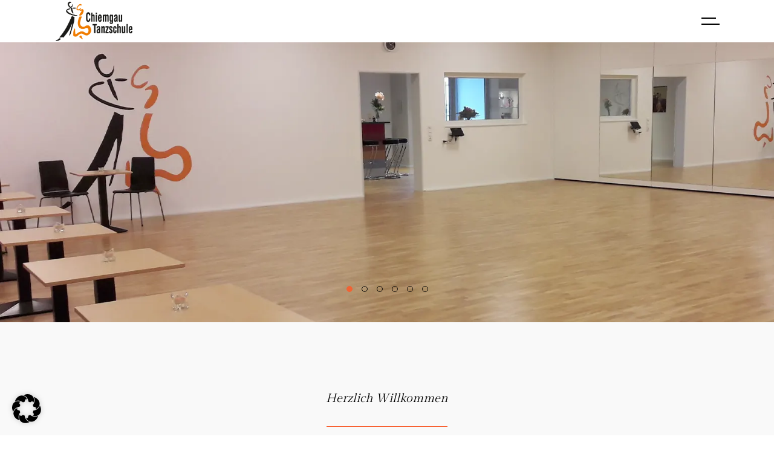

--- FILE ---
content_type: text/html; charset=UTF-8
request_url: https://www.chiemgau-tanzschule.de/
body_size: 34191
content:
<!DOCTYPE html>
<html lang="de">
<head>
	<meta charset="UTF-8">
	<meta name="viewport" content="width=device-width, initial-scale=1, user-scalable=yes">

	<meta name='robots' content='index, follow, max-image-preview:large, max-snippet:-1, max-video-preview:-1' />
	<style>img:is([sizes="auto" i], [sizes^="auto," i]) { contain-intrinsic-size: 3000px 1500px }</style>
	
	<!-- This site is optimized with the Yoast SEO plugin v26.7 - https://yoast.com/wordpress/plugins/seo/ -->
	<title>Chiemgau Tanzschule &#8211; Tanzkurse – Eventkurse – Spezialkurse</title>
	<meta name="description" content="Tanzkreise – Hochzeitskurse / Spezialkurse für Gruppen – Privatstunden – Salsa / West Coast Swing / Boogie – Kindertanzen – Dance Teens – All Style Class" />
	<link rel="canonical" href="https://www.chiemgau-tanzschule.de/" />
	<meta property="og:locale" content="de_DE" />
	<meta property="og:type" content="website" />
	<meta property="og:title" content="Chiemgau Tanzschule &#8211; Tanzkurse – Eventkurse – Spezialkurse" />
	<meta property="og:description" content="Tanzkreise – Hochzeitskurse / Spezialkurse für Gruppen – Privatstunden – Salsa / West Coast Swing / Boogie – Kindertanzen – Dance Teens – All Style Class" />
	<meta property="og:url" content="https://www.chiemgau-tanzschule.de/" />
	<meta property="og:site_name" content="Chiemgau Tanzschule" />
	<meta property="article:modified_time" content="2025-12-18T14:49:07+00:00" />
	<meta property="og:image" content="https://www.chiemgau-tanzschule.de/wp-content/uploads/2023/10/chiemgau-tanzschule-veranstaltungen.webp" />
	<meta name="twitter:card" content="summary_large_image" />
	<script type="application/ld+json" class="yoast-schema-graph">{"@context":"https://schema.org","@graph":[{"@type":"WebPage","@id":"https://www.chiemgau-tanzschule.de/","url":"https://www.chiemgau-tanzschule.de/","name":"Chiemgau Tanzschule &#8211; Tanzkurse – Eventkurse – Spezialkurse","isPartOf":{"@id":"https://www.chiemgau-tanzschule.de/#website"},"about":{"@id":"https://www.chiemgau-tanzschule.de/#organization"},"primaryImageOfPage":{"@id":"https://www.chiemgau-tanzschule.de/#primaryimage"},"image":{"@id":"https://www.chiemgau-tanzschule.de/#primaryimage"},"thumbnailUrl":"https://www.chiemgau-tanzschule.de/wp-content/uploads/2023/10/chiemgau-tanzschule-veranstaltungen.webp","datePublished":"2023-10-04T07:46:52+00:00","dateModified":"2025-12-18T14:49:07+00:00","description":"Tanzkreise – Hochzeitskurse / Spezialkurse für Gruppen – Privatstunden – Salsa / West Coast Swing / Boogie – Kindertanzen – Dance Teens – All Style Class","breadcrumb":{"@id":"https://www.chiemgau-tanzschule.de/#breadcrumb"},"inLanguage":"de","potentialAction":[{"@type":"ReadAction","target":["https://www.chiemgau-tanzschule.de/"]}]},{"@type":"ImageObject","inLanguage":"de","@id":"https://www.chiemgau-tanzschule.de/#primaryimage","url":"https://www.chiemgau-tanzschule.de/wp-content/uploads/2023/10/chiemgau-tanzschule-veranstaltungen.webp","contentUrl":"https://www.chiemgau-tanzschule.de/wp-content/uploads/2023/10/chiemgau-tanzschule-veranstaltungen.webp","width":545,"height":725,"caption":"christmas_tanzparty"},{"@type":"BreadcrumbList","@id":"https://www.chiemgau-tanzschule.de/#breadcrumb","itemListElement":[{"@type":"ListItem","position":1,"name":"Startseite"}]},{"@type":"WebSite","@id":"https://www.chiemgau-tanzschule.de/#website","url":"https://www.chiemgau-tanzschule.de/","name":"Chiemgau Tanzschule","description":"Tanzkurse – Eventkurse – Spezialkurse","publisher":{"@id":"https://www.chiemgau-tanzschule.de/#organization"},"potentialAction":[{"@type":"SearchAction","target":{"@type":"EntryPoint","urlTemplate":"https://www.chiemgau-tanzschule.de/?s={search_term_string}"},"query-input":{"@type":"PropertyValueSpecification","valueRequired":true,"valueName":"search_term_string"}}],"inLanguage":"de"},{"@type":"Organization","@id":"https://www.chiemgau-tanzschule.de/#organization","name":"Chiemgau Tanzschule","url":"https://www.chiemgau-tanzschule.de/","logo":{"@type":"ImageObject","inLanguage":"de","@id":"https://www.chiemgau-tanzschule.de/#/schema/logo/image/","url":"https://www.chiemgau-tanzschule.de/wp-content/uploads/2023/09/chiemgau-tanzschule-logo.webp","contentUrl":"https://www.chiemgau-tanzschule.de/wp-content/uploads/2023/09/chiemgau-tanzschule-logo.webp","width":410,"height":219,"caption":"Chiemgau Tanzschule"},"image":{"@id":"https://www.chiemgau-tanzschule.de/#/schema/logo/image/"}}]}</script>
	<!-- / Yoast SEO plugin. -->


<link rel='dns-prefetch' href='//www.chiemgau-tanzschule.de' />
<link rel="alternate" type="application/rss+xml" title="Chiemgau Tanzschule &raquo; Feed" href="https://www.chiemgau-tanzschule.de/feed/" />
<link rel="alternate" type="application/rss+xml" title="Chiemgau Tanzschule &raquo; Kommentar-Feed" href="https://www.chiemgau-tanzschule.de/comments/feed/" />
<script data-borlabs-cookie-script-blocker-id='wp-emojis' type="text/template">
/* <![CDATA[ */
window._wpemojiSettings = {"baseUrl":"https:\/\/s.w.org\/images\/core\/emoji\/16.0.1\/72x72\/","ext":".png","svgUrl":"https:\/\/s.w.org\/images\/core\/emoji\/16.0.1\/svg\/","svgExt":".svg","source":{"concatemoji":"https:\/\/www.chiemgau-tanzschule.de\/wp-includes\/js\/wp-emoji-release.min.js?ver=6.8.3"}};
/*! This file is auto-generated */
!function(s,n){var o,i,e;function c(e){try{var t={supportTests:e,timestamp:(new Date).valueOf()};sessionStorage.setItem(o,JSON.stringify(t))}catch(e){}}function p(e,t,n){e.clearRect(0,0,e.canvas.width,e.canvas.height),e.fillText(t,0,0);var t=new Uint32Array(e.getImageData(0,0,e.canvas.width,e.canvas.height).data),a=(e.clearRect(0,0,e.canvas.width,e.canvas.height),e.fillText(n,0,0),new Uint32Array(e.getImageData(0,0,e.canvas.width,e.canvas.height).data));return t.every(function(e,t){return e===a[t]})}function u(e,t){e.clearRect(0,0,e.canvas.width,e.canvas.height),e.fillText(t,0,0);for(var n=e.getImageData(16,16,1,1),a=0;a<n.data.length;a++)if(0!==n.data[a])return!1;return!0}function f(e,t,n,a){switch(t){case"flag":return n(e,"\ud83c\udff3\ufe0f\u200d\u26a7\ufe0f","\ud83c\udff3\ufe0f\u200b\u26a7\ufe0f")?!1:!n(e,"\ud83c\udde8\ud83c\uddf6","\ud83c\udde8\u200b\ud83c\uddf6")&&!n(e,"\ud83c\udff4\udb40\udc67\udb40\udc62\udb40\udc65\udb40\udc6e\udb40\udc67\udb40\udc7f","\ud83c\udff4\u200b\udb40\udc67\u200b\udb40\udc62\u200b\udb40\udc65\u200b\udb40\udc6e\u200b\udb40\udc67\u200b\udb40\udc7f");case"emoji":return!a(e,"\ud83e\udedf")}return!1}function g(e,t,n,a){var r="undefined"!=typeof WorkerGlobalScope&&self instanceof WorkerGlobalScope?new OffscreenCanvas(300,150):s.createElement("canvas"),o=r.getContext("2d",{willReadFrequently:!0}),i=(o.textBaseline="top",o.font="600 32px Arial",{});return e.forEach(function(e){i[e]=t(o,e,n,a)}),i}function t(e){var t=s.createElement("script");t.src=e,t.defer=!0,s.head.appendChild(t)}"undefined"!=typeof Promise&&(o="wpEmojiSettingsSupports",i=["flag","emoji"],n.supports={everything:!0,everythingExceptFlag:!0},e=new Promise(function(e){s.addEventListener("DOMContentLoaded",e,{once:!0})}),new Promise(function(t){var n=function(){try{var e=JSON.parse(sessionStorage.getItem(o));if("object"==typeof e&&"number"==typeof e.timestamp&&(new Date).valueOf()<e.timestamp+604800&&"object"==typeof e.supportTests)return e.supportTests}catch(e){}return null}();if(!n){if("undefined"!=typeof Worker&&"undefined"!=typeof OffscreenCanvas&&"undefined"!=typeof URL&&URL.createObjectURL&&"undefined"!=typeof Blob)try{var e="postMessage("+g.toString()+"("+[JSON.stringify(i),f.toString(),p.toString(),u.toString()].join(",")+"));",a=new Blob([e],{type:"text/javascript"}),r=new Worker(URL.createObjectURL(a),{name:"wpTestEmojiSupports"});return void(r.onmessage=function(e){c(n=e.data),r.terminate(),t(n)})}catch(e){}c(n=g(i,f,p,u))}t(n)}).then(function(e){for(var t in e)n.supports[t]=e[t],n.supports.everything=n.supports.everything&&n.supports[t],"flag"!==t&&(n.supports.everythingExceptFlag=n.supports.everythingExceptFlag&&n.supports[t]);n.supports.everythingExceptFlag=n.supports.everythingExceptFlag&&!n.supports.flag,n.DOMReady=!1,n.readyCallback=function(){n.DOMReady=!0}}).then(function(){return e}).then(function(){var e;n.supports.everything||(n.readyCallback(),(e=n.source||{}).concatemoji?t(e.concatemoji):e.wpemoji&&e.twemoji&&(t(e.twemoji),t(e.wpemoji)))}))}((window,document),window._wpemojiSettings);
/* ]]> */
</script>
<link rel='stylesheet' id='dripicons-css' href='https://www.chiemgau-tanzschule.de/wp-content/plugins/coachfocus-core/inc/icons/dripicons/assets/css/dripicons.min.css?ver=1.2.6' type='text/css' media='all' />
<link rel='stylesheet' id='elegant-icons-css' href='https://www.chiemgau-tanzschule.de/wp-content/plugins/coachfocus-core/inc/icons/elegant-icons/assets/css/elegant-icons.min.css?ver=1.2.6' type='text/css' media='all' />
<link rel='stylesheet' id='font-awesome-css' href='https://www.chiemgau-tanzschule.de/wp-content/plugins/coachfocus-core/inc/icons/font-awesome/assets/css/all.min.css?ver=1.2.6' type='text/css' media='all' />
<link rel='stylesheet' id='fontkiko-css' href='https://www.chiemgau-tanzschule.de/wp-content/plugins/coachfocus-core/inc/icons/fontkiko/assets/css/kiko-all.min.css?ver=1.2.6' type='text/css' media='all' />
<link rel='stylesheet' id='ionicons-css' href='https://www.chiemgau-tanzschule.de/wp-content/plugins/coachfocus-core/inc/icons/ionicons/assets/css/ionicons.min.css?ver=1.2.6' type='text/css' media='all' />
<link rel='stylesheet' id='linea-icons-css' href='https://www.chiemgau-tanzschule.de/wp-content/plugins/coachfocus-core/inc/icons/linea-icons/assets/css/linea-icons.min.css?ver=1.2.6' type='text/css' media='all' />
<link rel='stylesheet' id='linear-icons-css' href='https://www.chiemgau-tanzschule.de/wp-content/plugins/coachfocus-core/inc/icons/linear-icons/assets/css/linear-icons.min.css?ver=1.2.6' type='text/css' media='all' />
<link rel='stylesheet' id='simple-line-icons-css' href='https://www.chiemgau-tanzschule.de/wp-content/plugins/coachfocus-core/inc/icons/simple-line-icons/assets/css/simple-line-icons.min.css?ver=1.2.6' type='text/css' media='all' />
<style id='wp-emoji-styles-inline-css' type='text/css'>

	img.wp-smiley, img.emoji {
		display: inline !important;
		border: none !important;
		box-shadow: none !important;
		height: 1em !important;
		width: 1em !important;
		margin: 0 0.07em !important;
		vertical-align: -0.1em !important;
		background: none !important;
		padding: 0 !important;
	}
</style>
<style id='classic-theme-styles-inline-css' type='text/css'>
/*! This file is auto-generated */
.wp-block-button__link{color:#fff;background-color:#32373c;border-radius:9999px;box-shadow:none;text-decoration:none;padding:calc(.667em + 2px) calc(1.333em + 2px);font-size:1.125em}.wp-block-file__button{background:#32373c;color:#fff;text-decoration:none}
</style>
<style id='global-styles-inline-css' type='text/css'>
:root{--wp--preset--aspect-ratio--square: 1;--wp--preset--aspect-ratio--4-3: 4/3;--wp--preset--aspect-ratio--3-4: 3/4;--wp--preset--aspect-ratio--3-2: 3/2;--wp--preset--aspect-ratio--2-3: 2/3;--wp--preset--aspect-ratio--16-9: 16/9;--wp--preset--aspect-ratio--9-16: 9/16;--wp--preset--color--black: #000000;--wp--preset--color--cyan-bluish-gray: #abb8c3;--wp--preset--color--white: #ffffff;--wp--preset--color--pale-pink: #f78da7;--wp--preset--color--vivid-red: #cf2e2e;--wp--preset--color--luminous-vivid-orange: #ff6900;--wp--preset--color--luminous-vivid-amber: #fcb900;--wp--preset--color--light-green-cyan: #7bdcb5;--wp--preset--color--vivid-green-cyan: #00d084;--wp--preset--color--pale-cyan-blue: #8ed1fc;--wp--preset--color--vivid-cyan-blue: #0693e3;--wp--preset--color--vivid-purple: #9b51e0;--wp--preset--gradient--vivid-cyan-blue-to-vivid-purple: linear-gradient(135deg,rgba(6,147,227,1) 0%,rgb(155,81,224) 100%);--wp--preset--gradient--light-green-cyan-to-vivid-green-cyan: linear-gradient(135deg,rgb(122,220,180) 0%,rgb(0,208,130) 100%);--wp--preset--gradient--luminous-vivid-amber-to-luminous-vivid-orange: linear-gradient(135deg,rgba(252,185,0,1) 0%,rgba(255,105,0,1) 100%);--wp--preset--gradient--luminous-vivid-orange-to-vivid-red: linear-gradient(135deg,rgba(255,105,0,1) 0%,rgb(207,46,46) 100%);--wp--preset--gradient--very-light-gray-to-cyan-bluish-gray: linear-gradient(135deg,rgb(238,238,238) 0%,rgb(169,184,195) 100%);--wp--preset--gradient--cool-to-warm-spectrum: linear-gradient(135deg,rgb(74,234,220) 0%,rgb(151,120,209) 20%,rgb(207,42,186) 40%,rgb(238,44,130) 60%,rgb(251,105,98) 80%,rgb(254,248,76) 100%);--wp--preset--gradient--blush-light-purple: linear-gradient(135deg,rgb(255,206,236) 0%,rgb(152,150,240) 100%);--wp--preset--gradient--blush-bordeaux: linear-gradient(135deg,rgb(254,205,165) 0%,rgb(254,45,45) 50%,rgb(107,0,62) 100%);--wp--preset--gradient--luminous-dusk: linear-gradient(135deg,rgb(255,203,112) 0%,rgb(199,81,192) 50%,rgb(65,88,208) 100%);--wp--preset--gradient--pale-ocean: linear-gradient(135deg,rgb(255,245,203) 0%,rgb(182,227,212) 50%,rgb(51,167,181) 100%);--wp--preset--gradient--electric-grass: linear-gradient(135deg,rgb(202,248,128) 0%,rgb(113,206,126) 100%);--wp--preset--gradient--midnight: linear-gradient(135deg,rgb(2,3,129) 0%,rgb(40,116,252) 100%);--wp--preset--font-size--small: 13px;--wp--preset--font-size--medium: 20px;--wp--preset--font-size--large: 36px;--wp--preset--font-size--x-large: 42px;--wp--preset--spacing--20: 0.44rem;--wp--preset--spacing--30: 0.67rem;--wp--preset--spacing--40: 1rem;--wp--preset--spacing--50: 1.5rem;--wp--preset--spacing--60: 2.25rem;--wp--preset--spacing--70: 3.38rem;--wp--preset--spacing--80: 5.06rem;--wp--preset--shadow--natural: 6px 6px 9px rgba(0, 0, 0, 0.2);--wp--preset--shadow--deep: 12px 12px 50px rgba(0, 0, 0, 0.4);--wp--preset--shadow--sharp: 6px 6px 0px rgba(0, 0, 0, 0.2);--wp--preset--shadow--outlined: 6px 6px 0px -3px rgba(255, 255, 255, 1), 6px 6px rgba(0, 0, 0, 1);--wp--preset--shadow--crisp: 6px 6px 0px rgba(0, 0, 0, 1);}:where(.is-layout-flex){gap: 0.5em;}:where(.is-layout-grid){gap: 0.5em;}body .is-layout-flex{display: flex;}.is-layout-flex{flex-wrap: wrap;align-items: center;}.is-layout-flex > :is(*, div){margin: 0;}body .is-layout-grid{display: grid;}.is-layout-grid > :is(*, div){margin: 0;}:where(.wp-block-columns.is-layout-flex){gap: 2em;}:where(.wp-block-columns.is-layout-grid){gap: 2em;}:where(.wp-block-post-template.is-layout-flex){gap: 1.25em;}:where(.wp-block-post-template.is-layout-grid){gap: 1.25em;}.has-black-color{color: var(--wp--preset--color--black) !important;}.has-cyan-bluish-gray-color{color: var(--wp--preset--color--cyan-bluish-gray) !important;}.has-white-color{color: var(--wp--preset--color--white) !important;}.has-pale-pink-color{color: var(--wp--preset--color--pale-pink) !important;}.has-vivid-red-color{color: var(--wp--preset--color--vivid-red) !important;}.has-luminous-vivid-orange-color{color: var(--wp--preset--color--luminous-vivid-orange) !important;}.has-luminous-vivid-amber-color{color: var(--wp--preset--color--luminous-vivid-amber) !important;}.has-light-green-cyan-color{color: var(--wp--preset--color--light-green-cyan) !important;}.has-vivid-green-cyan-color{color: var(--wp--preset--color--vivid-green-cyan) !important;}.has-pale-cyan-blue-color{color: var(--wp--preset--color--pale-cyan-blue) !important;}.has-vivid-cyan-blue-color{color: var(--wp--preset--color--vivid-cyan-blue) !important;}.has-vivid-purple-color{color: var(--wp--preset--color--vivid-purple) !important;}.has-black-background-color{background-color: var(--wp--preset--color--black) !important;}.has-cyan-bluish-gray-background-color{background-color: var(--wp--preset--color--cyan-bluish-gray) !important;}.has-white-background-color{background-color: var(--wp--preset--color--white) !important;}.has-pale-pink-background-color{background-color: var(--wp--preset--color--pale-pink) !important;}.has-vivid-red-background-color{background-color: var(--wp--preset--color--vivid-red) !important;}.has-luminous-vivid-orange-background-color{background-color: var(--wp--preset--color--luminous-vivid-orange) !important;}.has-luminous-vivid-amber-background-color{background-color: var(--wp--preset--color--luminous-vivid-amber) !important;}.has-light-green-cyan-background-color{background-color: var(--wp--preset--color--light-green-cyan) !important;}.has-vivid-green-cyan-background-color{background-color: var(--wp--preset--color--vivid-green-cyan) !important;}.has-pale-cyan-blue-background-color{background-color: var(--wp--preset--color--pale-cyan-blue) !important;}.has-vivid-cyan-blue-background-color{background-color: var(--wp--preset--color--vivid-cyan-blue) !important;}.has-vivid-purple-background-color{background-color: var(--wp--preset--color--vivid-purple) !important;}.has-black-border-color{border-color: var(--wp--preset--color--black) !important;}.has-cyan-bluish-gray-border-color{border-color: var(--wp--preset--color--cyan-bluish-gray) !important;}.has-white-border-color{border-color: var(--wp--preset--color--white) !important;}.has-pale-pink-border-color{border-color: var(--wp--preset--color--pale-pink) !important;}.has-vivid-red-border-color{border-color: var(--wp--preset--color--vivid-red) !important;}.has-luminous-vivid-orange-border-color{border-color: var(--wp--preset--color--luminous-vivid-orange) !important;}.has-luminous-vivid-amber-border-color{border-color: var(--wp--preset--color--luminous-vivid-amber) !important;}.has-light-green-cyan-border-color{border-color: var(--wp--preset--color--light-green-cyan) !important;}.has-vivid-green-cyan-border-color{border-color: var(--wp--preset--color--vivid-green-cyan) !important;}.has-pale-cyan-blue-border-color{border-color: var(--wp--preset--color--pale-cyan-blue) !important;}.has-vivid-cyan-blue-border-color{border-color: var(--wp--preset--color--vivid-cyan-blue) !important;}.has-vivid-purple-border-color{border-color: var(--wp--preset--color--vivid-purple) !important;}.has-vivid-cyan-blue-to-vivid-purple-gradient-background{background: var(--wp--preset--gradient--vivid-cyan-blue-to-vivid-purple) !important;}.has-light-green-cyan-to-vivid-green-cyan-gradient-background{background: var(--wp--preset--gradient--light-green-cyan-to-vivid-green-cyan) !important;}.has-luminous-vivid-amber-to-luminous-vivid-orange-gradient-background{background: var(--wp--preset--gradient--luminous-vivid-amber-to-luminous-vivid-orange) !important;}.has-luminous-vivid-orange-to-vivid-red-gradient-background{background: var(--wp--preset--gradient--luminous-vivid-orange-to-vivid-red) !important;}.has-very-light-gray-to-cyan-bluish-gray-gradient-background{background: var(--wp--preset--gradient--very-light-gray-to-cyan-bluish-gray) !important;}.has-cool-to-warm-spectrum-gradient-background{background: var(--wp--preset--gradient--cool-to-warm-spectrum) !important;}.has-blush-light-purple-gradient-background{background: var(--wp--preset--gradient--blush-light-purple) !important;}.has-blush-bordeaux-gradient-background{background: var(--wp--preset--gradient--blush-bordeaux) !important;}.has-luminous-dusk-gradient-background{background: var(--wp--preset--gradient--luminous-dusk) !important;}.has-pale-ocean-gradient-background{background: var(--wp--preset--gradient--pale-ocean) !important;}.has-electric-grass-gradient-background{background: var(--wp--preset--gradient--electric-grass) !important;}.has-midnight-gradient-background{background: var(--wp--preset--gradient--midnight) !important;}.has-small-font-size{font-size: var(--wp--preset--font-size--small) !important;}.has-medium-font-size{font-size: var(--wp--preset--font-size--medium) !important;}.has-large-font-size{font-size: var(--wp--preset--font-size--large) !important;}.has-x-large-font-size{font-size: var(--wp--preset--font-size--x-large) !important;}
:where(.wp-block-post-template.is-layout-flex){gap: 1.25em;}:where(.wp-block-post-template.is-layout-grid){gap: 1.25em;}
:where(.wp-block-columns.is-layout-flex){gap: 2em;}:where(.wp-block-columns.is-layout-grid){gap: 2em;}
:root :where(.wp-block-pullquote){font-size: 1.5em;line-height: 1.6;}
</style>
<link rel='stylesheet' id='contact-form-7-css' href='https://www.chiemgau-tanzschule.de/wp-content/plugins/contact-form-7/includes/css/styles.css?ver=6.1.4' type='text/css' media='all' />
<link rel='stylesheet' id='qi-addons-for-elementor-grid-style-css' href='https://www.chiemgau-tanzschule.de/wp-content/plugins/qi-addons-for-elementor/assets/css/grid.min.css?ver=1.9.5' type='text/css' media='all' />
<link rel='stylesheet' id='qi-addons-for-elementor-helper-parts-style-css' href='https://www.chiemgau-tanzschule.de/wp-content/plugins/qi-addons-for-elementor/assets/css/helper-parts.min.css?ver=1.9.5' type='text/css' media='all' />
<link rel='stylesheet' id='qi-addons-for-elementor-style-css' href='https://www.chiemgau-tanzschule.de/wp-content/plugins/qi-addons-for-elementor/assets/css/main.min.css?ver=1.9.5' type='text/css' media='all' />
<link rel='stylesheet' id='perfect-scrollbar-css' href='https://www.chiemgau-tanzschule.de/wp-content/plugins/coachfocus-core/assets/plugins/perfect-scrollbar/perfect-scrollbar.css?ver=6.8.3' type='text/css' media='all' />
<link rel='stylesheet' id='swiper-css' href='https://www.chiemgau-tanzschule.de/wp-content/plugins/qi-addons-for-elementor/assets/plugins/swiper/8.4.5/swiper.min.css?ver=8.4.5' type='text/css' media='all' />
<link rel='stylesheet' id='coachfocus-main-css' href='https://www.chiemgau-tanzschule.de/wp-content/themes/coachfocus/assets/css/main.min.css?ver=6.8.3' type='text/css' media='all' />
<link rel='stylesheet' id='coachfocus-core-style-css' href='https://www.chiemgau-tanzschule.de/wp-content/plugins/coachfocus-core/assets/css/coachfocus-core.min.css?ver=6.8.3' type='text/css' media='all' />
<link rel='stylesheet' id='coachfocus-child-style-css' href='https://www.chiemgau-tanzschule.de/wp-content/themes/coachfocus-child/style.css?ver=6.8.3' type='text/css' media='all' />
<link rel='stylesheet' id='coachfocus-grid-css' href='https://www.chiemgau-tanzschule.de/wp-content/themes/coachfocus/assets/css/grid.min.css?ver=6.8.3' type='text/css' media='all' />
<link rel='stylesheet' id='coachfocus-style-css' href='https://www.chiemgau-tanzschule.de/wp-content/themes/coachfocus/style.css?ver=6.8.3' type='text/css' media='all' />
<style id='coachfocus-style-inline-css' type='text/css'>
#qodef-page-outer { margin-top: -87px;}#qodef-page-footer-top-area  #qodef-page-footer-top-area-inner { padding-top: 100px;padding-bottom: 100px;padding-left: 7%!important;padding-right: 7%!important;}#qodef-page-footer-top-area  #qodef-page-footer-bottom-area-inner { padding-top: 20px;padding-bottom: 20px;padding-left: 7%!important;padding-right: 7%!important;}#qodef-page-inner { padding: 0 0;}.qodef-header-sticky .qodef-header-sticky-inner { padding-left: 7%;padding-right: 7%;}#qodef-top-area-inner { padding-left: 7%;padding-right: 7%;}#qodef-page-header .qodef-header-logo-link { height: 219px;}#qodef-page-mobile-header .qodef-mobile-header-logo-link { height: 219px;}.qodef-page-title { height: 438px;}.qodef-header--standard #qodef-page-header { background-color: rgba(255,255,255,0);}.qodef-header--standard #qodef-page-header-inner { padding-left: 7%;padding-right: 7%;}.qodef-mobile-header--standard #qodef-page-mobile-header-inner:not(.qodef-content-grid) { padding-left: 7%;padding-right: 7%;}.qodef-mobile-header--standard .qodef-mobile-header-navigation > ul:not(.qodef-content-grid) { padding-left: 7%;padding-right: 7%;}
</style>
<link rel='stylesheet' id='borlabs-cookie-custom-css' href='https://www.chiemgau-tanzschule.de/wp-content/cache/borlabs-cookie/1/borlabs-cookie-1-de.css?ver=3.3.23-67' type='text/css' media='all' />
<link rel='stylesheet' id='coachfocus-core-elementor-css' href='https://www.chiemgau-tanzschule.de/wp-content/plugins/coachfocus-core/inc/plugins/elementor/assets/css/elementor.min.css?ver=6.8.3' type='text/css' media='all' />
<link rel='stylesheet' id='elementor-icons-css' href='https://www.chiemgau-tanzschule.de/wp-content/plugins/elementor/assets/lib/eicons/css/elementor-icons.min.css?ver=5.45.0' type='text/css' media='all' />
<link rel='stylesheet' id='elementor-frontend-css' href='https://www.chiemgau-tanzschule.de/wp-content/plugins/elementor/assets/css/frontend.min.css?ver=3.34.1' type='text/css' media='all' />
<link rel='stylesheet' id='elementor-post-13-css' href='https://www.chiemgau-tanzschule.de/wp-content/uploads/elementor/css/post-13.css?ver=1768479448' type='text/css' media='all' />
<link rel='stylesheet' id='widget-image-css' href='https://www.chiemgau-tanzschule.de/wp-content/plugins/elementor/assets/css/widget-image.min.css?ver=3.34.1' type='text/css' media='all' />
<link rel='stylesheet' id='elementor-post-7651-css' href='https://www.chiemgau-tanzschule.de/wp-content/uploads/elementor/css/post-7651.css?ver=1768485126' type='text/css' media='all' />
<script type="text/javascript" src="https://www.chiemgau-tanzschule.de/wp-includes/js/jquery/jquery.min.js?ver=3.7.1" id="jquery-core-js"></script>
<script type="text/javascript" src="https://www.chiemgau-tanzschule.de/wp-includes/js/jquery/jquery-migrate.min.js?ver=3.4.1" id="jquery-migrate-js"></script>
<script data-no-optimize="1" data-no-minify="1" data-cfasync="false" type="text/javascript" src="https://www.chiemgau-tanzschule.de/wp-content/cache/borlabs-cookie/1/borlabs-cookie-config-de.json.js?ver=3.3.23-76" id="borlabs-cookie-config-js"></script>
<script data-no-optimize="1" data-no-minify="1" data-cfasync="false" type="text/javascript" src="https://www.chiemgau-tanzschule.de/wp-content/plugins/borlabs-cookie/assets/javascript/borlabs-cookie-prioritize.min.js?ver=3.3.23" id="borlabs-cookie-prioritize-js"></script>
<script type="text/javascript" src="https://www.chiemgau-tanzschule.de/wp-content/themes/coachfocus/inc/justified-gallery/assets/js/plugins/jquery.justifiedGallery.min.js?ver=1" id="jquery-justified-gallery-js"></script>
<link rel="https://api.w.org/" href="https://www.chiemgau-tanzschule.de/wp-json/" /><link rel="alternate" title="JSON" type="application/json" href="https://www.chiemgau-tanzschule.de/wp-json/wp/v2/pages/7651" /><link rel="EditURI" type="application/rsd+xml" title="RSD" href="https://www.chiemgau-tanzschule.de/xmlrpc.php?rsd" />
<meta name="generator" content="WordPress 6.8.3" />
<link rel='shortlink' href='https://www.chiemgau-tanzschule.de/' />
<link rel="alternate" title="oEmbed (JSON)" type="application/json+oembed" href="https://www.chiemgau-tanzschule.de/wp-json/oembed/1.0/embed?url=https%3A%2F%2Fwww.chiemgau-tanzschule.de%2F" />
<link rel="alternate" title="oEmbed (XML)" type="text/xml+oembed" href="https://www.chiemgau-tanzschule.de/wp-json/oembed/1.0/embed?url=https%3A%2F%2Fwww.chiemgau-tanzschule.de%2F&#038;format=xml" />
<meta name="generator" content="Elementor 3.34.1; features: additional_custom_breakpoints; settings: css_print_method-external, google_font-enabled, font_display-swap">
<script data-borlabs-cookie-script-blocker-ignore>
if ('0' === '1' && ('0' === '1' || '1' === '1')) {
    window['gtag_enable_tcf_support'] = true;
}
window.dataLayer = window.dataLayer || [];
if (typeof gtag !== 'function') {
    function gtag() {
        dataLayer.push(arguments);
    }
}
gtag('set', 'developer_id.dYjRjMm', true);
if ('0' === '1' || '1' === '1') {
    if (window.BorlabsCookieGoogleConsentModeDefaultSet !== true) {
        let getCookieValue = function (name) {
            return document.cookie.match('(^|;)\\s*' + name + '\\s*=\\s*([^;]+)')?.pop() || '';
        };
        let cookieValue = getCookieValue('borlabs-cookie-gcs');
        let consentsFromCookie = {};
        if (cookieValue !== '') {
            consentsFromCookie = JSON.parse(decodeURIComponent(cookieValue));
        }
        let defaultValues = {
            'ad_storage': 'denied',
            'ad_user_data': 'denied',
            'ad_personalization': 'denied',
            'analytics_storage': 'denied',
            'functionality_storage': 'denied',
            'personalization_storage': 'denied',
            'security_storage': 'denied',
            'wait_for_update': 500,
        };
        gtag('consent', 'default', { ...defaultValues, ...consentsFromCookie });
    }
    window.BorlabsCookieGoogleConsentModeDefaultSet = true;
    let borlabsCookieConsentChangeHandler = function () {
        window.dataLayer = window.dataLayer || [];
        if (typeof gtag !== 'function') { function gtag(){dataLayer.push(arguments);} }

        let getCookieValue = function (name) {
            return document.cookie.match('(^|;)\\s*' + name + '\\s*=\\s*([^;]+)')?.pop() || '';
        };
        let cookieValue = getCookieValue('borlabs-cookie-gcs');
        let consentsFromCookie = {};
        if (cookieValue !== '') {
            consentsFromCookie = JSON.parse(decodeURIComponent(cookieValue));
        }

        consentsFromCookie.analytics_storage = BorlabsCookie.Consents.hasConsent('google-analytics') ? 'granted' : 'denied';

        BorlabsCookie.CookieLibrary.setCookie(
            'borlabs-cookie-gcs',
            JSON.stringify(consentsFromCookie),
            BorlabsCookie.Settings.automaticCookieDomainAndPath.value ? '' : BorlabsCookie.Settings.cookieDomain.value,
            BorlabsCookie.Settings.cookiePath.value,
            BorlabsCookie.Cookie.getPluginCookie().expires,
            BorlabsCookie.Settings.cookieSecure.value,
            BorlabsCookie.Settings.cookieSameSite.value
        );
    }
    document.addEventListener('borlabs-cookie-consent-saved', borlabsCookieConsentChangeHandler);
    document.addEventListener('borlabs-cookie-handle-unblock', borlabsCookieConsentChangeHandler);
}
if ('0' === '1') {
    gtag("js", new Date());
    gtag("config", "G-RTSE7HS6NV", {"anonymize_ip": true});

    (function (w, d, s, i) {
        var f = d.getElementsByTagName(s)[0],
            j = d.createElement(s);
        j.async = true;
        j.src =
            "https://www.googletagmanager.com/gtag/js?id=" + i;
        f.parentNode.insertBefore(j, f);
    })(window, document, "script", "G-RTSE7HS6NV");
}
</script>			<style>
				.e-con.e-parent:nth-of-type(n+4):not(.e-lazyloaded):not(.e-no-lazyload),
				.e-con.e-parent:nth-of-type(n+4):not(.e-lazyloaded):not(.e-no-lazyload) * {
					background-image: none !important;
				}
				@media screen and (max-height: 1024px) {
					.e-con.e-parent:nth-of-type(n+3):not(.e-lazyloaded):not(.e-no-lazyload),
					.e-con.e-parent:nth-of-type(n+3):not(.e-lazyloaded):not(.e-no-lazyload) * {
						background-image: none !important;
					}
				}
				@media screen and (max-height: 640px) {
					.e-con.e-parent:nth-of-type(n+2):not(.e-lazyloaded):not(.e-no-lazyload),
					.e-con.e-parent:nth-of-type(n+2):not(.e-lazyloaded):not(.e-no-lazyload) * {
						background-image: none !important;
					}
				}
			</style>
			<meta name="generator" content="Powered by Slider Revolution 6.7.34 - responsive, Mobile-Friendly Slider Plugin for WordPress with comfortable drag and drop interface." />
<link rel="icon" href="https://www.chiemgau-tanzschule.de/wp-content/uploads/2023/10/cropped-chiemgau-tanzschule-website-icon-32x32.png" sizes="32x32" />
<link rel="icon" href="https://www.chiemgau-tanzschule.de/wp-content/uploads/2023/10/cropped-chiemgau-tanzschule-website-icon-192x192.png" sizes="192x192" />
<link rel="apple-touch-icon" href="https://www.chiemgau-tanzschule.de/wp-content/uploads/2023/10/cropped-chiemgau-tanzschule-website-icon-180x180.png" />
<meta name="msapplication-TileImage" content="https://www.chiemgau-tanzschule.de/wp-content/uploads/2023/10/cropped-chiemgau-tanzschule-website-icon-270x270.png" />
<script>function setREVStartSize(e){
			//window.requestAnimationFrame(function() {
				window.RSIW = window.RSIW===undefined ? window.innerWidth : window.RSIW;
				window.RSIH = window.RSIH===undefined ? window.innerHeight : window.RSIH;
				try {
					var pw = document.getElementById(e.c).parentNode.offsetWidth,
						newh;
					pw = pw===0 || isNaN(pw) || (e.l=="fullwidth" || e.layout=="fullwidth") ? window.RSIW : pw;
					e.tabw = e.tabw===undefined ? 0 : parseInt(e.tabw);
					e.thumbw = e.thumbw===undefined ? 0 : parseInt(e.thumbw);
					e.tabh = e.tabh===undefined ? 0 : parseInt(e.tabh);
					e.thumbh = e.thumbh===undefined ? 0 : parseInt(e.thumbh);
					e.tabhide = e.tabhide===undefined ? 0 : parseInt(e.tabhide);
					e.thumbhide = e.thumbhide===undefined ? 0 : parseInt(e.thumbhide);
					e.mh = e.mh===undefined || e.mh=="" || e.mh==="auto" ? 0 : parseInt(e.mh,0);
					if(e.layout==="fullscreen" || e.l==="fullscreen")
						newh = Math.max(e.mh,window.RSIH);
					else{
						e.gw = Array.isArray(e.gw) ? e.gw : [e.gw];
						for (var i in e.rl) if (e.gw[i]===undefined || e.gw[i]===0) e.gw[i] = e.gw[i-1];
						e.gh = e.el===undefined || e.el==="" || (Array.isArray(e.el) && e.el.length==0)? e.gh : e.el;
						e.gh = Array.isArray(e.gh) ? e.gh : [e.gh];
						for (var i in e.rl) if (e.gh[i]===undefined || e.gh[i]===0) e.gh[i] = e.gh[i-1];
											
						var nl = new Array(e.rl.length),
							ix = 0,
							sl;
						e.tabw = e.tabhide>=pw ? 0 : e.tabw;
						e.thumbw = e.thumbhide>=pw ? 0 : e.thumbw;
						e.tabh = e.tabhide>=pw ? 0 : e.tabh;
						e.thumbh = e.thumbhide>=pw ? 0 : e.thumbh;
						for (var i in e.rl) nl[i] = e.rl[i]<window.RSIW ? 0 : e.rl[i];
						sl = nl[0];
						for (var i in nl) if (sl>nl[i] && nl[i]>0) { sl = nl[i]; ix=i;}
						var m = pw>(e.gw[ix]+e.tabw+e.thumbw) ? 1 : (pw-(e.tabw+e.thumbw)) / (e.gw[ix]);
						newh =  (e.gh[ix] * m) + (e.tabh + e.thumbh);
					}
					var el = document.getElementById(e.c);
					if (el!==null && el) el.style.height = newh+"px";
					el = document.getElementById(e.c+"_wrapper");
					if (el!==null && el) {
						el.style.height = newh+"px";
						el.style.display = "block";
					}
				} catch(e){
					console.log("Failure at Presize of Slider:" + e)
				}
			//});
		  };</script>
</head>
<body class="home wp-singular page-template page-template-page-full-width page-template-page-full-width-php page page-id-7651 wp-theme-coachfocus wp-child-theme-coachfocus-child qode-framework-1.2.6 qodef-qi--no-touch qi-addons-for-elementor-1.9.5 coachfocus-core-1.3 coachfocus-child-1.1 coachfocus-1.3 qodef-content-grid-1300 qodef-back-to-top--enabled qodef-custom-cursor-enabled qodef-custom-cursor-dot qodef-button-arrow--enable  qodef-header--standard qodef-header-appearance--sticky qodef-header--transparent qodef-mobile-header--standard qodef-drop-down-second--full-width qodef-drop-down-second--default qodef-header-standard--right qodef-search--covers-header elementor-default elementor-kit-13 elementor-page elementor-page-7651" itemscope itemtype="https://schema.org/WebPage">
	<a class="skip-link screen-reader-text" href="#qodef-page-content">Skip to the content</a>	<div id="qodef-page-wrapper" class="">
			<div id="qodef-top-area">
		<div id="qodef-top-area-inner" >
				<div class="qodef-widget-holder qodef--left">
		<div id="block-13" class="widget widget_block widget_text qodef-top-bar-widget">
<p>Telefon: <a href="tel:+4980537945480" data-type="tel" data-id="tel:+4980537945480" target="_blank" rel="noreferrer noopener">08053-7945480</a></p>
</div><div id="block-12" class="widget widget_block widget_text qodef-top-bar-widget">
<p>E-Mail: <a href="mailto:info@chiemgau-tanzschule.de" target="_blank" rel="noreferrer noopener">info@chiemgau-tanzschule.de</a></p>
</div>	</div>
		</div>
	</div>
<header id="qodef-page-header"  role="banner">
		<div id="qodef-page-header-inner" class="qodef-skin--light">
		<a itemprop="url" class="qodef-header-logo-link qodef-height--set qodef-source--image" href="https://www.chiemgau-tanzschule.de/" rel="home">
	<img width="410" height="219" src="https://www.chiemgau-tanzschule.de/wp-content/uploads/2023/09/chiemgau-tanzschule-logo.webp" class="qodef-header-logo-image qodef--main" alt="logo main" itemprop="image" srcset="https://www.chiemgau-tanzschule.de/wp-content/uploads/2023/09/chiemgau-tanzschule-logo.webp 410w, https://www.chiemgau-tanzschule.de/wp-content/uploads/2023/09/chiemgau-tanzschule-logo-300x160.webp 300w" sizes="(max-width: 410px) 100vw, 410px" /><img width="410" height="219" src="https://www.chiemgau-tanzschule.de/wp-content/uploads/2023/09/chiemgau-tanzschule-logo.webp" class="qodef-header-logo-image qodef--dark" alt="logo dark" itemprop="image" srcset="https://www.chiemgau-tanzschule.de/wp-content/uploads/2023/09/chiemgau-tanzschule-logo.webp 410w, https://www.chiemgau-tanzschule.de/wp-content/uploads/2023/09/chiemgau-tanzschule-logo-300x160.webp 300w" sizes="(max-width: 410px) 100vw, 410px" /><img width="410" height="219" src="https://www.chiemgau-tanzschule.de/wp-content/uploads/2023/09/chiemgau-tanzschule-logo.webp" class="qodef-header-logo-image qodef--light" alt="logo light" itemprop="image" srcset="https://www.chiemgau-tanzschule.de/wp-content/uploads/2023/09/chiemgau-tanzschule-logo.webp 410w, https://www.chiemgau-tanzschule.de/wp-content/uploads/2023/09/chiemgau-tanzschule-logo-300x160.webp 300w" sizes="(max-width: 410px) 100vw, 410px" /></a>
	<nav class="qodef-header-navigation" role="navigation" aria-label="Top Menu">
		<ul id="menu-hauptnavigation-1" class="menu"><li class="menu-item menu-item-type-custom menu-item-object-custom current-menu-item current_page_item menu-item-home menu-item-9287"><a href="https://www.chiemgau-tanzschule.de/"><span class="qodef-icon-font-awesome fa fa-home qodef-menu-item-icon" ></span><span class="qodef-menu-item-text"><svg class="qodef-svg--menu-flower qodef-menu-item-flower" xmlns="http://www.w3.org/2000/svg" width="13.805" height="13.27" viewBox="0 0 13.805 13.27"><g transform="translate(-12.167 -2.594)"><path d="M14.4,14.76A2.841,2.841,0,0,1,15.256,13q.753-.788,1.573-1.623a12.383,12.383,0,0,1,1.516-1.34,37.839,37.839,0,0,1-4.318-.63c-1.242-.273-1.86-.756-1.86-1.45a1.184,1.184,0,0,1,.06-.41,1.073,1.073,0,0,1,1.135-.756,3.252,3.252,0,0,1,1.453.378c.672.294,1.358.62,2.065.977A16.277,16.277,0,0,1,18.628,9.15,27.282,27.282,0,0,1,17.9,4.863a3.469,3.469,0,0,1-.032-.536A2.5,2.5,0,0,1,18.153,3.1a1,1,0,0,1,.948-.5.953.953,0,0,1,.9.457,2.289,2.289,0,0,1,.271,1.182,4.25,4.25,0,0,1-.034.63,28.012,28.012,0,0,1-.722,4.287,22.943,22.943,0,0,1,2.235-1.229q1.3-.63,1.576-.756a3.189,3.189,0,0,1,1.418-.378,1.092,1.092,0,0,1,1.166.756,1.114,1.114,0,0,1,.066.41q0,1.009-1.86,1.45-.225.032-1.673.3a20.653,20.653,0,0,1-2.613.331A30.3,30.3,0,0,1,22.915,13a2.7,2.7,0,0,1,.883,1.734,1.157,1.157,0,0,1-1.1,1.135q-.788,0-1.639-1.355c-.084-.168-.37-.693-.851-1.576a16.821,16.821,0,0,1-1.1-2.364q-.473,1.166-1.954,3.94-.792,1.355-1.642,1.355a1.135,1.135,0,0,1-.659-.221A1.068,1.068,0,0,1,14.4,14.76Z" transform="translate(0 0)" fill="var(--qode-main-color)"/></g></svg>Home</span></a></li>
<li class="menu-item menu-item-type-custom menu-item-object-custom menu-item-has-children menu-item-7621 qodef-menu-item--narrow"><a href="https://www.chiemgau-tanzschule.de/neue-kurse/"><span class="qodef-menu-item-text">Unser Angebot</span></a>
<div class="qodef-drop-down-second"><div class="qodef-drop-down-second-inner"><ul class="sub-menu">
	<li class="menu-item menu-item-type-post_type menu-item-object-page menu-item-8862"><a href="https://www.chiemgau-tanzschule.de/neue-kurse/"><span class="qodef-menu-item-text">Neue Kurse</span></a></li>
	<li class="menu-item menu-item-type-post_type menu-item-object-page menu-item-8747"><a href="https://www.chiemgau-tanzschule.de/tanzkurse/"><span class="qodef-menu-item-text">Tanzkurse</span></a></li>
	<li class="menu-item menu-item-type-post_type menu-item-object-page menu-item-8746"><a href="https://www.chiemgau-tanzschule.de/tanzkreise/"><span class="qodef-menu-item-text">Tanzkreise</span></a></li>
	<li class="menu-item menu-item-type-post_type menu-item-object-page menu-item-8748"><a href="https://www.chiemgau-tanzschule.de/eventkurse/"><span class="qodef-menu-item-text">Eventkurse</span></a></li>
	<li class="menu-item menu-item-type-post_type menu-item-object-page menu-item-8820"><a href="https://www.chiemgau-tanzschule.de/turniertanz/"><span class="qodef-menu-item-text">Turniertanz</span></a></li>
	<li class="menu-item menu-item-type-post_type menu-item-object-page menu-item-8749"><a href="https://www.chiemgau-tanzschule.de/hochzeitstanzkurse-spezialkurse-fuer-gruppen/"><span class="qodef-menu-item-text">Hochzeitstanzkurse / Spezialkurse für Gruppen</span></a></li>
	<li class="menu-item menu-item-type-post_type menu-item-object-page menu-item-8750"><a href="https://www.chiemgau-tanzschule.de/privatstunden/"><span class="qodef-menu-item-text">Privatstunden</span></a></li>
	<li class="menu-item menu-item-type-post_type menu-item-object-page menu-item-8756"><a href="https://www.chiemgau-tanzschule.de/salsa-west-coast-swing-boogie/"><span class="qodef-menu-item-text">Salsa / West Coast Swing / Boogie</span></a></li>
	<li class="menu-item menu-item-type-post_type menu-item-object-page menu-item-8755"><a href="https://www.chiemgau-tanzschule.de/kindertanzen/"><span class="qodef-menu-item-text">Kindertanzen</span></a></li>
	<li class="menu-item menu-item-type-post_type menu-item-object-page menu-item-8752"><a href="https://www.chiemgau-tanzschule.de/dance-teens/"><span class="qodef-menu-item-text">Dance Teens</span></a></li>
	<li class="menu-item menu-item-type-post_type menu-item-object-page menu-item-8751"><a href="https://www.chiemgau-tanzschule.de/all-style-class/"><span class="qodef-menu-item-text">All-Style Class</span></a></li>
	<li class="menu-item menu-item-type-post_type menu-item-object-page menu-item-8753"><a href="https://www.chiemgau-tanzschule.de/ferientanzkurse-sommerprogramm/"><span class="qodef-menu-item-text">Ferientanzkurse / Sommerprogramm</span></a></li>
	<li class="menu-item menu-item-type-post_type menu-item-object-page menu-item-8754"><a href="https://www.chiemgau-tanzschule.de/gutscheine/"><span class="qodef-menu-item-text">Gutscheine</span></a></li>
</ul></div></div>
</li>
<li class="menu-item menu-item-type-post_type menu-item-object-page menu-item-8863"><a href="https://www.chiemgau-tanzschule.de/preise/"><span class="qodef-menu-item-text">Preise</span></a></li>
<li class="menu-item menu-item-type-post_type menu-item-object-page menu-item-8758"><a href="https://www.chiemgau-tanzschule.de/raeumlichkeiten/"><span class="qodef-menu-item-text">Räumlichkeiten</span></a></li>
<li class="menu-item menu-item-type-post_type menu-item-object-page menu-item-8814"><a href="https://www.chiemgau-tanzschule.de/tanzabend/"><span class="qodef-menu-item-text">Tanzabend</span></a></li>
<li class="menu-item menu-item-type-post_type menu-item-object-page menu-item-8759"><a href="https://www.chiemgau-tanzschule.de/veranstaltungen/"><span class="qodef-menu-item-text">Veranstaltungen</span></a></li>
<li class="menu-item menu-item-type-post_type menu-item-object-page menu-item-8761"><a href="https://www.chiemgau-tanzschule.de/ueber-uns/"><span class="qodef-menu-item-text">Über uns</span></a></li>
<li class="menu-item menu-item-type-post_type menu-item-object-page menu-item-8788"><a href="https://www.chiemgau-tanzschule.de/kontakt/"><span class="qodef-menu-item-text">Kontakt</span></a></li>
</ul>	</nav>
	<div class="qodef-widget-holder qodef--one">
		<div id="coachfocus_core_side_area_opener-8" class="widget widget_coachfocus_core_side_area_opener qodef-header-widget-area-one" data-area="header-widget-one"><a href="javascript:void(0)"  class="qodef-opener-icon qodef-m qodef-source--icon-pack qodef-side-area-opener"  >
	<span class="qodef-m-icon qodef--open">
		<span class="qodef-icon-elegant-icons icon_menu" ></span>	</span>
		</a>
</div>	</div>
	</div>
	<div class="qodef-header-sticky qodef-custom-header-layout qodef-appearance--down">
	<div class="qodef-header-sticky-inner ">
		<a itemprop="url" class="qodef-header-logo-link qodef-height--set qodef-source--image" href="https://www.chiemgau-tanzschule.de/" rel="home">
	<img width="410" height="219" src="https://www.chiemgau-tanzschule.de/wp-content/uploads/2023/09/chiemgau-tanzschule-logo.webp" class="qodef-header-logo-image qodef--main" alt="logo main" itemprop="image" srcset="https://www.chiemgau-tanzschule.de/wp-content/uploads/2023/09/chiemgau-tanzschule-logo.webp 410w, https://www.chiemgau-tanzschule.de/wp-content/uploads/2023/09/chiemgau-tanzschule-logo-300x160.webp 300w" sizes="(max-width: 410px) 100vw, 410px" /></a>
	<nav class="qodef-header-navigation" role="navigation" aria-label="Top Menu">
		<ul id="menu-hauptnavigation-2" class="menu"><li class="menu-item menu-item-type-custom menu-item-object-custom current-menu-item current_page_item menu-item-home menu-item-9287"><a href="https://www.chiemgau-tanzschule.de/"><span class="qodef-icon-font-awesome fa fa-home qodef-menu-item-icon" ></span><span class="qodef-menu-item-text"><svg class="qodef-svg--menu-flower qodef-menu-item-flower" xmlns="http://www.w3.org/2000/svg" width="13.805" height="13.27" viewBox="0 0 13.805 13.27"><g transform="translate(-12.167 -2.594)"><path d="M14.4,14.76A2.841,2.841,0,0,1,15.256,13q.753-.788,1.573-1.623a12.383,12.383,0,0,1,1.516-1.34,37.839,37.839,0,0,1-4.318-.63c-1.242-.273-1.86-.756-1.86-1.45a1.184,1.184,0,0,1,.06-.41,1.073,1.073,0,0,1,1.135-.756,3.252,3.252,0,0,1,1.453.378c.672.294,1.358.62,2.065.977A16.277,16.277,0,0,1,18.628,9.15,27.282,27.282,0,0,1,17.9,4.863a3.469,3.469,0,0,1-.032-.536A2.5,2.5,0,0,1,18.153,3.1a1,1,0,0,1,.948-.5.953.953,0,0,1,.9.457,2.289,2.289,0,0,1,.271,1.182,4.25,4.25,0,0,1-.034.63,28.012,28.012,0,0,1-.722,4.287,22.943,22.943,0,0,1,2.235-1.229q1.3-.63,1.576-.756a3.189,3.189,0,0,1,1.418-.378,1.092,1.092,0,0,1,1.166.756,1.114,1.114,0,0,1,.066.41q0,1.009-1.86,1.45-.225.032-1.673.3a20.653,20.653,0,0,1-2.613.331A30.3,30.3,0,0,1,22.915,13a2.7,2.7,0,0,1,.883,1.734,1.157,1.157,0,0,1-1.1,1.135q-.788,0-1.639-1.355c-.084-.168-.37-.693-.851-1.576a16.821,16.821,0,0,1-1.1-2.364q-.473,1.166-1.954,3.94-.792,1.355-1.642,1.355a1.135,1.135,0,0,1-.659-.221A1.068,1.068,0,0,1,14.4,14.76Z" transform="translate(0 0)" fill="var(--qode-main-color)"/></g></svg>Home</span></a></li>
<li class="menu-item menu-item-type-custom menu-item-object-custom menu-item-has-children menu-item-7621 qodef-menu-item--narrow"><a href="https://www.chiemgau-tanzschule.de/neue-kurse/"><span class="qodef-menu-item-text">Unser Angebot</span></a>
<div class="qodef-drop-down-second"><div class="qodef-drop-down-second-inner"><ul class="sub-menu">
	<li class="menu-item menu-item-type-post_type menu-item-object-page menu-item-8862"><a href="https://www.chiemgau-tanzschule.de/neue-kurse/"><span class="qodef-menu-item-text">Neue Kurse</span></a></li>
	<li class="menu-item menu-item-type-post_type menu-item-object-page menu-item-8747"><a href="https://www.chiemgau-tanzschule.de/tanzkurse/"><span class="qodef-menu-item-text">Tanzkurse</span></a></li>
	<li class="menu-item menu-item-type-post_type menu-item-object-page menu-item-8746"><a href="https://www.chiemgau-tanzschule.de/tanzkreise/"><span class="qodef-menu-item-text">Tanzkreise</span></a></li>
	<li class="menu-item menu-item-type-post_type menu-item-object-page menu-item-8748"><a href="https://www.chiemgau-tanzschule.de/eventkurse/"><span class="qodef-menu-item-text">Eventkurse</span></a></li>
	<li class="menu-item menu-item-type-post_type menu-item-object-page menu-item-8820"><a href="https://www.chiemgau-tanzschule.de/turniertanz/"><span class="qodef-menu-item-text">Turniertanz</span></a></li>
	<li class="menu-item menu-item-type-post_type menu-item-object-page menu-item-8749"><a href="https://www.chiemgau-tanzschule.de/hochzeitstanzkurse-spezialkurse-fuer-gruppen/"><span class="qodef-menu-item-text">Hochzeitstanzkurse / Spezialkurse für Gruppen</span></a></li>
	<li class="menu-item menu-item-type-post_type menu-item-object-page menu-item-8750"><a href="https://www.chiemgau-tanzschule.de/privatstunden/"><span class="qodef-menu-item-text">Privatstunden</span></a></li>
	<li class="menu-item menu-item-type-post_type menu-item-object-page menu-item-8756"><a href="https://www.chiemgau-tanzschule.de/salsa-west-coast-swing-boogie/"><span class="qodef-menu-item-text">Salsa / West Coast Swing / Boogie</span></a></li>
	<li class="menu-item menu-item-type-post_type menu-item-object-page menu-item-8755"><a href="https://www.chiemgau-tanzschule.de/kindertanzen/"><span class="qodef-menu-item-text">Kindertanzen</span></a></li>
	<li class="menu-item menu-item-type-post_type menu-item-object-page menu-item-8752"><a href="https://www.chiemgau-tanzschule.de/dance-teens/"><span class="qodef-menu-item-text">Dance Teens</span></a></li>
	<li class="menu-item menu-item-type-post_type menu-item-object-page menu-item-8751"><a href="https://www.chiemgau-tanzschule.de/all-style-class/"><span class="qodef-menu-item-text">All-Style Class</span></a></li>
	<li class="menu-item menu-item-type-post_type menu-item-object-page menu-item-8753"><a href="https://www.chiemgau-tanzschule.de/ferientanzkurse-sommerprogramm/"><span class="qodef-menu-item-text">Ferientanzkurse / Sommerprogramm</span></a></li>
	<li class="menu-item menu-item-type-post_type menu-item-object-page menu-item-8754"><a href="https://www.chiemgau-tanzschule.de/gutscheine/"><span class="qodef-menu-item-text">Gutscheine</span></a></li>
</ul></div></div>
</li>
<li class="menu-item menu-item-type-post_type menu-item-object-page menu-item-8863"><a href="https://www.chiemgau-tanzschule.de/preise/"><span class="qodef-menu-item-text">Preise</span></a></li>
<li class="menu-item menu-item-type-post_type menu-item-object-page menu-item-8758"><a href="https://www.chiemgau-tanzschule.de/raeumlichkeiten/"><span class="qodef-menu-item-text">Räumlichkeiten</span></a></li>
<li class="menu-item menu-item-type-post_type menu-item-object-page menu-item-8814"><a href="https://www.chiemgau-tanzschule.de/tanzabend/"><span class="qodef-menu-item-text">Tanzabend</span></a></li>
<li class="menu-item menu-item-type-post_type menu-item-object-page menu-item-8759"><a href="https://www.chiemgau-tanzschule.de/veranstaltungen/"><span class="qodef-menu-item-text">Veranstaltungen</span></a></li>
<li class="menu-item menu-item-type-post_type menu-item-object-page menu-item-8761"><a href="https://www.chiemgau-tanzschule.de/ueber-uns/"><span class="qodef-menu-item-text">Über uns</span></a></li>
<li class="menu-item menu-item-type-post_type menu-item-object-page menu-item-8788"><a href="https://www.chiemgau-tanzschule.de/kontakt/"><span class="qodef-menu-item-text">Kontakt</span></a></li>
</ul>	</nav>
	</div>
</div>
</header>
<header id="qodef-page-mobile-header" role="banner">
		<div id="qodef-page-mobile-header-inner" class="">
		<a itemprop="url" class="qodef-mobile-header-logo-link qodef-height--set qodef-source--image" href="https://www.chiemgau-tanzschule.de/" rel="home">
	<img width="410" height="219" src="https://www.chiemgau-tanzschule.de/wp-content/uploads/2023/09/chiemgau-tanzschule-logo.webp" class="qodef-header-logo-image qodef--main" alt="logo main" itemprop="image" srcset="https://www.chiemgau-tanzschule.de/wp-content/uploads/2023/09/chiemgau-tanzschule-logo.webp 410w, https://www.chiemgau-tanzschule.de/wp-content/uploads/2023/09/chiemgau-tanzschule-logo-300x160.webp 300w" sizes="(max-width: 410px) 100vw, 410px" /></a>
<a href="javascript:void(0)"  class="qodef-opener-icon qodef-m qodef-source--predefined qodef-mobile-header-opener"  >
	<span class="qodef-m-icon qodef--open">
		<span class="qodef-m-lines"><span class="qodef-m-line qodef--1"></span><span class="qodef-m-line qodef--2"></span></span>	</span>
			<span class="qodef-m-icon qodef--close">
			<span class="qodef-m-lines"><span class="qodef-m-line qodef--1"></span><span class="qodef-m-line qodef--2"></span></span>		</span>
		</a>
	</div>
		<nav class="qodef-mobile-header-navigation" role="navigation" aria-label="Mobile Menu">
		<ul id="menu-hauptnavigation-4" class=""><li class="menu-item menu-item-type-custom menu-item-object-custom current-menu-item current_page_item menu-item-home menu-item-9287"><a href="https://www.chiemgau-tanzschule.de/"><span class="qodef-icon-font-awesome fa fa-home qodef-menu-item-icon" ></span><span class="qodef-menu-item-text"><svg class="qodef-svg--menu-flower qodef-menu-item-flower" xmlns="http://www.w3.org/2000/svg" width="13.805" height="13.27" viewBox="0 0 13.805 13.27"><g transform="translate(-12.167 -2.594)"><path d="M14.4,14.76A2.841,2.841,0,0,1,15.256,13q.753-.788,1.573-1.623a12.383,12.383,0,0,1,1.516-1.34,37.839,37.839,0,0,1-4.318-.63c-1.242-.273-1.86-.756-1.86-1.45a1.184,1.184,0,0,1,.06-.41,1.073,1.073,0,0,1,1.135-.756,3.252,3.252,0,0,1,1.453.378c.672.294,1.358.62,2.065.977A16.277,16.277,0,0,1,18.628,9.15,27.282,27.282,0,0,1,17.9,4.863a3.469,3.469,0,0,1-.032-.536A2.5,2.5,0,0,1,18.153,3.1a1,1,0,0,1,.948-.5.953.953,0,0,1,.9.457,2.289,2.289,0,0,1,.271,1.182,4.25,4.25,0,0,1-.034.63,28.012,28.012,0,0,1-.722,4.287,22.943,22.943,0,0,1,2.235-1.229q1.3-.63,1.576-.756a3.189,3.189,0,0,1,1.418-.378,1.092,1.092,0,0,1,1.166.756,1.114,1.114,0,0,1,.066.41q0,1.009-1.86,1.45-.225.032-1.673.3a20.653,20.653,0,0,1-2.613.331A30.3,30.3,0,0,1,22.915,13a2.7,2.7,0,0,1,.883,1.734,1.157,1.157,0,0,1-1.1,1.135q-.788,0-1.639-1.355c-.084-.168-.37-.693-.851-1.576a16.821,16.821,0,0,1-1.1-2.364q-.473,1.166-1.954,3.94-.792,1.355-1.642,1.355a1.135,1.135,0,0,1-.659-.221A1.068,1.068,0,0,1,14.4,14.76Z" transform="translate(0 0)" fill="var(--qode-main-color)"/></g></svg>Home</span></a></li>
<li class="menu-item menu-item-type-custom menu-item-object-custom menu-item-has-children menu-item-7621 qodef-menu-item--narrow"><a href="https://www.chiemgau-tanzschule.de/neue-kurse/"><span class="qodef-menu-item-text">Unser Angebot</span></a><svg class="qodef-svg--menu-arrow qodef-menu-item-arrow" xmlns="http://www.w3.org/2000/svg" xmlns:xlink="http://www.w3.org/1999/xlink" width="32" height="32" viewBox="0 0 32 32"><g><path d="M 13.8,24.196c 0.39,0.39, 1.024,0.39, 1.414,0l 6.486-6.486c 0.196-0.196, 0.294-0.454, 0.292-0.71 c0-0.258-0.096-0.514-0.292-0.71L 15.214,9.804c-0.39-0.39-1.024-0.39-1.414,0c-0.39,0.39-0.39,1.024,0,1.414L 19.582,17 L 13.8,22.782C 13.41,23.172, 13.41,23.806, 13.8,24.196z"></path></g></svg>
<div class="qodef-drop-down-second"><div class="qodef-drop-down-second-inner"><ul class="sub-menu">
	<li class="menu-item menu-item-type-post_type menu-item-object-page menu-item-8862"><a href="https://www.chiemgau-tanzschule.de/neue-kurse/"><span class="qodef-menu-item-text">Neue Kurse</span></a></li>
	<li class="menu-item menu-item-type-post_type menu-item-object-page menu-item-8747"><a href="https://www.chiemgau-tanzschule.de/tanzkurse/"><span class="qodef-menu-item-text">Tanzkurse</span></a></li>
	<li class="menu-item menu-item-type-post_type menu-item-object-page menu-item-8746"><a href="https://www.chiemgau-tanzschule.de/tanzkreise/"><span class="qodef-menu-item-text">Tanzkreise</span></a></li>
	<li class="menu-item menu-item-type-post_type menu-item-object-page menu-item-8748"><a href="https://www.chiemgau-tanzschule.de/eventkurse/"><span class="qodef-menu-item-text">Eventkurse</span></a></li>
	<li class="menu-item menu-item-type-post_type menu-item-object-page menu-item-8820"><a href="https://www.chiemgau-tanzschule.de/turniertanz/"><span class="qodef-menu-item-text">Turniertanz</span></a></li>
	<li class="menu-item menu-item-type-post_type menu-item-object-page menu-item-8749"><a href="https://www.chiemgau-tanzschule.de/hochzeitstanzkurse-spezialkurse-fuer-gruppen/"><span class="qodef-menu-item-text">Hochzeitstanzkurse / Spezialkurse für Gruppen</span></a></li>
	<li class="menu-item menu-item-type-post_type menu-item-object-page menu-item-8750"><a href="https://www.chiemgau-tanzschule.de/privatstunden/"><span class="qodef-menu-item-text">Privatstunden</span></a></li>
	<li class="menu-item menu-item-type-post_type menu-item-object-page menu-item-8756"><a href="https://www.chiemgau-tanzschule.de/salsa-west-coast-swing-boogie/"><span class="qodef-menu-item-text">Salsa / West Coast Swing / Boogie</span></a></li>
	<li class="menu-item menu-item-type-post_type menu-item-object-page menu-item-8755"><a href="https://www.chiemgau-tanzschule.de/kindertanzen/"><span class="qodef-menu-item-text">Kindertanzen</span></a></li>
	<li class="menu-item menu-item-type-post_type menu-item-object-page menu-item-8752"><a href="https://www.chiemgau-tanzschule.de/dance-teens/"><span class="qodef-menu-item-text">Dance Teens</span></a></li>
	<li class="menu-item menu-item-type-post_type menu-item-object-page menu-item-8751"><a href="https://www.chiemgau-tanzschule.de/all-style-class/"><span class="qodef-menu-item-text">All-Style Class</span></a></li>
	<li class="menu-item menu-item-type-post_type menu-item-object-page menu-item-8753"><a href="https://www.chiemgau-tanzschule.de/ferientanzkurse-sommerprogramm/"><span class="qodef-menu-item-text">Ferientanzkurse / Sommerprogramm</span></a></li>
	<li class="menu-item menu-item-type-post_type menu-item-object-page menu-item-8754"><a href="https://www.chiemgau-tanzschule.de/gutscheine/"><span class="qodef-menu-item-text">Gutscheine</span></a></li>
</ul></div></div>
</li>
<li class="menu-item menu-item-type-post_type menu-item-object-page menu-item-8863"><a href="https://www.chiemgau-tanzschule.de/preise/"><span class="qodef-menu-item-text">Preise</span></a></li>
<li class="menu-item menu-item-type-post_type menu-item-object-page menu-item-8758"><a href="https://www.chiemgau-tanzschule.de/raeumlichkeiten/"><span class="qodef-menu-item-text">Räumlichkeiten</span></a></li>
<li class="menu-item menu-item-type-post_type menu-item-object-page menu-item-8814"><a href="https://www.chiemgau-tanzschule.de/tanzabend/"><span class="qodef-menu-item-text">Tanzabend</span></a></li>
<li class="menu-item menu-item-type-post_type menu-item-object-page menu-item-8759"><a href="https://www.chiemgau-tanzschule.de/veranstaltungen/"><span class="qodef-menu-item-text">Veranstaltungen</span></a></li>
<li class="menu-item menu-item-type-post_type menu-item-object-page menu-item-8761"><a href="https://www.chiemgau-tanzschule.de/ueber-uns/"><span class="qodef-menu-item-text">Über uns</span></a></li>
<li class="menu-item menu-item-type-post_type menu-item-object-page menu-item-8788"><a href="https://www.chiemgau-tanzschule.de/kontakt/"><span class="qodef-menu-item-text">Kontakt</span></a></li>
</ul>	</nav>
</header>
		<div id="qodef-page-outer">
						<div id="qodef-page-inner" class="qodef-content-full-width">
<main id="qodef-page-content" class="qodef-grid qodef-layout--template " role="main">
	<div class="qodef-grid-inner clear">
		<div class="qodef-grid-item qodef-page-content-section qodef-col--12">
			<div data-elementor-type="wp-page" data-elementor-id="7651" class="elementor elementor-7651">
						<section class="elementor-section elementor-top-section elementor-element elementor-element-f0b60ce elementor-section-full_width qodef-custom-cursor-difference elementor-section-height-default elementor-section-height-default qodef-elementor-content-no" data-id="f0b60ce" data-element_type="section">
						<div class="elementor-container elementor-column-gap-default">
					<div class="elementor-column elementor-col-100 elementor-top-column elementor-element elementor-element-33ba195" data-id="33ba195" data-element_type="column">
			<div class="elementor-widget-wrap elementor-element-populated">
						<div class="elementor-element elementor-element-fba0265 elementor-widget elementor-widget-slider_revolution" data-id="fba0265" data-element_type="widget" data-widget_type="slider_revolution.default">
				<div class="elementor-widget-container">
					
		<div class="wp-block-themepunch-revslider">
			<!-- START Index Slider REVOLUTION SLIDER 6.7.34 --><p class="rs-p-wp-fix"></p>
			<rs-module-wrap id="rev_slider_3_1_wrapper" data-source="gallery" style="visibility:hidden;background:transparent;padding:0;margin:0px auto;margin-top:0;margin-bottom:0;">
				<rs-module id="rev_slider_3_1" style="" data-version="6.7.34">
					<rs-slides style="overflow: hidden; position: absolute;">
						<rs-slide style="position: absolute;" data-key="rs-10" data-title="Slide" data-thumb="//www.chiemgau-tanzschule.de/wp-content/uploads/2023/10/chiemgau-tanzschule-headerbild-03-50x100.webp" data-in="o:0;" data-out="a:false;">
							<img fetchpriority="high" decoding="async" src="//www.chiemgau-tanzschule.de/wp-content/plugins/revslider/sr6/assets/assets/dummy.png" alt="chiemgau-tanzschule-headerbild-03" title="chiemgau-tanzschule-headerbild-03" width="1920" height="600" class="rev-slidebg tp-rs-img rs-lazyload" data-lazyload="//www.chiemgau-tanzschule.de/wp-content/uploads/2023/10/chiemgau-tanzschule-headerbild-03.webp" data-bg="p:left center;" data-parallax="off" data-no-retina>
<!---->					</rs-slide>
						<rs-slide style="position: absolute;" data-key="rs-23" data-title="Slide" data-thumb="//www.chiemgau-tanzschule.de/wp-content/uploads/2023/10/chiemgau-tanzschule-headerbild-05-50x100.webp" data-in="o:0;" data-out="a:false;">
							<img decoding="async" src="//www.chiemgau-tanzschule.de/wp-content/plugins/revslider/sr6/assets/assets/dummy.png" alt="chiemgau-tanzschule-headerbild-05" title="chiemgau-tanzschule-headerbild-05" width="1920" height="600" class="rev-slidebg tp-rs-img rs-lazyload" data-lazyload="//www.chiemgau-tanzschule.de/wp-content/uploads/2023/10/chiemgau-tanzschule-headerbild-05.webp" data-bg="p:center top;" data-parallax="off" data-no-retina>
<!---->					</rs-slide>
						<rs-slide style="position: absolute;" data-key="rs-11" data-title="Slide" data-thumb="//www.chiemgau-tanzschule.de/wp-content/uploads/2023/10/chiemgau-tanzschule-headerbild-04-50x100.webp" data-in="o:0;" data-out="a:false;">
							<img decoding="async" src="//www.chiemgau-tanzschule.de/wp-content/plugins/revslider/sr6/assets/assets/dummy.png" alt="chiemgau-tanzschule-headerbild-04" title="chiemgau-tanzschule-headerbild-04" width="1920" height="600" class="rev-slidebg tp-rs-img rs-lazyload" data-lazyload="//www.chiemgau-tanzschule.de/wp-content/uploads/2023/10/chiemgau-tanzschule-headerbild-04.webp" data-parallax="off" data-no-retina>
<!---->					</rs-slide>
						<rs-slide style="position: absolute;" data-key="rs-12" data-title="Slide" data-thumb="//www.chiemgau-tanzschule.de/wp-content/uploads/2023/10/chiemgau-tanzschule-headerbild-saal-50x100.webp" data-in="o:0;" data-out="a:false;">
							<img loading="lazy" decoding="async" src="//www.chiemgau-tanzschule.de/wp-content/plugins/revslider/sr6/assets/assets/dummy.png" alt="chiemgau-tanzschule-headerbild-saal" title="chiemgau-tanzschule-headerbild-saal" width="1920" height="600" class="rev-slidebg tp-rs-img rs-lazyload" data-lazyload="//www.chiemgau-tanzschule.de/wp-content/uploads/2023/10/chiemgau-tanzschule-headerbild-saal.webp" data-parallax="off" data-no-retina>
<!---->					</rs-slide>
						<rs-slide style="position: absolute;" data-key="rs-24" data-title="Slide" data-thumb="//www.chiemgau-tanzschule.de/wp-content/uploads/2023/10/chiemgau-tanzschule-headerbild-06-50x100.webp" data-in="o:0;" data-out="a:false;">
							<img loading="lazy" decoding="async" src="//www.chiemgau-tanzschule.de/wp-content/plugins/revslider/sr6/assets/assets/dummy.png" alt="chiemgau-tanzschule-headerbild-06" title="chiemgau-tanzschule-headerbild-06" width="1920" height="600" class="rev-slidebg tp-rs-img rs-lazyload" data-lazyload="//www.chiemgau-tanzschule.de/wp-content/uploads/2023/10/chiemgau-tanzschule-headerbild-06.webp" data-parallax="off" data-no-retina>
<!---->					</rs-slide>
						<rs-slide style="position: absolute;" data-key="rs-22" data-title="Slide" data-thumb="//www.chiemgau-tanzschule.de/wp-content/uploads/2023/10/chiemgau-tanzschule-headerbild-01-50x100.webp" data-in="o:0;" data-out="a:false;">
							<img loading="lazy" decoding="async" src="//www.chiemgau-tanzschule.de/wp-content/plugins/revslider/sr6/assets/assets/dummy.png" alt="chiemgau-tanzschule-headerbild-01" title="chiemgau-tanzschule-headerbild-01" width="1920" height="600" class="rev-slidebg tp-rs-img rs-lazyload" data-lazyload="//www.chiemgau-tanzschule.de/wp-content/uploads/2023/10/chiemgau-tanzschule-headerbild-01.webp" data-parallax="off" data-no-retina>
<!---->					</rs-slide>
					</rs-slides>
				</rs-module>
				<script>
					setREVStartSize({c: 'rev_slider_3_1',rl:[1240,1024,778,480],el:[500,400,400,350],gw:[1240,1024,778,480],gh:[500,400,400,350],type:'standard',justify:'',layout:'fullwidth',mh:"0"});if (window.RS_MODULES!==undefined && window.RS_MODULES.modules!==undefined && window.RS_MODULES.modules["revslider31"]!==undefined) {window.RS_MODULES.modules["revslider31"].once = false;window.revapi3 = undefined;if (window.RS_MODULES.checkMinimal!==undefined) window.RS_MODULES.checkMinimal()}
				</script>
			</rs-module-wrap>
			<!-- END REVOLUTION SLIDER -->
</div>

						</div>
				</div>
					</div>
		</div>
					</div>
		</section>
				<section class="elementor-section elementor-top-section elementor-element elementor-element-0ea2c54 elementor-section-full_width qodef-elementor-content-grid elementor-section-height-default elementor-section-height-default" data-id="0ea2c54" data-element_type="section" data-settings="{&quot;background_background&quot;:&quot;classic&quot;}">
						<div class="elementor-container elementor-column-gap-default">
					<div class="elementor-column elementor-col-100 elementor-top-column elementor-element elementor-element-ef7e107" data-id="ef7e107" data-element_type="column">
			<div class="elementor-widget-wrap elementor-element-populated">
						<div class="elementor-element elementor-element-92f6b88 subtitle elementor-widget elementor-widget-coachfocus_core_section_title" data-id="92f6b88" data-element_type="widget" data-widget_type="coachfocus_core_section_title.default">
				<div class="elementor-widget-container">
					<div class="qodef-shortcode qodef-m qodef-section-title qodef-alignment--center">
		<p class="qodef-m-title" >
					Herzlich Willkommen			</p>
	</div>
				</div>
				</div>
				<div class="elementor-element elementor-element-f8629a8 elementor-widget__width-initial elementor-widget elementor-widget-coachfocus_core_separator" data-id="f8629a8" data-element_type="widget" data-widget_type="coachfocus_core_separator.default">
				<div class="elementor-widget-container">
					<div class="qodef-shortcode qodef-m qodef-separator clear qodef-position--center">
	<div class="qodef-m-line" style="border-color: #F85E2E;width: 200px;border-bottom-width: 1px;margin-bottom: 20px"></div>
</div>
				</div>
				</div>
				<div class="elementor-element elementor-element-6018366 elementor-widget elementor-widget-coachfocus_core_section_title" data-id="6018366" data-element_type="widget" data-widget_type="coachfocus_core_section_title.default">
				<div class="elementor-widget-container">
					<div class="qodef-shortcode qodef-m qodef-section-title qodef-alignment--center">
		<h1 class="qodef-m-title" >
					Chiemgau Tanzschule			</h1>
	</div>
				</div>
				</div>
					</div>
		</div>
					</div>
		</section>
				<section class="elementor-section elementor-top-section elementor-element elementor-element-4567c25 elementor-section-full_width qodef-elementor-content-grid elementor-hidden-desktop elementor-hidden-tablet elementor-hidden-mobile elementor-section-height-default elementor-section-height-default" data-id="4567c25" data-element_type="section" data-settings="{&quot;background_background&quot;:&quot;classic&quot;}">
						<div class="elementor-container elementor-column-gap-default">
					<div class="elementor-column elementor-col-100 elementor-top-column elementor-element elementor-element-19d9194" data-id="19d9194" data-element_type="column">
			<div class="elementor-widget-wrap elementor-element-populated">
						<section class="elementor-section elementor-inner-section elementor-element elementor-element-a0b68bf elementor-section-full_width elementor-section-height-default elementor-section-height-default qodef-elementor-content-no" data-id="a0b68bf" data-element_type="section">
						<div class="elementor-container elementor-column-gap-default">
					<div class="elementor-column elementor-col-50 elementor-inner-column elementor-element elementor-element-9b459a4" data-id="9b459a4" data-element_type="column">
			<div class="elementor-widget-wrap elementor-element-populated">
						<div class="elementor-element elementor-element-078feb1 elementor-widget__width-initial elementor-widget elementor-widget-text-editor" data-id="078feb1" data-element_type="widget" data-widget_type="text-editor.default">
				<div class="elementor-widget-container">
									<h2>Christmas-Tanzparty</h2><h4>Samstag 13. Dezember 2025</h4><h4>19.00 Uhr &#8211; 24.00 Uhr</h4><h4>25 Euro Eintritt pro Paar</h4><p>Wir tanzen zu Weihnachtsmusik und jeder bringt was fürs Buffet mit 🙂</p><p> </p><p>Wir freuen uns auf Euch und bitten um Voranmeldung:</p><p>WhatsApp 0160-98598204            </p><p>Email info@chiemgau-tanzschule.de</p><h4> </h4><h4> </h4><h2> </h2>								</div>
				</div>
					</div>
		</div>
				<div class="elementor-column elementor-col-50 elementor-inner-column elementor-element elementor-element-c62885f" data-id="c62885f" data-element_type="column">
			<div class="elementor-widget-wrap elementor-element-populated">
						<div class="elementor-element elementor-element-c1e6207 elementor-widget__width-auto elementor-widget elementor-widget-coachfocus_core_stacked_images" data-id="c1e6207" data-element_type="widget" data-widget_type="coachfocus_core_stacked_images.default">
				<div class="elementor-widget-container">
					<div class="qodef-shortcode qodef-m qodef-stacked-images qodef-layout--default">
	<div class="qodef-m-images">
					<div class="qodef-m-image">
				<img loading="lazy" decoding="async" width="545" height="725" src="https://www.chiemgau-tanzschule.de/wp-content/uploads/2023/10/chiemgau-tanzschule-veranstaltungen.webp" class="attachment-full size-full" alt="christmas_tanzparty" srcset="https://www.chiemgau-tanzschule.de/wp-content/uploads/2023/10/chiemgau-tanzschule-veranstaltungen.webp 545w, https://www.chiemgau-tanzschule.de/wp-content/uploads/2023/10/chiemgau-tanzschule-veranstaltungen-226x300.webp 226w" sizes="(max-width: 545px) 100vw, 545px" />			</div>
												<div class="qodef-m-image qodef-parallax-item-reverse">
										<div class="qodef-inner-image-holder" style="transform: translate( -115%, 20%);">
											</div>
				</div>
				</div>
</div>
				</div>
				</div>
					</div>
		</div>
					</div>
		</section>
					</div>
		</div>
					</div>
		</section>
				<section class="elementor-section elementor-top-section elementor-element elementor-element-fd35127 elementor-section-full_width qodef-elementor-content-grid elementor-section-height-default elementor-section-height-default" data-id="fd35127" data-element_type="section" data-settings="{&quot;background_background&quot;:&quot;classic&quot;}">
						<div class="elementor-container elementor-column-gap-default">
					<div class="elementor-column elementor-col-100 elementor-top-column elementor-element elementor-element-b39045a" data-id="b39045a" data-element_type="column">
			<div class="elementor-widget-wrap elementor-element-populated">
						<section class="elementor-section elementor-inner-section elementor-element elementor-element-a17e3d0 elementor-section-full_width elementor-section-height-default elementor-section-height-default qodef-elementor-content-no" data-id="a17e3d0" data-element_type="section">
						<div class="elementor-container elementor-column-gap-default">
					<div class="elementor-column elementor-col-100 elementor-inner-column elementor-element elementor-element-c66a64e" data-id="c66a64e" data-element_type="column">
			<div class="elementor-widget-wrap">
							</div>
		</div>
					</div>
		</section>
				<section class="elementor-section elementor-inner-section elementor-element elementor-element-1d0c5b3 elementor-section-full_width elementor-reverse-mobile elementor-section-height-default elementor-section-height-default qodef-elementor-content-no" data-id="1d0c5b3" data-element_type="section">
						<div class="elementor-container elementor-column-gap-default">
					<div class="elementor-column elementor-col-50 elementor-inner-column elementor-element elementor-element-b26efdb" data-id="b26efdb" data-element_type="column">
			<div class="elementor-widget-wrap elementor-element-populated">
						<div class="elementor-element elementor-element-1bd0996 elementor-widget__width-auto elementor-widget elementor-widget-coachfocus_core_stacked_images" data-id="1bd0996" data-element_type="widget" data-widget_type="coachfocus_core_stacked_images.default">
				<div class="elementor-widget-container">
					<div class="qodef-shortcode qodef-m qodef-stacked-images qodef-layout--default">
	<div class="qodef-m-images">
					<div class="qodef-m-image">
				<img loading="lazy" decoding="async" width="545" height="725" src="https://www.chiemgau-tanzschule.de/wp-content/uploads/2023/10/chiemgau-tanzschule-tanzkurse.webp" class="attachment-full size-full" alt="chiemgau-tanzschule-tanzkurse" srcset="https://www.chiemgau-tanzschule.de/wp-content/uploads/2023/10/chiemgau-tanzschule-tanzkurse.webp 545w, https://www.chiemgau-tanzschule.de/wp-content/uploads/2023/10/chiemgau-tanzschule-tanzkurse-226x300.webp 226w" sizes="(max-width: 545px) 100vw, 545px" />			</div>
												<div class="qodef-m-image qodef-parallax-item-reverse">
										<div class="qodef-inner-image-holder" style="transform: translate( 115%, 20%);">
											</div>
				</div>
				</div>
</div>
				</div>
				</div>
					</div>
		</div>
				<div class="elementor-column elementor-col-50 elementor-inner-column elementor-element elementor-element-5be0f3e" data-id="5be0f3e" data-element_type="column">
			<div class="elementor-widget-wrap elementor-element-populated">
						<div class="elementor-element elementor-element-94d99fa elementor-widget elementor-widget-coachfocus_core_section_title" data-id="94d99fa" data-element_type="widget" data-widget_type="coachfocus_core_section_title.default">
				<div class="elementor-widget-container">
					<div class="qodef-shortcode qodef-m qodef-section-title qodef-alignment--left">
		<h2 class="qodef-m-title" >
					Neue Kurse			</h2>
	</div>
				</div>
				</div>
				<div class="elementor-element elementor-element-f245a70 elementor-widget__width-initial elementor-widget elementor-widget-coachfocus_core_separator" data-id="f245a70" data-element_type="widget" data-widget_type="coachfocus_core_separator.default">
				<div class="elementor-widget-container">
					<div class="qodef-shortcode qodef-m qodef-separator clear qodef-position--left">
	<div class="qodef-m-line" style="width: 100px;border-bottom-width: 1px;margin-bottom: 0px"></div>
</div>
				</div>
				</div>
				<div class="elementor-element elementor-element-5013654 h3black elementor-widget elementor-widget-text-editor" data-id="5013654" data-element_type="widget" data-widget_type="text-editor.default">
				<div class="elementor-widget-container">
									<h3 style="text-align: left;">Grundkurs</h3><p style="text-align: left;">Montag 01. Dezember 2025 | 20.30 Uhr</p>								</div>
				</div>
				<div class="elementor-element elementor-element-43cb4bf elementor-widget__width-initial elementor-widget elementor-widget-coachfocus_core_separator" data-id="43cb4bf" data-element_type="widget" data-widget_type="coachfocus_core_separator.default">
				<div class="elementor-widget-container">
					<div class="qodef-shortcode qodef-m qodef-separator clear qodef-position--left">
	<div class="qodef-m-line" style="width: 100px;border-bottom-width: 1px;margin-bottom: 0px"></div>
</div>
				</div>
				</div>
				<div class="elementor-element elementor-element-23840bc h3black elementor-widget elementor-widget-text-editor" data-id="23840bc" data-element_type="widget" data-widget_type="text-editor.default">
				<div class="elementor-widget-container">
									<h3 style="text-align: left;">Bronzekurs</h3><p style="text-align: left;">Donnerstag 04. Dezember 2025 | 20.30 Uhr</p>								</div>
				</div>
				<div class="elementor-element elementor-element-614df8a elementor-widget__width-initial elementor-widget elementor-widget-coachfocus_core_separator" data-id="614df8a" data-element_type="widget" data-widget_type="coachfocus_core_separator.default">
				<div class="elementor-widget-container">
					<div class="qodef-shortcode qodef-m qodef-separator clear qodef-position--left">
	<div class="qodef-m-line" style="width: 100px;border-bottom-width: 1px;margin-bottom: 0px"></div>
</div>
				</div>
				</div>
				<div class="elementor-element elementor-element-91cdf02 h3black elementor-widget elementor-widget-text-editor" data-id="91cdf02" data-element_type="widget" data-widget_type="text-editor.default">
				<div class="elementor-widget-container">
									<h3 style="text-align: left;">Goldkurs </h3><p style="text-align: left;">Montag 01. Dezember 2025 | 18.45 Uhr</p>								</div>
				</div>
				<div class="elementor-element elementor-element-5ae2bc0 elementor-widget__width-initial elementor-widget elementor-widget-coachfocus_core_separator" data-id="5ae2bc0" data-element_type="widget" data-widget_type="coachfocus_core_separator.default">
				<div class="elementor-widget-container">
					<div class="qodef-shortcode qodef-m qodef-separator clear qodef-position--left">
	<div class="qodef-m-line" style="width: 100px;border-bottom-width: 1px;margin-bottom: 0px"></div>
</div>
				</div>
				</div>
				<div class="elementor-element elementor-element-60ccdc6 btnorange elementor-widget elementor-widget-coachfocus_core_button" data-id="60ccdc6" data-element_type="widget" data-widget_type="coachfocus_core_button.default">
				<div class="elementor-widget-container">
					<a class="qodef-shortcode qodef-m qodef-button qodef-layout--outlined qodef-html--link" href="https://www.chiemgau-tanzschule.de/neue-kurse/" target="_self"  >
	<span class="qodef-m-text">Unser Angebot / Neue Kurse</span>
</a>
				</div>
				</div>
					</div>
		</div>
					</div>
		</section>
					</div>
		</div>
					</div>
		</section>
				<section class="elementor-section elementor-top-section elementor-element elementor-element-f1f9edf elementor-section-full_width qodef-elementor-content-grid elementor-section-height-default elementor-section-height-default" data-id="f1f9edf" data-element_type="section" data-settings="{&quot;background_background&quot;:&quot;classic&quot;}">
						<div class="elementor-container elementor-column-gap-default">
					<div class="elementor-column elementor-col-100 elementor-top-column elementor-element elementor-element-349bc95" data-id="349bc95" data-element_type="column">
			<div class="elementor-widget-wrap elementor-element-populated">
						<section class="elementor-section elementor-inner-section elementor-element elementor-element-dc32b43 elementor-section-full_width elementor-section-height-default elementor-section-height-default qodef-elementor-content-no" data-id="dc32b43" data-element_type="section">
						<div class="elementor-container elementor-column-gap-default">
					<div class="elementor-column elementor-col-50 elementor-inner-column elementor-element elementor-element-70ac333" data-id="70ac333" data-element_type="column">
			<div class="elementor-widget-wrap elementor-element-populated">
						<div class="elementor-element elementor-element-00fa8b5 elementor-widget elementor-widget-text-editor" data-id="00fa8b5" data-element_type="widget" data-widget_type="text-editor.default">
				<div class="elementor-widget-container">
									<h2>Tanzabend</h2><p><strong>Jeden Samstag von 19.00 Uhr – 22.00 Uhr</strong></p><p>Eintritt 6 Euro pro Person</p><p>Wir freuen uns auf Euch!</p>								</div>
				</div>
					</div>
		</div>
				<div class="elementor-column elementor-col-50 elementor-inner-column elementor-element elementor-element-883b61f" data-id="883b61f" data-element_type="column">
			<div class="elementor-widget-wrap elementor-element-populated">
						<div class="elementor-element elementor-element-66d183d elementor-widget__width-auto elementor-widget elementor-widget-coachfocus_core_stacked_images" data-id="66d183d" data-element_type="widget" data-widget_type="coachfocus_core_stacked_images.default">
				<div class="elementor-widget-container">
					<div class="qodef-shortcode qodef-m qodef-stacked-images qodef-layout--default">
	<div class="qodef-m-images">
					<div class="qodef-m-image">
				<img loading="lazy" decoding="async" width="545" height="725" src="https://www.chiemgau-tanzschule.de/wp-content/uploads/2023/10/chiemgau-tanzschule-tanzabend.webp" class="attachment-full size-full" alt="chiemgau-tanzschule-tanzabend" srcset="https://www.chiemgau-tanzschule.de/wp-content/uploads/2023/10/chiemgau-tanzschule-tanzabend.webp 545w, https://www.chiemgau-tanzschule.de/wp-content/uploads/2023/10/chiemgau-tanzschule-tanzabend-226x300.webp 226w" sizes="(max-width: 545px) 100vw, 545px" />			</div>
												<div class="qodef-m-image qodef-parallax-item-reverse">
										<div class="qodef-inner-image-holder" style="transform: translate( -115%, 20%);">
											</div>
				</div>
				</div>
</div>
				</div>
				</div>
					</div>
		</div>
					</div>
		</section>
					</div>
		</div>
					</div>
		</section>
				<section class="elementor-section elementor-top-section elementor-element elementor-element-6fe6bf6 elementor-section-full_width qodef-elementor-content-grid elementor-reverse-mobile elementor-section-height-default elementor-section-height-default" data-id="6fe6bf6" data-element_type="section" data-settings="{&quot;background_background&quot;:&quot;classic&quot;}">
						<div class="elementor-container elementor-column-gap-default">
					<div class="elementor-column elementor-col-100 elementor-top-column elementor-element elementor-element-34efc3f" data-id="34efc3f" data-element_type="column">
			<div class="elementor-widget-wrap elementor-element-populated">
						<section class="elementor-section elementor-inner-section elementor-element elementor-element-02d7c1a elementor-section-full_width elementor-reverse-mobile elementor-section-height-default elementor-section-height-default qodef-elementor-content-no" data-id="02d7c1a" data-element_type="section">
						<div class="elementor-container elementor-column-gap-default">
					<div class="elementor-column elementor-col-50 elementor-inner-column elementor-element elementor-element-1409688" data-id="1409688" data-element_type="column">
			<div class="elementor-widget-wrap elementor-element-populated">
						<div class="elementor-element elementor-element-87087dc elementor-widget__width-auto elementor-widget elementor-widget-coachfocus_core_stacked_images" data-id="87087dc" data-element_type="widget" data-widget_type="coachfocus_core_stacked_images.default">
				<div class="elementor-widget-container">
					<div class="qodef-shortcode qodef-m qodef-stacked-images qodef-layout--default">
	<div class="qodef-m-images">
					<div class="qodef-m-image">
				<img loading="lazy" decoding="async" width="545" height="725" src="https://www.chiemgau-tanzschule.de/wp-content/uploads/2023/10/chiemgau-tanzschule-hochzeitskurse.webp" class="attachment-full size-full" alt="chiemgau-tanzschule-hochzeitskurse" srcset="https://www.chiemgau-tanzschule.de/wp-content/uploads/2023/10/chiemgau-tanzschule-hochzeitskurse.webp 545w, https://www.chiemgau-tanzschule.de/wp-content/uploads/2023/10/chiemgau-tanzschule-hochzeitskurse-226x300.webp 226w" sizes="(max-width: 545px) 100vw, 545px" />			</div>
												<div class="qodef-m-image qodef-parallax-item-reverse">
										<div class="qodef-inner-image-holder" style="transform: translate( 115%, 20%);">
											</div>
				</div>
				</div>
</div>
				</div>
				</div>
					</div>
		</div>
				<div class="elementor-column elementor-col-50 elementor-inner-column elementor-element elementor-element-b68d557" data-id="b68d557" data-element_type="column">
			<div class="elementor-widget-wrap elementor-element-populated">
						<div class="elementor-element elementor-element-9d12a73 h3black elementor-widget elementor-widget-text-editor" data-id="9d12a73" data-element_type="widget" data-widget_type="text-editor.default">
				<div class="elementor-widget-container">
									<h2>Hochzeitstanzkurse / Spezialkurse für Gruppen</h2><p>Sie heiraten, sind auf eine Hochzeit eingeladen oder wollen Ihre Tanzkenntnisse auffrischen</p>								</div>
				</div>
				<div class="elementor-element elementor-element-7ed66fd h3black elementor-widget elementor-widget-text-editor" data-id="7ed66fd" data-element_type="widget" data-widget_type="text-editor.default">
				<div class="elementor-widget-container">
									<h4>nächster Kurs: 1. Quartal 2026</h4><p> </p>								</div>
				</div>
				<div class="elementor-element elementor-element-4ebbbbe btnorange elementor-widget elementor-widget-coachfocus_core_button" data-id="4ebbbbe" data-element_type="widget" data-widget_type="coachfocus_core_button.default">
				<div class="elementor-widget-container">
					<a class="qodef-shortcode qodef-m qodef-button qodef-layout--outlined qodef-html--link" href="https://www.chiemgau-tanzschule.de/hochzeitstanzkurse-spezialkurse-fuer-gruppen/" target="_self"  >
	<span class="qodef-m-text">Unser Angebot / Hochzeitstanzkurse</span>
</a>
				</div>
				</div>
					</div>
		</div>
					</div>
		</section>
					</div>
		</div>
					</div>
		</section>
				<section class="elementor-section elementor-top-section elementor-element elementor-element-0067e2e elementor-section-full_width qodef-elementor-content-grid elementor-section-height-default elementor-section-height-default" data-id="0067e2e" data-element_type="section" data-settings="{&quot;background_background&quot;:&quot;classic&quot;}">
						<div class="elementor-container elementor-column-gap-default">
					<div class="elementor-column elementor-col-100 elementor-top-column elementor-element elementor-element-a016175" data-id="a016175" data-element_type="column">
			<div class="elementor-widget-wrap elementor-element-populated">
						<section class="elementor-section elementor-inner-section elementor-element elementor-element-1c6cb17 elementor-section-full_width elementor-section-height-default elementor-section-height-default qodef-elementor-content-no" data-id="1c6cb17" data-element_type="section">
						<div class="elementor-container elementor-column-gap-default">
					<div class="elementor-column elementor-col-50 elementor-inner-column elementor-element elementor-element-dc97f4c" data-id="dc97f4c" data-element_type="column">
			<div class="elementor-widget-wrap elementor-element-populated">
						<div class="elementor-element elementor-element-7c533b7 elementor-widget elementor-widget-text-editor" data-id="7c533b7" data-element_type="widget" data-widget_type="text-editor.default">
				<div class="elementor-widget-container">
									<h2>Kindertanzen</h2><p>Dienstag 15:00 Uhr &#8211; 15:45 Uhr<br />Mini Kids ab 3 Jahre</p><p>Dienstag 16:00 Uhr &#8211; 16:45 Uhr<br />Kids ab 6 Jahre</p><p>Dienstag 17:00 Uhr &#8211; 17:45 Uhr<br />Maxi Kids ab 9 Jahre</p>								</div>
				</div>
				<div class="elementor-element elementor-element-e159d33 btnorange elementor-widget elementor-widget-coachfocus_core_button" data-id="e159d33" data-element_type="widget" data-widget_type="coachfocus_core_button.default">
				<div class="elementor-widget-container">
					<a class="qodef-shortcode qodef-m qodef-button qodef-layout--outlined qodef-html--link" href="https://www.chiemgau-tanzschule.de/kindertanzen/" target="_self"  >
	<span class="qodef-m-text">Unser Angebot / Kindertanzen</span>
</a>
				</div>
				</div>
					</div>
		</div>
				<div class="elementor-column elementor-col-50 elementor-inner-column elementor-element elementor-element-4556404" data-id="4556404" data-element_type="column">
			<div class="elementor-widget-wrap elementor-element-populated">
						<div class="elementor-element elementor-element-9ec0a34 elementor-widget__width-auto elementor-widget elementor-widget-coachfocus_core_stacked_images" data-id="9ec0a34" data-element_type="widget" data-widget_type="coachfocus_core_stacked_images.default">
				<div class="elementor-widget-container">
					<div class="qodef-shortcode qodef-m qodef-stacked-images qodef-layout--default">
	<div class="qodef-m-images">
					<div class="qodef-m-image">
				<img loading="lazy" decoding="async" width="545" height="725" src="https://www.chiemgau-tanzschule.de/wp-content/uploads/2023/10/chiemgau-tanzschule-kurse-kindertanzen.webp" class="attachment-full size-full" alt="chiemgau-tanzschule-kurse-kindertanzen" srcset="https://www.chiemgau-tanzschule.de/wp-content/uploads/2023/10/chiemgau-tanzschule-kurse-kindertanzen.webp 545w, https://www.chiemgau-tanzschule.de/wp-content/uploads/2023/10/chiemgau-tanzschule-kurse-kindertanzen-226x300.webp 226w" sizes="(max-width: 545px) 100vw, 545px" />			</div>
												<div class="qodef-m-image qodef-parallax-item-reverse">
										<div class="qodef-inner-image-holder" style="transform: translate( -115%, 20%);">
											</div>
				</div>
				</div>
</div>
				</div>
				</div>
					</div>
		</div>
					</div>
		</section>
					</div>
		</div>
					</div>
		</section>
				<section class="elementor-section elementor-top-section elementor-element elementor-element-fd5fcd1 elementor-section-full_width qodef-elementor-content-grid elementor-section-height-default elementor-section-height-default" data-id="fd5fcd1" data-element_type="section" data-settings="{&quot;background_background&quot;:&quot;classic&quot;}">
						<div class="elementor-container elementor-column-gap-default">
					<div class="elementor-column elementor-col-100 elementor-top-column elementor-element elementor-element-fc24da1" data-id="fc24da1" data-element_type="column">
			<div class="elementor-widget-wrap elementor-element-populated">
						<section class="elementor-section elementor-inner-section elementor-element elementor-element-1bae201 elementor-section-full_width elementor-reverse-mobile elementor-section-height-default elementor-section-height-default qodef-elementor-content-no" data-id="1bae201" data-element_type="section">
						<div class="elementor-container elementor-column-gap-default">
					<div class="elementor-column elementor-col-50 elementor-inner-column elementor-element elementor-element-de75481" data-id="de75481" data-element_type="column">
			<div class="elementor-widget-wrap elementor-element-populated">
						<div class="elementor-element elementor-element-1142327 elementor-widget__width-auto elementor-widget elementor-widget-coachfocus_core_stacked_images" data-id="1142327" data-element_type="widget" data-widget_type="coachfocus_core_stacked_images.default">
				<div class="elementor-widget-container">
					<div class="qodef-shortcode qodef-m qodef-stacked-images qodef-layout--default">
	<div class="qodef-m-images">
					<div class="qodef-m-image">
				<img loading="lazy" decoding="async" width="545" height="725" src="https://www.chiemgau-tanzschule.de/wp-content/uploads/2023/10/chiemgau-tanzschule-kurse-dance-teens.webp" class="attachment-full size-full" alt="chiemgau-tanzschule-kurse-dance-teens" srcset="https://www.chiemgau-tanzschule.de/wp-content/uploads/2023/10/chiemgau-tanzschule-kurse-dance-teens.webp 545w, https://www.chiemgau-tanzschule.de/wp-content/uploads/2023/10/chiemgau-tanzschule-kurse-dance-teens-226x300.webp 226w" sizes="(max-width: 545px) 100vw, 545px" />			</div>
												<div class="qodef-m-image qodef-parallax-item-reverse">
										<div class="qodef-inner-image-holder" style="transform: translate( 115%, 20%);">
											</div>
				</div>
				</div>
</div>
				</div>
				</div>
					</div>
		</div>
				<div class="elementor-column elementor-col-50 elementor-inner-column elementor-element elementor-element-400e9bd" data-id="400e9bd" data-element_type="column">
			<div class="elementor-widget-wrap elementor-element-populated">
						<div class="elementor-element elementor-element-4c44c03 h3black elementor-widget elementor-widget-text-editor" data-id="4c44c03" data-element_type="widget" data-widget_type="text-editor.default">
				<div class="elementor-widget-container">
									<h2>Dance Teens</h2><p>Dienstag 17.45 Uhr &#8211; 18.30 Uhr</p>								</div>
				</div>
				<div class="elementor-element elementor-element-fe49996 btnorange elementor-widget elementor-widget-coachfocus_core_button" data-id="fe49996" data-element_type="widget" data-widget_type="coachfocus_core_button.default">
				<div class="elementor-widget-container">
					<a class="qodef-shortcode qodef-m qodef-button qodef-layout--outlined qodef-html--link" href="https://www.chiemgau-tanzschule.de/dance-teens/" target="_self"  >
	<span class="qodef-m-text">Unser Angebot / Dance Teens</span>
</a>
				</div>
				</div>
					</div>
		</div>
					</div>
		</section>
					</div>
		</div>
					</div>
		</section>
				<section class="elementor-section elementor-top-section elementor-element elementor-element-4b805da elementor-section-full_width qodef-elementor-content-grid elementor-section-height-default elementor-section-height-default" data-id="4b805da" data-element_type="section" data-settings="{&quot;background_background&quot;:&quot;classic&quot;}">
						<div class="elementor-container elementor-column-gap-default">
					<div class="elementor-column elementor-col-100 elementor-top-column elementor-element elementor-element-f9ed64f" data-id="f9ed64f" data-element_type="column">
			<div class="elementor-widget-wrap elementor-element-populated">
						<section class="elementor-section elementor-inner-section elementor-element elementor-element-73a0398 elementor-section-full_width elementor-section-height-default elementor-section-height-default qodef-elementor-content-no" data-id="73a0398" data-element_type="section">
						<div class="elementor-container elementor-column-gap-default">
					<div class="elementor-column elementor-col-50 elementor-inner-column elementor-element elementor-element-9e67602" data-id="9e67602" data-element_type="column">
			<div class="elementor-widget-wrap elementor-element-populated">
						<div class="elementor-element elementor-element-512b653 elementor-widget elementor-widget-text-editor" data-id="512b653" data-element_type="widget" data-widget_type="text-editor.default">
				<div class="elementor-widget-container">
									<h2>All-Style Class</h2><p>Dienstag 18.30 Uhr &#8211; 19.30 Uhr</p>								</div>
				</div>
				<div class="elementor-element elementor-element-ac08d0a btnorange elementor-widget elementor-widget-coachfocus_core_button" data-id="ac08d0a" data-element_type="widget" data-widget_type="coachfocus_core_button.default">
				<div class="elementor-widget-container">
					<a class="qodef-shortcode qodef-m qodef-button qodef-layout--outlined qodef-html--link" href="https://www.chiemgau-tanzschule.de/all-style-class/" target="_self"  >
	<span class="qodef-m-text">Unser Angebot / All Style Class</span>
</a>
				</div>
				</div>
					</div>
		</div>
				<div class="elementor-column elementor-col-50 elementor-inner-column elementor-element elementor-element-a54685c" data-id="a54685c" data-element_type="column">
			<div class="elementor-widget-wrap elementor-element-populated">
						<div class="elementor-element elementor-element-a37b690 elementor-widget__width-auto elementor-widget elementor-widget-coachfocus_core_stacked_images" data-id="a37b690" data-element_type="widget" data-widget_type="coachfocus_core_stacked_images.default">
				<div class="elementor-widget-container">
					<div class="qodef-shortcode qodef-m qodef-stacked-images qodef-layout--default">
	<div class="qodef-m-images">
					<div class="qodef-m-image">
				<img loading="lazy" decoding="async" width="545" height="725" src="https://www.chiemgau-tanzschule.de/wp-content/uploads/2023/10/chiemgau-tanzschule-kurse-all-style-class.webp" class="attachment-full size-full" alt="chiemgau-tanzschule-kurse-all-style-class" srcset="https://www.chiemgau-tanzschule.de/wp-content/uploads/2023/10/chiemgau-tanzschule-kurse-all-style-class.webp 545w, https://www.chiemgau-tanzschule.de/wp-content/uploads/2023/10/chiemgau-tanzschule-kurse-all-style-class-226x300.webp 226w" sizes="(max-width: 545px) 100vw, 545px" />			</div>
												<div class="qodef-m-image qodef-parallax-item-reverse">
										<div class="qodef-inner-image-holder" style="transform: translate( -115%, 20%);">
											</div>
				</div>
				</div>
</div>
				</div>
				</div>
					</div>
		</div>
					</div>
		</section>
					</div>
		</div>
					</div>
		</section>
				<section class="elementor-section elementor-top-section elementor-element elementor-element-5028420 elementor-section-full_width qodef-elementor-content-grid elementor-section-height-default elementor-section-height-default" data-id="5028420" data-element_type="section" data-settings="{&quot;background_background&quot;:&quot;classic&quot;}">
						<div class="elementor-container elementor-column-gap-default">
					<div class="elementor-column elementor-col-100 elementor-top-column elementor-element elementor-element-e211bde" data-id="e211bde" data-element_type="column">
			<div class="elementor-widget-wrap elementor-element-populated">
						<div class="elementor-element elementor-element-36d89e8 elementor-widget elementor-widget-coachfocus_core_separator" data-id="36d89e8" data-element_type="widget" data-widget_type="coachfocus_core_separator.default">
				<div class="elementor-widget-container">
					<div class="qodef-shortcode qodef-m qodef-separator clear qodef-position--left">
	<div class="qodef-m-line" style="border-color: #FFFFFF;width: 100px;border-bottom-width: 1px;margin-bottom: 0px"></div>
</div>
				</div>
				</div>
				<div class="elementor-element elementor-element-bb519e1 white elementor-widget elementor-widget-coachfocus_core_call_to_action" data-id="bb519e1" data-element_type="widget" data-widget_type="coachfocus_core_call_to_action.default">
				<div class="elementor-widget-container">
					<div class="qodef-shortcode qodef-m qodef-call-to-action qodef-layout--standard qodef-style--stretched">
	<div class="qodef-m-inner">
			<div class="qodef-m-content"><h3>Noch nicht das passende Geschenk gefunden?</h3><h3>Wir sind Ihnen gerne behilflich!</h3><h3>Schenken Sie einen Gutschein der Chiemgau Tanzschule!</h3></div>
			<div class="qodef-m-button">
		<a class="qodef-shortcode qodef-m qodef-button qodef-layout--outlined qodef-html--link" href="https://www.chiemgau-tanzschule.de/gutscheine/" target="_self" data-hover-color="#FFFFFF" data-hover-border-color="#FFFFFF" style="color: #FFFFFF;border-color: #FFFFFF">	<span class="qodef-m-text">Zum Gutschein</span></a>	</div>
	</div>
</div>
				</div>
				</div>
					</div>
		</div>
					</div>
		</section>
				<section class="elementor-section elementor-top-section elementor-element elementor-element-3aa9c03 elementor-section-full_width qodef-elementor-content-grid elementor-section-height-default elementor-section-height-default" data-id="3aa9c03" data-element_type="section" data-settings="{&quot;background_background&quot;:&quot;classic&quot;}">
						<div class="elementor-container elementor-column-gap-default">
					<div class="elementor-column elementor-col-100 elementor-top-column elementor-element elementor-element-b18d5b5" data-id="b18d5b5" data-element_type="column">
			<div class="elementor-widget-wrap elementor-element-populated">
						<div class="elementor-element elementor-element-801be41 h2black elementor-widget elementor-widget-coachfocus_core_section_title" data-id="801be41" data-element_type="widget" data-widget_type="coachfocus_core_section_title.default">
				<div class="elementor-widget-container">
					<div class="qodef-shortcode qodef-m qodef-section-title qodef-alignment--center">
		<h2 class="qodef-m-title" >
					Danke für Ihr Feedback!			</h2>
	</div>
				</div>
				</div>
				<div class="elementor-element elementor-element-e628e9a elementor-widget elementor-widget-text-editor" data-id="e628e9a" data-element_type="widget" data-widget_type="text-editor.default">
				<div class="elementor-widget-container">
									<h4>Das sagen unsere Mitglieder&#8230;</h4>								</div>
				</div>
				<div class="elementor-element elementor-element-f133f12 elementor-widget elementor-widget-coachfocus_core_testimonials_list" data-id="f133f12" data-element_type="widget" data-widget_type="coachfocus_core_testimonials_list.default">
				<div class="elementor-widget-container">
					<div class="qodef-shortcode qodef-m qodef-testimonials-list qodef-grid qodef-swiper-container qodef-gutter--extreme qodef-col-num--3 qodef-item-layout--info-below qodef-responsive--predefined qodef-swiper-pagination--on" data-options="{&quot;slidesPerView&quot;:&quot;3&quot;,&quot;spaceBetween&quot;:0,&quot;loop&quot;:true,&quot;autoplay&quot;:true,&quot;speed&quot;:&quot;&quot;,&quot;speedAnimation&quot;:&quot;&quot;,&quot;slideAnimation&quot;:&quot;&quot;,&quot;outsideNavigation&quot;:&quot;yes&quot;,&quot;unique&quot;:459}">
    	<div class="swiper-wrapper">
		<div class="qodef-e swiper-slide">
	<div class="qodef-e-inner">
		<div class="qodef-e-content">
							<span class="qodef-stars">
			<span class="qodef-stars-wrapper-inner">
				<span class="qodef-stars-items">
												<span class="rating-star active" aria-hidden="true"><svg class="qodef-svg--rating-star" xmlns="http://www.w3.org/2000/svg" width="18" height="28" viewBox="0 0 18 28"><text data-name="★" transform="translate(0 23)" fill="#1a1818" font-size="21" font-family="SegoeUISymbol, Segoe UI Symbol"><tspan x="0" y="0">★</tspan></text></svg></span>
													<span class="rating-star active" aria-hidden="true"><svg class="qodef-svg--rating-star" xmlns="http://www.w3.org/2000/svg" width="18" height="28" viewBox="0 0 18 28"><text data-name="★" transform="translate(0 23)" fill="#1a1818" font-size="21" font-family="SegoeUISymbol, Segoe UI Symbol"><tspan x="0" y="0">★</tspan></text></svg></span>
													<span class="rating-star active" aria-hidden="true"><svg class="qodef-svg--rating-star" xmlns="http://www.w3.org/2000/svg" width="18" height="28" viewBox="0 0 18 28"><text data-name="★" transform="translate(0 23)" fill="#1a1818" font-size="21" font-family="SegoeUISymbol, Segoe UI Symbol"><tspan x="0" y="0">★</tspan></text></svg></span>
													<span class="rating-star active" aria-hidden="true"><svg class="qodef-svg--rating-star" xmlns="http://www.w3.org/2000/svg" width="18" height="28" viewBox="0 0 18 28"><text data-name="★" transform="translate(0 23)" fill="#1a1818" font-size="21" font-family="SegoeUISymbol, Segoe UI Symbol"><tspan x="0" y="0">★</tspan></text></svg></span>
													<span class="rating-star active" aria-hidden="true"><svg class="qodef-svg--rating-star" xmlns="http://www.w3.org/2000/svg" width="18" height="28" viewBox="0 0 18 28"><text data-name="★" transform="translate(0 23)" fill="#1a1818" font-size="21" font-family="SegoeUISymbol, Segoe UI Symbol"><tspan x="0" y="0">★</tspan></text></svg></span>
										</span>
	        </span>
		</span>
				<h4 itemprop="description" class="qodef-e-text">Eine Tanzschule mit Niveau, die den Schwerpunkt legt auf Technik und Präzision. Jede Samstagstanzparty ist ein Genuss für uns, in ungezwungener Atmosphäre und mit netten Menschen. Wir fühlen uns sehr wohl.</h4>
				<h6 class="qodef-e-author">
		<span class="qodef-e-author-name">Renate und Peter S.</span>
	</h6>
					</div>
	</div>
</div>
<div class="qodef-e swiper-slide">
	<div class="qodef-e-inner">
		<div class="qodef-e-content">
							<span class="qodef-stars">
			<span class="qodef-stars-wrapper-inner">
				<span class="qodef-stars-items">
												<span class="rating-star active" aria-hidden="true"><svg class="qodef-svg--rating-star" xmlns="http://www.w3.org/2000/svg" width="18" height="28" viewBox="0 0 18 28"><text data-name="★" transform="translate(0 23)" fill="#1a1818" font-size="21" font-family="SegoeUISymbol, Segoe UI Symbol"><tspan x="0" y="0">★</tspan></text></svg></span>
													<span class="rating-star active" aria-hidden="true"><svg class="qodef-svg--rating-star" xmlns="http://www.w3.org/2000/svg" width="18" height="28" viewBox="0 0 18 28"><text data-name="★" transform="translate(0 23)" fill="#1a1818" font-size="21" font-family="SegoeUISymbol, Segoe UI Symbol"><tspan x="0" y="0">★</tspan></text></svg></span>
													<span class="rating-star active" aria-hidden="true"><svg class="qodef-svg--rating-star" xmlns="http://www.w3.org/2000/svg" width="18" height="28" viewBox="0 0 18 28"><text data-name="★" transform="translate(0 23)" fill="#1a1818" font-size="21" font-family="SegoeUISymbol, Segoe UI Symbol"><tspan x="0" y="0">★</tspan></text></svg></span>
													<span class="rating-star active" aria-hidden="true"><svg class="qodef-svg--rating-star" xmlns="http://www.w3.org/2000/svg" width="18" height="28" viewBox="0 0 18 28"><text data-name="★" transform="translate(0 23)" fill="#1a1818" font-size="21" font-family="SegoeUISymbol, Segoe UI Symbol"><tspan x="0" y="0">★</tspan></text></svg></span>
													<span class="rating-star active" aria-hidden="true"><svg class="qodef-svg--rating-star" xmlns="http://www.w3.org/2000/svg" width="18" height="28" viewBox="0 0 18 28"><text data-name="★" transform="translate(0 23)" fill="#1a1818" font-size="21" font-family="SegoeUISymbol, Segoe UI Symbol"><tspan x="0" y="0">★</tspan></text></svg></span>
										</span>
	        </span>
		</span>
				<h4 itemprop="description" class="qodef-e-text">Wir freuen uns, eine Tanzschule gefunden zu haben, in der man von „Null“ bis zur Turnierreife gefördert wird. Karsten versteht es, sehr individuell auf Wünsche, Fähigkeiten und Lerntempo jedes Einzelnen einzugehen. Egal ob Anfängerkurs oder Turniertraining, man spürt, dass hier immer mit viel Freude, Wissen und Herzblut unterrichtet wird. Eine Tanzschule, die ihresgleichen sucht!</h4>
				<h6 class="qodef-e-author">
		<span class="qodef-e-author-name">Tanja und Christian L.</span>
	</h6>
					</div>
	</div>
</div>
<div class="qodef-e swiper-slide">
	<div class="qodef-e-inner">
		<div class="qodef-e-content">
							<span class="qodef-stars">
			<span class="qodef-stars-wrapper-inner">
				<span class="qodef-stars-items">
												<span class="rating-star active" aria-hidden="true"><svg class="qodef-svg--rating-star" xmlns="http://www.w3.org/2000/svg" width="18" height="28" viewBox="0 0 18 28"><text data-name="★" transform="translate(0 23)" fill="#1a1818" font-size="21" font-family="SegoeUISymbol, Segoe UI Symbol"><tspan x="0" y="0">★</tspan></text></svg></span>
													<span class="rating-star active" aria-hidden="true"><svg class="qodef-svg--rating-star" xmlns="http://www.w3.org/2000/svg" width="18" height="28" viewBox="0 0 18 28"><text data-name="★" transform="translate(0 23)" fill="#1a1818" font-size="21" font-family="SegoeUISymbol, Segoe UI Symbol"><tspan x="0" y="0">★</tspan></text></svg></span>
													<span class="rating-star active" aria-hidden="true"><svg class="qodef-svg--rating-star" xmlns="http://www.w3.org/2000/svg" width="18" height="28" viewBox="0 0 18 28"><text data-name="★" transform="translate(0 23)" fill="#1a1818" font-size="21" font-family="SegoeUISymbol, Segoe UI Symbol"><tspan x="0" y="0">★</tspan></text></svg></span>
													<span class="rating-star active" aria-hidden="true"><svg class="qodef-svg--rating-star" xmlns="http://www.w3.org/2000/svg" width="18" height="28" viewBox="0 0 18 28"><text data-name="★" transform="translate(0 23)" fill="#1a1818" font-size="21" font-family="SegoeUISymbol, Segoe UI Symbol"><tspan x="0" y="0">★</tspan></text></svg></span>
													<span class="rating-star active" aria-hidden="true"><svg class="qodef-svg--rating-star" xmlns="http://www.w3.org/2000/svg" width="18" height="28" viewBox="0 0 18 28"><text data-name="★" transform="translate(0 23)" fill="#1a1818" font-size="21" font-family="SegoeUISymbol, Segoe UI Symbol"><tspan x="0" y="0">★</tspan></text></svg></span>
										</span>
	        </span>
		</span>
				<h4 itemprop="description" class="qodef-e-text">Die Chiemgau Tanzschule verbindet Professionalität mit Individualität und begleitet mit viel Herzblut und Engagement von den ersten Tanzschritten – über Intensivkurse – bis zum Turniertanz. Dabei kommen Spaß und Freude nie zu kurz und man geht immer mit einem Lächeln heim…</h4>
				<h6 class="qodef-e-author">
		<span class="qodef-e-author-name">Inge und Joachim R.</span>
	</h6>
					</div>
	</div>
</div>
<div class="qodef-e swiper-slide">
	<div class="qodef-e-inner">
		<div class="qodef-e-content">
							<span class="qodef-stars">
			<span class="qodef-stars-wrapper-inner">
				<span class="qodef-stars-items">
												<span class="rating-star active" aria-hidden="true"><svg class="qodef-svg--rating-star" xmlns="http://www.w3.org/2000/svg" width="18" height="28" viewBox="0 0 18 28"><text data-name="★" transform="translate(0 23)" fill="#1a1818" font-size="21" font-family="SegoeUISymbol, Segoe UI Symbol"><tspan x="0" y="0">★</tspan></text></svg></span>
													<span class="rating-star active" aria-hidden="true"><svg class="qodef-svg--rating-star" xmlns="http://www.w3.org/2000/svg" width="18" height="28" viewBox="0 0 18 28"><text data-name="★" transform="translate(0 23)" fill="#1a1818" font-size="21" font-family="SegoeUISymbol, Segoe UI Symbol"><tspan x="0" y="0">★</tspan></text></svg></span>
													<span class="rating-star active" aria-hidden="true"><svg class="qodef-svg--rating-star" xmlns="http://www.w3.org/2000/svg" width="18" height="28" viewBox="0 0 18 28"><text data-name="★" transform="translate(0 23)" fill="#1a1818" font-size="21" font-family="SegoeUISymbol, Segoe UI Symbol"><tspan x="0" y="0">★</tspan></text></svg></span>
													<span class="rating-star active" aria-hidden="true"><svg class="qodef-svg--rating-star" xmlns="http://www.w3.org/2000/svg" width="18" height="28" viewBox="0 0 18 28"><text data-name="★" transform="translate(0 23)" fill="#1a1818" font-size="21" font-family="SegoeUISymbol, Segoe UI Symbol"><tspan x="0" y="0">★</tspan></text></svg></span>
													<span class="rating-star active" aria-hidden="true"><svg class="qodef-svg--rating-star" xmlns="http://www.w3.org/2000/svg" width="18" height="28" viewBox="0 0 18 28"><text data-name="★" transform="translate(0 23)" fill="#1a1818" font-size="21" font-family="SegoeUISymbol, Segoe UI Symbol"><tspan x="0" y="0">★</tspan></text></svg></span>
										</span>
	        </span>
		</span>
				<h4 itemprop="description" class="qodef-e-text">Sehr gute Tanzschule, qualitativ guter und verständlicher Unterricht. Die Räumlichkeiten sind sauber und modern. Die Preise für Unterricht, Privatstunden und Getränke sind sehr fair.</h4>
				<h6 class="qodef-e-author">
		<span class="qodef-e-author-name">Marinus D.</span>
	</h6>
					</div>
	</div>
</div>
<div class="qodef-e swiper-slide">
	<div class="qodef-e-inner">
		<div class="qodef-e-content">
							<span class="qodef-stars">
			<span class="qodef-stars-wrapper-inner">
				<span class="qodef-stars-items">
												<span class="rating-star active" aria-hidden="true"><svg class="qodef-svg--rating-star" xmlns="http://www.w3.org/2000/svg" width="18" height="28" viewBox="0 0 18 28"><text data-name="★" transform="translate(0 23)" fill="#1a1818" font-size="21" font-family="SegoeUISymbol, Segoe UI Symbol"><tspan x="0" y="0">★</tspan></text></svg></span>
													<span class="rating-star active" aria-hidden="true"><svg class="qodef-svg--rating-star" xmlns="http://www.w3.org/2000/svg" width="18" height="28" viewBox="0 0 18 28"><text data-name="★" transform="translate(0 23)" fill="#1a1818" font-size="21" font-family="SegoeUISymbol, Segoe UI Symbol"><tspan x="0" y="0">★</tspan></text></svg></span>
													<span class="rating-star active" aria-hidden="true"><svg class="qodef-svg--rating-star" xmlns="http://www.w3.org/2000/svg" width="18" height="28" viewBox="0 0 18 28"><text data-name="★" transform="translate(0 23)" fill="#1a1818" font-size="21" font-family="SegoeUISymbol, Segoe UI Symbol"><tspan x="0" y="0">★</tspan></text></svg></span>
													<span class="rating-star active" aria-hidden="true"><svg class="qodef-svg--rating-star" xmlns="http://www.w3.org/2000/svg" width="18" height="28" viewBox="0 0 18 28"><text data-name="★" transform="translate(0 23)" fill="#1a1818" font-size="21" font-family="SegoeUISymbol, Segoe UI Symbol"><tspan x="0" y="0">★</tspan></text></svg></span>
													<span class="rating-star active" aria-hidden="true"><svg class="qodef-svg--rating-star" xmlns="http://www.w3.org/2000/svg" width="18" height="28" viewBox="0 0 18 28"><text data-name="★" transform="translate(0 23)" fill="#1a1818" font-size="21" font-family="SegoeUISymbol, Segoe UI Symbol"><tspan x="0" y="0">★</tspan></text></svg></span>
										</span>
	        </span>
		</span>
				<h4 itemprop="description" class="qodef-e-text">Der schönste Tanzsaal im ganzen Chiemgau! Der Saal ist groß, gut belüftet und beleuchtet. Hier macht Tanzen und Tanzunterricht richtig viel Spaß.</h4>
				<h6 class="qodef-e-author">
		<span class="qodef-e-author-name">Paul S. </span>
	</h6>
					</div>
	</div>
</div>
<div class="qodef-e swiper-slide">
	<div class="qodef-e-inner">
		<div class="qodef-e-content">
							<span class="qodef-stars">
			<span class="qodef-stars-wrapper-inner">
				<span class="qodef-stars-items">
												<span class="rating-star active" aria-hidden="true"><svg class="qodef-svg--rating-star" xmlns="http://www.w3.org/2000/svg" width="18" height="28" viewBox="0 0 18 28"><text data-name="★" transform="translate(0 23)" fill="#1a1818" font-size="21" font-family="SegoeUISymbol, Segoe UI Symbol"><tspan x="0" y="0">★</tspan></text></svg></span>
													<span class="rating-star active" aria-hidden="true"><svg class="qodef-svg--rating-star" xmlns="http://www.w3.org/2000/svg" width="18" height="28" viewBox="0 0 18 28"><text data-name="★" transform="translate(0 23)" fill="#1a1818" font-size="21" font-family="SegoeUISymbol, Segoe UI Symbol"><tspan x="0" y="0">★</tspan></text></svg></span>
													<span class="rating-star active" aria-hidden="true"><svg class="qodef-svg--rating-star" xmlns="http://www.w3.org/2000/svg" width="18" height="28" viewBox="0 0 18 28"><text data-name="★" transform="translate(0 23)" fill="#1a1818" font-size="21" font-family="SegoeUISymbol, Segoe UI Symbol"><tspan x="0" y="0">★</tspan></text></svg></span>
													<span class="rating-star active" aria-hidden="true"><svg class="qodef-svg--rating-star" xmlns="http://www.w3.org/2000/svg" width="18" height="28" viewBox="0 0 18 28"><text data-name="★" transform="translate(0 23)" fill="#1a1818" font-size="21" font-family="SegoeUISymbol, Segoe UI Symbol"><tspan x="0" y="0">★</tspan></text></svg></span>
													<span class="rating-star active" aria-hidden="true"><svg class="qodef-svg--rating-star" xmlns="http://www.w3.org/2000/svg" width="18" height="28" viewBox="0 0 18 28"><text data-name="★" transform="translate(0 23)" fill="#1a1818" font-size="21" font-family="SegoeUISymbol, Segoe UI Symbol"><tspan x="0" y="0">★</tspan></text></svg></span>
										</span>
	        </span>
		</span>
				<h4 itemprop="description" class="qodef-e-text">Eine Tanzschule zum Wohlfühlen. Hier lernt man Tanzen und nicht nur Figuren. Karsten Weibrecht hat bei uns die Liebe zum Tanzen neu entfacht und zwar so sehr, dass wir inzwischen auf Tanzsportturnieren tanzen.</h4>
				<h6 class="qodef-e-author">
		<span class="qodef-e-author-name">Raphaela und Martin H. </span>
	</h6>
					</div>
	</div>
</div>
	</div>
		<div class="swiper-pagination"></div>
</div>
				</div>
				</div>
					</div>
		</div>
					</div>
		</section>
				<section class="elementor-section elementor-top-section elementor-element elementor-element-e1a2474 elementor-section-full_width elementor-section-height-default elementor-section-height-default qodef-elementor-content-no" data-id="e1a2474" data-element_type="section" data-settings="{&quot;background_background&quot;:&quot;classic&quot;}">
						<div class="elementor-container elementor-column-gap-default">
					<div class="elementor-column elementor-col-50 elementor-top-column elementor-element elementor-element-541b0ed" data-id="541b0ed" data-element_type="column" data-settings="{&quot;background_background&quot;:&quot;classic&quot;}">
			<div class="elementor-widget-wrap elementor-element-populated">
							</div>
		</div>
				<div class="elementor-column elementor-col-50 elementor-top-column elementor-element elementor-element-0360a32" data-id="0360a32" data-element_type="column" data-settings="{&quot;background_background&quot;:&quot;classic&quot;}">
			<div class="elementor-widget-wrap elementor-element-populated">
						<div class="elementor-element elementor-element-651e838 elementor-widget elementor-widget-coachfocus_core_section_title" data-id="651e838" data-element_type="widget" data-widget_type="coachfocus_core_section_title.default">
				<div class="elementor-widget-container">
					<div class="qodef-shortcode qodef-m qodef-section-title qodef-alignment--left">
		<h2 class="qodef-m-title" style="color: #FFFFFF">
					Kontaktieren Sie uns!			</h2>
		<p class="qodef-m-text" style="color: #FFFFFF">Sie möchten mehr über unsere Tanzschule und unsere aktuellen Angebote erfahren? Schreiben Sie uns. </p>
</div>
				</div>
				</div>
				<div class="elementor-element elementor-element-a5cfeee elementor-widget elementor-widget-qi_addons_for_elementor_contact_form_7" data-id="a5cfeee" data-element_type="widget" data-widget_type="qi_addons_for_elementor_contact_form_7.default">
				<div class="elementor-widget-container">
					<div class="qodef-shortcode qodef-m qodef-qi-contact-form-7">
	
<div class="wpcf7 no-js" id="wpcf7-f12-p7651-o1" lang="de-DE" dir="ltr" data-wpcf7-id="12">
<div class="screen-reader-response"><p role="status" aria-live="polite" aria-atomic="true"></p> <ul></ul></div>
<form action="/#wpcf7-f12-p7651-o1" method="post" class="wpcf7-form init" aria-label="Kontaktformular" novalidate="novalidate" data-status="init">
<fieldset class="hidden-fields-container"><input type="hidden" name="_wpcf7" value="12" /><input type="hidden" name="_wpcf7_version" value="6.1.4" /><input type="hidden" name="_wpcf7_locale" value="de_DE" /><input type="hidden" name="_wpcf7_unit_tag" value="wpcf7-f12-p7651-o1" /><input type="hidden" name="_wpcf7_container_post" value="7651" /><input type="hidden" name="_wpcf7_posted_data_hash" value="" />
</fieldset>
<label> Vor- & Nachname*
    <span class="wpcf7-form-control-wrap" data-name="ihr-name"><input size="40" maxlength="400" class="wpcf7-form-control wpcf7-text wpcf7-validates-as-required" autocomplete="name" aria-required="true" aria-invalid="false" value="" type="text" name="ihr-name" /></span> </label> <span id="wpcf7-696b221081eb4-wrapper" class="wpcf7-form-control-wrap vorname-wrap" style="display:none !important; visibility:hidden !important;"><label for="wpcf7-696b221081eb4-field" class="hp-message">Bitte lasse dieses Feld leer.</label><input id="wpcf7-696b221081eb4-field"  class="wpcf7-form-control wpcf7-text" type="text" name="vorname" value="" size="40" tabindex="-1" autocomplete="new-password" /></span> <span id="wpcf7-696b221081f4b-wrapper" class="wpcf7-form-control-wrap person-wrap" style="display:none !important; visibility:hidden !important;"><label for="wpcf7-696b221081f4b-field" class="hp-message">Bitte lasse dieses Feld leer.</label><input id="wpcf7-696b221081f4b-field"  class="wpcf7-form-control wpcf7-text" type="text" name="person" value="" size="40" tabindex="-1" autocomplete="new-password" /></span>

<label> E-Mail*
    <span class="wpcf7-form-control-wrap" data-name="ihre-email"><input size="40" maxlength="400" class="wpcf7-form-control wpcf7-email wpcf7-validates-as-required wpcf7-text wpcf7-validates-as-email" autocomplete="email" aria-required="true" aria-invalid="false" value="" type="email" name="ihre-email" /></span> </label> <span id="wpcf7-696b221081ff0-wrapper" class="wpcf7-form-control-wrap adresse-wrap" style="display:none !important; visibility:hidden !important;"><label for="wpcf7-696b221081ff0-field" class="hp-message">Bitte lasse dieses Feld leer.</label><input id="wpcf7-696b221081ff0-field"  class="wpcf7-form-control wpcf7-text" type="text" name="adresse" value="" size="40" tabindex="-1" autocomplete="new-password" /></span>

<label> Mobilnummer / Telefonnummer*
    <span class="wpcf7-form-control-wrap" data-name="ihre-telefonnummer"><input size="40" maxlength="400" class="wpcf7-form-control wpcf7-tel wpcf7-validates-as-required wpcf7-text wpcf7-validates-as-tel" autocomplete="tel" aria-required="true" aria-invalid="false" value="" type="tel" name="ihre-telefonnummer" /></span> </label> <span id="wpcf7-696b221082068-wrapper" class="wpcf7-form-control-wrap faxnummer-wrap" style="display:none !important; visibility:hidden !important;"><label for="wpcf7-696b221082068-field" class="hp-message">Bitte lasse dieses Feld leer.</label><input id="wpcf7-696b221082068-field"  class="wpcf7-form-control wpcf7-text" type="text" name="faxnummer" value="" size="40" tabindex="-1" autocomplete="new-password" /></span>

<label> Nachricht (optional)
    <span class="wpcf7-form-control-wrap" data-name="ihre-nachricht"><textarea cols="40" rows="10" maxlength="2000" class="wpcf7-form-control wpcf7-textarea" aria-invalid="false" name="ihre-nachricht"></textarea></span> </label>

<p>*Pflichtfeld</p>

<span class="wpcf7-form-control-wrap" data-name="ZustimmungDatenschutzerklrung"><span class="wpcf7-form-control wpcf7-acceptance"><span class="wpcf7-list-item"><label><input type="checkbox" name="ZustimmungDatenschutzerklrung" value="1" aria-invalid="false" /><span class="wpcf7-list-item-label">Ja, ich habe die <a href="https://www.chiemgau-tanzschule.de/datenschutzerklaerung" target="_blank">Datenschutzerklärung</a> zur Kenntnis genommen und bin damit einverstanden, dass die von mir angegebenen Daten elektronisch erhoben und gespeichert werden. Meine Daten werden dabei nur streng zweckgebunden zur Bearbeitung und Beantwortung meiner Anfrage benutzt. Mit dem Absenden des Anfrageformulars erkläre ich mich mit der Verarbeitung einverstanden.</span></label></span></span></span>

<button class="wpcf7-form-control wpcf7-submit qodef-button qodef-size--normal qodef-layout--outlined qodef-m" type="submit"><span class="qodef-m-text">Senden</span></button><div class="wpcf7-response-output" aria-hidden="true"></div>
</form>
</div>
</div>
				</div>
				</div>
					</div>
		</div>
					</div>
		</section>
				</div>
		</div>
	</div>
</main>
			</div><!-- close #qodef-page-inner div from header.php -->
		</div><!-- close #qodef-page-outer div from header.php -->
		<footer id="qodef-page-footer"  role="contentinfo">
		<div id="qodef-page-footer-top-area">
		<div id="qodef-page-footer-top-area-inner" class="qodef-content-full-width">
			<div class="qodef-grid qodef-layout--columns qodef-responsive--custom qodef-col-num--4 qodef-col-num--1024--2 qodef-col-num--768--2 qodef-col-num--680--1 qodef-col-num--480--1">
				<div class="qodef-grid-inner clear">
											<div class="qodef-grid-item">
							<div id="block-35" class="widget widget_block" data-area="qodef-footer-top-area-column-1">
<div class="wp-block-columns is-layout-flex wp-container-core-columns-is-layout-9d6595d7 wp-block-columns-is-layout-flex">
<div class="wp-block-column is-layout-flow wp-block-column-is-layout-flow" style="flex-basis:66.66%">
<figure class="wp-block-image size-full is-resized"><img decoding="async" src="https://www.chiemgau-tanzschule.de/wp-content/uploads/2023/09/chiemgau-tanzschule-logo.webp" alt="chiemgau-tanzschule-logo" class="wp-image-7650" style="width:296px" width="296" srcset="https://www.chiemgau-tanzschule.de/wp-content/uploads/2023/09/chiemgau-tanzschule-logo.webp 410w, https://www.chiemgau-tanzschule.de/wp-content/uploads/2023/09/chiemgau-tanzschule-logo-300x160.webp 300w" sizes="(max-width: 410px) 100vw, 410px" /></figure>
</div>
</div>
</div>						</div>
											<div class="qodef-grid-item">
							<div id="coachfocus_core_separator-6" class="widget widget_coachfocus_core_separator" data-area="qodef-footer-top-area-column-2"><div class="qodef-shortcode qodef-m qodef-separator clear qodef-position--left">	<div class="qodef-m-line" style="border-color: #f85e2e;width: 170px;margin-top: -1px;margin-bottom: 15px"></div></div></div><div id="block-23" class="widget widget_block" data-area="qodef-footer-top-area-column-2">
<div class="wp-block-group"><div class="wp-block-group__inner-container is-layout-flow wp-block-group-is-layout-flow"><div class="widget widget_coachfocus_core_title_widget">							<h4 class="qodef-widget-title" style="margin-bottom: 0px">
				Chiemgau Tanzschule				</h4>
						</div>


<p><a class="qodef-custom-underline" style="line-height: 1;" href="https://www.google.com/maps/place/Chiemgau+Tanzschule/@47.9376883,12.3099585,17z/data=!3m1!4b1!4m6!3m5!1s0x47760c2ac21e30bf:0x88cd8c73100ab3d5!8m2!3d47.9376883!4d12.3125334!16s%2Fg%2F11hbkb0vby?entry=ttu" target="_blank">Almertsham 37<br>83129 Höslwang
</a></p>
</div></div>
</div><div id="block-31" class="widget widget_block" data-area="qodef-footer-top-area-column-2">
<div class="wp-block-group"><div class="wp-block-group__inner-container is-layout-flow wp-block-group-is-layout-flow">
<p>Telefon: <a class="qodef-custom-underline" style="line-height: 1;" href="tel:+4980537945480" target="_blank">08053-7945480</a></p>



<p>Mobil: <a class="qodef-custom-underline" style="line-height: 1;" href="tel:+4916098598204" target="_blank">0160-98598204</a></p>



<p>Mobil: <a class="qodef-custom-underline" style="line-height: 1;" href="tel:+491719346964" target="_blank">0171-9346964</a></p>



<p>E-Mail: <a class="qodef-custom-underline" style="line-height: 1;" href="mailto:info@chiemgau-tanzschule.de" target="_blank">info@chiemgau-tanzschule.de</a></p>
</div></div>
</div>						</div>
											<div class="qodef-grid-item">
							<div id="coachfocus_core_separator-9" class="widget widget_coachfocus_core_separator" data-area="qodef-footer-top-area-column-3"><div class="qodef-shortcode qodef-m qodef-separator clear">	<div class="qodef-m-line" style="border-color: #f85e2e;width: 170px;margin-top: -1px;margin-bottom: 15px"></div></div></div><div id="coachfocus_core_title_widget-4" class="widget widget_coachfocus_core_title_widget" data-area="qodef-footer-top-area-column-3">							<h4 class="qodef-widget-title" style="margin-bottom: 10px">
				Information				</h4>
						</div><div id="nav_menu-3" class="widget widget_nav_menu" data-area="qodef-footer-top-area-column-3"><div class="menu-footernavigation-container"><ul id="menu-footernavigation" class="menu"><li id="menu-item-9286" class="menu-item menu-item-type-custom menu-item-object-custom current-menu-item current_page_item menu-item-home menu-item-9286"><a href="https://www.chiemgau-tanzschule.de/" aria-current="page"><svg class="qodef-svg--menu-flower qodef-menu-item-flower" xmlns="http://www.w3.org/2000/svg" width="13.805" height="13.27" viewBox="0 0 13.805 13.27"><g transform="translate(-12.167 -2.594)"><path d="M14.4,14.76A2.841,2.841,0,0,1,15.256,13q.753-.788,1.573-1.623a12.383,12.383,0,0,1,1.516-1.34,37.839,37.839,0,0,1-4.318-.63c-1.242-.273-1.86-.756-1.86-1.45a1.184,1.184,0,0,1,.06-.41,1.073,1.073,0,0,1,1.135-.756,3.252,3.252,0,0,1,1.453.378c.672.294,1.358.62,2.065.977A16.277,16.277,0,0,1,18.628,9.15,27.282,27.282,0,0,1,17.9,4.863a3.469,3.469,0,0,1-.032-.536A2.5,2.5,0,0,1,18.153,3.1a1,1,0,0,1,.948-.5.953.953,0,0,1,.9.457,2.289,2.289,0,0,1,.271,1.182,4.25,4.25,0,0,1-.034.63,28.012,28.012,0,0,1-.722,4.287,22.943,22.943,0,0,1,2.235-1.229q1.3-.63,1.576-.756a3.189,3.189,0,0,1,1.418-.378,1.092,1.092,0,0,1,1.166.756,1.114,1.114,0,0,1,.066.41q0,1.009-1.86,1.45-.225.032-1.673.3a20.653,20.653,0,0,1-2.613.331A30.3,30.3,0,0,1,22.915,13a2.7,2.7,0,0,1,.883,1.734,1.157,1.157,0,0,1-1.1,1.135q-.788,0-1.639-1.355c-.084-.168-.37-.693-.851-1.576a16.821,16.821,0,0,1-1.1-2.364q-.473,1.166-1.954,3.94-.792,1.355-1.642,1.355a1.135,1.135,0,0,1-.659-.221A1.068,1.068,0,0,1,14.4,14.76Z" transform="translate(0 0)" fill="var(--qode-main-color)"/></g></svg>Home</a></li>
<li id="menu-item-8864" class="menu-item menu-item-type-custom menu-item-object-custom menu-item-8864"><a href="https://www.chiemgau-tanzschule.de/neue-kurse/">Unser Angebot</a></li>
<li id="menu-item-8739" class="menu-item menu-item-type-post_type menu-item-object-page menu-item-8739"><a href="https://www.chiemgau-tanzschule.de/preise/">Preise</a></li>
<li id="menu-item-8740" class="menu-item menu-item-type-post_type menu-item-object-page menu-item-8740"><a href="https://www.chiemgau-tanzschule.de/raeumlichkeiten/">Räumlichkeiten</a></li>
<li id="menu-item-8741" class="menu-item menu-item-type-post_type menu-item-object-page menu-item-8741"><a href="https://www.chiemgau-tanzschule.de/tanzabend/">Tanzabend</a></li>
<li id="menu-item-8742" class="menu-item menu-item-type-post_type menu-item-object-page menu-item-8742"><a href="https://www.chiemgau-tanzschule.de/veranstaltungen/">Veranstaltungen</a></li>
<li id="menu-item-9296" class="menu-item menu-item-type-post_type menu-item-object-page menu-item-9296"><a href="https://www.chiemgau-tanzschule.de/turniertanz/">Turniertanz</a></li>
<li id="menu-item-8743" class="menu-item menu-item-type-post_type menu-item-object-page menu-item-8743"><a href="https://www.chiemgau-tanzschule.de/bilder/">Bilder</a></li>
<li id="menu-item-9295" class="menu-item menu-item-type-post_type menu-item-object-page menu-item-9295"><a href="https://www.chiemgau-tanzschule.de/ueber-uns/">Über uns</a></li>
<li id="menu-item-8789" class="menu-item menu-item-type-post_type menu-item-object-page menu-item-8789"><a href="https://www.chiemgau-tanzschule.de/kontakt/">Kontakt</a></li>
</ul></div></div>						</div>
											<div class="qodef-grid-item">
							<div id="coachfocus_core_separator-10" class="widget widget_coachfocus_core_separator" data-area="qodef-footer-top-area-column-4"><div class="qodef-shortcode qodef-m qodef-separator clear">	<div class="qodef-m-line" style="border-color: #f85e2e;width: 170px;margin-top: -1px;margin-bottom: 15px"></div></div></div><div id="coachfocus_core_title_widget-5" class="widget widget_coachfocus_core_title_widget" data-area="qodef-footer-top-area-column-4">							<h4 class="qodef-widget-title" style="margin-bottom: 10px">
				Service				</h4>
						</div><div id="nav_menu-4" class="widget widget_nav_menu" data-area="qodef-footer-top-area-column-4"><div class="menu-servicenavigation-container"><ul id="menu-servicenavigation" class="menu"><li id="menu-item-8832" class="menu-item menu-item-type-post_type menu-item-object-page menu-item-8832"><a href="https://www.chiemgau-tanzschule.de/impressum/">Impressum</a></li>
<li id="menu-item-8833" class="menu-item menu-item-type-post_type menu-item-object-page menu-item-8833"><a href="https://www.chiemgau-tanzschule.de/datenschutzerklaerung/">Datenschutzerklärung</a></li>
</ul></div></div><div id="coachfocus_core_separator-37" class="widget widget_coachfocus_core_separator" data-area="qodef-footer-top-area-column-4"><div class="qodef-shortcode qodef-m qodef-separator clear">	<div class="qodef-m-line" style="border-color: #eceaea;margin-top: 30px"></div></div></div><div id="block-51" class="widget widget_block widget_media_image" data-area="qodef-footer-top-area-column-4">
<figure class="wp-block-image size-full is-resized"><a href="https://tanzschuhe-rosenheim.de/" target="_blank" rel=" noreferrer noopener"><img loading="lazy" decoding="async" width="410" height="223" src="https://www.chiemgau-tanzschule.de/wp-content/uploads/2023/10/chiemgau-tanzschule-partner-ferrys.webp" alt="chiemgau-tanzschule-partner-ferrys" class="wp-image-7690" style="object-fit:contain;width:180px;height:97px" srcset="https://www.chiemgau-tanzschule.de/wp-content/uploads/2023/10/chiemgau-tanzschule-partner-ferrys.webp 410w, https://www.chiemgau-tanzschule.de/wp-content/uploads/2023/10/chiemgau-tanzschule-partner-ferrys-300x163.webp 300w" sizes="(max-width: 410px) 100vw, 410px" /></a></figure>
</div><div id="coachfocus_core_separator-38" class="widget widget_coachfocus_core_separator" data-area="qodef-footer-top-area-column-4"><div class="qodef-shortcode qodef-m qodef-separator clear">	<div class="qodef-m-line" style="border-color: #eceaea;margin-top: 20px"></div></div></div><div id="block-54" class="widget widget_block widget_media_image" data-area="qodef-footer-top-area-column-4">
<figure class="wp-block-image size-full is-resized"><a href="https://dtiv-ev.de/" target="_blank" rel=" noreferrer noopener"><img loading="lazy" decoding="async" width="410" height="147" src="https://www.chiemgau-tanzschule.de/wp-content/uploads/2023/10/chiemgau-tanzschule-partner-dtiv.webp" alt="chiemgau-tanzschule-partner-dtiv" class="wp-image-7691" style="object-fit:contain;width:180px;height:62px" srcset="https://www.chiemgau-tanzschule.de/wp-content/uploads/2023/10/chiemgau-tanzschule-partner-dtiv.webp 410w, https://www.chiemgau-tanzschule.de/wp-content/uploads/2023/10/chiemgau-tanzschule-partner-dtiv-300x108.webp 300w" sizes="(max-width: 410px) 100vw, 410px" /></a></figure>
</div><div id="coachfocus_core_separator-39" class="widget widget_coachfocus_core_separator" data-area="qodef-footer-top-area-column-4"><div class="qodef-shortcode qodef-m qodef-separator clear">	<div class="qodef-m-line" style="border-color: #eceaea;margin-top: 16px"></div></div></div><div id="block-57" class="widget widget_block widget_media_image" data-area="qodef-footer-top-area-column-4">
<figure class="wp-block-image size-full is-resized"><a href="https://www.kiss-pal.de/" target="_blank" rel=" noreferrer noopener"><img loading="lazy" decoding="async" width="410" height="144" src="https://www.chiemgau-tanzschule.de/wp-content/uploads/2023/10/kiss-pal-werbeagentur-internetagentur-logo.png" alt="" class="wp-image-9413" style="object-fit:contain;width:180px;height:63px" srcset="https://www.chiemgau-tanzschule.de/wp-content/uploads/2023/10/kiss-pal-werbeagentur-internetagentur-logo.png 410w, https://www.chiemgau-tanzschule.de/wp-content/uploads/2023/10/kiss-pal-werbeagentur-internetagentur-logo-300x105.png 300w" sizes="(max-width: 410px) 100vw, 410px" /></a></figure>
</div>						</div>
									</div>
			</div>
		</div>
	</div>
	<div id="qodef-page-footer-bottom-area">
		<div id="qodef-page-footer-bottom-area-inner" class="qodef-content-full-width">
			<div class="qodef-grid qodef-layout--columns qodef-responsive--custom qodef-col-num--2 qodef-col-num--680--1 qodef-col-num--480--1">
				<div class="qodef-grid-inner clear">
											<div class="qodef-grid-item">
							<div id="block-25" class="widget widget_block" data-area="qodef-footer-bottom-area-column-1"><p style="font-size: 14px;">© 2025 <a class="qodef-custom-underline" style="line-height: 18px; display: inline-block;" href="http://www.chiemgau-tanzschule.de" target="_blank" rel="nofollow noopener">Chiemgau Tanzschule</a></p></div>						</div>
											<div class="qodef-grid-item">
													</div>
									</div>
			</div>
		</div>
	</div>
</footer>
<a id="qodef-back-to-top" href="#" class="qodef--predefined">
	<span class="qodef-back-to-top-icon">
		 	</span>
</a>
	<div id="qodef-side-area" >
		<a href="javascript:void(0)" id="qodef-side-area-close" class="qodef-opener-icon qodef-m qodef-source--icon-pack qodef--opened"  >
	<span class="qodef-m-icon ">
		<span class="qodef-icon-elegant-icons icon_close" ></span>	</span>
		</a>
		<div id="qodef-side-area-inner">
			<div id="block-56" class="widget widget_block widget_media_image" data-area="side-area">
<figure class="wp-block-image size-full is-resized"><img loading="lazy" decoding="async" width="410" height="219" src="https://www.chiemgau-tanzschule.de/wp-content/uploads/2023/09/chiemgau-tanzschule-logo.webp" alt="chiemgau-tanzschule-logo" class="wp-image-7650" style="object-fit:contain;width:205px;height:171px" srcset="https://www.chiemgau-tanzschule.de/wp-content/uploads/2023/09/chiemgau-tanzschule-logo.webp 410w, https://www.chiemgau-tanzschule.de/wp-content/uploads/2023/09/chiemgau-tanzschule-logo-300x160.webp 300w" sizes="(max-width: 410px) 100vw, 410px" /></figure>
</div><div id="coachfocus_core_separator-11" class="widget widget_coachfocus_core_separator" data-area="side-area"><div class="qodef-shortcode qodef-m qodef-separator clear">	<div class="qodef-m-line" style="border-color: #ffffff00;margin-top: 10px"></div></div></div><div id="block-17" class="widget widget_block" data-area="side-area">
<h4 class="wp-block-heading">Chiemgau Tanzschule</h4>
</div><div id="block-18" class="widget widget_block" data-area="side-area">
<div style="height:10px" aria-hidden="true" class="wp-block-spacer"></div>
</div><div id="block-19" class="widget widget_block widget_text" data-area="side-area">
<p>Tanzkurse – Tanzkreise – Eventkurse – Hochzeitskurse / Spezialkurse für Gruppen – Privatstunden – Salsa / West Coast Swing / Boogie – Kindertanzen – Dance Teens – All Style Class – Ferientanzkurse / Sommerprogramm </p>
</div><div id="block-20" class="widget widget_block" data-area="side-area">
<div style="height:20px" aria-hidden="true" class="wp-block-spacer"></div>
</div><div id="coachfocus_core_button-2" class="widget widget_coachfocus_core_button" data-area="side-area"><a class="qodef-shortcode qodef-m qodef-button qodef-layout--outlined qodef-html--link" href="https://www.chiemgau-tanzschule.de/neue-kurse/" target="_self" data-hover-color="#000000" data-hover-border-color="#000000" style="color: #f85e2e;border-color: #f85e2e">	<span class="qodef-m-text">Neue Kurse</span></a></div><div id="block-21" class="widget widget_block" data-area="side-area">
<div style="height:20px" aria-hidden="true" class="wp-block-spacer"></div>
</div><div id="block-22" class="widget widget_block" data-area="side-area">
<div class="wp-block-columns is-layout-flex wp-container-core-columns-is-layout-9d6595d7 wp-block-columns-is-layout-flex">
<div class="wp-block-column is-layout-flow wp-block-column-is-layout-flow" style="flex-basis:50%">
<p>Chiemgau Tanzschule<br><a class="qodef-custom-underline" style="line-height: 1;" href="https://www.google.com/maps/place/Chiemgau+Tanzschule/@47.9376883,12.3099585,17z/data=!3m1!4b1!4m6!3m5!1s0x47760c2ac21e30bf:0x88cd8c73100ab3d5!8m2!3d47.9376883!4d12.3125334!16s%2Fg%2F11hbkb0vby?entry=ttu" target="_blank">Almertsham 37<br>83129 Höslwang
</a></p>
</div>



<div class="wp-block-column is-layout-flow wp-block-column-is-layout-flow" style="flex-basis:50%">
<p>Telefon: <a class="qodef-custom-underline" style="line-height: 1;" href="tel:+4980537945480" target="_blank">08053-7945480</a></p>



<p>E-Mail: <a class="qodef-custom-underline" style="line-height: 1;" href="mailto:info@chiemgau-tanzschule.de" target="_blank">info@chiemgau-tanzschule.de</a></p>
</div>
</div>
</div>		</div>
	</div>
	</div><!-- close #qodef-page-wrapper div from header.php -->
	
		<script>
			window.RS_MODULES = window.RS_MODULES || {};
			window.RS_MODULES.modules = window.RS_MODULES.modules || {};
			window.RS_MODULES.waiting = window.RS_MODULES.waiting || [];
			window.RS_MODULES.defered = true;
			window.RS_MODULES.moduleWaiting = window.RS_MODULES.moduleWaiting || {};
			window.RS_MODULES.type = 'compiled';
		</script>
		<script type="speculationrules">
{"prefetch":[{"source":"document","where":{"and":[{"href_matches":"\/*"},{"not":{"href_matches":["\/wp-*.php","\/wp-admin\/*","\/wp-content\/uploads\/*","\/wp-content\/*","\/wp-content\/plugins\/*","\/wp-content\/themes\/coachfocus-child\/*","\/wp-content\/themes\/coachfocus\/*","\/*\\?(.+)"]}},{"not":{"selector_matches":"a[rel~=\"nofollow\"]"}},{"not":{"selector_matches":".no-prefetch, .no-prefetch a"}}]},"eagerness":"conservative"}]}
</script>
<div id="qodef-custom-cursor-holder">
	<span class="qodef-custom-cursor-transform">
		<span class="qodef-custom-cursor-dot"></span>
	</span>
	<span class="qodef-custom-cursor-transform qodef-no-blend-mode">
		<span class="qodef-custom-cursor-drag"><></span>
		<span class="qodef-custom-cursor-video">Watch video</span>
		<span class="qodef-custom-cursor-view">View</span>
		<span class="qodef-custom-cursor-discover">Discover</span>
		<span class="qodef-custom-cursor-arrow"><svg class="custom-cursor-svg-arrow" xmlns="http://www.w3.org/2000/svg" width="10" height="10" viewBox="0 0 13.057 13.074"><path d="M6.085-4.381,4.756-5.71l9.886-9.9H7.006l.017-1.841h10.79V-6.648H15.955l.017-7.636Z" transform="translate(-4.756 17.455)" fill="currentColor"/></svg></span>
	</span>
</div>
<script type="module" src="https://www.chiemgau-tanzschule.de/wp-content/plugins/borlabs-cookie/assets/javascript/borlabs-cookie.min.js?ver=3.3.23" id="borlabs-cookie-core-js-module" data-cfasync="false" data-no-minify="1" data-no-optimize="1"></script>
<!--googleoff: all--><div data-nosnippet data-borlabs-cookie-consent-required='true' id='BorlabsCookieBox'></div><div id='BorlabsCookieWidget' class='brlbs-cmpnt-container'></div><!--googleon: all-->			<script>
				const lazyloadRunObserver = () => {
					const lazyloadBackgrounds = document.querySelectorAll( `.e-con.e-parent:not(.e-lazyloaded)` );
					const lazyloadBackgroundObserver = new IntersectionObserver( ( entries ) => {
						entries.forEach( ( entry ) => {
							if ( entry.isIntersecting ) {
								let lazyloadBackground = entry.target;
								if( lazyloadBackground ) {
									lazyloadBackground.classList.add( 'e-lazyloaded' );
								}
								lazyloadBackgroundObserver.unobserve( entry.target );
							}
						});
					}, { rootMargin: '200px 0px 200px 0px' } );
					lazyloadBackgrounds.forEach( ( lazyloadBackground ) => {
						lazyloadBackgroundObserver.observe( lazyloadBackground );
					} );
				};
				const events = [
					'DOMContentLoaded',
					'elementor/lazyload/observe',
				];
				events.forEach( ( event ) => {
					document.addEventListener( event, lazyloadRunObserver );
				} );
			</script>
			<script>
		if(typeof revslider_showDoubleJqueryError === "undefined") {function revslider_showDoubleJqueryError(sliderID) {console.log("You have some jquery.js library include that comes after the Slider Revolution files js inclusion.");console.log("To fix this, you can:");console.log("1. Set 'Module General Options' -> 'Advanced' -> 'jQuery & OutPut Filters' -> 'Put JS to Body' to on");console.log("2. Find the double jQuery.js inclusion and remove it");return "Double Included jQuery Library";}}
</script>
<style id='core-block-supports-inline-css' type='text/css'>
.wp-container-core-columns-is-layout-9d6595d7{flex-wrap:nowrap;}
</style>
<link rel='stylesheet' id='rs-plugin-settings-css' href='//www.chiemgau-tanzschule.de/wp-content/plugins/revslider/sr6/assets/css/rs6.css?ver=6.7.34' type='text/css' media='all' />
<style id='rs-plugin-settings-inline-css' type='text/css'>
		.coachfocus-bullet .tp-bullet{overflow:hidden; border-radius:50%; width:10px; height:10px; background-color:rgba(0,0,0,0); border:1px solid rgba(255,255,255,.5); transition:.3s ease-out; position:absolute}.coachfocus-bullet .tp-bullet.selected{background-color:#fff}.coachfocus-bullet .tp-bullet.rs-touchhover{border:1px solid rgba(255,255,255,1)}
</style>
<script type="text/javascript" src="https://www.chiemgau-tanzschule.de/wp-includes/js/dist/hooks.min.js?ver=4d63a3d491d11ffd8ac6" id="wp-hooks-js"></script>
<script type="text/javascript" src="https://www.chiemgau-tanzschule.de/wp-includes/js/dist/i18n.min.js?ver=5e580eb46a90c2b997e6" id="wp-i18n-js"></script>
<script type="text/javascript" id="wp-i18n-js-after">
/* <![CDATA[ */
wp.i18n.setLocaleData( { 'text direction\u0004ltr': [ 'ltr' ] } );
/* ]]> */
</script>
<script type="text/javascript" src="https://www.chiemgau-tanzschule.de/wp-content/plugins/contact-form-7/includes/swv/js/index.js?ver=6.1.4" id="swv-js"></script>
<script type="text/javascript" id="contact-form-7-js-translations">
/* <![CDATA[ */
( function( domain, translations ) {
	var localeData = translations.locale_data[ domain ] || translations.locale_data.messages;
	localeData[""].domain = domain;
	wp.i18n.setLocaleData( localeData, domain );
} )( "contact-form-7", {"translation-revision-date":"2025-10-26 03:28:49+0000","generator":"GlotPress\/4.0.3","domain":"messages","locale_data":{"messages":{"":{"domain":"messages","plural-forms":"nplurals=2; plural=n != 1;","lang":"de"},"This contact form is placed in the wrong place.":["Dieses Kontaktformular wurde an der falschen Stelle platziert."],"Error:":["Fehler:"]}},"comment":{"reference":"includes\/js\/index.js"}} );
/* ]]> */
</script>
<script type="text/javascript" id="contact-form-7-js-before">
/* <![CDATA[ */
var wpcf7 = {
    "api": {
        "root": "https:\/\/www.chiemgau-tanzschule.de\/wp-json\/",
        "namespace": "contact-form-7\/v1"
    }
};
/* ]]> */
</script>
<script type="text/javascript" src="https://www.chiemgau-tanzschule.de/wp-content/plugins/contact-form-7/includes/js/index.js?ver=6.1.4" id="contact-form-7-js"></script>
<script type="text/javascript" src="//www.chiemgau-tanzschule.de/wp-content/plugins/revslider/sr6/assets/js/rbtools.min.js?ver=6.7.29" defer async id="tp-tools-js"></script>
<script type="text/javascript" src="//www.chiemgau-tanzschule.de/wp-content/plugins/revslider/sr6/assets/js/rs6.min.js?ver=6.7.34" defer async id="revmin-js"></script>
<script type="text/javascript" src="https://www.chiemgau-tanzschule.de/wp-includes/js/jquery/ui/core.min.js?ver=1.13.3" id="jquery-ui-core-js"></script>
<script type="text/javascript" id="qi-addons-for-elementor-script-js-extra">
/* <![CDATA[ */
var qodefQiAddonsGlobal = {"vars":{"adminBarHeight":0,"iconArrowLeft":"<svg  xmlns=\"http:\/\/www.w3.org\/2000\/svg\" x=\"0px\" y=\"0px\" viewBox=\"0 0 34.2 32.3\" xml:space=\"preserve\" style=\"stroke-width: 2;\"><line x1=\"0.5\" y1=\"16\" x2=\"33.5\" y2=\"16\"\/><line x1=\"0.3\" y1=\"16.5\" x2=\"16.2\" y2=\"0.7\"\/><line x1=\"0\" y1=\"15.4\" x2=\"16.2\" y2=\"31.6\"\/><\/svg>","iconArrowRight":"<svg  xmlns=\"http:\/\/www.w3.org\/2000\/svg\" x=\"0px\" y=\"0px\" viewBox=\"0 0 34.2 32.3\" xml:space=\"preserve\" style=\"stroke-width: 2;\"><line x1=\"0\" y1=\"16\" x2=\"33\" y2=\"16\"\/><line x1=\"17.3\" y1=\"0.7\" x2=\"33.2\" y2=\"16.5\"\/><line x1=\"17.3\" y1=\"31.6\" x2=\"33.5\" y2=\"15.4\"\/><\/svg>","iconClose":"<svg  xmlns=\"http:\/\/www.w3.org\/2000\/svg\" x=\"0px\" y=\"0px\" viewBox=\"0 0 9.1 9.1\" xml:space=\"preserve\"><g><path d=\"M8.5,0L9,0.6L5.1,4.5L9,8.5L8.5,9L4.5,5.1L0.6,9L0,8.5L4,4.5L0,0.6L0.6,0L4.5,4L8.5,0z\"\/><\/g><\/svg>"}};
/* ]]> */
</script>
<script type="text/javascript" src="https://www.chiemgau-tanzschule.de/wp-content/plugins/qi-addons-for-elementor/assets/js/main.min.js?ver=1.9.5" id="qi-addons-for-elementor-script-js"></script>
<script type="text/javascript" src="https://www.chiemgau-tanzschule.de/wp-content/plugins/coachfocus-core/assets/plugins/perfect-scrollbar/perfect-scrollbar.jquery.min.js?ver=6.8.3" id="perfect-scrollbar-js"></script>
<script type="text/javascript" src="https://www.chiemgau-tanzschule.de/wp-includes/js/hoverIntent.min.js?ver=1.10.2" id="hoverIntent-js"></script>
<script type="text/javascript" src="https://www.chiemgau-tanzschule.de/wp-content/plugins/coachfocus-core/assets/plugins/modernizr/modernizr.js?ver=6.8.3" id="modernizr-js"></script>
<script type="text/javascript" src="https://www.chiemgau-tanzschule.de/wp-content/plugins/qi-addons-for-elementor/inc/shortcodes/parallax-images/assets/js/plugins/jquery.parallax-scroll.js?ver=1" id="parallax-scroll-js"></script>
<script type="text/javascript" src="https://www.chiemgau-tanzschule.de/wp-content/plugins/coachfocus-core/assets/plugins/gsap/gsap.min.js?ver=6.8.3" id="gsap-js"></script>
<script type="text/javascript" src="https://www.chiemgau-tanzschule.de/wp-content/plugins/coachfocus-core/assets/plugins/gsap/ScrollTrigger.min.js?ver=6.8.3" id="scrollTrigger-js"></script>
<script type="text/javascript" src="https://www.chiemgau-tanzschule.de/wp-content/plugins/coachfocus-core/inc/post-types/podcast/assets/js/plugins/mediaelement-and-player.js?ver=6.8.3" id="mediaelement-player-js"></script>
<script type="text/javascript" src="https://www.chiemgau-tanzschule.de/wp-content/plugins/coachfocus-core/inc/post-types/podcast/assets/js/plugins/mediaelement-jump-forward.js?ver=6.8.3" id="mediaelement-jump-forward-js"></script>
<script type="text/javascript" id="coachfocus-main-js-js-extra">
/* <![CDATA[ */
var qodefGlobal = {"vars":{"adminBarHeight":0,"iconArrowLeft":"<svg class=\"qodef-svg--slider-arrow-left\" xmlns=\"http:\/\/www.w3.org\/2000\/svg\" xmlns:xlink=\"http:\/\/www.w3.org\/1999\/xlink\" x=\"0px\" y=\"0px\" width=\"34\" height=\"28\"\n     viewBox=\"0 0 34 28\" style=\"enable-background:new 0 0 34 28;\" xml:space=\"preserve\"><path d=\"M1,13.9L14.3,1l0.2,0.2l-13,12.6h31.4v0.3H1.5l13,12.6L14.3,27L1,14.1L1,13.9L1,13.9z\"\/><\/svg>","iconArrowRight":"<svg class=\"qodef-svg--slider-arrow-right\" xmlns=\"http:\/\/www.w3.org\/2000\/svg\" xmlns:xlink=\"http:\/\/www.w3.org\/1999\/xlink\" x=\"0px\" y=\"0px\"  width=\"34\" height=\"28\"\n     viewBox=\"0 0 34 28\" style=\"enable-background:new 0 0 34 28;\" xml:space=\"preserve\"><path d=\"M32.8,13.9L19.5,1l-0.2,0.2l13,12.6H0.9v0.3h31.4l-13,12.6l0.2,0.2l13.3-12.9L32.8,13.9L32.8,13.9z\"\/><\/svg>","iconClose":"<svg class=\"qodef-svg--close\" xmlns=\"http:\/\/www.w3.org\/2000\/svg\" xmlns:xlink=\"http:\/\/www.w3.org\/1999\/xlink\" width=\"32\" height=\"32\" viewBox=\"0 0 32 32\"><g><path d=\"M 10.050,23.95c 0.39,0.39, 1.024,0.39, 1.414,0L 17,18.414l 5.536,5.536c 0.39,0.39, 1.024,0.39, 1.414,0 c 0.39-0.39, 0.39-1.024,0-1.414L 18.414,17l 5.536-5.536c 0.39-0.39, 0.39-1.024,0-1.414c-0.39-0.39-1.024-0.39-1.414,0 L 17,15.586L 11.464,10.050c-0.39-0.39-1.024-0.39-1.414,0c-0.39,0.39-0.39,1.024,0,1.414L 15.586,17l-5.536,5.536 C 9.66,22.926, 9.66,23.56, 10.050,23.95z\"><\/path><\/g><\/svg>","qodefStickyHeaderScrollAmount":1200,"topAreaHeight":40,"restUrl":"https:\/\/www.chiemgau-tanzschule.de\/wp-json\/","restNonce":"746fb3700a","getCourseEnrollRestRoute":"coachfocus\/v1\/course-enroll","getCourseContentRestRoute":"coachfocus\/v1\/course-content","getRetakeCourseRestRoute":"coachfocus\/v1\/retake-course","getLessonCompleteRestRoute":"coachfocus\/v1\/lesson-complete","getQuestionHintRestRoute":"coachfocus\/v1\/question-hint","getQuestionCheckAnswerRestRoute":"coachfocus\/v1\/question-check-answer","getQuestionNextRestRoute":"coachfocus\/v1\/question-next","getQuizQuestionRestRoute":"coachfocus\/v1\/quiz-question","getQuizCanceledRestRoute":"coachfocus\/v1\/quiz-cancel","getQuizFinishedRestRoute":"coachfocus\/v1\/quiz-finished","paginationRestRoute":"coachfocus\/v1\/get-posts","instructorPaginationRestRoute":"coachfocus\/v1\/get-instructors","authorPaginationRestRoute":"coachfocus\/v1\/get-authors","headerHeight":87,"mobileHeaderHeight":70}};
/* ]]> */
</script>
<script type="text/javascript" src="https://www.chiemgau-tanzschule.de/wp-content/themes/coachfocus/assets/js/main.min.js?ver=6.8.3" id="coachfocus-main-js-js"></script>
<script type="text/javascript" src="https://www.chiemgau-tanzschule.de/wp-content/plugins/coachfocus-core/assets/js/coachfocus-core.min.js?ver=6.8.3" id="coachfocus-core-script-js"></script>
<script type="text/javascript" src="https://www.chiemgau-tanzschule.de/wp-content/plugins/qi-addons-for-elementor/assets/plugins/swiper/8.4.5/swiper.min.js?ver=8.4.5" id="swiper-js"></script>
<script type="text/javascript" src="https://www.chiemgau-tanzschule.de/wp-content/plugins/elementor/assets/js/webpack.runtime.min.js?ver=3.34.1" id="elementor-webpack-runtime-js"></script>
<script type="text/javascript" id="elementor-frontend-modules-js-before">
/* <![CDATA[ */
(function() {
    const allFbWidgets = document.querySelectorAll('div.elementor-widget[data-widget_type^="facebook"]');
    for (let fb of allFbWidgets) {
        fb.dataset.widget_type = 'brlabs_' + fb.dataset.widget_type;
    }
})();
(function() {
    const allYtWidgets = document.querySelectorAll('div.elementor-widget-video[data-widget_type^="video."][data-settings*="youtube_url"]');
    for (let yt of allYtWidgets) {
        if (yt.dataset.brlbsUnblocked === 'true') {
            continue;
        }
        yt.dataset.widget_type = 'brlbs_' + yt.dataset.widget_type;
        yt.dataset.settings = yt.dataset.settings.replace('show_image_overlay', 'brlbs_dont_show_image_overlay');
    }
})();
(function() {
    window.addEventListener( 'elementor/frontend/init', function() {
        let first = true;
        elementorFrontend.hooks.addAction('frontend/element_ready/global', () => {
            if (first === true) {
                first = false;
                const allYoutubeBgs = document.querySelectorAll('[data-brlbs-elementor-bg-video-yt="true"]');
                if (allYoutubeBgs.length > 0) {
                    const ytApiReadyOriginal = elementorFrontend.utils.youtube.onApiReady;
                    let waitingYtCounter = 0;
                    elementorFrontend.utils.youtube.onApiReady = (callback) => {
                        document.addEventListener('brlbs_elementor_bgVideo_yt_unblocked', () => {
                            ytApiReadyOriginal.call(elementorFrontend.utils.youtube, callback);
                        });
                        if (++waitingYtCounter === allYoutubeBgs.length) {
                            elementorFrontend.utils.youtube.onApiReady = ytApiReadyOriginal;
                            window.brlbsElementorBgVideoYtUnblockReady = { state: true };
                        }
                    }
                }

                const allVimeoBgs = document.querySelectorAll('[data-brlbs-elementor-bg-video-vimeo="true"]');
                if (allVimeoBgs.length > 0) {
                    const vimeoApiReadyOriginal = elementorFrontend.utils.vimeo.onApiReady;
                    let waitingVimeoCounter = 0;
                    elementorFrontend.utils.vimeo.onApiReady = (callback) => {
                        document.addEventListener('brlbs_elementor_bgVideo_vimeo_unblocked', () => {
                            vimeoApiReadyOriginal.call(elementorFrontend.utils.vimeo, callback);
                        });
                        if (++waitingVimeoCounter === allVimeoBgs.length) {
                            elementorFrontend.utils.vimeo.onApiReady = vimeoApiReadyOriginal;
                            window.brlbsElementorBgVideoVimeoUnblockReady = { state: true };
                        }
                    }
                }
            }
        });
    });
})();
/* ]]> */
</script>
<script type="text/javascript" src="https://www.chiemgau-tanzschule.de/wp-content/plugins/elementor/assets/js/frontend-modules.min.js?ver=3.34.1" id="elementor-frontend-modules-js"></script>
<script type="text/javascript" id="elementor-frontend-js-before">
/* <![CDATA[ */
var elementorFrontendConfig = {"environmentMode":{"edit":false,"wpPreview":false,"isScriptDebug":false},"i18n":{"shareOnFacebook":"Auf Facebook teilen","shareOnTwitter":"Auf Twitter teilen","pinIt":"Anheften","download":"Download","downloadImage":"Bild downloaden","fullscreen":"Vollbild","zoom":"Zoom","share":"Teilen","playVideo":"Video abspielen","previous":"Zur\u00fcck","next":"Weiter","close":"Schlie\u00dfen","a11yCarouselPrevSlideMessage":"Vorheriger Slide","a11yCarouselNextSlideMessage":"N\u00e4chster Slide","a11yCarouselFirstSlideMessage":"This is the first slide","a11yCarouselLastSlideMessage":"This is the last slide","a11yCarouselPaginationBulletMessage":"Go to slide"},"is_rtl":false,"breakpoints":{"xs":0,"sm":480,"md":768,"lg":1025,"xl":1440,"xxl":1600},"responsive":{"breakpoints":{"mobile":{"label":"Mobil Hochformat","value":767,"default_value":767,"direction":"max","is_enabled":true},"mobile_extra":{"label":"Mobil Querformat","value":880,"default_value":880,"direction":"max","is_enabled":false},"tablet":{"label":"Tablet Hochformat","value":1024,"default_value":1024,"direction":"max","is_enabled":true},"tablet_extra":{"label":"Tablet Querformat","value":1200,"default_value":1200,"direction":"max","is_enabled":false},"laptop":{"label":"Laptop","value":1366,"default_value":1366,"direction":"max","is_enabled":false},"widescreen":{"label":"Breitbild","value":2400,"default_value":2400,"direction":"min","is_enabled":false}},"hasCustomBreakpoints":false},"version":"3.34.1","is_static":false,"experimentalFeatures":{"additional_custom_breakpoints":true,"container":true,"nested-elements":true,"home_screen":true,"global_classes_should_enforce_capabilities":true,"e_variables":true,"cloud-library":true,"e_opt_in_v4_page":true,"e_interactions":true,"import-export-customization":true},"urls":{"assets":"https:\/\/www.chiemgau-tanzschule.de\/wp-content\/plugins\/elementor\/assets\/","ajaxurl":"https:\/\/www.chiemgau-tanzschule.de\/wp-admin\/admin-ajax.php","uploadUrl":"https:\/\/www.chiemgau-tanzschule.de\/wp-content\/uploads"},"nonces":{"floatingButtonsClickTracking":"16db22f4c2"},"swiperClass":"swiper","settings":{"page":[],"editorPreferences":[]},"kit":{"active_breakpoints":["viewport_mobile","viewport_tablet"],"global_image_lightbox":"yes","lightbox_enable_counter":"yes","lightbox_enable_fullscreen":"yes","lightbox_enable_zoom":"yes","lightbox_enable_share":"yes","lightbox_title_src":"title","lightbox_description_src":"description"},"post":{"id":7651,"title":"Chiemgau%20Tanzschule%20%E2%80%93%20Tanzkurse%20%E2%80%93%20Eventkurse%20%E2%80%93%20Spezialkurse","excerpt":"","featuredImage":false}};
/* ]]> */
</script>
<script type="text/javascript" src="https://www.chiemgau-tanzschule.de/wp-content/plugins/elementor/assets/js/frontend.min.js?ver=3.34.1" id="elementor-frontend-js"></script>
<script type="text/javascript" src="https://www.chiemgau-tanzschule.de/wp-content/plugins/qi-addons-for-elementor/inc/masonry/assets/js/plugins/isotope.pkgd.min.js?ver=3.0.6" id="isotope-js"></script>
<script type="text/javascript" src="https://www.chiemgau-tanzschule.de/wp-content/plugins/qi-addons-for-elementor/inc/masonry/assets/js/plugins/packery-mode.pkgd.min.js?ver=2.0.1" id="packery-js"></script>
<script type="text/javascript" src="https://www.chiemgau-tanzschule.de/wp-content/plugins/qi-addons-for-elementor/inc/plugins/elementor/assets/js/elementor.js?ver=6.8.3" id="qi-addons-for-elementor-elementor-js"></script>
<script type="text/javascript" id="coachfocus-core-elementor-js-extra">
/* <![CDATA[ */
var qodefElementorGlobal = {"vars":{"elementorSectionHandler":[],"elementorColumnHandler":[]}};
var qodefElementorContainerGlobal = {"vars":{"elementorContainerHandler":[]}};
/* ]]> */
</script>
<script type="text/javascript" src="https://www.chiemgau-tanzschule.de/wp-content/plugins/coachfocus-core/inc/plugins/elementor/assets/js/elementor.min.js?ver=6.8.3" id="coachfocus-core-elementor-js"></script>
<script id="rs-initialisation-scripts">
		var	tpj = jQuery;

		var	revapi3;

		if(window.RS_MODULES === undefined) window.RS_MODULES = {};
		if(RS_MODULES.modules === undefined) RS_MODULES.modules = {};
		RS_MODULES.modules["revslider31"] = {once: RS_MODULES.modules["revslider31"]!==undefined ? RS_MODULES.modules["revslider31"].once : undefined, init:function() {
			window.revapi3 = window.revapi3===undefined || window.revapi3===null || window.revapi3.length===0  ? document.getElementById("rev_slider_3_1") : window.revapi3;
			if(window.revapi3 === null || window.revapi3 === undefined || window.revapi3.length==0) { window.revapi3initTry = window.revapi3initTry ===undefined ? 0 : window.revapi3initTry+1; if (window.revapi3initTry<20) requestAnimationFrame(function() {RS_MODULES.modules["revslider31"].init()}); return;}
			window.revapi3 = jQuery(window.revapi3);
			if(window.revapi3.revolution==undefined){ revslider_showDoubleJqueryError("rev_slider_3_1"); return;}
			revapi3.revolutionInit({
					revapi:"revapi3",
					DPR:"dpr",
					sliderLayout:"fullwidth",
					duration:"3500ms",
					visibilityLevels:"1240,1024,778,480",
					gridwidth:"1240,1024,778,480",
					gridheight:"500,400,400,350",
					lazyType:"smart",
					perspective:600,
					perspectiveType:"global",
					editorheight:"500,400,400,350",
					responsiveLevels:"1240,1024,778,480",
					startWithSlide:1,
					progressBar:{disableProgressBar:true},
					navigation: {
						wheelCallDelay:1000,
						onHoverStop:false,
						touch: {
							touchenabled:true,
							touchOnDesktop:true
						},
						bullets: {
							enable:true,
							tmp:"",
							style:"coachfocus-bullet",
							hide_onmobile:true,
							hide_under:778,
							v_offset:50,
							space:15
						}
					},
					parallax: {
						levels:[5,10,15,20,25,30,35,40,45,46,47,48,49,50,51,30],
						type:"scroll",
						origo:"slidercenter",
						speed:0
					},
					viewPort: {
						global:true,
						globalDist:"-200px",
						enable:false
					},
					fallbacks: {
						allowHTML5AutoPlayOnAndroid:true
					},
			});
			
		}} // End of RevInitScript

		if (window.RS_MODULES.checkMinimal!==undefined) { window.RS_MODULES.checkMinimal();};
	</script>
<template id="brlbs-cmpnt-cb-template-contact-form-seven-recaptcha">
 <div class="brlbs-cmpnt-container brlbs-cmpnt-content-blocker brlbs-cmpnt-with-individual-styles" data-borlabs-cookie-content-blocker-id="contact-form-seven-recaptcha" data-borlabs-cookie-content=""><div class="brlbs-cmpnt-cb-preset-b brlbs-cmpnt-cb-cf7-recaptcha"> <div class="brlbs-cmpnt-cb-thumbnail" style="background-image: url('https://www.chiemgau-tanzschule.de/wp-content/uploads/borlabs-cookie/1/bct-google-recaptcha-main.png')"></div> <div class="brlbs-cmpnt-cb-main"> <div class="brlbs-cmpnt-cb-content"> <p class="brlbs-cmpnt-cb-description">Sie müssen den Inhalt von <strong>reCAPTCHA</strong> laden, um das Formular abzuschicken. Bitte beachten Sie, dass dabei Daten mit Drittanbietern ausgetauscht werden.</p> <a class="brlbs-cmpnt-cb-provider-toggle" href="#" data-borlabs-cookie-show-provider-information role="button">Mehr Informationen</a> </div> <div class="brlbs-cmpnt-cb-buttons"> <a class="brlbs-cmpnt-cb-btn" href="#" data-borlabs-cookie-unblock role="button">Inhalt entsperren</a> <a class="brlbs-cmpnt-cb-btn" href="#" data-borlabs-cookie-accept-service role="button" style="display: none">Erforderlichen Service akzeptieren und Inhalte entsperren</a> </div> </div> </div></div>
</template>
<script>
(function() {
    if (!document.querySelector('script[data-borlabs-cookie-script-blocker-id="contact-form-seven-recaptcha"]')) {
        return;
    }

    const template = document.querySelector("#brlbs-cmpnt-cb-template-contact-form-seven-recaptcha");
    const formsToInsertBlocker = document.querySelectorAll('form.wpcf7-form');

    for (const form of formsToInsertBlocker) {
        const blocked = template.content.cloneNode(true).querySelector('.brlbs-cmpnt-container');
        form.after(blocked);

        const btn = form.querySelector('.wpcf7-submit')
        if (btn) {
            btn.disabled = true
        }
    }
})();
</script><template id="brlbs-cmpnt-cb-template-contact-form-seven-turnstile">
 <div class="brlbs-cmpnt-container brlbs-cmpnt-content-blocker brlbs-cmpnt-with-individual-styles" data-borlabs-cookie-content-blocker-id="contact-form-seven-turnstile" data-borlabs-cookie-content=""><div class="brlbs-cmpnt-cb-preset-b"> <div class="brlbs-cmpnt-cb-thumbnail" style="background-image: url('https://www.chiemgau-tanzschule.de/wp-content/uploads/borlabs-cookie/1/bct-cloudflare-turnstile-main.png')"></div> <div class="brlbs-cmpnt-cb-main"> <div class="brlbs-cmpnt-cb-content"> <p class="brlbs-cmpnt-cb-description">Sie sehen gerade einen Platzhalterinhalt von <strong>Turnstile</strong>. Um auf den eigentlichen Inhalt zuzugreifen, klicken Sie auf die Schaltfläche unten. Bitte beachten Sie, dass dabei Daten an Drittanbieter weitergegeben werden.</p> <a class="brlbs-cmpnt-cb-provider-toggle" href="#" data-borlabs-cookie-show-provider-information role="button">Mehr Informationen</a> </div> <div class="brlbs-cmpnt-cb-buttons"> <a class="brlbs-cmpnt-cb-btn" href="#" data-borlabs-cookie-unblock role="button">Inhalt entsperren</a> <a class="brlbs-cmpnt-cb-btn" href="#" data-borlabs-cookie-accept-service role="button" style="display: inherit">Erforderlichen Service akzeptieren und Inhalte entsperren</a> </div> </div> </div></div>
</template>
<script>
(function() {
    const template = document.querySelector("#brlbs-cmpnt-cb-template-contact-form-seven-turnstile");
    const divsToInsertBlocker = document.querySelectorAll('body:has(script[data-borlabs-cookie-script-blocker-id="contact-form-seven-turnstile"]) .wpcf7-turnstile');
    for (const div of divsToInsertBlocker) {
        const cb = template.content.cloneNode(true).querySelector('.brlbs-cmpnt-container');
        div.after(cb);

        const form = div.closest('.wpcf7-form');
        const btn = form?.querySelector('.wpcf7-submit');
        if (btn) {
            btn.disabled = true
        }
    }
})()
</script><template id="brlbs-cmpnt-cb-template-vimeo-content-blocker">
 <div class="brlbs-cmpnt-container brlbs-cmpnt-content-blocker brlbs-cmpnt-with-individual-styles" data-borlabs-cookie-content-blocker-id="vimeo-content-blocker" data-borlabs-cookie-content=""><div class="brlbs-cmpnt-cb-preset-c brlbs-cmpnt-cb-vimeo"> <div class="brlbs-cmpnt-cb-thumbnail" style="background-image: url('https://www.chiemgau-tanzschule.de/wp-content/uploads/borlabs-cookie/1/brlbs-cb-vimeo-main.png')"></div> <div class="brlbs-cmpnt-cb-main"> <div class="brlbs-cmpnt-cb-play-button"></div> <div class="brlbs-cmpnt-cb-content"> <p class="brlbs-cmpnt-cb-description">Sie sehen gerade einen Platzhalterinhalt von <strong>Vimeo</strong>. Um auf den eigentlichen Inhalt zuzugreifen, klicken Sie auf die Schaltfläche unten. Bitte beachten Sie, dass dabei Daten an Drittanbieter weitergegeben werden.</p> <a class="brlbs-cmpnt-cb-provider-toggle" href="#" data-borlabs-cookie-show-provider-information role="button">Mehr Informationen</a> </div> <div class="brlbs-cmpnt-cb-buttons"> <a class="brlbs-cmpnt-cb-btn" href="#" data-borlabs-cookie-unblock role="button">Inhalt entsperren</a> <a class="brlbs-cmpnt-cb-btn" href="#" data-borlabs-cookie-accept-service role="button" style="display: none">Erforderlichen Service akzeptieren und Inhalte entsperren</a> </div> </div> </div></div>
</template>
<script>
(function () {
    const allBackgroundContainerVimeo = document.querySelectorAll('[data-brlbs-elementor-bg-video-vimeo="true"]:not(:has(.brlbs-cmpnt-content-blocker))');

    const getVimeoId = url => (url.match(/vimeo\.com\/(?:.*\/)?([0-9]+)/) || [])[1] || null;
    const getThumbnailBackgroundImageUrl = (videoContainer) => {
        const bgImageCss = window.getComputedStyle(videoContainer).backgroundImage;
        if (bgImageCss != null && bgImageCss.startsWith('url(')) {
            return bgImageCss;
        }
        if (true !== true) {
            return null;
        }
        const settings = JSON.parse(videoContainer.dataset.settings)
        if (settings == null || !settings.hasOwnProperty('background_video_link')) {
            return null;
        }
        const vimeoId = getVimeoId(settings.background_video_link);
        if (vimeoId == null) {
            return null;
        }
        return 'url("https://www.chiemgau-tanzschule.de/wp-content/uploads/borlabs-cookie/1/vimeo_' + vimeoId + '.jpg")';
    };

    const template = document.getElementById('brlbs-cmpnt-cb-template-vimeo-content-blocker');
    for (let videoContainer of allBackgroundContainerVimeo) {
        const id = videoContainer.dataset.id
        if (videoContainer && template) {
            const videoEmbed = videoContainer.querySelector('.elementor-background-video-embed');
            const cb = template.content.cloneNode(true).querySelector('.brlbs-cmpnt-container');
            cb.dataset.borlabsCookieContent = '[base64]';
            if (videoEmbed.nextSibling) {
                videoEmbed.parentNode.insertBefore(cb, videoEmbed.nextSibling);
            } else {
                videoEmbed.parentNode.appendChild(cb);
            }

            const bgImageCss = getThumbnailBackgroundImageUrl(videoContainer);
            const thumb = cb.querySelector('.brlbs-cmpnt-cb-thumbnail')
            if (bgImageCss != null && thumb != null) {
                thumb.style.backgroundImage = bgImageCss;
            }
        }
    }
})();
</script><template id="brlbs-cmpnt-cb-template-youtube-content-blocker">
 <div class="brlbs-cmpnt-container brlbs-cmpnt-content-blocker brlbs-cmpnt-with-individual-styles" data-borlabs-cookie-content-blocker-id="youtube-content-blocker" data-borlabs-cookie-content=""><div class="brlbs-cmpnt-cb-preset-c brlbs-cmpnt-cb-youtube"> <div class="brlbs-cmpnt-cb-thumbnail" style="background-image: url('https://www.chiemgau-tanzschule.de/wp-content/uploads/borlabs-cookie/1/brlbs-cb-youtube-main.png')"></div> <div class="brlbs-cmpnt-cb-main"> <div class="brlbs-cmpnt-cb-play-button"></div> <div class="brlbs-cmpnt-cb-content"> <p class="brlbs-cmpnt-cb-description">Sie sehen gerade einen Platzhalterinhalt von <strong>YouTube</strong>. Um auf den eigentlichen Inhalt zuzugreifen, klicken Sie auf die Schaltfläche unten. Bitte beachten Sie, dass dabei Daten an Drittanbieter weitergegeben werden.</p> <a class="brlbs-cmpnt-cb-provider-toggle" href="#" data-borlabs-cookie-show-provider-information role="button">Mehr Informationen</a> </div> <div class="brlbs-cmpnt-cb-buttons"> <a class="brlbs-cmpnt-cb-btn" href="#" data-borlabs-cookie-unblock role="button">Inhalt entsperren</a> <a class="brlbs-cmpnt-cb-btn" href="#" data-borlabs-cookie-accept-service role="button" style="display: none">Erforderlichen Service akzeptieren und Inhalte entsperren</a> </div> </div> </div></div>
</template>
<script>
(function () {
    const allBackgroundContainerYt = document.querySelectorAll('[data-brlbs-elementor-bg-video-yt="true"]:not(:has(.brlbs-cmpnt-content-blocker))');

    const getYouTubeId = url => (url.match(new RegExp("(?:youtube\.com\/(?:[^\/\n\s]+\/\S+\/|(?:v|e(?:mbed)?)\/|.*[?&]v=)|youtu\.be\/)([a-zA-Z0-9_-]{11})")) || [])[1] || null;
    const getThumbnailBackgroundImageUrl = (videoContainer) => {
        const bgImageCss = window.getComputedStyle(videoContainer).backgroundImage;
        if (bgImageCss != null && bgImageCss.startsWith('url(')) {
            return bgImageCss;
        }
        const thumbnailQuality = 'hqdefault';
        if (thumbnailQuality === 'none' || videoContainer.dataset.settings == null) {
            return null;
        }
        const settings = JSON.parse(videoContainer.dataset.settings)
        if (settings == null || !settings.hasOwnProperty('background_video_link')) {
            return null;
        }
        const ytId = getYouTubeId(settings.background_video_link);
        if (ytId == null) {
            return null;
        }
        return 'url("https://www.chiemgau-tanzschule.de/wp-content/uploads/borlabs-cookie/1/yt_' + ytId + '_' + thumbnailQuality + '.jpg")';
    };

    const template = document.getElementById('brlbs-cmpnt-cb-template-youtube-content-blocker');
    for (let videoContainer of allBackgroundContainerYt) {
        const id = videoContainer.dataset.id
        if (videoContainer && template) {
            const videoEmbed = videoContainer.querySelector('.elementor-background-video-embed');
            const cb = template.content.cloneNode(true).querySelector('.brlbs-cmpnt-container');
            cb.dataset.borlabsCookieContent = '[base64]';
            if (videoEmbed.nextSibling) {
                videoEmbed.parentNode.insertBefore(cb, videoEmbed.nextSibling);
            } else {
                videoEmbed.parentNode.appendChild(cb);
            }

            const bgImageCss = getThumbnailBackgroundImageUrl(videoContainer);
            const thumb = cb.querySelector('.brlbs-cmpnt-cb-thumbnail')
            if (bgImageCss != null && thumb != null) {
                thumb.style.backgroundImage = bgImageCss;
            }
        }
    }
})();
</script><template id="brlbs-cmpnt-cb-template-elementor-recaptcha">
 <div class="brlbs-cmpnt-container brlbs-cmpnt-content-blocker brlbs-cmpnt-with-individual-styles" data-borlabs-cookie-content-blocker-id="elementor-recaptcha" data-borlabs-cookie-content="[base64]"><div class="brlbs-cmpnt-cb-preset-b brlbs-cmpnt-cb-elementor-recaptcha"> <div class="brlbs-cmpnt-cb-thumbnail" style="background-image: url('https://www.chiemgau-tanzschule.de/wp-content/uploads/borlabs-cookie/1/bct-google-recaptcha-main.png')"></div> <div class="brlbs-cmpnt-cb-main"> <div class="brlbs-cmpnt-cb-content"> <p class="brlbs-cmpnt-cb-description">Sie müssen den Inhalt von <strong>reCAPTCHA</strong> laden, um das Formular abzuschicken. Bitte beachten Sie, dass dabei Daten mit Drittanbietern ausgetauscht werden.</p> <a class="brlbs-cmpnt-cb-provider-toggle" href="#" data-borlabs-cookie-show-provider-information role="button">Mehr Informationen</a> </div> <div class="brlbs-cmpnt-cb-buttons"> <a class="brlbs-cmpnt-cb-btn" href="#" data-borlabs-cookie-unblock role="button">Inhalt entsperren</a> <a class="brlbs-cmpnt-cb-btn" href="#" data-borlabs-cookie-accept-service role="button" style="display: none">Erforderlichen Service akzeptieren und Inhalte entsperren</a> </div> </div> </div></div>
</template>
<script>
(function() {
    const template = document.querySelector("#brlbs-cmpnt-cb-template-elementor-recaptcha");
    const divsToInsertBlocker = document.querySelectorAll('.elementor-field-type-recaptcha_v3 .elementor-field,.elementor-field-type-recaptcha .elementor-field');
    for (const div of divsToInsertBlocker) {
        const cb = template.content.cloneNode(true).querySelector('.brlbs-cmpnt-container');
        div.appendChild(cb);

        const elementorForm = div.closest('form.elementor-form');
        if (elementorForm != null) {
            elementorForm.querySelectorAll('.elementor-field-type-submit button').forEach(btn => btn.disabled = true);
        }
    }
})()
</script></body>
</html>


--- FILE ---
content_type: text/css
request_url: https://www.chiemgau-tanzschule.de/wp-content/themes/coachfocus/assets/css/main.min.css?ver=6.8.3
body_size: 217482
content:
@charset "UTF-8";:root{--qode-main-color:#FF6839;--qode-main-color-rgb:255,104,57;--qode-header-light-color:#fff;--qode-header-light-hover-color:#FF6839;--qode-header-dark-color:#000;--qode-header-dark-hover-color:#FF6839}@keyframes qode-rotate{0%{transform:rotate(0)}100%{transform:rotate(360deg)}}@keyframes qode-fade-in{0%{opacity:0;visibility:hidden}100%{opacity:1;visibility:visible}}@keyframes qode-fade-out{0%{opacity:1;visibility:visible}100%{opacity:0;visibility:hidden}}@keyframes qode-ball-fall{0%{opacity:0;transform:translateY(-145%)}10%{opacity:.5}20%{opacity:1;transform:translateY(0)}80%{opacity:1;transform:translateY(0)}90%{opacity:.5}100%{opacity:0;transform:translateY(145%)}}@keyframes qode-scaleout{0%{-webkit-transform:scale(0)}100%{-webkit-transform:scale(1);opacity:0}}@keyframes qode-double-pulse{0%,100%{transform:scale(0)}50%{transform:scale(1)}}@keyframes qode-cube{0%{transform:perspective(120px) rotateX(0) rotateY(0)}50%{transform:perspective(120px) rotateX(-180.1deg) rotateY(0)}100%{transform:perspective(120px) rotateX(-180deg) rotateY(-179.9deg)}}@keyframes qode-rotating-cubes{25%{transform:translateX(42px) rotate(-90deg) scale(.5)}50%{transform:translateX(42px) translateY(42px) rotate(-179deg)}50.1%{transform:translateX(42px) translateY(42px) rotate(-180deg)}75%{transform:translateX(0) translateY(42px) rotate(-270deg) scale(.5)}100%{transform:rotate(-360deg)}}@keyframes qode-stretch-delay{0%,100%,40%{transform:scaleY(.4)}20%{transform:scaleY(1)}}@keyframes qode-bounce-delay{0%,100%,80%{transform:scale(0)}40%{transform:scale(1)}}@keyframes qode-rotate-circles{to{transform:rotate(360deg)}}@keyframes qode-atom-position{50%{top:80px;left:80px}}@keyframes qode-atom-size{50%{transform:scale(.5)}}@keyframes qode-atom-zindex{100%{z-index:10}}@keyframes qode-atom-shrink{50%{transform:scale(.8)}}@keyframes qode-clock{100%{transform:rotate(360deg)}}@keyframes qode-clock-1{0%{transform:rotate(-135deg)}30%{transform:rotate(-450deg)}100%{transform:rotate(-450deg)}}@keyframes qode-clock-2{5%{transform:rotate(-90deg)}35%{transform:rotate(-405deg)}100%{transform:rotate(-405deg)}}@keyframes qode-clock-3{10%{transform:rotate(-45deg)}40%{transform:rotate(-360deg)}100%{transform:rotate(-360deg)}}@keyframes qode-clock-4{15%{transform:rotate(0)}45%{transform:rotate(-315deg)}100%{transform:rotate(-315deg)}}@keyframes qode-mitosis-invert{100%{transform:rotate(180deg)}}@keyframes qode-mitosis-ball-1{12%{transform:none}26%{transform:translateX(25%) scale(1,.8)}40%{transform:translateX(50%) scale(.8,.8)}60%{transform:translateX(50%) scale(.8,.8)}74%{transform:translate(50%,25%) scale(.6,.8)}88%{transform:translate(50%,50%) scale(.6,.6)}100%{transform:translate(50%,50%) scale(.6,.6)}}@keyframes qode-mitosis-ball-2{12%{transform:none}26%{transform:translateX(25%) scale(1,.8)}40%{transform:translateX(50%) scale(.8,.8)}60%{transform:translateX(50%) scale(.8,.8)}74%{transform:translate(50%,-25%) scale(.6,.8)}88%{transform:translate(50%,-50%) scale(.6,.6)}100%{transform:translate(50%,-50%) scale(.6,.6)}}@keyframes qode-mitosis-ball-3{12%{transform:none}26%{transform:translateX(-25%) scale(1,.8)}40%{transform:translateX(-50%) scale(.8,.8)}60%{transform:translateX(-50%) scale(.8,.8)}74%{transform:translate(-50%,25%) scale(.6,.8)}88%{transform:translate(-50%,50%) scale(.6,.6)}100%{transform:translate(-50%,50%) scale(.6,.6)}}@keyframes qode-mitosis-ball-4{12%{transform:none}26%{transform:translateX(-25%) scale(1,.8)}40%{transform:translateX(-50%) scale(.8,.8)}60%{transform:translateX(-50%) scale(.8,.8)}74%{transform:translate(-50%,-25%) scale(.6,.8)}88%{transform:translate(-50%,-50%) scale(.6,.6)}100%{transform:translate(-50%,-50%) scale(.6,.6)}}@keyframes qode-lines-spin{100%{transform:rotate(360deg)}}@keyframes qode-fussion-ball-1{50%{top:-100%;left:200%}100%{top:50%;left:100%;z-index:2}}@keyframes qode-fussion-ball-2{50%{top:200%;left:200%}100%{top:100%;left:50%;z-index:1}}@keyframes qode-fussion-ball-3{50%{top:200%;left:-100%}100%{top:50%;left:0;z-index:2}}@keyframes qode-fussion-ball-4{50%{top:-100%;left:-100%}100%{top:0;left:50%;z-index:1}}@keyframes qode-wave-jump-1{12%{transform:translate(20px,-40px);animation-timing-function:ease-in}100%,24%{transform:translate(40px,0)}}@keyframes qode-wave-jump-2{12%{transform:translate(0,0)}24%{transform:translate(20px,-40px);animation-timing-function:ease-in}100%,36%{transform:translate(40px,0)}}@keyframes qode-wave-jump-3{24%{transform:translate(0,0)}36%{transform:translate(20px,-40px);animation-timing-function:ease-in}100%,48%{transform:translate(40px,0)}}@keyframes qode-wave-wipe{100%,48%{transform:translateX(-120px)}}@keyframes qode-pulse-circles-pulse{0%{transform:scale(.1);opacity:1;border-width:50px}100%{transform:scale(1,1);opacity:0;border-width:0}}@keyframes qode-bounce{20%,53%,80%,from,to{animation-timing-function:cubic-bezier(.215,.61,.355,1);transform:translate3d(0,0,0)}40%,43%{animation-timing-function:cubic-bezier(.755,.05,.855,.06);transform:translate3d(0,-30px,0)}70%{animation-timing-function:cubic-bezier(.755,.05,.855,.06);transform:translate3d(0,-15px,0)}90%{transform:translate3d(0,-4px,0)}}@keyframes qode-pulse{from{transform:scale3d(1,1,1)}50%{transform:scale3d(1.05,1.05,1.05)}to{transform:scale3d(1,1,1)}}a,abbr,acronym,address,applet,b,big,blockquote,body,caption,center,cite,code,dd,del,dfn,div,dl,dt,em,fieldset,font,form,h1,h2,h3,h4,h5,h6,html,i,iframe,ins,kbd,label,legend,li,object,ol,p,pre,q,s,samp,small,span,strike,strong,sub,sup,table,tbody,td,tfoot,th,thead,tr,tt,u,ul,var{vertical-align:baseline;margin:0;padding:0;background:0 0;border:0;outline:0}*{box-sizing:border-box}article,aside,details,figcaption,figure,footer,header,main,nav,section{display:block}del{text-decoration:line-through}pre{max-width:100%;margin:15px 0;padding:15px;background-color:#ebebeb;white-space:pre-wrap;word-wrap:break-word;font-family:monospace;font-size:1em;color:#000}code{background-color:#ebebeb;padding:0;font-family:monospace,monospace;font-size:1em;color:#000}sub,sup{position:relative;vertical-align:baseline;font-size:14px;line-height:0;color:#b1b0b5}sub{bottom:-.25em}sup{top:-.5em}.qodef-inline-sup{display:flex}.qodef-inline-sup sup{top:.95em;flex-shrink:0;min-width:18px;margin-right:23px}table{width:100%;vertical-align:middle;border:medium none;border-collapse:collapse;border-spacing:0;font-size:inherit;color:inherit;line-height:inherit}table tr{border:1px solid #000}table th{padding:5px 7px;text-align:left;border-right:1px solid #000}table td{padding:5px 10px;text-align:left;border:0;border-right:1px solid #000}table td br{display:none}hr{background-color:#bbb;border:0;height:1px;margin-top:1.5em;margin-bottom:1.5em}hr:not(.is-style-wide):not(.is-style-dots){max-width:100px}body:not([class*=coachfocus-core]) hr{clear:both}ol,ul{list-style-position:inside;margin-bottom:1.5em;padding:0}ol.wp-block,ul.wp-block{margin-bottom:1.5em}ol:not(.wp-block),ul:not(.wp-block){margin:0 0 1.5em}li>ol:not(.wp-block),li>ul:not(.wp-block){margin-bottom:0;margin-left:1.5em}dt{font-weight:700}dd{margin:0 1.5em 1.5em}a img{border:none}.wp-caption,img{height:auto;max-width:100%}img{vertical-align:middle;border-style:none}figure{margin:0}embed,iframe,object{display:block;max-width:100%}video{display:block}embed,object{height:auto}label{display:block;margin-bottom:.5em;font-size:14px;line-height:26px}fieldset{margin-bottom:1em;padding:.35em .75em .625em}input[type=submit]{-webkit-appearance:none}abbr[title]{border-bottom:none;text-decoration:underline;-webkit-text-decoration:underline dotted;text-decoration:underline dotted}b,strong{font-weight:bolder}kbd,samp{font-family:monospace,monospace;font-size:1em;background-color:#ebebeb}small{font-size:80%}progress{vertical-align:baseline}summary{display:list-item}template{display:none}.gallery-caption,.wp-caption,figcaption{display:block;max-width:100%;font-size:13px!important;line-height:1em!important;color:#000;text-align:center;opacity:1;margin:.5em auto 1em}.gallery-caption a,.wp-caption a,figcaption a{color:inherit}.wp-caption .wp-caption-text{opacity:1}blockquote.instagram-media,iframe.instagram-media{margin:auto!important}.bypostauthor,.sticky{opacity:1}::selection{color:#fff;background:var(--qode-main-color)}::-moz-selection{color:#fff;background:var(--qode-main-color)}.screen-reader-text{position:absolute!important;width:1px;height:1px;margin:-1px;padding:0;line-height:1;clip:rect(1px,1px,1px,1px);clip-path:inset(50%);border:0;word-wrap:normal!important;overflow:hidden}.screen-reader-text:focus{top:5px;left:5px;display:block;width:auto;height:auto;padding:15px 23px 14px;font-size:14px;font-weight:700;line-height:normal;text-decoration:none;color:#21759b;background-color:#f1f1f1;border-radius:3px;box-shadow:0 0 2px 2px rgba(0,0,0,.6);clip:auto!important;clip-path:none;z-index:100000}#qodef-page-content[tabindex="-1"]:focus{outline:0}.alignleft{float:left;text-align:left;margin:.5em 1em .5em 0!important;clear:left}.aligncenter{text-align:center;display:block;margin-left:auto;margin-right:auto}.alignright{float:right;text-align:right;margin:.5em 0 .5em 1em!important;clear:right}.qodef-content-alignment-left{text-align:left}.qodef-content-alignment-center{text-align:center}.qodef-content-alignment-right{text-align:right}.clear:after,.clear:before,.comment-author:after,.comment-author:before,.comment-content:after,.comment-content:before,.comment-meta:after,.comment-meta:before,.nav-links:after,.nav-links:before,.pagination:after,.pagination:before,.widget-area:after,.widget-area:before,.widget:after,.widget:before{content:"";display:table;table-layout:fixed}.clear:after,.comment-author:after,.comment-content:after,.comment-meta:after,.nav-links:after,.pagination:after,.widget-area:after,.widget:after{clear:both}body{font-family:Inter,sans-serif;font-size:16px;line-height:1.625;font-weight:400;color:#000;background-color:#fff;overflow-x:hidden;-webkit-font-smoothing:antialiased}.qodef-h1,h1{color:#000;font-size:65px;line-height:1.123;letter-spacing:-.01em;font-weight:400;margin:25px 0;-ms-word-wrap:break-word;word-wrap:break-word}@media only screen and (max-width:680px){.qodef-h1,h1{font-size:55px}}.qodef-h1 a,h1 a{font-family:inherit;font-size:inherit;font-weight:inherit;font-style:inherit;line-height:inherit;letter-spacing:inherit;text-transform:inherit;color:inherit}.qodef-h1 a:focus,.qodef-h1 a:hover,h1 a:focus,h1 a:hover{color:var(--qode-main-color)}.qodef-h2,h2{color:#000;font-size:50px;line-height:1.16;letter-spacing:-.01em;font-weight:400;margin:25px 0;-ms-word-wrap:break-word;word-wrap:break-word}@media only screen and (max-width:680px){.qodef-h2,h2{font-size:45px}}.qodef-h2 a,h2 a{font-family:inherit;font-size:inherit;font-weight:inherit;font-style:inherit;line-height:inherit;letter-spacing:inherit;text-transform:inherit;color:inherit}.qodef-h2 a:focus,.qodef-h2 a:hover,h2 a:focus,h2 a:hover{color:var(--qode-main-color)}.qodef-h3,h3{color:#000;font-size:35px;line-height:1.228;font-weight:400;margin:25px 0;-ms-word-wrap:break-word;word-wrap:break-word}.qodef-h3 a,h3 a{font-family:inherit;font-size:inherit;font-weight:inherit;font-style:inherit;line-height:inherit;letter-spacing:inherit;text-transform:inherit;color:inherit}.qodef-h3 a:focus,.qodef-h3 a:hover,h3 a:focus,h3 a:hover{color:var(--qode-main-color)}.qodef-h4,h4{color:#000;font-size:25px;line-height:1.32;font-weight:500;margin:25px 0;-ms-word-wrap:break-word;word-wrap:break-word}.qodef-h4 a,h4 a{font-family:inherit;font-size:inherit;font-weight:inherit;font-style:inherit;line-height:inherit;letter-spacing:inherit;text-transform:inherit;color:inherit}.qodef-h4 a:focus,.qodef-h4 a:hover,h4 a:focus,h4 a:hover{color:var(--qode-main-color)}.qodef-h5,h5{color:#000;font-size:18px;line-height:1.444;font-weight:500;margin:25px 0;-ms-word-wrap:break-word;word-wrap:break-word}.qodef-h5 a,h5 a{font-family:inherit;font-size:inherit;font-weight:inherit;font-style:inherit;line-height:inherit;letter-spacing:inherit;text-transform:inherit;color:inherit}.qodef-h5 a:focus,.qodef-h5 a:hover,h5 a:focus,h5 a:hover{color:var(--qode-main-color)}.qodef-h6,h6{color:#000;font-size:16px;line-height:1.5;font-weight:500;margin:25px 0;-ms-word-wrap:break-word;word-wrap:break-word}.qodef-h6 a,h6 a{font-family:inherit;font-size:inherit;font-weight:inherit;font-style:inherit;line-height:inherit;letter-spacing:inherit;text-transform:inherit;color:inherit}.qodef-h6 a:focus,.qodef-h6 a:hover,h6 a:focus,h6 a:hover{color:var(--qode-main-color)}a,p a{color:#000;text-decoration:none;transition:color .2s ease-out;cursor:pointer}a:focus,a:hover,p a:focus,p a:hover{color:var(--qode-main-color)}p{margin:10px 0}p.has-large-font-size{font-size:36px;line-height:1.625}p.has-large-font-size+p{line-height:1.625}p.has-background{padding:20px 30px}.wp-block-quote,blockquote{position:relative;display:inline-block;width:100%;vertical-align:top;font-family:"Gilda Display",serif;font-size:25px;line-height:30px;position:relative;padding:30px 8%!important;border:none!important;margin:0;padding:0;quotes:none;z-index:1}.wp-block-quote.wp-block-quote.is-large,.wp-block-quote.wp-block-quote.is-style-large,blockquote.wp-block-quote.is-large,blockquote.wp-block-quote.is-style-large{margin:0;padding:30px 8%!important}.wp-block-quote.wp-block-pullquote,blockquote.wp-block-pullquote{padding:25px!important;text-align:center!important}.wp-block-quote.wp-block-pullquote p,blockquote.wp-block-pullquote p{font-size:28px!important;line-height:1.6!important}.wp-block-quote.wp-block-pullquote.alignleft,blockquote.wp-block-pullquote.alignleft{max-width:420px}.wp-block-quote.wp-block-pullquote.alignright,blockquote.wp-block-pullquote.alignright{max-width:420px}.wp-block-quote.has-text-align-right:before,blockquote.has-text-align-right:before{left:auto;right:0}.wp-block-quote:before,blockquote:before{content:"“";position:absolute;top:0;left:-20px;transform:scale(-1) translateY(300%);font-size:440px;-webkit-text-stroke-width:1px;-webkit-text-stroke-color:var(--qode-main-color);color:transparent;font-family:"Gilda Display",serif;z-index:-1}@media only screen and (max-width:768px){.wp-block-quote:before,blockquote:before{bottom:129%}}.wp-block-quote>*,blockquote>*{font-family:inherit;font-size:inherit;font-weight:inherit;font-style:inherit;line-height:inherit;letter-spacing:inherit;text-transform:inherit;color:inherit;margin:0}.wp-block-quote p,blockquote p{margin:0!important}.wp-block-quote:after,blockquote:after{content:""}.wp-block-quote .wp-block-pullquote__citation,.wp-block-quote .wp-block-quote__citation,.wp-block-quote cite,blockquote .wp-block-pullquote__citation,blockquote .wp-block-quote__citation,blockquote cite{display:block;margin:10px 0 0;font-style:normal;font-weight:400!important;text-align:inherit!important;text-transform:uppercase!important}.qodef-e-info{font-size:0}.qodef-e-info>*{font-size:15px;line-height:24px;display:inline-block;vertical-align:middle;flex-wrap:wrap;color:inherit}.qodef-e-info>a{text-decoration:none;background-image:linear-gradient(to top,transparent 0,transparent calc(5px),currentColor calc(5px),currentColor 100%);background-position:0 100%;background-repeat:no-repeat;background-size:0 calc(5px + 1px);transition:background-size .25s ease-out}.qodef-e-info>a:hover{color:initial;background-size:100% calc(5px + 1px)}.qodef-info-separator-single{color:initial}.qodef-info-separator-single:after{content:"|";margin:0 4px}.qodef-info-separator-end{color:initial}.qodef-info-separator-end:after{content:"|";margin:0 4px}.qodef-info-separator-end:last-of-type{display:none}.qodef-custom-underline{text-decoration:none;background-image:linear-gradient(to top,transparent 0,transparent calc(2px),currentColor calc(2px),currentColor 100%);background-position:0 100%;background-repeat:no-repeat;background-size:0 calc(2px + 1px);transition:background-size .25s ease-out;transition:background-size .25s ease-out,color .2s ease-out}.qodef-custom-underline:hover{background-size:100% calc(2px + 1px)}input[type=date],input[type=email],input[type=number],input[type=password],input[type=search],input[type=tel],input[type=text],input[type=url],select,textarea{position:relative;display:inline-block;width:100%;vertical-align:top;border-style:solid;border-width:1px;border-top:0;border-left:0;border-right:0;box-sizing:border-box;cursor:pointer;font-family:inherit;font-size:15px;font-weight:inherit;line-height:24px;margin:0 0 20px;outline:0;border-radius:0;padding:11px 0;transition:color .2s ease-out,background-color .2s ease-out,border-color .2s ease-out}.qodef-contact-form-7 input[type=date],.qodef-contact-form-7 input[type=email],.qodef-contact-form-7 input[type=number],.qodef-contact-form-7 input[type=password],.qodef-contact-form-7 input[type=search],.qodef-contact-form-7 input[type=tel],.qodef-contact-form-7 input[type=text],.qodef-contact-form-7 input[type=url],.qodef-contact-form-7 select,.qodef-contact-form-7 textarea{margin:0}input[type=date]:-ms-input-placeholder,input[type=email]:-ms-input-placeholder,input[type=number]:-ms-input-placeholder,input[type=password]:-ms-input-placeholder,input[type=search]:-ms-input-placeholder,input[type=tel]:-ms-input-placeholder,input[type=text]:-ms-input-placeholder,input[type=url]:-ms-input-placeholder,select:-ms-input-placeholder,textarea:-ms-input-placeholder{color:inherit;opacity:1}input[type=date]::placeholder,input[type=email]::placeholder,input[type=number]::placeholder,input[type=password]::placeholder,input[type=search]::placeholder,input[type=tel]::placeholder,input[type=text]::placeholder,input[type=url]::placeholder,select::placeholder,textarea::placeholder{color:inherit;opacity:1}input[type=date],input[type=email],input[type=number],input[type=password],input[type=search],input[type=tel],input[type=text],input[type=url],select,textarea{background-color:transparent;border-color:#000;color:#000}input[type=date]:focus,input[type=email]:focus,input[type=number]:focus,input[type=password]:focus,input[type=search]:focus,input[type=tel]:focus,input[type=text]:focus,input[type=url]:focus,select:focus,textarea:focus{background-color:transparent;border-color:#000;color:#000}#qodef-page-footer input[type=date],#qodef-page-footer input[type=email],#qodef-page-footer input[type=number],#qodef-page-footer input[type=password],#qodef-page-footer input[type=search],#qodef-page-footer input[type=tel],#qodef-page-footer input[type=text],#qodef-page-footer input[type=url],#qodef-page-footer select,#qodef-page-footer textarea{background-color:transparent;border-color:#fff;color:#fff}#qodef-page-footer input[type=date]:focus,#qodef-page-footer input[type=email]:focus,#qodef-page-footer input[type=number]:focus,#qodef-page-footer input[type=password]:focus,#qodef-page-footer input[type=search]:focus,#qodef-page-footer input[type=tel]:focus,#qodef-page-footer input[type=text]:focus,#qodef-page-footer input[type=url]:focus,#qodef-page-footer select:focus,#qodef-page-footer textarea:focus{background-color:transparent;border-color:#ccc;color:#ccc}textarea{border-radius:10px;border-top:1px solid #000;border-left:1px solid #000;border-right:1px solid #000;padding:11px 20px}.qodef-contact-form-7 .wpcf7-form-control-wrap{margin:0 0 20px}.qodef-contact-form-7 label{margin:0 0 20px}.qodef-contact-form-7 label .wpcf7-form-control-wrap{margin:0}.qodef-contact-form-7 input{border-top:0;border-left:0;border-right:0;font-size:15px;border-radius:0;padding:7px 0}input[type=email],input[type=number],input[type=password],input[type=search],input[type=tel],input[type=text],input[type=url],select,textarea{-webkit-appearance:none}select{background-image:url("data:image/svg+xml,%3Csvg xmlns='http://www.w3.org/2000/svg' width='18' height='18' viewBox='0 0 18 18'%3E%3Ctext id='_3' data-name='3' transform='translate(0 17)' font-size='18' font-family='ElegantIcons'%3E%3Ctspan x='0' y='0'%3E3%3C/tspan%3E%3C/text%3E%3C/svg%3E");background-position:calc(100% - 20px) center;background-repeat:no-repeat;display:inline-block;height:auto;margin:0;-webkit-user-select:none;-ms-user-select:none;user-select:none}select:disabled{background-color:#ebebeb;border-color:inherit;box-shadow:none;color:inherit;text-shadow:none}select option{color:#000}select.qodef-arrow--light{background-image:url([data-uri])}.post-password-form input[type=password]{margin-top:.5em}@media only screen and (min-width:769px){.post-password-form input[type=password]{display:block;max-width:50%}}.qodef-button-arrow--enable #qodef-page-comments-list .qodef-comment-item .qodef-e-links>*,.qodef-button-arrow--enable .qodef-button.qodef-html--link,.qodef-button-arrow--enable .qodef-theme-button,.qodef-button-arrow--enable button[type=submit]{opacity:0}.qodef-button-arrow--initialized #qodef-page-comments-list .qodef-comment-item .qodef-e-links>*,.qodef-button-arrow--initialized .qodef-button.qodef-html--link,.qodef-button-arrow--initialized .qodef-theme-button,.qodef-button-arrow--initialized button[type=submit]{opacity:1}.qodef-m-button-arrow-holder{position:relative;display:inline-block;margin-left:13px;overflow:hidden;transform:translateY(-1px);fill:currentColor}.qodef-m-button-arrow-holder .qodef-m-arrow{display:inline-block;transition:transform .3s ease-out}.qodef-m-button-arrow-holder .qodef-m-arrow:first-child{transform:translateX(0) translateZ(0)}.qodef-m-button-arrow-holder .qodef-m-arrow:last-child{position:absolute;top:0;left:0;transform:translateX(-200%) translateZ(0)}#qodef-page-comments-list .qodef-comment-item .qodef-e-links>:not(.qodef-layout--circle):hover .qodef-m-arrow:first-child,.place-order .button:not(.qodef-layout--circle):hover .qodef-m-arrow:first-child,.qodef-button.qodef-html--link:not(.qodef-layout--circle):hover .qodef-m-arrow:first-child,.qodef-m-action-link:not(.qodef-layout--circle):hover .qodef-m-arrow:first-child,.qodef-theme-button:not(.qodef-layout--circle):hover .qodef-m-arrow:first-child,.qodef-woo-product-content>.added_to_cart:not(.qodef-layout--circle):hover .qodef-m-arrow:first-child,.qodef-woo-product-content>.button:not(.qodef-layout--circle):hover .qodef-m-arrow:first-child,.wc-proceed-to-checkout a:not(.qodef-layout--circle):hover .qodef-m-arrow:first-child,.woocommerce-Button.button:not(.qodef-layout--circle):hover .qodef-m-arrow:first-child,.woocommerce-button.button:not(.qodef-layout--circle):hover .qodef-m-arrow:first-child,button[type=submit]:not(.qodef-layout--circle):hover .qodef-m-arrow:first-child,input[type=submit]:not(.qodef-layout--circle):hover .qodef-m-arrow:first-child{transform:translateX(200%)}#qodef-page-comments-list .qodef-comment-item .qodef-e-links>:not(.qodef-layout--circle):hover .qodef-m-arrow:last-child,.place-order .button:not(.qodef-layout--circle):hover .qodef-m-arrow:last-child,.qodef-button.qodef-html--link:not(.qodef-layout--circle):hover .qodef-m-arrow:last-child,.qodef-m-action-link:not(.qodef-layout--circle):hover .qodef-m-arrow:last-child,.qodef-theme-button:not(.qodef-layout--circle):hover .qodef-m-arrow:last-child,.qodef-woo-product-content>.added_to_cart:not(.qodef-layout--circle):hover .qodef-m-arrow:last-child,.qodef-woo-product-content>.button:not(.qodef-layout--circle):hover .qodef-m-arrow:last-child,.wc-proceed-to-checkout a:not(.qodef-layout--circle):hover .qodef-m-arrow:last-child,.woocommerce-Button.button:not(.qodef-layout--circle):hover .qodef-m-arrow:last-child,.woocommerce-button.button:not(.qodef-layout--circle):hover .qodef-m-arrow:last-child,button[type=submit]:not(.qodef-layout--circle):hover .qodef-m-arrow:last-child,input[type=submit]:not(.qodef-layout--circle):hover .qodef-m-arrow:last-child{transform:translateX(0)}.qodef-theme-button,button[type=submit],input[type=submit]{font-size:17px;line-height:1;letter-spacing:-.015em;font-weight:500;font-family:inherit;position:relative;display:inline-flex;vertical-align:middle;width:auto;margin:0;text-decoration:none;border-radius:23px;outline:0;transition:opacity .2s ease-out,color .2s ease-out,background-color .2s ease-out,border-color .2s ease-out;padding:14px 29px 13px;color:#000;background-color:transparent;border:1px solid #000;cursor:pointer}.qodef-theme-button span,button[type=submit] span{display:inline-block;line-height:inherit}.qodef-theme-button span:before,button[type=submit] span:before{display:block;line-height:inherit}.qodef-theme-button:hover{color:initial;text-decoration:underline}[class*=coachfocus] .select2-container--default{display:inline-block;margin:0 0 20px;position:relative;vertical-align:middle;width:auto}[class*=coachfocus] .select2-container--default .select2-selection--single{border-radius:0;border-style:solid;border-width:1px;border-left:0;border-right:0;border-top:0;cursor:pointer;display:block;font-family:inherit;font-size:15px;font-weight:400;height:auto;line-height:24px;margin:0;outline:0;padding:11px 0;-webkit-user-select:none;-ms-user-select:none;user-select:none}[class*=coachfocus] .select2-container--default .select2-selection--single .select2-selection__rendered{color:inherit;display:block;line-height:inherit;overflow:hidden;padding:0;text-overflow:ellipsis;white-space:nowrap}[class*=coachfocus] .select2-container--default .select2-selection--single .select2-selection__clear{cursor:pointer;float:right;font-weight:inherit;margin:0;position:relative}[class*=coachfocus] .select2-container--default .select2-selection--single .select2-selection__placeholder{color:inherit}[class*=coachfocus] .select2-container--default .select2-selection--single .select2-selection__arrow{align-items:center;color:inherit;display:flex;font-size:16px;height:100%;justify-content:center;position:absolute;right:0;top:0;width:50px}[class*=coachfocus] .select2-container--default .select2-selection--single .select2-selection__arrow b{display:none}[class*=coachfocus] .select2-container--default .select2-selection--single .select2-selection__arrow:before{content:"3";font-family:ElegantIcons;display:block;font-style:normal;line-height:inherit}[class*=coachfocus] .select2-container--default .select2-selection--multiple{border-radius:10px;border-style:solid;border-width:1px;cursor:pointer;display:block;font-family:inherit;font-size:15px;font-weight:400;height:auto;line-height:24px;margin:0;outline:0;padding:11px 0;-webkit-user-select:none;-ms-user-select:none;user-select:none}[class*=coachfocus] .select2-container--default .select2-selection--multiple .select2-selection__rendered{color:inherit;display:block;line-height:inherit;list-style:none;overflow:hidden;padding:0;text-overflow:ellipsis;white-space:nowrap}[class*=coachfocus] .select2-container--default .select2-selection--multiple .select2-selection__rendered li{margin:0;padding:0}[class*=coachfocus] .select2-container--default .select2-selection--multiple .select2-selection__rendered .select2-selection__placeholder{color:inherit;float:left;margin:0}[class*=coachfocus] .select2-container--default .select2-selection--multiple .select2-selection__rendered .select2-selection__clear{cursor:pointer;float:right;font-weight:inherit;margin:0;position:relative}[class*=coachfocus] .select2-container--default .select2-selection--multiple .select2-selection__rendered .select2-selection__choice{background-color:#000;border:0;border-radius:10px;color:#fff;cursor:default;float:left;margin:1px 1px 1px 0;padding:5px 10px}[class*=coachfocus] .select2-container--default .select2-selection--multiple .select2-selection__rendered .select2-selection__choice__remove{color:inherit;cursor:pointer;display:inline-block;font-weight:inherit;margin:0 10px 0 0;transition:opacity .2s ease-out}[class*=coachfocus] .select2-container--default .select2-selection--multiple .select2-selection__rendered .select2-selection__choice__remove:hover{color:inherit;opacity:.8}[class*=coachfocus] .select2-container--default .select2-search--inline{float:left}[class*=coachfocus] .select2-container--default .select2-search--inline .select2-search__field{-webkit-appearance:none;border:none!important;color:inherit;font-family:inherit;font-size:inherit;font-weight:inherit;margin:0!important;outline:0;padding:0!important;width:100%}[class*=coachfocus] .select2-container--default .select2-search--inline .select2-search__field:focus{border-color:#000}[class*=coachfocus] .select2-container--default .select2-search--inline .select2-search__field::-webkit-search-cancel-button{-webkit-appearance:none}[class*=coachfocus] .select2-container--default .select2-dropdown{background-color:#f9f9f9;border:1px solid transparent;border-radius:10px;border-top-left-radius:0;border-top-right-radius:0;display:block;left:-100000px;position:absolute;top:0;width:100%;z-index:99999}.admin-bar[class*=coachfocus] .select2-container--default .select2-dropdown{top:32px}@media only screen and (max-width:782px){.admin-bar[class*=coachfocus] .select2-container--default .select2-dropdown{top:46px}}[class*=coachfocus] .select2-container--default .select2-search--dropdown{display:block;padding:14px 15px 2px}[class*=coachfocus] .select2-container--default .select2-search--dropdown.select2-search--hide{display:none}[class*=coachfocus] .select2-container--default .select2-search--dropdown .select2-search__field{-webkit-appearance:none;border:1px solid #000;color:#000;font-family:inherit;font-size:inherit;font-weight:inherit;line-height:20px;margin:0;outline:0;padding:4px 8px;width:100%}[class*=coachfocus] .select2-container--default .select2-search--dropdown .select2-search__field::-webkit-search-cancel-button{-webkit-appearance:none}[class*=coachfocus] .select2-container--default .select2-search--dropdown .select2-search__field:focus{border:1px solid #000;color:#000}[class*=coachfocus] .select2-container--default .select2-results{display:block}[class*=coachfocus] .select2-container--default .select2-results>.select2-results__options{max-height:200px;overflow-y:auto}[class*=coachfocus] .select2-container--default .select2-results__options{font-size:15px;line-height:24px;list-style:none;margin:5px 0;padding:2px 15px;position:relative}[class*=coachfocus] .select2-container--default .select2-results__option{padding:3px 0;transition:color .2s ease-out;-webkit-user-select:none;-ms-user-select:none;user-select:none}[class*=coachfocus] .select2-container--default .select2-results__option[aria-selected]{cursor:pointer}[class*=coachfocus] .select2-container--default .select2-results__option[role=group]{padding:0}[class*=coachfocus] .select2-container--default .select2-results__option[aria-disabled=true]{color:#000}[class*=coachfocus] .select2-container--default .select2-results__option[aria-selected=true],[class*=coachfocus] .select2-container--default .select2-results__option[data-selected=true]{background:0 0;color:#000}[class*=coachfocus] .select2-container--default .select2-results__option .select2-results__option{padding-left:1em}[class*=coachfocus] .select2-container--default .select2-results__option .select2-results__option .select2-results__group{padding-left:0}[class*=coachfocus] .select2-container--default .select2-results__option .select2-results__option .select2-results__option{margin-left:-1em;padding-left:2em}[class*=coachfocus] .select2-container--default .select2-results__option .select2-results__option .select2-results__option .select2-results__option{margin-left:-2em;padding-left:3em}[class*=coachfocus] .select2-container--default .select2-results__option .select2-results__option .select2-results__option .select2-results__option .select2-results__option{margin-left:-3em;padding-left:4em}[class*=coachfocus] .select2-container--default .select2-results__option .select2-results__option .select2-results__option .select2-results__option .select2-results__option .select2-results__option{margin-left:-4em;padding-left:5em}[class*=coachfocus] .select2-container--default .select2-results__option .select2-results__option .select2-results__option .select2-results__option .select2-results__option .select2-results__option .select2-results__option{margin-left:-5em;padding-left:6em}[class*=coachfocus] .select2-container--default .select2-results__option--highlighted[aria-selected]{background:0 0;color:#000}[class*=coachfocus] .select2-container--default .select2-results__group{cursor:default;display:block;padding:7px 0}[class*=coachfocus] .select2-container--default[dir=rtl] .select2-selection--single .select2-selection__clear{float:left}[class*=coachfocus] .select2-container--default[dir=rtl] .select2-selection--single .select2-selection__rendered{padding:0}[class*=coachfocus] .select2-container--default[dir=rtl] .select2-selection--single .select2-selection__arrow{left:0;right:auto}[class*=coachfocus] .select2-container--default[dir=rtl] .select2-selection--multiple .select2-search--inline,[class*=coachfocus] .select2-container--default[dir=rtl] .select2-selection--multiple .select2-selection__choice,[class*=coachfocus] .select2-container--default[dir=rtl] .select2-selection--multiple .select2-selection__placeholder{float:right}[class*=coachfocus] .select2-container--default[dir=rtl] .select2-selection--multiple .select2-selection__rendered{padding:0}[class*=coachfocus] .select2-container--default[dir=rtl] .select2-selection--multiple .select2-selection__choice{margin:7px auto 0 5px}[class*=coachfocus] .select2-container--default[dir=rtl] .select2-selection--multiple .select2-selection__choice__remove{margin:0 auto 0 3px}[class*=coachfocus] .select2-container--default.select2-container--disabled .select2-selection--multiple,[class*=coachfocus] .select2-container--default.select2-container--disabled .select2-selection--single{background-color:#ebebeb;cursor:default}[class*=coachfocus] .select2-container--default.select2-container--disabled .select2-selection--multiple .select2-selection__clear,[class*=coachfocus] .select2-container--default.select2-container--disabled .select2-selection--single .select2-selection__clear{display:none}[class*=coachfocus] .select2-container--default.select2-container--disabled .select2-selection__choice__remove{display:none}[class*=coachfocus] .select2-container--default.select2-container--open .select2-selection--multiple,[class*=coachfocus] .select2-container--default.select2-container--open .select2-selection--single{color:#000}[class*=coachfocus] .select2-container--default.select2-container--open .select2-dropdown{left:0}[class*=coachfocus] .select2-container--default.select2-container--open .select2-dropdown.select2-dropdown--above{border-bottom-color:transparent}[class*=coachfocus] .select2-container--default.select2-container--open .select2-dropdown.select2-dropdown--below{border-top-color:transparent}.select2-container--default .select2-selection{background-color:transparent!important;border-color:#000!important;color:#000!important}.select2-container--default .select2-selection:focus{background-color:transparent!important;border-color:#000!important;color:#000!important}#qodef-page-footer .select2-container--default .select2-selection{background-color:transparent!important;border-color:#fff!important;color:#fff!important}#qodef-page-footer .select2-container--default .select2-selection:focus{background-color:transparent!important;border-color:#ccc!important;color:#ccc!important}body:not([class*=coachfocus-core]) .select2-container--default .select2-selection--single .select2-selection__arrow:before{content:"▾";font-family:initial;font-size:16px}.select2-close-mask{background-color:#fff;border:0;display:block;height:auto;left:0;margin:0;min-height:100%;min-width:100%;opacity:0;padding:0;position:fixed;top:0;width:auto;z-index:99}.select2-hidden-accessible{border:0!important;clip:rect(0 0 0 0)!important;clip-path:inset(50%)!important;height:0!important;line-height:1;overflow:hidden!important;padding:0!important;position:absolute!important;white-space:nowrap!important;width:1px!important}input[type=search]::-webkit-search-cancel-button,input[type=search]::-webkit-search-decoration,input[type=search]::-webkit-search-results-button,input[type=search]::-webkit-search-results-decoration{display:none}input[type=search]::-ms-clear,input[type=text]::-ms-clear{display:none}input:-webkit-autofill{-webkit-animation-delay:1s;-webkit-animation-fill-mode:both;-webkit-animation-name:qodefAutofillFix}#qodef-page-wrapper{position:relative;overflow:hidden}#qodef-page-outer{position:relative}#qodef-page-inner{position:relative;padding:130px 0 100px}#qodef-page-content.qodef-layout--template .qodef-page-content-section.qodef-col--12{margin-bottom:0}.qodef--boxed{background-color:#ebebeb}.qodef--boxed #qodef-page-wrapper{display:block;background-color:#fff}.qodef--boxed #qodef-page-inner{width:100%!important;padding-left:30px;padding-right:30px}.qodef--passepartout #qodef-page-wrapper{background-color:#fff}.qodef-parallax-item{will-change:transform}.qodef-parallax-item.qodef-parallax-item-absolute{position:absolute;top:50%;left:50%;width:100%;height:100%;display:flex;align-content:center;justify-content:center;transform:translate(-50%,-50%);opacity:0;transition:opacity .35s ease-out}.qodef-parallax-item.qodef-parallax-item-absolute.qodef-parallax-item-initialized{opacity:1}.qodef-parallax-item.qodef-parallax-item-absolute .qodef-e-parallax-inner{width:100%;height:100%;object-fit:cover}body:not([class*=coachfocus-core]) .qodef-parallax-item.qodef-parallax-item-absolute .qodef-e-parallax-inner{opacity:0}.qodef-parallax-no-opacity{opacity:0}body:not([class*=coachfocus-core]) .qodef-parallax-no-opacity{opacity:1}.qodef-custom-blur-yes{backdrop-filter:blur(10px)}.qodef-custom-radius-yes{border-radius:10px;overflow:hidden}.wpcf7 form .wpcf7-response-output{margin:1em 0 1em!important}.qodef-cf-newsletter input[type=email]{border-top:0;border-left:0;border-right:0;font-size:15px;border-radius:0;padding:7px 0}.qodef-cf-newsletter .qodef-button{position:absolute;right:0;top:0;border:0!important;font-size:15px;padding-right:0}.qodef-cf-newsletter.qodef-skin--light input[type=email]{border-color:#fff!important;color:#fff!important}.qodef-cf-newsletter.qodef-skin--light .qodef-button{color:#fff!important}button.mfp-arrow{top:calc(50% - 25px)!important;width:26px!important;height:51px!important;margin:0!important;color:#fff;transition:color .2s ease-out;opacity:1!important}button.mfp-arrow svg{display:block;width:100%;pointer-events:none}button.mfp-arrow:after,button.mfp-arrow:before{display:none!important}button.mfp-arrow:hover{color:rgba(255,255,255,.4)}button.mfp-arrow.mfp-arrow-left{left:30px}button.mfp-arrow.mfp-arrow-right{right:30px}button.mfp-arrow.mfp-arrow-right svg{transform:rotate(180deg)}button.mfp-close{top:6px!important;right:-32px!important;width:32px!important;height:auto!important;margin:0!important;padding:0!important;color:#fff;transition:color .2s ease-out;opacity:1!important}button.mfp-close:hover{color:rgba(255,255,255,.4)}button.mfp-close:after,button.mfp-close:before{display:none!important}button.mfp-close svg{display:block;width:100%;height:auto;pointer-events:none}.mfp-figure:after{background:0 0!important;box-shadow:none!important}.mfp-bottom-bar .mfp-counter,.mfp-bottom-bar .mfp-title{color:#000;font-size:16px;line-height:1.5;font-weight:500;color:#fff}.mfp-fade.mfp-bg,.mfp-fade.mfp-wrap{opacity:0;transition:opacity .35s ease-out}.mfp-fade.mfp-bg.mfp-ready,.mfp-fade.mfp-wrap.mfp-ready{opacity:1}.mfp-fade.mfp-bg.mfp-removing,.mfp-fade.mfp-wrap.mfp-removing{opacity:0}.mfp-fade.mfp-bg{background-color:rgba(0,0,0,.8)}.mfp-iframe-holder .mfp-close{top:-9px!important}.qodef-swiper-container{position:relative;margin:0 auto;padding:0;list-style:none;z-index:1;visibility:hidden;overflow:hidden}.qodef-swiper-container .swiper-slide img{width:100%}.qodef-swiper-container.qodef-blog .qodef-blog-item{margin-bottom:0}.qodef-swiper-container.qodef-swiper--initialized{visibility:visible}.qodef-swiper-container.qodef--no-bottom-space{margin-bottom:0!important}.swiper-pagination-bullets{width:auto;display:flex;justify-content:center;align-items:center}.swiper-container-horizontal>.swiper-pagination-bullets,.swiper-horizontal>.swiper-pagination-bullets{position:relative!important;margin-top:30px;bottom:0!important;height:30px;width:30px}.swiper-container-vertical>.swiper-pagination-bullets,.swiper-vertical>.swiper-pagination-bullets{right:0!important;height:auto;width:30px;flex-direction:column}.swiper-pagination-bullets .swiper-pagination-bullet{display:flex;justify-content:center;align-items:center;width:10px;height:10px;margin:7px!important;padding:0;background-color:transparent;border:1px solid #1c1c1c;border-radius:50%;opacity:1;transition:all .35s ease;position:relative}.swiper-pagination-bullets .swiper-pagination-bullet.swiper-pagination-bullet-active,.swiper-pagination-bullets .swiper-pagination-bullet:hover{background-color:var(--qode-main-color);border-color:var(--qode-main-color)}.swiper-button-next,.swiper-button-prev{background-image:none!important;width:auto!important;height:auto!important;margin:0!important;color:#000;transition:all .35s ease;transform:translateY(-50%)}.swiper-container-horizontal.qodef-swiper-pagination--on .swiper-button-next,.swiper-container-horizontal.qodef-swiper-pagination--on .swiper-button-prev,.swiper-horizontal.qodef-swiper-pagination--on .swiper-button-next,.swiper-horizontal.qodef-swiper-pagination--on .swiper-button-prev{transform:translateY(calc(-50% - 30px))}.swiper-button-next svg,.swiper-button-prev svg{display:block;width:32px}.swiper-button-next:after,.swiper-button-prev:after{display:none!important}.swiper-button-next:hover,.swiper-button-prev:hover{color:var(--qode-main-color)}.swiper-button-prev{left:30px!important}.swiper-button-prev.swiper-button-outside{left:-56px!important}@media only screen and (max-width:768px){.swiper-button-prev.swiper-button-outside{left:-40px!important}}@media only screen and (max-width:680px){.swiper-button-prev.swiper-button-outside{left:-30px!important}}.swiper-container-vertical .swiper-button-prev,.swiper-vertical .swiper-button-prev{left:50%!important;transform-origin:0 0;transform:rotate(90deg) translate(0,-50%);top:30px}.swiper-button-next{right:30px!important}.swiper-button-next.swiper-button-outside{right:-56px!important}@media only screen and (max-width:768px){.swiper-button-next.swiper-button-outside{right:-40px!important}}@media only screen and (max-width:680px){.swiper-button-next.swiper-button-outside{right:-30px!important}}.swiper-container-vertical .swiper-button-next,.swiper-vertical .swiper-button-next{right:50%!important;transform-origin:0 50%;transform:rotate(90deg) translate(0,-50%);top:auto;bottom:30px}.swiper-container-vertical+.swiper-button-prev,.swiper-vertical+.swiper-button-prev{left:50%!important;transform-origin:0 0;transform:rotate(90deg) translate(0,-50%);top:-56px}.swiper-container-vertical+.swiper-button-prev+.swiper-button-next,.swiper-vertical+.swiper-button-prev+.swiper-button-next{right:50%!important;transform-origin:0 50%;transform:rotate(90deg) translate(0,-50%);top:auto;bottom:-56px}.widget_icl_lang_sel_widget{position:relative;display:inline-block;vertical-align:middle;width:100%}.widget_icl_lang_sel_widget .wpml-ls-legacy-dropdown,.widget_icl_lang_sel_widget .wpml-ls-legacy-dropdown-click{position:relative;display:inline-block;vertical-align:middle;text-align:left}.widget_icl_lang_sel_widget .wpml-ls-legacy-dropdown-click:hover .wpml-ls-sub-menu,.widget_icl_lang_sel_widget .wpml-ls-legacy-dropdown:hover .wpml-ls-sub-menu{opacity:1;visibility:visible;transition-delay:0s}.widget_icl_lang_sel_widget .wpml-ls-legacy-dropdown .wpml-ls-flag,.widget_icl_lang_sel_widget .wpml-ls-legacy-dropdown-click .wpml-ls-flag{position:relative;top:-1px}.widget_icl_lang_sel_widget .wpml-ls-legacy-dropdown .wpml-ls-item-legacy-dropdown,.widget_icl_lang_sel_widget .wpml-ls-legacy-dropdown-click .wpml-ls-item-legacy-dropdown{padding:0;margin:0}.widget_icl_lang_sel_widget .wpml-ls-legacy-dropdown .wpml-ls-item-toggle,.widget_icl_lang_sel_widget .wpml-ls-legacy-dropdown-click .wpml-ls-item-toggle{position:relative;display:flex;align-items:center}.widget_icl_lang_sel_widget .wpml-ls-legacy-dropdown .wpml-ls-item-toggle:after,.widget_icl_lang_sel_widget .wpml-ls-legacy-dropdown-click .wpml-ls-item-toggle:after{content:"3";font-family:ElegantIcons;line-height:1;border:0;position:initial;margin-left:auto}body:not([class*=coachfocus-core]) .widget_icl_lang_sel_widget .wpml-ls-legacy-dropdown .wpml-ls-item-toggle:after,body:not([class*=coachfocus-core]) .widget_icl_lang_sel_widget .wpml-ls-legacy-dropdown-click .wpml-ls-item-toggle:after{content:"▾";font-family:initial;font-size:16px}.widget_icl_lang_sel_widget .wpml-ls-legacy-dropdown .wpml-ls-sub-menu,.widget_icl_lang_sel_widget .wpml-ls-legacy-dropdown-click .wpml-ls-sub-menu{position:absolute;top:100%;left:0;width:100%;list-style:none;margin:0;border-top:0;z-index:10;opacity:0;visibility:hidden;transition:visibility 0s linear .25s,opacity .25s ease-in-out}.widget_icl_lang_sel_widget .wpml-ls-legacy-dropdown .wpml-ls-sub-menu .wpml-ls-item,.widget_icl_lang_sel_widget .wpml-ls-legacy-dropdown-click .wpml-ls-sub-menu .wpml-ls-item{display:block;width:100%;margin:0;padding:0}.widget_icl_lang_sel_widget .wpml-ls-legacy-dropdown .wpml-ls-sub-menu .wpml-ls-item a,.widget_icl_lang_sel_widget .wpml-ls-legacy-dropdown-click .wpml-ls-sub-menu .wpml-ls-item a{display:flex;align-items:center;border:0;background-color:transparent;padding:7px 0}.widget_icl_lang_sel_widget .wpml-ls-legacy-list-horizontal{padding:0}.widget_icl_lang_sel_widget .wpml-ls-legacy-list-horizontal ul{list-style-type:none;margin:0;padding:0}.widget_icl_lang_sel_widget .wpml-ls-legacy-list-horizontal ul li{display:inline-block;vertical-align:middle;margin-bottom:0!important}.widget_icl_lang_sel_widget .wpml-ls-legacy-list-horizontal ul li a{padding:0;display:block}.widget_icl_lang_sel_widget .wpml-ls-legacy-list-vertical ul{list-style-type:none;margin:0;padding:0}.widget_icl_lang_sel_widget .wpml-ls-legacy-list-vertical ul li{display:block;margin:0}.widget_icl_lang_sel_widget .wpml-ls-legacy-list-vertical ul li a{padding:0;display:block}#qodef-page-header .widget_icl_lang_sel_widget .wpml-ls-legacy-dropdown,#qodef-page-header .widget_icl_lang_sel_widget .wpml-ls-legacy-dropdown-click{width:200px}#qodef-page-header .widget_icl_lang_sel_widget .wpml-ls-legacy-dropdown .wpml-ls-item-toggle,#qodef-page-header .widget_icl_lang_sel_widget .wpml-ls-legacy-dropdown-click .wpml-ls-item-toggle{padding:11px 20px;height:46px;line-height:24px;color:#000;background-color:#fff;border:1px solid transparent;font-size:14px}#qodef-page-header .widget_icl_lang_sel_widget .wpml-ls-legacy-dropdown .wpml-ls-item-toggle:hover,#qodef-page-header .widget_icl_lang_sel_widget .wpml-ls-legacy-dropdown-click .wpml-ls-item-toggle:hover{color:var(--qode-main-color)}#qodef-page-header .widget_icl_lang_sel_widget .wpml-ls-legacy-dropdown .wpml-ls-sub-menu,#qodef-page-header .widget_icl_lang_sel_widget .wpml-ls-legacy-dropdown-click .wpml-ls-sub-menu{margin:0;padding:0 20px;background-color:#fff}#qodef-page-header .widget_icl_lang_sel_widget .wpml-ls-legacy-dropdown .wpml-ls-sub-menu .wpml-ls-item a,#qodef-page-header .widget_icl_lang_sel_widget .wpml-ls-legacy-dropdown-click .wpml-ls-sub-menu .wpml-ls-item a{color:#000;font-size:14px}#qodef-page-header .widget_icl_lang_sel_widget .wpml-ls-legacy-dropdown .wpml-ls-sub-menu .wpml-ls-item a:hover,#qodef-page-header .widget_icl_lang_sel_widget .wpml-ls-legacy-dropdown-click .wpml-ls-sub-menu .wpml-ls-item a:hover{color:var(--qode-main-color)}#qodef-page-header .widget_icl_lang_sel_widget .wpml-ls-legacy-list-horizontal ul li{margin-right:10px!important}#qodef-page-header .widget_icl_lang_sel_widget .wpml-ls-legacy-list-horizontal ul li a{color:#000}#qodef-page-header .widget_icl_lang_sel_widget .wpml-ls-legacy-list-horizontal ul li a:hover{color:var(--qode-main-color)}#qodef-page-header .widget_icl_lang_sel_widget .wpml-ls-legacy-list-horizontal ul li:last-child{margin-right:0}#qodef-page-header .widget_icl_lang_sel_widget .wpml-ls-legacy-list-vertical ul li{margin-bottom:10px}#qodef-page-header .widget_icl_lang_sel_widget .wpml-ls-legacy-list-vertical ul li a{color:#000}#qodef-page-header .widget_icl_lang_sel_widget .wpml-ls-legacy-list-vertical ul li a:hover{color:var(--qode-main-color)}#qodef-page-mobile-header .widget_icl_lang_sel_widget .wpml-ls-legacy-dropdown,#qodef-page-mobile-header .widget_icl_lang_sel_widget .wpml-ls-legacy-dropdown-click{width:175px}#qodef-page-mobile-header .widget_icl_lang_sel_widget .wpml-ls-legacy-dropdown .wpml-ls-item-toggle,#qodef-page-mobile-header .widget_icl_lang_sel_widget .wpml-ls-legacy-dropdown-click .wpml-ls-item-toggle{padding:11px 20px;height:46px;line-height:24px;color:#000;background-color:transparent;border:1px solid transparent;font-size:14px}#qodef-page-mobile-header .widget_icl_lang_sel_widget .wpml-ls-legacy-dropdown .wpml-ls-item-toggle:hover,#qodef-page-mobile-header .widget_icl_lang_sel_widget .wpml-ls-legacy-dropdown-click .wpml-ls-item-toggle:hover{color:var(--qode-main-color)}#qodef-page-mobile-header .widget_icl_lang_sel_widget .wpml-ls-legacy-dropdown .wpml-ls-sub-menu,#qodef-page-mobile-header .widget_icl_lang_sel_widget .wpml-ls-legacy-dropdown-click .wpml-ls-sub-menu{margin:0;padding:0 20px;background-color:transparent}#qodef-page-mobile-header .widget_icl_lang_sel_widget .wpml-ls-legacy-dropdown .wpml-ls-sub-menu .wpml-ls-item a,#qodef-page-mobile-header .widget_icl_lang_sel_widget .wpml-ls-legacy-dropdown-click .wpml-ls-sub-menu .wpml-ls-item a{color:#000;font-size:14px}#qodef-page-mobile-header .widget_icl_lang_sel_widget .wpml-ls-legacy-dropdown .wpml-ls-sub-menu .wpml-ls-item a:hover,#qodef-page-mobile-header .widget_icl_lang_sel_widget .wpml-ls-legacy-dropdown-click .wpml-ls-sub-menu .wpml-ls-item a:hover{color:var(--qode-main-color)}#qodef-page-mobile-header .widget_icl_lang_sel_widget .wpml-ls-legacy-list-horizontal ul li{margin-right:10px!important}#qodef-page-mobile-header .widget_icl_lang_sel_widget .wpml-ls-legacy-list-horizontal ul li a{color:#000}#qodef-page-mobile-header .widget_icl_lang_sel_widget .wpml-ls-legacy-list-horizontal ul li a:hover{color:var(--qode-main-color)}#qodef-page-mobile-header .widget_icl_lang_sel_widget .wpml-ls-legacy-list-horizontal ul li:last-child{margin-right:0}#qodef-page-mobile-header .widget_icl_lang_sel_widget .wpml-ls-legacy-list-vertical ul li{margin-bottom:10px}#qodef-page-mobile-header .widget_icl_lang_sel_widget .wpml-ls-legacy-list-vertical ul li a{color:#000}#qodef-page-mobile-header .widget_icl_lang_sel_widget .wpml-ls-legacy-list-vertical ul li a:hover{color:var(--qode-main-color)}#qodef-top-area .widget_icl_lang_sel_widget .wpml-ls-legacy-dropdown,#qodef-top-area .widget_icl_lang_sel_widget .wpml-ls-legacy-dropdown-click{width:175px}#qodef-top-area .widget_icl_lang_sel_widget .wpml-ls-legacy-dropdown .wpml-ls-item-toggle,#qodef-top-area .widget_icl_lang_sel_widget .wpml-ls-legacy-dropdown-click .wpml-ls-item-toggle{padding:8px 20px;height:40px;line-height:24px;color:#fff;background-color:#000;border:1px solid transparent;font-size:14px}#qodef-top-area .widget_icl_lang_sel_widget .wpml-ls-legacy-dropdown .wpml-ls-item-toggle:hover,#qodef-top-area .widget_icl_lang_sel_widget .wpml-ls-legacy-dropdown-click .wpml-ls-item-toggle:hover{color:#fff}#qodef-top-area .widget_icl_lang_sel_widget .wpml-ls-legacy-dropdown .wpml-ls-sub-menu,#qodef-top-area .widget_icl_lang_sel_widget .wpml-ls-legacy-dropdown-click .wpml-ls-sub-menu{margin:0;padding:0 20px;background-color:#000}#qodef-top-area .widget_icl_lang_sel_widget .wpml-ls-legacy-dropdown .wpml-ls-sub-menu .wpml-ls-item a,#qodef-top-area .widget_icl_lang_sel_widget .wpml-ls-legacy-dropdown-click .wpml-ls-sub-menu .wpml-ls-item a{color:#fff;font-size:14px}#qodef-top-area .widget_icl_lang_sel_widget .wpml-ls-legacy-dropdown .wpml-ls-sub-menu .wpml-ls-item a:hover,#qodef-top-area .widget_icl_lang_sel_widget .wpml-ls-legacy-dropdown-click .wpml-ls-sub-menu .wpml-ls-item a:hover{color:#fff}#qodef-top-area .widget_icl_lang_sel_widget .wpml-ls-legacy-list-horizontal ul li{margin-right:10px!important}#qodef-top-area .widget_icl_lang_sel_widget .wpml-ls-legacy-list-horizontal ul li a{color:#fff}#qodef-top-area .widget_icl_lang_sel_widget .wpml-ls-legacy-list-horizontal ul li a:hover{color:#fff}#qodef-top-area .widget_icl_lang_sel_widget .wpml-ls-legacy-list-horizontal ul li:last-child{margin-right:0}#qodef-top-area .widget_icl_lang_sel_widget .wpml-ls-legacy-list-vertical ul li{margin-bottom:10px}#qodef-top-area .widget_icl_lang_sel_widget .wpml-ls-legacy-list-vertical ul li a{color:#fff}#qodef-top-area .widget_icl_lang_sel_widget .wpml-ls-legacy-list-vertical ul li a:hover{color:#fff}#qodef-page-sidebar .widget_icl_lang_sel_widget .wpml-ls-legacy-dropdown,#qodef-page-sidebar .widget_icl_lang_sel_widget .wpml-ls-legacy-dropdown-click{width:100%}#qodef-page-sidebar .widget_icl_lang_sel_widget .wpml-ls-legacy-dropdown .wpml-ls-item-toggle,#qodef-page-sidebar .widget_icl_lang_sel_widget .wpml-ls-legacy-dropdown-click .wpml-ls-item-toggle{padding:11px 20px;height:46px;line-height:24px;color:#000;background-color:#ebebeb;border:1px solid transparent;font-size:14px}#qodef-page-sidebar .widget_icl_lang_sel_widget .wpml-ls-legacy-dropdown .wpml-ls-item-toggle:hover,#qodef-page-sidebar .widget_icl_lang_sel_widget .wpml-ls-legacy-dropdown-click .wpml-ls-item-toggle:hover{color:var(--qode-main-color)}#qodef-page-sidebar .widget_icl_lang_sel_widget .wpml-ls-legacy-dropdown .wpml-ls-sub-menu,#qodef-page-sidebar .widget_icl_lang_sel_widget .wpml-ls-legacy-dropdown-click .wpml-ls-sub-menu{margin:0;padding:0 20px;background-color:#ebebeb}#qodef-page-sidebar .widget_icl_lang_sel_widget .wpml-ls-legacy-dropdown .wpml-ls-sub-menu .wpml-ls-item a,#qodef-page-sidebar .widget_icl_lang_sel_widget .wpml-ls-legacy-dropdown-click .wpml-ls-sub-menu .wpml-ls-item a{color:#000;font-size:14px}#qodef-page-sidebar .widget_icl_lang_sel_widget .wpml-ls-legacy-dropdown .wpml-ls-sub-menu .wpml-ls-item a:hover,#qodef-page-sidebar .widget_icl_lang_sel_widget .wpml-ls-legacy-dropdown-click .wpml-ls-sub-menu .wpml-ls-item a:hover{color:var(--qode-main-color)}#qodef-page-sidebar .widget_icl_lang_sel_widget .wpml-ls-legacy-list-horizontal ul li{margin-right:10px!important}#qodef-page-sidebar .widget_icl_lang_sel_widget .wpml-ls-legacy-list-horizontal ul li a{color:#000}#qodef-page-sidebar .widget_icl_lang_sel_widget .wpml-ls-legacy-list-horizontal ul li a:hover{color:var(--qode-main-color)}#qodef-page-sidebar .widget_icl_lang_sel_widget .wpml-ls-legacy-list-horizontal ul li:last-child{margin-right:0}#qodef-page-sidebar .widget_icl_lang_sel_widget .wpml-ls-legacy-list-vertical ul li{margin-bottom:10px}#qodef-page-sidebar .widget_icl_lang_sel_widget .wpml-ls-legacy-list-vertical ul li a{color:#000}#qodef-page-sidebar .widget_icl_lang_sel_widget .wpml-ls-legacy-list-vertical ul li a:hover{color:var(--qode-main-color)}#qodef-page-footer .widget_icl_lang_sel_widget .wpml-ls-legacy-dropdown,#qodef-page-footer .widget_icl_lang_sel_widget .wpml-ls-legacy-dropdown-click{width:100%}#qodef-page-footer .widget_icl_lang_sel_widget .wpml-ls-legacy-dropdown .wpml-ls-item-toggle,#qodef-page-footer .widget_icl_lang_sel_widget .wpml-ls-legacy-dropdown-click .wpml-ls-item-toggle{padding:11px 20px;height:46px;line-height:24px;color:#000;background-color:#ebebeb;border:1px solid transparent;font-size:14px}#qodef-page-footer .widget_icl_lang_sel_widget .wpml-ls-legacy-dropdown .wpml-ls-item-toggle:hover,#qodef-page-footer .widget_icl_lang_sel_widget .wpml-ls-legacy-dropdown-click .wpml-ls-item-toggle:hover{color:var(--qode-main-color)}#qodef-page-footer .widget_icl_lang_sel_widget .wpml-ls-legacy-dropdown .wpml-ls-sub-menu,#qodef-page-footer .widget_icl_lang_sel_widget .wpml-ls-legacy-dropdown-click .wpml-ls-sub-menu{margin:0;padding:0 20px;background-color:#ebebeb}#qodef-page-footer .widget_icl_lang_sel_widget .wpml-ls-legacy-dropdown .wpml-ls-sub-menu .wpml-ls-item a,#qodef-page-footer .widget_icl_lang_sel_widget .wpml-ls-legacy-dropdown-click .wpml-ls-sub-menu .wpml-ls-item a{color:#000;font-size:14px}#qodef-page-footer .widget_icl_lang_sel_widget .wpml-ls-legacy-dropdown .wpml-ls-sub-menu .wpml-ls-item a:hover,#qodef-page-footer .widget_icl_lang_sel_widget .wpml-ls-legacy-dropdown-click .wpml-ls-sub-menu .wpml-ls-item a:hover{color:var(--qode-main-color)}#qodef-page-footer .widget_icl_lang_sel_widget .wpml-ls-legacy-list-horizontal ul li{margin-right:10px!important}#qodef-page-footer .widget_icl_lang_sel_widget .wpml-ls-legacy-list-horizontal ul li a{color:#fff}#qodef-page-footer .widget_icl_lang_sel_widget .wpml-ls-legacy-list-horizontal ul li a:hover{color:#fff}#qodef-page-footer .widget_icl_lang_sel_widget .wpml-ls-legacy-list-horizontal ul li:last-child{margin-right:0}#qodef-page-footer .widget_icl_lang_sel_widget .wpml-ls-legacy-list-vertical ul li{margin-bottom:10px}#qodef-page-footer .widget_icl_lang_sel_widget .wpml-ls-legacy-list-vertical ul li a{color:#fff}#qodef-page-footer .widget_icl_lang_sel_widget .wpml-ls-legacy-list-vertical ul li a:hover{color:#fff}#qodef-side-area .widget_icl_lang_sel_widget .wpml-ls-legacy-dropdown,#qodef-side-area .widget_icl_lang_sel_widget .wpml-ls-legacy-dropdown-click{width:100%}#qodef-side-area .widget_icl_lang_sel_widget .wpml-ls-legacy-dropdown .wpml-ls-item-toggle,#qodef-side-area .widget_icl_lang_sel_widget .wpml-ls-legacy-dropdown-click .wpml-ls-item-toggle{padding:11px 20px;height:46px;line-height:24px;color:#000;background-color:#ebebeb;border:1px solid transparent;font-size:14px}#qodef-side-area .widget_icl_lang_sel_widget .wpml-ls-legacy-dropdown .wpml-ls-item-toggle:hover,#qodef-side-area .widget_icl_lang_sel_widget .wpml-ls-legacy-dropdown-click .wpml-ls-item-toggle:hover{color:var(--qode-main-color)}#qodef-side-area .widget_icl_lang_sel_widget .wpml-ls-legacy-dropdown .wpml-ls-sub-menu,#qodef-side-area .widget_icl_lang_sel_widget .wpml-ls-legacy-dropdown-click .wpml-ls-sub-menu{margin:0;padding:0 20px;background-color:#ebebeb}#qodef-side-area .widget_icl_lang_sel_widget .wpml-ls-legacy-dropdown .wpml-ls-sub-menu .wpml-ls-item a,#qodef-side-area .widget_icl_lang_sel_widget .wpml-ls-legacy-dropdown-click .wpml-ls-sub-menu .wpml-ls-item a{color:#000;font-size:14px}#qodef-side-area .widget_icl_lang_sel_widget .wpml-ls-legacy-dropdown .wpml-ls-sub-menu .wpml-ls-item a:hover,#qodef-side-area .widget_icl_lang_sel_widget .wpml-ls-legacy-dropdown-click .wpml-ls-sub-menu .wpml-ls-item a:hover{color:var(--qode-main-color)}#qodef-side-area .widget_icl_lang_sel_widget .wpml-ls-legacy-list-horizontal ul li{margin-right:10px!important}#qodef-side-area .widget_icl_lang_sel_widget .wpml-ls-legacy-list-horizontal ul li a{color:#fff}#qodef-side-area .widget_icl_lang_sel_widget .wpml-ls-legacy-list-horizontal ul li a:hover{color:#fff}#qodef-side-area .widget_icl_lang_sel_widget .wpml-ls-legacy-list-horizontal ul li:last-child{margin-right:0}#qodef-side-area .widget_icl_lang_sel_widget .wpml-ls-legacy-list-vertical ul li{margin-bottom:10px}#qodef-side-area .widget_icl_lang_sel_widget .wpml-ls-legacy-list-vertical ul li a{color:#fff}#qodef-side-area .widget_icl_lang_sel_widget .wpml-ls-legacy-list-vertical ul li a:hover{color:#fff}.error404 #qodef-page-header{position:fixed;background:0 0}.error404:not([class*=coachfocus-core]) #qodef-page-header{position:relative}.error404 #qodef-page-outer{background-size:cover;background-position:center}.error404 #qodef-page-inner{padding:0}#qodef-404-page{position:relative;width:100%;height:100vh;display:flex;flex-direction:column;align-items:center;justify-content:center;text-align:center}#qodef-404-page .qodef-404-title{margin:0}#qodef-404-page .qodef-404-text{display:block;margin:14px auto 0}@media only screen and (min-width:1025px){#qodef-404-page .qodef-404-text{max-width:45%}}#qodef-404-page .qodef-404-button{position:relative;display:inline-block;vertical-align:top;margin-top:52px}.qodef-blog{position:relative;display:inline-block;width:100%;vertical-align:top}.qodef-blog .qodef-blog-item{position:relative;display:inline-block;width:100%;vertical-align:top;margin:0 0 100px}.qodef-blog .qodef-blog-item .qodef-e-inner:hover .qodef-e-media-image a img{transform:scale(1.06)}.qodef-blog .qodef-blog-item .qodef-e-inner:hover .qodef-m-circle-button-arrow-holder .qodef-svg--circle-button-arrow:first-child{transform:translateX(200%) translateY(-200%)}.qodef-blog .qodef-blog-item .qodef-e-inner:hover .qodef-m-circle-button-arrow-holder .qodef-svg--circle-button-arrow:last-child{transform:translateX(0) translateY(0)}.qodef-blog .qodef-blog-item .qodef-e-content,.qodef-blog .qodef-blog-item .qodef-e-inner,.qodef-blog .qodef-blog-item .qodef-e-media{position:relative;display:inline-block;width:100%;vertical-align:top}.qodef-blog .qodef-blog-item .qodef-e-media>*{margin-bottom:39px;border-radius:10px;overflow:hidden;z-index:3}.qodef-blog .qodef-blog-item .qodef-e-media iframe{display:block;height:100%}.qodef-blog .qodef-blog-item .qodef-e-media .qodef-date-on-image{position:absolute;top:0;left:0;display:flex;flex-direction:column;width:auto;padding:14px 20px;color:#fff}body:not([class*=coachfocus-core]) .qodef-blog .qodef-blog-item .qodef-e-media .qodef-date-on-image{background-color:rgba(var(--qode-main-color-rgb),.42);border-radius:10px}.qodef-blog .qodef-blog-item .qodef-e-media .qodef-date-on-image .qodef--date{font-size:90px;line-height:1;letter-spacing:-.025em;font-family:"Gilda Display",serif}.qodef-blog .qodef-blog-item .qodef-e-media .qodef-date-on-image .qodef--month-day{margin-left:4px;line-height:1}.qodef-blog .qodef-blog-item .qodef-e-media-image{position:relative;display:inline-block;vertical-align:top;width:100%}.qodef-blog .qodef-blog-item .qodef-e-media-image a,.qodef-blog .qodef-blog-item .qodef-e-media-image img{display:block;width:100%}.qodef-blog .qodef-blog-item .qodef-e-media-image a{position:relative;overflow:hidden;display:block}.qodef-blog .qodef-blog-item .qodef-e-media-image a img{transform-origin:top;transform:scale(1.01);transition:transform .6s ease-out}body:not([class*=coachfocus-core]) .qodef-blog .qodef-blog-item .qodef-e-media-image a img{width:auto;transform:none}.qodef-blog .qodef-blog-item .qodef-e-media-image a:hover img{transform:scale(1.06)}.qodef-blog .qodef-blog-item .qodef-e-media-image.qodef--background{width:100%;background-position:center;background-repeat:no-repeat;background-size:cover}.qodef-blog .qodef-blog-item .qodef-e-media-image.qodef--background img{visibility:hidden}.qodef-blog .qodef-blog-item .qodef-e-title{margin:0}.qodef-blog .qodef-blog-item .qodef-e-title a{color:initial}.qodef-blog .qodef-blog-item .qodef-e-excerpt{margin:15px 0 0}.qodef-blog .qodef-blog-item .qodef-e-top-holder{margin-bottom:9px}.qodef-blog .qodef-blog-item .qodef-e-text:after{content:"";clear:both;display:table}.qodef-blog .qodef-blog-item .qodef-e-bottom-holder{display:flex;flex-wrap:wrap;align-items:center;justify-content:space-between;margin-top:31px}.qodef-blog .qodef-blog-item .qodef-e-left{margin-right:26px}.qodef-blog .qodef-blog-item .qodef-e-right{text-align:right}.qodef-blog .qodef-blog-item .qodef-e-post-link{position:absolute;top:0;left:0;width:100%;height:100%}.qodef-blog .qodef-blog-item.sticky .qodef-e-title a{text-decoration:underline}html.elementor-html .qodef-blog .qodef-blog-item.format-video .wp-video{max-width:100%}html.elementor-html .qodef-blog .qodef-blog-item.format-video video{height:auto}html.elementor-html .qodef-blog .qodef-blog-item.format-audio audio{display:block}.qodef-blog .qodef-blog-item.format-audio .qodef-e-media-image{width:100%}.qodef-blog .qodef-blog-item.format-audio .qodef-e-media-image img{width:100%}.qodef-blog .qodef-blog-item.format-audio .qodef-e-media-audio{position:absolute;left:0;bottom:39px;width:100%;margin:0;backdrop-filter:blur(10px)}.qodef-blog .qodef-blog-item.format-link .qodef-e-link{position:relative;display:inline-block;width:100%;vertical-align:top;padding:13.6% 8%;background-color:#1c1c1c;border-radius:10px;overflow:hidden}@media only screen and (max-width:480px){.qodef-blog .qodef-blog-item.format-link .qodef-e-link{padding:13.6% 8% 15.5%}}.qodef-blog .qodef-blog-item.format-link .qodef-e-link-text{position:relative;margin:0;color:#fff;max-width:750px}.qodef-blog .qodef-blog-item.format-link .qodef-e-link-icon{position:absolute;top:-12%;left:-6.5%}.qodef-blog .qodef-blog-item.format-link .qodef-e-link-url{position:absolute;top:0;left:0;width:100%;height:100%;z-index:1}.qodef-blog .qodef-blog-item.format-quote .qodef-e-quote{position:relative;display:inline-block;width:100%;vertical-align:top;padding:10.5% 12%;background-color:#ebebeb;border-radius:10px;overflow:hidden}.qodef-blog .qodef-blog-item.format-quote .qodef-e-quote-text{position:relative;margin:0;font-family:"Gilda Display",serif;font-size:30px;line-height:1.17}.qodef-blog .qodef-blog-item.format-quote .qodef-e-quote-icon{position:absolute;top:-8%;left:-3.5%}.qodef-blog .qodef-blog-item.format-quote .qodef-e-quote-author{position:relative;display:block;margin:27px 0 0;font-size:16px;font-weight:500;color:#a8a8a8}.qodef-blog .qodef-blog-item.format-quote img{position:relative}.qodef-blog .qodef-blog-item.format-quote .qodef-e-quote-url{position:absolute;top:0;left:0;width:100%;height:100%;z-index:1}.qodef-blog .qodef-blog-item.format-quote .qodef-parallax-img-holder{top:0;height:100%}.qodef-blog .qodef-blog-item.format-quote .qodef-parallax-img-holder .qodef-parallax-img-wrapper .qodef-parallax-img{width:auto!important;transform:translate(0,-50%)}.qodef-blog .qodef-blog-item.format-gallery .swiper-button-next svg,.qodef-blog .qodef-blog-item.format-gallery .swiper-button-prev svg{stroke:#fff}.qodef-blog .qodef-blog-item.format-gallery .swiper-button-prev{left:15px!important}.qodef-blog .qodef-blog-item.format-gallery .swiper-button-next{right:15px!important}.qodef-blog.qodef-items--fixed article .qodef-e-media,.qodef-blog.qodef-items--fixed article .qodef-e-media-image{height:100%}.qodef-blog:not(.qodef-col-num--1) .qodef-blog-item .qodef-e-media .qodef-date-on-image .qodef--date{font-size:70px}.qodef-blog.qodef--single .qodef-blog-item{margin:0 0 53px}.qodef-blog.qodef--single .qodef-blog-item .qodef-e-link,.qodef-blog.qodef--single .qodef-blog-item .qodef-e-quote{margin-bottom:39px}.qodef-blog.qodef--single .qodef-blog-item .qodef-e-top-holder{margin-bottom:15px}.qodef-blog.qodef--single .qodef-blog-item .qodef-e-bottom-holder{margin-top:83px}.qodef-blog.qodef--single .qodef-blog-item .qodef-e-tags{font-size:0}.qodef-blog.qodef--single .qodef-blog-item .qodef-e-tags a{display:inline-block;font-family:inherit;font-size:14px!important;font-weight:inherit;letter-spacing:-.014em;line-height:inherit;margin:0 5px 10px 0;position:relative;text-transform:capitalize;vertical-align:top;border:1px solid #000;border-radius:20px;padding:3px 7px}.qodef-blog.qodef--single .qodef-blog-item .qodef-e-tags a:hover{color:currentColor!important}.qodef-blog.qodef--single .qodef-blog-item .qodef-e-tags .qodef-info-separator-end,.qodef-blog.qodef--single .qodef-blog-item .qodef-e-tags .qodef-info-separator-single{display:none}.qodef-blog.qodef--single .qodef-blog-item .qodef-e-title{margin:0 0 17px}#qodef-page-comments{position:relative;display:inline-block;width:100%;vertical-align:top;margin-top:60px}#qodef-page-comments .qodef-page-comments-not-found{margin:0}#qodef-page-comments-list{position:relative;display:inline-block;width:100%;vertical-align:top;margin-bottom:95px}#qodef-page-comments-list .qodef-m-title{margin:0 0 44px}#qodef-page-comments-list .qodef-m-comments{list-style:none;margin:0;padding:0}#qodef-page-comments-list .qodef-m-comments>.qodef-comment-item:first-child{margin-top:0}#qodef-page-comments-list .qodef-comment-item{margin:56px 0 0;padding:0}#qodef-page-comments-list .qodef-comment-item .children{list-style:none;margin:0;padding:0 0 0 85px}#qodef-page-comments-list .qodef-comment-item .qodef-e-inner{display:flex;align-items:flex-start}#qodef-page-comments-list .qodef-comment-item .qodef-e-image{flex-shrink:0;margin-right:25px}#qodef-page-comments-list .qodef-comment-item .qodef-e-image img{display:block;border-radius:10px}#qodef-page-comments-list .qodef-comment-item .qodef-e-content{position:relative;display:inline-block;width:100%;vertical-align:top}#qodef-page-comments-list .qodef-comment-item .qodef-e-title{margin:4px 0 0}#qodef-page-comments-list .qodef-comment-item .qodef-e-title a:hover{color:initial}#qodef-page-comments-list .qodef-comment-item .qodef-e-date{margin:0;color:#a8a8a8;font-weight:500}#qodef-page-comments-list .qodef-comment-item .qodef-e-date a{color:inherit}#qodef-page-comments-list .qodef-comment-item .qodef-e-text{margin:10px 0 0;width:75%}@media only screen and (max-width:680px){#qodef-page-comments-list .qodef-comment-item .qodef-e-text{width:100%}}#qodef-page-comments-list .qodef-comment-item .qodef-e-text p{margin:0}#qodef-page-comments-list .qodef-comment-item .qodef-e-text img{margin-top:5px;margin-bottom:5px}#qodef-page-comments-list .qodef-comment-item .qodef-e-links{margin-top:2px;position:absolute;right:0;top:0;font-size:initial;line-height:1}#qodef-page-comments-list .qodef-comment-item .qodef-e-links>*{font-size:15px;line-height:1;letter-spacing:-.015em;font-weight:500;position:relative;display:inline-block;vertical-align:top;margin-right:30px;color:initial}#qodef-page-comments-list .qodef-comment-item .qodef-e-links>:last-child{margin-right:0}#qodef-page-comments-list .qodef-comment-item .qodef-e-links .qodef-m-button-arrow-holder{transform:translateY(2px)}#qodef-page-comments-list .qodef-m-pagination{margin-top:50px}#respond{position:relative;display:inline-block;width:100%;vertical-align:top}.qodef-comment-item #respond{margin-top:55px}#respond .comment-reply-title{display:flex;justify-content:space-between;margin:0}#respond .comment-reply-title small{margin-top:9px;position:absolute;right:0;top:0;font-size:initial;line-height:1}#respond .comment-reply-title small #cancel-comment-reply-link{font-size:15px;line-height:1.1;letter-spacing:-.015em;font-weight:500;position:relative;display:inline-block;vertical-align:top;margin-right:30px;color:initial;text-transform:capitalize;text-decoration:none;background-image:linear-gradient(to top,transparent 0,transparent calc(1px),currentColor calc(1px),currentColor 100%);background-position:0 100%;background-repeat:no-repeat;background-size:0 calc(1px + 1px);transition:background-size .25s ease-out}#respond .comment-reply-title small #cancel-comment-reply-link:hover{background-size:100% calc(1px + 1px)}#respond .comment-reply-title small #cancel-comment-reply-link:last-child{margin-right:0}#respond .comment-reply-title small #cancel-comment-reply-link:after{content:"x";position:absolute;right:-15px;bottom:3px;font-size:11px}#respond .qodef-comment-form .comment-notes,#respond .qodef-comment-form .logged-in-as{margin:10px 0 23px 0}#respond .qodef-comment-form .comment-form-author,#respond .qodef-comment-form .comment-form-comment,#respond .qodef-comment-form .comment-form-email,#respond .qodef-comment-form .comment-form-url,#respond .qodef-comment-form .form-submit{margin:0}#respond .qodef-comment-form .comment-form-cookies-consent{align-items:center;display:flex;margin:-2px 0 32px 0;position:relative}#respond .qodef-comment-form .comment-form-cookies-consent>*{margin:0}#respond .qodef-comment-form .comment-form-cookies-consent input[type=checkbox]{flex-shrink:0;margin:-3px 6px 0 0}.qodef-filter--on .qodef-grid-inner{opacity:1;transition:opacity .5s ease}.qodef-filter--on.qodef--filter-loading .qodef-grid-inner{opacity:0;transition:opacity .2s ease}.qodef-filter--on.qodef--filter-loading .qodef-m-pagination-spinner{bottom:calc(50% - 16px)!important}.qodef-m-filter{position:relative;display:inline-block;width:100%;vertical-align:top;margin:0 0 46px}.qodef-m-filter .qodef-m-filter-items{position:relative;display:flex;align-items:center;padding-bottom:4px;border-bottom:1px solid #ebebeb}.qodef-m-filter .qodef-m-filter-item{position:relative;display:inline-block;vertical-align:top;padding:0 12px 0 6px;margin:0 10px;color:inherit}.qodef-m-filter .qodef-m-filter-item:first-child{padding-left:6px;margin-left:0}.qodef-m-filter .qodef-m-filter-item:last-child{padding-right:12px;margin-right:0}.qodef-m-filter .qodef-m-filter-item:after{content:"";background-color:#000;height:1px;width:0;position:absolute;bottom:-5px;left:0;display:inline-block;transition:width .25s ease-out}.qodef-m-filter .qodef-m-filter-item.qodef--active:after,.qodef-m-filter .qodef-m-filter-item:hover:after{width:100%}#qodef-page-footer{position:relative;display:inline-block;width:100%;vertical-align:top}#qodef-page-footer>*{position:relative;display:inline-block;width:100%;vertical-align:top}#qodef-page-footer .widgettitle{color:#000;font-size:18px;line-height:1.444;font-weight:500}#qodef-page-footer-top-area{background-color:#000;background-position:center;background-repeat:no-repeat;background-size:cover}#qodef-page-footer-top-area .qodef-content-full-width{padding-left:70px;padding-right:70px}.qodef--boxed #qodef-page-footer-top-area{padding-left:30px;padding-right:30px}#qodef-page-footer-top-area #qodef-page-footer-top-area-inner{padding-top:126px;padding-bottom:113px;border-top:0 solid #000}#qodef-page-footer-bottom-area{background-color:#000}#qodef-page-footer-bottom-area .qodef-content-full-width{padding-left:70px;padding-right:70px}.qodef--boxed #qodef-page-footer-bottom-area{padding-left:30px;padding-right:30px}#qodef-page-footer-bottom-area #qodef-page-footer-bottom-area-inner{padding-top:110px;padding-bottom:10px;border-top:0 solid #000}.wp-block-button{float:none;margin:1em 0}.wp-block-button .wp-block-button__link{font-size:17px;line-height:1;letter-spacing:-.015em;font-weight:500;font-family:inherit;position:relative;display:inline-flex;vertical-align:middle;width:auto;margin:0;text-decoration:none;border-radius:23px;outline:0;transition:opacity .2s ease-out,color .2s ease-out,background-color .2s ease-out,border-color .2s ease-out;padding:14px 29px 13px;color:#fff;background-color:#000;border:1px solid #000;border-radius:28px;cursor:pointer}.wp-block-button.is-style-outline{border:none}.wp-block-button.is-style-outline .wp-block-button__link{color:#000;background-color:transparent;border:1px solid #000;border-width:1px}.wp-block-button.is-style-squared .wp-block-button__link{border-radius:0}.wp-block-button.alignleft{text-align:left;margin-top:0;margin-right:2rem}.wp-block-button.alignright{text-align:right;margin-top:0;margin-left:2rem}.wp-block-image{margin-bottom:0}.wp-block-image .aligncenter{clear:both}.wp-block-cover-image{float:none!important;max-width:100%!important;margin:0!important}.wp-block-cover-image h1,.wp-block-cover-image h2,.wp-block-cover-image h3,.wp-block-cover-image h4,.wp-block-cover-image h5,.wp-block-cover-image h6,.wp-block-cover-image p{z-index:1!important;margin:0 auto!important;max-width:580px!important;padding:14px!important;text-align:center;line-height:1em!important}.wp-block-cover-image h1 a,.wp-block-cover-image h2 a,.wp-block-cover-image h3 a,.wp-block-cover-image h4 a,.wp-block-cover-image h5 a,.wp-block-cover-image h6 a,.wp-block-cover-image p a{color:#fff!important}.wp-block-cover-image h1 a:hover,.wp-block-cover-image h2 a:hover,.wp-block-cover-image h3 a:hover,.wp-block-cover-image h4 a:hover,.wp-block-cover-image h5 a:hover,.wp-block-cover-image h6 a:hover,.wp-block-cover-image p a:hover{color:var(--qode-main-color)!important}.wp-block-cover-image :not(.has-text-color):not(.has-inline-color):not(a){color:#fff!important;font-size:30px!important}.wp-block-cover{margin-top:10px!important}.wp-block-cover.alignleft{margin-right:2em!important}.wp-block-cover.alignright{margin-left:2em!important}.wp-block-cover .wp-block-cover__inner-container{width:100%!important}.wp-block-cover h1,.wp-block-cover h2,.wp-block-cover h3,.wp-block-cover h4,.wp-block-cover h5,.wp-block-cover h6,.wp-block-cover p{z-index:1!important;margin:0 auto!important;max-width:580px!important;padding:14px!important;text-align:center;line-height:1em!important}.wp-block-cover h1 a,.wp-block-cover h2 a,.wp-block-cover h3 a,.wp-block-cover h4 a,.wp-block-cover h5 a,.wp-block-cover h6 a,.wp-block-cover p a{color:#fff!important}.wp-block-cover h1 a:hover,.wp-block-cover h2 a:hover,.wp-block-cover h3 a:hover,.wp-block-cover h4 a:hover,.wp-block-cover h5 a:hover,.wp-block-cover h6 a:hover,.wp-block-cover p a:hover{color:var(--qode-main-color)!important}.wp-block-cover :not(.has-text-color):not(.has-inline-color):not(a){color:#fff!important;font-size:30px!important}.wp-block-gallery{display:flex;margin-bottom:2em;gap:1em!important}.wp-block-gallery ul.blocks-gallery-grid{margin:0!important}.wp-block-gallery.alignleft{max-width:420px}.wp-block-gallery.alignright{max-width:420px}.wp-block-gallery figcaption{overflow-x:hidden;max-height:100%!important}.wp-caption{margin-top:.5em;margin-bottom:.5em}.wp-block-pullquote{margin:0!important;padding:0!important;border:0!important;text-align:center!important;width:100%!important;position:relative;z-index:-2}.wp-block-pullquote blockquote{padding:25px!important;text-align:center;position:relative}.wp-block-pullquote blockquote p{font-size:28px!important;line-height:1.6!important}.has-drop-cap:after{content:"";display:contents;table-layout:fixed;clear:both}.wp-block-file{display:flex;align-items:center;margin:0;color:#000;text-decoration:none;transition:color .2s ease-out;cursor:pointer}.wp-block-file:focus,.wp-block-file:hover{color:var(--qode-main-color)}.wp-block-group.has-background{padding:20px 30px}.gallery-item img{border:0!important}.wp-block-search .wp-block-search__input{margin-bottom:0}.wp-block-rss .wp-block-rss__item-title{display:inline-block;vertical-align:top}#qodef-page-header{position:relative;display:inline-block;width:100%;vertical-align:top;height:87px;background-color:#fff;z-index:100}#qodef-page-header .qodef-header-logo-link{position:relative;display:flex;align-items:center;flex-shrink:0;height:87px;max-height:100%}#qodef-page-header .qodef-header-logo-link img{display:block;margin:auto 0;width:auto;max-height:100%;transition:opacity .3s ease}#qodef-page-header .qodef-header-logo-link.qodef-height--not-set{height:32px}#qodef-page-header .qodef-header-logo-link.qodef-height--not-set img{max-height:50%}#qodef-page-header-inner{position:relative;display:flex;align-items:center;justify-content:space-between;height:100%;padding:0 58px}.qodef-layout--justified-gallery{height:auto!important;visibility:hidden}.qodef-layout--justified-gallery.qodef--justified-gallery-init{visibility:visible}.qodef-layout--justified-gallery .qodef-grid-inner{position:relative;display:inline-block;width:100%;vertical-align:top;margin:0!important;overflow:hidden}.qodef-layout--justified-gallery .qodef-grid-item{position:absolute;width:auto;margin:0!important;padding:0!important;overflow:hidden}.qodef-layout--justified-gallery .qodef-grid-item img{height:auto!important;width:auto!important;margin:0!important}.qodef-layout--justified-gallery>.jg-filtered{display:none}#qodef-page-mobile-header{position:relative;display:none;height:70px;z-index:100}#qodef-page-mobile-header .qodef-mobile-header-logo-link{position:relative;display:flex;align-items:center;height:70px;max-height:100%}#qodef-page-mobile-header .qodef-mobile-header-logo-link img{display:block;margin:auto 0;width:auto;max-height:100%;transition:opacity .3s ease}#qodef-page-mobile-header .qodef-mobile-header-logo-link.qodef-height--not-set{height:32px}#qodef-page-mobile-header .qodef-mobile-header-logo-link.qodef-height--not-set img{max-height:50%}#qodef-page-mobile-header-inner{position:relative;display:flex;align-items:center;justify-content:space-between;height:100%;padding:0 7%}#qodef-page-mobile-header-inner.qodef-content-grid{padding:0}.qodef-mobile-header-opener{font-size:20px;margin-left:20px}.qodef-mobile-header-opener svg{display:block;width:32px;height:auto}.qodef-mobile-header-navigation{position:absolute;top:100%;left:0;display:none;width:100%;max-height:calc(100vh - 70px);background-color:#fff;padding:0;margin:0;overflow-x:hidden;overflow-y:scroll;z-index:10}.qodef-mobile-header-navigation ul{margin:0;padding:0;list-style:none}.qodef-mobile-header-navigation ul li{position:relative;margin:0;padding:6px 0}.qodef-mobile-header-navigation ul li a{position:relative;display:block}.qodef-mobile-header-navigation ul li a .qodef-menu-item-flower{display:none}.qodef-mobile-header-navigation ul li .qodef-menu-item-arrow{position:absolute;top:6px;right:0;width:22px;height:auto;color:currentColor;z-index:9;cursor:pointer;transition:color .2s ease-out;transform:rotate(0);transition:transform .2s ease-out,color .2s ease-out}.qodef-mobile-header-navigation ul li .qodef-menu-item-arrow:hover{color:var(--qode-main-color)}.qodef-mobile-header-navigation ul li ul{display:none;padding:10px 0 0 20px;margin:0}.qodef-mobile-header-navigation ul li ul li>a{position:relative;display:flex;white-space:normal;margin:7px 0;overflow:hidden;transition:padding .2s ease-out;font-family:Inter,sans-serif;font-size:16px;line-height:1.625;font-weight:400;color:#000;font-size:13px;text-transform:uppercase;margin:0}.qodef-mobile-header-navigation ul li ul li>a .qodef-menu-item-icon{flex-shrink:0}.qodef-mobile-header-navigation ul li ul li>a>.qodef-menu-item-text{text-decoration:none;background-image:linear-gradient(to top,transparent 0,transparent calc(4px),currentColor calc(4px),currentColor 100%);background-position:0 100%;background-repeat:no-repeat;background-size:0 calc(4px + 1px);transition:background-size .25s ease-out}.qodef-mobile-header-navigation ul li ul li>a:hover>.qodef-menu-item-text{background-size:100% calc(4px + 1px)}.qodef-mobile-header-navigation ul li ul li.current-menu-ancestor>a>.qodef-menu-item-text,.qodef-mobile-header-navigation ul li ul li.current-menu-item>a>.qodef-menu-item-text{background-size:100% calc(4px + 1px)}.qodef-mobile-header-navigation ul li.qodef--opened>.qodef-menu-item-arrow{transform:rotate(90deg)}.qodef-mobile-header-navigation>ul{margin:0 auto;padding:34px 0}.qodef-mobile-header-navigation>ul>li>a{font-family:Inter,sans-serif;font-size:16px;line-height:1.625;font-weight:400;color:#000}.qodef-mobile-header-navigation>ul>li>a>.qodef-menu-item-text{text-decoration:none;background-image:linear-gradient(to top,transparent 0,transparent calc(2px),currentColor calc(2px),currentColor 100%);background-position:0 100%;background-repeat:no-repeat;background-size:0 calc(2px + 1px);transition:background-size .25s ease-out}.qodef-mobile-header-navigation>ul>li>a:hover>.qodef-menu-item-text{background-size:100% calc(2px + 1px)}.qodef-mobile-header-navigation>ul>li.current-menu-ancestor>a>.qodef-menu-item-text,.qodef-mobile-header-navigation>ul>li.current-menu-item>a>.qodef-menu-item-text{background-size:100% calc(2px + 1px)}.qodef-mobile-header-navigation>ul>li.current-menu-ancestor>a .qodef-menu-item-flower,.qodef-mobile-header-navigation>ul>li.current-menu-item>a .qodef-menu-item-flower{position:absolute;top:50%;right:calc(100% + 3px);display:inline-block;opacity:1;transform:translateY(-50%)}.qodef-mobile-header-navigation>ul:not(.qodef-content-grid){padding-left:7%;padding-right:7%}.qodef-header-navigation{height:100%}.qodef-header-navigation ul{margin:0!important;padding:0;list-style:none}.qodef-header-navigation ul li{position:relative;margin:0;padding:0}.qodef-header-navigation ul li a .qodef-menu-item-flower{display:none}.qodef-header-navigation ul li a .qodef-menu-item-arrow{position:absolute;top:calc(50% - 9px);right:0;width:18px;height:auto}.qodef-header-navigation ul li.qodef--hide-link>a{cursor:default}.qodef-header-navigation ul li.qodef-menu-item--narrow.current-menu-ancestor ul,.qodef-header-navigation ul li.qodef-menu-item--narrow.current-menu-item ul{left:-20px}.qodef-header-navigation ul li.qodef-menu-item--narrow.current-menu-ancestor ul.qodef-drop-down--right,.qodef-header-navigation ul li.qodef-menu-item--narrow.current-menu-item ul.qodef-drop-down--right{left:auto;right:-42px;text-align:right}.qodef-header-navigation ul li.qodef-menu-item--narrow ul{position:absolute;top:100%;left:-35px;width:295px;margin:0;padding:31px 0;background-color:#f9f9f9;opacity:0;visibility:hidden;transition:opacity .2s ease-out}.qodef-header-navigation ul li.qodef-menu-item--narrow ul li{padding:0 35px}.qodef-header-navigation ul li.qodef-menu-item--narrow ul li.menu-item-has-children:hover>ul{opacity:1;visibility:visible}.qodef-header-navigation ul li.qodef-menu-item--narrow ul ul{top:calc(-31px - 7px);left:100%!important}.qodef-header-navigation ul li.qodef-menu-item--narrow ul.qodef-drop-down--right{left:auto;right:-42px;text-align:right}.qodef-header-navigation ul li.qodef-menu-item--narrow ul.qodef-drop-down--right li a .qodef-menu-item-arrow{left:-5px;right:auto;padding-bottom:1px;transform:rotate(180deg)}.qodef-header-navigation ul li.qodef-menu-item--narrow ul.qodef-drop-down--right ul{left:-100%!important}.qodef-header-navigation ul li.qodef-menu-item--narrow:hover>ul{opacity:1;visibility:visible;transition:opacity .2s ease-out}.qodef-header-navigation>ul{position:relative;display:flex;align-items:center;height:100%;white-space:nowrap}.qodef-header-navigation>ul>li{height:100%;margin:0 24px}.qodef-header-navigation>ul>li:first-child{margin-left:0}.qodef-header-navigation>ul>li:last-child{margin-right:0}.qodef-header-navigation>ul>li>a{position:relative;display:flex;align-items:center;height:100%;font-family:Inter,sans-serif;font-size:16px;line-height:1.625;font-weight:400;color:#000}.qodef-header-navigation>ul>li>a>.qodef-menu-item-text{text-decoration:none;background-image:linear-gradient(to top,transparent 0,transparent calc(5px),currentColor calc(5px),currentColor 100%);background-position:0 100%;background-repeat:no-repeat;background-size:0 calc(5px + 1px);transition:background-size .25s ease-out}.qodef-header-navigation>ul>li>a .qodef-menu-item-arrow{display:none}.qodef-header-navigation>ul>li>a:hover>.qodef-menu-item-text{background-size:100% calc(5px + 1px)}.qodef-header-navigation>ul>li.current-menu-ancestor>a>.qodef-menu-item-text,.qodef-header-navigation>ul>li.current-menu-item>a>.qodef-menu-item-text{background-size:100% calc(5px + 1px)}.qodef-header-navigation>ul>li.current-menu-ancestor>a>.qodef-menu-item-text,.qodef-header-navigation>ul>li.current-menu-item>a>.qodef-menu-item-text{position:relative;margin-left:21px}.qodef-header-navigation>ul>li.current-menu-ancestor>a>.qodef-menu-item-text .qodef-menu-item-flower,.qodef-header-navigation>ul>li.current-menu-item>a>.qodef-menu-item-text .qodef-menu-item-flower{position:absolute;top:50%;right:calc(100% + 6px);display:inline-block;opacity:1;transform:translateY(-50%)}.qodef-header-navigation>ul>li.qodef-menu-item--narrow ul li>a{font-family:Inter,sans-serif;font-size:16px;line-height:1.625;font-weight:400;color:#000;font-size:13px;text-transform:uppercase}.qodef-header-navigation>ul>li.qodef-menu-item--narrow ul li>a>.qodef-menu-item-text{line-height:22px}.qodef-header-navigation>ul>li.qodef-menu-item--narrow ul:not(.qodef-drop-down--right) li>a{position:relative;display:flex;white-space:normal;margin:7px 0;overflow:hidden;transition:padding .2s ease-out}.qodef-header-navigation>ul>li.qodef-menu-item--narrow ul:not(.qodef-drop-down--right) li>a .qodef-menu-item-icon{flex-shrink:0}.qodef-header-navigation>ul>li.qodef-menu-item--narrow ul:not(.qodef-drop-down--right) li>a>.qodef-menu-item-text{text-decoration:none;background-image:linear-gradient(to top,transparent 0,transparent calc(4px),currentColor calc(4px),currentColor 100%);background-position:0 100%;background-repeat:no-repeat;background-size:0 calc(4px + 1px);transition:background-size .25s ease-out}.qodef-header-navigation>ul>li.qodef-menu-item--narrow ul:not(.qodef-drop-down--right) li.current-menu-ancestor>a>.qodef-menu-item-text,.qodef-header-navigation>ul>li.qodef-menu-item--narrow ul:not(.qodef-drop-down--right) li.current-menu-item>a>.qodef-menu-item-text,.qodef-header-navigation>ul>li.qodef-menu-item--narrow ul:not(.qodef-drop-down--right) li:hover>a>.qodef-menu-item-text{background-size:100% calc(4px + 1px)}.qodef-header-navigation>ul>li.qodef-menu-item--narrow ul.qodef-drop-down--right li>a{position:relative;display:flex;white-space:normal;margin:7px 0;overflow:hidden;transition:padding .2s ease-out;justify-content:flex-end}.qodef-header-navigation>ul>li.qodef-menu-item--narrow ul.qodef-drop-down--right li>a .qodef-menu-item-icon{flex-shrink:0}.qodef-header-navigation>ul>li.qodef-menu-item--narrow ul.qodef-drop-down--right li>a>.qodef-menu-item-text{text-decoration:none;background-image:linear-gradient(to top,transparent 0,transparent calc(4px),currentColor calc(4px),currentColor 100%);background-position:0 100%;background-repeat:no-repeat;background-size:0 calc(4px + 1px);transition:background-size .25s ease-out}.qodef-header-navigation>ul>li.qodef-menu-item--narrow ul.qodef-drop-down--right li.current-menu-ancestor>a>.qodef-menu-item-text,.qodef-header-navigation>ul>li.qodef-menu-item--narrow ul.qodef-drop-down--right li.current-menu-item>a>.qodef-menu-item-text,.qodef-header-navigation>ul>li.qodef-menu-item--narrow ul.qodef-drop-down--right li:hover>a>.qodef-menu-item-text{background-size:100% calc(4px + 1px)}.qodef-m-pagination{margin:0}.qodef-m-pagination .nav-links{position:relative;display:flex;align-items:center;justify-content:center;line-height:26px}.qodef-m-pagination .page-numbers{position:relative;margin:0 17px;padding:0;font-size:15px;text-decoration:none;background-image:linear-gradient(to top,transparent 0,transparent calc(6px),currentColor calc(6px),currentColor 100%);background-position:0 100%;background-repeat:no-repeat;background-size:0 calc(6px + 1px);transition:background-size .25s ease-out}.qodef-m-pagination .page-numbers *{display:block;line-height:inherit}.qodef-m-pagination .page-numbers:first-child{margin-left:0}.qodef-m-pagination .page-numbers:last-child{margin-right:0}.qodef-m-pagination .page-numbers.next,.qodef-m-pagination .page-numbers.prev{padding:0;text-transform:uppercase;font-size:14px}.qodef-m-pagination .page-numbers.next svg,.qodef-m-pagination .page-numbers.prev svg{position:relative;top:0;display:block;width:25px;height:auto;fill:none;stroke:currentColor}.qodef-m-pagination .page-numbers.prev{position:absolute;left:0;display:flex;flex-direction:row-reverse;background:0 0!important}.qodef-m-pagination .page-numbers.prev .qodef-svg--pagination-arrow-left{margin-right:15px}.qodef-m-pagination .page-numbers.next{position:absolute;right:0;display:flex;flex-direction:row;background:0 0!important}.qodef-m-pagination .page-numbers.next .qodef-svg--pagination-arrow-right{margin-left:15px}.qodef-m-pagination .page-numbers.current,.qodef-m-pagination .page-numbers:hover{background-size:100% calc(6px + 1px);color:initial}.qodef-course-list .qodef-m-pagination{margin:28px 0 0}.qodef-m-pagination.qodef--wp .nav-links{position:relative;display:flex;align-items:center;justify-content:center;line-height:26px}.qodef-m-pagination.qodef--wp .page-numbers{position:relative;margin:0 17px;padding:0;font-size:15px;text-decoration:none;background-image:linear-gradient(to top,transparent 0,transparent calc(6px),currentColor calc(6px),currentColor 100%);background-position:0 100%;background-repeat:no-repeat;background-size:0 calc(6px + 1px);transition:background-size .25s ease-out}.qodef-m-pagination.qodef--wp .page-numbers *{display:block;line-height:inherit}.qodef-m-pagination.qodef--wp .page-numbers:first-child{margin-left:0}.qodef-m-pagination.qodef--wp .page-numbers:last-child{margin-right:0}.qodef-m-pagination.qodef--wp .page-numbers.next,.qodef-m-pagination.qodef--wp .page-numbers.prev{padding:0;text-transform:uppercase;font-size:14px}.qodef-m-pagination.qodef--wp .page-numbers.next svg,.qodef-m-pagination.qodef--wp .page-numbers.prev svg{position:relative;top:0;display:block;width:25px;height:auto;fill:none;stroke:currentColor}.qodef-m-pagination.qodef--wp .page-numbers.prev{position:absolute;left:0;display:flex;flex-direction:row-reverse;background:0 0!important}.qodef-m-pagination.qodef--wp .page-numbers.prev .qodef-svg--pagination-arrow-left{margin-right:15px}.qodef-m-pagination.qodef--wp .page-numbers.next{position:absolute;right:0;display:flex;flex-direction:row;background:0 0!important}.qodef-m-pagination.qodef--wp .page-numbers.next .qodef-svg--pagination-arrow-right{margin-left:15px}.qodef-m-pagination.qodef--wp .page-numbers.current,.qodef-m-pagination.qodef--wp .page-numbers:hover{background-size:100% calc(6px + 1px);color:initial}.qodef-m-pagination.qodef--standard .qodef-m-pagination-items{position:relative;display:flex;align-items:center;justify-content:center;line-height:26px}.qodef-m-pagination.qodef--standard .qodef-m-pagination-item{position:relative;margin:0 17px;padding:0;font-size:15px;text-decoration:none;background-image:linear-gradient(to top,transparent 0,transparent calc(6px),currentColor calc(6px),currentColor 100%);background-position:0 100%;background-repeat:no-repeat;background-size:0 calc(6px + 1px);transition:background-size .25s ease-out}.qodef-m-pagination.qodef--standard .qodef-m-pagination-item *{display:block;line-height:inherit}.qodef-m-pagination.qodef--standard .qodef-m-pagination-item:first-child{margin-left:0}.qodef-m-pagination.qodef--standard .qodef-m-pagination-item:last-child{margin-right:0}.qodef-m-pagination.qodef--standard .qodef-m-pagination-item.qodef--next,.qodef-m-pagination.qodef--standard .qodef-m-pagination-item.qodef--prev{padding:0;text-transform:uppercase;font-size:14px}.qodef-m-pagination.qodef--standard .qodef-m-pagination-item.qodef--next svg,.qodef-m-pagination.qodef--standard .qodef-m-pagination-item.qodef--prev svg{position:relative;top:0;display:block;width:25px;height:auto;fill:none;stroke:currentColor}.qodef-m-pagination.qodef--standard .qodef-m-pagination-item.qodef--prev{position:absolute;left:0;display:flex;flex-direction:row-reverse;background:0 0!important}.qodef-m-pagination.qodef--standard .qodef-m-pagination-item.qodef--prev .qodef-svg--pagination-arrow-left{margin-right:15px}.qodef-m-pagination.qodef--standard .qodef-m-pagination-item.qodef--next{position:absolute;right:0;display:flex;flex-direction:row;background:0 0!important}.qodef-m-pagination.qodef--standard .qodef-m-pagination-item.qodef--next .qodef-svg--pagination-arrow-right{margin-left:15px}.qodef-m-pagination.qodef--standard .qodef-m-pagination-item.qodef--active,.qodef-m-pagination.qodef--standard .qodef-m-pagination-item:hover{background-size:100% calc(6px + 1px);color:initial}.qodef-m-pagination.qodef--standard .qodef-m-pagination-item.qodef-prev--hidden{margin-left:0}.qodef-m-pagination.qodef--standard .qodef-m-pagination-item.qodef--hide{display:none}.qodef-m-pagination.qodef--load-more{text-align:center}.qodef-m-pagination.qodef--load-more .qodef-m-pagination-inner{position:relative;display:inline-block;vertical-align:top}.qodef-m-pagination.qodef--load-more .qodef-load-more-button{opacity:1}.qodef-m-pagination.qodef--infinite-scroll{text-align:center}.qodef-filter-pagination-spinner,.qodef-pagination--on .qodef-m-pagination-spinner{position:relative;display:inline-block;vertical-align:top;width:32px;height:auto;visibility:hidden;z-index:-1;animation:qode-rotate 2s infinite linear}.qodef-filter-pagination-spinner{position:absolute;bottom:calc(50% - 32px / 2);left:calc(50% - 32px / 2)}.qodef--loading .qodef-filter-pagination-spinner{visibility:visible;z-index:1}.qodef-pagination--on.qodef-pagination-type--standard .qodef-grid-inner{opacity:1;transition:opacity .2s ease-out}.qodef-pagination--on.qodef-pagination-type--standard .qodef-m-pagination-spinner{position:absolute;bottom:calc(50% - 32px / 2);left:calc(50% - 32px / 2)}.qodef-pagination--on.qodef-pagination-type--standard.qodef--loading .qodef-grid-inner{opacity:0}.qodef-pagination--on.qodef-pagination-type--standard.qodef--loading .qodef-m-pagination-inner{opacity:0}.qodef-pagination--on.qodef-pagination-type--load-more .qodef-m-pagination-spinner{position:absolute;bottom:10px;left:calc(50% - 32px / 2)}.qodef-pagination--on.qodef-pagination-type--load-more.qodef--loading .qodef-load-more-button{opacity:0}.qodef-pagination--on.qodef--loading .qodef-m-pagination-spinner{visibility:visible;z-index:1}.qodef-single-links{position:relative;display:flex;align-items:baseline;width:100%;margin:15px 0}.qodef-single-links .qodef-m-single-links-title{font-size:15px;line-height:24px;display:inline-block;vertical-align:middle;flex-wrap:wrap;color:inherit;margin-right:10px}.qodef-single-links a,.qodef-single-links>span:not(.qodef-m-single-links-title){font-size:15px;line-height:24px;display:inline-block;vertical-align:middle;flex-wrap:wrap;color:inherit;margin-right:8px;padding:0 3px}.qodef-single-links a:last-child,.qodef-single-links>span:not(.qodef-m-single-links-title):last-child{margin-right:0}.qodef-single-links>span:not(.qodef-m-single-links-title){color:var(--qode-main-color)}.qodef-search{position:relative;display:inline-block;width:100%;vertical-align:top;margin:0 0 50px}.qodef-search .qodef-e-search-heading{position:relative;display:inline-block;width:100%;vertical-align:top;margin-bottom:60px}.qodef-search .qodef-e-search-heading-title{margin:0 0 20px}.qodef-search .qodef-e-search-heading-label{margin:8px 0 0}.qodef-search .qodef-search-form-inner{position:relative;display:inline-block;width:100%;vertical-align:top}.qodef-search .qodef-search-form-field{margin:0;padding-right:50px}.qodef-search .qodef-search-form-button{display:inline-flex;align-items:center;justify-content:center;width:50px;height:100%;padding:0;border:0;position:absolute;top:0;right:0;height:100%;background-color:transparent;color:#000}.qodef-search .qodef-search-form-button:hover{color:var(--qode-main-color)}.qodef-search .qodef-search-form-button svg{display:block;width:18px;height:auto}.qodef-search article{margin-bottom:30px}.qodef-search article:last-child{margin-bottom:0}.qodef-search article .qodef-e-inner{align-items:flex-start;display:flex;position:relative}.qodef-search article .qodef-e-inner>*{width:100%}.qodef-search article .qodef-e-image{flex-basis:180px;padding-right:30px}.qodef-search article .qodef-e-title{margin:0}.qodef-search article .qodef-e-excerpt{margin:15px 0 0}#qodef-page-sidebar{position:relative;display:inline-block;width:100%;vertical-align:top;margin-bottom:60px}.qodef-svg--menu{fill:none;stroke:currentColor;stroke-miterlimit:10;stroke-width:2}.qodef-svg--search{fill:none;stroke:currentColor}.qodef-svg--star{fill:none;stroke:currentColor}.qodef-svg--menu-arrow{fill:currentColor;stroke:none}.qodef-svg--slider-arrow-left,.qodef-svg--slider-arrow-right{fill:none;stroke:currentColor;stroke-miterlimit:10}.qodef-svg--pagination-arrow-left,.qodef-svg--pagination-arrow-right{fill:currentColor;stroke:none}.qodef-svg--close{fill:currentColor;stroke:none;stroke-miterlimit:10}.qodef-svg--spinner{fill:var(--qode-main-color);stroke:none}.qodef-svg--quote{fill:none;stroke:var(--qode-main-color)}.qodef-svg--link{fill:none;stroke:#a8a8a8}.qodef-page-title{position:relative;display:inline-block;width:100%;vertical-align:top;height:165px;background-color:#ebebeb}.qodef-page-title .qodef-m-inner{position:relative;display:inline-block;width:100%;vertical-align:top;height:100%}.qodef-page-title .qodef-m-content{height:100%;display:flex;flex-direction:column;justify-content:center}.qodef-page-title .qodef-m-title{margin:0}.widget .wp-block-columns .wp-block-column{position:relative;padding-top:15px}.widget .wp-block-columns .wp-block-column:before{content:"";position:relative;position:absolute;top:0;left:0;width:100%;height:100%;height:1px;width:100%;background-color:currentColor;max-width:170px}.widget:last-child{margin-bottom:0!important}.widget .qodef-widget-title a{color:inherit}.widget ol:not(.qodef-shortcode-list):not(.select2-selection__rendered),.widget ul:not(.qodef-shortcode-list):not(.select2-selection__rendered){list-style:none;margin:0;padding:0}.widget ol:not(.qodef-shortcode-list):not(.select2-selection__rendered) li:last-child,.widget ul:not(.qodef-shortcode-list):not(.select2-selection__rendered) li:last-child{margin-bottom:0!important}.widget ol:not(.qodef-shortcode-list):not(.select2-selection__rendered) li>ul,.widget ul:not(.qodef-shortcode-list):not(.select2-selection__rendered) li>ul{border-left:1px solid currentColor;padding-left:1em}.widget ol:not(.qodef-shortcode-list):not(.select2-selection__rendered) li ul,.widget ul:not(.qodef-shortcode-list):not(.select2-selection__rendered) li ul{margin-left:.5em}body:not([class*=coachfocus-core]) .widget ol:not(.qodef-shortcode-list):not(.select2-selection__rendered) li ul,body:not([class*=coachfocus-core]) .widget ul:not(.qodef-shortcode-list):not(.select2-selection__rendered) li ul{margin-left:.1em}.widget select{max-width:100%;width:100%}.widget .select2{margin-bottom:0}.widget .wp-caption{color:inherit}.widget .qodef-search-form-inner{align-items:stretch;display:flex;max-width:100%;position:relative}.widget .qodef-search-form-field{margin:0}.widget .qodef-search-form-button{align-items:center;display:inline-flex;flex-shrink:0;padding:0 1em}.widget .qodef-search-form-button.qodef--has-icon{display:inline-flex;align-items:center;justify-content:center;width:50px;height:100%;padding:0;border:0;height:initial;padding:0}.widget .qodef-search-form-button.qodef--has-icon svg{display:block;width:18px;height:auto}.widget .qodef-search-form-button.qodef--button-outside{margin-left:1em}.widget .qodef-search-form-button.qodef--button-inside{background-color:transparent!important;border:none!important;height:100%;position:absolute;right:0;top:0}.widget .tagcloud,.widget .wp-block-tag-cloud{margin:0 0 -11px 0;font-size:0}.widget .tagcloud a,.widget .wp-block-tag-cloud a{display:inline-block;font-family:inherit;font-size:14px!important;font-weight:inherit;letter-spacing:-.014em;line-height:inherit;margin:0 5px 10px 0;position:relative;text-transform:capitalize;vertical-align:top;border:1px solid #000;border-radius:20px;padding:3px 7px}.widget .tagcloud a:hover,.widget .wp-block-tag-cloud a:hover{color:currentColor!important}.widget .wp-block-calendar,.widget.widget_calendar{width:100%}.widget .wp-block-calendar table,.widget.widget_calendar table{table-layout:fixed}.widget .wp-block-calendar caption,.widget.widget_calendar caption{margin-bottom:5px}.widget .wp-block-calendar th,.widget.widget_calendar th{background-color:transparent;font-weight:600;padding:5px 10px}.widget .wp-block-calendar td,.widget.widget_calendar td{padding:5px 10px}.widget .wp-block-calendar #today a,.widget.widget_calendar #today a{color:inherit}.widget .wp-block-calendar a,.widget.widget_calendar a{text-decoration:none}.widget .wp-block-calendar .wp-calendar-nav,.widget.widget_calendar .wp-calendar-nav{margin:5px 0 0 0;text-align:left}.widget.widget_media_image{margin-bottom:0}.widget.widget_media_image a{display:inline-block;vertical-align:top}.widget.widget_media_image img{display:block}.widget.widget_custom_html{margin-bottom:0}.widget.widget_text img{display:block}.widget.widget_nav_menu ul>li.current-menu-ancestor>a,.widget.widget_nav_menu ul>li.current-menu-item>a{position:relative;margin-left:21px}.widget.widget_nav_menu ul>li.current-menu-ancestor>a .qodef-menu-item-flower,.widget.widget_nav_menu ul>li.current-menu-item>a .qodef-menu-item-flower{position:absolute;top:50%;right:calc(100% + 6px);display:inline-block;opacity:1;transform:translateY(-60%)}.widget.widget_nav_menu .qodef-menu-item-arrow{display:none}.widget.widget_nav_menu ul:not(.qodef-shortcode-list):not(.select2-selection__rendered) li a{font-size:16px!important;line-height:30px!important;margin-top:-3px}.widget.widget_rss ul .rsswidget{font-size:16px;line-height:1.5;font-weight:500;display:block}.widget.widget_rss ul .rssSummary{margin-top:15px}.widget.widget_rss ul cite{display:block;margin-top:8px}.widget.widget_coachfocus_core_course_list .qodef-course-list.qodef-item-layout--uneven .qodef-e-media .qodef-e-media-image .qodef-discount-on-image{display:none}.widget.widget_coachfocus_core_title_widget{margin:0}.widget.widget_block .wp-block-columns,.widget.widget_block .wp-block-group{margin:0}.widget.widget_block .wp-block-social-link{margin:4px 8px 4px 0!important}.widget.widget_block .wp-block-social-link:last-child{margin-bottom:4px!important}.widget.widget_block .wp-block-latest-posts li{display:flex;flex-direction:column-reverse}.widget.widget_block .wp-block-latest-posts li a{background:0 0!important}.widget.widget_block .wp-block-latest-posts__featured-image{margin-bottom:.5em}.widget.widget_block .wp-block-latest-posts__post-author,.widget.widget_block .wp-block-latest-posts__post-date{color:inherit;font-size:15px}.widget.widget_block .wp-block-latest-posts a{color:#000!important;font-size:18px!important;line-height:1.444!important;font-weight:500!important}.widget.widget_block .wp-block-rss__item-author,.widget.widget_block .wp-block-rss__item-publish-date{color:inherit}.widget.widget_block .wp-block-button .wp-block-button__link{font-size:17px;line-height:1;letter-spacing:-.015em;font-weight:500;font-family:inherit;position:relative;display:inline-flex;vertical-align:middle;width:auto;margin:0;text-decoration:none;border-radius:23px;outline:0;transition:opacity .2s ease-out,color .2s ease-out,background-color .2s ease-out,border-color .2s ease-out;padding:14px 29px 13px}.widget h1:not([class*=qodef]),.widget h2:not([class*=qodef]),.widget h3:not([class*=qodef]),.widget h4:not([class*=qodef]),.widget h5:not([class*=qodef]),.widget h6:not([class*=qodef]){margin:0}.widget:not(.widget_coachfocus_core_title_widget){margin:0 0 35px}.widget .qodef-widget-title{margin:0 0 14px}.widget .qodef-widget-title a:hover{color:initial}.widget a{color:#000}.widget a:hover{color:initial}.widget ul:not(.qodef-shortcode-list):not(.select2-selection__rendered) li{margin:0 0 6px}.widget ul:not(.qodef-shortcode-list):not(.select2-selection__rendered) li a{color:#000;font-size:15px;line-height:24px;display:inline-block;vertical-align:middle;flex-wrap:wrap;color:inherit;display:inline;text-decoration:none;background-image:linear-gradient(to top,transparent 0,transparent calc(2px),currentColor calc(2px),currentColor 100%);background-position:0 100%;background-repeat:no-repeat;background-size:0 calc(2px + 1px);transition:background-size .25s ease-out;transition:background-size .25s ease-out,color .2s ease-out}.widget ul:not(.qodef-shortcode-list):not(.select2-selection__rendered) li a:hover{background-size:100% calc(2px + 1px);color:initial}.widget ul:not(.qodef-shortcode-list):not(.select2-selection__rendered) li ul{margin-top:6px}.widget[class*=_search] .qodef-widget-title{margin-bottom:22px}.widget .qodef-search-form-button.qodef--button-inside{color:#000}.widget .qodef-search-form-button.qodef--button-inside:hover{color:#000}.widget .tagcloud a,.widget .wp-block-tag-cloud a{color:#000}.widget .tagcloud a:hover,.widget .wp-block-tag-cloud a:hover{color:initial}.widget .wp-block-calendar #today,.widget.widget_calendar #today{color:#fff;background-color:initial}.widget .wp-block-calendar .wp-calendar-nav a,.widget.widget_calendar .wp-calendar-nav a{color:#000}.widget .wp-block-calendar .wp-calendar-nav a:hover,.widget.widget_calendar .wp-calendar-nav a:hover{color:initial}.widget .wp-block-gallery,.widget.widget_media_gallery{margin-bottom:30px!important}.widget .wp-block-gallery .blocks-gallery-grid,.widget .wp-block-gallery .gallery,.widget.widget_media_gallery .blocks-gallery-grid,.widget.widget_media_gallery .gallery{margin:0 -5px!important}.widget .wp-block-gallery .blocks-gallery-item,.widget .wp-block-gallery .gallery-item,.widget.widget_media_gallery .blocks-gallery-item,.widget.widget_media_gallery .gallery-item{margin:0 0 10px 0!important;padding:0 5px}.widget.widget_media_image .qodef-widget-title{margin-bottom:22px}.widget.widget_block .wp-block-columns h1:not([class*=qodef]),.widget.widget_block .wp-block-columns h2:not([class*=qodef]),.widget.widget_block .wp-block-columns h3:not([class*=qodef]),.widget.widget_block .wp-block-columns h4:not([class*=qodef]),.widget.widget_block .wp-block-columns h5:not([class*=qodef]),.widget.widget_block .wp-block-columns h6:not([class*=qodef]),.widget.widget_block .wp-block-group h1:not([class*=qodef]),.widget.widget_block .wp-block-group h2:not([class*=qodef]),.widget.widget_block .wp-block-group h3:not([class*=qodef]),.widget.widget_block .wp-block-group h4:not([class*=qodef]),.widget.widget_block .wp-block-group h5:not([class*=qodef]),.widget.widget_block .wp-block-group h6:not([class*=qodef]){margin:0 0 14px}#qodef-top-area .widget:not(.widget_coachfocus_core_title_widget){margin:0 0 0;color:#fff}#qodef-top-area .widget:not(.widget_coachfocus_core_title_widget) h1:not([class*=qodef]),#qodef-top-area .widget:not(.widget_coachfocus_core_title_widget) h2:not([class*=qodef]),#qodef-top-area .widget:not(.widget_coachfocus_core_title_widget) h3:not([class*=qodef]),#qodef-top-area .widget:not(.widget_coachfocus_core_title_widget) h4:not([class*=qodef]),#qodef-top-area .widget:not(.widget_coachfocus_core_title_widget) h5:not([class*=qodef]),#qodef-top-area .widget:not(.widget_coachfocus_core_title_widget) h6:not([class*=qodef]){color:#fff}#qodef-top-area .widget .qodef-widget-title{margin:0 0 14px;color:#fff}#qodef-top-area .widget .qodef-widget-title a:hover{color:#b1b0b5}#qodef-top-area .widget a{color:#b1b0b5}#qodef-top-area .widget a:hover{color:#b1b0b5}#qodef-top-area .widget ul:not(.qodef-shortcode-list):not(.select2-selection__rendered) li{margin:0 0 6px}#qodef-top-area .widget ul:not(.qodef-shortcode-list):not(.select2-selection__rendered) li a{color:#000;font-size:15px;line-height:24px;display:inline-block;vertical-align:middle;flex-wrap:wrap;color:inherit;display:inline;text-decoration:none;background-image:linear-gradient(to top,transparent 0,transparent calc(2px),currentColor calc(2px),currentColor 100%);background-position:0 100%;background-repeat:no-repeat;background-size:0 calc(2px + 1px);transition:background-size .25s ease-out;transition:background-size .25s ease-out,color .2s ease-out}#qodef-top-area .widget ul:not(.qodef-shortcode-list):not(.select2-selection__rendered) li a:hover{background-size:100% calc(2px + 1px);color:initial}#qodef-top-area .widget ul:not(.qodef-shortcode-list):not(.select2-selection__rendered) li ul{margin-top:6px}#qodef-top-area .widget[class*=_search] .qodef-widget-title{margin-bottom:22px}#qodef-top-area .widget .qodef-search-form-button.qodef--button-inside{color:#000}#qodef-top-area .widget .qodef-search-form-button.qodef--button-inside:hover{color:#000}#qodef-top-area .widget .tagcloud a,#qodef-top-area .widget .wp-block-tag-cloud a{color:#b1b0b5}#qodef-top-area .widget .tagcloud a:hover,#qodef-top-area .widget .wp-block-tag-cloud a:hover{color:#b1b0b5}#qodef-top-area .widget .wp-block-calendar caption,#qodef-top-area .widget.widget_calendar caption{color:#fff}#qodef-top-area .widget .wp-block-calendar tbody,#qodef-top-area .widget.widget_calendar tbody{color:#fff}#qodef-top-area .widget .wp-block-calendar #today,#qodef-top-area .widget.widget_calendar #today{color:#fff;background-color:#b1b0b5}#qodef-top-area .widget .wp-block-calendar .wp-calendar-nav a,#qodef-top-area .widget.widget_calendar .wp-calendar-nav a{color:#b1b0b5}#qodef-top-area .widget .wp-block-calendar .wp-calendar-nav a:hover,#qodef-top-area .widget.widget_calendar .wp-calendar-nav a:hover{color:#b1b0b5}#qodef-top-area .widget .wp-block-gallery,#qodef-top-area .widget.widget_media_gallery{margin-bottom:-5px!important}#qodef-top-area .widget .wp-block-gallery .blocks-gallery-grid,#qodef-top-area .widget .wp-block-gallery .gallery,#qodef-top-area .widget.widget_media_gallery .blocks-gallery-grid,#qodef-top-area .widget.widget_media_gallery .gallery{margin:0 -5px!important}#qodef-top-area .widget .wp-block-gallery .blocks-gallery-item,#qodef-top-area .widget .wp-block-gallery .gallery-item,#qodef-top-area .widget.widget_media_gallery .blocks-gallery-item,#qodef-top-area .widget.widget_media_gallery .gallery-item{margin:0 0 10px 0!important;padding:0 5px}#qodef-top-area .widget.widget_media_image .qodef-widget-title{margin-bottom:22px}#qodef-top-area .widget.widget_block .wp-block-columns h1:not([class*=qodef]),#qodef-top-area .widget.widget_block .wp-block-columns h2:not([class*=qodef]),#qodef-top-area .widget.widget_block .wp-block-columns h3:not([class*=qodef]),#qodef-top-area .widget.widget_block .wp-block-columns h4:not([class*=qodef]),#qodef-top-area .widget.widget_block .wp-block-columns h5:not([class*=qodef]),#qodef-top-area .widget.widget_block .wp-block-columns h6:not([class*=qodef]),#qodef-top-area .widget.widget_block .wp-block-group h1:not([class*=qodef]),#qodef-top-area .widget.widget_block .wp-block-group h2:not([class*=qodef]),#qodef-top-area .widget.widget_block .wp-block-group h3:not([class*=qodef]),#qodef-top-area .widget.widget_block .wp-block-group h4:not([class*=qodef]),#qodef-top-area .widget.widget_block .wp-block-group h5:not([class*=qodef]),#qodef-top-area .widget.widget_block .wp-block-group h6:not([class*=qodef]){margin:0 0 14px}#qodef-page-footer .widget:not(.widget_coachfocus_core_title_widget){margin:0 0 35px;color:#b1b0b5}#qodef-page-footer .widget:not(.widget_coachfocus_core_title_widget) h1:not([class*=qodef]),#qodef-page-footer .widget:not(.widget_coachfocus_core_title_widget) h2:not([class*=qodef]),#qodef-page-footer .widget:not(.widget_coachfocus_core_title_widget) h3:not([class*=qodef]),#qodef-page-footer .widget:not(.widget_coachfocus_core_title_widget) h4:not([class*=qodef]),#qodef-page-footer .widget:not(.widget_coachfocus_core_title_widget) h5:not([class*=qodef]),#qodef-page-footer .widget:not(.widget_coachfocus_core_title_widget) h6:not([class*=qodef]){color:#fff}#qodef-page-footer .widget .qodef-widget-title{margin:0 0 37px;color:#fff}#qodef-page-footer .widget .qodef-widget-title a:hover{color:#fff}#qodef-page-footer .widget a{color:#b1b0b5}#qodef-page-footer .widget a:hover{color:#fff}#qodef-page-footer .widget ul:not(.qodef-shortcode-list):not(.select2-selection__rendered) li{margin:0 0 6px}#qodef-page-footer .widget ul:not(.qodef-shortcode-list):not(.select2-selection__rendered) li a{color:#b1b0b5;font-size:15px;line-height:24px;display:inline-block;vertical-align:middle;flex-wrap:wrap;color:inherit;display:inline;text-decoration:none;background-image:linear-gradient(to top,transparent 0,transparent calc(2px),currentColor calc(2px),currentColor 100%);background-position:0 100%;background-repeat:no-repeat;background-size:0 calc(2px + 1px);transition:background-size .25s ease-out;transition:background-size .25s ease-out,color .2s ease-out}#qodef-page-footer .widget ul:not(.qodef-shortcode-list):not(.select2-selection__rendered) li a:hover{background-size:100% calc(2px + 1px);color:#fff}#qodef-page-footer .widget ul:not(.qodef-shortcode-list):not(.select2-selection__rendered) li ul{margin-top:6px}#qodef-page-footer .widget .button,#qodef-page-footer .widget button{color:#b1b0b5;background-color:#222;border-color:#222}#qodef-page-footer .widget .button:hover,#qodef-page-footer .widget button:hover{color:#fff;background-color:var(--qode-main-color);border-color:var(--qode-main-color)}#qodef-page-footer .widget[class*=_search] .qodef-widget-title{margin-bottom:45px}#qodef-page-footer .widget .qodef-search-form-button.qodef--button-inside{color:#b1b0b5}#qodef-page-footer .widget .qodef-search-form-button.qodef--button-inside:hover{color:#fff}#qodef-page-footer .widget .tagcloud a,#qodef-page-footer .widget .wp-block-tag-cloud a{color:#b1b0b5}#qodef-page-footer .widget .tagcloud a:hover,#qodef-page-footer .widget .wp-block-tag-cloud a:hover{color:#fff}#qodef-page-footer .widget .wp-block-calendar caption,#qodef-page-footer .widget.widget_calendar caption{color:#b1b0b5}#qodef-page-footer .widget .wp-block-calendar tbody,#qodef-page-footer .widget.widget_calendar tbody{color:#b1b0b5}#qodef-page-footer .widget .wp-block-calendar td,#qodef-page-footer .widget .wp-block-calendar th,#qodef-page-footer .widget .wp-block-calendar tr,#qodef-page-footer .widget.widget_calendar td,#qodef-page-footer .widget.widget_calendar th,#qodef-page-footer .widget.widget_calendar tr{border-color:#fff}#qodef-page-footer .widget .wp-block-calendar #today,#qodef-page-footer .widget.widget_calendar #today{color:#000;background-color:#fff}#qodef-page-footer .widget .wp-block-calendar .wp-calendar-nav a,#qodef-page-footer .widget.widget_calendar .wp-calendar-nav a{color:#b1b0b5}#qodef-page-footer .widget .wp-block-calendar .wp-calendar-nav a:hover,#qodef-page-footer .widget.widget_calendar .wp-calendar-nav a:hover{color:#fff}#qodef-page-footer .widget .wp-block-gallery,#qodef-page-footer .widget.widget_media_gallery{margin-bottom:30px!important}#qodef-page-footer .widget .wp-block-gallery .blocks-gallery-grid,#qodef-page-footer .widget .wp-block-gallery .gallery,#qodef-page-footer .widget.widget_media_gallery .blocks-gallery-grid,#qodef-page-footer .widget.widget_media_gallery .gallery{margin:0 -5px!important}#qodef-page-footer .widget .wp-block-gallery .blocks-gallery-item,#qodef-page-footer .widget .wp-block-gallery .gallery-item,#qodef-page-footer .widget.widget_media_gallery .blocks-gallery-item,#qodef-page-footer .widget.widget_media_gallery .gallery-item{margin:0 0 10px 0!important;padding:0 5px}#qodef-page-footer .widget.widget_media_image .qodef-widget-title{margin-bottom:45px}#qodef-page-footer .widget.widget_block .wp-block-columns h1:not([class*=qodef]),#qodef-page-footer .widget.widget_block .wp-block-columns h2:not([class*=qodef]),#qodef-page-footer .widget.widget_block .wp-block-columns h3:not([class*=qodef]),#qodef-page-footer .widget.widget_block .wp-block-columns h4:not([class*=qodef]),#qodef-page-footer .widget.widget_block .wp-block-columns h5:not([class*=qodef]),#qodef-page-footer .widget.widget_block .wp-block-columns h6:not([class*=qodef]),#qodef-page-footer .widget.widget_block .wp-block-group h1:not([class*=qodef]),#qodef-page-footer .widget.widget_block .wp-block-group h2:not([class*=qodef]),#qodef-page-footer .widget.widget_block .wp-block-group h3:not([class*=qodef]),#qodef-page-footer .widget.widget_block .wp-block-group h4:not([class*=qodef]),#qodef-page-footer .widget.widget_block .wp-block-group h5:not([class*=qodef]),#qodef-page-footer .widget.widget_block .wp-block-group h6:not([class*=qodef]){margin:0 0 37px}#qodef-page-footer .widget.widget_block .wp-block-button .wp-block-button__link{color:#b1b0b5;background-color:#222;border-color:#222}#qodef-page-footer .widget.widget_block .wp-block-button .wp-block-button__link:hover{color:#fff;background-color:var(--qode-main-color);border-color:var(--qode-main-color)}.qodef-mega-menu-widget-holder .widget:not(.widget_coachfocus_core_title_widget){margin:0 0 35px;color:#fff}.qodef-mega-menu-widget-holder .widget:not(.widget_coachfocus_core_title_widget) h1:not([class*=qodef]),.qodef-mega-menu-widget-holder .widget:not(.widget_coachfocus_core_title_widget) h2:not([class*=qodef]),.qodef-mega-menu-widget-holder .widget:not(.widget_coachfocus_core_title_widget) h3:not([class*=qodef]),.qodef-mega-menu-widget-holder .widget:not(.widget_coachfocus_core_title_widget) h4:not([class*=qodef]),.qodef-mega-menu-widget-holder .widget:not(.widget_coachfocus_core_title_widget) h5:not([class*=qodef]),.qodef-mega-menu-widget-holder .widget:not(.widget_coachfocus_core_title_widget) h6:not([class*=qodef]){color:#fff}.qodef-mega-menu-widget-holder .widget .qodef-widget-title{margin:0 0 14px;color:#fff}.qodef-mega-menu-widget-holder .widget .qodef-widget-title a:hover{color:initial}.qodef-mega-menu-widget-holder .widget a{color:#fff}.qodef-mega-menu-widget-holder .widget a:hover{color:initial}.qodef-mega-menu-widget-holder .widget ul:not(.qodef-shortcode-list):not(.select2-selection__rendered) li{margin:0 0 6px}.qodef-mega-menu-widget-holder .widget ul:not(.qodef-shortcode-list):not(.select2-selection__rendered) li a{color:#000;font-size:15px;line-height:24px;display:inline-block;vertical-align:middle;flex-wrap:wrap;color:inherit;display:inline;text-decoration:none;background-image:linear-gradient(to top,transparent 0,transparent calc(2px),currentColor calc(2px),currentColor 100%);background-position:0 100%;background-repeat:no-repeat;background-size:0 calc(2px + 1px);transition:background-size .25s ease-out;transition:background-size .25s ease-out,color .2s ease-out}.qodef-mega-menu-widget-holder .widget ul:not(.qodef-shortcode-list):not(.select2-selection__rendered) li a:hover{background-size:100% calc(2px + 1px);color:initial}.qodef-mega-menu-widget-holder .widget ul:not(.qodef-shortcode-list):not(.select2-selection__rendered) li ul{margin-top:6px}.qodef-mega-menu-widget-holder .widget[class*=_search] .qodef-widget-title{margin-bottom:22px}.qodef-mega-menu-widget-holder .widget .qodef-search-form-button.qodef--button-inside{color:#000}.qodef-mega-menu-widget-holder .widget .qodef-search-form-button.qodef--button-inside:hover{color:#000}.qodef-mega-menu-widget-holder .widget .tagcloud a,.qodef-mega-menu-widget-holder .widget .wp-block-tag-cloud a{color:#fff}.qodef-mega-menu-widget-holder .widget .tagcloud a:hover,.qodef-mega-menu-widget-holder .widget .wp-block-tag-cloud a:hover{color:initial}.qodef-mega-menu-widget-holder .widget .wp-block-calendar caption,.qodef-mega-menu-widget-holder .widget.widget_calendar caption{color:#fff}.qodef-mega-menu-widget-holder .widget .wp-block-calendar tbody,.qodef-mega-menu-widget-holder .widget.widget_calendar tbody{color:#fff}.qodef-mega-menu-widget-holder .widget .wp-block-calendar #today,.qodef-mega-menu-widget-holder .widget.widget_calendar #today{color:#fff;background-color:initial}.qodef-mega-menu-widget-holder .widget .wp-block-calendar .wp-calendar-nav a,.qodef-mega-menu-widget-holder .widget.widget_calendar .wp-calendar-nav a{color:#fff}.qodef-mega-menu-widget-holder .widget .wp-block-calendar .wp-calendar-nav a:hover,.qodef-mega-menu-widget-holder .widget.widget_calendar .wp-calendar-nav a:hover{color:initial}.qodef-mega-menu-widget-holder .widget .wp-block-gallery,.qodef-mega-menu-widget-holder .widget.widget_media_gallery{margin-bottom:30px!important}.qodef-mega-menu-widget-holder .widget .wp-block-gallery .blocks-gallery-grid,.qodef-mega-menu-widget-holder .widget .wp-block-gallery .gallery,.qodef-mega-menu-widget-holder .widget.widget_media_gallery .blocks-gallery-grid,.qodef-mega-menu-widget-holder .widget.widget_media_gallery .gallery{margin:0 -5px!important}.qodef-mega-menu-widget-holder .widget .wp-block-gallery .blocks-gallery-item,.qodef-mega-menu-widget-holder .widget .wp-block-gallery .gallery-item,.qodef-mega-menu-widget-holder .widget.widget_media_gallery .blocks-gallery-item,.qodef-mega-menu-widget-holder .widget.widget_media_gallery .gallery-item{margin:0 0 10px 0!important;padding:0 5px}.qodef-mega-menu-widget-holder .widget.widget_media_image .qodef-widget-title{margin-bottom:22px}.qodef-mega-menu-widget-holder .widget.widget_block .wp-block-columns h1:not([class*=qodef]),.qodef-mega-menu-widget-holder .widget.widget_block .wp-block-columns h2:not([class*=qodef]),.qodef-mega-menu-widget-holder .widget.widget_block .wp-block-columns h3:not([class*=qodef]),.qodef-mega-menu-widget-holder .widget.widget_block .wp-block-columns h4:not([class*=qodef]),.qodef-mega-menu-widget-holder .widget.widget_block .wp-block-columns h5:not([class*=qodef]),.qodef-mega-menu-widget-holder .widget.widget_block .wp-block-columns h6:not([class*=qodef]),.qodef-mega-menu-widget-holder .widget.widget_block .wp-block-group h1:not([class*=qodef]),.qodef-mega-menu-widget-holder .widget.widget_block .wp-block-group h2:not([class*=qodef]),.qodef-mega-menu-widget-holder .widget.widget_block .wp-block-group h3:not([class*=qodef]),.qodef-mega-menu-widget-holder .widget.widget_block .wp-block-group h4:not([class*=qodef]),.qodef-mega-menu-widget-holder .widget.widget_block .wp-block-group h5:not([class*=qodef]),.qodef-mega-menu-widget-holder .widget.widget_block .wp-block-group h6:not([class*=qodef]){margin:0 0 14px}#qodef-woo-page .qodef-woo-product-mark,#yith-quick-view-modal .qodef-woo-product-mark,.qodef-woo-shortcode .qodef-woo-product-mark{position:absolute;top:0;right:0;padding:15px 35px 13px;font-size:16px;text-transform:lowercase;line-height:1;color:#fff;background-color:var(--qode-main-color);z-index:5;border-top-left-radius:10px;border-bottom-right-radius:10px;border-top-right-radius:10px}#qodef-woo-page .qodef-woo-product-mark.qodef-out-of-stock,#yith-quick-view-modal .qodef-woo-product-mark.qodef-out-of-stock,.qodef-woo-shortcode .qodef-woo-product-mark.qodef-out-of-stock{background-color:#1c1c1c}#qodef-woo-page .qodef-woo-product-mark.qodef-new,#yith-quick-view-modal .qodef-woo-product-mark.qodef-new,.qodef-woo-shortcode .qodef-woo-product-mark.qodef-new{background-color:#b1b0b5}#qodef-woo-page .qodef-woo-product-title,#yith-quick-view-modal .qodef-woo-product-title,.qodef-woo-shortcode .qodef-woo-product-title{margin:0}#qodef-woo-page .qodef-woo-product-title a:hover,#yith-quick-view-modal .qodef-woo-product-title a:hover,.qodef-woo-shortcode .qodef-woo-product-title a:hover{color:currentColor}#qodef-woo-page .qodef-woo-ratings,#yith-quick-view-modal .qodef-woo-ratings,.qodef-woo-shortcode .qodef-woo-ratings{position:relative;display:inline-block;width:100%;vertical-align:top;line-height:1}#qodef-woo-page .qodef-woo-ratings .qodef-m-inner,#yith-quick-view-modal .qodef-woo-ratings .qodef-m-inner,.qodef-woo-shortcode .qodef-woo-ratings .qodef-m-inner{position:relative;display:inline-block;vertical-align:top}#qodef-woo-page .qodef-woo-ratings .qodef-m-star,#yith-quick-view-modal .qodef-woo-ratings .qodef-m-star,.qodef-woo-shortcode .qodef-woo-ratings .qodef-m-star{color:var(--qode-main-color)}#qodef-woo-page .qodef-woo-ratings .qodef-m-star svg,#yith-quick-view-modal .qodef-woo-ratings .qodef-m-star svg,.qodef-woo-shortcode .qodef-woo-ratings .qodef-m-star svg{display:inline-block;margin-right:.1em;width:14px;height:auto}#qodef-woo-page .qodef-woo-ratings .qodef-m-star svg:last-child,#yith-quick-view-modal .qodef-woo-ratings .qodef-m-star svg:last-child,.qodef-woo-shortcode .qodef-woo-ratings .qodef-m-star svg:last-child{margin-right:0}#qodef-woo-page .qodef-woo-ratings .qodef-m-star span,#yith-quick-view-modal .qodef-woo-ratings .qodef-m-star span,.qodef-woo-shortcode .qodef-woo-ratings .qodef-m-star span{margin-right:12px;font-size:20px}#qodef-woo-page .qodef-woo-ratings .qodef-m-star.qodef--initial,#yith-quick-view-modal .qodef-woo-ratings .qodef-m-star.qodef--initial,.qodef-woo-shortcode .qodef-woo-ratings .qodef-m-star.qodef--initial{color:#a8a8a8}#qodef-woo-page .qodef-woo-ratings .qodef-m-star.qodef--active,#yith-quick-view-modal .qodef-woo-ratings .qodef-m-star.qodef--active,.qodef-woo-shortcode .qodef-woo-ratings .qodef-m-star.qodef--active{position:absolute;top:0;left:0;overflow:hidden;white-space:nowrap}#qodef-woo-page .qodef-woo-ratings .qodef-m-star.qodef--active svg,#yith-quick-view-modal .qodef-woo-ratings .qodef-m-star.qodef--active svg,.qodef-woo-shortcode .qodef-woo-ratings .qodef-m-star.qodef--active svg{fill:currentColor}#qodef-woo-page .price,#yith-quick-view-modal .price,.qodef-woo-shortcode .price{position:relative;display:flex;align-items:center;font-size:18px;margin:1px 0 0;font-weight:500}#qodef-woo-page .price del,#yith-quick-view-modal .price del,.qodef-woo-shortcode .price del{margin-right:10px}#qodef-woo-page .price ins,#yith-quick-view-modal .price ins,.qodef-woo-shortcode .price ins{text-decoration:none;color:var(--qode-main-color)}#qodef-woo-page .added_to_cart,#qodef-woo-page .button,#yith-quick-view-modal .added_to_cart,#yith-quick-view-modal .button,.qodef-woo-shortcode .added_to_cart,.qodef-woo-shortcode .button{font-size:17px;line-height:1;letter-spacing:-.015em;font-weight:500;font-family:inherit;position:relative;display:inline-flex;vertical-align:middle;width:auto;margin:0;text-decoration:none;border-radius:23px;outline:0;transition:opacity .2s ease-out,color .2s ease-out,background-color .2s ease-out,border-color .2s ease-out;padding:14px 29px 13px;cursor:pointer;z-index:3;font-size:15px;padding:0;font-weight:500;border:0}#qodef-woo-page .added_to_cart.added,#qodef-woo-page .button.added,#yith-quick-view-modal .added_to_cart.added,#yith-quick-view-modal .button.added,.qodef-woo-shortcode .added_to_cart.added,.qodef-woo-shortcode .button.added{display:none}#qodef-woo-page .quantity{white-space:nowrap}#qodef-woo-page .quantity input[type=number]{width:60px;margin:0;padding:12px 10px;text-align:center;color:#000;font-size:16px;line-height:1.5;font-weight:500}.woocommerce-error,.woocommerce-info,.woocommerce-message{display:flex;flex-direction:row-reverse;justify-content:space-between;align-items:center;padding:20px 30px;margin-bottom:30px;border:1px solid #000;border-radius:10px;list-style:none}@media only screen and (max-width:680px){.woocommerce-error,.woocommerce-info,.woocommerce-message{padding:20px 30px 30px;flex-direction:column-reverse;align-items:flex-start}}.woocommerce-error a,.woocommerce-info a,.woocommerce-message a{font-size:17px!important;line-height:1!important;letter-spacing:-.015em!important;font-weight:500!important;font-family:inherit!important;position:relative!important;display:inline-flex!important;vertical-align:middle!important;width:auto!important;margin:0!important;text-decoration:none!important;border-radius:23px!important;outline:0!important;transition:opacity .2s ease-out,color .2s ease-out,background-color .2s ease-out,border-color .2s ease-out!important;padding:14px 29px 13px!important;color:#000!important;background-color:transparent!important;border:1px solid #000!important}@media only screen and (max-width:680px){.woocommerce-error a,.woocommerce-info a,.woocommerce-message a{margin-top:13px!important}}.woocommerce-page div.woocommerce .shop_table tr{border-left:none;border-right:none;border-top:none}.woocommerce-page div.woocommerce .shop_table td,.woocommerce-page div.woocommerce .shop_table th{padding:15px 0 15px 15px;vertical-align:middle;text-align:left;border:0}.woocommerce-page div.woocommerce .shop_table td:first-child,.woocommerce-page div.woocommerce .shop_table th:first-child{padding-left:0}.woocommerce-page div.woocommerce .shop_table th{color:#000;font-size:16px;line-height:1.5;font-weight:500}.woocommerce-page div.woocommerce .shop_table td ul{list-style:none;margin:0;padding:0}.woocommerce-page div.woocommerce .shop_table td ul li{margin:0 0 10px;padding:0}.woocommerce-page div.woocommerce .shop_table td ul li:last-child{margin-bottom:0}.woocommerce-page div.woocommerce .shop_table td ul li label{margin-bottom:0}.woocommerce-page div.woocommerce .shop_table p{margin:0}.woocommerce-page div.woocommerce .shop_table .variation:after,.woocommerce-page div.woocommerce .shop_table .variation:before{content:"";display:table;table-layout:fixed}.woocommerce-page div.woocommerce .shop_table .variation:after{clear:both}.woocommerce-page div.woocommerce .shop_table .variation dt{clear:left;float:left;font-weight:initial}@media only screen and (max-width:680px){.woocommerce-page div.woocommerce .shop_table .variation dt{float:none;width:100%}}.woocommerce-page div.woocommerce .shop_table .variation dd{clear:right;float:left;margin:0 0 0 5px}@media only screen and (max-width:680px){.woocommerce-page div.woocommerce .shop_table .variation dd{float:none;margin:0;width:100%}}.woocommerce-page div.woocommerce .col2-set{position:relative;display:flex;align-items:flex-start;margin:0 -15px}.woocommerce-page div.woocommerce .col2-set>*{width:100%;padding:0 15px;margin-bottom:30px}.woocommerce-page div.woocommerce address{font-style:normal}.woocommerce-page div.woocommerce address p{margin:0}.woocommerce-page div.woocommerce form p{margin:0}.woocommerce-page .pswp__caption__center,.woocommerce-page .pswp__counter{color:#fff}#qodef-woo-page .qodef-e-inner{position:relative;display:inline-block;vertical-align:top;width:100%}.touchevents #qodef-woo-page .qodef-e-inner{cursor:pointer}#qodef-woo-page .qodef-e-inner .add_to_cart_button,#qodef-woo-page .qodef-e-inner .added_to_cart,#qodef-woo-page .qodef-e-inner .ajax_add_to_cart,#qodef-woo-page .qodef-e-inner .button,#qodef-woo-page .qodef-e-inner .product_type_external,#qodef-woo-page .qodef-e-inner .product_type_grouped{opacity:0;width:auto;position:absolute;bottom:7px;left:0;border:0;text-align:center;transform:translateX(-50%);transform-origin:left center;transition:opacity .3s ease-out,transform .5s cubic-bezier(.61,1,.88,1);white-space:nowrap}#qodef-woo-page .qodef-e-inner .add_to_cart_button:hover,#qodef-woo-page .qodef-e-inner .added_to_cart:hover,#qodef-woo-page .qodef-e-inner .ajax_add_to_cart:hover,#qodef-woo-page .qodef-e-inner .button:hover,#qodef-woo-page .qodef-e-inner .product_type_external:hover,#qodef-woo-page .qodef-e-inner .product_type_grouped:hover{color:initial}#qodef-woo-page .qodef-e-inner .price{opacity:1;transform:translateX(0);transition:opacity .3s ease-out,transform .5s cubic-bezier(.61,1,.88,1)}#qodef-woo-page .qodef-e-inner:hover .add_to_cart_button,#qodef-woo-page .qodef-e-inner:hover .added_to_cart,#qodef-woo-page .qodef-e-inner:hover .ajax_add_to_cart,#qodef-woo-page .qodef-e-inner:hover .button,#qodef-woo-page .qodef-e-inner:hover .product_type_external,#qodef-woo-page .qodef-e-inner:hover .product_type_grouped{opacity:1;transform:translateX(0)}#qodef-woo-page .qodef-e-inner:hover .price{opacity:0;transform:translateX(50px)}#qodef-woo-page.qodef--cart .shop_table td.product-remove,#qodef-woo-page.qodef--cart .shop_table th.product-remove,.yith-wcwl-form .shop_table td.product-remove,.yith-wcwl-form .shop_table th.product-remove{width:30px}#qodef-woo-page.qodef--cart .shop_table td.product-remove a,#qodef-woo-page.qodef--cart .shop_table th.product-remove a,.yith-wcwl-form .shop_table td.product-remove a,.yith-wcwl-form .shop_table th.product-remove a{font-size:20px}#qodef-woo-page.qodef--cart .shop_table td.product-thumbnail,#qodef-woo-page.qodef--cart .shop_table th.product-thumbnail,.yith-wcwl-form .shop_table td.product-thumbnail,.yith-wcwl-form .shop_table th.product-thumbnail{width:72px;padding-left:0}#qodef-woo-page.qodef--cart .shop_table td.product-thumbnail a,#qodef-woo-page.qodef--cart .shop_table td.product-thumbnail img,#qodef-woo-page.qodef--cart .shop_table th.product-thumbnail a,#qodef-woo-page.qodef--cart .shop_table th.product-thumbnail img,.yith-wcwl-form .shop_table td.product-thumbnail a,.yith-wcwl-form .shop_table td.product-thumbnail img,.yith-wcwl-form .shop_table th.product-thumbnail a,.yith-wcwl-form .shop_table th.product-thumbnail img{display:block;width:100%;max-width:100%}#qodef-woo-page.qodef--cart .shop_table td.product-name,#qodef-woo-page.qodef--cart .shop_table th.product-name,.yith-wcwl-form .shop_table td.product-name,.yith-wcwl-form .shop_table th.product-name{text-align:left}#qodef-woo-page.qodef--cart .shop_table td.product-name a,#qodef-woo-page.qodef--cart .shop_table th.product-name a,.yith-wcwl-form .shop_table td.product-name a,.yith-wcwl-form .shop_table th.product-name a{font-size:16px;line-height:1.5;font-weight:500}#qodef-woo-page.qodef--cart .shop_table td.product-quantity input[type=number],#qodef-woo-page.qodef--cart .shop_table th.product-quantity input[type=number],.yith-wcwl-form .shop_table td.product-quantity input[type=number],.yith-wcwl-form .shop_table th.product-quantity input[type=number]{margin:0}#qodef-woo-page.qodef--cart .shop_table td.actions,#qodef-woo-page.qodef--cart .shop_table th.actions,.yith-wcwl-form .shop_table td.actions,.yith-wcwl-form .shop_table th.actions{padding:30px 0 0;text-align:initial}#qodef-woo-page.qodef--cart .shop_table td.actions .coupon,#qodef-woo-page.qodef--cart .shop_table th.actions .coupon,.yith-wcwl-form .shop_table td.actions .coupon,.yith-wcwl-form .shop_table th.actions .coupon{position:relative;display:flex;align-items:flex-start;flex-wrap:wrap;width:70%;float:left}#qodef-woo-page.qodef--cart .shop_table td.actions .coupon>*,#qodef-woo-page.qodef--cart .shop_table th.actions .coupon>*,.yith-wcwl-form .shop_table td.actions .coupon>*,.yith-wcwl-form .shop_table th.actions .coupon>*{margin-bottom:0}#qodef-woo-page.qodef--cart .shop_table td.actions .coupon>.button,#qodef-woo-page.qodef--cart .shop_table th.actions .coupon>.button,.yith-wcwl-form .shop_table td.actions .coupon>.button,.yith-wcwl-form .shop_table th.actions .coupon>.button{font-size:17px;line-height:1;letter-spacing:-.015em;font-weight:500;font-family:inherit;position:relative;display:inline-flex;vertical-align:middle;width:auto;margin:0;text-decoration:none;border-radius:23px;outline:0;transition:opacity .2s ease-out,color .2s ease-out,background-color .2s ease-out,border-color .2s ease-out;padding:14px 29px 13px;color:#000;background-color:transparent;border:1px solid #000}@media only screen and (max-width:768px){#qodef-woo-page.qodef--cart .shop_table td.actions .coupon>.button,#qodef-woo-page.qodef--cart .shop_table th.actions .coupon>.button,.yith-wcwl-form .shop_table td.actions .coupon>.button,.yith-wcwl-form .shop_table th.actions .coupon>.button{margin-top:20px}}@media only screen and (max-width:680px){#qodef-woo-page.qodef--cart .shop_table td.actions .coupon>.button,#qodef-woo-page.qodef--cart .shop_table th.actions .coupon>.button,.yith-wcwl-form .shop_table td.actions .coupon>.button,.yith-wcwl-form .shop_table th.actions .coupon>.button{margin-bottom:20px;margin-top:0}}#qodef-woo-page.qodef--cart .shop_table td.actions label,#qodef-woo-page.qodef--cart .shop_table th.actions label,.yith-wcwl-form .shop_table td.actions label,.yith-wcwl-form .shop_table th.actions label{display:none}#qodef-woo-page.qodef--cart .shop_table td.actions input[type=text],#qodef-woo-page.qodef--cart .shop_table th.actions input[type=text],.yith-wcwl-form .shop_table td.actions input[type=text],.yith-wcwl-form .shop_table th.actions input[type=text]{width:auto;margin-right:20px;padding:12px 29px;color:#000;background-color:transparent;border:1px solid #000;border-radius:23px;font-size:17px;line-height:1;letter-spacing:-.015em;font-weight:500}#qodef-woo-page.qodef--cart .shop_table td.actions>.button,#qodef-woo-page.qodef--cart .shop_table th.actions>.button,.yith-wcwl-form .shop_table td.actions>.button,.yith-wcwl-form .shop_table th.actions>.button{float:right;font-size:17px;line-height:1;letter-spacing:-.015em;font-weight:500;font-family:inherit;position:relative;display:inline-flex;vertical-align:middle;width:auto;margin:0;text-decoration:none;border-radius:23px;outline:0;transition:opacity .2s ease-out,color .2s ease-out,background-color .2s ease-out,border-color .2s ease-out;padding:14px 29px 13px;color:#000;background-color:transparent;border:1px solid #000}#qodef-woo-page.qodef--cart .shop_table.cart tbody>tr:last-child,.yith-wcwl-form .shop_table.cart tbody>tr:last-child{border-bottom:0}#qodef-woo-page.qodef--cart .cart-collaterals .shop_table th,.yith-wcwl-form .cart-collaterals .shop_table th{width:20%}#qodef-woo-page.qodef--cart .cart_totals,#qodef-woo-page.qodef--cart .cross-sells,.yith-wcwl-form .cart_totals,.yith-wcwl-form .cross-sells{margin-top:50px}#qodef-woo-page.qodef--cart .cart_totals>h2,#qodef-woo-page.qodef--cart .cross-sells>h2,.yith-wcwl-form .cart_totals>h2,.yith-wcwl-form .cross-sells>h2{color:#000;font-size:35px;line-height:1.228;font-weight:400;margin:0 0 42px}#qodef-woo-page.qodef--cart #shipping_method li,.yith-wcwl-form #shipping_method li{width:auto;min-width:100%;margin:0;align-items:center}#qodef-woo-page.qodef--cart #shipping_method input,.yith-wcwl-form #shipping_method input{margin:0}#qodef-woo-page.qodef--cart .shipping-calculator-form,.yith-wcwl-form .shipping-calculator-form{margin-top:20px}#qodef-woo-page.qodef--cart .shipping-calculator-form select,.yith-wcwl-form .shipping-calculator-form select{width:auto;min-width:100%;margin:0}#qodef-woo-page.qodef--cart .wc-proceed-to-checkout,.yith-wcwl-form .wc-proceed-to-checkout{margin-top:20px}#qodef-woo-page.qodef--cart .wc-proceed-to-checkout a,.yith-wcwl-form .wc-proceed-to-checkout a{font-size:17px;line-height:1;letter-spacing:-.015em;font-weight:500;font-family:inherit;position:relative;display:inline-flex;vertical-align:middle;width:auto;margin:0;text-decoration:none;border-radius:23px;outline:0;transition:opacity .2s ease-out,color .2s ease-out,background-color .2s ease-out,border-color .2s ease-out;padding:14px 29px 13px;color:#000;background-color:transparent;border:1px solid #000}.woocommerce-page div.woocommerce .cart-empty{color:#000;font-size:35px;line-height:1.228;font-weight:400;margin:0;align-items:center;text-align:center;justify-content:center;border:none}.woocommerce-page div.woocommerce .cart-empty.woocommerce-info{text-align:center;justify-content:center;align-items:center}.woocommerce-page div.woocommerce .return-to-shop{margin:20px 0 0;text-align:center}.woocommerce-page div.woocommerce .return-to-shop a{font-size:17px;line-height:1;letter-spacing:-.015em;font-weight:500;font-family:inherit;position:relative;display:inline-flex;vertical-align:middle;width:auto;margin:0;text-decoration:none;border-radius:23px;outline:0;transition:opacity .2s ease-out,color .2s ease-out,background-color .2s ease-out,border-color .2s ease-out;padding:14px 29px 13px;color:#000;background-color:transparent;border:1px solid #000}#qodef-woo-page.qodef--checkout .woocommerce-form-coupon>p{margin-bottom:10px}#qodef-woo-page.qodef--checkout .woocommerce-checkout{margin-top:40px}#qodef-woo-page.qodef--checkout #customer_details h3{margin:0 0 20px}#qodef-woo-page.qodef--checkout #order_review_heading{margin:0 0 20px}#qodef-woo-page.qodef--checkout .woocommerce-checkout-payment .place-order{margin-top:30px}#qodef-woo-page.qodef--checkout .woocommerce-checkout-payment .place-order .button{font-size:17px;line-height:1;letter-spacing:-.015em;font-weight:500;font-family:inherit;position:relative;display:inline-flex;vertical-align:middle;width:auto;margin:0;text-decoration:none;border-radius:23px;outline:0;transition:opacity .2s ease-out,color .2s ease-out,background-color .2s ease-out,border-color .2s ease-out;padding:14px 29px 13px;color:#000;background-color:transparent;border:1px solid #000}#qodef-woo-page.qodef--checkout .woocommerce-checkout-payment .woocommerce-terms-and-conditions-wrapper{margin-bottom:15px}#qodef-woo-page.qodef--checkout .wc_payment_methods{margin:0;padding:0;list-style:none}#qodef-woo-page.qodef--checkout .wc_payment_methods li{position:relative;margin:0;padding:15px 0;border-bottom:1px solid #000}#qodef-woo-page.qodef--checkout .wc_payment_methods li p{margin:0}#qodef-woo-page.qodef--checkout .wc_payment_methods li{padding-left:25px;padding-right:25px}#qodef-woo-page.qodef--checkout .wc_payment_methods .input-radio{position:absolute;top:18px;left:0;margin:0}#qodef-woo-page.qodef--checkout .wc_payment_methods label{color:#000;font-size:16px;line-height:1.5;font-weight:500;margin:0;cursor:pointer}#qodef-woo-page.qodef--checkout .wc_payment_method:not(.payment_method_paypal) p{margin:10px 0 0 0}#qodef-woo-page.qodef--checkout .wc_payment_method.payment_method_paypal .input-radio{top:61px}#qodef-woo-page.qodef--checkout .wc_payment_method.payment_method_paypal label img{margin:0 15px 0 10px}.woocommerce-account.logged-in .qodef-page-content-section>.woocommerce{position:relative;display:flex;width:100%}.woocommerce-account .woocommerce-MyAccount-navigation{width:30%;flex-shrink:0;background:#ebebeb;display:flex;padding:87px}.woocommerce-account .woocommerce-MyAccount-navigation ul{margin:0;padding:0;list-style:none}.woocommerce-account .woocommerce-MyAccount-navigation ul li{position:relative;display:block;margin:8px 0}.woocommerce-account .woocommerce-MyAccount-navigation ul li a{position:relative;display:inline-flex;align-items:center;font-size:14px;text-decoration:none;background-image:linear-gradient(to top,transparent 0,transparent calc(5px),currentColor calc(5px),currentColor 100%);background-position:0 100%;background-repeat:no-repeat;background-size:0 calc(5px + 1px);transition:background-size .25s ease-out}.woocommerce-account .woocommerce-MyAccount-navigation ul li a:hover{color:inherit;background-size:100% calc(5px + 1px)}.woocommerce-account .woocommerce-MyAccount-navigation ul li a:focus{color:inherit}.woocommerce-account .woocommerce-MyAccount-navigation ul li.is-active a{background-size:100% calc(5px + 1px)}.woocommerce-account .woocommerce-MyAccount-content{padding:57px 69px;width:100%}.woocommerce-account .woocommerce-MyAccount-content .woocommerce-order-details{margin:30px 0 0}.woocommerce-account .woocommerce-MyAccount-content .woocommerce-customer-details{margin:48px 0 0}.woocommerce-account .woocommerce-MyAccount-content h2{color:#000;font-size:35px;line-height:1.228;font-weight:400;margin:0 0 20px}.woocommerce-account .woocommerce-MyAccount-content .order-again{margin:30px 0 0}.woocommerce-account .button{font-size:17px;line-height:1;letter-spacing:-.015em;font-weight:500;font-family:inherit;position:relative;display:inline-flex;vertical-align:middle;width:auto;margin:0;text-decoration:none;border-radius:23px;outline:0;transition:opacity .2s ease-out,color .2s ease-out,background-color .2s ease-out,border-color .2s ease-out;padding:14px 29px 13px;cursor:pointer;z-index:3;font-size:15px;padding:0;font-weight:500;border:0;font-size:17px;line-height:1;letter-spacing:-.015em;font-weight:500;font-family:inherit;position:relative;display:inline-flex;vertical-align:middle;width:auto;margin:0;text-decoration:none;border-radius:23px;outline:0;transition:opacity .2s ease-out,color .2s ease-out,background-color .2s ease-out,border-color .2s ease-out;padding:14px 29px 13px;color:#000;background-color:transparent;border:1px solid #000}.woocommerce-account .woocommerce-form-login .woocommerce-form__label-for-checkbox{display:inline-block;margin-left:5px;margin-bottom:0}.woocommerce-account .woocommerce-form-login .woocommerce-LostPassword{margin-top:10px}.woocommerce-account .woocommerce-form-register .woocommerce-privacy-policy-text{margin-bottom:31px}.woocommerce-account .woocommerce-EditAccountForm fieldset{padding:0;margin:0}.woocommerce-account .woocommerce-EditAccountForm fieldset legend{display:none}.woocommerce-account .woocommerce-EditAccountForm .woocommerce-form-row{margin:0 0 20px}.woocommerce-account .woocommerce-EditAccountForm .woocommerce-form-row input[type=text]{margin:0}.woocommerce-account .woocommerce-Message.woocommerce-Message--info.woocommerce-info .button{margin-top:13px}.woocommerce-account .woocommerce-address-fields button{margin-top:25px}.woocommerce-order-received .woocommerce-order .woocommerce-thankyou-order-received{color:#000;font-size:35px;line-height:1.228;font-weight:400;margin:0 0 20px}.woocommerce-order-received .woocommerce-order .woocommerce-order-overview{margin:0;padding:0;list-style:none}.woocommerce-order-received .woocommerce-order .woocommerce-order-overview li{position:relative;margin:0;padding:15px 0;border-bottom:1px solid #000}.woocommerce-order-received .woocommerce-order .woocommerce-order-overview li p{margin:0}.woocommerce-order-received .woocommerce-order .woocommerce-order-details{margin-top:40px}.woocommerce-order-received .woocommerce-order h2{color:#000;font-size:35px;line-height:1.228;font-weight:400;margin:0 0 20px}.woocommerce-order-received .woocommerce-order .woocommerce-customer-details{margin-top:50px}#qodef-woo-page .woocommerce-pagination{line-height:26px;position:relative;display:flex;align-items:center;justify-content:center;margin-top:25px}#qodef-woo-page .woocommerce-pagination .page-numbers{position:relative;margin:0 17px;padding:0;font-size:15px;text-decoration:none;background-image:linear-gradient(to top,transparent 0,transparent calc(6px),currentColor calc(6px),currentColor 100%);background-position:0 100%;background-repeat:no-repeat;background-size:0 calc(6px + 1px);transition:background-size .25s ease-out}#qodef-woo-page .woocommerce-pagination .page-numbers *{display:block;line-height:inherit}#qodef-woo-page .woocommerce-pagination .page-numbers:first-child{margin-left:0}#qodef-woo-page .woocommerce-pagination .page-numbers:last-child{margin-right:0}#qodef-woo-page .woocommerce-pagination .page-numbers.next,#qodef-woo-page .woocommerce-pagination .page-numbers.prev{padding:0;text-transform:uppercase;font-size:14px}#qodef-woo-page .woocommerce-pagination .page-numbers.next svg,#qodef-woo-page .woocommerce-pagination .page-numbers.prev svg{position:relative;top:0;display:block;width:25px;height:auto;fill:none;stroke:currentColor}#qodef-woo-page .woocommerce-pagination .page-numbers.prev{position:absolute;left:0;display:flex;flex-direction:row-reverse;background:0 0!important}#qodef-woo-page .woocommerce-pagination .page-numbers.prev .qodef-svg--pagination-arrow-left{margin-right:15px}#qodef-woo-page .woocommerce-pagination .page-numbers.next{position:absolute;right:0;display:flex;flex-direction:row;background:0 0!important}#qodef-woo-page .woocommerce-pagination .page-numbers.next .qodef-svg--pagination-arrow-right{margin-left:15px}#qodef-woo-page .woocommerce-pagination .page-numbers.current,#qodef-woo-page .woocommerce-pagination .page-numbers:hover{background-size:100% calc(6px + 1px);color:initial}.qodef-woo-product-list{position:relative;display:inline-block;width:100%;vertical-align:top}.qodef-woo-product-list ul.products{position:relative;display:flex;align-items:flex-start;flex-wrap:wrap;padding:0;margin:0 -15px;list-style:none;clear:both}.qodef-woo-product-list ul.products>.product{padding:0 15px;margin:0 0 30px}.qodef-woo-product-list ul.products.columns-1>.product{width:100%}.qodef-woo-product-list ul.products.columns-2>.product{width:50%}.qodef-woo-product-list ul.products.columns-3>.product{width:33.3333333333%}.qodef-woo-product-list ul.products.columns-4>.product{width:25%}.qodef-woo-product-list ul.products.columns-5>.product{width:20%}.qodef-woo-product-list ul.products.columns-6>.product{width:16.6666666667%}.qodef-woo-product-list ul.products.columns-7>.product{width:14.2857142857%}.qodef-woo-product-list ul.products.columns-8>.product{width:12.5%}.qodef-woo-product-list.qodef-gutter--no ul.products{margin:0 0}.qodef-woo-product-list.qodef-gutter--no ul.products>.product{padding:0 0;margin:0 0 0}.qodef-woo-product-list.qodef-gutter--tiny ul.products{margin:0 -5px}.qodef-woo-product-list.qodef-gutter--tiny ul.products>.product{padding:0 5px;margin:0 0 10px}.qodef-woo-product-list.qodef-gutter--small ul.products{margin:0 -10px}.qodef-woo-product-list.qodef-gutter--small ul.products>.product{padding:0 10px;margin:0 0 20px}.qodef-woo-product-list.qodef-gutter--normal ul.products{margin:0 -15px}.qodef-woo-product-list.qodef-gutter--normal ul.products>.product{padding:0 15px;margin:0 0 30px}.qodef-woo-product-list.qodef-gutter--medium ul.products{margin:0 -20px}.qodef-woo-product-list.qodef-gutter--medium ul.products>.product{padding:0 20px;margin:0 0 40px}.qodef-woo-product-list.qodef-gutter--large ul.products{margin:0 -25px}.qodef-woo-product-list.qodef-gutter--large ul.products>.product{padding:0 25px;margin:0 0 50px}.qodef-woo-product-list.qodef-gutter--huge ul.products{margin:0 -30px}.qodef-woo-product-list.qodef-gutter--huge ul.products>.product{padding:0 30px;margin:0 0 60px}.qodef-woo-product-list.qodef-gutter--extreme ul.products{margin:0 -50px}.qodef-woo-product-list.qodef-gutter--extreme ul.products>.product{padding:0 50px;margin:0 0 100px}.qodef-woo-product-list .qodef-e-inner{position:relative;display:inline-block;vertical-align:top;width:100%}.touchevents .qodef-woo-product-list .qodef-e-inner{cursor:pointer}.qodef-woo-product-list .qodef-e-inner:hover .qodef-woo-product-image-inner{opacity:1}.qodef-woo-product-list .qodef-woo-product-image{position:relative;display:inline-block;vertical-align:top;width:100%}.qodef-woo-product-list .qodef-woo-product-image img{display:block;width:100%;border-radius:12px}.qodef-woo-product-list .qodef-woo-product-image>.woocommerce-LoopProduct-link{position:absolute;top:0;left:0;width:100%;height:100%}.qodef-woo-product-list .qodef-woo-product-image-inner{position:absolute;top:0;left:0;width:100%;height:100%;display:flex;align-items:center;justify-content:center;flex-direction:column;padding:20px 40px 35px;text-align:center;opacity:0;transition:opacity .2s ease-out}.qodef-woo-product-list .qodef-woo-product-image-inner>*{position:relative;z-index:3}.qodef-woo-product-list .qodef-woo-product-image-inner .qodef-woo-product-title{color:#fff}.qodef-woo-product-list .qodef-woo-product-image-inner .qodef-woo-product-title a{color:inherit}.qodef-woo-product-list .qodef-woo-product-image-inner .qodef-woo-product-title a:hover{color:currentColor}.qodef-woo-product-list .qodef-woo-product-image-inner .qodef-e-info>*{color:#fff}.qodef-woo-product-list .qodef-woo-product-image-inner .qodef-e-info a:hover{color:var(--qode-main-color)}.qodef-woo-product-list .qodef-woo-product-image-inner>.price{color:#fff}.qodef-woo-product-list .qodef-woo-product-content{position:relative;display:inline-block;width:100%;vertical-align:top;margin-top:25px;margin-bottom:30px}.qodef-woo-product-list .qodef-woo-product-title{transition:color .2s ease-out}.qodef-woo-product-list .qodef-woo-ratings{margin-top:9px;display:none!important}.qodef-woo-product-list select{min-width:50%}.qodef-woo-product-list .select2{margin:0}#qodef-woo-page .qodef-quantity-buttons,#yith-quick-view-modal .qodef-quantity-buttons{position:relative;display:inline-block;vertical-align:middle}#qodef-woo-page .qodef-quantity-buttons .qodef-quantity-input,#qodef-woo-page .qodef-quantity-buttons .qodef-quantity-minus,#qodef-woo-page .qodef-quantity-buttons .qodef-quantity-plus,#yith-quick-view-modal .qodef-quantity-buttons .qodef-quantity-input,#yith-quick-view-modal .qodef-quantity-buttons .qodef-quantity-minus,#yith-quick-view-modal .qodef-quantity-buttons .qodef-quantity-plus{display:inline-block;vertical-align:middle;font-size:19px;font-family:inherit;font-weight:600;text-align:center;-webkit-user-select:none;-ms-user-select:none;user-select:none;color:#000;background-color:#fff;border:1px solid #000}#qodef-woo-page .qodef-quantity-buttons .qodef-quantity-input,#yith-quick-view-modal .qodef-quantity-buttons .qodef-quantity-input{position:relative;height:46px;width:46px;padding:0;margin:0 25px 0 0;font-family:inherit;font-size:15px;font-weight:400;line-height:48px;outline:0;border-top-left-radius:5px;border-bottom-left-radius:5px;border-top-right-radius:0;border-bottom-right-radius:0}#qodef-woo-page .qodef-quantity-buttons .qodef-quantity-input[type=number]::-webkit-inner-spin-button,#qodef-woo-page .qodef-quantity-buttons .qodef-quantity-input[type=number]::-webkit-outer-spin-button,#yith-quick-view-modal .qodef-quantity-buttons .qodef-quantity-input[type=number]::-webkit-inner-spin-button,#yith-quick-view-modal .qodef-quantity-buttons .qodef-quantity-input[type=number]::-webkit-outer-spin-button{-webkit-appearance:none;margin:0}#qodef-woo-page .qodef-quantity-buttons .qodef-quantity-minus,#qodef-woo-page .qodef-quantity-buttons .qodef-quantity-plus,#yith-quick-view-modal .qodef-quantity-buttons .qodef-quantity-minus,#yith-quick-view-modal .qodef-quantity-buttons .qodef-quantity-plus{position:absolute;right:0;width:25px;height:25px;line-height:25px;border-left:0;cursor:pointer;transition:color .2s ease-out}#qodef-woo-page .qodef-quantity-buttons .qodef-quantity-minus span,#qodef-woo-page .qodef-quantity-buttons .qodef-quantity-plus span,#yith-quick-view-modal .qodef-quantity-buttons .qodef-quantity-minus span,#yith-quick-view-modal .qodef-quantity-buttons .qodef-quantity-plus span{font-size:18px}#qodef-woo-page .qodef-quantity-buttons .qodef-quantity-minus:hover,#qodef-woo-page .qodef-quantity-buttons .qodef-quantity-plus:hover,#yith-quick-view-modal .qodef-quantity-buttons .qodef-quantity-minus:hover,#yith-quick-view-modal .qodef-quantity-buttons .qodef-quantity-plus:hover{color:var(--qode-main-color)}#qodef-woo-page .qodef-quantity-buttons .qodef-quantity-plus,#yith-quick-view-modal .qodef-quantity-buttons .qodef-quantity-plus{top:0;border-top-right-radius:5px}#qodef-woo-page .qodef-quantity-buttons .qodef-quantity-minus,#yith-quick-view-modal .qodef-quantity-buttons .qodef-quantity-minus{bottom:0;border-bottom-right-radius:5px}.qodef-woo-results{position:relative;display:flex;align-items:center;justify-content:space-between;margin-bottom:40px}.qodef-woo-results .woocommerce-result-count{font-size:15px}.qodef-woo-results .woocommerce-ordering{margin-left:auto}.qodef-woo-results .woocommerce-ordering select{width:auto;min-width:220px;margin:0}.qodef-woo-results .woocommerce-ordering .select2-container--default{margin:0}.qodef-woo-results .woocommerce-ordering .select2-container--default .select2-selection--single{border-top:0;border-left:0;border-right:0;padding:5px 0;border-radius:0}.qodef-woo-results .woocommerce-ordering .select2-container--default .select2-selection--single .select2-selection__arrow{width:16px}#qodef-woo-page.qodef--single>.product,#yith-quick-view-content.single-product>.product{position:relative;display:inline-block;width:100%;vertical-align:top}#qodef-woo-page.qodef--single .qodef-woo-single-inner,#yith-quick-view-content.single-product .qodef-woo-single-inner{position:relative;display:flex;align-items:flex-start;margin:0 -20px}#qodef-woo-page.qodef--single .qodef-woo-single-inner>*,#yith-quick-view-content.single-product .qodef-woo-single-inner>*{padding:0 20px}#qodef-woo-page.qodef--single .qodef-woo-single-image,#yith-quick-view-content.single-product .qodef-woo-single-image{position:relative;display:inline-block;width:100%;vertical-align:top}#qodef-woo-page.qodef--single .qodef-woo-single-image .qodef-woo-product-mark,#yith-quick-view-content.single-product .qodef-woo-single-image .qodef-woo-product-mark{transform:translateX(-20px)}#qodef-woo-page.qodef--single .qodef-woo-single-image .zoomImg,#yith-quick-view-content.single-product .qodef-woo-single-image .zoomImg{cursor:crosshair}#qodef-woo-page.qodef--single .woocommerce-product-gallery,#yith-quick-view-content.single-product .woocommerce-product-gallery{position:relative;display:inline-block;width:100%;vertical-align:top}#qodef-woo-page.qodef--single .woocommerce-product-gallery .woocommerce-product-gallery__wrapper,#yith-quick-view-content.single-product .woocommerce-product-gallery .woocommerce-product-gallery__wrapper{position:relative;margin:0 -8px}#qodef-woo-page.qodef--single .woocommerce-product-gallery .woocommerce-product-gallery__wrapper a,#qodef-woo-page.qodef--single .woocommerce-product-gallery .woocommerce-product-gallery__wrapper img,#yith-quick-view-content.single-product .woocommerce-product-gallery .woocommerce-product-gallery__wrapper a,#yith-quick-view-content.single-product .woocommerce-product-gallery .woocommerce-product-gallery__wrapper img{display:block;width:100%}#qodef-woo-page.qodef--single .woocommerce-product-gallery .woocommerce-product-gallery__wrapper>.woocommerce-product-gallery__image,#yith-quick-view-content.single-product .woocommerce-product-gallery .woocommerce-product-gallery__wrapper>.woocommerce-product-gallery__image{position:relative;width:calc(100% - 16px)!important;margin:0 8px;overflow:hidden;border-radius:12px}#qodef-woo-page.qodef--single .woocommerce-product-gallery .woocommerce-product-gallery__wrapper>.qodef-woo-thumbnails-wrapper .woocommerce-product-gallery__image,#yith-quick-view-content.single-product .woocommerce-product-gallery .woocommerce-product-gallery__wrapper>.qodef-woo-thumbnails-wrapper .woocommerce-product-gallery__image{position:relative;padding:0 8px;margin-top:16px}#qodef-woo-page.qodef--single .woocommerce-product-gallery .woocommerce-product-gallery__trigger,#yith-quick-view-content.single-product .woocommerce-product-gallery .woocommerce-product-gallery__trigger{position:absolute;top:10px;left:10px;width:30px;height:30px;line-height:30px;text-align:center;z-index:5}#qodef-woo-page.qodef--single .woocommerce-product-gallery.woocommerce-product-gallery--columns-1 .woocommerce-product-gallery__image,#yith-quick-view-content.single-product .woocommerce-product-gallery.woocommerce-product-gallery--columns-1 .woocommerce-product-gallery__image{width:100%}#qodef-woo-page.qodef--single .woocommerce-product-gallery.woocommerce-product-gallery--columns-2 .woocommerce-product-gallery__image,#yith-quick-view-content.single-product .woocommerce-product-gallery.woocommerce-product-gallery--columns-2 .woocommerce-product-gallery__image{width:50%}#qodef-woo-page.qodef--single .woocommerce-product-gallery.woocommerce-product-gallery--columns-3 .woocommerce-product-gallery__image,#yith-quick-view-content.single-product .woocommerce-product-gallery.woocommerce-product-gallery--columns-3 .woocommerce-product-gallery__image{width:33.3333333333%}#qodef-woo-page.qodef--single .woocommerce-product-gallery.woocommerce-product-gallery--columns-4 .woocommerce-product-gallery__image,#yith-quick-view-content.single-product .woocommerce-product-gallery.woocommerce-product-gallery--columns-4 .woocommerce-product-gallery__image{width:25%}#qodef-woo-page.qodef--single .woocommerce-product-gallery.woocommerce-product-gallery--columns-5 .woocommerce-product-gallery__image,#yith-quick-view-content.single-product .woocommerce-product-gallery.woocommerce-product-gallery--columns-5 .woocommerce-product-gallery__image{width:20%}#qodef-woo-page.qodef--single .woocommerce-product-gallery.woocommerce-product-gallery--columns-6 .woocommerce-product-gallery__image,#yith-quick-view-content.single-product .woocommerce-product-gallery.woocommerce-product-gallery--columns-6 .woocommerce-product-gallery__image{width:16.6666666667%}#qodef-woo-page.qodef--single .woocommerce-product-gallery.woocommerce-product-gallery--columns-7 .woocommerce-product-gallery__image,#yith-quick-view-content.single-product .woocommerce-product-gallery.woocommerce-product-gallery--columns-7 .woocommerce-product-gallery__image{width:14.2857142857%}#qodef-woo-page.qodef--single .woocommerce-product-gallery.woocommerce-product-gallery--columns-8 .woocommerce-product-gallery__image,#yith-quick-view-content.single-product .woocommerce-product-gallery.woocommerce-product-gallery--columns-8 .woocommerce-product-gallery__image{width:12.5%}#qodef-woo-page.qodef--single .woocommerce-product-gallery.qodef-position--left .woocommerce-product-gallery__trigger,#yith-quick-view-content.single-product .woocommerce-product-gallery.qodef-position--left .woocommerce-product-gallery__trigger{left:calc(27% + 10px)}#qodef-woo-page.qodef--single .woocommerce-product-gallery.qodef-position--left .woocommerce-product-gallery__wrapper,#yith-quick-view-content.single-product .woocommerce-product-gallery.qodef-position--left .woocommerce-product-gallery__wrapper{display:flex;flex-direction:row-reverse}#qodef-woo-page.qodef--single .woocommerce-product-gallery.qodef-position--left .woocommerce-product-gallery__wrapper a,#qodef-woo-page.qodef--single .woocommerce-product-gallery.qodef-position--left .woocommerce-product-gallery__wrapper img,#yith-quick-view-content.single-product .woocommerce-product-gallery.qodef-position--left .woocommerce-product-gallery__wrapper a,#yith-quick-view-content.single-product .woocommerce-product-gallery.qodef-position--left .woocommerce-product-gallery__wrapper img{height:100%;object-fit:cover}#qodef-woo-page.qodef--single .woocommerce-product-gallery.qodef-position--left .woocommerce-product-gallery__wrapper>.woocommerce-product-gallery__image,#yith-quick-view-content.single-product .woocommerce-product-gallery.qodef-position--left .woocommerce-product-gallery__wrapper>.woocommerce-product-gallery__image{width:calc(100% - 27%)!important}#qodef-woo-page.qodef--single .woocommerce-product-gallery.qodef-position--left .woocommerce-product-gallery__wrapper>.qodef-woo-thumbnails-wrapper,#yith-quick-view-content.single-product .woocommerce-product-gallery.qodef-position--left .woocommerce-product-gallery__wrapper>.qodef-woo-thumbnails-wrapper{width:27%}@media screen and (min-width:681px){#qodef-woo-page.qodef--single .woocommerce-product-gallery.qodef-position--left .woocommerce-product-gallery__wrapper>.qodef-woo-thumbnails-wrapper .woocommerce-product-gallery__image,#yith-quick-view-content.single-product .woocommerce-product-gallery.qodef-position--left .woocommerce-product-gallery__wrapper>.qodef-woo-thumbnails-wrapper .woocommerce-product-gallery__image{width:100%}}#qodef-woo-page.qodef--single .woocommerce-product-gallery.qodef-position--left .woocommerce-product-gallery__wrapper>.qodef-woo-thumbnails-wrapper .woocommerce-product-gallery__image:first-child,#yith-quick-view-content.single-product .woocommerce-product-gallery.qodef-position--left .woocommerce-product-gallery__wrapper>.qodef-woo-thumbnails-wrapper .woocommerce-product-gallery__image:first-child{margin-top:0}#qodef-woo-page.qodef--single .woocommerce-product-gallery.qodef-position--below .woocommerce-product-gallery__wrapper>.qodef-woo-thumbnails-wrapper,#yith-quick-view-content.single-product .woocommerce-product-gallery.qodef-position--below .woocommerce-product-gallery__wrapper>.qodef-woo-thumbnails-wrapper{display:flex;flex-wrap:wrap}#qodef-woo-page.qodef--single .entry-summary,#yith-quick-view-content.single-product .entry-summary{position:relative;display:inline-block;width:100%;vertical-align:top}@media screen and (min-width:1025px){#qodef-woo-page.qodef--single .entry-summary,#yith-quick-view-content.single-product .entry-summary{padding-left:80px}}@media screen and (min-width:1441px){#qodef-woo-page.qodef--single .entry-summary,#yith-quick-view-content.single-product .entry-summary{padding-left:125px}}#qodef-woo-page.qodef--single .entry-summary .price,#yith-quick-view-content.single-product .entry-summary .price{color:#000;font-size:18px;line-height:1.444;font-weight:500;margin-top:21px}#qodef-woo-page.qodef--single .entry-summary .yith-wcwl-add-to-wishlist,#yith-quick-view-content.single-product .entry-summary .yith-wcwl-add-to-wishlist{margin:30px 0 0!important;display:inline-block}#qodef-woo-page.qodef--single .woocommerce-product-rating,#yith-quick-view-content.single-product .woocommerce-product-rating{position:relative;display:flex;align-items:center;margin-top:21px}@media only screen and (max-width:480px){#qodef-woo-page.qodef--single .woocommerce-product-rating,#yith-quick-view-content.single-product .woocommerce-product-rating{flex-direction:column;align-items:flex-start}}#qodef-woo-page.qodef--single .woocommerce-product-rating .qodef-woo-ratings,#yith-quick-view-content.single-product .woocommerce-product-rating .qodef-woo-ratings{flex-shrink:0;width:auto;margin-right:20px}#qodef-woo-page.qodef--single .woocommerce-product-rating .woocommerce-review-link,#yith-quick-view-content.single-product .woocommerce-product-rating .woocommerce-review-link{color:#000}#qodef-woo-page.qodef--single .woocommerce-product-rating .woocommerce-review-link:hover,#yith-quick-view-content.single-product .woocommerce-product-rating .woocommerce-review-link:hover{color:#000}#qodef-woo-page.qodef--single .single_add_to_cart_button,#yith-quick-view-content.single-product .single_add_to_cart_button{font-size:17px;padding:14px 29px 13px;font-weight:400;color:#000;background-color:transparent;border:1px solid #000}#qodef-woo-page.qodef--single .woocommerce-product-details__short-description,#yith-quick-view-content.single-product .woocommerce-product-details__short-description{margin-top:52px}#qodef-woo-page.qodef--single .woocommerce-product-details__short-description p,#yith-quick-view-content.single-product .woocommerce-product-details__short-description p{margin-top:0}#qodef-woo-page.qodef--single .woocommerce-product-details__short-description p:last-child,#yith-quick-view-content.single-product .woocommerce-product-details__short-description p:last-child{margin-bottom:0}#qodef-woo-page.qodef--single form.cart,#yith-quick-view-content.single-product form.cart{position:relative;display:inline-block;width:100%;vertical-align:top;margin-top:53px}#qodef-woo-page.qodef--single form.cart .variations_button,#qodef-woo-page.qodef--single form.cart:not(.variations_form),#yith-quick-view-content.single-product form.cart .variations_button,#yith-quick-view-content.single-product form.cart:not(.variations_form){display:flex;align-items:flex-start}#qodef-woo-page.qodef--single form.cart .variations_button .quantity,#qodef-woo-page.qodef--single form.cart:not(.variations_form) .quantity,#yith-quick-view-content.single-product form.cart .variations_button .quantity,#yith-quick-view-content.single-product form.cart:not(.variations_form) .quantity{margin-right:20px}#qodef-woo-page.qodef--single form.cart .variations_button .quantity.hidden,#qodef-woo-page.qodef--single form.cart:not(.variations_form) .quantity.hidden,#yith-quick-view-content.single-product form.cart .variations_button .quantity.hidden,#yith-quick-view-content.single-product form.cart:not(.variations_form) .quantity.hidden{margin:0!important}#qodef-woo-page.qodef--single form.cart.grouped_form,#yith-quick-view-content.single-product form.cart.grouped_form{flex-wrap:wrap}#qodef-woo-page.qodef--single form.cart.grouped_form .group_table td,#qodef-woo-page.qodef--single form.cart.grouped_form .group_table th,#yith-quick-view-content.single-product form.cart.grouped_form .group_table td,#yith-quick-view-content.single-product form.cart.grouped_form .group_table th{padding:20px 0;vertical-align:middle;text-align:left}#qodef-woo-page.qodef--single form.cart.grouped_form .group_table label,#yith-quick-view-content.single-product form.cart.grouped_form .group_table label{margin-bottom:0;color:#000;font-size:16px;line-height:1.5;font-weight:500}#qodef-woo-page.qodef--single form.cart.grouped_form>.button,#yith-quick-view-content.single-product form.cart.grouped_form>.button{margin-top:30px}#qodef-woo-page.qodef--single form.cart .group_table tr,#yith-quick-view-content.single-product form.cart .group_table tr{border-left:none;border-right:none;border-top:none}#qodef-woo-page.qodef--single form.cart .group_table td,#qodef-woo-page.qodef--single form.cart .group_table th,#yith-quick-view-content.single-product form.cart .group_table td,#yith-quick-view-content.single-product form.cart .group_table th{padding:15px 0 15px 15px;vertical-align:middle;text-align:left;border:0}#qodef-woo-page.qodef--single form.cart .group_table td:first-child,#qodef-woo-page.qodef--single form.cart .group_table th:first-child,#yith-quick-view-content.single-product form.cart .group_table td:first-child,#yith-quick-view-content.single-product form.cart .group_table th:first-child{padding-left:0}#qodef-woo-page.qodef--single form.cart .group_table th,#yith-quick-view-content.single-product form.cart .group_table th{color:#000;font-size:16px;line-height:1.5;font-weight:500}#qodef-woo-page.qodef--single form.cart .group_table td ul,#yith-quick-view-content.single-product form.cart .group_table td ul{list-style:none;margin:0;padding:0}#qodef-woo-page.qodef--single form.cart .group_table td ul li,#yith-quick-view-content.single-product form.cart .group_table td ul li{margin:0 0 10px;padding:0}#qodef-woo-page.qodef--single form.cart .group_table td ul li:last-child,#yith-quick-view-content.single-product form.cart .group_table td ul li:last-child{margin-bottom:0}#qodef-woo-page.qodef--single form.cart .group_table td ul li label,#yith-quick-view-content.single-product form.cart .group_table td ul li label{margin-bottom:0}#qodef-woo-page.qodef--single form.cart .group_table p,#yith-quick-view-content.single-product form.cart .group_table p{margin:0}#qodef-woo-page.qodef--single form.cart .group_table .variation:after,#qodef-woo-page.qodef--single form.cart .group_table .variation:before,#yith-quick-view-content.single-product form.cart .group_table .variation:after,#yith-quick-view-content.single-product form.cart .group_table .variation:before{content:"";display:table;table-layout:fixed}#qodef-woo-page.qodef--single form.cart .group_table .variation:after,#yith-quick-view-content.single-product form.cart .group_table .variation:after{clear:both}#qodef-woo-page.qodef--single form.cart .group_table .variation dt,#yith-quick-view-content.single-product form.cart .group_table .variation dt{clear:left;float:left;font-weight:initial}@media only screen and (max-width:680px){#qodef-woo-page.qodef--single form.cart .group_table .variation dt,#yith-quick-view-content.single-product form.cart .group_table .variation dt{float:none;width:100%}}#qodef-woo-page.qodef--single form.cart .group_table .variation dd,#yith-quick-view-content.single-product form.cart .group_table .variation dd{clear:right;float:left;margin:0 0 0 5px}@media only screen and (max-width:680px){#qodef-woo-page.qodef--single form.cart .group_table .variation dd,#yith-quick-view-content.single-product form.cart .group_table .variation dd{float:none;margin:0;width:100%}}#qodef-woo-page.qodef--single form.cart .variations,#yith-quick-view-content.single-product form.cart .variations{margin-bottom:30px}#qodef-woo-page.qodef--single form.cart .variations tr,#yith-quick-view-content.single-product form.cart .variations tr{border:0}#qodef-woo-page.qodef--single form.cart .variations tr[class^=description_attribute] td,#yith-quick-view-content.single-product form.cart .variations tr[class^=description_attribute] td{padding-bottom:10px}#qodef-woo-page.qodef--single form.cart .variations td,#yith-quick-view-content.single-product form.cart .variations td{position:relative}#qodef-woo-page.qodef--single form.cart .variations td,#qodef-woo-page.qodef--single form.cart .variations th,#yith-quick-view-content.single-product form.cart .variations td,#yith-quick-view-content.single-product form.cart .variations th{padding:3px 0;text-align:initial;border:0}#qodef-woo-page.qodef--single form.cart .variations label,#yith-quick-view-content.single-product form.cart .variations label{margin-bottom:0;color:#000;font-size:16px;line-height:1.5;font-weight:500}#qodef-woo-page.qodef--single form.cart .variations select,#yith-quick-view-content.single-product form.cart .variations select{width:auto;min-width:220px;margin:0}#qodef-woo-page.qodef--single form.cart .variations .select2-container--default,#qodef-woo-page.qodef--single form.cart .variations select,#yith-quick-view-content.single-product form.cart .variations .select2-container--default,#yith-quick-view-content.single-product form.cart .variations select{margin:0}#qodef-woo-page.qodef--single form.cart .variations .reset_variations,#yith-quick-view-content.single-product form.cart .variations .reset_variations{display:inline-block;margin-left:10px;line-height:1}#qodef-woo-page.qodef--single form.cart .woocommerce-variation,#yith-quick-view-content.single-product form.cart .woocommerce-variation{display:flex;flex-direction:column;justify-content:flex-start;position:relative}#qodef-woo-page.qodef--single form.cart .woocommerce-variation-availability>*,#qodef-woo-page.qodef--single form.cart .woocommerce-variation-description>*,#qodef-woo-page.qodef--single form.cart .woocommerce-variation-price>*,#yith-quick-view-content.single-product form.cart .woocommerce-variation-availability>*,#yith-quick-view-content.single-product form.cart .woocommerce-variation-description>*,#yith-quick-view-content.single-product form.cart .woocommerce-variation-price>*{margin:0 0 45px 0}#qodef-woo-page.qodef--single .out-of-stock,#yith-quick-view-content.single-product .out-of-stock{color:#000;font-size:16px;line-height:1.5;font-weight:500;margin:28px 0 0}#qodef-woo-page.qodef--single .product_meta,#yith-quick-view-content.single-product .product_meta{position:relative;display:inline-block;width:100%;vertical-align:top;margin-top:52px}#qodef-woo-page.qodef--single .product_meta>*,#yith-quick-view-content.single-product .product_meta>*{position:relative;display:flex;margin-bottom:13px}#qodef-woo-page.qodef--single .product_meta>:last-child,#yith-quick-view-content.single-product .product_meta>:last-child{margin-bottom:0}#qodef-woo-page.qodef--single .product_meta .tagged_as .qodef-woo-meta-value a,#yith-quick-view-content.single-product .product_meta .tagged_as .qodef-woo-meta-value a{display:inline-block;font-family:inherit;font-size:14px!important;font-weight:inherit;letter-spacing:-.014em;line-height:inherit;margin:0 5px 10px 0;position:relative;text-transform:capitalize;vertical-align:top;border:1px solid #000;border-radius:20px;padding:3px 7px}#qodef-woo-page.qodef--single .product_meta .tagged_as .qodef-woo-meta-value a:hover,#yith-quick-view-content.single-product .product_meta .tagged_as .qodef-woo-meta-value a:hover{color:currentColor!important}#qodef-woo-page.qodef--single .product_meta .qodef-woo-meta-label,#yith-quick-view-content.single-product .product_meta .qodef-woo-meta-label{flex-shrink:0;margin-right:8px;color:#000;font-size:16px;line-height:1.5;font-weight:500;line-height:inherit!important;font-weight:400}#qodef-woo-page.qodef--single .product_meta .posted_in .qodef-woo-meta-value a,#yith-quick-view-content.single-product .product_meta .posted_in .qodef-woo-meta-value a{color:inherit;text-decoration:none;background-image:linear-gradient(to top,transparent 0,transparent calc(1px),currentColor calc(1px),currentColor 100%);background-position:0 100%;background-repeat:no-repeat;background-size:0 calc(1px + 1px);transition:background-size .25s ease-out}#qodef-woo-page.qodef--single .product_meta .posted_in .qodef-woo-meta-value a:hover,#yith-quick-view-content.single-product .product_meta .posted_in .qodef-woo-meta-value a:hover{background-size:100% calc(1px + 1px)}#qodef-woo-page.qodef--single .qodef-social-share,#yith-quick-view-content.single-product .qodef-social-share{margin-top:8px}#qodef-woo-page.qodef--single .woocommerce-tabs,#yith-quick-view-content.single-product .woocommerce-tabs{position:relative;display:inline-block;width:100%;vertical-align:top;margin-top:114px}#qodef-woo-page.qodef--single .woocommerce-tabs .wc-tabs,#yith-quick-view-content.single-product .woocommerce-tabs .wc-tabs{position:relative;display:flex;align-items:center;margin:0;padding:0;list-style:none;border-bottom:2px solid #ebebeb}#qodef-woo-page.qodef--single .woocommerce-tabs .wc-tabs li,#yith-quick-view-content.single-product .woocommerce-tabs .wc-tabs li{margin:0 14px 0 0;padding:0;position:relative}@media only screen and (max-width:768px){#qodef-woo-page.qodef--single .woocommerce-tabs .wc-tabs li,#yith-quick-view-content.single-product .woocommerce-tabs .wc-tabs li{margin:0 9px 0 0}}#qodef-woo-page.qodef--single .woocommerce-tabs .wc-tabs li:after,#yith-quick-view-content.single-product .woocommerce-tabs .wc-tabs li:after{content:"";background-color:#000;height:2px;width:0;position:absolute;bottom:-2px;left:0;display:inline-block;transition:width .25s ease-out}#qodef-woo-page.qodef--single .woocommerce-tabs .wc-tabs li a,#yith-quick-view-content.single-product .woocommerce-tabs .wc-tabs li a{font-size:25px;line-height:1.32;font-weight:500;display:block;padding:15px 48px 15px 25px;transition:color .2s ease-out,background-color .2s ease-out}@media only screen and (max-width:768px){#qodef-woo-page.qodef--single .woocommerce-tabs .wc-tabs li a,#yith-quick-view-content.single-product .woocommerce-tabs .wc-tabs li a{padding:15px 18px 15px 5px}}@media only screen and (max-width:680px){#qodef-woo-page.qodef--single .woocommerce-tabs .wc-tabs li a,#yith-quick-view-content.single-product .woocommerce-tabs .wc-tabs li a{padding:15px 20px 15px 20px}}#qodef-woo-page.qodef--single .woocommerce-tabs .wc-tabs li a:hover,#yith-quick-view-content.single-product .woocommerce-tabs .wc-tabs li a:hover{color:currentColor}#qodef-woo-page.qodef--single .woocommerce-tabs .wc-tabs li:last-child,#yith-quick-view-content.single-product .woocommerce-tabs .wc-tabs li:last-child{margin-right:0}@media only screen and (max-width:768px){#qodef-woo-page.qodef--single .woocommerce-tabs .wc-tabs li:last-child,#yith-quick-view-content.single-product .woocommerce-tabs .wc-tabs li:last-child{margin-right:4px}}#qodef-woo-page.qodef--single .woocommerce-tabs .wc-tabs li.active:after,#qodef-woo-page.qodef--single .woocommerce-tabs .wc-tabs li.ui-state-active:after,#qodef-woo-page.qodef--single .woocommerce-tabs .wc-tabs li.ui-state-hover:after,#qodef-woo-page.qodef--single .woocommerce-tabs .wc-tabs li:hover:after,#yith-quick-view-content.single-product .woocommerce-tabs .wc-tabs li.active:after,#yith-quick-view-content.single-product .woocommerce-tabs .wc-tabs li.ui-state-active:after,#yith-quick-view-content.single-product .woocommerce-tabs .wc-tabs li.ui-state-hover:after,#yith-quick-view-content.single-product .woocommerce-tabs .wc-tabs li:hover:after{width:100%}#qodef-woo-page.qodef--single .woocommerce-tabs .wc-tabs li.active a,#qodef-woo-page.qodef--single .woocommerce-tabs .wc-tabs li.ui-state-active a,#qodef-woo-page.qodef--single .woocommerce-tabs .wc-tabs li.ui-state-hover a,#qodef-woo-page.qodef--single .woocommerce-tabs .wc-tabs li:hover a,#yith-quick-view-content.single-product .woocommerce-tabs .wc-tabs li.active a,#yith-quick-view-content.single-product .woocommerce-tabs .wc-tabs li.ui-state-active a,#yith-quick-view-content.single-product .woocommerce-tabs .wc-tabs li.ui-state-hover a,#yith-quick-view-content.single-product .woocommerce-tabs .wc-tabs li:hover a{color:currentColor}@media only screen and (max-width:680px){#qodef-woo-page.qodef--single .woocommerce-tabs .wc-tabs,#yith-quick-view-content.single-product .woocommerce-tabs .wc-tabs{flex-direction:column;align-items:flex-start}#qodef-woo-page.qodef--single .woocommerce-tabs .wc-tabs li,#yith-quick-view-content.single-product .woocommerce-tabs .wc-tabs li{margin:0 0 26px 0;padding:0}#qodef-woo-page.qodef--single .woocommerce-tabs .wc-tabs li:last-child,#yith-quick-view-content.single-product .woocommerce-tabs .wc-tabs li:last-child{margin-bottom:0}}#qodef-woo-page.qodef--single .woocommerce-tabs .wc-tab,#yith-quick-view-content.single-product .woocommerce-tabs .wc-tab{position:relative;display:inline-block;width:100%;vertical-align:top;margin-top:40px}#qodef-woo-page.qodef--single .woocommerce-tabs .wc-tab.woocommerce-Tabs-panel--additional_information,#yith-quick-view-content.single-product .woocommerce-tabs .wc-tab.woocommerce-Tabs-panel--additional_information{margin-top:36px;margin-bottom:5px}#qodef-woo-page.qodef--single .woocommerce-tabs .wc-tab.woocommerce-Tabs-panel--reviews,#yith-quick-view-content.single-product .woocommerce-tabs .wc-tab.woocommerce-Tabs-panel--reviews{margin-top:40px;margin-bottom:20px}#qodef-woo-page.qodef--single .woocommerce-tabs .wc-tab>h2,#yith-quick-view-content.single-product .woocommerce-tabs .wc-tab>h2{display:none}#qodef-woo-page.qodef--single .woocommerce-tabs .wc-tab:not(.woocommerce-Tabs-panel--reviews) p,#yith-quick-view-content.single-product .woocommerce-tabs .wc-tab:not(.woocommerce-Tabs-panel--reviews) p{margin:0}#qodef-woo-page.qodef--single .shop_attributes tr,#yith-quick-view-content.single-product .shop_attributes tr{border:0}#qodef-woo-page.qodef--single .shop_attributes td,#yith-quick-view-content.single-product .shop_attributes td{padding:7px 10px}#qodef-woo-page.qodef--single .shop_attributes td,#qodef-woo-page.qodef--single .shop_attributes th,#yith-quick-view-content.single-product .shop_attributes td,#yith-quick-view-content.single-product .shop_attributes th{vertical-align:middle;text-align:left;border:0}#qodef-woo-page.qodef--single .shop_attributes th,#yith-quick-view-content.single-product .shop_attributes th{color:#000;font-size:16px;line-height:1.5;font-weight:500;width:6%}#qodef-woo-page.qodef--single .shop_attributes p,#yith-quick-view-content.single-product .shop_attributes p{margin:0}#qodef-woo-page.qodef--single .woocommerce-Reviews .woocommerce-Reviews-title,#yith-quick-view-content.single-product .woocommerce-Reviews .woocommerce-Reviews-title{font-size:25px;line-height:1.32;font-weight:500;margin:0}#qodef-woo-page.qodef--single .woocommerce-Reviews .commentlist,#yith-quick-view-content.single-product .woocommerce-Reviews .commentlist{position:relative;display:inline-block;width:100%;vertical-align:top;margin:39px 0 0;padding:0;list-style:none}#qodef-woo-page.qodef--single .woocommerce-Reviews .commentlist>*,#yith-quick-view-content.single-product .woocommerce-Reviews .commentlist>*{margin:0 0 30px;padding:0}#qodef-woo-page.qodef--single .woocommerce-Reviews .commentlist>:last-child,#yith-quick-view-content.single-product .woocommerce-Reviews .commentlist>:last-child{margin-bottom:0}#qodef-woo-page.qodef--single .woocommerce-Reviews .commentlist .description,#yith-quick-view-content.single-product .woocommerce-Reviews .commentlist .description{width:78%}@media only screen and (max-width:680px){#qodef-woo-page.qodef--single .woocommerce-Reviews .commentlist .description,#yith-quick-view-content.single-product .woocommerce-Reviews .commentlist .description{width:100%}}#qodef-woo-page.qodef--single .woocommerce-Reviews .comment_container,#yith-quick-view-content.single-product .woocommerce-Reviews .comment_container{position:relative;display:flex;align-items:flex-start}#qodef-woo-page.qodef--single .woocommerce-Reviews .comment_container>img,#yith-quick-view-content.single-product .woocommerce-Reviews .comment_container>img{flex-shrink:0;margin-right:30px;border-radius:12px}#qodef-woo-page.qodef--single .woocommerce-Reviews .comment-text,#yith-quick-view-content.single-product .woocommerce-Reviews .comment-text{position:relative;display:inline-block;width:100%;vertical-align:top}#qodef-woo-page.qodef--single .woocommerce-Reviews .meta,#yith-quick-view-content.single-product .woocommerce-Reviews .meta{padding-top:0}#qodef-woo-page.qodef--single .woocommerce-Reviews .woocommerce-review__author,#yith-quick-view-content.single-product .woocommerce-Reviews .woocommerce-review__author{color:#000;font-size:16px;line-height:1.5;font-weight:500;font-size:20px}#qodef-woo-page.qodef--single .woocommerce-Reviews .woocommerce-review__published-date,#yith-quick-view-content.single-product .woocommerce-Reviews .woocommerce-review__published-date{color:#a8a8a8}#qodef-woo-page.qodef--single #review_form,#yith-quick-view-content.single-product #review_form{position:relative;display:inline-block;width:100%;vertical-align:top;margin-top:55px}#qodef-woo-page.qodef--single #review_form .comment-reply-title,#yith-quick-view-content.single-product #review_form .comment-reply-title{font-size:35px;font-weight:400;line-height:1.22em}#qodef-woo-page.qodef--single #review_form .comment-notes~.comment-form-rating,#yith-quick-view-content.single-product #review_form .comment-notes~.comment-form-rating{margin-top:-13px}#qodef-woo-page.qodef--single #review_form .comment-form-rating,#yith-quick-view-content.single-product #review_form .comment-form-rating{margin:15px 0 30px 0}#qodef-woo-page.qodef--single #review_form .comment-form-rating label,#yith-quick-view-content.single-product #review_form .comment-form-rating label{margin-bottom:5px}#qodef-woo-page.qodef--single #review_form .comment-form-rating .stars,#yith-quick-view-content.single-product #review_form .comment-form-rating .stars{display:none;line-height:1}#qodef-woo-page.qodef--single #review_form .comment-form-rating .qodef-comment-form-ratings,#yith-quick-view-content.single-product #review_form .comment-form-rating .qodef-comment-form-ratings{display:flex;margin:0;overflow:hidden}#qodef-woo-page.qodef--single #review_form .comment-form-rating .qodef-comment-form-ratings span,#yith-quick-view-content.single-product #review_form .comment-form-rating .qodef-comment-form-ratings span{margin-right:12px;font-size:20px;color:#ebebeb}#qodef-woo-page.qodef--single #review_form .comment-form-rating .qodef-comment-form-ratings.selected span,#yith-quick-view-content.single-product #review_form .comment-form-rating .qodef-comment-form-ratings.selected span{color:var(--qode-main-color)}#qodef-woo-page.qodef--single #review_form .comment-form-rating .qodef-comment-form-ratings.selected .active~* span,#yith-quick-view-content.single-product #review_form .comment-form-rating .qodef-comment-form-ratings.selected .active~* span{color:#bebebe}#qodef-woo-page.qodef--single #review_form .comment-form-rating .qodef-comment-form-ratings.selected svg,#yith-quick-view-content.single-product #review_form .comment-form-rating .qodef-comment-form-ratings.selected svg{fill:currentColor}#qodef-woo-page.qodef--single #review_form .comment-form-rating .qodef-comment-form-ratings.selected .active~* svg,#yith-quick-view-content.single-product #review_form .comment-form-rating .qodef-comment-form-ratings.selected .active~* svg{fill:none}#qodef-woo-page.qodef--single #review_form .comment-form-rating a,#yith-quick-view-content.single-product #review_form .comment-form-rating a{color:var(--qode-main-color);position:relative;display:inline-block;vertical-align:top;margin:0 1.5px 0 0;font-size:0;line-height:1}#qodef-woo-page.qodef--single #review_form .comment-form-rating a svg,#yith-quick-view-content.single-product #review_form .comment-form-rating a svg{display:block;width:14px;height:auto;fill:none;stroke:currentColor}#qodef-woo-page.qodef--single .related,#qodef-woo-page.qodef--single .up-sells,#yith-quick-view-content.single-product .related,#yith-quick-view-content.single-product .up-sells{margin-top:118px}#qodef-woo-page.qodef--single .related>h2,#qodef-woo-page.qodef--single .up-sells>h2,#yith-quick-view-content.single-product .related>h2,#yith-quick-view-content.single-product .up-sells>h2{color:#000;font-size:35px;line-height:1.228;font-weight:400;margin:0 0 42px}.widget .qodef-woo-ratings{position:relative;display:inline-block;width:100%;vertical-align:top;line-height:1;margin:0}.widget .qodef-woo-ratings .qodef-m-inner{position:relative;display:inline-block;vertical-align:top}.widget .qodef-woo-ratings .qodef-m-star{color:var(--qode-main-color)}.widget .qodef-woo-ratings .qodef-m-star svg{display:inline-block;margin-right:.1em;width:14px;height:auto}.widget .qodef-woo-ratings .qodef-m-star svg:last-child{margin-right:0}.widget .qodef-woo-ratings .qodef-m-star span{margin-right:12px;font-size:20px}.widget .qodef-woo-ratings .qodef-m-star.qodef--initial{color:#a8a8a8}.widget .qodef-woo-ratings .qodef-m-star.qodef--active{position:absolute;top:0;left:0;overflow:hidden;white-space:nowrap}.widget .qodef-woo-ratings .qodef-m-star.qodef--active svg{fill:currentColor}.widget .price{position:relative;display:flex;align-items:center;font-size:18px;margin:1px 0 0;font-weight:500;font-size:14px;margin:0}.widget .price del{margin-right:10px}.widget .price ins{text-decoration:none;color:var(--qode-main-color)}.widget.woocommerce .qodef-woo-product-title{font-size:16px;line-height:1.5;font-weight:500;margin:0}.widget.woocommerce .qodef-woo-product-title a{font-size:16px!important}.widget.woocommerce a .product-title{font-size:16px;line-height:1.5;font-weight:500}.widget.woocommerce .button,.widget.woocommerce .woocommerce-widget-layered-nav-dropdown__submit{font-size:17px;line-height:1;letter-spacing:-.015em;font-weight:500;font-family:inherit;position:relative;display:inline-flex;vertical-align:middle;width:auto;margin:0;text-decoration:none;border-radius:23px;outline:0;transition:opacity .2s ease-out,color .2s ease-out,background-color .2s ease-out,border-color .2s ease-out;padding:14px 29px 13px;cursor:pointer;z-index:3;font-size:15px;padding:0;font-weight:500;border:0}.widget.woocommerce.widget_price_filter .price_slider_wrapper .ui-widget-content{border-radius:0;cursor:pointer;height:4px;position:relative}.widget.woocommerce.widget_price_filter .price_slider_wrapper .ui-widget-content .ui-slider-handle{border-radius:100%;height:11px;outline:0;position:absolute;top:-3.5px;width:11px;z-index:2}.widget.woocommerce.widget_price_filter .price_slider_wrapper .ui-widget-content .ui-slider-handle:last-of-type{transform:translateX(-11px)}.widget.woocommerce.widget_price_filter .price_slider_wrapper .ui-widget-content .ui-slider-range{border-radius:0;display:block;height:100%;position:absolute;z-index:1}.widget.woocommerce.widget_price_filter .price_slider_amount{align-items:center;display:flex;flex-direction:row-reverse;justify-content:space-between;margin:11px 0 0;position:relative}.widget.woocommerce.widget_price_filter .price_slider_amount .button .qodef-m-button-arrow-holder{top:0}.widget.woocommerce.widget_price_filter .price_slider_amount .clear{display:none}.widget.woocommerce.widget_products .qodef-woo-ratings{display:none}.widget.woocommerce.widget_products ul li,.widget.woocommerce.widget_recently_viewed_products ul li,.widget.woocommerce.widget_top_rated_products ul li{display:flex;position:relative;align-items:center}.widget.woocommerce.widget_products ul li:last-child,.widget.woocommerce.widget_recently_viewed_products ul li:last-child,.widget.woocommerce.widget_top_rated_products ul li:last-child{margin-bottom:0}.widget.woocommerce.widget_products .qodef-woo-product-image,.widget.woocommerce.widget_recently_viewed_products .qodef-woo-product-image,.widget.woocommerce.widget_top_rated_products .qodef-woo-product-image{flex-shrink:0}.widget.woocommerce.widget_products .qodef-woo-product-image a,.widget.woocommerce.widget_recently_viewed_products .qodef-woo-product-image a,.widget.woocommerce.widget_top_rated_products .qodef-woo-product-image a{background-image:none}.widget.woocommerce.widget_products .qodef-woo-product-image a,.widget.woocommerce.widget_products .qodef-woo-product-image img,.widget.woocommerce.widget_recently_viewed_products .qodef-woo-product-image a,.widget.woocommerce.widget_recently_viewed_products .qodef-woo-product-image img,.widget.woocommerce.widget_top_rated_products .qodef-woo-product-image a,.widget.woocommerce.widget_top_rated_products .qodef-woo-product-image img{display:block;position:relative}.widget.woocommerce.widget_recent_reviews ul li .reviewer{margin-top:8px}.widget.woocommerce.widget_recent_reviews ul li:last-child{margin-bottom:0}.widget.woocommerce.widget_recent_reviews ul li>*{display:block}.widget.woocommerce.widget_recent_reviews a{color:#000;font-size:16px;line-height:1.5;font-weight:500;position:relative}.widget.woocommerce.widget_recent_reviews a img{left:0;position:absolute;top:0}.widget.woocommerce.widget_layered_nav button{margin-top:10px}.widget .wc-block-product-categories{margin:0}.widget .wc-block-product-categories-list--has-images .wc-block-product-categories-list-item a{font-size:16px;line-height:1.5;font-weight:500}.widget .wc-block-product-categories-list--has-images .wc-block-product-categories-list-item__image{vertical-align:top}.widget .wc-block-product-categories-list li{font-size:15px}.widget .wc-block-product-categories-list li a{text-transform:lowercase}.widget .qodef-m-star{color:var(--qode-main-color)!important}.widget.woocommerce .qodef-woo-product-title a{color:#000}.widget.woocommerce .qodef-woo-product-title a:hover{color:initial}.widget.woocommerce a .product-title{color:#000}.widget.woocommerce a:hover .product-title{color:initial}.widget.woocommerce.widget_price_filter .qodef-widget-title{margin-bottom:22px}.widget.woocommerce.widget_price_filter .price_slider_wrapper .ui-widget-content{background-color:#ebebeb}.widget.woocommerce.widget_price_filter .price_slider_wrapper .ui-widget-content .ui-slider-handle{background-color:var(--qode-main-color)}.widget.woocommerce.widget_price_filter .price_slider_wrapper .ui-widget-content .ui-slider-range{background-color:var(--qode-main-color)}.widget.woocommerce.widget_shopping_cart{flex-direction:column;align-items:flex-start}.widget.woocommerce.widget_shopping_cart .widget_shopping_cart_content{width:100%}.widget.woocommerce.widget_shopping_cart .qodef-widget-title{margin-bottom:22px}.widget.woocommerce.widget_layered_nav form{margin-top:22px}.widget.woocommerce.widget_layered_nav ul li.chosen a{color:initial}.widget.woocommerce.widget_products .qodef-woo-ratings{display:none}.widget.woocommerce.widget_products .qodef-widget-title,.widget.woocommerce.widget_recently_viewed_products .qodef-widget-title,.widget.woocommerce.widget_top_rated_products .qodef-widget-title{margin-bottom:22px}.widget.woocommerce.widget_products ul li,.widget.woocommerce.widget_recently_viewed_products ul li,.widget.woocommerce.widget_top_rated_products ul li{margin-bottom:20px}.widget.woocommerce.widget_products .qodef-woo-product-image,.widget.woocommerce.widget_recently_viewed_products .qodef-woo-product-image,.widget.woocommerce.widget_top_rated_products .qodef-woo-product-image{margin-right:20px}.widget.woocommerce.widget_products .qodef-woo-product-image img,.widget.woocommerce.widget_recently_viewed_products .qodef-woo-product-image img,.widget.woocommerce.widget_top_rated_products .qodef-woo-product-image img{width:88px;border-radius:5px}.widget.woocommerce.widget_recent_reviews .qodef-widget-title{margin-bottom:22px}.widget.woocommerce.widget_recent_reviews ul li{min-height:88px;margin-bottom:20px}.widget.woocommerce.widget_recent_reviews ul li>*{padding-left:108px}.widget.woocommerce.widget_recent_reviews a:hover{color:initial}.widget.woocommerce.widget_recent_reviews a img{width:88px}.widget.widget_block .price{justify-content:center}.widget .wc-block-product-categories-list--has-images .wc-block-product-categories-list-item{margin-bottom:20px!important;margin-left:108px!important}.widget .wc-block-product-categories-list--has-images .wc-block-product-categories-list-item a{color:#000}.widget .wc-block-product-categories-list--has-images .wc-block-product-categories-list-item a:hover{color:initial}.widget .wc-block-product-categories-list--has-images .wc-block-product-categories-list-item__image{margin:0 20px 0 -108px!important;max-width:initial!important;width:88px!important}#qodef-top-area .widget.woocommerce .qodef-woo-product-title a{color:#b1b0b5}#qodef-top-area .widget.woocommerce .qodef-woo-product-title a:hover{color:#b1b0b5}#qodef-top-area .widget.woocommerce a .product-title{color:#b1b0b5}#qodef-top-area .widget.woocommerce a:hover .product-title{color:#b1b0b5}#qodef-top-area .widget.woocommerce.widget_price_filter .qodef-widget-title{margin-bottom:22px}#qodef-top-area .widget.woocommerce.widget_shopping_cart{flex-direction:column;align-items:flex-start}#qodef-top-area .widget.woocommerce.widget_shopping_cart .widget_shopping_cart_content{width:100%}#qodef-top-area .widget.woocommerce.widget_shopping_cart .qodef-widget-title{margin-bottom:22px}#qodef-top-area .widget.woocommerce.widget_layered_nav form{margin-top:22px}#qodef-top-area .widget.woocommerce.widget_layered_nav ul li.chosen a{color:#b1b0b5}#qodef-top-area .widget.woocommerce.widget_products .qodef-woo-ratings{display:none}#qodef-top-area .widget.woocommerce.widget_products .qodef-widget-title,#qodef-top-area .widget.woocommerce.widget_recently_viewed_products .qodef-widget-title,#qodef-top-area .widget.woocommerce.widget_top_rated_products .qodef-widget-title{margin-bottom:22px}#qodef-top-area .widget.woocommerce.widget_products ul li,#qodef-top-area .widget.woocommerce.widget_recently_viewed_products ul li,#qodef-top-area .widget.woocommerce.widget_top_rated_products ul li{margin-bottom:20px}#qodef-top-area .widget.woocommerce.widget_products .qodef-woo-product-image,#qodef-top-area .widget.woocommerce.widget_recently_viewed_products .qodef-woo-product-image,#qodef-top-area .widget.woocommerce.widget_top_rated_products .qodef-woo-product-image{margin-right:20px}#qodef-top-area .widget.woocommerce.widget_products .qodef-woo-product-image img,#qodef-top-area .widget.woocommerce.widget_recently_viewed_products .qodef-woo-product-image img,#qodef-top-area .widget.woocommerce.widget_top_rated_products .qodef-woo-product-image img{width:88px;border-radius:5px}#qodef-top-area .widget.woocommerce.widget_recent_reviews .qodef-widget-title{margin-bottom:22px}#qodef-top-area .widget.woocommerce.widget_recent_reviews ul li{min-height:88px;margin-bottom:20px}#qodef-top-area .widget.woocommerce.widget_recent_reviews ul li>*{padding-left:108px}#qodef-top-area .widget.woocommerce.widget_recent_reviews a:hover{color:#b1b0b5}#qodef-top-area .widget.woocommerce.widget_recent_reviews a img{width:88px}#qodef-top-area .widget.widget_block .price{justify-content:center}#qodef-top-area .widget .wc-block-product-categories-list--has-images .wc-block-product-categories-list-item{margin-bottom:20px!important;margin-left:108px!important}#qodef-top-area .widget .wc-block-product-categories-list--has-images .wc-block-product-categories-list-item a{color:#b1b0b5}#qodef-top-area .widget .wc-block-product-categories-list--has-images .wc-block-product-categories-list-item a:hover{color:#b1b0b5}#qodef-top-area .widget .wc-block-product-categories-list--has-images .wc-block-product-categories-list-item__image{margin:0 20px 0 -108px!important;max-width:initial!important;width:88px!important}#qodef-page-footer .widget .qodef-m-star{color:#fff!important}#qodef-page-footer .widget.woocommerce .qodef-woo-product-title a{color:#b1b0b5}#qodef-page-footer .widget.woocommerce .qodef-woo-product-title a:hover{color:#fff}#qodef-page-footer .widget.woocommerce a .product-title{color:#b1b0b5}#qodef-page-footer .widget.woocommerce a:hover .product-title{color:#fff}#qodef-page-footer .widget.woocommerce.widget_price_filter .qodef-widget-title{margin-bottom:45px}#qodef-page-footer .widget.woocommerce.widget_shopping_cart{flex-direction:column;align-items:flex-start}#qodef-page-footer .widget.woocommerce.widget_shopping_cart .widget_shopping_cart_content{width:100%}#qodef-page-footer .widget.woocommerce.widget_shopping_cart .qodef-widget-title{margin-bottom:45px}#qodef-page-footer .widget.woocommerce.widget_layered_nav form{margin-top:45px}#qodef-page-footer .widget.woocommerce.widget_layered_nav ul li.chosen a{color:#fff}#qodef-page-footer .widget.woocommerce.widget_products .qodef-woo-ratings{display:none}#qodef-page-footer .widget.woocommerce.widget_products .qodef-widget-title,#qodef-page-footer .widget.woocommerce.widget_recently_viewed_products .qodef-widget-title,#qodef-page-footer .widget.woocommerce.widget_top_rated_products .qodef-widget-title{margin-bottom:45px}#qodef-page-footer .widget.woocommerce.widget_products ul li,#qodef-page-footer .widget.woocommerce.widget_recently_viewed_products ul li,#qodef-page-footer .widget.woocommerce.widget_top_rated_products ul li{margin-bottom:20px}#qodef-page-footer .widget.woocommerce.widget_products .qodef-woo-product-image,#qodef-page-footer .widget.woocommerce.widget_recently_viewed_products .qodef-woo-product-image,#qodef-page-footer .widget.woocommerce.widget_top_rated_products .qodef-woo-product-image{margin-right:20px}#qodef-page-footer .widget.woocommerce.widget_products .qodef-woo-product-image img,#qodef-page-footer .widget.woocommerce.widget_recently_viewed_products .qodef-woo-product-image img,#qodef-page-footer .widget.woocommerce.widget_top_rated_products .qodef-woo-product-image img{width:88px;border-radius:5px}#qodef-page-footer .widget.woocommerce.widget_recent_reviews .qodef-widget-title{margin-bottom:45px}#qodef-page-footer .widget.woocommerce.widget_recent_reviews ul li{min-height:88px;margin-bottom:20px}#qodef-page-footer .widget.woocommerce.widget_recent_reviews ul li>*{padding-left:108px}#qodef-page-footer .widget.woocommerce.widget_recent_reviews a:hover{color:#fff}#qodef-page-footer .widget.woocommerce.widget_recent_reviews a img{width:88px}#qodef-page-footer .widget.widget_block .price{justify-content:center}#qodef-page-footer .widget .wc-block-product-categories-list--has-images .wc-block-product-categories-list-item{margin-bottom:20px!important;margin-left:108px!important}#qodef-page-footer .widget .wc-block-product-categories-list--has-images .wc-block-product-categories-list-item a{color:#b1b0b5}#qodef-page-footer .widget .wc-block-product-categories-list--has-images .wc-block-product-categories-list-item a:hover{color:#fff}#qodef-page-footer .widget .wc-block-product-categories-list--has-images .wc-block-product-categories-list-item__image{margin:0 20px 0 -108px!important;max-width:initial!important;width:88px!important}.qodef-mega-menu-widget-holder .widget.woocommerce .qodef-woo-product-title a{color:#fff}.qodef-mega-menu-widget-holder .widget.woocommerce .qodef-woo-product-title a:hover{color:initial}.qodef-mega-menu-widget-holder .widget.woocommerce a .product-title{color:#fff}.qodef-mega-menu-widget-holder .widget.woocommerce a:hover .product-title{color:initial}.qodef-mega-menu-widget-holder .widget.woocommerce.widget_price_filter .qodef-widget-title{margin-bottom:22px}.qodef-mega-menu-widget-holder .widget.woocommerce.widget_shopping_cart{flex-direction:column;align-items:flex-start}.qodef-mega-menu-widget-holder .widget.woocommerce.widget_shopping_cart .widget_shopping_cart_content{width:100%}.qodef-mega-menu-widget-holder .widget.woocommerce.widget_shopping_cart .qodef-widget-title{margin-bottom:22px}.qodef-mega-menu-widget-holder .widget.woocommerce.widget_layered_nav form{margin-top:22px}.qodef-mega-menu-widget-holder .widget.woocommerce.widget_layered_nav ul li.chosen a{color:initial}.qodef-mega-menu-widget-holder .widget.woocommerce.widget_products .qodef-woo-ratings{display:none}.qodef-mega-menu-widget-holder .widget.woocommerce.widget_products .qodef-widget-title,.qodef-mega-menu-widget-holder .widget.woocommerce.widget_recently_viewed_products .qodef-widget-title,.qodef-mega-menu-widget-holder .widget.woocommerce.widget_top_rated_products .qodef-widget-title{margin-bottom:22px}.qodef-mega-menu-widget-holder .widget.woocommerce.widget_products ul li,.qodef-mega-menu-widget-holder .widget.woocommerce.widget_recently_viewed_products ul li,.qodef-mega-menu-widget-holder .widget.woocommerce.widget_top_rated_products ul li{margin-bottom:20px}.qodef-mega-menu-widget-holder .widget.woocommerce.widget_products .qodef-woo-product-image,.qodef-mega-menu-widget-holder .widget.woocommerce.widget_recently_viewed_products .qodef-woo-product-image,.qodef-mega-menu-widget-holder .widget.woocommerce.widget_top_rated_products .qodef-woo-product-image{margin-right:20px}.qodef-mega-menu-widget-holder .widget.woocommerce.widget_products .qodef-woo-product-image img,.qodef-mega-menu-widget-holder .widget.woocommerce.widget_recently_viewed_products .qodef-woo-product-image img,.qodef-mega-menu-widget-holder .widget.woocommerce.widget_top_rated_products .qodef-woo-product-image img{width:88px;border-radius:5px}.qodef-mega-menu-widget-holder .widget.woocommerce.widget_recent_reviews .qodef-widget-title{margin-bottom:22px}.qodef-mega-menu-widget-holder .widget.woocommerce.widget_recent_reviews ul li{min-height:88px;margin-bottom:20px}.qodef-mega-menu-widget-holder .widget.woocommerce.widget_recent_reviews ul li>*{padding-left:108px}.qodef-mega-menu-widget-holder .widget.woocommerce.widget_recent_reviews a:hover{color:initial}.qodef-mega-menu-widget-holder .widget.woocommerce.widget_recent_reviews a img{width:88px}.qodef-mega-menu-widget-holder .widget.widget_block .price{justify-content:center}.qodef-mega-menu-widget-holder .widget .wc-block-product-categories-list--has-images .wc-block-product-categories-list-item{margin-bottom:20px!important;margin-left:108px!important}.qodef-mega-menu-widget-holder .widget .wc-block-product-categories-list--has-images .wc-block-product-categories-list-item a{color:#fff}.qodef-mega-menu-widget-holder .widget .wc-block-product-categories-list--has-images .wc-block-product-categories-list-item a:hover{color:initial}.qodef-mega-menu-widget-holder .widget .wc-block-product-categories-list--has-images .wc-block-product-categories-list-item__image{margin:0 20px 0 -108px!important;max-width:initial!important;width:88px!important}@media only screen and (max-width:680px){#qodef-404-page{padding:110px 40px 200px}}@media only screen and (max-width:680px){.qodef-blog .qodef-blog-item .qodef-e-left,.qodef-blog .qodef-blog-item .qodef-e-right{flex-basis:100%}.qodef-blog .qodef-blog-item .qodef-e-right{text-align:left;margin-top:18px;margin-bottom:-6px}.qodef-blog .qodef-blog-item.format-link .qodef-e-link-icon{right:12%;width:120px}.qodef-blog .qodef-blog-item .qodef-e-quote:before{right:19%;font-size:470px}}@media only screen and (max-width:1024px){#qodef-page-comments{margin-bottom:30px}}@media only screen and (max-width:1024px){#qodef-page-comments-list .qodef-comment-item .children{padding-left:40px}}@media only screen and (max-width:768px){#qodef-page-comments-list .qodef-comment-item .children{padding-left:20px}}@media only screen and (max-width:680px){#qodef-page-comments-list .qodef-comment-item .qodef-e-inner{flex-wrap:wrap}#qodef-page-comments-list .qodef-comment-item .qodef-e-content{margin-top:23px;width:100%}#qodef-page-comments-list .qodef-comment-item .children{padding-left:3%}}@media only screen and (max-width:680px){.qodef-m-filter .qodef-m-filter-items{flex-direction:column;align-items:flex-start}.qodef-m-filter .qodef-m-filter-item{margin:5px 0}}@media only screen and (max-width:1024px){#qodef-page-footer-top-area .qodef-content-full-width{padding-left:7%;padding-right:7%}}@media only screen and (max-width:1024px){#qodef-page-footer-bottom-area .qodef-content-full-width{padding-left:7%;padding-right:7%}}@media only screen and (max-width:1024px){#qodef-page-header{display:none}}@media only screen and (max-width:1024px){#qodef-page-mobile-header{display:block}}@media only screen and (max-width:768px){.woocommerce-page div.woocommerce .col2-set{flex-wrap:wrap}}@media only screen and (max-width:680px){#qodef-woo-page.qodef--cart .shop_table td.product-thumbnail,#qodef-woo-page.qodef--cart .shop_table th.product-thumbnail,.yith-wcwl-form .shop_table td.product-thumbnail,.yith-wcwl-form .shop_table th.product-thumbnail{display:none}#qodef-woo-page.qodef--cart .shop_table td.product-subtotal,#qodef-woo-page.qodef--cart .shop_table th.product-subtotal,.yith-wcwl-form .shop_table td.product-subtotal,.yith-wcwl-form .shop_table th.product-subtotal{display:none}#qodef-woo-page.qodef--cart .shop_table td.product-stock-status,#qodef-woo-page.qodef--cart .shop_table th.product-stock-status,.yith-wcwl-form .shop_table td.product-stock-status,.yith-wcwl-form .shop_table th.product-stock-status{display:none}#qodef-woo-page.qodef--cart .shop_table td.actions .coupon,#qodef-woo-page.qodef--cart .shop_table th.actions .coupon,.yith-wcwl-form .shop_table td.actions .coupon,.yith-wcwl-form .shop_table th.actions .coupon{width:100%;float:none}#qodef-woo-page.qodef--cart .shop_table td.actions .coupon>*,#qodef-woo-page.qodef--cart .shop_table th.actions .coupon>*,.yith-wcwl-form .shop_table td.actions .coupon>*,.yith-wcwl-form .shop_table th.actions .coupon>*{margin-bottom:20px}#qodef-woo-page.qodef--cart .shop_table td.actions>.button,#qodef-woo-page.qodef--cart .shop_table th.actions>.button,.yith-wcwl-form .shop_table td.actions>.button,.yith-wcwl-form .shop_table th.actions>.button{float:none}#qodef-woo-page.qodef--cart .cart-collaterals .shop_table th,.yith-wcwl-form .cart-collaterals .shop_table th{width:auto}}@media only screen and (max-width:768px){.woocommerce-account .woocommerce-MyAccount-content,.woocommerce-account .woocommerce-MyAccount-navigation{width:100%;float:none}.woocommerce-account .woocommerce-MyAccount-navigation{padding-right:0}.woocommerce-account .woocommerce-MyAccount-content{margin-top:50px}}@media only screen and (max-width:1440px){.qodef-woo-product-list ul.products.columns-6>.product{width:20%}}@media only screen and (max-width:1366px){.qodef-woo-product-list ul.products.columns-5>.product{width:25%}.qodef-woo-product-list ul.products.columns-6>.product{width:25%}.qodef-woo-product-list ul.products.columns-7>.product{width:25%}.qodef-woo-product-list ul.products.columns-8>.product{width:25%}}@media only screen and (max-width:1024px){.qodef-woo-product-list ul.products.columns-4>.product{width:33.3333333333%}.qodef-woo-product-list ul.products.columns-5>.product{width:33.3333333333%}.qodef-woo-product-list ul.products.columns-6>.product{width:33.3333333333%}.qodef-woo-product-list ul.products.columns-7>.product{width:33.3333333333%}.qodef-woo-product-list ul.products.columns-8>.product{width:33.3333333333%}}@media only screen and (max-width:768px){.qodef-woo-product-list ul.products.columns-3>.product{width:50%}.qodef-woo-product-list ul.products.columns-4>.product{width:50%}.qodef-woo-product-list ul.products.columns-5>.product{width:50%}.qodef-woo-product-list ul.products.columns-6>.product{width:50%}.qodef-woo-product-list ul.products.columns-7>.product{width:50%}.qodef-woo-product-list ul.products.columns-8>.product{width:50%}}@media only screen and (max-width:680px){.qodef-woo-product-list ul.products.columns-2>.product{width:100%}.qodef-woo-product-list ul.products.columns-3>.product{width:100%}.qodef-woo-product-list ul.products.columns-4>.product{width:100%}.qodef-woo-product-list ul.products.columns-5>.product{width:100%}.qodef-woo-product-list ul.products.columns-6>.product{width:100%}.qodef-woo-product-list ul.products.columns-7>.product{width:100%}.qodef-woo-product-list ul.products.columns-8>.product{width:100%}}@media only screen and (max-width:1440px){.qodef-woo-product-list.qodef-gutter--extreme ul.products{margin:0 -35px}.qodef-woo-product-list.qodef-gutter--extreme ul.products>.product{padding:0 35px;margin:0 0 70px}}@media only screen and (max-width:680px){.qodef-woo-results{flex-direction:column;align-items:flex-start;justify-content:start}.qodef-woo-results .woocommerce-ordering{margin-top:10px;margin-left:0}}@media only screen and (max-width:1024px){#qodef-woo-page.qodef--single .qodef-woo-single-inner{flex-wrap:wrap}#qodef-woo-page.qodef--single .entry-summary{margin-top:60px}}@media only screen and (max-width:680px){#qodef-woo-page.qodef--single .woocommerce-product-gallery.woocommerce-product-gallery--columns-4 .woocommerce-product-gallery__wrapper>.qodef-woo-thumbnails-wrapper .woocommerce-product-gallery__image{width:50%!important}#qodef-woo-page.qodef--single .woocommerce-product-gallery.woocommerce-product-gallery--columns-5 .woocommerce-product-gallery__wrapper>.qodef-woo-thumbnails-wrapper .woocommerce-product-gallery__image{width:50%!important}#qodef-woo-page.qodef--single .woocommerce-product-gallery.woocommerce-product-gallery--columns-6 .woocommerce-product-gallery__wrapper>.qodef-woo-thumbnails-wrapper .woocommerce-product-gallery__image{width:50%!important}#qodef-woo-page.qodef--single .woocommerce-product-gallery.woocommerce-product-gallery--columns-7 .woocommerce-product-gallery__wrapper>.qodef-woo-thumbnails-wrapper .woocommerce-product-gallery__image{width:50%!important}#qodef-woo-page.qodef--single .woocommerce-product-gallery.woocommerce-product-gallery--columns-8 .woocommerce-product-gallery__wrapper>.qodef-woo-thumbnails-wrapper .woocommerce-product-gallery__image{width:50%!important}#qodef-woo-page.qodef--single .woocommerce-product-gallery.qodef-position--left .woocommerce-product-gallery__trigger{left:10px}#qodef-woo-page.qodef--single .woocommerce-product-gallery.qodef-position--left .woocommerce-product-gallery__wrapper{flex-wrap:wrap}#qodef-woo-page.qodef--single .woocommerce-product-gallery.qodef-position--left .woocommerce-product-gallery__wrapper>.woocommerce-product-gallery__image{width:100%!important}#qodef-woo-page.qodef--single .woocommerce-product-gallery.qodef-position--left .woocommerce-product-gallery__wrapper>.qodef-woo-thumbnails-wrapper{width:100%!important;display:flex;flex-wrap:wrap}#qodef-woo-page.qodef--single .woocommerce-product-gallery.qodef-position--left .woocommerce-product-gallery__wrapper>.qodef-woo-thumbnails-wrapper .woocommerce-product-gallery__image:first-child{margin-top:16px!important}}@media only screen and (max-width:480px){#qodef-woo-page.qodef--single form.cart .variations .value{position:relative}#qodef-woo-page.qodef--single form.cart .variations .reset_variations{bottom:0;left:0;margin:0;position:absolute}#qodef-woo-page.qodef--single form.cart .variations tr:last-child .value{padding-bottom:20px}#qodef-woo-page.qodef--single form.cart .variations tr:last-child .select2-container--default{margin-bottom:11px}}@media only screen and (max-width:1024px) and (min-width:769px){#qodef-woo-page.qodef--single .related .columns-4 .product,#qodef-woo-page.qodef--single .up-sells .columns-4 .product{width:50%}}

--- FILE ---
content_type: text/css
request_url: https://www.chiemgau-tanzschule.de/wp-content/plugins/coachfocus-core/assets/css/coachfocus-core.min.css?ver=6.8.3
body_size: 337729
content:
.coachfocus-core-page-inline-style{position:absolute!important;width:0;height:0;line-height:1;display:none}@media screen and (max-width:1680px){.qodef-offset-image-holder{max-width:70%}}@media screen and (max-width:1600px){.qodef-offset-image-holder{max-width:75%}}@media only screen and (max-width:768px){.qodef-offset-image-holder{max-width:100%}}.kc-elm.qodef-shortcode .fa,.kc-elm.qodef-shortcode .fas{font-family:"Font Awesome 5 Free";font-weight:900}.kc-elm.qodef-shortcode .fa:before,.kc-elm.qodef-shortcode .fas:before{font-family:inherit;font-weight:inherit}.kc-elm.qodef-shortcode .fab{font-family:"Font Awesome 5 Brands";font-weight:400}.kc-elm.qodef-shortcode .fab:before{font-family:inherit;font-weight:inherit}#qodef-back-to-top{position:fixed;width:84px;height:84px;right:25px;bottom:25px;margin:0;opacity:0;visibility:hidden;z-index:10000}#qodef-back-to-top .qodef-back-to-top-icon{position:relative;display:flex;align-items:center;justify-content:center;height:100%;font-size:17px;color:#fff}#qodef-back-to-top .qodef-back-to-top-icon *{display:block;line-height:inherit}#qodef-back-to-top .qodef-back-to-top-icon:before{content:"";position:absolute;top:0;right:0;bottom:0;left:0;background-color:#f85e2e;border-radius:100%;z-index:-1;transform:scale(1);transition:transform .3s ease-out}#qodef-back-to-top:hover .qodef-back-to-top-icon:before{transform:scale(1.1)}#qodef-back-to-top svg{display:block;width:18px;height:auto;fill:currentColor}#qodef-back-to-top.qodef--off{opacity:0;visibility:hidden;transition:opacity .15s ease,visibility 0s .15s}#qodef-back-to-top.qodef--on{opacity:1;visibility:visible;transition:opacity .3s ease}.qodef-background-text{position:relative}.qodef-background-text .qodef-m-background-text{color:var(--qode-main-color);font-size:200px;line-height:1em}.qodef-background-text .qodef-m-background-text-holder{display:flex;height:100%;position:absolute;width:100%}.qodef-blog.qodef-item-layout--metro{margin:0}.qodef-blog.qodef-item-layout--metro article .qodef-e-media-image.qodef--background{margin-bottom:0}.qodef-blog.qodef-item-layout--metro article .qodef-e-content{position:absolute;top:0;left:0;width:100%;height:100%;display:flex;justify-content:flex-end;flex-direction:column;padding:20px 40px 35px;background-color:rgba(0,0,0,.12)}.qodef-blog.qodef-item-layout--metro article .qodef-e-content a{position:relative;z-index:3}.qodef-blog.qodef-item-layout--metro article .qodef-e-title{color:#fff}.qodef-blog.qodef-item-layout--metro article .qodef-e-title a{color:inherit}.qodef-blog.qodef-item-layout--metro article .qodef-e-title a:hover{color:var(--qode-main-color)}.qodef-blog.qodef-item-layout--metro article .qodef-e-info>*{color:#fff}.qodef-blog.qodef-item-layout--metro article .qodef-e-info a:hover{color:var(--qode-main-color)}.qodef-blog.qodef-item-layout--metro article .qodef-e-post-link{z-index:2}.qodef-blog.qodef-item-layout--metro article.format-audio .qodef-e-media-image:after,.qodef-blog.qodef-item-layout--metro article.format-gallery .qodef-e-media-image:after,.qodef-blog.qodef-item-layout--metro article.format-video .qodef-e-media-image:after{position:absolute;top:calc(50% - 36px);left:calc(50% - 36px);content:"E";font-family:ElegantIcons;font-size:72px;line-height:1;font-style:normal;font-weight:400;font-variant:normal;text-transform:none;color:#fff;speak:none;-webkit-font-smoothing:antialiased;z-index:1;border:3px solid #fff}.qodef-blog.qodef-item-layout--metro article.format-gallery .qodef-e-media-image:after{content:"\e006"}.qodef-blog.qodef-item-layout--metro article.format-video .qodef-e-media-image:after{content:"E"}.qodef-blog.qodef-item-layout--metro article.format-audio .qodef-e-media-image:after{content:"\e027"}.qodef-blog.qodef-item-layout--metro article.format-link .qodef-e-link{padding:83px 68px}.qodef-blog.qodef-item-layout--metro article.format-link .qodef-e-link-icon{right:84px;width:144px}.qodef-blog.qodef-item-layout--metro article.format-quote .qodef-e-quote{padding:83px 68px 87px}.qodef-blog.qodef-item-layout--metro article.format-quote .qodef-e-quote:before{font-size:582px}.qodef-blog.qodef-item-layout--metro article.format-quote .qodef-e-quote-author{margin:20px 0 4px}.qodef-blog.qodef-item-layout--metro.qodef-items--fixed article.format-link .qodef-e-link{display:flex;justify-content:center;flex-direction:column;height:100%;padding-top:40px;padding-bottom:40px}.qodef-blog.qodef-item-layout--metro.qodef-items--fixed article.format-quote .qodef-e-quote{display:flex;justify-content:center;flex-direction:column;height:100%;padding-top:40px;padding-bottom:40px}.qodef-blog.qodef-item-layout--minimal article .qodef-e-top-holder{margin-bottom:1px}.qodef-blog.qodef-item-layout--simple article .qodef-e-inner{display:flex;align-items:flex-start}.qodef-blog.qodef-item-layout--simple article .qodef-e-media-image{flex-shrink:0;width:120px!important;margin:0 20px 0 0}.qodef-blog.qodef-item-layout--simple article .qodef-e-bottom-holder{margin-top:5px}.qodef-blog.qodef-item-layout--standard:not(.qodef-col-num--1) article .qodef-e-media>*{margin-bottom:31px}.qodef-blog.qodef-item-layout--standard:not(.qodef-col-num--1) article .qodef-e-top-holder{margin-bottom:4px}.qodef-blog.qodef-item-layout--standard:not(.qodef-col-num--1) article .qodef-e-bottom-holder{margin-top:28px}.qodef-blog.qodef-item-layout--standard.qodef--light-skin .qodef-e-title{color:#fff}.qodef-blog.qodef-item-layout--standard.qodef--light-skin .qodef-e-title a{color:inherit}.qodef-blog.qodef-item-layout--standard.qodef--light-skin .qodef-e-info>*{color:#fff}.qodef-blog.qodef-item-layout--standard.qodef--light-skin .qodef-button.qodef-layout--circle{color:#fff}.qodef-blog.qodef-item-layout--standard.qodef--light-skin .qodef-share-link{color:#fff}.widget.widget_coachfocus_core_simple_blog_list .qodef-blog.qodef-item-layout--simple article:not(:last-child){margin-bottom:13px}.widget.widget_coachfocus_core_simple_blog_list .qodef-blog.qodef-item-layout--simple article:first-child{margin-top:8px}.widget.widget_coachfocus_core_simple_blog_list .qodef-blog.qodef-item-layout--simple article .qodef-e-media-image{margin-right:20px;width:88px!important}.widget.widget_coachfocus_core_simple_blog_list .qodef-blog.qodef-item-layout--minimal article:not(:last-child){margin:0 0 14px}.widget.widget_coachfocus_core_simple_blog_list .qodef-blog.qodef-item-layout--minimal article .qodef-e-title a{color:#000}.widget.widget_coachfocus_core_simple_blog_list .qodef-blog.qodef-item-layout--minimal article .qodef-e-title a:hover{color:initial}#qodef-top-area .widget.widget_coachfocus_core_simple_blog_list .qodef-blog.qodef-item-layout--simple article:not(:last-child){margin-bottom:13px}#qodef-top-area .widget.widget_coachfocus_core_simple_blog_list .qodef-blog.qodef-item-layout--simple article:first-child{margin-top:8px}#qodef-top-area .widget.widget_coachfocus_core_simple_blog_list .qodef-blog.qodef-item-layout--simple article .qodef-e-media-image{margin-right:20px;width:88px!important}#qodef-top-area .widget.widget_coachfocus_core_simple_blog_list .qodef-blog.qodef-item-layout--minimal article:not(:last-child){margin:0 0 14px}#qodef-top-area .widget.widget_coachfocus_core_simple_blog_list .qodef-blog.qodef-item-layout--minimal article .qodef-e-title a{color:#000}#qodef-top-area .widget.widget_coachfocus_core_simple_blog_list .qodef-blog.qodef-item-layout--minimal article .qodef-e-title a:hover{color:initial}#qodef-page-footer .widget.widget_coachfocus_core_simple_blog_list .qodef-blog.qodef-item-layout--simple article:not(:last-child){margin-bottom:13px}#qodef-page-footer .widget.widget_coachfocus_core_simple_blog_list .qodef-blog.qodef-item-layout--simple article:first-child{margin-top:8px}#qodef-page-footer .widget.widget_coachfocus_core_simple_blog_list .qodef-blog.qodef-item-layout--simple article .qodef-e-media-image{margin-right:20px;width:88px!important}#qodef-page-footer .widget.widget_coachfocus_core_simple_blog_list .qodef-blog.qodef-item-layout--minimal article:not(:last-child){margin:0 0 14px}#qodef-page-footer .widget.widget_coachfocus_core_simple_blog_list .qodef-blog.qodef-item-layout--minimal article .qodef-e-title a{color:#b1b0b5}#qodef-page-footer .widget.widget_coachfocus_core_simple_blog_list .qodef-blog.qodef-item-layout--minimal article .qodef-e-title a:hover{color:#fff}.qodef-mega-menu-widget-holder .widget.widget_coachfocus_core_simple_blog_list .qodef-blog.qodef-item-layout--simple article:not(:last-child){margin-bottom:13px}.qodef-mega-menu-widget-holder .widget.widget_coachfocus_core_simple_blog_list .qodef-blog.qodef-item-layout--simple article:first-child{margin-top:8px}.qodef-mega-menu-widget-holder .widget.widget_coachfocus_core_simple_blog_list .qodef-blog.qodef-item-layout--simple article .qodef-e-media-image{margin-right:20px;width:88px!important}.qodef-mega-menu-widget-holder .widget.widget_coachfocus_core_simple_blog_list .qodef-blog.qodef-item-layout--minimal article:not(:last-child){margin:0 0 14px}.qodef-mega-menu-widget-holder .widget.widget_coachfocus_core_simple_blog_list .qodef-blog.qodef-item-layout--minimal article .qodef-e-title a{color:#000}.qodef-mega-menu-widget-holder .widget.widget_coachfocus_core_simple_blog_list .qodef-blog.qodef-item-layout--minimal article .qodef-e-title a:hover{color:initial}#qodef-author-info{margin-top:36px}#qodef-author-info .qodef-m-inner{position:relative;display:flex;align-items:center}@media only screen and (max-width:680px){#qodef-author-info .qodef-m-inner{flex-wrap:wrap}}#qodef-author-info .qodef-m-image{flex-shrink:0;margin-right:50px}#qodef-author-info .qodef-m-image a,#qodef-author-info .qodef-m-image img{display:block}#qodef-author-info .qodef-m-image img{border-radius:10px}@media only screen and (max-width:680px){#qodef-author-info .qodef-m-content{margin-top:23px}}#qodef-author-info .qodef-m-author{font-size:20px;font-weight:500;line-height:1.444;margin:0}#qodef-author-info .qodef-m-author a:hover{color:initial}#qodef-author-info .qodef-author-additional-information{font-weight:500;color:#a8a8a8;margin:0}#qodef-author-info .qodef-m-email{margin:5px 0 0}#qodef-author-info .qodef-m-description{margin:10px 0 0;max-width:620px}#qodef-author-info .qodef-m-social-icons{margin-top:30px}#qodef-author-info .qodef-m-social-icons a{position:relative;display:inline-block;vertical-align:top;margin-right:21px;font-size:18px;line-height:21px;text-decoration:none;background-image:linear-gradient(to top,transparent 0,transparent calc(2px),currentColor calc(2px),currentColor 100%);background-position:0 100%;background-repeat:no-repeat;background-size:0 calc(2px + 1px);transition:background-size .25s ease-out}#qodef-author-info .qodef-m-social-icons a:hover{color:initial;background-size:100% calc(2px + 1px)}#qodef-author-info .qodef-m-social-icons a:last-child{margin-right:0}#qodef-related-posts{position:relative;display:inline-block;width:100%;vertical-align:top;margin-top:86px}#qodef-related-posts h3{margin:6px 0 45px}#qodef-related-posts .qodef-e-bottom-holder{display:none}#qodef-single-post-navigation{position:relative;margin:78px auto 23px}#qodef-single-post-navigation .qodef-m-inner{position:relative;display:flex;align-items:center;justify-content:space-between}#qodef-single-post-navigation .qodef-m-nav{position:relative;display:flex;align-items:center}#qodef-single-post-navigation .qodef-m-nav>*{display:block;line-height:inherit}#qodef-single-post-navigation .qodef-m-nav .qodef-m-pagination-icon{position:relative;top:0;display:block;width:25px;height:auto;fill:none;stroke:currentColor}#qodef-single-post-navigation .qodef-m-nav.qodef--prev{left:0}#qodef-single-post-navigation .qodef-m-nav.qodef--prev .qodef-m-pagination-icon{margin-right:15px}#qodef-single-post-navigation .qodef-m-nav.qodef--next{flex-direction:row-reverse;right:0;margin-left:auto;text-align:right}#qodef-single-post-navigation .qodef-m-nav.qodef--next .qodef-m-pagination-icon{margin-left:15px}#qodef-single-post-navigation .qodef-m-nav:hover{color:initial}#qodef-single-post-navigation .qodef-m-nav-label{font-size:14px;text-transform:uppercase}.no-touchevents:not(.elementor-html) .qodef-custom-cursor-enabled.qodef-custom-cursor-dot{cursor:none!important}.no-touchevents:not(.elementor-html) .qodef-custom-cursor-enabled.qodef-custom-cursor-dot *{cursor:none!important}.no-touchevents:not(.elementor-html) .qodef-custom-cursor-enabled.qodef-custom-cursor-dot #qodef-custom-cursor-holder{opacity:0}.no-touchevents:not(.elementor-html) .qodef-custom-cursor-enabled.qodef-custom-cursor-dot #qodef-custom-cursor-holder.qodef-custom-cursor-visible{opacity:1}.no-touchevents:not(.elementor-html) .qodef-custom-cursor-enabled.qodef-custom-cursor-dot #qodef-custom-cursor-holder .qodef-custom-cursor-transform{position:fixed;top:0;left:0;pointer-events:none;z-index:7777777;height:130px;width:130px;display:flex;align-items:center;justify-content:center;will-change:transform;mix-blend-mode:multiply;overflow:hidden;transform:translate3d(-100px,-100px,0)}.no-touchevents:not(.elementor-html) .qodef-custom-cursor-enabled.qodef-custom-cursor-dot #qodef-custom-cursor-holder .qodef-custom-cursor-transform.qodef-no-blend-mode{mix-blend-mode:initial}.no-touchevents:not(.elementor-html) .qodef-custom-cursor-enabled.qodef-custom-cursor-dot #qodef-custom-cursor-holder.qodef-custom-cursor-hovering-difference .qodef-custom-cursor-transform{mix-blend-mode:difference}.no-touchevents:not(.elementor-html) .qodef-custom-cursor-enabled.qodef-custom-cursor-dot #qodef-custom-cursor-holder .qodef-custom-cursor-transform-delay{transition:all .15s ease-out}.no-touchevents:not(.elementor-html) .qodef-custom-cursor-enabled.qodef-custom-cursor-dot #qodef-custom-cursor-holder .qodef-custom-cursor-dot{position:absolute;left:50%;top:50%;transform:translate(-50%,-50%);height:10px;width:10px;border-radius:50%;background:var(--qode-main-color);transition:all .1s ease}.no-touchevents:not(.elementor-html) .qodef-custom-cursor-enabled.qodef-custom-cursor-dot #qodef-custom-cursor-holder .qodef-custom-cursor-arrow,.no-touchevents:not(.elementor-html) .qodef-custom-cursor-enabled.qodef-custom-cursor-dot #qodef-custom-cursor-holder .qodef-custom-cursor-discover,.no-touchevents:not(.elementor-html) .qodef-custom-cursor-enabled.qodef-custom-cursor-dot #qodef-custom-cursor-holder .qodef-custom-cursor-drag,.no-touchevents:not(.elementor-html) .qodef-custom-cursor-enabled.qodef-custom-cursor-dot #qodef-custom-cursor-holder .qodef-custom-cursor-video,.no-touchevents:not(.elementor-html) .qodef-custom-cursor-enabled.qodef-custom-cursor-dot #qodef-custom-cursor-holder .qodef-custom-cursor-view{opacity:0;position:absolute;left:50%;top:50%;transform:translate(-50%,-50%);color:#fff;display:flex;align-items:center;justify-content:center;text-align:center;width:100%;transition:opacity 0s ease-out}.no-touchevents:not(.elementor-html) .qodef-custom-cursor-enabled.qodef-custom-cursor-dot #qodef-custom-cursor-holder .qodef-custom-cursor-arrow{height:130px;width:130px;border-radius:50%;border:1px solid #000;color:#000}.no-touchevents:not(.elementor-html) .qodef-custom-cursor-enabled.qodef-custom-cursor-dot #qodef-custom-cursor-holder .qodef-custom-cursor-arrow .custom-cursor-svg-arrow{opacity:0;transition:opacity 0s ease-out;width:18px;height:18px}.no-touchevents:not(.elementor-html) .qodef-custom-cursor-enabled.qodef-custom-cursor-dot #qodef-custom-cursor-holder.qodef-custom-cursor-hovering-link .qodef-custom-cursor-dot{height:16px;width:16px}.no-touchevents:not(.elementor-html) .qodef-custom-cursor-enabled.qodef-custom-cursor-dot #qodef-custom-cursor-holder.qodef-custom-cursor-hovering-drag .qodef-custom-cursor-dot{height:84px;width:84px}.no-touchevents:not(.elementor-html) .qodef-custom-cursor-enabled.qodef-custom-cursor-dot #qodef-custom-cursor-holder.qodef-custom-cursor-hovering-drag .qodef-custom-cursor-drag{transition:opacity .25s ease-out .2s;opacity:1}.no-touchevents:not(.elementor-html) .qodef-custom-cursor-enabled.qodef-custom-cursor-dot #qodef-custom-cursor-holder.qodef-custom-cursor-hovering-drag.qodef-custom-cursor-hovering-link .qodef-custom-cursor-dot{height:16px;width:16px}.no-touchevents:not(.elementor-html) .qodef-custom-cursor-enabled.qodef-custom-cursor-dot #qodef-custom-cursor-holder.qodef-custom-cursor-hovering-drag.qodef-custom-cursor-hovering-link .qodef-custom-cursor-drag{opacity:0;transition:opacity .2s ease-out}.no-touchevents:not(.elementor-html) .qodef-custom-cursor-enabled.qodef-custom-cursor-dot #qodef-custom-cursor-holder.qodef-custom-cursor-hovering-video .qodef-custom-cursor-dot{height:130px;width:130px}.no-touchevents:not(.elementor-html) .qodef-custom-cursor-enabled.qodef-custom-cursor-dot #qodef-custom-cursor-holder.qodef-custom-cursor-hovering-video .qodef-custom-cursor-video{transition:opacity .25s ease-out .2s;opacity:1}.no-touchevents:not(.elementor-html) .qodef-custom-cursor-enabled.qodef-custom-cursor-dot #qodef-custom-cursor-holder.qodef-custom-cursor-hovering-view .qodef-custom-cursor-dot{height:84px;width:84px}.no-touchevents:not(.elementor-html) .qodef-custom-cursor-enabled.qodef-custom-cursor-dot #qodef-custom-cursor-holder.qodef-custom-cursor-hovering-view .qodef-custom-cursor-view{transition:opacity .25s ease-out .2s;opacity:1}.no-touchevents:not(.elementor-html) .qodef-custom-cursor-enabled.qodef-custom-cursor-dot #qodef-custom-cursor-holder.qodef-custom-cursor-hovering-discover .qodef-custom-cursor-dot{height:130px;width:130px}.no-touchevents:not(.elementor-html) .qodef-custom-cursor-enabled.qodef-custom-cursor-dot #qodef-custom-cursor-holder.qodef-custom-cursor-hovering-discover .qodef-custom-cursor-discover{transition:opacity .25s ease-out .2s;opacity:1}.no-touchevents:not(.elementor-html) .qodef-custom-cursor-enabled.qodef-custom-cursor-dot #qodef-custom-cursor-holder.qodef-custom-cursor-hovering-arrow .qodef-custom-cursor-dot{height:0;width:0}.no-touchevents:not(.elementor-html) .qodef-custom-cursor-enabled.qodef-custom-cursor-dot #qodef-custom-cursor-holder.qodef-custom-cursor-hovering-arrow .qodef-custom-cursor-arrow{transition:opacity .25s ease-out;opacity:1}.no-touchevents:not(.elementor-html) .qodef-custom-cursor-enabled.qodef-custom-cursor-dot #qodef-custom-cursor-holder.qodef-custom-cursor-hovering-arrow .qodef-custom-cursor-arrow .custom-cursor-svg-arrow{transition:opacity .25s ease-out .2s;opacity:1}.touchevents .qodef-custom-cursor-enabled.qodef-custom-cursor-dot #qodef-custom-cursor-holder{display:none}#qodef-page-footer .qodef-alignment--left{text-align:left}#qodef-page-footer .qodef-alignment--left .widget img{margin-right:auto}#qodef-page-footer .qodef-alignment--center{text-align:center}#qodef-page-footer .qodef-alignment--center .widget img{margin-right:auto;margin-left:auto}#qodef-page-footer .qodef-alignment--right{text-align:right}#qodef-page-footer .qodef-alignment--right .widget img{margin-left:auto}@media only screen and (max-width:1024px){#qodef-page-footer .qodef-grid-inner .qodef-grid-item{padding-bottom:50px}}@media only screen and (max-width:680px){#qodef-page-footer .qodef-grid-inner .qodef-grid-item:last-child{padding-bottom:0}}@media (min-width:681px){#qodef-page-footer-bottom-area-inner .qodef-alignment--space-between .qodef-grid-item:nth-child(2){text-align:right}}.qodef-page-footer--uncover #qodef-page-outer{z-index:90}.no-touchevents .qodef-page-footer--uncover #qodef-page-footer{position:fixed;bottom:0;left:0}#qodef-fullscreen-area{position:fixed;top:0;left:0;width:100%;height:100%;background-color:#ebebeb;overflow-x:hidden!important;visibility:hidden;opacity:0;z-index:99}#qodef-fullscreen-area .qodef-content-grid{height:100%}#qodef-fullscreen-area .qodef-content-grid .qodef-fullscreen-menu{width:100%}.qodef-fullscreen-menu-animate--in #qodef-fullscreen-area{animation:qode-fade-in .3s ease-out both}.qodef-fullscreen-menu-animate--out #qodef-fullscreen-area{animation:qode-fade-out .3s ease-out both}#qodef-fullscreen-area-inner{display:flex;justify-content:center;align-items:center;width:100%;height:100%}.qodef-fullscreen-menu-image{height:100%;width:40%;background-color:#1c1c1c;background-position:center;background-repeat:no-repeat;background-size:cover;clip-path:inset(0 100% 0 0);transition:clip-path .8s ease}.qodef-fullscreen-menu-image.qodef--appeared{clip-path:inset(0 0 0 0)}@media screen and (max-width:1023px){.qodef-fullscreen-menu-image{display:none}}.qodef-fullscreen-menu{position:relative;top:0;margin:0 auto;text-align:left;width:60%;padding:6vh 15% 0}@media screen and (max-width:1023px){.qodef-fullscreen-menu{width:auto}}.qodef-fullscreen-menu ul{margin:0;padding:0;list-style:none}.qodef-fullscreen-menu ul li{position:relative;margin:0;padding:0}.qodef-fullscreen-menu ul li a .qodef-menu-item-arrow,.qodef-fullscreen-menu ul li a .qodef-menu-item-flower{display:none}.qodef-fullscreen-menu ul li.qodef--hide-link>a{cursor:default}.qodef-fullscreen-menu ul.sub-menu{display:none}.qodef-fullscreen-menu .qodef-menu-item-icon{margin-right:5px}.qodef-fullscreen-menu .qodef-mega-menu-widget-holder{display:none}.qodef-fullscreen-menu>ul>li{padding:17px 0}@media only screen and (max-width:1366px){.qodef-fullscreen-menu>ul>li{padding:7px 0}}.qodef-fullscreen-menu>ul>li>a{font-size:65px;line-height:1.123;letter-spacing:-.01em;font-weight:400;color:#000;overflow:hidden;position:relative;display:inline-block}@media only screen and (max-width:680px){.qodef-fullscreen-menu>ul>li>a{font-size:55px}}.qodef-fullscreen-menu>ul>li>a>.qodef-menu-item-text{text-decoration:none;background-image:linear-gradient(to top,transparent 0,transparent calc(5px),currentColor calc(5px),currentColor 100%);background-position:0 100%;background-repeat:no-repeat;background-size:0 calc(5px + 1px);transition:background-size .25s ease-out}@media screen and (max-width:1023px){.qodef-fullscreen-menu>ul>li>a{font-size:45px}}.qodef-fullscreen-menu>ul>li>a>.qodef-menu-item-text{background:0!important;display:inline-block;transform:rotateZ(15deg) translateY(200%);transition:transform .6s ease-out}.qodef-fullscreen-menu>ul>li>a.qodef--appeared>.qodef-menu-item-text{transform:rotateZ(0) translateY(0)}.qodef-fullscreen-menu>ul>li>a:hover>.qodef-menu-item-text{background-size:100% calc(5px + 1px)}.qodef-fullscreen-menu>ul>li.current-menu-ancestor>a>.qodef-menu-item-text,.qodef-fullscreen-menu>ul>li.current-menu-item>a>.qodef-menu-item-text{background-size:100% calc(5px + 1px)}.qodef-fullscreen-menu .qodef-drop-down-second-inner>ul>li:first-child{margin-top:30px}@media only screen and (max-width:1366px){.qodef-fullscreen-menu .qodef-drop-down-second-inner>ul>li:first-child{margin-top:20px}}.qodef-fullscreen-menu .qodef-drop-down-second-inner>ul>li:last-child{margin-bottom:-20px}@media only screen and (max-width:1366px){.qodef-fullscreen-menu .qodef-drop-down-second-inner>ul>li:last-child{margin-bottom:-10px}}.qodef-fullscreen-menu .qodef-drop-down-second-inner ul{padding-left:20px}.qodef-fullscreen-menu .qodef-drop-down-second-inner ul li>a{position:relative;display:flex;white-space:normal;margin:7px 0;overflow:hidden;transition:padding .2s ease-out;font-family:Inter,sans-serif;font-size:16px;line-height:1.625;font-weight:400;color:#000;display:inline-block;line-height:24px;margin:0}.qodef-fullscreen-menu .qodef-drop-down-second-inner ul li>a .qodef-menu-item-icon{flex-shrink:0}.qodef-fullscreen-menu .qodef-drop-down-second-inner ul li>a>.qodef-menu-item-text{text-decoration:none;background-image:linear-gradient(to top,transparent 0,transparent calc(2px),currentColor calc(2px),currentColor 100%);background-position:0 100%;background-repeat:no-repeat;background-size:0 calc(2px + 1px);transition:background-size .25s ease-out}.qodef-fullscreen-menu .qodef-drop-down-second-inner ul li>a:hover>.qodef-menu-item-text{background-size:100% calc(2px + 1px)}.qodef-fullscreen-menu .qodef-drop-down-second-inner ul li.current-menu-ancestor>a>.qodef-menu-item-text,.qodef-fullscreen-menu .qodef-drop-down-second-inner ul li.current-menu-item>a>.qodef-menu-item-text{background-size:100% calc(2px + 1px)}.qodef-fullscreen-menu-opener.qodef-source--predefined .qodef-m-icon{transition:opacity .2s ease-out}.qodef-fullscreen-menu-opener.qodef-source--predefined .qodef-m-icon.qodef--open{opacity:1;visibility:visible}.qodef-fullscreen-menu-opener.qodef-source--predefined .qodef-m-icon.qodef--close{opacity:0;visibility:hidden}.qodef-fullscreen-menu-opener.qodef-source--predefined .qodef-m-icon .qodef-svg--fullscreen-flower path{transition:opacity .25s ease-out}.qodef-fullscreen-menu-opener.qodef-source--predefined .qodef-m-icon .qodef-svg--fullscreen-flower path:nth-child(1){transition-delay:.15s}.qodef-fullscreen-menu-opener.qodef-source--predefined .qodef-m-icon .qodef-svg--fullscreen-flower path:nth-child(2){transition-delay:.3s}.qodef-fullscreen-menu-opener.qodef-source--predefined .qodef-m-icon .qodef-svg--fullscreen-flower path:nth-child(3){transition-delay:.45s}.qodef-fullscreen-menu-opener.qodef-source--predefined .qodef-m-icon .qodef-svg--fullscreen-flower path:nth-child(4){transition-delay:.6s}.qodef-fullscreen-menu-opener.qodef-source--predefined svg{fill:var(--qode-main-color)}.qodef-fullscreen-menu-opener.qodef-source--predefined .qodef-fullscreen-menu-text{position:relative;margin-right:21px;line-height:18px;text-decoration:none;background-image:linear-gradient(to top,transparent 0,transparent calc(1px),currentColor calc(1px),currentColor 100%);background-position:0 100%;background-repeat:no-repeat;background-size:0 calc(1px + 1px);transition:background-size .25s ease-out;color:#000}.qodef-fullscreen-menu-opener:hover .qodef-fullscreen-menu-text{background-size:100% 2px}.qodef-fullscreen-menu--opened .qodef-fullscreen-menu-opener.qodef-source--predefined .qodef-fullscreen-menu-text{color:#fff}@media only screen and (max-width:768px){.qodef-fullscreen-menu--opened .qodef-fullscreen-menu-opener.qodef-source--predefined .qodef-fullscreen-menu-text{color:#000}}.qodef-fullscreen-menu--opened .qodef-fullscreen-menu-opener.qodef-source--predefined .qodef-m-icon.qodef--open{opacity:0;visibility:hidden}.qodef-fullscreen-menu--opened .qodef-fullscreen-menu-opener.qodef-source--predefined .qodef-m-icon.qodef--close{opacity:1!important;visibility:visible!important}.qodef-fullscreen-menu--opened .qodef-fullscreen-menu-opener.qodef-source--predefined .qodef-m-icon .qodef-svg--fullscreen-flower path{opacity:0}.qodef-fullscreen-menu--opened #qodef-page-header,.qodef-fullscreen-menu--opened #qodef-page-mobile-header{visibility:hidden}.qodef-fullscreen-menu--opened .qodef-fullscreen-menu-opener,.qodef-fullscreen-menu--opened .qodef-header-logo-image.qodef--customizer,.qodef-fullscreen-menu--opened .qodef-header-logo-link,.qodef-fullscreen-menu--opened .qodef-mobile-header-logo-link{visibility:visible}.qodef-fullscreen-menu--opened #qodef-page-header .qodef-header-logo-link img.qodef--main{opacity:1!important}.qodef-fullscreen-menu--opened #qodef-page-header .qodef-header-logo-link img.qodef--dark,.qodef-fullscreen-menu--opened #qodef-page-header .qodef-header-logo-link img.qodef--light{opacity:0!important}.qodef-fullscreen-menu--opened.qodef-fullscreen-menu--hide-logo .qodef-header-logo-image.qodef--customizer,.qodef-fullscreen-menu--opened.qodef-fullscreen-menu--hide-logo .qodef-header-logo-link,.qodef-fullscreen-menu--opened.qodef-fullscreen-menu--hide-logo .qodef-mobile-header-logo-link{visibility:hidden}.qodef-fullscreen-menu--opened #qodef-page-header .widget a{color:#fff}#qodef-page-header .qodef-widget-holder{display:flex;align-items:center;height:100%;margin-left:28px}#qodef-page-header .qodef-widget-holder .widget{margin:0 14px}#qodef-page-header .qodef-widget-holder .widget:first-child{margin-left:0}#qodef-page-header .qodef-widget-holder .widget:last-child{margin-right:0}#qodef-page-header div[id^=monster-widget-placeholder],#qodef-page-header div[id^=woo-monster-widget-placeholder]{display:none}#qodef-page-header-inner{border-bottom:0 solid transparent}#qodef-page-header-inner.qodef-content-grid{padding:0}#qodef-page-header-inner.qodef-skin--light nav>ul>li>a,.qodef-custom-header-layout.qodef-skin--light nav>ul>li>a{color:var(--qode-header-light-color)!important}#qodef-page-header-inner.qodef-skin--light .qodef-opener-icon.qodef-source--icon-pack:not(.qodef--opened),#qodef-page-header-inner.qodef-skin--light .qodef-opener-icon.qodef-source--predefined:not(.qodef--opened),#qodef-page-header-inner.qodef-skin--light .qodef-opener-icon.qodef-source--svg-path:not(.qodef--opened),.qodef-custom-header-layout.qodef-skin--light .qodef-opener-icon.qodef-source--icon-pack:not(.qodef--opened),.qodef-custom-header-layout.qodef-skin--light .qodef-opener-icon.qodef-source--predefined:not(.qodef--opened),.qodef-custom-header-layout.qodef-skin--light .qodef-opener-icon.qodef-source--svg-path:not(.qodef--opened){color:var(--qode-header-light-color)!important}#qodef-page-header-inner.qodef-skin--dark nav>ul>li>a,.qodef-custom-header-layout.qodef-skin--dark nav>ul>li>a{color:var(--qode-header-dark-color)!important}#qodef-page-header-inner.qodef-skin--dark .qodef-opener-icon.qodef-source--icon-pack:not(.qodef--opened),#qodef-page-header-inner.qodef-skin--dark .qodef-opener-icon.qodef-source--predefined:not(.qodef--opened),#qodef-page-header-inner.qodef-skin--dark .qodef-opener-icon.qodef-source--svg-path:not(.qodef--opened),.qodef-custom-header-layout.qodef-skin--dark .qodef-opener-icon.qodef-source--icon-pack:not(.qodef--opened),.qodef-custom-header-layout.qodef-skin--dark .qodef-opener-icon.qodef-source--predefined:not(.qodef--opened),.qodef-custom-header-layout.qodef-skin--dark .qodef-opener-icon.qodef-source--svg-path:not(.qodef--opened){color:var(--qode-header-dark-color)!important}#qodef-page-header .qodef-header-logo-link img.qodef--main{opacity:1}#qodef-page-header .qodef-header-logo-link img.qodef--dark,#qodef-page-header .qodef-header-logo-link img.qodef--light{opacity:0}#qodef-page-header .qodef-header-logo-link img:not(.qodef--main){position:absolute;top:50%;left:0;transform:translateY(-50%)}#qodef-page-header .qodef-header-logo-link.qodef-source--svg-path svg{display:block;width:50px;height:auto;fill:currentColor;stroke:currentColor}#qodef-page-header .qodef-header-logo-link.qodef-source--textual{color:#000;font-size:25px;line-height:1.32;font-weight:500;transition:color .2s ease-out}#qodef-page-header-inner.qodef-skin--light .qodef-header-logo-link img.qodef--dark,#qodef-page-header-inner.qodef-skin--light .qodef-header-logo-link img.qodef--main{opacity:0}#qodef-page-header-inner.qodef-skin--light .qodef-header-logo-link img.qodef--light{opacity:1}#qodef-page-header-inner.qodef-skin--light .qodef-header-logo-link.qodef-source--svg-path,#qodef-page-header-inner.qodef-skin--light .qodef-header-logo-link.qodef-source--textual{color:var(--qode-header-light-color)!important}#qodef-page-header-inner.qodef-skin--light .qodef-header-logo-link.qodef-source--svg-path:hover,#qodef-page-header-inner.qodef-skin--light .qodef-header-logo-link.qodef-source--textual:hover{color:var(--qode-header-light-hover-color)!important}#qodef-page-header-inner.qodef-skin--dark .qodef-header-logo-link img.qodef--light,#qodef-page-header-inner.qodef-skin--dark .qodef-header-logo-link img.qodef--main{opacity:0}#qodef-page-header-inner.qodef-skin--dark .qodef-header-logo-link img.qodef--dark{opacity:1}#qodef-page-header-inner.qodef-skin--dark .qodef-header-logo-link.qodef-source--svg-path,#qodef-page-header-inner.qodef-skin--dark .qodef-header-logo-link.qodef-source--textual{color:var(--qode-header-dark-color)!important}#qodef-page-header-inner.qodef-skin--dark .qodef-header-logo-link.qodef-source--svg-path:hover,#qodef-page-header-inner.qodef-skin--dark .qodef-header-logo-link.qodef-source--textual:hover{color:var(--qode-header-dark-hover-color)!important}.qodef-header--minimal #qodef-page-header-inner .qodef-header-logo-link{margin-right:auto}.qodef-header--minimal #qodef-page-header-inner .qodef-widget-holder{margin-right:48px}#qodef-page-header-inner.qodef-skin--light .qodef-fullscreen-menu-text{color:#fff}.qodef-header-standard--right #qodef-page-header-inner .qodef-header-navigation{margin-left:auto}.qodef-header-standard--center #qodef-page-header-inner .qodef-header-wrapper{position:relative;display:flex;align-items:center;justify-content:space-between;width:100%;height:100%}.qodef-header-standard--center #qodef-page-header-inner .qodef-header-logo{position:absolute;top:0;left:0;height:100%;display:inline-flex;align-items:center}.qodef-header-standard--center #qodef-page-header-inner .qodef-header-navigation{margin-left:auto;margin-right:auto}.qodef-header-standard--center #qodef-page-header-inner .qodef-widget-holder{position:absolute;top:0;right:0;margin-left:0}.qodef-header-standard--left #qodef-page-header-inner .qodef-header-navigation{margin-right:auto}.qodef-header-standard--left #qodef-page-header-inner .qodef-header-logo-link{margin-right:24px}.qodef-header--fixed-display #qodef-page-header,.qodef-header--fixed-display #qodef-top-area{position:fixed;top:0;left:0;width:100%}.qodef--boxed.qodef-header--fixed-display #qodef-top-area{left:30px;width:calc(100% - 60px)}.qodef--boxed.qodef-header--fixed-display #qodef-page-header{left:30px;width:calc(100% - 60px)}.qodef-header--fixed-display.admin-bar #qodef-page-header,.qodef-header--fixed-display.admin-bar #qodef-top-area{top:32px}.qodef-header-sticky{position:fixed;top:0;left:0;height:70px;width:100%;background-color:#fff;transform:translateY(-100%);transition:transform .5s ease,top .5s ease;z-index:100}.qodef-header--sticky-display .qodef-header-sticky{transform:translateY(0)}.admin-bar.qodef-header--sticky-display .qodef-header-sticky{top:32px}.qodef-header-sticky-inner{position:relative;display:flex;align-items:center;justify-content:space-between;height:100%;padding:0 58px}.qodef-header-sticky-inner.qodef-content-grid{padding:0}.qodef-header-standard--right .qodef-header-sticky-inner .qodef-header-logo-link{margin-right:auto}.qodef-header-standard--left .qodef-header-sticky-inner{justify-content:flex-start}.qodef-header-standard--left .qodef-header-sticky-inner .qodef-header-navigation{margin-left:20px}.qodef-header-standard--left .qodef-header-sticky-inner .qodef-widget-holder{margin-left:auto!important}#qodef-top-area{position:relative;background-color:#1c1c1c;z-index:101;font-size:14px}#qodef-top-area-inner{align-items:center;display:flex;height:40px;justify-content:space-between;padding:0 58px;position:relative}#qodef-top-area-inner.qodef-content-grid{padding:0!important}#qodef-top-area-inner.qodef-alignment--center .qodef-widget-holder{margin:0 auto}#qodef-top-area .qodef-widget-holder{display:flex;align-items:center;height:100%}#qodef-top-area .qodef-widget-holder.qodef--left{margin-right:auto}#qodef-top-area .qodef-widget-holder.qodef--right{margin-left:auto}#qodef-top-area .qodef-widget-holder .widget{margin:0 17px}#qodef-top-area .qodef-widget-holder .widget a{text-decoration:none;background-image:linear-gradient(to top,transparent 0,transparent calc(1px),currentColor calc(1px),currentColor 100%);background-position:0 100%;background-repeat:no-repeat;background-size:0 calc(1px + 1px);transition:background-size .25s ease-out}#qodef-top-area .qodef-widget-holder .widget a:hover{background-size:100% calc(1px + 1px)}#qodef-top-area .qodef-widget-holder .widget:first-child{margin-left:0}#qodef-top-area .qodef-widget-holder .widget:last-child{margin-right:0}#qodef-top-area .widget{display:inline-block;vertical-align:middle;line-height:1}#qodef-top-area .widget .textwidget>*,#qodef-top-area .widget .widget p{margin:0}#qodef-top-area div[id^=monster-widget-placeholder],#qodef-top-area div[id^=woo-monster-widget-placeholder]{display:none}#qodef-multiple-map-notice{position:relative;display:flex;align-items:center;height:100%;padding:30px 15%;text-align:center;color:var(--qode-main-color);background-color:#ebebeb}.qodef-map-marker-holder{transform:translate(-50%,-100%);z-index:10}.qodef-map-marker-holder.qodef-active{z-index:500}.qodef-map-marker-holder.qodef-active .qodef-map-marker svg path:first-child{fill:#3ebeb4}.qodef-map-marker-holder.qodef-active .qodef-map-marker svg path:last-child{fill:#51a69e}.qodef-map-marker-holder#qodef-geo-location-marker .qodef-info-window{display:block}.qodef-map-marker-holder#qodef-geo-location-marker .qodef-map-marker svg path:first-child{fill:#3ebeb4}.qodef-map-marker-holder#qodef-geo-location-marker .qodef-map-marker svg path:last-child{fill:#51a69e}.qodef-map-marker-holder .qodef-map-marker{position:relative;width:50px;height:auto;transition:all .15s ease-out}.qodef-map-marker-holder .qodef-map-marker .qodef-map-marker-inner{position:relative;width:100%;height:100%}.qodef-map-marker-holder .qodef-map-marker svg{width:100%;height:auto}.qodef-map-marker-holder .qodef-map-marker svg path{transition:fill .2s ease-in-out}.qodef-map-marker-holder .qodef-map-marker:hover svg path:first-child{fill:#3ebeb4}.qodef-map-marker-holder .qodef-map-marker:hover svg path:last-child{fill:#51a69e}.qodef-map-marker-holder .qodef-info-window{position:absolute;top:-10px;left:-17px;display:none;min-width:284px;background-color:#fff;border:1px solid #000;border-radius:10px;box-shadow:3px 3px 15px 0 rgba(0,0,0,.5);z-index:10;transition:opacity .3s ease;transform:translate(0,-100%)}.qodef-map-marker-holder .qodef-info-window-inner{position:relative;display:flex;align-items:center;padding:8px}.qodef-map-marker-holder .qodef-info-window-inner:after{content:"";position:absolute;bottom:-4px;left:35px;width:5px;height:5px;background-color:#fff;border-top:1px solid #000;border-left:1px solid #000;transform:rotate(-135deg)}.qodef-map-marker-holder .qodef-info-window-inner .qodef-info-window-image{margin-right:12px}.qodef-map-marker-holder .qodef-info-window-inner .qodef-info-window-image img{display:block;width:65px}.qodef-map-marker-holder .qodef-info-window-inner .qodef-info-window-title{margin:0;transition:color .2s ease-out}.qodef-map-marker-holder .qodef-info-window-inner .qodef-info-window-location{margin:3px 0 0;font-family:Inter,sans-serif;font-size:14px;line-height:1.2em}.qodef-map-marker-holder .qodef-info-window-inner .qodef-info-window-link{position:absolute;top:0;left:0;width:100%;height:100%;z-index:5}.qodef-map-marker-holder .qodef-info-window-inner .qodef-info-window-link:hover~.qodef-info-window-details .qodef-info-window-title{color:var(--qode-main-color)}.qodef-cluster-marker{width:50px;height:auto}.qodef-cluster-marker.qodef-active svg path:first-child,.qodef-cluster-marker:hover svg path:first-child{fill:#3ebeb4}.qodef-cluster-marker.qodef-active svg path:last-child,.qodef-cluster-marker:hover svg path:last-child{fill:#51a69e}.qodef-cluster-marker .qodef-cluster-marker-inner{position:relative}.qodef-cluster-marker .qodef-cluster-marker-inner .qodef-cluster-marker-number{position:absolute;top:-4px;left:0;right:0;font-size:30px;font-weight:700;text-align:center;color:#000}.qodef-cluster-marker svg{width:100%;height:auto}.qodef-cluster-marker svg path{transition:fill .2s ease-in-out}.qodef-places-geo-radius{position:absolute;left:0;top:calc(100% + 10px);width:100%;height:48px;display:none;padding:10px 20px;background-color:#fff;border:1px solid #000;z-index:9999}.qodef-places-geo-radius .qodef-range-slider-label{display:inline-flex;align-items:center;height:100%}.qodef-places-geo-radius .noUi-target{position:relative;display:inline-flex;height:3px;width:calc(100% - 70px);background-color:#eaeaea;border:0;direction:ltr;-webkit-touch-callout:none;-webkit-tap-highlight-color:transparent;-webkit-user-select:none;touch-action:none;-ms-user-select:none;user-select:none;margin-left:10px}.qodef-places-geo-radius .noUi-target *{-webkit-touch-callout:none;-webkit-tap-highlight-color:transparent;-webkit-user-select:none;touch-action:none;-ms-user-select:none;user-select:none}.qodef-places-geo-radius .noUi-target .noUi-base{position:relative;width:100%;height:100%;z-index:1}.qodef-places-geo-radius .noUi-target .noUi-connects{position:relative;width:100%;height:100%;overflow:hidden;z-index:0}.qodef-places-geo-radius .noUi-target .noUi-connect,.qodef-places-geo-radius .noUi-target .noUi-origin{position:absolute;top:0;left:0;width:100%;height:100%;z-index:1;will-change:transform;transform-origin:0 0}.qodef-places-geo-radius .noUi-target .noUi-connect{background-color:var(--qode-main-color)}.qodef-places-geo-radius .noUi-target .noUi-handle{position:absolute;top:-3px;left:auto;right:-9px;width:9px;height:9px;background-color:var(--qode-main-color);cursor:pointer}.qodef-places-geo-radius .noUi-target .noUi-tooltip{position:absolute;left:50%;bottom:7px;display:block;font-size:12px;white-space:nowrap;transform:translateX(-50%)}.qodef-places-geo-radius .noUi-target .noUi-tooltip:after{content:" km"}.qodef-places-geo-radius .noUi-state-drag *{cursor:inherit!important}.qodef-places-geo-radius .noUi-draggable{cursor:ew-resize}.qodef-places-geo-radius [disabled] .noUi-handle,.qodef-places-geo-radius [disabled].noUi-handle,.qodef-places-geo-radius [disabled].noUi-target{cursor:not-allowed!important}#qodef-page-mobile-header{background-color:#fff}#qodef-page-mobile-header .qodef-widget-holder{display:flex;align-items:center;height:100%}#qodef-page-mobile-header .qodef-widget-holder .widget{margin:0 0 0 12px}#qodef-page-mobile-header .widget{display:inline-block;vertical-align:middle;line-height:1}#qodef-page-mobile-header .widget .textwidget>*,#qodef-page-mobile-header .widget .widget p{margin:0}#qodef-page-mobile-header div[id^=monster-widget-placeholder],#qodef-page-mobile-header div[id^=woo-monster-widget-placeholder]{display:none}#qodef-page-mobile-header .qodef-mobile-header-opener.qodef--opened{color:var(--qode-main-color)}#qodef-page-mobile-header .qodef-mobile-header-opener.qodef--opened .qodef-m-icon{visibility:hidden}#qodef-page-mobile-header .qodef-mobile-header-opener.qodef--opened .qodef-m-icon.qodef--close{visibility:visible}.qodef-mobile-header--sticky #qodef-page-mobile-header{width:100%;position:fixed;top:0;left:0;transform:translateY(-100%)}.qodef-mobile-header--sticky-animation #qodef-page-mobile-header{transition:transform .3s ease,top .3s ease}.qodef-mobile-header--sticky-display #qodef-page-mobile-header{transform:translateY(0)}.admin-bar.qodef-mobile-header--sticky-display #qodef-page-mobile-header{top:46px}.qodef--passepartout #qodef-page-mobile-header-inner{padding:0}.qodef-mobile-header-navigation ul li .qodef-content-grid{width:100%}#qodef-page-mobile-header .qodef-header-logo-image.qodef--customizer{max-height:100%;width:auto;margin-right:auto}#qodef-page-mobile-header .qodef-mobile-header-logo-link img.qodef--main{opacity:1}#qodef-page-mobile-header .qodef-mobile-header-logo-link img.qodef--dark,#qodef-page-mobile-header .qodef-mobile-header-logo-link img.qodef--light{opacity:0}#qodef-page-mobile-header .qodef-mobile-header-logo-link img:not(.qodef--main){position:absolute;top:50%;left:0;transform:translateY(-50%)}#qodef-page-mobile-header .qodef-mobile-header-logo-link.qodef-source--svg-path svg{display:block;width:50px;height:auto;fill:currentColor;stroke:currentColor}#qodef-page-mobile-header .qodef-mobile-header-logo-link.qodef-source--textual{color:#000;font-size:25px;line-height:1.32;font-weight:500;transition:color .2s ease-out}.qodef-mobile-header-navigation ul li a .qodef-menu-item-icon{margin-right:5px}.qodef-mobile-header-navigation ul li.qodef--hide-link>a{cursor:default}.qodef-mobile-header-navigation .qodef-mega-menu-widget-holder{display:none}.qodef-mobile-header--minimal #qodef-page-mobile-header-inner{justify-content:flex-end}.qodef-mobile-header--minimal #qodef-page-mobile-header-inner .qodef-mobile-header-logo-link{margin-right:auto}.qodef-mobile-header--minimal #qodef-page-mobile-header-inner .qodef-opener-icon{margin-left:20px}@media only screen and (max-width:680px){.qodef-mobile-header--minimal #qodef-page-mobile-header-inner .qodef-opener-icon .qodef-fullscreen-menu-text{display:none}}.qodef-fullscreen-menu--opened{overflow-y:hidden}.qodef-fullscreen-menu--opened .qodef-header-logo-link.qodef--dark{opacity:1!important}.qodef-fullscreen-menu--opened .qodef-header-logo-link.qodef--light,.qodef-fullscreen-menu--opened .qodef-header-logo-link.qodef--main{opacity:0!important}.qodef-fullscreen-menu--opened #qodef-page-mobile-header .qodef-mobile-header-logo-link img.qodef--light{opacity:1}.qodef-fullscreen-menu--opened #qodef-page-mobile-header .qodef-mobile-header-logo-link img.qodef--dark,.qodef-fullscreen-menu--opened #qodef-page-mobile-header .qodef-mobile-header-logo-link img.qodef--main{opacity:0}.qodef-fullscreen-menu--opened #qodef-page-mobile-header .qodef-mobile-header-logo-link.qodef-source--svg-path,.qodef-fullscreen-menu--opened #qodef-page-mobile-header .qodef-mobile-header-logo-link.qodef-source--textual{color:var(--qode-header-light-color)!important}.qodef-fullscreen-menu--opened #qodef-page-mobile-header .qodef-mobile-header-logo-link.qodef-source--svg-path:hover,.qodef-fullscreen-menu--opened #qodef-page-mobile-header .qodef-mobile-header-logo-link.qodef-source--textual:hover{color:var(--qode-header-light-hover-color)!important}.qodef-mobile-header--side-area #qodef-page-mobile-header-inner .qodef-side-area-mobile-header-opener{margin-left:20px}#qodef-side-area-mobile-header{position:fixed;top:0;right:-340px;width:340px;height:100vh;display:flex;align-items:center;padding:70px 60px;background-color:#1c1c1c;overflow:hidden;visibility:hidden;z-index:9999;transition:all .6s cubic-bezier(.77,0,.175,1)}#qodef-side-area-mobile-header .qodef-m-close{position:absolute;top:26px;right:40px;display:block;z-index:1000;color:#fff}#qodef-side-area-mobile-header .qodef-m-navigation{width:100%}#qodef-side-area-mobile-header .qodef-m-navigation ul{margin:0;padding:0;list-style:none}#qodef-side-area-mobile-header .qodef-m-navigation ul li{position:relative;padding:0;margin:0}#qodef-side-area-mobile-header .qodef-m-navigation ul li .qodef-drop-down-second{display:none;transform:translateZ(0)}#qodef-side-area-mobile-header .qodef-m-navigation ul li .qodef-drop-down-second-inner{position:relative;display:block;padding:0;z-index:997}#qodef-side-area-mobile-header .qodef-m-navigation ul li .qodef-menu-item-arrow{position:absolute;top:6px;right:0;width:22px;height:auto;color:#fff;z-index:9;cursor:pointer;transition:color .2s ease-out;transform:rotate(0);transition:transform .2s ease-out,color .2s ease-out}#qodef-side-area-mobile-header .qodef-m-navigation ul li .qodef-menu-item-arrow:hover{color:#fff}#qodef-side-area-mobile-header .qodef-m-navigation ul li ul li>a{position:relative;display:flex;white-space:normal;margin:7px 0;overflow:hidden;transition:padding .2s ease-out;font-family:Inter,sans-serif;font-size:16px;line-height:1.625;font-weight:400;color:#fff}#qodef-side-area-mobile-header .qodef-m-navigation ul li ul li>a .qodef-menu-item-icon{flex-shrink:0}#qodef-side-area-mobile-header .qodef-m-navigation ul li ul li>a>.qodef-menu-item-text{text-decoration:none;background-image:linear-gradient(to top,transparent 0,transparent calc(4px),currentColor calc(4px),currentColor 100%);background-position:0 100%;background-repeat:no-repeat;background-size:0 calc(4px + 1px);transition:background-size .25s ease-out}#qodef-side-area-mobile-header .qodef-m-navigation ul li ul li.current-menu-ancestor>a>.qodef-menu-item-text,#qodef-side-area-mobile-header .qodef-m-navigation ul li ul li.current-menu-item>a>.qodef-menu-item-text,#qodef-side-area-mobile-header .qodef-m-navigation ul li ul li:hover>a>.qodef-menu-item-text{background-size:100% calc(4px + 1px)}#qodef-side-area-mobile-header .qodef-m-navigation ul li ul ul{display:none}#qodef-side-area-mobile-header .qodef-m-navigation ul li.qodef--hide-link>a{cursor:default}#qodef-side-area-mobile-header .qodef-m-navigation ul li.qodef-menu-item--open>.qodef-menu-item-arrow{transform:rotate(90deg)}#qodef-side-area-mobile-header .qodef-m-navigation .qodef-menu-item-icon{margin-right:5px}#qodef-side-area-mobile-header .qodef-m-navigation .qodef-mega-menu-widget-holder{display:none}#qodef-side-area-mobile-header .qodef-m-navigation>ul>li>a{color:#fff}#qodef-side-area-mobile-header .qodef-m-navigation>ul>li>a>.qodef-menu-item-text{text-decoration:none;background-image:linear-gradient(to top,transparent 0,transparent calc(5px),currentColor calc(5px),currentColor 100%);background-position:0 100%;background-repeat:no-repeat;background-size:0 calc(5px + 1px);transition:background-size .25s ease-out}#qodef-side-area-mobile-header .qodef-m-navigation>ul>li>a:hover>.qodef-menu-item-text{background-size:100% calc(5px + 1px)}#qodef-side-area-mobile-header .qodef-m-navigation>ul>li.current-menu-ancestor>a>.qodef-menu-item-text,#qodef-side-area-mobile-header .qodef-m-navigation>ul>li.current-menu-item>a>.qodef-menu-item-text{background-size:100% calc(5px + 1px)}#qodef-side-area-mobile-header .qodef-widget-holder{position:absolute;left:60px;bottom:20px;width:calc(100% - 2 * 60px);height:auto}#qodef-side-area-mobile-header .qodef-widget-holder .widget{margin:0}.admin-bar #qodef-side-area-mobile-header{top:32px;height:calc(100vh - 32px)}#qodef-side-area-mobile-header.qodef--opened{right:0;visibility:visible}.qodef-mobile-header--standard #qodef-page-mobile-header-inner{justify-content:flex-end}.qodef-mobile-header--standard #qodef-page-mobile-header-inner .qodef-mobile-header-logo-link{margin-right:auto}.qodef-header-navigation .qodef-menu-item-icon{display:block;margin-right:5px;line-height:inherit}.qodef-header-navigation .qodef-menu-item-icon:before{display:block;line-height:inherit}.qodef-header-navigation ul li .qodef-drop-down-second{position:absolute;top:100%;left:0;display:block;width:auto;height:0;opacity:0;visibility:hidden;overflow:hidden;z-index:10}.qodef-header-navigation ul li .qodef-drop-down-second.qodef-drop-down--start{opacity:1;visibility:visible;overflow:visible;z-index:20;transition:opacity .2s ease-out}.qodef-header-navigation ul li .qodef-mega-menu-widget-holder{display:none;white-space:normal}.qodef-header-navigation ul li.qodef-menu-item--narrow .qodef-drop-down-second.qodef-drop-down--right{left:auto;right:0}.qodef-header-navigation ul li.qodef-menu-item--narrow .qodef-drop-down-second-inner{position:relative;display:inline-block;width:100%;vertical-align:top}.qodef-header-navigation ul li.qodef-menu-item--narrow .qodef-drop-down-second-inner>ul{position:relative;top:auto;opacity:1;visibility:visible}.qodef-header-navigation ul li.qodef-menu-item--wide .qodef-mega-menu-widget-holder{display:block}.qodef-header-navigation ul li.qodef-menu-item--wide .qodef-drop-down-second{background-color:#1c1c1c}.qodef--boxed .qodef-header-navigation ul li.qodef-menu-item--wide .qodef-drop-down-second-inner,.qodef-header-navigation ul li.qodef-menu-item--wide .qodef-drop-down-second-inner:not(.qodef-content-grid){padding:0 58px}.qodef-header-navigation ul li.qodef-menu-item--wide .qodef-drop-down-second-inner>ul{display:flex;justify-content:space-between;padding:46px 0 41px;margin:0 -15px}.qodef-header-navigation ul li.qodef-menu-item--wide .qodef-drop-down-second-inner>ul>li{width:100%;padding:0 15px}.qodef-header-navigation ul li.qodef-menu-item--wide .qodef-drop-down-second-inner>ul>li>a{font-family:Inter,sans-serif;font-size:16px;line-height:1.625;font-weight:400;color:#fff}.qodef-header-navigation ul li.qodef-menu-item--wide .qodef-drop-down-second-inner>ul>li>a>.qodef-menu-item-text{text-decoration:none;background-image:linear-gradient(to top,transparent 0,transparent calc(2px),currentColor calc(2px),currentColor 100%);background-position:0 100%;background-repeat:no-repeat;background-size:0 calc(2px + 1px);transition:background-size .25s ease-out}.qodef-header-navigation ul li.qodef-menu-item--wide .qodef-drop-down-second-inner>ul>li>a:hover>.qodef-menu-item-text{background-size:100% calc(2px + 1px)}.qodef-header-navigation ul li.qodef-menu-item--wide .qodef-drop-down-second-inner>ul>li .qodef-menu-item-arrow,.qodef-header-navigation ul li.qodef-menu-item--wide .qodef-drop-down-second-inner>ul>li .qodef-menu-item-flower{display:none}.qodef-header-navigation ul li.qodef-menu-item--wide .qodef-drop-down-second-inner>ul>li ul{padding-top:12px}.qodef-header-navigation ul li.qodef-menu-item--wide .qodef-drop-down-second-inner>ul>li ul li>a{font-family:Inter,sans-serif;font-size:16px;line-height:1.625;font-weight:400;color:#fff;font-size:13px;text-transform:uppercase;position:relative;display:flex;white-space:normal;margin:7px 0;overflow:hidden;transition:padding .2s ease-out}.qodef-header-navigation ul li.qodef-menu-item--wide .qodef-drop-down-second-inner>ul>li ul li>a .qodef-menu-item-icon{flex-shrink:0}.qodef-header-navigation ul li.qodef-menu-item--wide .qodef-drop-down-second-inner>ul>li ul li>a>.qodef-menu-item-text{text-decoration:none;background-image:linear-gradient(to top,transparent 0,transparent calc(4px),currentColor calc(4px),currentColor 100%);background-position:0 100%;background-repeat:no-repeat;background-size:0 calc(4px + 1px);transition:background-size .25s ease-out}.qodef-header-navigation ul li.qodef-menu-item--wide .qodef-drop-down-second-inner>ul>li ul li.current-menu-item>a>.qodef-menu-item-text,.qodef-header-navigation ul li.qodef-menu-item--wide .qodef-drop-down-second-inner>ul>li ul li:hover>a>.qodef-menu-item-text{background-size:100% calc(4px + 1px)}.qodef-header-navigation ul li.qodef-menu-item--wide .qodef-drop-down-second-inner>ul>li.current-menu-ancestor>a>.qodef-menu-item-text,.qodef-header-navigation ul li.qodef-menu-item--wide .qodef-drop-down-second-inner>ul>li.current-menu-item>a>.qodef-menu-item-text{background-size:100% calc(5px + 1px)}.qodef-header-navigation ul li.qodef-menu-item--wide .qodef-drop-down-second-inner>ul>li.qodef--hide-link:not(.current-menu-ancestor):not(.current-menu-item)>a:hover>.qodef-menu-item-text{background-size:100% calc(5px + 1px)}body:not(.qodef-drop-down-second--full-width) .qodef-header-navigation ul li.qodef-menu-item--wide .qodef-drop-down-second-inner{padding:0 58px}.qodef-opener-icon{position:relative;display:inline-block;vertical-align:middle;line-height:1}.qodef-opener-icon .qodef-m-icon{position:relative;visibility:visible;display:flex;align-items:center;justify-content:center}.qodef-opener-icon .qodef-m-icon.qodef--close{position:absolute;top:0;left:0;visibility:hidden}.qodef-opener-icon.qodef-source--icon-pack{font-size:35px}.qodef-opener-icon.qodef-source--icon-pack *{display:inline-block;line-height:inherit}.qodef-opener-icon.qodef-source--icon-pack :before{display:inline-block;line-height:inherit}.qodef-opener-icon.qodef-source--icon-pack.qodef--opened .qodef-m-icon.qodef--open{visibility:hidden}.qodef-opener-icon.qodef-source--icon-pack.qodef--opened .qodef-m-icon.qodef--close{visibility:visible}.qodef-opener-icon.qodef-source--svg-path span{position:relative}.qodef-opener-icon.qodef-source--svg-path span>*{vertical-align:middle}.qodef-opener-icon.qodef-source--svg-path span path,.qodef-opener-icon.qodef-source--svg-path span>*{fill:currentColor;stroke:currentColor}.qodef-opener-icon.qodef-source--svg-path.qodef--opened .qodef-m-icon.qodef--open{visibility:hidden}.qodef-opener-icon.qodef-source--svg-path.qodef--opened .qodef-m-icon.qodef--close{visibility:visible}.qodef-opener-icon.qodef-source--predefined .qodef-m-lines{position:relative;display:block;width:30px;height:12px}.qodef-opener-icon.qodef-source--predefined .qodef-m-line{position:absolute;left:0;height:2px;width:100%;overflow:hidden}.qodef-opener-icon.qodef-source--predefined .qodef-m-line:after,.qodef-opener-icon.qodef-source--predefined .qodef-m-line:before{content:"";display:block;position:absolute;top:0;left:0;width:100%;height:100%;background:linear-gradient(to right,currentColor 0,currentColor 100%);transition:transform .3s cubic-bezier(.4,.05,.36,1);will-change:transform}.qodef-opener-icon.qodef-source--predefined .qodef-m-line:before{transition-delay:.1s}.qodef-opener-icon.qodef-source--predefined .qodef-m-line:after{transform:translateX(-100%);transition-delay:0s}.qodef-opener-icon.qodef-source--predefined .qodef-m-line.qodef--1{top:0}.qodef-opener-icon.qodef-source--predefined .qodef-m-line.qodef--1:after,.qodef-opener-icon.qodef-source--predefined .qodef-m-line.qodef--1:before{background:linear-gradient(to right,currentColor 0,currentColor 80%,transparent 81%)}.qodef-opener-icon.qodef-source--predefined .qodef-m-line.qodef--2{bottom:0}.qodef-opener-icon.qodef-source--predefined .qodef-m-line.qodef--2:before{transition-delay:.3s}.qodef-opener-icon.qodef-source--predefined .qodef-m-line.qodef--2:after{transition-delay:.2s}.qodef-opener-icon.qodef-source--predefined:hover .qodef-m-line:before{transform:translateX(100%);transition-delay:0s}.qodef-opener-icon.qodef-source--predefined:hover .qodef-m-line:after{transform:translateX(0);transition-delay:.1s}.qodef-opener-icon.qodef-source--predefined:hover .qodef-m-line.qodef--2{bottom:0}.qodef-opener-icon.qodef-source--predefined:hover .qodef-m-line.qodef--2:before{transition-delay:.1s}.qodef-opener-icon.qodef-source--predefined:hover .qodef-m-line.qodef--2:after{transition-delay:.2s}.qodef-opener-icon.qodef-source--predefined.qodef--opened .qodef-m-lines,.qodef-opener-icon.qodef-source--predefined.qodef-m-close .qodef-m-lines{width:31px;height:31px}.qodef-opener-icon.qodef-source--predefined.qodef--opened .qodef-m-line.qodef--1,.qodef-opener-icon.qodef-source--predefined.qodef-m-close .qodef-m-line.qodef--1{top:15px;transform:rotate(45deg)}.qodef-opener-icon.qodef-source--predefined.qodef--opened .qodef-m-line.qodef--1:after,.qodef-opener-icon.qodef-source--predefined.qodef--opened .qodef-m-line.qodef--1:before,.qodef-opener-icon.qodef-source--predefined.qodef-m-close .qodef-m-line.qodef--1:after,.qodef-opener-icon.qodef-source--predefined.qodef-m-close .qodef-m-line.qodef--1:before{background:linear-gradient(to right,currentColor 0,currentColor 100%)}.qodef-opener-icon.qodef-source--predefined.qodef--opened .qodef-m-line.qodef--2,.qodef-opener-icon.qodef-source--predefined.qodef-m-close .qodef-m-line.qodef--2{top:15px;bottom:auto;transform:rotate(-45deg)}.qodef-parallax{position:relative;width:100%;overflow:hidden}.qodef-parallax.elementor-inner-section{height:100%}.qodef-parallax:nth-of-type(odd) .qodef-parallax-img-holder{--qode-y-px:calc(var(--qode-y) * 1px);transform:translateY(var(--qode-y-px)) translateZ(0)}.qodef-parallax-row-holder{position:absolute;top:0;left:0;height:100%;width:100%;overflow:hidden}.qodef-parallax-img-holder{position:absolute;top:0;left:0;height:120%;width:100%;opacity:0}.qodef-page-title .qodef-parallax-img-holder{min-height:500px}.qodef-parallax-content-holder{position:relative;z-index:99}.qodef-parallax-img-wrapper{position:absolute;top:0;left:0;height:100%;width:100%;will-change:transform}img.qodef-parallax-img{position:absolute;top:50%;left:50%;transform:translate(-50%,-50%);object-fit:cover;width:100%;height:100%;max-width:unset}.elementor img.qodef-parallax-img{height:100%;max-width:unset}.bbpress.bbp-search.forum-search #qodef-page-inner,.bbpress.forum #qodef-page-inner,.bbpress.forum-archive #qodef-page-inner,.bbpress.topic #qodef-page-inner,.bbpress.topic-tag #qodef-page-inner{padding:77px 0 54px}#bbpress-forums{position:relative;display:inline-block;width:100%;vertical-align:top;padding-top:40px;margin-bottom:61px;font-family:Inter,sans-serif;font-size:15px;line-height:1.6em;font-weight:400;overflow:visible}#bbpress-forums .bbp-topics{background-color:#f9f9f9;border-radius:10px;border:0}#bbpress-forums *{box-sizing:border-box}#bbpress-forums a{transition:color .2s ease-out}#bbpress-forums a:hover{color:#000;transition:color .2s ease-out}#bbpress-forums ul.bbp-lead-topic,#bbpress-forums ul.bbp-replies,#bbpress-forums ul.bbp-search-results{border:none;border-radius:10px;background-color:#f9f9f9}#bbpress-forums ul.bbp-topics{background-color:#f9f9f9;border-radius:10px;border:0}#bbpress-forums ul.bbp-forums-list{border-left:0}#bbpress-forums div.odd,#bbpress-forums ul.odd{background-color:#f9f9f9}#bbpress-forums div.even,#bbpress-forums ul.even{background-color:#f9f9f9}#bbpress-forums .bbp-user-section>p{margin:8px 0 16px}#bbpress-forums ul.bbp-forums{margin-top:66px;font-size:inherit;border:0;border-radius:10px;background-color:#f9f9f9}#bbpress-forums ul.bbp-forums>li{padding:0 35px}#bbpress-forums ul.bbp-forums .bbp-header{padding:0 35px}#bbpress-forums .bbp-admin-links{color:#000}#bbpress-forums .bbp-reply-post-date{color:#a8a8a8;font-size:16px}#bbpress-forums div.bbp-template-notice.info{background-color:#f9f9f9}#bbpress-forums li.bbp-header{border-top:none;background-color:transparent;padding:0;border-bottom:1px solid #ebebeb}#bbpress-forums li.bbp-header>ul>li{color:#000;font-size:18px;line-height:1.444;font-weight:500;padding:18px 0}@media only screen and (max-width:768px){#bbpress-forums li.bbp-header>ul>li{font-size:15px}}#bbpress-forums li.bbp-header>ul>li.bbp-forum-freshness,#bbpress-forums li.bbp-header>ul>li.bbp-topic-freshness{text-align:center!important}#bbpress-forums li.bbp-header>ul>li:not(:first-child):not(:last-child){text-align:center}#bbpress-forums li.bbp-header>ul>li:first-child,#bbpress-forums li.bbp-header>ul>li:last-child{text-align:left}#bbpress-forums li.bbp-body{padding:0 35px;background-color:#f9f9f9}#bbpress-forums li.bbp-body ul.topic:first-child{border-top:0}#bbpress-forums li.bbp-body .bbp-forum-freshness{font-size:inherit}#bbpress-forums li.bbp-body .bbp-forum-freshness>a{color:#000}#bbpress-forums li.bbp-body .bbp-forum-freshness>a:hover{color:#000}#bbpress-forums li.bbp-body .bbp-forum-freshness .bbp-topic-meta{margin:0;font-size:inherit;line-height:26px}#bbpress-forums li.bbp-body .bbp-forum-freshness .bbp-author-avatar{display:none}#bbpress-forums li.bbp-body .bbp-forum-freshness .bbp-author-name{color:#000}#bbpress-forums li.bbp-body .bbp-forum-freshness .bbp-author-name:hover{color:#000}#bbpress-forums li.bbp-footer{display:none;padding:0}#bbpress-forums .widget_display_replies img.avatar,#bbpress-forums .widget_display_topics img.avatar,#bbpress-forums div.bbp-template-notice img.avatar,#bbpress-forums p.bbp-topic-meta img.avatar,#bbpress-forums ul.bbp-reply-revision-log img.avatar,#bbpress-forums ul.bbp-topic-revision-log img.avatar{border:none;float:none;margin-bottom:0}#bbpress-forums div.bbp-breadcrumb{font-size:15px;font-weight:500;border-bottom:1px solid #ebebeb;width:100%}#bbpress-forums div.bbp-breadcrumb p{margin:0 0 4px 0}body.forum-archive #bbpress-forums div.bbp-breadcrumb{width:calc(100% - 300px);font-size:15px;line-height:35px}@media only screen and (max-width:680px){body.forum-archive #bbpress-forums div.bbp-breadcrumb{width:100%;margin-top:20px}}body.forum-archive #bbpress-forums div.bbp-breadcrumb p{line-height:inherit}body.forum-archive #bbpress-forums div.bbp-search-form{width:275px}@media only screen and (max-width:480px){body.forum-archive #bbpress-forums div.bbp-search-form{width:100%}}body.forum-archive #bbpress-forums li.bbp-body ul.forum{display:flex;align-items:center;padding:25px 0 27px;background-color:#f9f9f9}body.forum-archive #bbpress-forums li.bbp-body ul.forum:first-child{border-top:0}body.forum-archive #bbpress-forums li.bbp-body .bbp-forum-info .bbp-forum-title{font-size:18px}body.forum-archive #bbpress-forums li.bbp-body .bbp-forum-info .bbp-forum-content{margin:0;font-size:inherit}body.forum-archive #bbpress-forums li.bbp-body .bbp-topic-started-by{color:#a8a8a8;font-size:16px}body.forum-archive #bbpress-forums li.bbp-body .bbp-topic-started-by .bbp-author-name{color:#000}body.forum-archive #bbpress-forums li.bbp-body .bbp-topic-started-by .bbp-author-name:hover{color:#000}#bbpress-forums fieldset.bbp-form{padding:0;border:0}#bbpress-forums fieldset.bbp-form legend{width:100%;padding:35px 15px 5px;font-size:20px;font-weight:400;color:#000}#bbpress-forums fieldset.bbp-form .bbp-template-notice{margin-bottom:15px}#bbpress-forums fieldset.bbp-form label{color:#000;font-size:inherit}#bbpress-forums fieldset.bbp-form #bbp_topic_subscription{float:left;margin:7px 7px 0 0;text-align:left}#bbpress-forums fieldset.bbp-form #bbp_topic_subscription+label{color:#000;padding-left:2px;width:85%;float:left;font-size:13px}#bbpress-forums fieldset.bbp-form input[type=text],#bbpress-forums fieldset.bbp-form select,#bbpress-forums fieldset.bbp-form textarea{width:100%;margin:0 0 10px;padding:13px 16px;font-family:inherit;font-size:15px;line-height:20px;font-weight:inherit;color:#000;background-color:transparent;border:0;border-bottom:1px solid #000;border-radius:0;outline:0;-webkit-appearance:none;cursor:pointer;box-sizing:border-box}#bbpress-forums fieldset.bbp-form input[type=text]:focus,#bbpress-forums fieldset.bbp-form select:focus,#bbpress-forums fieldset.bbp-form textarea:focus{color:#000}#bbpress-forums fieldset.bbp-form textarea{border-radius:10px}#bbpress-forums fieldset.bbp-form .wp-editor-container{border:0}#bbpress-forums fieldset.bbp-form textarea{border:1px solid #000}#bbpress-forums fieldset.bbp-form input[type=password]{border-bottom:1px solid #000;border-top:0;border-left:0;border-right:0;border-radius:0}#bbpress-forums fieldset.bbp-form textarea.bbp-the-content{display:block}#bbpress-forums fieldset.bbp-form div.bbp-submit-wrapper{float:left}#bbpress-forums fieldset.bbp-form>div:not(.bbp-template-notice){padding:0 15px;margin-left:-15px;margin-right:-15px}#bbpress-forums fieldset.bbp-form>div:not(.bbp-template-notice):before{content:" ";display:table}#bbpress-forums fieldset.bbp-form>div:not(.bbp-template-notice):after{content:" ";display:table;clear:both}#bbpress-forums fieldset.bbp-form>div:not(.bbp-template-notice)>p{float:left;box-sizing:border-box;padding:0 15px;width:33.3333333333%}@media only screen and (max-width:768px){#bbpress-forums fieldset.bbp-form>div:not(.bbp-template-notice)>p{width:100%}}#bbpress-forums fieldset.bbp-form>div:not(.bbp-template-notice)>p:before{content:" ";display:table}#bbpress-forums fieldset.bbp-form>div:not(.bbp-template-notice)>p:after{content:" ";display:table;clear:both}#bbpress-forums fieldset.bbp-form>div:not(.bbp-template-notice) .bbp-the-content-wrapper{margin:22px 0 29px;float:left;position:relative;box-sizing:border-box;width:100%}#bbpress-forums fieldset.bbp-form>div:not(.bbp-template-notice) .bbp-the-content-wrapper:before{content:" ";display:table}#bbpress-forums fieldset.bbp-form>div:not(.bbp-template-notice) .bbp-the-content-wrapper:after{content:" ";display:table;clear:both}#bbpress-forums fieldset.bbp-form>div:not(.bbp-template-notice) .bbp-submit-wrapper{float:left!important;position:relative;box-sizing:border-box;padding-left:15px;padding-right:15px;width:100%}#bbpress-forums fieldset.bbp-form>div:not(.bbp-template-notice) .bbp-submit-wrapper:before{content:" ";display:table}#bbpress-forums fieldset.bbp-form>div:not(.bbp-template-notice) .bbp-submit-wrapper:after{content:" ";display:table;clear:both}#bbpress-forums fieldset.bbp-form button{font-size:17px;line-height:1;letter-spacing:-.015em;font-weight:500;font-family:inherit;position:relative;display:inline-flex;vertical-align:middle;width:auto;margin:0;text-decoration:none;border-radius:23px;outline:0;transition:opacity .2s ease-out,color .2s ease-out,background-color .2s ease-out,border-color .2s ease-out;color:#000;background-color:transparent;border:1px solid #000;cursor:pointer;padding:14px 19px 13px 29px}#bbpress-forums fieldset.bbp-form button:hover:after{transform:translateX(3px)}#bbpress-forums fieldset.bbp-form button:after{content:url(../img/button-arrow-light.svg);margin-left:14px;display:inline-block;will-change:transform;transition:.3s cubic-bezier(.61,.04,0,.98) .1s}@media only screen and (max-width:1024px){#bbpress-forums fieldset.bbp-form button>div:not(.bbp-template-notice)>p{width:100%;float:none}}#bbpress-forums fieldset.bbp-form .bbp-remember-me label{position:relative;top:-1px;margin-left:5px}#bbpress-forums div.bbp-forum-author .bbp-author-role,#bbpress-forums div.bbp-reply-author .bbp-author-role,#bbpress-forums div.bbp-topic-author .bbp-author-role{font-style:normal}#bbpress-forums ul.bbp-search-results{border:1px solid #000}#bbpress-forums ul.bbp-search-results li.bbp-body{padding:0}#bbpress-forums ul.bbp-search-results li.bbp-header{padding:20px 30px 18px 11px;border-bottom:0}#bbpress-forums ul.bbp-search-results li.bbp-header .bbp-search-author,#bbpress-forums ul.bbp-search-results li.bbp-header .bbp-search-content{color:#000;font-size:16px;line-height:1.5;font-weight:500;font-size:17px}#bbpress-forums ul.bbp-search-results .bbp-topic-header{width:100%;padding:11px 19px 10px;background-color:#ebebeb}@media only screen and (max-width:680px){#bbpress-forums ul.bbp-search-results .bbp-topic-header{padding:11px 30px 10px}}#bbpress-forums ul.bbp-search-results .bbp-topic-header .bbp-meta{font-size:15px}#bbpress-forums ul.bbp-search-results .bbp-topic-header .bbp-topic-permalink{color:#000}#bbpress-forums ul.bbp-search-results .bbp-topic-header .bbp-topic-title h3{color:#000;font-size:16px;line-height:1.5;font-weight:500;font-size:17px}#bbpress-forums ul.bbp-search-results .bbp-topic-header .bbp-topic-title a:hover{color:inherit}#bbpress-forums ul.bbp-search-results .bbp-topic-header .bbp-topic-title-meta{font-size:15px}#bbpress-forums ul.bbp-search-results .bbp-topic-header .bbp-topic-title-meta a:hover{color:inherit}#bbpress-forums ul.bbp-search-results .bbp-topic-author{margin-top:32px;margin-left:10px;text-align:left}#bbpress-forums ul.bbp-search-results .bbp-topic-author img.avatar{margin:0}#bbpress-forums ul.bbp-search-results .bbp-topic-author .bbp-author-name{margin:17px 0 4px;font-size:18px;font-weight:500}#bbpress-forums ul.bbp-search-results .bbp-topic-author .bbp-author-role{font-size:14px;line-height:18px;font-style:normal;margin-top:0;text-align:center}#bbpress-forums ul.bbp-search-results .bbp-topic-author .bbp-author-ip{display:none}#bbpress-forums ul.bbp-search-results .bbp-topic-content{padding:32px 0}#bbpress-forums ul.bbp-search-results .bbp-topic-content>p{margin:0}#bbpress-forums .bbp-pagination-links a,#bbpress-forums .bbp-pagination-links a:hover,#bbpress-forums .bbp-pagination-links span.current{border:none;background:0 0}body.bbp-user-page #bbpress-forums .subscription-toggle:hover,body.forum #bbpress-forums .subscription-toggle:hover,body.forum-archive #bbpress-forums .subscription-toggle:hover,body.single-topic #bbpress-forums .subscription-toggle:hover,body.topic-tag #bbpress-forums .subscription-toggle:hover{color:#000}body.bbp-user-page #bbpress-forums .subscription-toggle:before,body.forum #bbpress-forums .subscription-toggle:before,body.forum-archive #bbpress-forums .subscription-toggle:before,body.single-topic #bbpress-forums .subscription-toggle:before,body.topic-tag #bbpress-forums .subscription-toggle:before{font-family:Inter,sans-serif;content:"+";margin-right:2px}body.bbp-user-page #bbpress-forums #favorite-toggle,body.forum #bbpress-forums #favorite-toggle,body.forum-archive #bbpress-forums #favorite-toggle,body.single-topic #bbpress-forums #favorite-toggle,body.topic-tag #bbpress-forums #favorite-toggle{margin-right:3px}body.bbp-user-page #bbpress-forums #favorite-toggle .favorite-toggle:before,body.forum #bbpress-forums #favorite-toggle .favorite-toggle:before,body.forum-archive #bbpress-forums #favorite-toggle .favorite-toggle:before,body.single-topic #bbpress-forums #favorite-toggle .favorite-toggle:before,body.topic-tag #bbpress-forums #favorite-toggle .favorite-toggle:before{font-family:Ionicons;content:"\f19b";margin-right:6px;display:inline-block}body.bbp-user-page #bbpress-forums #favorite-toggle .is-favorite .favorite-toggle:before,body.forum #bbpress-forums #favorite-toggle .is-favorite .favorite-toggle:before,body.forum-archive #bbpress-forums #favorite-toggle .is-favorite .favorite-toggle:before,body.single-topic #bbpress-forums #favorite-toggle .is-favorite .favorite-toggle:before,body.topic-tag #bbpress-forums #favorite-toggle .is-favorite .favorite-toggle:before{content:"\f443"}body.bbp-user-page #bbpress-forums .favorite-toggle,body.bbp-user-page #bbpress-forums .subscription-toggle,body.forum #bbpress-forums .favorite-toggle,body.forum #bbpress-forums .subscription-toggle,body.forum-archive #bbpress-forums .favorite-toggle,body.forum-archive #bbpress-forums .subscription-toggle,body.single-topic #bbpress-forums .favorite-toggle,body.single-topic #bbpress-forums .subscription-toggle,body.topic-tag #bbpress-forums .favorite-toggle,body.topic-tag #bbpress-forums .subscription-toggle{font-size:16px!important;font-weight:500!important}body.bbp-user-page #bbpress-forums .bbp-topics,body.forum #bbpress-forums .bbp-topics,body.forum-archive #bbpress-forums .bbp-topics,body.single-topic #bbpress-forums .bbp-topics,body.topic-tag #bbpress-forums .bbp-topics{margin:0;font-size:inherit}body.bbp-user-page #bbpress-forums .bbp-topics .bbp-header,body.forum #bbpress-forums .bbp-topics .bbp-header,body.forum-archive #bbpress-forums .bbp-topics .bbp-header,body.single-topic #bbpress-forums .bbp-topics .bbp-header,body.topic-tag #bbpress-forums .bbp-topics .bbp-header{padding:0}body.bbp-user-page #bbpress-forums .bbp-topics .bbp-header ul,body.forum #bbpress-forums .bbp-topics .bbp-header ul,body.forum-archive #bbpress-forums .bbp-topics .bbp-header ul,body.single-topic #bbpress-forums .bbp-topics .bbp-header ul,body.topic-tag #bbpress-forums .bbp-topics .bbp-header ul{padding:0 35px}body.bbp-user-page #bbpress-forums .bbp-topics .bbp-header ul li,body.forum #bbpress-forums .bbp-topics .bbp-header ul li,body.forum-archive #bbpress-forums .bbp-topics .bbp-header ul li,body.single-topic #bbpress-forums .bbp-topics .bbp-header ul li,body.topic-tag #bbpress-forums .bbp-topics .bbp-header ul li{padding:17px 0}body.bbp-user-page #bbpress-forums .bbp-topics .bbp-body ul.topic,body.forum #bbpress-forums .bbp-topics .bbp-body ul.topic,body.forum-archive #bbpress-forums .bbp-topics .bbp-body ul.topic,body.single-topic #bbpress-forums .bbp-topics .bbp-body ul.topic,body.topic-tag #bbpress-forums .bbp-topics .bbp-body ul.topic{padding:22px 0 23px;display:flex;align-items:center;border-bottom:1px solid #ebebeb}body.bbp-user-page #bbpress-forums .bbp-topics .bbp-body ul.topic .bbp-topic-meta,body.forum #bbpress-forums .bbp-topics .bbp-body ul.topic .bbp-topic-meta,body.forum-archive #bbpress-forums .bbp-topics .bbp-body ul.topic .bbp-topic-meta,body.single-topic #bbpress-forums .bbp-topics .bbp-body ul.topic .bbp-topic-meta,body.topic-tag #bbpress-forums .bbp-topics .bbp-body ul.topic .bbp-topic-meta{margin:0}body.bbp-user-page #bbpress-forums .bbp-topics .bbp-body ul.topic.even,body.forum #bbpress-forums .bbp-topics .bbp-body ul.topic.even,body.forum-archive #bbpress-forums .bbp-topics .bbp-body ul.topic.even,body.single-topic #bbpress-forums .bbp-topics .bbp-body ul.topic.even,body.topic-tag #bbpress-forums .bbp-topics .bbp-body ul.topic.even{background-color:#f9f9f9}body.bbp-user-page #bbpress-forums .bbp-topic-form,body.forum #bbpress-forums .bbp-topic-form,body.forum-archive #bbpress-forums .bbp-topic-form,body.single-topic #bbpress-forums .bbp-topic-form,body.topic-tag #bbpress-forums .bbp-topic-form{margin-top:60px;background-color:#fff}body.bbp-user-page #bbpress-forums .bbp-topic-form div.bbp-template-notice,body.forum #bbpress-forums .bbp-topic-form div.bbp-template-notice,body.forum-archive #bbpress-forums .bbp-topic-form div.bbp-template-notice,body.single-topic #bbpress-forums .bbp-topic-form div.bbp-template-notice,body.topic-tag #bbpress-forums .bbp-topic-form div.bbp-template-notice{border:none}body.bbp-user-page #bbpress-forums .bbp-topic-form div.bbp-template-notice p,body.forum #bbpress-forums .bbp-topic-form div.bbp-template-notice p,body.forum-archive #bbpress-forums .bbp-topic-form div.bbp-template-notice p,body.single-topic #bbpress-forums .bbp-topic-form div.bbp-template-notice p,body.topic-tag #bbpress-forums .bbp-topic-form div.bbp-template-notice p{position:relative;display:inline-block;width:100%;vertical-align:top;padding:18px;margin:0 0 10px 0;color:#303030;background-color:#fff8dd;border:1px solid #ffe275;border-radius:0}body.bbp-user-page #bbpress-forums li.bbp-header ul li.bbp-topic-title,body.forum #bbpress-forums li.bbp-header ul li.bbp-topic-title,body.forum-archive #bbpress-forums li.bbp-header ul li.bbp-topic-title,body.single-topic #bbpress-forums li.bbp-header ul li.bbp-topic-title,body.topic-tag #bbpress-forums li.bbp-header ul li.bbp-topic-title{padding-left:0}body.bbp-user-page #bbpress-forums li.bbp-body ul.topic,body.forum #bbpress-forums li.bbp-body ul.topic,body.forum-archive #bbpress-forums li.bbp-body ul.topic,body.single-topic #bbpress-forums li.bbp-body ul.topic,body.topic-tag #bbpress-forums li.bbp-body ul.topic{border-top:none;padding:27px 0 28px 0}body.bbp-user-page #bbpress-forums li.bbp-body ul.topic:last-child,body.forum #bbpress-forums li.bbp-body ul.topic:last-child,body.forum-archive #bbpress-forums li.bbp-body ul.topic:last-child,body.single-topic #bbpress-forums li.bbp-body ul.topic:last-child,body.topic-tag #bbpress-forums li.bbp-body ul.topic:last-child{border-bottom:none}body.bbp-user-page #bbpress-forums li.bbp-body ul.topic li.bbp-forum-freshness,body.bbp-user-page #bbpress-forums li.bbp-body ul.topic li.bbp-topic-freshness,body.forum #bbpress-forums li.bbp-body ul.topic li.bbp-forum-freshness,body.forum #bbpress-forums li.bbp-body ul.topic li.bbp-topic-freshness,body.forum-archive #bbpress-forums li.bbp-body ul.topic li.bbp-forum-freshness,body.forum-archive #bbpress-forums li.bbp-body ul.topic li.bbp-topic-freshness,body.single-topic #bbpress-forums li.bbp-body ul.topic li.bbp-forum-freshness,body.single-topic #bbpress-forums li.bbp-body ul.topic li.bbp-topic-freshness,body.topic-tag #bbpress-forums li.bbp-body ul.topic li.bbp-forum-freshness,body.topic-tag #bbpress-forums li.bbp-body ul.topic li.bbp-topic-freshness{color:#000}body.bbp-user-page #bbpress-forums li.bbp-body ul.topic li.bbp-forum-freshness>a,body.bbp-user-page #bbpress-forums li.bbp-body ul.topic li.bbp-topic-freshness>a,body.forum #bbpress-forums li.bbp-body ul.topic li.bbp-forum-freshness>a,body.forum #bbpress-forums li.bbp-body ul.topic li.bbp-topic-freshness>a,body.forum-archive #bbpress-forums li.bbp-body ul.topic li.bbp-forum-freshness>a,body.forum-archive #bbpress-forums li.bbp-body ul.topic li.bbp-topic-freshness>a,body.single-topic #bbpress-forums li.bbp-body ul.topic li.bbp-forum-freshness>a,body.single-topic #bbpress-forums li.bbp-body ul.topic li.bbp-topic-freshness>a,body.topic-tag #bbpress-forums li.bbp-body ul.topic li.bbp-forum-freshness>a,body.topic-tag #bbpress-forums li.bbp-body ul.topic li.bbp-topic-freshness>a{color:#000;font-size:inherit}body.bbp-user-page #bbpress-forums li.bbp-body ul.topic li.bbp-forum-freshness>a:hover,body.bbp-user-page #bbpress-forums li.bbp-body ul.topic li.bbp-topic-freshness>a:hover,body.forum #bbpress-forums li.bbp-body ul.topic li.bbp-forum-freshness>a:hover,body.forum #bbpress-forums li.bbp-body ul.topic li.bbp-topic-freshness>a:hover,body.forum-archive #bbpress-forums li.bbp-body ul.topic li.bbp-forum-freshness>a:hover,body.forum-archive #bbpress-forums li.bbp-body ul.topic li.bbp-topic-freshness>a:hover,body.single-topic #bbpress-forums li.bbp-body ul.topic li.bbp-forum-freshness>a:hover,body.single-topic #bbpress-forums li.bbp-body ul.topic li.bbp-topic-freshness>a:hover,body.topic-tag #bbpress-forums li.bbp-body ul.topic li.bbp-forum-freshness>a:hover,body.topic-tag #bbpress-forums li.bbp-body ul.topic li.bbp-topic-freshness>a:hover{color:#000}body.bbp-user-page #bbpress-forums li.bbp-body ul.topic .bbp-topic-title,body.forum #bbpress-forums li.bbp-body ul.topic .bbp-topic-title,body.forum-archive #bbpress-forums li.bbp-body ul.topic .bbp-topic-title,body.single-topic #bbpress-forums li.bbp-body ul.topic .bbp-topic-title,body.topic-tag #bbpress-forums li.bbp-body ul.topic .bbp-topic-title{padding-right:20px;font-size:15px}body.bbp-user-page #bbpress-forums li.bbp-body ul.topic .bbp-topic-title .bbp-topic-permalink,body.forum #bbpress-forums li.bbp-body ul.topic .bbp-topic-title .bbp-topic-permalink,body.forum-archive #bbpress-forums li.bbp-body ul.topic .bbp-topic-title .bbp-topic-permalink,body.single-topic #bbpress-forums li.bbp-body ul.topic .bbp-topic-title .bbp-topic-permalink,body.topic-tag #bbpress-forums li.bbp-body ul.topic .bbp-topic-title .bbp-topic-permalink{font-size:16px;line-height:1.62em;font-weight:500;color:#000}body.bbp-user-page #bbpress-forums li.bbp-body ul.topic .bbp-topic-title .bbp-topic-permalink:hover,body.forum #bbpress-forums li.bbp-body ul.topic .bbp-topic-title .bbp-topic-permalink:hover,body.forum-archive #bbpress-forums li.bbp-body ul.topic .bbp-topic-title .bbp-topic-permalink:hover,body.single-topic #bbpress-forums li.bbp-body ul.topic .bbp-topic-title .bbp-topic-permalink:hover,body.topic-tag #bbpress-forums li.bbp-body ul.topic .bbp-topic-title .bbp-topic-permalink:hover{color:#000}body.bbp-user-page #bbpress-forums li.bbp-body ul.topic .bbp-topic-title .bbp-topic-meta,body.forum #bbpress-forums li.bbp-body ul.topic .bbp-topic-title .bbp-topic-meta,body.forum-archive #bbpress-forums li.bbp-body ul.topic .bbp-topic-title .bbp-topic-meta,body.single-topic #bbpress-forums li.bbp-body ul.topic .bbp-topic-title .bbp-topic-meta,body.topic-tag #bbpress-forums li.bbp-body ul.topic .bbp-topic-title .bbp-topic-meta{font-size:inherit}body.bbp-user-page #bbpress-forums li.bbp-body ul.topic .bbp-topic-title .bbp-topic-meta .avatar,body.forum #bbpress-forums li.bbp-body ul.topic .bbp-topic-title .bbp-topic-meta .avatar,body.forum-archive #bbpress-forums li.bbp-body ul.topic .bbp-topic-title .bbp-topic-meta .avatar,body.single-topic #bbpress-forums li.bbp-body ul.topic .bbp-topic-title .bbp-topic-meta .avatar,body.topic-tag #bbpress-forums li.bbp-body ul.topic .bbp-topic-title .bbp-topic-meta .avatar{border:none;vertical-align:initial;margin:0 9px 0 8px;border-radius:5px}body.bbp-user-page #bbpress-forums li.bbp-body ul.topic .bbp-topic-freshness .bbp-topic-meta,body.forum #bbpress-forums li.bbp-body ul.topic .bbp-topic-freshness .bbp-topic-meta,body.forum-archive #bbpress-forums li.bbp-body ul.topic .bbp-topic-freshness .bbp-topic-meta,body.single-topic #bbpress-forums li.bbp-body ul.topic .bbp-topic-freshness .bbp-topic-meta,body.topic-tag #bbpress-forums li.bbp-body ul.topic .bbp-topic-freshness .bbp-topic-meta{font-size:inherit;margin-top:7px}body.bbp-user-page #bbpress-forums li.bbp-body ul.topic .bbp-topic-freshness-author .bbp-author-avatar,body.forum #bbpress-forums li.bbp-body ul.topic .bbp-topic-freshness-author .bbp-author-avatar,body.forum-archive #bbpress-forums li.bbp-body ul.topic .bbp-topic-freshness-author .bbp-author-avatar,body.single-topic #bbpress-forums li.bbp-body ul.topic .bbp-topic-freshness-author .bbp-author-avatar,body.topic-tag #bbpress-forums li.bbp-body ul.topic .bbp-topic-freshness-author .bbp-author-avatar{display:none}body.bbp-user-page #bbpress-forums li.bbp-body ul.topic .bbp-topic-freshness-author .bbp-author-name,body.forum #bbpress-forums li.bbp-body ul.topic .bbp-topic-freshness-author .bbp-author-name,body.forum-archive #bbpress-forums li.bbp-body ul.topic .bbp-topic-freshness-author .bbp-author-name,body.single-topic #bbpress-forums li.bbp-body ul.topic .bbp-topic-freshness-author .bbp-author-name,body.topic-tag #bbpress-forums li.bbp-body ul.topic .bbp-topic-freshness-author .bbp-author-name{font-size:inherit;color:#000}body.bbp-user-page #bbpress-forums li.bbp-body ul.topic .bbp-topic-freshness-author .bbp-author-name:hover,body.forum #bbpress-forums li.bbp-body ul.topic .bbp-topic-freshness-author .bbp-author-name:hover,body.forum-archive #bbpress-forums li.bbp-body ul.topic .bbp-topic-freshness-author .bbp-author-name:hover,body.single-topic #bbpress-forums li.bbp-body ul.topic .bbp-topic-freshness-author .bbp-author-name:hover,body.topic-tag #bbpress-forums li.bbp-body ul.topic .bbp-topic-freshness-author .bbp-author-name:hover{color:#000}body.bbp-user-page #bbpress-forums li.bbp-body ul.topic.sticky,body.forum #bbpress-forums li.bbp-body ul.topic.sticky,body.forum-archive #bbpress-forums li.bbp-body ul.topic.sticky,body.single-topic #bbpress-forums li.bbp-body ul.topic.sticky,body.topic-tag #bbpress-forums li.bbp-body ul.topic.sticky{background-color:transparent!important;font-size:1em;position:relative}body.bbp-user-page #bbpress-forums li.bbp-body ul.topic.sticky:after,body.forum #bbpress-forums li.bbp-body ul.topic.sticky:after,body.forum-archive #bbpress-forums li.bbp-body ul.topic.sticky:after,body.single-topic #bbpress-forums li.bbp-body ul.topic.sticky:after,body.topic-tag #bbpress-forums li.bbp-body ul.topic.sticky:after{content:"\f02e";font-family:FontAwesome;color:#000;font-size:16px;position:absolute;top:-6px;right:20px;vertical-align:top}body.bbp-user-page #bbpress-forums li.bbp-body .bbp-forum-info .bbp-forum-content,body.forum #bbpress-forums li.bbp-body .bbp-forum-info .bbp-forum-content,body.forum-archive #bbpress-forums li.bbp-body .bbp-forum-info .bbp-forum-content,body.single-topic #bbpress-forums li.bbp-body .bbp-forum-info .bbp-forum-content,body.topic-tag #bbpress-forums li.bbp-body .bbp-forum-info .bbp-forum-content{font-size:13px;font-weight:400;color:#000}body.bbp-user-page #bbpress-forums li.bbp-body .bbp-topic-started-by,body.forum #bbpress-forums li.bbp-body .bbp-topic-started-by,body.forum-archive #bbpress-forums li.bbp-body .bbp-topic-started-by,body.single-topic #bbpress-forums li.bbp-body .bbp-topic-started-by,body.topic-tag #bbpress-forums li.bbp-body .bbp-topic-started-by{color:#a8a8a8;font-size:16px}body.bbp-user-page #bbpress-forums li.bbp-body .bbp-topic-started-by .bbp-author-link,body.forum #bbpress-forums li.bbp-body .bbp-topic-started-by .bbp-author-link,body.forum-archive #bbpress-forums li.bbp-body .bbp-topic-started-by .bbp-author-link,body.single-topic #bbpress-forums li.bbp-body .bbp-topic-started-by .bbp-author-link,body.topic-tag #bbpress-forums li.bbp-body .bbp-topic-started-by .bbp-author-link{vertical-align:middle}body.bbp-user-page #bbpress-forums li.bbp-body .bbp-topic-started-by .bbp-author-name,body.forum #bbpress-forums li.bbp-body .bbp-topic-started-by .bbp-author-name,body.forum-archive #bbpress-forums li.bbp-body .bbp-topic-started-by .bbp-author-name,body.single-topic #bbpress-forums li.bbp-body .bbp-topic-started-by .bbp-author-name,body.topic-tag #bbpress-forums li.bbp-body .bbp-topic-started-by .bbp-author-name{position:relative;top:-1px;font-size:inherit;color:#000}body.bbp-user-page #bbpress-forums li.bbp-body .bbp-topic-started-by .bbp-author-name:hover,body.forum #bbpress-forums li.bbp-body .bbp-topic-started-by .bbp-author-name:hover,body.forum-archive #bbpress-forums li.bbp-body .bbp-topic-started-by .bbp-author-name:hover,body.single-topic #bbpress-forums li.bbp-body .bbp-topic-started-by .bbp-author-name:hover,body.topic-tag #bbpress-forums li.bbp-body .bbp-topic-started-by .bbp-author-name:hover{color:#000}body.bbp-user-page #bbpress-forums .bbp-no-reply,body.bbp-user-page #bbpress-forums .bbp-no-topic,body.bbp-user-page #bbpress-forums .bbp-reply-form,body.bbp-user-page #bbpress-forums .bbp-topic-form,body.forum #bbpress-forums .bbp-no-reply,body.forum #bbpress-forums .bbp-no-topic,body.forum #bbpress-forums .bbp-reply-form,body.forum #bbpress-forums .bbp-topic-form,body.forum-archive #bbpress-forums .bbp-no-reply,body.forum-archive #bbpress-forums .bbp-no-topic,body.forum-archive #bbpress-forums .bbp-reply-form,body.forum-archive #bbpress-forums .bbp-topic-form,body.single-topic #bbpress-forums .bbp-no-reply,body.single-topic #bbpress-forums .bbp-no-topic,body.single-topic #bbpress-forums .bbp-reply-form,body.single-topic #bbpress-forums .bbp-topic-form,body.topic-tag #bbpress-forums .bbp-no-reply,body.topic-tag #bbpress-forums .bbp-no-topic,body.topic-tag #bbpress-forums .bbp-reply-form,body.topic-tag #bbpress-forums .bbp-topic-form{padding:0 0 46px;background-color:#fff}body.bbp-user-page .bbp-pagination:nth-of-type(4),body.forum .bbp-pagination:nth-of-type(4),body.forum-archive .bbp-pagination:nth-of-type(4),body.single-topic .bbp-pagination:nth-of-type(4),body.topic-tag .bbp-pagination:nth-of-type(4){display:none}body.topic #bbpress-forums div.reply{padding:0 20px}body.topic #bbpress-forums .bbp-pagination:nth-of-type(5){display:none}body.topic #bbpress-forums .bbp-topic-tags{display:block;margin-bottom:30px;float:none}body.topic #bbpress-forums .bbp-topic-tags a{display:inline-block;font-family:inherit;font-size:14px!important;font-weight:inherit;letter-spacing:-.014em;line-height:inherit;margin:0 5px 10px 0;position:relative;text-transform:capitalize;vertical-align:top;border:1px solid #000;border-radius:20px;padding:3px 7px;margin-top:-5px}body.topic #bbpress-forums .bbp-topic-tags a:hover{color:currentColor!important}body.topic #bbpress-forums #favorite-toggle,body.topic #bbpress-forums #subscription-toggle,body.topic #bbpress-forums .bbp-topic-tags{color:#000;font-weight:500;font-size:14px}body.topic #bbpress-forums #favorite-toggle a,body.topic #bbpress-forums #subscription-toggle a,body.topic #bbpress-forums .bbp-topic-tags a{color:#000}body.topic #bbpress-forums #favorite-toggle a:hover,body.topic #bbpress-forums #subscription-toggle a:hover,body.topic #bbpress-forums .bbp-topic-tags a:hover{color:#000}body.topic #bbpress-forums #favorite-toggle p,body.topic #bbpress-forums #subscription-toggle p,body.topic #bbpress-forums .bbp-topic-tags p{margin:0}body.topic #bbpress-forums #favorite-toggle .bbp-breadcrumb-current,body.topic #bbpress-forums #subscription-toggle .bbp-breadcrumb-current,body.topic #bbpress-forums .bbp-topic-tags .bbp-breadcrumb-current{color:#000}body.topic #bbpress-forums .bbp-replies{margin-bottom:0}body.topic #bbpress-forums .bbp-replies li.bbp-header{padding:20px 30px 18px 11px;border-bottom:0}body.topic #bbpress-forums .bbp-replies li.bbp-header .bbp-reply-author{width:auto;margin-left:27px}body.topic #bbpress-forums .bbp-replies li.bbp-header .bbp-reply-content{margin-left:170px}body.topic #bbpress-forums .bbp-replies li.bbp-header .bbp-reply-author,body.topic #bbpress-forums .bbp-replies li.bbp-header .bbp-reply-content{color:#000;font-size:18px;line-height:1.444;font-weight:500;font-size:20px;color:#000}body.topic #bbpress-forums .bbp-replies li.bbp-body{padding:0}body.topic #bbpress-forums .bbp-replies li.bbp-body .bbp-reply-header{font-size:15px;width:100%;padding:16px 30px;background-color:#ebebeb;border:0}body.topic #bbpress-forums .bbp-replies li.bbp-body .bbp-reply-header .bbp-admin-links a{color:#000;font-size:13px;text-transform:none}body.topic #bbpress-forums .bbp-replies li.bbp-body .bbp-reply-header a.bbp-reply-permalink{color:#000;font-size:16px}body.topic #bbpress-forums .bbp-replies li.bbp-body .bbp-reply-header a.bbp-reply-permalink:hover{color:#000}body.topic #bbpress-forums .bbp-replies li.bbp-body .topic-author.even{padding:0 22px}body.topic #bbpress-forums .bbp-replies li.bbp-body .topic-author.odd{padding:0 30px}body.topic #bbpress-forums .bbp-replies li.bbp-body .bbp-reply-author{width:auto;margin-top:26px}body.topic #bbpress-forums .bbp-replies li.bbp-body .bbp-reply-author .bbp-author-avatar{display:block}body.topic #bbpress-forums .bbp-replies li.bbp-body .bbp-reply-author .bbp-author-avatar img{display:block;margin:0 auto;border-radius:10px}body.topic #bbpress-forums .bbp-replies li.bbp-body .bbp-reply-author .bbp-author-name{padding:0;text-align:center}body.topic #bbpress-forums .bbp-replies li.bbp-body .bbp-reply-author>a,body.topic #bbpress-forums .bbp-replies li.bbp-body .bbp-reply-author>a>img{margin:0}body.topic #bbpress-forums .bbp-replies li.bbp-body .bbp-reply-content{margin-left:128px;padding:41px 0;width:78%}@media only screen and (max-width:680px){body.topic #bbpress-forums .bbp-replies li.bbp-body .bbp-reply-content{width:100%;margin-left:0}}body.topic #bbpress-forums .bbp-replies li.bbp-body .bbp-reply-content ul.bbp-reply-revision-log{margin:11px 0 0 0}body.topic #bbpress-forums .bbp-replies li.bbp-body .bbp-reply-content>p{margin:0;font-size:16px}body.topic #bbpress-forums .bbp-replies li.bbp-body>div.topic-author{padding:0}body.topic #bbpress-forums .bbp-replies li.bbp-body div.bbp-reply-author{text-align:center}@media only screen and (max-width:480px){body.topic #bbpress-forums .bbp-replies li.bbp-body div.bbp-reply-author{text-align:left}}body.topic #bbpress-forums .bbp-replies li.bbp-body div.bbp-reply-author .bbp-reply-ip,body.topic #bbpress-forums .bbp-replies li.bbp-body div.bbp-reply-author br{display:none}body.topic #bbpress-forums .bbp-replies li.bbp-body div.bbp-reply-author .bbp-author-name{margin:17px 0 4px;font-size:18px;font-weight:500}body.topic #bbpress-forums .bbp-replies li.bbp-body div.bbp-reply-author .bbp-author-role{font-size:14px;line-height:18px;font-style:normal;margin-top:0;text-align:center}@media only screen and (max-width:480px){body.topic #bbpress-forums .bbp-replies li.bbp-body div.bbp-reply-author .bbp-author-role{text-align:left}}body.topic #bbpress-forums .bbp-reply-form{padding-bottom:46px;background-color:#fff}body.topic #bbpress-forums .bbp-reply-form div.bbp-template-notice{background-color:#f9f9f9;border:none}body.topic #bbpress-forums .bbp-reply-form div.bbp-template-notice:before{content:"";height:80px;width:13px;display:inline-block;border-top-left-radius:10px;border-bottom-left-radius:10px;background-color:#ff6839;position:absolute;left:0;bottom:0}body.topic #bbpress-forums .bbp-reply-form div.bbp-template-notice p{font-size:14px;padding:18px 18px;margin:0 0 10px 0;color:#303030;background-color:#fff8dd;border:1px solid #ffe275;display:inline-block;width:100%;border-radius:0}body.topic #bbpress-forums .bbp-reply-form .bbp-form>div:not(.bbp-template-notice)>p{float:none}#bbpress-forums .bbp-topics li.bbp-forum-info,#bbpress-forums .bbp-topics li.bbp-topic-title{width:56.4%}#bbpress-forums .bbp-topics li.bbp-forum-reply-count,#bbpress-forums .bbp-topics li.bbp-forum-topic-count,#bbpress-forums .bbp-topics li.bbp-topic-reply-count,#bbpress-forums .bbp-topics li.bbp-topic-voice-count{width:11.8%}#bbpress-forums .bbp-topics li.bbp-forum-freshness,#bbpress-forums .bbp-topics li.bbp-topic-freshness{width:18.8%}#bbpress-forums li.bbp-body div.hentry{padding:0 29px}.qodef-bbp-search-form{position:relative;display:inline-block;width:100%;vertical-align:top}.qodef-bbp-search-form .qodef-form-holder{position:relative;display:inline-block;width:100%;vertical-align:top;overflow:hidden;box-sizing:border-box}.qodef-bbp-search-form .qodef-form-holder .qodef-search-field{margin:0;padding:9px 25px 6px 0;border:0;border-bottom:1px solid #ebebeb;border-radius:0}.qodef-bbp-search-form .qodef-form-holder button{position:absolute;bottom:4px;right:2px;display:inline-flex;align-items:center;justify-content:center;padding:0;font-size:14px;color:#2b2b2b;background-color:transparent;border:0}.qodef-bbp-search-form .qodef-form-holder button:hover{color:#000}.qodef-bbp-search-form .qodef-form-holder button span{display:block;line-height:inherit;top:-7px}.qodef-bbp-search-form .qodef-form-holder button span:before{display:block;line-height:inherit}.qodef-bbp-search-form .qodef-form-holder button .fa-search{display:none}.qodef-bbp-search-form .qodef-search-label{display:block;margin:15px 0 0}#qodef-page-sidebar .widget_display_search{position:relative;display:inline-block;width:100%;vertical-align:top}#qodef-page-sidebar .widget.widget_display_replies .qodef-widget-title,#qodef-page-sidebar .widget.widget_display_topics .qodef-widget-title{margin-bottom:24px}#qodef-page-sidebar .widget.widget_display_replies ul li,#qodef-page-sidebar .widget.widget_display_topics ul li{font-weight:400;font-size:16px;margin-top:10px;margin-bottom:11px;padding-bottom:0}#qodef-page-sidebar .widget.widget_display_replies ul li a,#qodef-page-sidebar .widget.widget_display_topics ul li a{display:inline-block;font-size:inherit;border:none;margin:0;padding:0}#qodef-page-sidebar .widget.widget_display_replies ul li div,#qodef-page-sidebar .widget.widget_display_topics ul li div{font-size:12px}#qodef-page-sidebar .widget.widget_display_replies .bbp-author-avatar,#qodef-page-sidebar .widget.widget_display_topics .bbp-author-avatar{padding-right:5px}#qodef-page-sidebar .widget_display_forums .qodef-widget-title,#qodef-page-sidebar .widget_display_views .qodef-widget-title{font-family:Inter,sans-serif;text-transform:capitalize;margin-bottom:25px;font-size:18px}#qodef-page-sidebar .widget_display_forums li a,#qodef-page-sidebar .widget_display_views li a{font-size:16px;color:#000;line-height:1.25em;position:relative;display:block;padding:0 0 10px 0;margin:0;overflow:hidden;transition:padding .2s ease}#qodef-page-sidebar .widget_display_forums li a:hover,#qodef-page-sidebar .widget_display_views li a:hover{color:#000}#qodef-page-sidebar .widget_display_stats dl{font-size:13px}#qodef-page-sidebar .widget_display_stats dl>*{display:inline-block;float:left;border-bottom:1px solid #000;margin:0 0 5px;padding:0 0 5px}#qodef-page-sidebar .widget_display_stats dl dt{width:80%;font-weight:500;font-size:13px;color:#000}#qodef-page-sidebar .widget_display_stats dl dd{color:#000;width:20%;text-align:right;font-weight:300}#qodef-page-sidebar .widget_display_stats dl dd:last-child{margin-bottom:28px}#qodef-page-sidebar .widget_display_stats dl dd strong:before{content:"("}#qodef-page-sidebar .widget_display_stats dl dd strong:after{content:")"}#qodef-page-sidebar .bbp_widget_login{background-color:#f9f6e7;padding:17px 26px 2px 26px}#qodef-page-sidebar .bbp_widget_login .qodef-widget-title{font-size:23px}#qodef-page-sidebar .bbp_widget_login fieldset{padding-left:0;padding-right:0}#qodef-page-sidebar .bbp_widget_login .bbp-logged-in{padding-bottom:20px}#qodef-page-sidebar .bbp_widget_login .bbp-logged-in>*{margin:0;line-height:16px}#qodef-page-sidebar .bbp_widget_login .bbp-logged-in>*>a{font-size:16px;line-height:1em;font-weight:500}#qodef-page-sidebar .bbp_widget_login input[type=password],#qodef-page-sidebar .bbp_widget_login input[type=text]{width:100%;margin-bottom:0;padding:11px 15px;outline:0;font-size:14px;color:#5c5c5c;border:1px solid #000;background-color:#fff;box-sizing:border-box;resize:none;transition:border-color .2s ease-out}#qodef-page-sidebar .bbp_widget_login input[type=password]:focus,#qodef-page-sidebar .bbp_widget_login input[type=text]:focus{border-color:#000}#qodef-page-sidebar .bbp_widget_login label{padding-bottom:5px;margin-bottom:0}#qodef-page-sidebar .bbp_widget_login .bbp-username{margin-top:0}#qodef-page-sidebar .bbp_widget_login .bbp-remember-me input{vertical-align:middle}#qodef-page-sidebar .bbp_widget_login .bbp-submit-wrapper{text-align:left;float:none}#qodef-page-sidebar .bbp_widget_login .logout-link{font-size:12px;text-transform:uppercase;color:#000;font-weight:600;vertical-align:middle;letter-spacing:.1em}#qodef-page-sidebar .bbp_widget_login .logout-link:hover{color:#000}#qodef-page-sidebar .bbp_widget_login button{position:relative;display:inline-block;vertical-align:middle;outline:0;line-height:1em;padding:13px 36px;color:#fff;background-color:#000;border-width:0;cursor:pointer;transition:background-color .15s ease-out,color .15s ease-out}#qodef-page-sidebar .bbp_widget_login button:hover{background-color:#2f2f2f}.bbp-user-page #bbpress-forums{padding-top:19px;margin-bottom:29px}#bbpress-forums #bbp-user-wrapper{padding:0}#bbpress-forums #bbp-user-wrapper ul.bbp-topics{clear:both}#bbpress-forums #bbp-user-wrapper ul.bbp-replies{clear:both}#bbpress-forums #bbp-user-wrapper .bbp-user-forum-role,#bbpress-forums #bbp-user-wrapper .bbp-user-reply-count,#bbpress-forums #bbp-user-wrapper .bbp-user-topic-count{font-family:Inter,sans-serif;font-size:16px;line-height:1.625;font-weight:400;color:#000}#bbpress-forums #bbp-user-wrapper h2.entry-title{font-size:16px;font-weight:600;padding-bottom:0;color:#000}#bbpress-forums #bbp-user-wrapper .bbp-user-description{font-family:Inter,sans-serif;font-size:16px;line-height:1.625;font-weight:400;color:#000;margin-bottom:12px}#bbpress-forums #bbp-single-user-details{width:160px}@media only screen and (max-width:1024px){#bbpress-forums #bbp-single-user-details{width:100%;margin-bottom:50px}}#bbpress-forums #bbp-single-user-details #bbp-user-navigation li{padding:12px 5px;border-bottom:1px solid #000}#bbpress-forums #bbp-single-user-details #bbp-user-navigation li:last-child a{border-bottom:none}#bbpress-forums #bbp-single-user-details #bbp-user-navigation li.current a{background-color:transparent;opacity:1;color:#000}#bbpress-forums #bbp-single-user-details #bbp-user-navigation li.current a:after{transform:scaleX(1);transform-origin:0 50%;transition:transform .4s ease-in-out}#bbpress-forums #bbp-single-user-details #bbp-user-navigation li a{position:relative;display:inline-block;font-size:15px;padding:0;border:none}#bbpress-forums #bbp-single-user-details #bbp-user-navigation li a:hover{color:#000}#bbpress-forums #bbp-single-user-details #bbp-user-navigation li a:hover:after{transform:scaleX(1);transform-origin:0 50%;transition:transform .4s ease-in-out}#bbpress-forums #bbp-single-user-details #bbp-user-navigation li a:after{content:"";position:absolute;left:0;bottom:1px;width:100%;height:1px;background-color:currentColor;transform-origin:100% 50%;transition:transform .3s ease-in-out;transform:scaleX(0)}#bbpress-forums #bbp-single-user-details #bbp-user-avatar{width:auto}#bbpress-forums #bbp-single-user-details #bbp-user-avatar img.avatar{margin-bottom:6px;border:1px solid transparent;height:auto;width:127px}#bbpress-forums #bbp-user-body{margin-left:180px}@media only screen and (max-width:1024px){#bbpress-forums #bbp-user-body{margin-left:0}}#bbpress-forums #bbp-user-body p{font-family:Inter,sans-serif;font-size:16px;line-height:1.625;font-weight:400;color:#000}#bbpress-forums #bbp-user-body div.bbp-search-form{width:295px}@media only screen and (max-width:480px){#bbpress-forums #bbp-user-body div.bbp-search-form{width:100%}}#bbpress-forums #bbp-user-body .bbp-user-profile h2.entry-title{font-family:Inter,sans-serif;font-size:16px;line-height:1.625;font-weight:400;color:#000}#bbpress-forums #bbp-user-body .bbp-topic-title .bbp-topic-permalink{font-size:14px;color:#303030;font-weight:600}#bbpress-forums #bbp-user-body .bbp-topic-meta{font-size:14px}#bbpress-forums #bbp-user-body .bbp-topic-started-by .bbp-author-name{color:#000}#bbpress-forums #bbp-user-body .bbp-topic-freshness-author .bbp-author-avatar{display:none}#bbpress-forums #bbp-user-body .bbp-topic-freshness-author .bbp-author-name{color:#000}#bbpress-forums #bbp-user-body div.indicator-hint{padding:12px 18px;color:grey;border-radius:0}#bbpress-forums #bbp-user-body div.indicator-hint p{font-size:14px}#bbpress-forums #bbp-user-body div.indicator-hint img.avatar{border:none;vertical-align:middle;margin-bottom:0;margin-left:5px;margin-right:5px}#bbpress-forums #bbp-your-profile fieldset{padding:32px 0 12px}#bbpress-forums #bbp-your-profile fieldset input,#bbpress-forums #bbp-your-profile fieldset textarea{background-color:#ebebeb;color:#000;border:1px solid #ebebeb}#bbpress-forums #bbp-your-profile fieldset input:focus,#bbpress-forums #bbp-your-profile fieldset textarea:focus{border-color:#000}#bbpress-forums #bbp-your-profile fieldset .description{margin:16px 0 0;padding:5px 8px;font-style:normal;background:0 0;border:0;width:auto}#bbpress-forums #bbp-your-profile fieldset>div label[for]{width:26%;line-height:22px;text-align:inherit}#bbpress-forums #bbp-your-profile fieldset>div label[for=display_name]{padding-bottom:11px}#bbpress-forums #bbp-your-profile fieldset>div input{width:72%;padding:5px 14px;line-height:22px}#bbpress-forums #bbp-your-profile fieldset div{margin-bottom:20px}#bbpress-forums div.bbp-template-notice{position:relative;padding:23px 28px 23px;margin:27px 0 22px;color:#000;font-size:16px;background-color:#f9f9f9;border:none;display:inline-block;width:100%;border-radius:10px}#bbpress-forums div.bbp-template-notice:before{content:"";height:100%;width:13px;display:inline-block;border-top-left-radius:10px;border-bottom-left-radius:10px;background-color:#ff6839;position:absolute;left:0;bottom:0}#bbpress-forums div.bbp-template-notice.info:before{background-color:#b1b0b5}#bbpress-forums div.bbp-template-notice li,#bbpress-forums div.bbp-template-notice p{font-size:inherit}#bbpress-forums div.bbp-template-notice a{color:inherit}#bbpress-forums div.bbp-template-notice img.avatar{display:none}#bbpress-forums .bbp-breadcrumb+div.bbp-template-notice,#bbpress-forums .bbp-topic-tags+div.bbp-template-notice{margin:35px 0 22px;width:100%}#bbpress-forums .bbp-no-topic div.bbp-template-notice{margin-top:32px}#bbpress-forums .bbp-pagination{margin:24px 0 22px;color:#000;font-size:16px}#bbpress-forums .bbp-template-notice+.bbp-pagination{margin:35px 0 20px}.qodef-contact-form-7{position:relative;display:inline-block;width:100%;vertical-align:top}.qodef-contact-form-7 p{margin:0}.qodef-contact-form-7 br{display:none}.qodef-contact-form-7 .ajax-loader{display:none}.qodef-contact-form-7 .wpcf7-form-control-wrap{display:block;max-width:100%}.qodef-contact-form-7 .wpcf7-not-valid-tip{margin:10px 0 0 0}.qodef-contact-form-7 .wpcf7-response-output{border-width:1px!important;margin:2em 0 0 0!important;padding:1em 1.5em!important}.qodef-contact-form-7 .wpcf7-form{position:relative}.qodef-contact-form-7 .wpcf7-form:before{position:absolute;top:0;left:0;width:100%;height:100%;background-color:transparent;content:"";visibility:hidden;z-index:98}.qodef-contact-form-7 .wpcf7-form:after{animation:qode-rotate 2s linear infinite;background-color:transparent;border:2px solid #ebebeb;border-radius:50%;border-top:2px solid var(--qode-main-color);content:"";height:24px;left:calc(50% - 12px);opacity:1;position:absolute;top:calc(50% - 12px);visibility:hidden;width:24px;z-index:99}.qodef-contact-form-7 .wpcf7-form.submitting>*{opacity:.3}.qodef-contact-form-7 .wpcf7-form.submitting:after,.qodef-contact-form-7 .wpcf7-form.submitting:before{visibility:visible}.qodef-instagram-list #sb_instagram{padding:0!important;overflow:visible!important}html.elementor-html .qodef-instagram-list #sb_instagram #sbi_images .sbi_item.sbi_transition{opacity:1!important}@media screen and (min-width:769px){.qodef-instagram-list #sb_instagram #sbi_images .sbi_item:nth-child(2n){margin-top:-85px!important}}@media screen and (min-width:651px) and (max-width:769px){.qodef-instagram-list #sb_instagram #sbi_images .sbi_item:nth-child(3n-1){margin-top:-85px!important}}.qodef-instagram-list .sbi_photo_wrap a{background-image:none!important;height:auto!important;padding-bottom:0!important;opacity:1!important;border-radius:10px;overflow:hidden;position:relative}.qodef-instagram-list .sbi_photo_wrap a:before{content:"";position:absolute;top:0;left:0;width:100%;height:100%;display:block;background-color:rgba(235,235,235,.42);opacity:0;transition:opacity .2s ease-out}.qodef-instagram-list .sbi_photo_wrap a:after{color:#fff;content:"";width:20px;height:20px;opacity:0;position:absolute;top:50%;transform:translate(-50%,-50%);transition:opacity .2s ease-out;left:50%;background-image:url(../img/instagram.svg);background-position:right center;background-repeat:no-repeat;display:inline-block}.qodef-instagram-list .sbi_photo_wrap a:hover:before{opacity:1}.qodef-instagram-list .sbi_photo_wrap a:hover:after{opacity:1}.qodef-instagram-list .sbi_photo_wrap a img{display:inline-block!important}.qodef-instagram-list.qodef-swiper-container #sb_instagram #sbi_images .sbi_item{margin:inherit!important}#qodef-course-popup{position:fixed;top:0;left:0;display:flex;width:100%;height:100%;align-items:center;justify-content:center;opacity:0;visibility:hidden;transition:opacity .2s ease-out;background-color:rgba(0,0,0,.38);z-index:150}#qodef-course-popup .qodef-course-popup-holder{position:relative;max-height:70%;opacity:0;box-shadow:3px 3px 15px 0 rgba(0,0,0,.2);background-color:#fff;padding:40px 37px 40px;transition:opacity .2s ease-out}@media only screen and (max-width:1024px){#qodef-course-popup .qodef-course-popup-holder{max-width:90vw;max-height:90%;overflow-y:scroll}}@media only screen and (max-width:680px){#qodef-course-popup .qodef-course-popup-holder{padding:20px}}#qodef-course-popup .qodef-cp-content{display:flex}@media only screen and (max-width:1024px){#qodef-course-popup .qodef-cp-content{flex-wrap:wrap;width:100%!important}#qodef-course-popup .qodef-cp-content>*{width:100%!important}}#qodef-course-popup .qodef-cp-content .qodef-course-curriculum{position:relative;width:40%;padding:0 20px 0 0;overflow:hidden}@media only screen and (max-width:1024px){#qodef-course-popup .qodef-cp-content .qodef-course-curriculum{max-height:initial!important;padding:0}}#qodef-course-popup .qodef-cp-content .qodef-course-item-content-holder-outer{position:relative;width:60%}#qodef-course-popup .qodef-cp-content .qodef-course-item-content-holder{position:relative;padding:0 0 0 24px;overflow:hidden}@media only screen and (max-width:1024px){#qodef-course-popup .qodef-cp-content .qodef-course-item-content-holder{max-height:initial!important;padding:0}}#qodef-course-popup .qodef-cp-content .qodef-item-content.qodef--lesson .qodef-e-content-holder{padding:0 40px}@media only screen and (max-width:480px){#qodef-course-popup .qodef-cp-content .qodef-item-content.qodef--lesson .qodef-e-content-holder{padding:0}}#qodef-course-popup .qodef-cp-content .qodef-item-content .qodef-e-content-holder>.qodef-e-title{margin:0 0 12px}@media only screen and (max-width:480px){#qodef-course-popup .qodef-cp-content .qodef-item-content .qodef-e-content-holder>.qodef-e-title{font-size:22px}}#qodef-course-popup .qodef-cp-content .qodef-item-content .qodef-e-media{margin-bottom:26px}#qodef-course-popup .qodef-cp-content .qodef-item-content .qodef-e-media iframe{max-height:420px}@media only screen and (max-width:480px){#qodef-course-popup .qodef-cp-content .qodef-item-content .qodef-e-media iframe{max-height:160px}}#qodef-course-popup .qodef-cp-content .qodef-item-content .qodef-e-completed{color:#000;font-size:16px;line-height:1.5;font-weight:500;margin-top:10px}#qodef-course-popup .qodef-course-item-navigation{display:flex;justify-content:space-between;align-items:center;margin-top:40px;padding:0 40px}@media only screen and (max-width:1024px){#qodef-course-popup .qodef-course-item-navigation{padding:0}}#qodef-course-popup .qodef-course-item-navigation .qodef-ci-nav-title{display:flex;align-items:center;font-size:14px;text-transform:uppercase;margin:0}#qodef-course-popup .qodef-course-item-navigation .qodef-ci-nav-title svg{width:24px}#qodef-course-popup .qodef-course-item-navigation .qodef-ci-nav-title .qodef-e-item-link{margin:0 12px}#qodef-course-popup .qodef-cp-close{position:absolute;top:10px;right:10px;color:#000;font-size:26px;cursor:pointer}#qodef-course-popup .qodef-spinner-holder{position:absolute;top:0;left:0;height:100%;width:100%;display:flex;align-items:center;justify-content:center;visibility:hidden;background-color:rgba(255,255,255,.8)}#qodef-course-popup .qodef-spinner-holder .qodef-m-spinner{width:30px;animation:qode-rotate 2s infinite linear}.qodef-cp-opened #qodef-course-popup{opacity:1;visibility:visible;transition:opacity .2s ease-out}.qodef-cp-opened #qodef-course-popup .qodef-course-popup-holder{opacity:1;transition:opacity 0s ease}#qodef-course-popup.qodef--loading .qodef-spinner-holder{visibility:visible}#qodef-course-popup .qodef-e-syllabus{margin-bottom:50px}#qodef-course-popup .qodef-e-syllabus-title{margin:0 0 16px}#qodef-course-popup .qodef-e-curriculum-section{background-color:#f9f9f9;padding:35px 35px 20px;border-radius:10px;overflow:hidden;margin-bottom:30px}@media only screen and (max-width:680px){#qodef-course-popup .qodef-e-curriculum-section{padding:20px;margin-top:26px}}#qodef-course-popup .qodef-e-curriculum-section:last-child{margin-bottom:0}#qodef-course-popup .qodef-e-curriculum-section .qodef-e-top-holder{display:flex;justify-content:space-between;align-items:baseline;border-bottom:1px solid #ebebeb;padding-bottom:12px;margin-bottom:13px}#qodef-course-popup .qodef-e-curriculum-section .qodef-e-description{width:83%}@media only screen and (max-width:680px){#qodef-course-popup .qodef-e-curriculum-section .qodef-e-description{width:100%}}#qodef-course-popup .qodef-e-curriculum-section .qodef-e-name{margin:0}#qodef-course-popup .qodef-e-curriculum-section .qodef-e-count{color:#000;font-size:25px;line-height:1.32;font-weight:500}#qodef-course-popup .qodef-e-curriculum-section .qodef-e-title{margin:0 0 -7px}#qodef-course-popup .qodef-e-curriculum-section .qodef-e-subsection-counter{display:flex;justify-content:flex-start;margin-top:5px;margin-bottom:17px}#qodef-course-popup .qodef-e-curriculum-section .qodef-e-subsection-counter .qodef-e-count-subsections:not(:last-child):after{content:", ";margin-right:3px}#qodef-course-popup .qodef-e-curriculum-section .qodef-e-curriculum-subsections .qodef-e-lesson{display:flex;justify-content:space-between;align-items:baseline;border-bottom:1px solid #ebebeb;padding-bottom:10px;margin-left:15px;margin-bottom:12px}@media only screen and (max-width:680px){#qodef-course-popup .qodef-e-curriculum-section .qodef-e-curriculum-subsections .qodef-e-lesson{margin-left:0}}#qodef-course-popup .qodef-e-curriculum-section .qodef-e-curriculum-subsections .qodef-e-lesson:last-child{border-bottom:none}#qodef-course-popup .qodef-e-curriculum-section .qodef-e-curriculum-subsections .qodef-e-lesson .qodef-e-lesson-title .qodef-e-title{margin:0 30px 0 0}#qodef-course-popup .qodef-e-curriculum-section .qodef-e-curriculum-subsections .qodef-e-lesson .qodef-e-lesson-icon{color:#000}#qodef-course-popup .qodef-e-curriculum-section .qodef-e-curriculum-subsections .qodef-e-lesson .qodef-e-preview{color:#fff;font-size:14px;background-color:var(--qode-main-color);padding:4px 13px;border-radius:5px;overflow:hidden}#qodef-course-popup .qodef-e-curriculum-section .qodef-e-curriculum-subsections .qodef-e-lesson .qodef-e-lesson-duration{flex-shrink:0}#qodef-course-popup .qodef-e-curriculum-section .qodef-e-curriculum-subsections .qodef-e-quiz{display:flex;justify-content:space-between;align-items:baseline;margin-bottom:15px;padding-bottom:10px}.single-course .qodef-m-title{display:flex;justify-content:space-between;align-items:center}@media only screen and (max-width:680px){.single-course .qodef-m-title{flex-wrap:wrap}}.single-course .qodef-m-title .qodef-m-title-inner-holder{width:55%}@media only screen and (max-width:1440px){.single-course .qodef-m-title .qodef-m-title-inner-holder{width:65%}}@media only screen and (max-width:680px){.single-course .qodef-m-title .qodef-m-title-inner-holder{width:100%}}.single-course .qodef-m-title .qodef-price{font-size:77%}@media only screen and (max-width:680px){.single-course .qodef-m-title .qodef-price{margin-top:30px}}.single-course .qodef-m-subtitle{width:50%}.qodef-course-single .qodef-e-above-info{display:flex;justify-content:space-between;align-items:stretch;margin-bottom:45px}@media only screen and (max-width:768px){.qodef-course-single .qodef-e-above-info{flex-wrap:wrap}}@media only screen and (max-width:768px){.qodef-course-single .qodef-e-above-info>div{flex-basis:50%;align-items:flex-start;justify-content:flex-start;padding:0!important;border:0!important}.qodef-course-single .qodef-e-above-info>div:nth-child(3),.qodef-course-single .qodef-e-above-info>div:nth-child(4){margin-top:30px;align-items:flex-start}}@media only screen and (max-width:680px){.qodef-course-single .qodef-e-above-info>div{flex-basis:100%;margin-top:30px}.qodef-course-single .qodef-e-above-info>div:nth-child(2){align-items:flex-start;margin-top:30px}}.qodef-course-single .qodef-e-course-info{display:flex;align-items:flex-start;justify-content:center;flex-direction:column}.qodef-course-single .qodef-e-course-info .qodef-e-title{margin:0 0 6px}.qodef-course-single .qodef-e-info--instructor{flex-direction:row;align-items:center}.qodef-course-single .qodef-e-info--instructor .qodef-e-instructor-image{max-width:64px;border-radius:10px;margin-right:30px;overflow:hidden}.qodef-course-single .qodef-e-instructor-info a{font-size:16px;color:#b1b0b5}.qodef-course-single .qodef-e-info--categories,.qodef-course-single .qodef-reviews-list-info.qodef-reviews-simple{border-left:1px solid #ebebeb;padding-left:30px}.qodef-course-single .qodef-e-category:not(:last-child):after{content:"|"}.qodef-course-single .qodef-reviews-simple{display:flex}.qodef-course-single .qodef-reviews-simple .qodef-reviews-number-wrapper{display:flex;justify-content:center;flex-direction:column}.qodef-course-single .qodef-reviews-simple .qodef-reviews-number-wrapper .qodef-stars-wrapper{padding:0}.qodef-course-single .qodef-reviews-simple .qodef-reviews-number-wrapper .qodef-stars-wrapper .qodef-stars-items{color:var(--qode-main-color)}.qodef-course-single .qodef-reviews-simple .qodef-reviews-summary{margin:0 0 6px}.qodef-course-single .qodef-reviews-simple .qodef-stars-label{display:none}.qodef-course-single .qodef-e-action-holder{display:flex;align-items:flex-start;justify-content:center;flex-direction:column}.qodef-course-single .qodef-e-progress-holder{display:flex;flex-direction:column;align-items:flex-end}.qodef-course-single .qodef-e-progress-holder .qodef-progress-bar{width:200px}.qodef-course-single .qodef-e-progress-holder .qodef-e-retake-holder{margin-top:10px}.qodef-course-single .qodef-e-prerequired{display:flex;flex-direction:column}.qodef-course-single .qodef-e-media-image{margin-bottom:72px}.qodef-course-single .qodef-e-media-image img{border-radius:10px}.qodef-course-single .qodef-tab-content{padding:45px 0 0}.qodef-course-single .qodef-e-below-info{margin-top:52px}.qodef-course-single .qodef-tabs.qodef-layout--simple .qodef-tabs-navigation li a{font-size:18px;line-height:1.444;font-weight:500;padding:0 30px 5px 26px}@media only screen and (max-width:768px){.qodef-course-single .qodef-tabs.qodef-layout--simple .qodef-tabs-navigation li a{padding:0 25px 5px 21px}}.qodef-course-single .qodef-custom-tab-link{margin-left:auto!important}@media only screen and (max-width:680px){.qodef-course-single .qodef-custom-tab-link{margin-left:0!important}}.qodef-course-single .qodef-custom-tab-link a{padding-right:0!important;font-size:15px!important;border-color:transparent!important;display:flex!important}.qodef-course-single .qodef-custom-tab-link:after{display:none!important}.qodef-course-single .qodef-course-reviews-title{margin:0 0 16px}.qodef-course-single .qodef-m-reviews-holder{margin-bottom:45px}.qodef-course-single .qodef-m-reviews-all{background-color:#f9f9f9;border-radius:10px;overflow:hidden}.qodef-course-single #qodef-page-comments{margin-top:37px}.qodef-course-single #qodef-page-comments-list .qodef-m-title{margin:0 0 31px}.qodef-course-single #qodef-page-comments-list .qodef-comment-item .qodef-review-rating{margin-bottom:10px}.qodef-course-single #qodef-page-comments-list .qodef-comment-item .qodef-e-title-holder{display:flex}.qodef-course-single #qodef-page-comments-list .qodef-comment-item .qodef-e-title-holder .qodef-e-title{margin:0 15px 0 0}.qodef-course-single .qodef-e-syllabus{margin-bottom:50px}.qodef-course-single .qodef-e-syllabus-title{margin:0 0 16px}.qodef-course-single .qodef-e-curriculum-section{background-color:#f9f9f9;padding:35px 35px 20px;border-radius:10px;overflow:hidden;margin-bottom:30px}@media only screen and (max-width:680px){.qodef-course-single .qodef-e-curriculum-section{padding:20px;margin-top:26px}}.qodef-course-single .qodef-e-curriculum-section:last-child{margin-bottom:0}.qodef-course-single .qodef-e-curriculum-section .qodef-e-top-holder{display:flex;justify-content:space-between;align-items:baseline;border-bottom:1px solid #ebebeb;padding-bottom:12px;margin-bottom:13px}.qodef-course-single .qodef-e-curriculum-section .qodef-e-description{width:83%}@media only screen and (max-width:680px){.qodef-course-single .qodef-e-curriculum-section .qodef-e-description{width:100%}}.qodef-course-single .qodef-e-curriculum-section .qodef-e-name{margin:0}.qodef-course-single .qodef-e-curriculum-section .qodef-e-count{color:#000;font-size:25px;line-height:1.32;font-weight:500}.qodef-course-single .qodef-e-curriculum-section .qodef-e-title{margin:0 0 -7px}.qodef-course-single .qodef-e-curriculum-section .qodef-e-subsection-counter{display:flex;justify-content:flex-start;margin-top:5px;margin-bottom:17px}.qodef-course-single .qodef-e-curriculum-section .qodef-e-subsection-counter .qodef-e-count-subsections:not(:last-child):after{content:", ";margin-right:3px}.qodef-course-single .qodef-e-curriculum-section .qodef-e-curriculum-subsections .qodef-e-lesson{display:flex;justify-content:space-between;align-items:baseline;border-bottom:1px solid #ebebeb;padding-bottom:10px;margin-left:15px;margin-bottom:12px}@media only screen and (max-width:680px){.qodef-course-single .qodef-e-curriculum-section .qodef-e-curriculum-subsections .qodef-e-lesson{margin-left:0}}.qodef-course-single .qodef-e-curriculum-section .qodef-e-curriculum-subsections .qodef-e-lesson:last-child{border-bottom:none}.qodef-course-single .qodef-e-curriculum-section .qodef-e-curriculum-subsections .qodef-e-lesson .qodef-e-lesson-title .qodef-e-title{margin:0 30px 0 0}.qodef-course-single .qodef-e-curriculum-section .qodef-e-curriculum-subsections .qodef-e-lesson .qodef-e-lesson-icon{color:#000}.qodef-course-single .qodef-e-curriculum-section .qodef-e-curriculum-subsections .qodef-e-lesson .qodef-e-preview{color:#fff;font-size:14px;background-color:var(--qode-main-color);padding:4px 13px;border-radius:5px;overflow:hidden}.qodef-course-single .qodef-e-curriculum-section .qodef-e-curriculum-subsections .qodef-e-lesson .qodef-e-lesson-duration{flex-shrink:0}.qodef-course-single .qodef-e-curriculum-section .qodef-e-curriculum-subsections .qodef-e-quiz{display:flex;justify-content:space-between;align-items:baseline;margin-bottom:15px;padding-bottom:10px}.qodef-course-single .qodef-e-members-top .qodef-e-title{margin:0 0 16px}.qodef-course-single .qodef-e-members-list-holder{background-color:#f9f9f9;padding:27px 35px 40px;margin-top:46px;border-radius:10px;overflow:hidden}.qodef-course-single .qodef-e-members-list-holder .qodef-e-top{display:flex;align-items:baseline;justify-content:space-between;border-bottom:1px solid #ebebeb;padding-bottom:11px;margin-bottom:20px}.qodef-course-single .qodef-e-members-list-holder .qodef-e-top .qodef-e-members-title{margin:0}.qodef-course-single .qodef-e-members-list-holder .qodef-e-top .qodef-e-count{color:#000;font-size:25px;line-height:1.32;font-weight:500}.qodef-course-single .qodef-e-members-list-holder .qodef-e-member-info{display:flex;align-items:center}@media only screen and (max-width:680px){.qodef-course-single .qodef-e-members-list-holder .qodef-e-member-info{flex-wrap:wrap}}.qodef-course-single .qodef-e-members-list-holder .qodef-e-member-info:not(:last-child){padding-bottom:20px;margin-bottom:20px;border-bottom:1px solid #ebebeb}.qodef-course-single .qodef-e-members-list-holder .qodef-e-member-info .qodef-member-main-info{width:27%;padding:0 0 0 36px}@media only screen and (max-width:680px){.qodef-course-single .qodef-e-members-list-holder .qodef-e-member-info .qodef-member-main-info{width:100%;padding:18px 0 0}}.qodef-course-single .qodef-e-members-list-holder .qodef-e-member-info .qodef-member-info-description{width:73%;padding-left:20px;padding-right:50px}@media only screen and (max-width:680px){.qodef-course-single .qodef-e-members-list-holder .qodef-e-member-info .qodef-member-info-description{width:100%;padding:0}}.qodef-course-single .qodef-e-members-list-holder .qodef-e-member-info .qodef-e-member-info-image{flex-shrink:0}.qodef-course-single .qodef-e-members-list-holder .qodef-e-member-info .qodef-e-member-info-image img{border-radius:10px;overflow:hidden}.qodef-course-single .qodef-e-members-list-holder .qodef-e-member-info .qodef-member-info-name{margin:0 0 2px}.qodef-course-single .qodef-e-members-list-holder .qodef-e-member-info .qodef-member-additional-info{color:#a8a8a8}.qodef-profile-my-courses .qodef-e-item{display:flex;align-items:center;margin-bottom:20px}.qodef-profile-my-courses .qodef-e-item .qodef-e-title{flex:1;padding:0 20px}.qodef-profile-my-courses .qodef-e-item img{border-radius:10px}.coachfocus-core-course-archive .qodef-course-list article .qodef-e-content,.coachfocus-core-course-archive .qodef-course-list article .qodef-e-inner,.coachfocus-core-course-archive .qodef-course-list article .qodef-e-media,.qodef-course-list article .qodef-e-content,.qodef-course-list article .qodef-e-inner,.qodef-course-list article .qodef-e-media{position:relative;display:inline-block;width:100%;vertical-align:top}.coachfocus-core-course-archive .qodef-course-list article .qodef-e-media>*,.qodef-course-list article .qodef-e-media>*{margin-bottom:19px;border-radius:10px;overflow:hidden;z-index:3}.coachfocus-core-course-archive .qodef-course-list article .qodef-e-media .qodef-discount-on-image,.qodef-course-list article .qodef-e-media .qodef-discount-on-image{position:absolute;top:0;right:0;display:flex;flex-direction:column;width:auto;padding:10px 20px;color:#fff;border-radius:10px;border-bottom-left-radius:0;background:var(--qode-main-color)}.coachfocus-core-course-archive .qodef-course-list article .qodef-e-media-image,.qodef-course-list article .qodef-e-media-image{position:relative;display:inline-block;vertical-align:top;width:100%}.coachfocus-core-course-archive .qodef-course-list article .qodef-e-media-image a,.coachfocus-core-course-archive .qodef-course-list article .qodef-e-media-image img,.qodef-course-list article .qodef-e-media-image a,.qodef-course-list article .qodef-e-media-image img{display:block;width:100%}.coachfocus-core-course-archive .qodef-course-list article .qodef-e-media-image a,.qodef-course-list article .qodef-e-media-image a{position:relative;overflow:hidden;display:block}.coachfocus-core-course-archive .qodef-course-list article .qodef-e-media-image a img,.qodef-course-list article .qodef-e-media-image a img{transform-origin:top;transform:scale(1.01);transition:transform .6s ease-out}.coachfocus-core-course-archive .qodef-course-list article .qodef-e-media-image a:hover img,.qodef-course-list article .qodef-e-media-image a:hover img{transform:scale(1.06)}.coachfocus-core-course-archive .qodef-course-list article .qodef-e-title,.qodef-course-list article .qodef-e-title{margin:0}.coachfocus-core-course-archive .qodef-course-list article .qodef-e-title a,.qodef-course-list article .qodef-e-title a{color:initial}.coachfocus-core-course-archive .qodef-course-list article .qodef-e-info--instructor,.qodef-course-list article .qodef-e-info--instructor{margin-top:14px;color:#a8a8a8}.coachfocus-core-course-archive .qodef-course-list article .qodef-e-info--instructor a,.qodef-course-list article .qodef-e-info--instructor a{color:inherit;background:0 0!important}.coachfocus-core-course-archive .qodef-course-list article .qodef-e-top-holder,.qodef-course-list article .qodef-e-top-holder{margin-bottom:5px}.coachfocus-core-course-archive .qodef-course-list article .qodef-e-text:after,.qodef-course-list article .qodef-e-text:after{content:"";clear:both;display:table}.coachfocus-core-course-archive .qodef-course-list article .qodef-e-bottom-holder,.qodef-course-list article .qodef-e-bottom-holder{display:flex;flex-wrap:wrap;align-items:center;justify-content:space-between;margin-top:12px;margin-bottom:22px}.coachfocus-core-course-archive .qodef-course-list article .qodef-e-left,.qodef-course-list article .qodef-e-left{flex-shrink:0;margin-right:26px}.coachfocus-core-course-archive .qodef-course-list article .qodef-e-right,.qodef-course-list article .qodef-e-right{text-align:right}.coachfocus-core-course-archive .qodef-course-list article .qodef-e-price,.qodef-course-list article .qodef-e-price{position:relative;display:flex;align-items:center;font-size:18px;margin:5px 0 0;font-weight:500}.coachfocus-core-course-archive .qodef-course-list article .qodef-e-price del,.qodef-course-list article .qodef-e-price del{margin-right:10px}.coachfocus-core-course-archive .qodef-course-list article .qodef-e-price ins,.qodef-course-list article .qodef-e-price ins{text-decoration:none;color:var(--qode-main-color)}.coachfocus-core-course-archive .qodef-course-list article .qodef-e-price-free,.qodef-course-list article .qodef-e-price-free{color:var(--qode-main-color)}.coachfocus-core-course-archive .qodef-course-list article .qodef-reviews-list-info,.qodef-course-list article .qodef-reviews-list-info{display:flex;align-items:center}.coachfocus-core-course-archive .qodef-course-list article .qodef-stars,.qodef-course-list article .qodef-stars{color:var(--qode-main-color);font-size:12px;margin-left:10px}.coachfocus-core-course-archive .qodef-course-list article .qodef-stars .qodef-stars-items>:not(.active),.qodef-course-list article .qodef-stars .qodef-stars-items>:not(.active){color:#a8a8a8}.coachfocus-core-course-archive .qodef-course-list .qodef-m-sorting,.qodef-course-list .qodef-m-sorting{display:flex}.coachfocus-core-course-archive .qodef-course-list .qodef-m-sorting select,.qodef-course-list .qodef-m-sorting select{border-top:0;border-left:0;border-right:0;border-radius:0;padding:5px 0;-webkit-appearance:none;-moz-appearance:none;background:transparent url("data:image/svg+xml;utf8,<svg viewBox='0 0 140 140' width='10' height='10' xmlns='http://www.w3.org/2000/svg'><g><path d='m121.3,34.6c-1.6-1.6-4.2-1.6-5.8,0l-51,51.1-51.1-51.1c-1.6-1.6-4.2-1.6-5.8,0-1.6,1.6-1.6,4.2 0,5.8l53.9,53.9c0.8,0.8 1.8,1.2 2.9,1.2 1,0 2.1-0.4 2.9-1.2l53.9-53.9c1.7-1.6 1.7-4.2 0.1-5.8z' fill='black'/></g></svg>") no-repeat;background-position-x:100%;background-position-y:11px}.coachfocus-core-course-archive .qodef-course-list.qodef-item-layout--uneven article .qodef-e-inner,.qodef-course-list.qodef-item-layout--uneven article .qodef-e-inner{display:flex}.coachfocus-core-course-archive .qodef-course-list.qodef-item-layout--uneven article .qodef-e-inner>.qodef-e-media,.qodef-course-list.qodef-item-layout--uneven article .qodef-e-inner>.qodef-e-media{width:50%;flex-shrink:0}#qodef-page-sidebar .coachfocus-core-course-archive .qodef-course-list.qodef-item-layout--uneven article .qodef-e-inner>.qodef-e-media,#qodef-page-sidebar .qodef-course-list.qodef-item-layout--uneven article .qodef-e-inner>.qodef-e-media{width:90px}.coachfocus-core-course-archive .qodef-course-list.qodef-item-layout--uneven article .qodef-e-inner>.qodef-e-content,.qodef-course-list.qodef-item-layout--uneven article .qodef-e-inner>.qodef-e-content{width:100%;margin-left:20px;display:flex;align-items:center}.coachfocus-core-course-archive .qodef-course-list.qodef-item-layout--uneven article .qodef-e-inner .qodef-e-media-image,.qodef-course-list.qodef-item-layout--uneven article .qodef-e-inner .qodef-e-media-image{margin:0}.coachfocus-core-course-archive .qodef-course-list.qodef-item-layout--uneven article .qodef-e-inner .qodef-e-price,.qodef-course-list.qodef-item-layout--uneven article .qodef-e-inner .qodef-e-price{font-size:14px;margin-top:10px}.qodef-course-search{position:relative;display:inline-block;width:100%;vertical-align:top}.qodef-course-search .qodef-course-search-form{position:relative;display:flex;justify-content:space-between}.qodef-course-search .qodef-e{flex-basis:24%}.qodef-course-search .qodef-e input,.qodef-course-search .qodef-e select{width:100%;margin-bottom:0}.qodef-course-search .qodef-e .select2-container--default{margin-bottom:0;width:100%!important}.widget.qodef-course-info .qodef-e-course-info-item{margin-bottom:8px}.widget.qodef-course-info .qodef-e-course-info-item:last-child{margin-bottom:0}.widget_coachfocus_core_course_info{background-color:#f9f9f9;border-radius:10px;padding:33px;overflow:hidden}@media only screen and (max-width:1024px){.widget_coachfocus_core_course_info{margin-top:33px!important}}.qodef-item-content.qodef--quiz{padding:0 65px 0 34px}@media only screen and (max-width:1024px){.qodef-item-content.qodef--quiz{padding:20px 0}}.qodef-item-content.qodef--quiz .qodef-e-title{margin:0 0 20px}.qodef-item-content.qodef--quiz .qodef-e-info{display:flex;flex-direction:column;margin-bottom:47px}.qodef-item-content.qodef--quiz .qodef-e-info .icon_clock_alt{position:absolute}.qodef-item-content.qodef--quiz .qodef-e-info .qodef-e-info-timer{padding-left:20px;margin-bottom:5px}.qodef-item-content.qodef--quiz .qodef-e-info .qodef-e-info-label{margin-left:5px}.qodef-item-content.qodef--quiz .qodef-e-question .qodef-e-question-title{margin:0 0 15px}.qodef-item-content.qodef--quiz .qodef-e-question .qodef-e-question-description{margin:0 0 20px}.qodef-item-content.qodef--quiz .qodef-e-question .qodef-e-content-holder{margin-top:30px}.qodef-item-content.qodef--quiz .qodef-e-stat--completed{margin:5px 0 17px}.qodef-item-content.qodef--quiz .qodef-e-question-checkbox{display:flex;align-items:baseline;margin-bottom:5px}.qodef-item-content.qodef--quiz .qodef-e-question-checkbox label{margin:0}.qodef-item-content.qodef--quiz .qodef-e-question-checkbox label.qodef--disable,.qodef-item-content.qodef--quiz .qodef-e-question-checkbox label.qodef--false,.qodef-item-content.qodef--quiz .qodef-e-question-checkbox label.qodef--true{pointer-events:none}.qodef-item-content.qodef--quiz .qodef-e-question-checkbox label.qodef--true{color:green}.qodef-item-content.qodef--quiz .qodef-e-question-checkbox label.qodef--false{color:red}.qodef-item-content.qodef--quiz .qodef-e-question-textarea.qodef--true{color:green;pointer-events:none}.qodef-item-content.qodef--quiz .qodef-e-question-textarea.qodef--false{color:red;pointer-events:none}.qodef-item-content.qodef--quiz .qodef-e-question-textarea.qodef--disable{pointer-events:none}.qodef-item-content.qodef--quiz .qodef-e-question-textarea+.qodef--correct{color:green}.qodef-item-content.qodef--quiz .qodef-e-question-action{margin-top:34px}.qodef-item-content.qodef--quiz .qodef-e-question-action .qodef-row{margin:0 -5px 10px}.qodef-item-content.qodef--quiz .qodef-e-question-action .qodef-row .qodef-button{margin:0 5px}.qodef-item-content.qodef--quiz .qodef-e-question-action .qodef-row .qodef-button.qodef--disable{pointer-events:none}.qodef-item-content.qodef--quiz .qodef-quiz-statistics .qodef-button{margin-top:30px}#qodef-author-info.qodef-instructor-info{margin:0}#qodef-author-info.qodef-instructor-info .qodef-m-inner{display:block}#qodef-author-info.qodef-instructor-info .qodef-m-image{margin-right:0}#qodef-author-info.qodef-instructor-info .qodef-m-content{margin-top:26px}#qodef-tab-course-list{padding-top:50px}@media only screen and (max-width:1024px){.qodef-instructor-content{margin-top:70px}}.qodef-instructor-content .qodef-tabs.qodef-layout--simple .qodef-tabs-navigation li a{font-size:18px;line-height:1.444;font-weight:500;padding:0 30px 3px 26px}#qodef-tab-about{display:flex;padding-top:44px}#qodef-tab-about .qodef-m-about{margin-bottom:90px}@media only screen and (max-width:1024px){#qodef-tab-about .qodef-m-diplomas{margin-bottom:70px}}#qodef-tab-about .qodef-m-about-title{margin:0 0 20px}#qodef-tab-about .qodef-cv-button{margin-top:48px}#qodef-tab-about .qodef-m-education-experience .qodef-m-education,#qodef-tab-about .qodef-m-education-experience .qodef-m-experience{background:#f9f9f9;border-radius:10px;margin-bottom:20px;padding:29px 37px}#qodef-tab-about .qodef-m-education-experience .qodef-m-education:last-child,#qodef-tab-about .qodef-m-education-experience .qodef-m-experience:last-child{margin-bottom:0}#qodef-tab-about .qodef-m-education-experience .qodef-m-education-title,#qodef-tab-about .qodef-m-education-experience .qodef-m-experience-about-title{margin:0 0 10px}#qodef-tab-about .qodef-m-education-experience .qodef-e-title{margin:0 0 -2px}#qodef-tab-about .qodef-m-education-experience .qodef-e-description{margin:0;font-size:14px;color:#a8a8a8}#qodef-tab-about .qodef-m-education-experience .qodef-e-education,#qodef-tab-about .qodef-m-education-experience .qodef-e-experience{margin-bottom:10px}#qodef-tab-about .qodef-m-education-experience .qodef-e-education:last-child,#qodef-tab-about .qodef-m-education-experience .qodef-e-experience:last-child{margin-bottom:0}#qodef-tab-about .qodef-m-education-experience .qodef-e-education .qodef-e-title{font-weight:500}#qodef-tab-about .qodef-image-gallery{border-radius:0}.qodef-instructor-pagination--on .qodef-m-pagination-spinner{position:relative;display:inline-block;vertical-align:top;width:32px;height:auto;fill:var(--qode-main-color);stroke:none;visibility:hidden;z-index:-1;animation:qode-rotate 2s infinite linear}.qodef-instructor-pagination--on.qodef-pagination-type--standard .qodef-grid-inner{opacity:1;transition:opacity .2s ease-out}.qodef-instructor-pagination--on.qodef-pagination-type--standard.qodef--loading .qodef-grid-inner{opacity:0}.qodef-instructor-pagination--on.qodef-pagination-type--load-more .qodef-m-pagination-spinner{position:absolute;bottom:10px;left:calc(50% - 16px)}.qodef-instructor-pagination--on.qodef-pagination-type--load-more.qodef--loading .qodef-m-pagination-spinner{visibility:visible;z-index:1}.qodef-instructor-pagination--on.qodef-pagination-type--load-more.qodef--loading .qodef-load-more-button{opacity:0}.qodef-instructor-pagination--on.qodef-pagination-type--infinite-scroll.qodef--loading .qodef-m-pagination-spinner{visibility:visible;z-index:1}.qodef-twitter-list.qodef-layout--columns.qodef--no-bottom-info #ctf .ctf-tweet-actions{display:none}.qodef-twitter-list.qodef-layout--columns #ctf{overflow:hidden}.qodef-twitter-list.qodef-layout--columns #ctf .ctf-item{position:relative;display:inline-block;width:100%;vertical-align:top;float:left;border:0}.qodef-twitter-list.qodef-layout--columns #ctf .ctf-author-box{margin-left:0;display:block;margin-bottom:8px}.qodef-twitter-list.qodef-layout--columns #ctf .ctf-author-box-link{line-height:1!important;display:flex;align-items:center;flex-flow:row wrap}.qodef-twitter-list.qodef-layout--columns #ctf .ctf-author-avatar{width:37px;height:37px;margin:0 7px 0 0;float:none;border-radius:0}.qodef-twitter-list.qodef-layout--columns #ctf .ctf-author-name{color:#000;font-size:18px;line-height:1.444;font-weight:500;font-weight:600!important;margin:0 4px 0 0}.qodef-twitter-list.qodef-layout--columns #ctf .ctf-screename-sep{display:none}.qodef-twitter-list.qodef-layout--columns #ctf .ctf-context,.qodef-twitter-list.qodef-layout--columns #ctf .ctf-tweet-meta,.qodef-twitter-list.qodef-layout--columns #ctf .ctf-twitterlink{font-family:Inter,sans-serif;font-size:16px;line-height:1.625;font-weight:400;color:#000;margin-right:4px;margin-left:0}.qodef-twitter-list.qodef-layout--columns #ctf .ctf-context:last-child,.qodef-twitter-list.qodef-layout--columns #ctf .ctf-tweet-meta:last-child,.qodef-twitter-list.qodef-layout--columns #ctf .ctf-twitterlink:last-child{margin-right:0}.qodef-twitter-list.qodef-layout--columns #ctf .ctf-tweet-meta{margin-top:4px}.qodef-twitter-list.qodef-layout--columns #ctf .ctf-author-screenname{display:none}.qodef-twitter-list.qodef-layout--columns #ctf .ctf-tweet-content{display:flex;align-items:baseline;margin-left:0;padding:0;margin-top:-5px}.qodef-twitter-list.qodef-layout--columns #ctf .ctf-tweet-content:before{content:"\e094";font-family:ElegantIcons;padding-right:10px;font-size:18px;position:relative;top:5px}.qodef-twitter-list.qodef-layout--columns #ctf .ctf-tweet-actions{display:flex;align-items:baseline;margin-left:0;margin-top:-3px}.qodef-twitter-list.qodef-layout--columns #ctf .ctf-tweet-actions:before{content:"\e094";font-family:ElegantIcons;padding-right:10px;font-size:18px;visibility:hidden}.qodef-twitter-list.qodef-layout--columns #ctf .ctf-tweet-actions a{padding:0;font-size:14px;margin-right:8px}.qodef-twitter-list.qodef-layout--columns #ctf .ctf-tweet-actions a:last-child{margin-right:0}.qodef-twitter-list.qodef-layout--columns #ctf .ctf-tweet-actions a.ctf-reply{margin-left:0}.qodef-twitter-list.qodef-layout--columns .ctf-tweets:before{content:"";display:table;table-layout:fixed}.qodef-twitter-list.qodef-layout--columns .ctf-tweets:after{clear:both}.qodef-twitter-list.qodef-layout--columns.qodef-col-num--1 #ctf .ctf-tweets>.ctf-item{width:100%}.qodef-twitter-list.qodef-layout--columns.qodef-col-num--2 #ctf .ctf-tweets>.ctf-item{width:50%}@media only screen and (min-width:681px){.qodef-twitter-list.qodef-layout--columns.qodef-col-num--2.qodef-responsive--predefined #ctf .ctf-tweets>.ctf-item:nth-child(2n+1){clear:both}}@media only screen and (min-width:1441px){.qodef-twitter-list.qodef-layout--columns.qodef-col-num--2.qodef-responsive--custom #ctf .ctf-tweets>.ctf-item:nth-child(2n+1){clear:both}}.qodef-twitter-list.qodef-layout--columns.qodef-col-num--3 #ctf .ctf-tweets>.ctf-item{width:33.3333333333%}@media only screen and (min-width:769px){.qodef-twitter-list.qodef-layout--columns.qodef-col-num--3.qodef-responsive--predefined #ctf .ctf-tweets>.ctf-item:nth-child(3n+1){clear:both}}@media only screen and (min-width:1441px){.qodef-twitter-list.qodef-layout--columns.qodef-col-num--3.qodef-responsive--custom #ctf .ctf-tweets>.ctf-item:nth-child(3n+1){clear:both}}.qodef-twitter-list.qodef-layout--columns.qodef-col-num--4 #ctf .ctf-tweets>.ctf-item{width:25%}@media only screen and (min-width:1025px){.qodef-twitter-list.qodef-layout--columns.qodef-col-num--4.qodef-responsive--predefined #ctf .ctf-tweets>.ctf-item:nth-child(4n+1){clear:both}}@media only screen and (min-width:1441px){.qodef-twitter-list.qodef-layout--columns.qodef-col-num--4.qodef-responsive--custom #ctf .ctf-tweets>.ctf-item:nth-child(4n+1){clear:both}}.qodef-twitter-list.qodef-layout--columns.qodef-col-num--5 #ctf .ctf-tweets>.ctf-item{width:20%}@media only screen and (min-width:1367px){.qodef-twitter-list.qodef-layout--columns.qodef-col-num--5.qodef-responsive--predefined #ctf .ctf-tweets>.ctf-item:nth-child(5n+1){clear:both}}@media only screen and (min-width:1441px){.qodef-twitter-list.qodef-layout--columns.qodef-col-num--5.qodef-responsive--custom #ctf .ctf-tweets>.ctf-item:nth-child(5n+1){clear:both}}.qodef-twitter-list.qodef-layout--columns.qodef-col-num--6 #ctf .ctf-tweets>.ctf-item{width:16.6666666667%}@media only screen and (min-width:1441px){.qodef-twitter-list.qodef-layout--columns.qodef-col-num--6.qodef-responsive--predefined #ctf .ctf-tweets>.ctf-item:nth-child(6n+1){clear:both}}@media only screen and (min-width:1441px){.qodef-twitter-list.qodef-layout--columns.qodef-col-num--6.qodef-responsive--custom #ctf .ctf-tweets>.ctf-item:nth-child(6n+1){clear:both}}.qodef-twitter-list.qodef-layout--columns.qodef-col-num--7 #ctf .ctf-tweets>.ctf-item{width:14.2857142857%}@media only screen and (min-width:1367px){.qodef-twitter-list.qodef-layout--columns.qodef-col-num--7.qodef-responsive--predefined #ctf .ctf-tweets>.ctf-item:nth-child(7n+1){clear:both}}@media only screen and (min-width:1441px){.qodef-twitter-list.qodef-layout--columns.qodef-col-num--7.qodef-responsive--custom #ctf .ctf-tweets>.ctf-item:nth-child(7n+1){clear:both}}.qodef-twitter-list.qodef-layout--columns.qodef-col-num--8 #ctf .ctf-tweets>.ctf-item{width:12.5%}@media only screen and (min-width:1367px){.qodef-twitter-list.qodef-layout--columns.qodef-col-num--8.qodef-responsive--predefined #ctf .ctf-tweets>.ctf-item:nth-child(8n+1){clear:both}}@media only screen and (min-width:1441px){.qodef-twitter-list.qodef-layout--columns.qodef-col-num--8.qodef-responsive--custom #ctf .ctf-tweets>.ctf-item:nth-child(8n+1){clear:both}}.qodef-twitter-list.qodef-gutter--no.qodef--no-bottom-space{margin-bottom:0}.qodef-twitter-list.qodef-gutter--no #ctf .ctf-tweets{margin:0}.qodef-twitter-list.qodef-gutter--no #ctf .ctf-tweets>.ctf-item{padding:0;margin:0}.qodef-twitter-list.qodef-gutter--tiny.qodef--no-bottom-space{margin-bottom:-10px}.qodef-twitter-list.qodef-gutter--tiny #ctf .ctf-tweets{margin:0 -5px}.qodef-twitter-list.qodef-gutter--tiny #ctf .ctf-tweets>.ctf-item{padding:0 5px;margin:0 0 10px}.qodef-twitter-list.qodef-gutter--small.qodef--no-bottom-space{margin-bottom:-20px}.qodef-twitter-list.qodef-gutter--small #ctf .ctf-tweets{margin:0 -10px}.qodef-twitter-list.qodef-gutter--small #ctf .ctf-tweets>.ctf-item{padding:0 10px;margin:0 0 20px}.qodef-twitter-list.qodef-gutter--normal.qodef--no-bottom-space{margin-bottom:-30px}.qodef-twitter-list.qodef-gutter--normal #ctf .ctf-tweets{margin:0 -15px}.qodef-twitter-list.qodef-gutter--normal #ctf .ctf-tweets>.ctf-item{padding:0 15px;margin:0 0 30px}.qodef-twitter-list.qodef-gutter--medium.qodef--no-bottom-space{margin-bottom:-40px}.qodef-twitter-list.qodef-gutter--medium #ctf .ctf-tweets{margin:0 -20px}.qodef-twitter-list.qodef-gutter--medium #ctf .ctf-tweets>.ctf-item{padding:0 20px;margin:0 0 40px}.qodef-twitter-list.qodef-gutter--large.qodef--no-bottom-space{margin-bottom:-50px}.qodef-twitter-list.qodef-gutter--large #ctf .ctf-tweets{margin:0 -25px}.qodef-twitter-list.qodef-gutter--large #ctf .ctf-tweets>.ctf-item{padding:0 25px;margin:0 0 50px}.qodef-twitter-list.qodef-gutter--huge.qodef--no-bottom-space{margin-bottom:-60px}.qodef-twitter-list.qodef-gutter--huge #ctf .ctf-tweets{margin:0 -30px}.qodef-twitter-list.qodef-gutter--huge #ctf .ctf-tweets>.ctf-item{padding:0 30px;margin:0 0 60px}.qodef-twitter-list.qodef-gutter--extreme.qodef--no-bottom-space{margin-bottom:-100px}.qodef-twitter-list.qodef-gutter--extreme #ctf .ctf-tweets{margin:0 -50px}.qodef-twitter-list.qodef-gutter--extreme #ctf .ctf-tweets>.ctf-item{padding:0 50px;margin:0 0 100px}#qodef-page-footer .widget .qodef-twitter-list.qodef-layout--columns #ctf a{color:#ccc}#qodef-page-footer .widget .qodef-twitter-list.qodef-layout--columns #ctf a:hover{color:#fff}#qodef-side-area .widget .qodef-twitter-list.qodef-layout--columns #ctf a{color:#ccc}#qodef-side-area .widget .qodef-twitter-list.qodef-layout--columns #ctf a:hover{color:#fff}.qodef-yith-wccl--predefined .select_box{display:inline-block}.qodef-yith-wccl--predefined .select_box:after{display:none}.qodef-yith-wccl--predefined .select_box .select_option{vertical-align:middle;border:0;margin:0 5px 0 0;display:inline-block;float:none;position:relative}.qodef-yith-wccl--predefined .select_box .select_option:last-child{margin-right:0}.qodef-yith-wccl--predefined .select_box .select_option>span:not(.yith_wccl_tooltip){border:0;min-width:auto;width:auto;height:auto;line-height:inherit}.qodef-yith-wccl--predefined .select_box .select_option .yith_wccl_tooltip{width:100px}.qodef-yith-wccl--predefined .select_box .select_option .yith_wccl_tooltip>span{background:#fff;border-radius:0;border:1px solid #000!important;padding:10px;color:#000}.qodef-yith-wccl--predefined .select_box .select_option .yith_wccl_tooltip.top span:after{top:100%;bottom:auto}.qodef-yith-wccl--predefined .select_box.select_box_colorpicker .select_option{border:1px solid transparent;padding:1px}.qodef-yith-wccl--predefined .select_box.select_box_colorpicker .select_option>span:not(.yith_wccl_tooltip){width:38px;height:15px}.qodef-yith-wccl--predefined .select_box.select_box_colorpicker .select_option.selected{border-color:#000}.qodef-yith-wccl--predefined .select_box.select_box_image .select_option{border:1px solid transparent;padding:1px}.qodef-yith-wccl--predefined .select_box.select_box_image .select_option>img:not(.yith_wccl_tooltip){width:40px;height:40px;object-fit:cover}.qodef-yith-wccl--predefined .select_box.select_box_image .select_option.selected{border-color:#000}.qodef-yith-wccl--predefined .select_box.select_box_label>*{display:inline-flex;flex-wrap:wrap;font-size:15px;line-height:24px;display:inline-block;vertical-align:middle;flex-wrap:wrap;color:inherit}.qodef-yith-wccl--predefined .select_box.select_box_label .select_option{transition:color .2s ease-out;margin:0}.qodef-yith-wccl--predefined .select_box.select_box_label .select_option:after{content:",";margin-right:5px}.qodef-yith-wccl--predefined .select_box.select_box_label .select_option:last-of-type:after{display:none}.qodef-yith-wccl--predefined .select_box.select_box_label .select_option.selected{color:var(--qode-main-color)}.qodef-yith-wccl--predefined li.product .variations_form.cart{margin:0 0 0 20px}.qodef-yith-wccl--predefined li.product .variations_form.cart div.variations{margin-bottom:10px;text-align:right}.qodef-yith-wccl--predefined li.product .variations_form.cart div.variations:last-child{margin-bottom:0}#yith-quick-view-modal .yith-quick-view-overlay{background:rgba(255,255,255,.79)!important}#yith-quick-view-modal .yith-wcqv-wrapper{height:auto!important;width:960px!important;max-width:90vw!important}#yith-quick-view-modal .yith-wcqv-main{box-shadow:3px 3px 15px 0 rgba(0,0,0,.5)!important;overflow-y:hidden!important;max-height:90vh!important}#yith-quick-view-modal #yith-quick-view-content.single-product .qodef-woo-single-inner{margin:0}#yith-quick-view-modal #yith-quick-view-content.single-product .qodef-woo-single-inner>*{padding:0}#yith-quick-view-modal #yith-quick-view-content.single-product .qodef-woo-single-image{align-self:stretch}#yith-quick-view-modal #yith-quick-view-content.single-product .qodef-woo-single-image .qodef-woo-product-mark{transform:translateX(0)}#yith-quick-view-modal #yith-quick-view-content.single-product .qodef-woo-single-image :not(.qodef-woo-product-mark){height:100%}#yith-quick-view-modal #yith-quick-view-content.single-product .qodef-woo-single-image .woocommerce-product-gallery .woocommerce-product-gallery__wrapper,#yith-quick-view-modal #yith-quick-view-content.single-product .qodef-woo-single-image .woocommerce-product-gallery figure{margin:0!important}#yith-quick-view-modal #yith-quick-view-content.single-product .qodef-woo-single-image .woocommerce-product-gallery .woocommerce-product-gallery__wrapper img,#yith-quick-view-modal #yith-quick-view-content.single-product .qodef-woo-single-image .woocommerce-product-gallery figure img{object-fit:cover}#yith-quick-view-modal #yith-quick-view-content.single-product .qodef-woo-single-image .woocommerce-product-gallery .woocommerce-product-gallery__wrapper>.woocommerce-product-gallery__image,#yith-quick-view-modal #yith-quick-view-content.single-product .qodef-woo-single-image .woocommerce-product-gallery figure>.woocommerce-product-gallery__image{width:100%!important;margin:0!important}#yith-quick-view-modal #yith-quick-view-content.single-product .qodef-woo-single-image .woocommerce-product-gallery .woocommerce-product-gallery__wrapper>.qodef-woo-thumbnails-wrapper,#yith-quick-view-modal #yith-quick-view-content.single-product .qodef-woo-single-image .woocommerce-product-gallery figure>.qodef-woo-thumbnails-wrapper{display:none!important}#yith-quick-view-modal #yith-quick-view-content.single-product .entry-summary{align-self:center;padding:30px}#yith-quick-view-modal #yith-quick-view-close{border:0!important;font-size:0;line-height:1;position:absolute;right:0;top:0;width:25px;height:25px}#yith-quick-view-modal #yith-quick-view-close:after{display:block;line-height:25px;padding:0 3px;position:relative;font-size:18px;font-family:ElegantIcons;content:"M"}body:not([class*=coachfocus-core]) #yith-quick-view-modal #yith-quick-view-close:after{content:"x";font-family:initial}#yith-quick-view-modal .qodef-yith-wcqv-link{margin-top:38px}.qodef-yith-wcqv--predefined .yith-wcqv-button{font-size:0!important;margin:0!important;padding:0!important;line-height:1!important;background-color:transparent!important}.qodef-yith-wcqv--predefined .yith-wcqv-button:before{font-size:22px;font-family:"Font Awesome 5 Free";font-weight:400;content:"\f06e"}.qodef-yith-wcqv--predefined .qodef-woo-product-image-inner .yith-wcqv-button{color:#fff!important}.qodef-yith-wcqv--predefined .qodef-woo-product-image-inner .yith-wcqv-button:hover{color:var(--qode-main-color)!important}.qodef-yith-wcqv--predefined .qodef-woo-product-image-inner .yith-wcqv-button .blockUI{display:none!important}.yith-wcwl-form .wishlist-title-container{display:none!important}.yith-wcwl-form .shop_table{font-size:100%}.yith-wcwl-form .shop_table tr{border-left:none;border-right:none;border-top:none}.yith-wcwl-form .shop_table td,.yith-wcwl-form .shop_table th{padding:15px 0 15px 15px;vertical-align:middle;text-align:left;border:0}.yith-wcwl-form .shop_table td:first-child,.yith-wcwl-form .shop_table th:first-child{padding-left:0}.yith-wcwl-form .shop_table th{color:#000;font-size:16px;line-height:1.5;font-weight:500}.yith-wcwl-form .shop_table td ul{list-style:none;margin:0;padding:0}.yith-wcwl-form .shop_table td ul li{margin:0 0 10px;padding:0}.yith-wcwl-form .shop_table td ul li:last-child{margin-bottom:0}.yith-wcwl-form .shop_table td ul li label{margin-bottom:0}.yith-wcwl-form .shop_table p{margin:0}.yith-wcwl-form .shop_table .variation:after,.yith-wcwl-form .shop_table .variation:before{content:"";display:table;table-layout:fixed}.yith-wcwl-form .shop_table .variation:after{clear:both}.yith-wcwl-form .shop_table .variation dt{clear:left;float:left;font-weight:initial}@media only screen and (max-width:680px){.yith-wcwl-form .shop_table .variation dt{float:none;width:100%}}.yith-wcwl-form .shop_table .variation dd{clear:right;float:left;margin:0 0 0 5px}@media only screen and (max-width:680px){.yith-wcwl-form .shop_table .variation dd{float:none;margin:0;width:100%}}.yith-wcwl-form .wishlist_table.shop_table tr th{background:0 0!important}.yith-wcwl-form .wishlist_table.shop_table tr th.product-remove{width:auto!important}.yith-wcwl-form .wishlist_table.shop_table tr td{background:0 0!important;color:#000!important;border-color:transparent!important}.yith-wcwl-form .wishlist_table .product-add-to-cart .added_to_cart,.yith-wcwl-form .wishlist_table .product-add-to-cart .button{font-size:17px!important;line-height:1!important;letter-spacing:-.015em!important;font-weight:500!important;font-family:inherit!important;position:relative!important;display:inline-flex!important;vertical-align:middle!important;width:auto!important;margin:0!important;text-decoration:none!important;border-radius:23px!important;outline:0!important;transition:opacity .2s ease-out,color .2s ease-out,background-color .2s ease-out,border-color .2s ease-out!important;padding:14px 29px 13px;cursor:pointer!important;z-index:3!important;font-size:15px!important;padding:0!important;font-weight:500!important;border:0!important}.yith-wcwl-form .wishlist_table .product-add-to-cart .added_to_cart i,.yith-wcwl-form .wishlist_table .product-add-to-cart .button i{display:none!important}.yith-wcwl-form .wishlist_table .product-add-to-cart .added_to_cart:before,.yith-wcwl-form .wishlist_table .product-add-to-cart .button:before{display:none!important}.yith-wcwl-form .wishlist_table .product-add-to-cart .added_to_cart.added,.yith-wcwl-form .wishlist_table .product-add-to-cart .button.added{display:none!important}.qodef-yith-wcwl--predefined .yith-wcwl-add-to-wishlist{font-size:0!important;margin:0!important;padding:0!important;line-height:1!important;background-color:transparent!important}.qodef-yith-wcwl--predefined .yith-wcwl-add-to-wishlist a:before{font-size:22px;font-family:"Font Awesome 5 Free";font-weight:400;content:"\f004"}.qodef-yith-wcwl--predefined .yith-wcwl-add-to-wishlist.exists a:before{font-size:22px;font-family:"Font Awesome 5 Free";font-weight:900;content:"\f004"}.qodef-yith-wcwl--predefined .yith-wcwl-add-to-wishlist .blockOverlay,.qodef-yith-wcwl--predefined .yith-wcwl-add-to-wishlist .feedback,.qodef-yith-wcwl--predefined .yith-wcwl-add-to-wishlist .view-wishlist,.qodef-yith-wcwl--predefined .yith-wcwl-add-to-wishlist i,.qodef-yith-wcwl--predefined .yith-wcwl-add-to-wishlist span{display:none!important}.qodef-yith-wcwl--predefined .qodef-woo-product-image-inner .yith-wcwl-add-to-wishlist a{color:#fff!important}.qodef-yith-wcwl--predefined .qodef-woo-product-image-inner .yith-wcwl-add-to-wishlist a:hover{color:var(--qode-main-color)!important}.qodef-yith-wcwl--predefined #yith-wcwl-popup-message{display:none!important}.qodef-yith-wcwl--predefined .yith-wcwl-share{display:none!important}.qodef-order-tracking p:not(.form-row){margin-top:0}.qodef-order-tracking .form-row{margin:0}.qodef-woo-product-category-list.qodef-item-layout--info-on-image .product-category a,.qodef-woo-product-list .product-category a{position:relative;display:inline-block;width:100%;vertical-align:top}.qodef-woo-product-category-list.qodef-item-layout--info-on-image .product-category .woocommerce-loop-category__title,.qodef-woo-product-list .product-category .woocommerce-loop-category__title{background-color:#fff;left:50%;margin:0;padding:12px 41px;position:absolute;top:50%;transform:translate(-50%,-50%);width:auto}.qodef-woo-product-category-list.qodef-item-layout--info-on-image .count,.qodef-woo-product-list .count{display:none}.qodef-woo-product-list.qodef-item-layout--info-below .qodef-e-inner{position:relative;display:inline-block;vertical-align:top;width:100%}.touchevents .qodef-woo-product-list.qodef-item-layout--info-below .qodef-e-inner{cursor:pointer}.qodef-woo-product-list.qodef-item-layout--info-below .qodef-e-inner .add_to_cart_button,.qodef-woo-product-list.qodef-item-layout--info-below .qodef-e-inner .added_to_cart,.qodef-woo-product-list.qodef-item-layout--info-below .qodef-e-inner .ajax_add_to_cart,.qodef-woo-product-list.qodef-item-layout--info-below .qodef-e-inner .product_type_external,.qodef-woo-product-list.qodef-item-layout--info-below .qodef-e-inner .product_type_grouped{opacity:0;width:auto;position:absolute;bottom:5px;left:0;border:0;text-align:center;transform:translateX(-50%);transform-origin:left center;transition:opacity .3s ease-out,transform .5s cubic-bezier(.61,1,.88,1)}.qodef-woo-product-list.qodef-item-layout--info-below .qodef-e-inner .add_to_cart_button:hover,.qodef-woo-product-list.qodef-item-layout--info-below .qodef-e-inner .added_to_cart:hover,.qodef-woo-product-list.qodef-item-layout--info-below .qodef-e-inner .ajax_add_to_cart:hover,.qodef-woo-product-list.qodef-item-layout--info-below .qodef-e-inner .product_type_external:hover,.qodef-woo-product-list.qodef-item-layout--info-below .qodef-e-inner .product_type_grouped:hover{color:initial}.qodef-woo-product-list.qodef-item-layout--info-below .qodef-e-inner .price{opacity:1;transform:translateX(0);transition:opacity .3s ease-out,transform .5s cubic-bezier(.61,1,.88,1)}.qodef-woo-product-list.qodef-item-layout--info-below .qodef-e-inner:hover .add_to_cart_button,.qodef-woo-product-list.qodef-item-layout--info-below .qodef-e-inner:hover .added_to_cart,.qodef-woo-product-list.qodef-item-layout--info-below .qodef-e-inner:hover .ajax_add_to_cart,.qodef-woo-product-list.qodef-item-layout--info-below .qodef-e-inner:hover .product_type_external,.qodef-woo-product-list.qodef-item-layout--info-below .qodef-e-inner:hover .product_type_grouped{opacity:1;transform:translateX(0)}.qodef-woo-product-list.qodef-item-layout--info-below .qodef-e-inner:hover .price{opacity:0;transform:translateX(50px)}.qodef-woo-product-list.qodef-item-layout--info-on-image .qodef-e-inner .added_to_cart,.qodef-woo-product-list.qodef-item-layout--info-on-image .qodef-e-inner .button{margin-top:20px!important}.qodef-woo-product-list.qodef-item-layout--info-on-image .qodef-woo-product-image-inner{background-color:rgba(0,0,0,.3)}.widget_coachfocus_core_woo_dropdown_cart,.widget_shopping_cart{align-items:center;display:flex;height:100%;justify-content:center;position:relative}.widget_coachfocus_core_woo_dropdown_cart .qodef-widget-dropdown-cart-inner,.widget_shopping_cart .qodef-widget-dropdown-cart-inner{align-items:center;display:flex;height:100%;justify-content:center}.widget_coachfocus_core_woo_dropdown_cart .qodef-m-opener,.widget_shopping_cart .qodef-m-opener{position:relative}.widget_coachfocus_core_woo_dropdown_cart .qodef-m-opener .qodef-m-opener-icon,.widget_shopping_cart .qodef-m-opener .qodef-m-opener-icon{font-size:26px}.widget_coachfocus_core_woo_dropdown_cart .qodef-m-opener .qodef-m-opener-count,.widget_shopping_cart .qodef-m-opener .qodef-m-opener-count{font-size:11px;background-color:#000;color:#fff;border-radius:100%;height:18px;width:18px;text-align:center;position:absolute;top:6px;right:-8px}.widget_coachfocus_core_woo_dropdown_cart .qodef-m-opener,.widget_coachfocus_core_woo_dropdown_cart>.widgettitle,.widget_shopping_cart .qodef-m-opener,.widget_shopping_cart>.widgettitle{align-items:center;cursor:pointer;display:flex;height:100%;justify-content:center;margin:0}.widget_coachfocus_core_woo_dropdown_cart .qodef-widget-dropdown-cart-content,.widget_coachfocus_core_woo_dropdown_cart .widget_shopping_cart_content,.widget_shopping_cart .qodef-widget-dropdown-cart-content,.widget_shopping_cart .widget_shopping_cart_content{display:block;padding:30px 0;text-align:left;transition:opacity .2s ease-out,visibility .2s ease-out}header .widget_coachfocus_core_woo_dropdown_cart .qodef-widget-dropdown-cart-content,header .widget_coachfocus_core_woo_dropdown_cart .widget_shopping_cart_content,header .widget_shopping_cart .qodef-widget-dropdown-cart-content,header .widget_shopping_cart .widget_shopping_cart_content{left:auto;opacity:0!important;position:absolute;right:0;top:100%;visibility:hidden!important;width:355px!important}.touchevents header .widget_coachfocus_core_woo_dropdown_cart .qodef-widget-dropdown-cart-content,.touchevents header .widget_coachfocus_core_woo_dropdown_cart .widget_shopping_cart_content,.touchevents header .widget_shopping_cart .qodef-widget-dropdown-cart-content,.touchevents header .widget_shopping_cart .widget_shopping_cart_content{display:none}.widget_coachfocus_core_woo_dropdown_cart .qodef-widget-dropdown-cart-content>*,.widget_coachfocus_core_woo_dropdown_cart .widget_shopping_cart_content>*,.widget_shopping_cart .qodef-widget-dropdown-cart-content>*,.widget_shopping_cart .widget_shopping_cart_content>*{padding:0 30px!important}.widget_coachfocus_core_woo_dropdown_cart .qodef-widget-dropdown-cart-content .blockUI,.widget_coachfocus_core_woo_dropdown_cart .widget_shopping_cart_content .blockUI,.widget_shopping_cart .qodef-widget-dropdown-cart-content .blockUI,.widget_shopping_cart .widget_shopping_cart_content .blockUI{display:none!important}.widget_coachfocus_core_woo_dropdown_cart .qodef-woo-mini-cart .qodef-woo-mini-cart-item,.widget_coachfocus_core_woo_dropdown_cart .qodef-woo-mini-cart .woocommerce-mini-cart-item,.widget_coachfocus_core_woo_dropdown_cart .woocommerce-mini-cart .qodef-woo-mini-cart-item,.widget_coachfocus_core_woo_dropdown_cart .woocommerce-mini-cart .woocommerce-mini-cart-item,.widget_shopping_cart .qodef-woo-mini-cart .qodef-woo-mini-cart-item,.widget_shopping_cart .qodef-woo-mini-cart .woocommerce-mini-cart-item,.widget_shopping_cart .woocommerce-mini-cart .qodef-woo-mini-cart-item,.widget_shopping_cart .woocommerce-mini-cart .woocommerce-mini-cart-item{margin:0 0 12px 0!important;position:relative}.widget_coachfocus_core_woo_dropdown_cart .qodef-woo-mini-cart .qodef-woo-mini-cart-item:last-of-type,.widget_coachfocus_core_woo_dropdown_cart .qodef-woo-mini-cart .woocommerce-mini-cart-item:last-of-type,.widget_coachfocus_core_woo_dropdown_cart .woocommerce-mini-cart .qodef-woo-mini-cart-item:last-of-type,.widget_coachfocus_core_woo_dropdown_cart .woocommerce-mini-cart .woocommerce-mini-cart-item:last-of-type,.widget_shopping_cart .qodef-woo-mini-cart .qodef-woo-mini-cart-item:last-of-type,.widget_shopping_cart .qodef-woo-mini-cart .woocommerce-mini-cart-item:last-of-type,.widget_shopping_cart .woocommerce-mini-cart .qodef-woo-mini-cart-item:last-of-type,.widget_shopping_cart .woocommerce-mini-cart .woocommerce-mini-cart-item:last-of-type{margin:0!important}.widget_coachfocus_core_woo_dropdown_cart .qodef-woo-mini-cart .qodef-woo-mini-cart-item .qodef-e-image a,.widget_coachfocus_core_woo_dropdown_cart .qodef-woo-mini-cart .woocommerce-mini-cart-item .qodef-e-image a,.widget_coachfocus_core_woo_dropdown_cart .woocommerce-mini-cart .qodef-woo-mini-cart-item .qodef-e-image a,.widget_coachfocus_core_woo_dropdown_cart .woocommerce-mini-cart .woocommerce-mini-cart-item .qodef-e-image a,.widget_shopping_cart .qodef-woo-mini-cart .qodef-woo-mini-cart-item .qodef-e-image a,.widget_shopping_cart .qodef-woo-mini-cart .woocommerce-mini-cart-item .qodef-e-image a,.widget_shopping_cart .woocommerce-mini-cart .qodef-woo-mini-cart-item .qodef-e-image a,.widget_shopping_cart .woocommerce-mini-cart .woocommerce-mini-cart-item .qodef-e-image a{background-image:none}.widget_coachfocus_core_woo_dropdown_cart .qodef-woo-mini-cart .qodef-woo-mini-cart-item img,.widget_coachfocus_core_woo_dropdown_cart .qodef-woo-mini-cart .woocommerce-mini-cart-item img,.widget_coachfocus_core_woo_dropdown_cart .woocommerce-mini-cart .qodef-woo-mini-cart-item img,.widget_coachfocus_core_woo_dropdown_cart .woocommerce-mini-cart .woocommerce-mini-cart-item img,.widget_shopping_cart .qodef-woo-mini-cart .qodef-woo-mini-cart-item img,.widget_shopping_cart .qodef-woo-mini-cart .woocommerce-mini-cart-item img,.widget_shopping_cart .woocommerce-mini-cart .qodef-woo-mini-cart-item img,.widget_shopping_cart .woocommerce-mini-cart .woocommerce-mini-cart-item img{margin:0 16px 0 0;width:81px;border-radius:10px}.widget_coachfocus_core_woo_dropdown_cart .qodef-woo-mini-cart .qodef-woo-mini-cart-item .remove,.widget_coachfocus_core_woo_dropdown_cart .qodef-woo-mini-cart .woocommerce-mini-cart-item .remove,.widget_coachfocus_core_woo_dropdown_cart .woocommerce-mini-cart .qodef-woo-mini-cart-item .remove,.widget_coachfocus_core_woo_dropdown_cart .woocommerce-mini-cart .woocommerce-mini-cart-item .remove,.widget_shopping_cart .qodef-woo-mini-cart .qodef-woo-mini-cart-item .remove,.widget_shopping_cart .qodef-woo-mini-cart .woocommerce-mini-cart-item .remove,.widget_shopping_cart .woocommerce-mini-cart .qodef-woo-mini-cart-item .remove,.widget_shopping_cart .woocommerce-mini-cart .woocommerce-mini-cart-item .remove{font-size:24px;line-height:1;position:absolute;right:0;top:-6px;z-index:5;background-image:none;transition:color .2s ease-in-out}.widget_coachfocus_core_woo_dropdown_cart .qodef-woo-mini-cart .qodef-woo-mini-cart-item .variation,.widget_coachfocus_core_woo_dropdown_cart .qodef-woo-mini-cart .woocommerce-mini-cart-item .variation,.widget_coachfocus_core_woo_dropdown_cart .woocommerce-mini-cart .qodef-woo-mini-cart-item .variation,.widget_coachfocus_core_woo_dropdown_cart .woocommerce-mini-cart .woocommerce-mini-cart-item .variation,.widget_shopping_cart .qodef-woo-mini-cart .qodef-woo-mini-cart-item .variation,.widget_shopping_cart .qodef-woo-mini-cart .woocommerce-mini-cart-item .variation,.widget_shopping_cart .woocommerce-mini-cart .qodef-woo-mini-cart-item .variation,.widget_shopping_cart .woocommerce-mini-cart .woocommerce-mini-cart-item .variation{display:none}.widget_coachfocus_core_woo_dropdown_cart .woocommerce-mini-cart-item img,.widget_shopping_cart .woocommerce-mini-cart-item img{float:left;vertical-align:top}.widget_coachfocus_core_woo_dropdown_cart .woocommerce-mini-cart-item a,.widget_shopping_cart .woocommerce-mini-cart-item a{font-size:18px;line-height:1.444;font-weight:500;display:block}.widget_coachfocus_core_woo_dropdown_cart .woocommerce-mini-cart-item:after,.widget_shopping_cart .woocommerce-mini-cart-item:after{clear:both;content:"";display:table}.widget_coachfocus_core_woo_dropdown_cart .qodef-woo-mini-cart,.widget_shopping_cart .qodef-woo-mini-cart{max-height:50vh;overflow:hidden;position:relative}.widget_coachfocus_core_woo_dropdown_cart .qodef-woo-mini-cart-item,.widget_shopping_cart .qodef-woo-mini-cart-item{display:flex}.widget_coachfocus_core_woo_dropdown_cart .qodef-woo-mini-cart-item .qodef-e-image,.widget_shopping_cart .qodef-woo-mini-cart-item .qodef-e-image{flex-shrink:0}.widget_coachfocus_core_woo_dropdown_cart .qodef-woo-mini-cart-item .qodef-e-image a,.widget_shopping_cart .qodef-woo-mini-cart-item .qodef-e-image a{display:block}.widget_coachfocus_core_woo_dropdown_cart .qodef-woo-mini-cart-item .qodef-e-content,.widget_shopping_cart .qodef-woo-mini-cart-item .qodef-e-content{padding:14px 20px 0 0;width:100%}.widget_coachfocus_core_woo_dropdown_cart .qodef-woo-mini-cart-item .qodef-e-title,.widget_shopping_cart .qodef-woo-mini-cart-item .qodef-e-title{margin:0}.widget_coachfocus_core_woo_dropdown_cart .qodef-woo-mini-cart-item .qodef-e-price,.widget_shopping_cart .qodef-woo-mini-cart-item .qodef-e-price{display:inline-block;margin:0 3px 0 0;font-size:14px;font-weight:500}.widget_coachfocus_core_woo_dropdown_cart .qodef-woo-mini-cart-item .qodef-e-price:after,.widget_shopping_cart .qodef-woo-mini-cart-item .qodef-e-price:after{content:"X";display:inline-block;position:relative;padding-left:7px}.widget_coachfocus_core_woo_dropdown_cart .qodef-woo-mini-cart-item .qodef-e-quantity,.widget_shopping_cart .qodef-woo-mini-cart-item .qodef-e-quantity{display:inline-block;margin:0;font-size:14px}.widget_coachfocus_core_woo_dropdown_cart .qodef-m-order-details,.widget_coachfocus_core_woo_dropdown_cart .woocommerce-mini-cart__total,.widget_shopping_cart .qodef-m-order-details,.widget_shopping_cart .woocommerce-mini-cart__total{align-items:center;display:flex;justify-content:space-between;margin:0 0 17px}.widget_coachfocus_core_woo_dropdown_cart .qodef-m-order-details strong,.widget_coachfocus_core_woo_dropdown_cart .woocommerce-mini-cart__total strong,.widget_shopping_cart .qodef-m-order-details strong,.widget_shopping_cart .woocommerce-mini-cart__total strong{font-size:16px;line-height:1.5;font-weight:500}.widget_coachfocus_core_woo_dropdown_cart .qodef-m-order-details .amount,.widget_coachfocus_core_woo_dropdown_cart .woocommerce-mini-cart__total .amount,.widget_shopping_cart .qodef-m-order-details .amount,.widget_shopping_cart .woocommerce-mini-cart__total .amount{font-size:14px}.widget_coachfocus_core_woo_dropdown_cart .qodef-m-order-details,.widget_shopping_cart .qodef-m-order-details{padding-top:12px!important}.widget_coachfocus_core_woo_dropdown_cart .qodef-m-action,.widget_coachfocus_core_woo_dropdown_cart .woocommerce-mini-cart__buttons,.widget_shopping_cart .qodef-m-action,.widget_shopping_cart .woocommerce-mini-cart__buttons{align-items:center;display:flex;flex-wrap:wrap;justify-content:space-between;margin:0}.widget_coachfocus_core_woo_dropdown_cart .qodef-m-action a,.widget_coachfocus_core_woo_dropdown_cart .woocommerce-mini-cart__buttons a,.widget_shopping_cart .qodef-m-action a,.widget_shopping_cart .woocommerce-mini-cart__buttons a{font-size:17px;line-height:1;letter-spacing:-.015em;font-weight:500;font-family:inherit;position:relative;display:inline-flex;vertical-align:middle;width:auto;margin:0;text-decoration:none;border-radius:23px;outline:0;transition:opacity .2s ease-out,color .2s ease-out,background-color .2s ease-out,border-color .2s ease-out;color:#000;background-color:transparent;border:1px solid #000;padding:14px 16px}.widget_coachfocus_core_woo_dropdown_cart .woocommerce-mini-cart__buttons,.widget_shopping_cart .woocommerce-mini-cart__buttons{flex-direction:column}.widget_coachfocus_core_woo_dropdown_cart .woocommerce-mini-cart__buttons a,.widget_shopping_cart .woocommerce-mini-cart__buttons a{width:100%!important;justify-content:center}.widget_coachfocus_core_woo_dropdown_cart .woocommerce-mini-cart__buttons a:last-child,.widget_shopping_cart .woocommerce-mini-cart__buttons a:last-child{margin-top:5px}header .widget_coachfocus_core_woo_dropdown_cart:hover .qodef-widget-dropdown-cart-content,header .widget_coachfocus_core_woo_dropdown_cart:hover .widget_shopping_cart_content,header .widget_shopping_cart:hover .qodef-widget-dropdown-cart-content,header .widget_shopping_cart:hover .widget_shopping_cart_content{opacity:1!important;visibility:visible!important}.widget_coachfocus_core_woo_dropdown_cart,.widget_shopping_cart{color:#000}.widget_coachfocus_core_woo_dropdown_cart .qodef-widget-dropdown-cart-content,.widget_coachfocus_core_woo_dropdown_cart .widget_shopping_cart_content,.widget_shopping_cart .qodef-widget-dropdown-cart-content,.widget_shopping_cart .widget_shopping_cart_content{background-color:#f9f9f9;border-color:#000}.widget_coachfocus_core_woo_dropdown_cart .woocommerce-mini-cart-item a,.widget_shopping_cart .woocommerce-mini-cart-item a{color:#000}.widget_coachfocus_core_woo_dropdown_cart .woocommerce-mini-cart-item a:hover,.widget_shopping_cart .woocommerce-mini-cart-item a:hover{color:var(--qode-main-color)}.widget_coachfocus_core_woo_dropdown_cart .qodef-woo-mini-cart .qodef-e-title a,.widget_shopping_cart .qodef-woo-mini-cart .qodef-e-title a{color:#000}.widget_coachfocus_core_woo_dropdown_cart .qodef-woo-mini-cart .qodef-e-title a:hover,.widget_shopping_cart .qodef-woo-mini-cart .qodef-e-title a:hover{color:var(--qode-main-color)}.widget_coachfocus_core_woo_dropdown_cart .qodef-woo-mini-cart .qodef-woo-mini-cart-item .remove,.widget_coachfocus_core_woo_dropdown_cart .qodef-woo-mini-cart .woocommerce-mini-cart-item .remove,.widget_coachfocus_core_woo_dropdown_cart .woocommerce-mini-cart .qodef-woo-mini-cart-item .remove,.widget_coachfocus_core_woo_dropdown_cart .woocommerce-mini-cart .woocommerce-mini-cart-item .remove,.widget_shopping_cart .qodef-woo-mini-cart .qodef-woo-mini-cart-item .remove,.widget_shopping_cart .qodef-woo-mini-cart .woocommerce-mini-cart-item .remove,.widget_shopping_cart .woocommerce-mini-cart .qodef-woo-mini-cart-item .remove,.widget_shopping_cart .woocommerce-mini-cart .woocommerce-mini-cart-item .remove{color:#000}.widget_coachfocus_core_woo_dropdown_cart .qodef-woo-mini-cart .qodef-woo-mini-cart-item .remove:hover,.widget_coachfocus_core_woo_dropdown_cart .qodef-woo-mini-cart .woocommerce-mini-cart-item .remove:hover,.widget_coachfocus_core_woo_dropdown_cart .woocommerce-mini-cart .qodef-woo-mini-cart-item .remove:hover,.widget_coachfocus_core_woo_dropdown_cart .woocommerce-mini-cart .woocommerce-mini-cart-item .remove:hover,.widget_shopping_cart .qodef-woo-mini-cart .qodef-woo-mini-cart-item .remove:hover,.widget_shopping_cart .qodef-woo-mini-cart .woocommerce-mini-cart-item .remove:hover,.widget_shopping_cart .woocommerce-mini-cart .qodef-woo-mini-cart-item .remove:hover,.widget_shopping_cart .woocommerce-mini-cart .woocommerce-mini-cart-item .remove:hover{color:var(--qode-main-color)}.widget_coachfocus_core_woo_dropdown_cart .qodef-m-order-details strong,.widget_coachfocus_core_woo_dropdown_cart .woocommerce-mini-cart__total strong,.widget_shopping_cart .qodef-m-order-details strong,.widget_shopping_cart .woocommerce-mini-cart__total strong{color:#000}#qodef-top-area .widget_coachfocus_core_woo_dropdown_cart,#qodef-top-area .widget_shopping_cart{color:#fff}#qodef-page-footer .widget_coachfocus_core_woo_dropdown_cart,#qodef-page-footer .widget_shopping_cart{color:#ccc}#qodef-page-footer .widget_coachfocus_core_woo_dropdown_cart .qodef-widget-dropdown-cart-content,#qodef-page-footer .widget_coachfocus_core_woo_dropdown_cart .widget_shopping_cart_content,#qodef-page-footer .widget_shopping_cart .qodef-widget-dropdown-cart-content,#qodef-page-footer .widget_shopping_cart .widget_shopping_cart_content{background-color:#000;border-color:#fff}#qodef-page-footer .widget_coachfocus_core_woo_dropdown_cart .woocommerce-mini-cart-item a,#qodef-page-footer .widget_shopping_cart .woocommerce-mini-cart-item a{color:#ccc}#qodef-page-footer .widget_coachfocus_core_woo_dropdown_cart .woocommerce-mini-cart-item a:hover,#qodef-page-footer .widget_shopping_cart .woocommerce-mini-cart-item a:hover{color:#fff}#qodef-page-footer .widget_coachfocus_core_woo_dropdown_cart .qodef-woo-mini-cart .qodef-e-title a,#qodef-page-footer .widget_shopping_cart .qodef-woo-mini-cart .qodef-e-title a{color:#ccc}#qodef-page-footer .widget_coachfocus_core_woo_dropdown_cart .qodef-woo-mini-cart .qodef-e-title a:hover,#qodef-page-footer .widget_shopping_cart .qodef-woo-mini-cart .qodef-e-title a:hover{color:#fff}#qodef-page-footer .widget_coachfocus_core_woo_dropdown_cart .qodef-woo-mini-cart .qodef-woo-mini-cart-item .remove,#qodef-page-footer .widget_coachfocus_core_woo_dropdown_cart .qodef-woo-mini-cart .woocommerce-mini-cart-item .remove,#qodef-page-footer .widget_coachfocus_core_woo_dropdown_cart .woocommerce-mini-cart .qodef-woo-mini-cart-item .remove,#qodef-page-footer .widget_coachfocus_core_woo_dropdown_cart .woocommerce-mini-cart .woocommerce-mini-cart-item .remove,#qodef-page-footer .widget_shopping_cart .qodef-woo-mini-cart .qodef-woo-mini-cart-item .remove,#qodef-page-footer .widget_shopping_cart .qodef-woo-mini-cart .woocommerce-mini-cart-item .remove,#qodef-page-footer .widget_shopping_cart .woocommerce-mini-cart .qodef-woo-mini-cart-item .remove,#qodef-page-footer .widget_shopping_cart .woocommerce-mini-cart .woocommerce-mini-cart-item .remove{color:#ccc}#qodef-page-footer .widget_coachfocus_core_woo_dropdown_cart .qodef-woo-mini-cart .qodef-woo-mini-cart-item .remove:hover,#qodef-page-footer .widget_coachfocus_core_woo_dropdown_cart .qodef-woo-mini-cart .woocommerce-mini-cart-item .remove:hover,#qodef-page-footer .widget_coachfocus_core_woo_dropdown_cart .woocommerce-mini-cart .qodef-woo-mini-cart-item .remove:hover,#qodef-page-footer .widget_coachfocus_core_woo_dropdown_cart .woocommerce-mini-cart .woocommerce-mini-cart-item .remove:hover,#qodef-page-footer .widget_shopping_cart .qodef-woo-mini-cart .qodef-woo-mini-cart-item .remove:hover,#qodef-page-footer .widget_shopping_cart .qodef-woo-mini-cart .woocommerce-mini-cart-item .remove:hover,#qodef-page-footer .widget_shopping_cart .woocommerce-mini-cart .qodef-woo-mini-cart-item .remove:hover,#qodef-page-footer .widget_shopping_cart .woocommerce-mini-cart .woocommerce-mini-cart-item .remove:hover{color:#fff}#qodef-page-footer .widget_coachfocus_core_woo_dropdown_cart .qodef-m-order-details strong,#qodef-page-footer .widget_coachfocus_core_woo_dropdown_cart .woocommerce-mini-cart__total strong,#qodef-page-footer .widget_shopping_cart .qodef-m-order-details strong,#qodef-page-footer .widget_shopping_cart .woocommerce-mini-cart__total strong{color:#ccc}.qodef-mega-menu-widget-holder .widget_coachfocus_core_woo_dropdown_cart,.qodef-mega-menu-widget-holder .widget_shopping_cart{color:#fff}.widget_coachfocus_core_woo_side_area_cart{position:relative;display:flex;align-items:center;justify-content:center;height:100%}.widget_coachfocus_core_woo_side_area_cart .qodef-widget-side-area-cart-inner{display:flex;height:100%;align-items:center;justify-content:center}.widget_coachfocus_core_woo_side_area_cart .qodef-widget-side-area-cart-inner .qodef-m-inner{position:relative;display:inline-block;width:100%;vertical-align:top;height:100%}.widget_coachfocus_core_woo_side_area_cart .qodef-widget-side-area-cart-inner .qodef-m-opener{position:relative;display:flex;align-items:center;height:100%}.widget_coachfocus_core_woo_side_area_cart .qodef-widget-side-area-cart-inner .qodef-widget-side-area-cart-content{position:fixed;top:0;right:-360px;height:100vh;width:360px;display:flex;flex-direction:column;justify-content:space-between;padding:100px 0 74px;background-color:#fff;border-left:1px solid #000;overflow:hidden;visibility:hidden;z-index:9999;transition:all .6s cubic-bezier(.77,0,.175,1)}.admin-bar .widget_coachfocus_core_woo_side_area_cart .qodef-widget-side-area-cart-inner .qodef-widget-side-area-cart-content{top:32px;height:calc(100vh - 32px)}.widget_coachfocus_core_woo_side_area_cart .qodef-widget-side-area-cart-inner .qodef-m-close{position:absolute;top:30px;right:30px;display:block;font-size:34px;z-index:1000}.widget_coachfocus_core_woo_side_area_cart .qodef-widget-side-area-cart-inner .qodef-m-posts-not-found{padding:0 35px}.widget_coachfocus_core_woo_side_area_cart .qodef-widget-side-area-cart-inner .qodef-woo-side-area-cart{position:relative;display:inline-block;width:100%;vertical-align:top;padding:0 35px!important}.widget_coachfocus_core_woo_side_area_cart .qodef-widget-side-area-cart-inner .qodef-woo-side-area-cart-item{position:relative;display:flex;align-items:flex-start;margin-top:20px}.widget_coachfocus_core_woo_side_area_cart .qodef-widget-side-area-cart-inner .qodef-woo-side-area-cart-item:first-child{margin-top:0}.widget_coachfocus_core_woo_side_area_cart .qodef-widget-side-area-cart-inner .qodef-e-image{flex-shrink:0;width:80px;margin-right:20px}.widget_coachfocus_core_woo_side_area_cart .qodef-widget-side-area-cart-inner .qodef-e-image a,.widget_coachfocus_core_woo_side_area_cart .qodef-widget-side-area-cart-inner .qodef-e-image img{display:block}.widget_coachfocus_core_woo_side_area_cart .qodef-widget-side-area-cart-inner .qodef-e-content{width:100%;padding-right:20px}.widget_coachfocus_core_woo_side_area_cart .qodef-widget-side-area-cart-inner .qodef-e-title{margin:0}.widget_coachfocus_core_woo_side_area_cart .qodef-widget-side-area-cart-inner .qodef-e-price{margin:3px 0 0}.widget_coachfocus_core_woo_side_area_cart .qodef-widget-side-area-cart-inner .qodef-e-quantity{margin:3px 0 0}.widget_coachfocus_core_woo_side_area_cart .qodef-widget-side-area-cart-inner .remove{position:absolute;top:0;right:0;font-size:20px;line-height:1;z-index:5}.widget_coachfocus_core_woo_side_area_cart .qodef-widget-side-area-cart-inner .qodef-m-order-details{position:relative;display:flex;align-items:center;justify-content:space-between;margin-top:25px;padding:0 35px}.widget_coachfocus_core_woo_side_area_cart .qodef-widget-side-area-cart-inner .qodef-m-order-details>*{margin:0}.widget_coachfocus_core_woo_side_area_cart .qodef-widget-side-area-cart-inner .qodef-m-action{position:absolute;bottom:0;left:0;width:100%}.widget_coachfocus_core_woo_side_area_cart .qodef-widget-side-area-cart-inner .qodef-m-action-link{font-size:17px;line-height:1;letter-spacing:-.015em;font-weight:500;font-family:inherit;position:relative;display:inline-flex;vertical-align:middle;width:auto;margin:0;text-decoration:none;border-radius:23px;outline:0;transition:opacity .2s ease-out,color .2s ease-out,background-color .2s ease-out,border-color .2s ease-out;color:#fff;background-color:#000;border:1px solid #000}.widget_coachfocus_core_woo_side_area_cart .qodef-widget-side-area-cart-inner.qodef--opened .qodef-widget-side-area-cart-content{right:0;visibility:visible}.qodef-woo-side-area-cart-cover{position:fixed;top:0;left:0;width:calc(100% - 360px);height:100vh;overflow:hidden;z-index:1002}.qodef-shortcode .last_toggle_el_margin,.qodef-shortcode .wpb_button,.qodef-shortcode .wpb_content_element,.qodef-shortcode .wpb_row,.qodef-shortcode ul.wpb_thumbnails-fluid>li{margin-bottom:0!important}.qodef-vc-row-wrapper.qodef--parallax-row{width:100%}.touchevents .qodef-vc-row-wrapper.qodef--parallax-row{height:auto!important}.qodef-clients-list .qodef-e{position:relative;display:inline-block;width:100%;vertical-align:top}.qodef-clients-list.qodef-item-layout--image-with-button .qodef-clients-item-wrapper{width:100%;border-top:1px solid #000}.qodef-clients-list.qodef-item-layout--image-with-button .qodef-clients-item-wrapper .qodef-e-inner{width:100%;display:flex;align-items:flex-start;justify-content:space-between;padding-top:25px;padding-bottom:4px}.qodef-clients-list.qodef-item-layout--image-with-button.qodef-skin--light .qodef-clients-item-wrapper{border-color:#fff}.qodef-clients-list.qodef-item-layout--image-with-button.qodef-skin--light .qodef-clients-item-wrapper .qodef-button{color:#fff}.qodef-clients-list.qodef-item-layout--image-only.qodef-hover-animation--fade-in .qodef-e{display:flex;align-items:center;justify-content:center}.qodef-clients-list.qodef-item-layout--image-only.qodef-hover-animation--fade-in .qodef-e .qodef-e-image{line-height:0;position:relative;display:inline-block;vertical-align:top}.qodef-clients-list.qodef-item-layout--image-only.qodef-hover-animation--fade-in .qodef-e .qodef-e-image a{display:inline-block}.qodef-clients-list.qodef-item-layout--image-only.qodef-hover-animation--fade-in .qodef-e .qodef-e-logo{width:auto;opacity:1;will-change:opacity;transition:opacity .15s ease-out;display:inline-block}.qodef-clients-list.qodef-item-layout--image-only.qodef-hover-animation--fade-in .qodef-e .qodef-e-hover-logo{position:absolute;top:0;left:0;width:auto;opacity:0;will-change:opacity;transition:opacity .15s ease-out}.qodef-clients-list.qodef-item-layout--image-only.qodef-hover-animation--fade-in .qodef-e:hover .qodef-e-logo{opacity:0}.qodef-clients-list.qodef-item-layout--image-only.qodef-hover-animation--fade-in .qodef-e:hover .qodef-e-hover-logo{opacity:1}.qodef-clients-list.qodef-item-layout--image-only.qodef-hover-animation--fade .qodef-e{display:flex;align-items:center;justify-content:center}.qodef-clients-list.qodef-item-layout--image-only.qodef-hover-animation--fade .qodef-e .qodef-e-image{line-height:0;position:relative;display:inline-block;vertical-align:top}.qodef-clients-list.qodef-item-layout--image-only.qodef-hover-animation--fade .qodef-e .qodef-e-image a{display:inline-block}.qodef-clients-list.qodef-item-layout--image-only.qodef-hover-animation--fade .qodef-e .qodef-e-logo{width:auto;opacity:var(--qodef-client-initial-opacity,1);will-change:opacity;transition:opacity .3s ease;display:inline-block}.qodef-clients-list.qodef-item-layout--image-only.qodef-hover-animation--fade .qodef-e .qodef-e-hover-logo{display:none}.qodef-clients-list.qodef-item-layout--image-only.qodef-hover-animation--fade .qodef-e:hover .qodef-e-logo{opacity:var(--qodef-client-hover-opacity,.5)}.qodef-clients-list.qodef-item-layout--image-only.qodef-hover-animation--no-hover .qodef-e{display:flex;align-items:center;justify-content:center}.qodef-clients-list.qodef-item-layout--image-only.qodef-hover-animation--no-hover .qodef-e .qodef-e-image{line-height:0;position:relative;display:inline-block;vertical-align:top}.qodef-clients-list.qodef-item-layout--image-only.qodef-hover-animation--no-hover .qodef-e .qodef-e-image a{display:inline-block}.qodef-clients-list.qodef-item-layout--image-only.qodef-hover-animation--no-hover .qodef-e .qodef-e-logo{width:auto;display:inline-block}.qodef-clients-list.qodef-item-layout--image-only.qodef-hover-animation--no-hover .qodef-e .qodef-e-hover-logo{display:none}.qodef-clients-list.qodef-item-layout--image-with-button.qodef-hover-animation--fade-in .qodef-e{display:flex;align-items:center;justify-content:flex-start}.qodef-clients-list.qodef-item-layout--image-with-button.qodef-hover-animation--fade-in .qodef-e .qodef-e-image{line-height:0;position:relative;display:inline-block;vertical-align:top}.qodef-clients-list.qodef-item-layout--image-with-button.qodef-hover-animation--fade-in .qodef-e .qodef-e-image a{display:inline-block}.qodef-clients-list.qodef-item-layout--image-with-button.qodef-hover-animation--fade-in .qodef-e .qodef-e-logo{width:auto;opacity:1;will-change:opacity;transition:opacity .15s ease-out;display:inline-block}.qodef-clients-list.qodef-item-layout--image-with-button.qodef-hover-animation--fade-in .qodef-e .qodef-e-hover-logo{position:absolute;top:0;left:0;width:auto;opacity:0;will-change:opacity;transition:opacity .15s ease-out}.qodef-clients-list.qodef-item-layout--image-with-button.qodef-hover-animation--fade-in .qodef-e:hover .qodef-e-logo{opacity:0}.qodef-clients-list.qodef-item-layout--image-with-button.qodef-hover-animation--fade-in .qodef-e:hover .qodef-e-hover-logo{opacity:1}.qodef-clients-list.qodef-item-layout--image-with-button.qodef-hover-animation--fade .qodef-e{display:flex;align-items:center;justify-content:center}.qodef-clients-list.qodef-item-layout--image-with-button.qodef-hover-animation--fade .qodef-e .qodef-e-image{line-height:0;position:relative;display:inline-block;vertical-align:top}.qodef-clients-list.qodef-item-layout--image-with-button.qodef-hover-animation--fade .qodef-e .qodef-e-image a{display:inline-block}.qodef-clients-list.qodef-item-layout--image-with-button.qodef-hover-animation--fade .qodef-e .qodef-e-logo{width:auto;opacity:var(--qodef-client-initial-opacity,1);will-change:opacity;transition:opacity .3s ease;display:inline-block}.qodef-clients-list.qodef-item-layout--image-with-button.qodef-hover-animation--fade .qodef-e .qodef-e-hover-logo{display:none}.qodef-clients-list.qodef-item-layout--image-with-button.qodef-hover-animation--fade .qodef-e:hover .qodef-e-logo{opacity:var(--qodef-client-hover-opacity,.5)}.qodef-clients-list.qodef-item-layout--image-with-button.qodef-hover-animation--no-hover .qodef-e{display:flex;align-items:center;justify-content:center}.qodef-clients-list.qodef-item-layout--image-with-button.qodef-hover-animation--no-hover .qodef-e .qodef-e-image{line-height:0;position:relative;display:inline-block;vertical-align:top}.qodef-clients-list.qodef-item-layout--image-with-button.qodef-hover-animation--no-hover .qodef-e .qodef-e-image a{display:inline-block}.qodef-clients-list.qodef-item-layout--image-with-button.qodef-hover-animation--no-hover .qodef-e .qodef-e-logo{width:auto;display:inline-block}.qodef-clients-list.qodef-item-layout--image-with-button.qodef-hover-animation--no-hover .qodef-e .qodef-e-hover-logo{display:none}.qodef-events{position:relative;display:inline-block;width:100%;vertical-align:top}.qodef-events .qodef-event-item{position:relative;display:inline-block;width:100%;vertical-align:top}.qodef-events .qodef-e-inner{position:relative;display:flex;align-items:flex-start;margin:0 -30px}.qodef-events .qodef-e-inner>*{position:relative;width:100%;padding:0 30px}.qodef-events .qodef-e-inner .qodef-e-info{max-width:30%}@media screen and (min-width:1025px){.single-event-item .qodef-event-item .qodef-media-holder .qodef-e-image img{height:440px;object-fit:cover}}.single-event-item .qodef-event-item .qodef-e-content .qodef-e-main-title-holder{display:flex;align-items:center;justify-content:space-between;margin:38px 0 16px}@media only screen and (max-width:480px){.single-event-item .qodef-event-item .qodef-e-content .qodef-e-main-title-holder{flex-direction:column;align-items:flex-start}}@media only screen and (max-width:480px){.single-event-item .qodef-event-item .qodef-e-content .qodef-e-main-title-holder .qodef-info--price{margin-top:15px}}.single-event-item .qodef-event-item .qodef-e-content .qodef-e-main-title-holder .qodef-info--price .qodef-e-info-content{margin:0}.single-event-item .qodef-event-item .qodef-e-content .qodef-e-main-title-holder .qodef-e-title{margin:0}.single-event-item .qodef-event-item .qodef-e-content .qodef-e-content-title{margin-top:69px}.single-event-item .qodef-event-item .qodef-e-content .qodef-e-meta-holder{margin-top:-5px}.single-event-item .qodef-event-item .qodef-e-content .qodef-e-info-item{display:flex;flex-direction:row;align-items:center;align-content:flex-start}.single-event-item .qodef-event-item .qodef-e-content .qodef-e-info-item .qodef-e-label{margin:0 7px 2px 0}.single-event-item .qodef-event-item .qodef-e-content .qodef-e-info-item.qodef-info--date .qodef-e-info-date{margin-right:5px}.single-event-item .qodef-event-item .qodef-e-content .qodef-e-info-item.qodef-info--email,.single-event-item .qodef-event-item .qodef-e-content .qodef-e-info-item.qodef-info--website{flex-wrap:wrap}.single-event-item .qodef-event-item .qodef-e-content .qodef-e-tickets-link{margin-top:39px}.qodef-events-list .qodef-e-title{margin:0}.qodef-events-list .qodef-e-title a:hover{color:currentColor}.qodef-events-list.qodef-item-layout--info-table .qodef-e-inner{position:relative;display:flex;align-items:center;justify-content:space-between;padding:27px 0 85px;border-top:1px solid #000}@media only screen and (max-width:768px){.qodef-events-list.qodef-item-layout--info-table .qodef-e-inner{flex-direction:column;justify-content:center;align-items:flex-start}}.qodef-events-list.qodef-item-layout--info-table .qodef-e-inner .qodef-e-heading{margin-top:-5px}@media only screen and (max-width:768px){.qodef-events-list.qodef-item-layout--info-table .qodef-e-inner .qodef-e-heading .qodef-e-title{margin:0 0 10px}}@media only screen and (max-width:680px){.qodef-events-list.qodef-item-layout--info-table .qodef-e-inner .qodef-e-heading{margin-top:10px;text-align:left;font-size:30px}}.qodef-events-list.qodef-item-layout--info-table .qodef-e-inner .qodef-e-heading .qodef-e-location,.qodef-events-list.qodef-item-layout--info-table .qodef-e-inner .qodef-e-heading .qodef-e-organized{position:relative;display:inline-block;color:#a8a8a8;font-size:16px;margin:0}.qodef-events-list.qodef-item-layout--info-table .qodef-e-inner .qodef-e-heading .qodef-e-location{margin-left:28px}.qodef-events-list.qodef-item-layout--info-table .qodef-e-inner .qodef-e-heading .qodef-e-location:before{content:"\e081";position:absolute;font-family:ElegantIcons;font-size:16px;color:#a8a8a8;left:-23px;bottom:3px;display:inline-block}.qodef-events-list.qodef-item-layout--info-table .qodef-e-inner .qodef-e-heading .qodef-e-organized:before{content:",";position:absolute;font-size:16px;right:-6px;bottom:0;display:inline-block}.qodef-events-list.qodef-item-layout--info-table .qodef-e-inner .qodef-e-date-wrapper{display:flex;flex-direction:column;align-items:flex-start;justify-content:center;margin-right:9%}@media only screen and (max-width:768px){.qodef-events-list.qodef-item-layout--info-table .qodef-e-inner .qodef-e-date-wrapper{justify-content:flex-start;margin-right:0;margin-bottom:32px}}.qodef-events-list.qodef-item-layout--info-table .qodef-e-inner .qodef-e-date-wrapper .qodef-e-date{position:relative;font-family:"Gilda Display",serif;font-size:90px;line-height:.74em;letter-spacing:-.0225em}.qodef-events-list.qodef-item-layout--info-table .qodef-e-inner .qodef-e-date-wrapper .qodef-e-date:before{content:".";position:absolute;right:-12px;bottom:0;display:inline-block}.qodef-events-list.qodef-item-layout--info-table .qodef-e-inner .qodef-e-date-wrapper .qodef-e-month{font-size:16px;line-height:22px;padding-top:4px;text-transform:lowercase}@media only screen and (max-width:680px){.qodef-events-list.qodef-item-layout--info-table .qodef-e-inner .qodef-e-date-wrapper .qodef-e-month{padding-left:12px}}.qodef-events-list.qodef-item-layout--info-table .qodef-e-tickets-link{flex-shrink:0;margin-left:auto;margin-top:-12px}@media only screen and (max-width:768px){.qodef-events-list.qodef-item-layout--info-table .qodef-e-tickets-link{margin-left:0;margin-top:70px}}@media only screen and (max-width:680px){.qodef-events-list.qodef-item-layout--info-table .qodef-e-tickets-link{margin-left:0;margin-top:15px}}#qodef-single-event-navigation{position:relative;display:inline-block;width:100%;vertical-align:top;margin:9px 0 3px}#qodef-single-event-navigation .qodef-m-inner{position:relative;display:flex;align-items:center;justify-content:space-between}#qodef-single-event-navigation .qodef-m-nav{position:relative;display:flex;align-items:center}#qodef-single-event-navigation .qodef-m-nav>*{display:block;line-height:inherit}#qodef-single-event-navigation .qodef-m-nav .qodef-m-pagination-icon{position:relative;top:0;display:block;width:25px;height:auto;fill:none;stroke:currentColor}#qodef-single-event-navigation .qodef-m-nav.qodef--prev{left:0}#qodef-single-event-navigation .qodef-m-nav.qodef--prev .qodef-m-pagination-icon{margin-right:12px}#qodef-single-event-navigation .qodef-m-nav.qodef--next{flex-direction:row-reverse;right:0;margin-left:auto;text-align:right}#qodef-single-event-navigation .qodef-m-nav.qodef--next .qodef-m-pagination-icon{margin-left:12px}#qodef-single-event-navigation .qodef-m-nav:hover{color:currentColor}#qodef-single-event-navigation .qodef-m-nav-label{font-size:14px;line-height:33px;display:inline-block;vertical-align:middle;flex-wrap:wrap;color:inherit;text-transform:uppercase}.qodef-podcast-single{position:relative;display:inline-block;width:100%;vertical-align:top}.qodef-podcast-single .qodef-podcast-sections{display:flex;margin-top:130px}@media only screen and (max-width:768px){.qodef-podcast-single .qodef-podcast-sections{flex-wrap:wrap}}.qodef-podcast-single .qodef-podcast-sections>*{width:50%}@media only screen and (max-width:768px){.qodef-podcast-single .qodef-podcast-sections>*{width:100%}}.qodef-podcast-single .qodef-podcast-sections .qodef-m-items{background:#f9f9f9;padding:11.5% 13.5%;display:flex;flex-direction:column;justify-content:center}@media only screen and (max-width:1440px){.qodef-podcast-single .qodef-podcast-sections .qodef-m-items{padding:11.5% 9.5%}}.qodef-podcast-single .qodef-podcast-sections .qodef-m-items .qodef-info-items{display:flex;flex-direction:row;margin-bottom:15px}.qodef-podcast-single .qodef-podcast-sections .qodef-m-items .qodef-info-items:last-child{margin-bottom:0}.qodef-podcast-single .qodef-podcast-sections .qodef-m-items .qodef-info-items .qodef-jump-button{display:flex;align-items:center;justify-content:center;width:50px;height:50px;border:1px solid #000;border-radius:50%}.qodef-podcast-single .qodef-podcast-sections .qodef-m-items .qodef-info-items .qodef-e-content{display:flex;flex-direction:column;justify-content:center;margin-left:15px}.qodef-podcast-single .qodef-podcast-sections .qodef-m-items .qodef-info-items .qodef-e-content .qodef-e-time{font-size:14px;line-height:1;color:#a8a8a8}.qodef-podcast-single .qodef-podcast-sections .qodef-m-items .qodef-info-items .qodef-e-content .qodef-e-title{margin:0}.qodef-podcast-single .qodef-podcast-sections .qodef-m-image{position:relative;display:inline-block;vertical-align:top;max-width:100%;overflow:hidden}.qodef-podcast-single .qodef-podcast-sections .qodef-m-image a,.qodef-podcast-single .qodef-podcast-sections .qodef-m-image img{display:block;width:100%}.qodef-mejs-button-filter{filter:brightness(0);transform:scale(.6)}.qodef-podcast-player{transform:translateY(-50%);height:80px;display:flex;align-items:center;background:rgba(0,0,0,.1);backdrop-filter:blur(33px);border-radius:18px}.mejs-button>button{outline:0!important}.mejs-container{margin:10px 0}.mejs-container *{font-family:inherit!important;font-size:10px!important}.mejs-controls .mejs-horizontal-volume-slider .mejs-horizontal-volume-total{background-color:rgba(var(--qode-main-color-rgb),.42)!important}.mejs-controls .mejs-horizontal-volume-slider .mejs-horizontal-volume-current{background-color:#fff!important}.mejs-controls .mejs-time-rail .mejs-time-total{background-color:rgba(var(--qode-main-color-rgb),.42)!important}.mejs-controls .mejs-time-rail .mejs-time-loaded{background-color:transparent!important}.mejs-controls .mejs-time-rail .mejs-time-current{background-color:var(--qode-main-color)!important}.mejs-time-handle-content{border:4px solid #fff!important}.mejs-container,.mejs-container .mejs-controls,.mejs-embed,.mejs-embed body{background:0 0!important}.mejs-time-buffering,.mejs-time-current,.mejs-time-float,.mejs-time-float-corner,.mejs-time-float-current,.mejs-time-hovered,.mejs-time-loaded,.mejs-time-marker,.mejs-time-total{height:6px!important;border-radius:3px!important;overflow:hidden!important}.mejs-controls .mejs-time-rail .mejs-time-total{margin-top:7px!important}.mejs-horizontal-volume-total{top:17px!important;height:6px!important}.mejs-controls .mejs-horizontal-volume-slider .mejs-horizontal-volume-current,.mejs-horizontal-volume-total{border-radius:3px!important;overflow:hidden!important}.qodef-podcast-list{position:relative;display:inline-block;width:100%;vertical-align:top}.qodef-podcast-list .qodef-e{position:relative;display:inline-block;width:100%;vertical-align:top;margin:0 0 100px}.qodef-podcast-list .qodef-e .qodef-e-content,.qodef-podcast-list .qodef-e .qodef-e-inner,.qodef-podcast-list .qodef-e .qodef-e-media{position:relative;display:inline-block;width:100%;vertical-align:top}.qodef-podcast-list .qodef-e .qodef-e-media>*{margin-bottom:35px;border-radius:10px;overflow:hidden;position:relative;z-index:3}.qodef-podcast-list .qodef-e .qodef-e-media img{transform-origin:top;transform:scale(1.01);transition:transform .6s ease-out}.qodef-podcast-list .qodef-e .qodef-e-media .qodef-microphone-on-image{position:absolute;top:50%;left:50%;transform:translate(-50%,-50%);display:flex;justify-content:center;align-items:center;width:104px;height:104px}.qodef-podcast-list .qodef-e .qodef-e-media .qodef-microphone-on-image .qodef-microphone path{fill:#fff}.qodef-podcast-list .qodef-e .qodef-e-media .qodef-microphone-on-image .qodef-microphone circle{fill:none;stroke:#fff}.qodef-podcast-list .qodef-e .qodef-e-media .qodef-microphone-on-image .qodef-microphone circle:nth-of-type(1){opacity:.5}.qodef-podcast-list .qodef-e .qodef-e-media .qodef-microphone-on-image .qodef-microphone circle:nth-of-type(2){stroke-dasharray:325;stroke-dashoffset:325;transform-origin:center;transform:rotate(-90deg);transition:.6s ease-in-out}.qodef-podcast-list .qodef-e .qodef-e-media:hover img{transform:scale(1.06)}.qodef-podcast-list .qodef-e .qodef-e-media:hover .qodef-microphone-on-image .qodef-microphone circle:nth-of-type(2){stroke-dashoffset:0;transform:rotate(0)}.qodef-podcast-list .qodef-e .qodef-e-media-image{position:relative;display:inline-block;vertical-align:top;width:100%}.qodef-podcast-list .qodef-e .qodef-e-media-image a,.qodef-podcast-list .qodef-e .qodef-e-media-image img{display:block;width:100%}.qodef-podcast-list .qodef-e .qodef-e-media-image.qodef--background{width:100%;background-position:center;background-repeat:no-repeat;background-size:cover}.qodef-podcast-list .qodef-e .qodef-e-media-image.qodef--background img{visibility:hidden}.qodef-podcast-list .qodef-e .qodef-e-title{margin:0}.qodef-podcast-list .qodef-e .qodef-e-title a{color:initial}.qodef-podcast-list .qodef-e .qodef-duration{font-size:14px;margin-bottom:1px}.qodef-podcast-list .qodef-e .qodef-e-info-author{font-size:15px;line-height:24px;display:inline-block;vertical-align:middle;flex-wrap:wrap;color:inherit;color:#a8a8a8;margin-top:17px;margin-bottom:32px}.qodef-podcast-list .qodef-e .qodef-e-info-author *{color:#a8a8a8}.qodef-skin--light.qodef-podcast-list .qodef-e .qodef-e-text *{color:#fff}.qodef-podcast-list .qodef-e .qodef-e-text:after{content:"";clear:both;display:table}.qodef-podcast-list.qodef-items--fixed article .qodef-e-media,.qodef-podcast-list.qodef-items--fixed article .qodef-e-media-image{height:100%}.qodef-podcast-list.qodef-item-layout--info-below:not(.qodef-col-num--1) article .qodef-e-media>*{margin-bottom:31px}.qodef-podcast-list.qodef-item-layout--info-below:not(.qodef-col-num--1) article .qodef-e-top-holder{margin-bottom:12px}.qodef-podcast-list.qodef-item-layout--info-below:not(.qodef-col-num--1) article .qodef-e-bottom-holder{margin-top:28px}#qodef-author-info.qodef-single-podcast-author{margin-top:136px}@media only screen and (max-width:768px){#qodef-author-info.qodef-single-podcast-author .qodef-m-inner{flex-wrap:wrap}}#qodef-author-info.qodef-single-podcast-author .qodef-m-image{margin-right:130px}@media only screen and (max-width:768px){#qodef-author-info.qodef-single-podcast-author .qodef-m-image{margin-right:0}}@media only screen and (max-width:768px){#qodef-author-info.qodef-single-podcast-author .qodef-m-content{margin-top:29px}}#qodef-author-info.qodef-single-podcast-author .qodef-m-description{margin:25px 0 0;max-width:740px}#qodef-author-info.qodef-single-podcast-author .qodef-author-title{margin:0}#qodef-author-info.qodef-single-podcast-author .qodef-m-outer{margin-top:26px}.qodef-team-list .qodef-e-media-image{border-radius:10px;overflow:hidden;position:relative;z-index:3}.qodef-team-list .qodef-e-role{margin:0;color:#a8a8a8;line-height:1}.qodef-team-list .qodef-e-title{margin:22px 0 2px}.qodef-team-list .qodef-team-member-social-icons{margin:0;z-index:5}.qodef-team-list.qodef-skin--light .qodef-e-content .qodef-e-title{color:#fff}.qodef-team-list.qodef-item-layout--info-below .qodef-e-image{position:relative;overflow:hidden}.qodef-team-list.qodef-item-layout--info-below .qodef-e-image img{transform-origin:top;transform:scale(1.01);transition:transform .6s ease-out}.qodef-team-list.qodef-item-layout--info-below .qodef-e-image .qodef-team-member-social-icons{position:absolute;top:0;right:0;background-color:var(--qode-main-color);padding:11px 19px;border-radius:10px 0 10px 10px;transform:translateX(100%);transition:all .6s cubic-bezier(.77,0,.175,1)}.qodef-team-list.qodef-item-layout--info-below .qodef-e-image .qodef-team-member-social-icons .qodef-team-member-social-icon{font-size:12px;color:#fff;margin-right:15px}.qodef-team-list.qodef-item-layout--info-below .qodef-e-image .qodef-team-member-social-icons .qodef-team-member-social-icon:last-child{margin-right:0}.qodef-team-list.qodef-item-layout--info-below .qodef-e-image:hover img{transform:scale(1.06)}.qodef-team-list.qodef-item-layout--info-below .qodef-e-image:hover .qodef-team-member-social-icons{transform:translateX(0)}.qodef-team-list.qodef-item-layout--info-below .qodef-e-content{margin:14px 0 50px}.qodef-team-list.qodef-item-layout--info-on-hover .qodef-e-inner:hover .qodef-e-content{opacity:1;z-index:1}.qodef-team-list.qodef-item-layout--info-on-hover .qodef-e-content{position:absolute;width:100%;height:100%;top:0;left:0;background-color:#fff;display:flex;justify-content:center;align-items:center;flex-direction:column;opacity:0;transition:opacity .2s ease-out;z-index:-1}.qodef-testimonials-list .qodef-e-inner{padding-bottom:40px}.qodef-testimonials-list .qodef-e-media-image{line-height:0;margin-top:3px}.qodef-testimonials-list .qodef-e-media-image img{width:auto}.qodef-testimonials-list .qodef-e-title{margin:0 0 46px}.qodef-testimonials-list .qodef-stars{display:block;margin:0 0 30px}.qodef-testimonials-list .qodef-e-text{margin:0 0 38px;font-family:"Gilda Display",serif;font-size:30px;line-height:1.16em}.qodef-testimonials-list .qodef-e-author{margin:0;color:#a8a8a8}.qodef-testimonials-list .swiper-pagination-bullets{text-align:center;justify-content:center;bottom:0!important;margin-top:0}.qodef-testimonials-list .swiper-pagination-bullets .swiper-pagination-bullet:before{background-color:var(--qode-main-color)}.qodef-testimonials-list.qodef-col-num--1 .swiper-pagination-bullets{text-align:left;justify-content:flex-start;margin-left:-6px}.qodef-testimonials-list~.swiper-button-prev.swiper-button-outside{left:-230px!important}.qodef-testimonials-list~.swiper-button-next.swiper-button-outside{right:-230px!important}.qodef-testimonials-list .rating-star{color:#a8a8a8}.qodef-testimonials-list .rating-star svg text{fill:#a8a8a8}.qodef-testimonials-list .rating-star.active{color:#000}.qodef-testimonials-list .rating-star.active svg text{fill:#000}.qodef-testimonials-list.qodef-skin--light .qodef-e-author,.qodef-testimonials-list.qodef-skin--light .qodef-e-text,.qodef-testimonials-list.qodef-skin--light .qodef-e-title{color:#fff}.qodef-testimonials-list.qodef-skin--light .icon_star{color:#a8a8a8}.qodef-testimonials-list.qodef-skin--light .icon_star.active{color:#fff}.qodef-testimonials-list.qodef-skin--light .rating-star svg text{fill:#a8a8a8}.qodef-testimonials-list.qodef-skin--light .rating-star.active svg text{fill:#fff}.qodef-testimonials-list.qodef-skin--light .swiper-pagination-bullet:before{background-color:#fff}.qodef-review-rating{display:flex}.qodef-review-rating .qodef-rating-inner{display:flex;flex-basis:50%}.qodef-review-rating label{margin:0 10px 0 0}.qodef-review-rating .qodef-comment-rating-box{display:flex;margin:0}.qodef-review-rating .qodef-star-rating{color:var(--qode-main-color);position:relative;display:block;margin:0 .1em 0 0;cursor:pointer}.qodef-review-rating .qodef-star-rating svg{display:block;width:14px;height:auto;fill:none;stroke:currentColor}.qodef-review-rating .qodef-star-rating:not(.active){color:#a8a8a8}.qodef-review-rating .qodef-star-rating.active svg{fill:currentColor}.qodef-review-rating .qodef-comments-ratings{position:relative;display:inline-block;width:100%;vertical-align:top;line-height:1}.qodef-review-rating .qodef-comments-ratings .qodef-m-inner{position:relative;display:inline-block;vertical-align:top}.qodef-review-rating .qodef-comments-ratings .qodef-m-star{color:var(--qode-main-color)}.qodef-review-rating .qodef-comments-ratings .qodef-m-star svg{display:inline-block;margin-right:.1em;width:14px;height:auto}.qodef-review-rating .qodef-comments-ratings .qodef-m-star svg:last-child{margin-right:0}.qodef-review-rating .qodef-comments-ratings .qodef-m-star span{margin-right:12px;font-size:20px}.qodef-review-rating .qodef-comments-ratings .qodef-m-star.qodef--initial{color:#a8a8a8}.qodef-review-rating .qodef-comments-ratings .qodef-m-star.qodef--active{position:absolute;top:0;left:0;overflow:hidden;white-space:nowrap}.qodef-review-rating .qodef-comments-ratings .qodef-m-star.qodef--active svg{fill:currentColor}.qodef-review-rating .qodef-comments-ratings .qodef-m-star.qodef--active{position:relative}.qodef-review-rating .qodef-stars{color:var(--qode-main-color)}.qodef-reviews-per-criteria .qodef-item-reviews-average-rating{color:var(--qode-main-color);font-size:60px;line-height:1em;font-weight:700}.qodef-reviews-per-criteria .qodef-item-reviews-verbal-description{vertical-align:middle;margin:2px 0 0}.qodef-reviews-per-criteria .qodef-item-reviews-rating-icon{vertical-align:middle;font-size:20px}.qodef-reviews-per-criteria .qodef-item-reviews-display-right{vertical-align:middle;padding-left:200px}.qodef-reviews-per-criteria .qodef-item-reviews-display-right .qodef-item-reviews-display-bar{line-height:28px}.qodef-reviews-per-criteria .qodef-item-reviews-display-right .qodef-item-reviews-display-bar .qodef-item-reviews-display-bar-inner{padding:6px 0}.qodef-reviews-per-mark .qodef-reviews-number-holder{display:flex;align-items:center}@media only screen and (max-width:480px){.qodef-reviews-per-mark .qodef-reviews-number-holder{flex-direction:column;padding:62px 0 44px}}.qodef-reviews-per-mark .qodef-reviews-number-wrapper{display:flex;flex-direction:column;width:33.33%;text-align:center}.qodef-reviews-per-mark .qodef-reviews-number{font-family:"Gilda Display",serif;font-size:90px;color:#1c1c1c;line-height:1em}.qodef-reviews-per-mark .qodef-stars-wrapper{display:table-cell;vertical-align:middle;font-size:15px}@media only screen and (max-width:680px){.qodef-reviews-per-mark .qodef-stars-wrapper{padding-bottom:32px}}.qodef-reviews-per-mark .qodef-stars-wrapper .qodef-stars{display:block}.qodef-reviews-per-mark .qodef-stars-wrapper .qodef-stars i{color:var(--qode-main-color)}.qodef-reviews-per-mark .qodef-rating-percentage-wrapper{position:relative;width:66.67%;padding:66px 50px 67px;background-color:#fafafa}@media only screen and (max-width:680px){.qodef-reviews-per-mark .qodef-rating-percentage-wrapper{padding:25px 25px 25px}}.qodef-reviews-per-mark .qodef-rating-percentage-wrapper:before{content:"";position:absolute;top:10%;left:0;bottom:10%;width:1px;background-color:#ebebeb}@media only screen and (max-width:480px){.qodef-reviews-per-mark .qodef-rating-percentage-wrapper:before{display:none}}.qodef-reviews-per-mark .qodef-rating-percentage-wrapper .qodef-progress-bar:not(:last-child){margin-bottom:9px}.qodef-reviews-simple .qodef-reviews-number-wrapper .qodef-reviews-summary{display:inline-block;vertical-align:middle}.qodef-reviews-simple .qodef-reviews-number-wrapper .qodef-stars-wrapper{display:inline-block;vertical-align:middle;padding:0 0 0 15px}.qodef-reviews-simple .qodef-reviews-number-wrapper .qodef-stars-wrapper-inner{display:block}.qodef-comment-list .qodef-comment-name{float:none}.qodef-comment-list .qodef-review-rating{display:inline-block;width:100%}.qodef-comment-list .qodef-rating-inner{display:inline-block;width:100%}@keyframes cover_search_fade_out{0%{opacity:1;visibility:visible;z-index:100}100%{opacity:0;visibility:hidden;z-index:0}}@keyframes cover_search_fade_in{0%{opacity:0;visibility:hidden;z-index:100}100%{opacity:1;visibility:visible;z-index:100}}.qodef-search-cover-form{position:absolute;top:0;left:0;width:100%;height:100%;visibility:hidden;opacity:0;background-color:#fff;z-index:-1;transition:opacity .3s ease}.qodef-search-cover-form .qodef-m-inner{display:flex;height:100%;width:100%;align-items:center;justify-content:space-between;padding:0 58px;background-color:#f9f9f9}.qodef-search-cover-form .qodef-search-submit{border:0!important;background:0 0!important;padding:0!important;color:initial;font-size:26px}.qodef-search-cover-form .qodef-search-submit .qodef-m-button-arrow-holder{display:none!important}.qodef-search-cover-form .qodef-m-form-field{padding:0;margin-left:20px;margin-bottom:0;background-color:transparent;border:0;border-radius:0;outline-offset:0}.qodef-search-cover-form .qodef-m-form-field:-ms-input-placeholder{color:inherit;opacity:1}.qodef-search-cover-form .qodef-m-form-field::placeholder{color:inherit;opacity:1}.qodef-search-cover-form .qodef-m-close{flex-shrink:0;color:initial}.qodef-search-cover-form .qodef-m-close.qodef-source--icon-pack{font-size:46px}.qodef-covers-search--fadeout .qodef-search-cover-form{animation:cover_search_fade_out .3s ease both}.qodef-covers-search--fadein .qodef-search-cover-form{animation:cover_search_fade_in .3s ease both}.qodef-header--sticky-display #qodef-page-header>.qodef-search-cover-form{display:none}.qodef-fullscreen-menu--opened .qodef-search-cover-form:after{content:"";position:absolute;left:100%;top:0;height:100%;width:18px;background-color:#fff}.qodef-fullscreen-search-holder{position:fixed;top:0;left:0;width:100%;height:100%;opacity:0;visibility:hidden;display:flex;align-items:center;justify-content:center;background-color:rgba(255,255,255,.98);z-index:100}.qodef-fullscreen-menu-animate--in .qodef-fullscreen-search-holder{display:none}.qodef-fullscreen-search-holder .qodef-m-inner{width:100%}.qodef-fullscreen-search-holder .qodef-m-form{position:relative;width:60%;margin:0 auto}.qodef-fullscreen-search-holder .qodef-m-form-field{height:100%;margin:0;padding:0;font-size:25px;color:#000;line-height:2em;background:0 0;border:0;border-radius:0}.qodef-fullscreen-search-holder .qodef-m-form-submit{position:absolute;right:0;bottom:-20px;width:auto;padding:0;margin:0;color:#000;background:0 0;border:0;outline:0;opacity:0;cursor:pointer;transition:color .2s ease-out}.qodef-fullscreen-search-holder .qodef-m-form-submit:hover{color:var(--qode-main-color);background:0 0}.qodef-fullscreen-search--opened .qodef-fullscreen-search-holder .qodef-m-form-submit{opacity:1;bottom:10px;transition:color .2s ease,opacity .2s ease-out 1.1s,bottom .4s ease-out .9s}.qodef-fullscreen-search-holder .qodef-m-form-submit.qodef-source--icon-pack{font-size:18px}.qodef-fullscreen-search-holder .qodef-m-form-line{position:absolute;left:0;bottom:-2px;width:0;border-bottom:1px solid #000;transition:all .3s ease}.qodef-fullscreen-search--opened .qodef-fullscreen-search-holder .qodef-m-form-line{width:100%;transition:width .5s ease .6s}.qodef-fullscreen-search-holder .qodef-m-close{position:absolute;top:33px;right:70px;color:#000;opacity:0;visibility:hidden;z-index:1}.admin-bar .qodef-fullscreen-search-holder .qodef-m-close{top:72px}.qodef-fullscreen-search-holder .qodef-m-close:hover{color:#000}.qodef-fullscreen-search-holder .qodef-m-close.qodef-source--icon-pack{font-size:25px}.qodef-fullscreen-search--opened .qodef-fullscreen-search-holder .qodef-m-close{opacity:1;visibility:visible}.qodef-fullscreen-search--fadeout .qodef-fullscreen-search-holder{animation:fullscreen_search_fade_out .3s ease both}.qodef-fullscreen-search--fadein .qodef-fullscreen-search-holder{animation:fullscreen_search_fade_in .3s ease both}@keyframes fullscreen_search_fade_out{0%{opacity:1;visibility:visible}100%{opacity:0;visibility:hidden}}@keyframes fullscreen_search_fade_in{0%{opacity:0;visibility:hidden}100%{opacity:1;visibility:visible}}.qodef-search-opener{font-size:26px}.qodef-search-opener>*{position:relative;display:inline-block;vertical-align:middle;line-height:inherit}.qodef-search-opener.qodef-source--icon-pack{font-size:26px}.qodef-accordion{position:relative;display:inline-block;width:100%;vertical-align:top;visibility:hidden;overflow-anchor:none}.qodef-accordion .qodef-accordion-content-inner{position:relative;display:inline-block;width:100%;vertical-align:top}.qodef-accordion.qodef--init{visibility:visible}.qodef-accordion.qodef-layout--simple .qodef-accordion-title{position:relative;display:flex;align-items:center;justify-content:space-between;margin:12px 0 0;padding:2px 10px 2px 5px;transition:color .2s ease-out,background-color .2s ease-out;cursor:pointer}.qodef-accordion.qodef-layout--simple .qodef-accordion-title:first-child{margin-top:0}.qodef-accordion.qodef-layout--simple .qodef-accordion-title .qodef-accordion-mark{position:relative;flex-shrink:0;width:20px;height:18px;line-height:1;text-align:center}.qodef-accordion.qodef-layout--simple .qodef-accordion-title .qodef-accordion-mark span{position:absolute;display:block;width:100%;top:50%;transform:translateY(-50%);transition:opacity .2s ease-out}.qodef-accordion.qodef-layout--simple .qodef-accordion-title .qodef-accordion-mark span:before{display:block;line-height:inherit}.qodef-accordion.qodef-layout--simple .qodef-accordion-title .qodef-accordion-mark span.qodef-icon--minus{opacity:0}.qodef-accordion.qodef-layout--simple .qodef-accordion-title .qodef-accordion-mark span.qodef-icon--plus{opacity:1}.qodef-accordion.qodef-layout--simple .qodef-accordion-title.ui-state-active,.qodef-accordion.qodef-layout--simple .qodef-accordion-title.ui-state-hover{color:#fff;background-color:#1c1c1c}.qodef-accordion.qodef-layout--simple .qodef-accordion-title.ui-state-active .qodef-accordion-mark span.qodef-icon--minus,.qodef-accordion.qodef-layout--simple .qodef-accordion-title.ui-state-hover .qodef-accordion-mark span.qodef-icon--minus{opacity:1}.qodef-accordion.qodef-layout--simple .qodef-accordion-title.ui-state-active .qodef-accordion-mark span.qodef-icon--plus,.qodef-accordion.qodef-layout--simple .qodef-accordion-title.ui-state-hover .qodef-accordion-mark span.qodef-icon--plus{opacity:0}.qodef-accordion.qodef-layout--simple .qodef-accordion-content{padding:16px 0 2px;margin:0}.qodef-accordion.qodef-layout--simple .qodef-accordion-content p{margin:0}.qodef-accordion.qodef-layout--simple.qodef-behavior--toggle .qodef-accordion-content{display:none}.qodef-author-pagination--on .qodef-m-pagination-spinner{position:relative;display:inline-block;vertical-align:top;width:32px;height:auto;fill:var(--qode-main-color);stroke:none;visibility:hidden;z-index:-1;animation:qode-rotate 2s infinite linear}.qodef-author-pagination--on.qodef-pagination-type--standard .qodef-grid-inner{opacity:1;transition:opacity .2s ease-out}.qodef-author-pagination--on.qodef-pagination-type--standard.qodef--loading .qodef-grid-inner{opacity:0}.qodef-author-pagination--on.qodef-pagination-type--load-more .qodef-m-pagination-spinner{position:absolute;bottom:10px;left:calc(50% - 16px)}.qodef-author-pagination--on.qodef-pagination-type--load-more.qodef--loading .qodef-m-pagination-spinner{visibility:visible;z-index:1}.qodef-author-pagination--on.qodef-pagination-type--load-more.qodef--loading .qodef-load-more-button{opacity:0}.qodef-author-pagination--on.qodef-pagination-type--infinite-scroll.qodef--loading .qodef-m-pagination-spinner{visibility:visible;z-index:1}.qodef-banner{position:relative;display:inline-block;width:100%;vertical-align:top;width:auto}.qodef-banner .qodef-m-banner-link{position:absolute;top:0;left:0;width:100%;height:100%;display:block;z-index:1}.qodef-banner .qodef-m-content{position:absolute;top:0;left:0;width:100%;height:100%;display:block}.qodef-banner .qodef-m-content-inner{position:absolute;top:0;left:0;width:100%;height:100%;display:flex}.qodef-banner .qodef-m-title{margin:10px 0 4px}.qodef-banner .qodef-m-title-inner{display:inline-block}.qodef-banner .qodef-m-subtitle{margin:0;opacity:.5;letter-spacing:0}.qodef-banner .qodef-m-text-field{font-size:15px;color:var(--qode-main-color);margin:0 0 10px;font-style:italic}.qodef-banner .qodef-m-image{position:relative;display:inline-block;width:100%;vertical-align:top;overflow:hidden}.qodef-banner .qodef-m-image img{display:block;transition:all .35s ease-out;border-radius:12px}.qodef-banner.qodef-layout--link-button .qodef-m-content-inner{align-items:flex-start;flex-direction:column;justify-content:flex-end;padding:25px 35px 35px}#qodef-page-sidebar .qodef-banner.qodef-layout--link-button .qodef-m-content-inner{padding:25px 25px 35px}@media only screen and (max-width:1440px){#qodef-page-sidebar .qodef-banner.qodef-layout--link-button .qodef-m-content-inner{padding:25px 20px 35px}}.qodef-banner.qodef-layout--link-button .qodef-m-title{margin:10px 0}.qodef-banner.qodef-layout--link-button .qodef-m-text{margin:0}.qodef-banner.qodef-layout--link-button .qodef-m-button{margin:22px 0 0}#qodef-page-sidebar .qodef-banner.qodef-layout--link-button .qodef-m-button{margin:7px 0 0}.qodef-banner.qodef-position--top .qodef-m-content-inner{justify-content:space-between}.qodef-banner.qodef-layout--link-overlay .qodef-m-content-inner{align-items:flex-start;flex-direction:column;justify-content:center;padding:30px}.qodef-button.qodef-html--link{font-size:17px;line-height:1;letter-spacing:-.015em;font-weight:500;font-family:inherit;position:relative;display:inline-flex;vertical-align:middle;width:auto;margin:0;text-decoration:none;border-radius:23px;outline:0;transition:opacity .2s ease-out,color .2s ease-out,background-color .2s ease-out,border-color .2s ease-out;padding:14px 29px 13px}.qodef-button.qodef-layout--circle{padding:0!important;color:#000;background-color:transparent;border:1px solid currentColor;width:50px;height:50px;border-radius:50%;display:inline-block;line-height:1}.qodef-button.qodef-layout--circle.qodef-layout--circle-huge{width:128px;height:128px;font-size:30px}.qodef-button.qodef-layout--circle.qodef-layout--circle-huge .qodef-m-circle-button-arrow-holder .qodef-svg--circle-button-arrow{width:18px!important;height:auto!important}.qodef-button.qodef-layout--circle .qodef-btn-text,.qodef-button.qodef-layout--circle .qodef-m-text{width:100%;height:100%;display:flex;align-items:center;justify-content:center}.qodef-button.qodef-layout--circle .qodef-m-circle-button-arrow-holder{position:relative;overflow:hidden;font-size:0;line-height:0}.qodef-button.qodef-layout--circle .qodef-m-circle-button-arrow-holder .qodef-svg--circle-button-arrow{display:inline-block;transition:transform .3s ease-out}.qodef-button.qodef-layout--circle .qodef-m-circle-button-arrow-holder .qodef-svg--circle-button-arrow:first-child{transform:translateX(0) translateY(0) translateZ(0)}.qodef-button.qodef-layout--circle .qodef-m-circle-button-arrow-holder .qodef-svg--circle-button-arrow:last-child{position:absolute;top:0;left:0;transform:translateX(-200%) translateY(200%) translateZ(0)}.qodef-button.qodef-layout--circle:hover{color:#000;background-color:transparent;border:1px solid currentColor}.qodef-button.qodef-layout--circle:hover .qodef-m-circle-button-arrow-holder .qodef-svg--circle-button-arrow:first-child{transform:translateX(200%) translateY(-200%) translateZ(0)}.qodef-button.qodef-layout--circle:hover .qodef-m-circle-button-arrow-holder .qodef-svg--circle-button-arrow:last-child{transform:translateX(0) translateY(0) translateZ(0)}.qodef-button.qodef-layout--filled.qodef-html--link{color:#fff;background-color:#000;border:1px solid #000}.qodef-button.qodef-layout--outlined{color:#000;background-color:transparent;border:1px solid #000}.qodef-call-to-action.qodef-layout--standard{position:relative;display:inline-block;width:100%;vertical-align:top}.qodef-call-to-action.qodef-layout--standard .qodef-m-inner{display:flex;align-items:center}.qodef-call-to-action.qodef-layout--standard.qodef-style--stretched .qodef-m-inner{justify-content:space-between}.qodef-call-to-action.qodef-layout--standard.qodef-style--centered .qodef-m-inner{justify-content:center}.qodef-call-to-action.qodef-layout--standard .qodef-m-content{padding-right:20px}.qodef-call-to-action.qodef-layout--standard .qodef-m-content>*{margin:0}.qodef-call-to-action.qodef-layout--standard .qodef-m-button{flex:0 0 auto}.qodef-cards-gallery{position:relative;display:inline-block;width:100%;vertical-align:top;padding:10px 0}.qodef-cards-gallery .qodef-e-inner{position:relative;display:inline-block;width:100%;vertical-align:top}.qodef-cards-gallery img{position:relative;display:block;box-shadow:3px 3px 15px 0 rgba(0,0,0,.5)}.qodef-cards-gallery .qodef-m-fake-card{position:relative;display:block;opacity:0;visibility:hidden;pointer-events:none}.qodef-cards-gallery .qodef-m-card{position:absolute;transition:all .15s ease}.qodef-cards-gallery .qodef-m-card.qodef-animating{transition:all 1s cubic-bezier(.19,1,.22,1);pointer-events:none}.qodef-cards-gallery .qodef-m-card.qodef-animating-siblings{transition:all .6s cubic-bezier(0,0,0,1);pointer-events:none}.qodef-cards-gallery.qodef-orientation--left .qodef-m-card{left:0;will-change:transform}.qodef-cards-gallery.qodef-orientation--left .qodef-m-card.qodef-out{transform:translateX(-100%)}.qodef-cards-gallery.qodef-orientation--left .qodef-m-card:nth-last-child(6){transform:scale(.5) translateX(80%)}.qodef-cards-gallery.qodef-orientation--left .qodef-m-card:nth-last-child(5){transform:scale(.6) translateX(54%)}.qodef-cards-gallery.qodef-orientation--left .qodef-m-card:nth-last-child(4){transform:scale(.7) translateX(35%)}.qodef-cards-gallery.qodef-orientation--left .qodef-m-card:nth-last-child(3){transform:scale(.8) translateX(21%)}.qodef-cards-gallery.qodef-orientation--left .qodef-m-card:nth-last-child(2){transform:scale(.9) translateX(9.2%)}.qodef-cards-gallery.qodef-orientation--left .qodef-m-card:not(:last-of-type){cursor:pointer}.qodef-cards-gallery.qodef-orientation--left .qodef-m-card:not(:last-of-type):not(.active):hover{margin-left:10px!important}.qodef-cards-gallery.qodef-orientation--right .qodef-m-card{right:0;will-change:transform}.qodef-cards-gallery.qodef-orientation--right .qodef-m-card.qodef-out{transform:translateX(100%)}.qodef-cards-gallery.qodef-orientation--right .qodef-m-card:nth-last-child(6){transform:scale(.5) translateX(-80%)}.qodef-cards-gallery.qodef-orientation--right .qodef-m-card:nth-last-child(5){transform:scale(.6) translateX(-54%)}.qodef-cards-gallery.qodef-orientation--right .qodef-m-card:nth-last-child(4){transform:scale(.7) translateX(-35%)}.qodef-cards-gallery.qodef-orientation--right .qodef-m-card:nth-last-child(3){transform:scale(.8) translateX(-21%)}.qodef-cards-gallery.qodef-orientation--right .qodef-m-card:nth-last-child(2){transform:scale(.9) translateX(-9.2%)}.qodef-cards-gallery.qodef-orientation--right .qodef-m-card:not(:last-of-type){cursor:pointer}.qodef-cards-gallery.qodef-orientation--right .qodef-m-card:not(:last-of-type):not(.active):hover{margin-right:10px!important}.no-touchevents .qodef-cards-gallery.qodef-animation--bundle img{visibility:hidden}@keyframes qodefCardAppearFromRight{0%{transform:translate3d(100%,0,0);opacity:0;visibility:visible}30%{opacity:1;visibility:visible}100%{visibility:visible;transform:translate3d(0,0,0)}}.no-touchevents .qodef-cards-gallery.qodef-animation--bundle.qodef-orientation--right.qodef-appeared img{animation:qodefCardAppearFromRight 1s cubic-bezier(.19,1,.22,1) forwards}.no-touchevents .qodef-cards-gallery.qodef-animation--bundle.qodef-orientation--right.qodef-appeared .qodef-m-card:nth-child(1) img:not(.qodef-animation-done){animation-delay:.2s}.no-touchevents .qodef-cards-gallery.qodef-animation--bundle.qodef-orientation--right.qodef-appeared .qodef-m-card:nth-child(2) img:not(.qodef-animation-done){animation-delay:.4s}.no-touchevents .qodef-cards-gallery.qodef-animation--bundle.qodef-orientation--right.qodef-appeared .qodef-m-card:nth-child(3) img:not(.qodef-animation-done){animation-delay:.6s}.no-touchevents .qodef-cards-gallery.qodef-animation--bundle.qodef-orientation--right.qodef-appeared .qodef-m-card:nth-child(4) img:not(.qodef-animation-done){animation-delay:.8s}.no-touchevents .qodef-cards-gallery.qodef-animation--bundle.qodef-orientation--right.qodef-appeared .qodef-m-card:nth-child(5) img:not(.qodef-animation-done){animation-delay:1s}.no-touchevents .qodef-cards-gallery.qodef-animation--bundle.qodef-orientation--right.qodef-appeared .qodef-m-card:nth-child(6) img:not(.qodef-animation-done){animation-delay:1.2s}.no-touchevents .qodef-cards-gallery.qodef-animation--bundle.qodef-orientation--right.qodef-appeared .qodef-m-card:nth-child(7) img:not(.qodef-animation-done){animation-delay:1.4s}.no-touchevents .qodef-cards-gallery.qodef-animation--bundle.qodef-orientation--right.qodef-appeared .qodef-m-card:nth-child(8) img:not(.qodef-animation-done){animation-delay:1.6s}@keyframes qodefCardAppearFromLeft{0%{visibility:visible;opacity:0;transform:translate3d(-100%,0,0)}30%{visibility:visible;opacity:1}100%{visibility:visible;transform:translate3d(0,0,0)}}.no-touchevents .qodef-cards-gallery.qodef-animation--bundle.qodef-orientation--left.qodef-appeared img{animation:qodefCardAppearFromLeft 1s cubic-bezier(.19,1,.22,1) forwards}.no-touchevents .qodef-cards-gallery.qodef-animation--bundle.qodef-orientation--left.qodef-appeared .qodef-m-card:nth-child(1) img:not(.qodef-animation-done){animation-delay:.2s}.no-touchevents .qodef-cards-gallery.qodef-animation--bundle.qodef-orientation--left.qodef-appeared .qodef-m-card:nth-child(2) img:not(.qodef-animation-done){animation-delay:.4s}.no-touchevents .qodef-cards-gallery.qodef-animation--bundle.qodef-orientation--left.qodef-appeared .qodef-m-card:nth-child(3) img:not(.qodef-animation-done){animation-delay:.6s}.no-touchevents .qodef-cards-gallery.qodef-animation--bundle.qodef-orientation--left.qodef-appeared .qodef-m-card:nth-child(4) img:not(.qodef-animation-done){animation-delay:.8s}.no-touchevents .qodef-cards-gallery.qodef-animation--bundle.qodef-orientation--left.qodef-appeared .qodef-m-card:nth-child(5) img:not(.qodef-animation-done){animation-delay:1s}.no-touchevents .qodef-cards-gallery.qodef-animation--bundle.qodef-orientation--left.qodef-appeared .qodef-m-card:nth-child(6) img:not(.qodef-animation-done){animation-delay:1.2s}.no-touchevents .qodef-cards-gallery.qodef-animation--bundle.qodef-orientation--left.qodef-appeared .qodef-m-card:nth-child(7) img:not(.qodef-animation-done){animation-delay:1.4s}.no-touchevents .qodef-cards-gallery.qodef-animation--bundle.qodef-orientation--left.qodef-appeared .qodef-m-card:nth-child(8) img:not(.qodef-animation-done){animation-delay:1.6s}.qodef-countdown .qodef-m-date{display:flex;flex-wrap:wrap;justify-content:center}.qodef-countdown .qodef-digit,.qodef-countdown .qodef-label{position:relative;display:inline-block;width:100%;vertical-align:top;text-align:center}.qodef-countdown .qodef-label{font-family:Inter,sans-serif;font-size:18px}.qodef-countdown.qodef-show--1 .qodef-digit-wrapper{width:100%}.qodef-countdown.qodef-show--2 .qodef-digit-wrapper{width:50%}.qodef-countdown.qodef-show--3 .qodef-digit-wrapper{width:33.3333333333%}.qodef-countdown.qodef-show--4 .qodef-digit-wrapper{width:25%}.qodef-countdown.qodef-show--5 .qodef-digit-wrapper{width:20%}.qodef-countdown.qodef-show--6 .qodef-digit-wrapper{width:16.6666666667%}.qodef-countdown.qodef-countdown--light.qodef-layout--simple .qodef-digit,.qodef-countdown.qodef-countdown--light.qodef-layout--simple .qodef-label{color:#fff}.qodef-countdown.qodef-layout--simple .qodef-digit-wrapper{display:inline-block;vertical-align:top;padding:0 20px}.qodef-countdown.qodef-layout--simple .qodef-digit{font-family:"Gilda Display",serif;font-size:90px;line-height:1em;font-weight:400;color:#000}@media only screen and (max-width:680px){.qodef-countdown.qodef-layout--simple .qodef-digit{font-size:50px}}.qodef-counter.qodef-layout--simple{text-align:left}.qodef-counter.qodef-layout--simple .qodef-m-digit{font-family:"Gilda Display",serif;font-weight:400;font-size:90px;line-height:1;color:#000}.qodef-counter.qodef-layout--simple .qodef-m-title{margin:17px 0 0 0}.qodef-counter.qodef-layout--simple .qodef-m-text{margin:7px 0 0}.widget.widget_coachfocus_core_custom_font{margin-bottom:0!important}.qodef-custom-font{position:relative;margin:0}.qodef-dropcaps{position:relative;display:inline-block;width:100%;vertical-align:top}.qodef-dropcaps .qodef-m-letter{position:relative;top:5px;display:flex;align-items:center;justify-content:center;float:left;margin:0 10px 5px 0;color:#000;font-size:50px;line-height:1.16;letter-spacing:-.01em;font-weight:400}@media only screen and (max-width:680px){.qodef-dropcaps .qodef-m-letter{font-size:45px}}.qodef-dropcaps .qodef-m-text{display:inline;margin:0}.qodef-dropcaps:not(.qodef-type--simple) .qodef-m-letter{width:40px;height:40px;font-size:25px;line-height:1.32;font-weight:500;color:#fff;background-color:#000}.qodef-dropcaps.qodef-type--circle .qodef-m-letter{border-radius:100%}.qodef-google-map{position:relative;display:inline-block;width:100%;vertical-align:top}.qodef-google-map .qodef-m-map{display:block;width:100%}.qodef-google-map .qodef-m-map embed,.qodef-google-map .qodef-m-map iframe,.qodef-google-map .qodef-m-map object{width:100%;display:block}.qodef-google-map .qodef-m-map img{max-width:none}.qodef-highlight .qodef-highlight-text{padding:0 5px;color:#fff;background-color:#000}.qodef-icon-list-item{position:relative;display:inline-block;width:100%;vertical-align:top;line-height:1}.qodef-icon-list-item .qodef-e-title{position:relative;display:inline-block;vertical-align:top;margin:0;line-height:1}.qodef-icon-list-item .qodef-e-title a{display:block}.qodef-icon-list-item .qodef-e-title-inner{display:flex;align-items:center}.qodef-icon-list-item .qodef-icon-holder{flex-shrink:0;margin-right:5px;float:none}.qodef-icon-list-item .qodef-icon-holder .qodef-icon{font-size:16px}.qodef-icon-list-item.qodef-icon--custom-icon .qodef-e-icon-wrapper{position:relative;display:inline-block;vertical-align:top}.qodef-icon-list-item.qodef-icon--custom-icon .qodef-e-icon-wrapper a,.qodef-icon-list-item.qodef-icon--custom-icon .qodef-e-icon-wrapper img{display:block}#qodef-page-sidebar .widget.widget_coachfocus_core_icon_list_item{margin-bottom:0}#qodef-page-footer .widget.widget_coachfocus_core_icon_list_item{margin-bottom:0}#qodef-side-area .widget.widget_coachfocus_core_icon_list_item{margin-bottom:0}.qodef-icon-with-text .qodef-m-title{margin:0}.qodef-icon-with-text .qodef-m-title span{display:block}.qodef-icon-with-text .qodef-m-title a{display:block}.qodef-icon-with-text .qodef-m-subtitle{font-family:Inter,sans-serif;font-size:14px;text-transform:uppercase;color:#b1b0b5;margin:0}.qodef-icon-with-text .qodef-m-text{margin:6px 0 0}.qodef-icon-with-text .qodef-m-icon-wrapper{line-height:1}.qodef-icon-with-text .qodef-icon-holder{float:none}.qodef-icon-with-text .qodef-m-content{position:relative;display:inline-block;width:100%;vertical-align:top}.qodef-icon-with-text.qodef--custom-icon .qodef-m-icon-wrapper{position:relative;display:inline-block;vertical-align:top}.qodef-icon-with-text.qodef--custom-icon .qodef-m-icon-wrapper a,.qodef-icon-with-text.qodef--custom-icon .qodef-m-icon-wrapper img{display:block}.qodef-icon-with-text.qodef-layout--before-content{display:flex;align-items:flex-start}.qodef-icon-with-text.qodef-layout--before-content .qodef-m-icon-wrapper{flex-shrink:0;margin-right:12px;margin-top:5px}.qodef-icon-with-text.qodef-layout--before-title .qodef-m-title{line-height:1}.qodef-icon-with-text.qodef-layout--before-title .qodef-m-title-inner{display:flex;align-items:center}.qodef-icon-with-text.qodef-layout--before-title .qodef-m-icon-wrapper{flex-shrink:0;margin-right:5px}.qodef-icon-with-text.qodef-layout--before-title.qodef--retina img{max-width:50%}.qodef-icon-with-text.qodef-layout--number-before-content{display:flex;align-items:flex-start}.qodef-icon-with-text.qodef-layout--number-before-content .qodef-m-icon-wrapper{flex-shrink:0;margin-right:23px}.qodef-icon-with-text.qodef-layout--number-before-content .qodef-m-icon-wrapper .qodef-m-number{font-family:"Gilda Display",serif;font-size:90px;margin:-10px 0 0}.qodef-icon-with-text.qodef-layout--top .qodef-m-title{margin-top:21px}.qodef-icon-with-text.qodef-layout--top.qodef-alignment--center{text-align:center}.qodef-icon-with-text.qodef-layout--top.qodef-alignment--left{text-align:left}.qodef-icon-with-text.qodef-layout--top.qodef-alignment--right{text-align:right}.qodef-icon-with-text.qodef-layout--top.qodef--retina img{max-width:50%;margin:0 auto}.qodef-icon-holder{position:relative;display:inline-block;vertical-align:top;width:auto;line-height:1}.qodef-icon-holder a{display:block}.qodef-icon-holder .qodef-icon{display:block;line-height:inherit}.qodef-icon-holder .qodef-icon:before{display:block;line-height:inherit}.qodef-icon-holder.qodef-layout--circle,.qodef-icon-holder.qodef-layout--square{width:2em;height:2em;line-height:2em;text-align:center;color:#fff;background-color:var(--qode-main-color);transition:color .2s ease-out,background-color .2s ease-out,border-color .2s ease-out}.qodef-icon-holder.qodef-layout--circle a,.qodef-icon-holder.qodef-layout--square a{color:inherit;transition:none}.qodef-icon-holder.qodef-layout--circle:hover,.qodef-icon-holder.qodef-layout--square:hover{background-color:#000}.qodef-icon-holder.qodef-layout--circle{border-radius:50%}.qodef-icon-holder.qodef-size--tiny{font-size:1.33333333em}.qodef-icon-holder.qodef-size--small{font-size:2em}.qodef-icon-holder.qodef-size--medium{font-size:3em}.qodef-icon-holder.qodef-size--large{font-size:4em}.qodef-icon-holder.qodef-size--huge{font-size:5em}.widget.widget_coachfocus_core_icon{display:inline-block;line-height:1}#qodef-page-sidebar .widget.widget_coachfocus_core_icon{margin-bottom:0}#qodef-page-footer .widget.widget_coachfocus_core_icon{margin-bottom:0}#qodef-side-area .widget.widget_coachfocus_core_icon{margin-bottom:0}.qodef-image-gallery{border-radius:10px;overflow:hidden;z-index:3}.qodef-image-gallery .qodef-image-wrapper a{position:relative;overflow:hidden;display:block}.qodef-image-gallery .qodef-image-wrapper a img{transform-origin:top;transform:scale(1.01);transition:transform .6s ease-out}.qodef-image-gallery .qodef-image-wrapper a:hover img{transform:scale(1.03)}.qodef-image-gallery~.swiper-button-prev.swiper-button-outside{color:#fff;left:-100px!important}.qodef-image-gallery~.swiper-button-next.swiper-button-outside{color:#fff;right:-100px!important}.qodef-image-gallery.qodef-swiper-container img{border-radius:10px}.qodef-image-gallery.qodef-enable-shadow{padding:20px}.qodef-image-gallery.qodef-enable-shadow img{box-shadow:rgba(0,0,0,.04) 15px 13px 9px}.qodef-image-marquee{position:relative;display:inline-block;width:100%;vertical-align:top}.qodef-image-marquee.qodef-layout--vertical{overflow:hidden}.qodef-image-marquee .qodef-m-content{position:relative;display:inline-block;width:100%;vertical-align:top;margin:0 auto;overflow:hidden}.qodef-image-marquee .qodef-m-content.qodef--mobile{display:none}.qodef-image-marquee .qodef-m-content.qodef--mobile .qodef-m-image{background-size:cover!important}.qodef-image-marquee .qodef-m-image{position:absolute;top:0;left:0;height:100%}.qodef-image-marquee .qodef-m-image.qodef-image--copy{will-change:transform;backface-visibility:hidden;transform:translateX(100%) translateZ(0)}.qodef-image-marquee .qodef-m-image a{position:relative;display:block}.qodef-layout--vertical.qodef-image-marquee .qodef-m-image{width:100%!important;height:100%!important;background-size:cover!important}@keyframes qode-move-horizontal-normal-image-marquee{0%{transform:translateX(0) translateZ(0)}100%{transform:translateX(-100%) translateZ(0)}}@keyframes qode-move-horizontal-normal-image-marquee-copy{0%{transform:translateX(100%) translateZ(0)}100%{transform:translateX(0) translateZ(0)}}@keyframes qode-move-vertical-normal-image-marquee{0%{transform:translateY(0) translateZ(0)}100%{transform:translateY(-100%) translateZ(0)}}@keyframes qode-move-vertical-normal-image-marquee-copy{0%{transform:translateY(100%) translateZ(0)}100%{transform:translateY(0) translateZ(0)}}@keyframes qode-move-horizontal-reverse-image-marquee{0%{transform:translateX(0) translateZ(0)}100%{transform:translateX(100%) translateZ(0)}}@keyframes qode-move-horizontal-reverse-image-marquee-copy{0%{transform:translateX(-100%) translateZ(0)}100%{transform:translateX(0) translateZ(0)}}@keyframes qode-move-vertical-reverse-image-marquee{0%{transform:translateY(0) translateZ(0)}100%{transform:translateY(100%) translateZ(0)}}@keyframes qode-move-vertical-reverse-image-marquee-copy{0%{transform:translateY(-100%) translateZ(0)}100%{transform:translateY(0) translateZ(0)}}.qodef-image-tiles .qodef-coachfocus-holder{overflow:hidden;position:relative;flex-shrink:0;display:grid;grid-template-columns:1fr 1fr 1fr 1fr;height:100vh;width:100vh}.qodef-image-tiles .qodef-tile{overflow:hidden;position:relative}.qodef-image-tiles .qodef-tile-wheel{position:absolute;top:0;left:0;width:200%;height:200%;transition:.6s cubic-bezier(.85,0,.15,1)}.qodef-image-tiles .qodef-tile-0 .qodef-tile-wheel{transition-delay:121ms}.qodef-image-tiles .qodef-tile-1 .qodef-tile-wheel{transition-delay:234ms}.qodef-image-tiles .qodef-tile-2 .qodef-tile-wheel{transition-delay:315ms}.qodef-image-tiles .qodef-tile-3 .qodef-tile-wheel{transition-delay:.43s}.qodef-image-tiles .qodef-tile-4 .qodef-tile-wheel{transition-delay:455ms}.qodef-image-tiles .qodef-tile-5 .qodef-tile-wheel{transition-delay:193ms}.qodef-image-tiles .qodef-tile-6 .qodef-tile-wheel{transition-delay:249ms}.qodef-image-tiles .qodef-tile-7 .qodef-tile-wheel{transition-delay:306ms}.qodef-image-tiles .qodef-tile-8 .qodef-tile-wheel{transition-delay:388ms}.qodef-image-tiles .qodef-tile-9 .qodef-tile-wheel{transition-delay:481ms}.qodef-image-tiles .qodef-tile-10 .qodef-tile-wheel{transition-delay:169ms}.qodef-image-tiles .qodef-tile-11 .qodef-tile-wheel{transition-delay:206ms}.qodef-image-tiles .qodef-tile-12 .qodef-tile-wheel{transition-delay:218ms}.qodef-image-tiles .qodef-tile-13 .qodef-tile-wheel{transition-delay:328ms}.qodef-image-tiles .qodef-tile-14 .qodef-tile-wheel{transition-delay:401ms}.qodef-image-tiles .qodef-tile-15 .qodef-tile-wheel{transition-delay:149ms}.qodef-image-tiles .qodef-tile-field{position:absolute;top:0;left:0;width:50%;height:50%;background-size:var(--qodef-coachfocus-size) var(--qodef-coachfocus-size)}.qodef-image-tiles .qodef-tile-field:nth-child(2){top:50%;left:0;transform:rotate(-90deg)}.qodef-image-tiles .qodef-tile-field:nth-child(3){top:50%;left:50%;transform:rotate(180deg)}.qodef-image-tiles .qodef-tile-field:nth-child(4){top:0;left:50%;transform:rotate(90deg)}.qodef-image-tiles .qodef-tile-0 .qodef-tile-field{background-position:0 0}.qodef-image-tiles .qodef-tile-1 .qodef-tile-field{background-position:calc(-1 * var(--qodef-coachfocus-size)/ 4) 0}.qodef-image-tiles .qodef-tile-2 .qodef-tile-field{background-position:calc(-1 * var(--qodef-coachfocus-size)/ 4 * 2) 0}.qodef-image-tiles .qodef-tile-3 .qodef-tile-field{background-position:calc(-1 * var(--qodef-coachfocus-size)/ 4 * 3) 0}.qodef-image-tiles .qodef-tile-4 .qodef-tile-field{background-position:0 calc(-1 * var(--qodef-coachfocus-size)/ 4)}.qodef-image-tiles .qodef-tile-5 .qodef-tile-field{background-position:calc(-1 * var(--qodef-coachfocus-size)/ 4) calc(-1 * var(--qodef-coachfocus-size)/ 4)}.qodef-image-tiles .qodef-tile-6 .qodef-tile-field{background-position:calc(-1 * var(--qodef-coachfocus-size)/ 4 * 2) calc(-1 * var(--qodef-coachfocus-size)/ 4)}.qodef-image-tiles .qodef-tile-7 .qodef-tile-field{background-position:calc(-1 * var(--qodef-coachfocus-size)/ 4 * 3) calc(-1 * var(--qodef-coachfocus-size)/ 4)}.qodef-image-tiles .qodef-tile-8 .qodef-tile-field{background-position:0 calc(-1 * var(--qodef-coachfocus-size)/ 4 * 2)}.qodef-image-tiles .qodef-tile-9 .qodef-tile-field{background-position:calc(-1 * var(--qodef-coachfocus-size)/ 4) calc(-1 * var(--qodef-coachfocus-size)/ 4 * 2)}.qodef-image-tiles .qodef-tile-10 .qodef-tile-field{background-position:calc(-1 * var(--qodef-coachfocus-size)/ 4 * 2) calc(-1 * var(--qodef-coachfocus-size)/ 4 * 2)}.qodef-image-tiles .qodef-tile-11 .qodef-tile-field{background-position:calc(-1 * var(--qodef-coachfocus-size)/ 4 * 3) calc(-1 * var(--qodef-coachfocus-size)/ 4 * 2)}.qodef-image-tiles .qodef-tile-12 .qodef-tile-field{background-position:0 calc(-1 * var(--qodef-coachfocus-size)/ 4 * 3)}.qodef-image-tiles .qodef-tile-13 .qodef-tile-field{background-position:calc(-1 * var(--qodef-coachfocus-size)/ 4) calc(-1 * var(--qodef-coachfocus-size)/ 4 * 3)}.qodef-image-tiles .qodef-tile-14 .qodef-tile-field{background-position:calc(-1 * var(--qodef-coachfocus-size)/ 4 * 2) calc(-1 * var(--qodef-coachfocus-size)/ 4 * 3)}.qodef-image-tiles .qodef-tile-15 .qodef-tile-field{background-position:calc(-1 * var(--qodef-coachfocus-size)/ 4 * 3) calc(-1 * var(--qodef-coachfocus-size)/ 4 * 3)}.qodef-image-tiles .qodef-tile-0 .qodef-tile-field,.qodef-image-tiles .qodef-tile-4 .qodef-tile-field,.qodef-image-tiles .qodef-tile-8 .qodef-tile-field{opacity:0}.qodef-image-tiles .qodef-tile-1 .qodef-tile-field{border-radius:0 100% 0 100%/0 0 100% 100%}.qodef-image-tiles .qodef-tile-15 .qodef-tile-field,.qodef-image-tiles .qodef-tile-2 .qodef-tile-field{border-radius:0 100% 100% 0/0 100% 0 100%}.qodef-image-tiles .qodef-tile-5 .qodef-tile-field{border-radius:0 100% 100% 0/0 0 100% 100%}.qodef-image-tiles .qodef-tile-12 .qodef-tile-field,.qodef-image-tiles .qodef-tile-13 .qodef-tile-field{border-radius:100% 0 0 100%/100% 0 100% 0}.qodef-image-with-text{position:relative;display:inline-block;width:100%;vertical-align:top}.qodef-image-with-text .qodef-m-image{position:relative;display:inline-block;width:100%;vertical-align:top}.qodef-image-with-text .qodef-m-image a,.qodef-image-with-text .qodef-m-image img{display:block}.qodef-image-with-text .qodef-m-image img{border-radius:20px;box-shadow:0 10px 36px rgba(0,0,0,.1607843137)}.qodef-image-with-text .qodef-m-content{position:relative;display:inline-block;width:100%;vertical-align:top}.qodef-image-with-text .qodef-m-title{position:relative;margin:21px 0 0;padding-left:20px}.qodef-image-with-text .qodef-m-title:before{content:"";position:absolute;width:8px;height:8px;background-color:currentColor;left:0;top:50%;transform:translateY(-50%);border-radius:100%}.qodef-image-with-text .qodef-m-title a:hover{color:currentColor}.qodef-image-with-text p.qodef-m-title{font-size:14px}.qodef-image-with-text .qodef-m-text{margin:15px 0 0}.qodef-info-section.qodef-layout--background-text{position:relative;display:inline-block;width:100%;vertical-align:top}.qodef-info-section.qodef-layout--background-text .qodef-m-info{position:relative;z-index:2}.qodef-info-section.qodef-layout--background-text .qodef-m-title{margin:0 0 18px}.qodef-info-section.qodef-layout--background-text .qodef-m-text{margin:0}.qodef-info-section.qodef-layout--background-text .qodef-button{margin-top:6px}.qodef-info-section.qodef-layout--background-text .qodef-m-background-text{position:absolute;display:inline-block;color:rgba(0,0,0,.1);text-align:center;font-weight:700;font-size:250px}.qodef-info-section.qodef-layout--background-text.qodef-background-text-pos--top-left .qodef-m-background-text{top:0;left:-20px}.qodef-info-section.qodef-layout--background-text.qodef-background-text-pos--top-right .qodef-m-background-text{top:0;right:-20px}.qodef-info-section.qodef-layout--background-text.qodef-background-text-pos--bottom-left .qodef-m-background-text{bottom:0;left:-20px}.qodef-info-section.qodef-layout--background-text.qodef-background-text-pos--bottom-right .qodef-m-background-text{bottom:0;right:-20px}.qodef-info-section.qodef-layout--background-text.qodef-background-text-pos--center .qodef-m-background-text{font-size:450px;top:34px;left:0;right:0;text-align:center}.qodef-interactive-link-showcase{position:relative;display:inline-block;width:100%;vertical-align:top;height:100vh;visibility:hidden}.admin-bar .qodef-interactive-link-showcase{height:calc(100vh - 32px)}.qodef-interactive-link-showcase .qodef-m-image{position:absolute;top:0;left:0;width:100%;height:100%;background-size:cover;background-position:center;background-repeat:no-repeat;clip-path:inset(0 100% 0 0);transition:clip-path 0s ease .6s}.qodef-interactive-link-showcase .qodef-m-image.qodef--active{z-index:5;clip-path:inset(0 0 0 0);transition:clip-path .6s ease}.qodef-interactive-link-showcase .qodef-m-image img{display:none}.qodef-interactive-link-showcase .qodef-m-items{display:flex;align-items:flex-start;text-align:left;z-index:10}.qodef-interactive-link-showcase .qodef-m-item{position:relative;display:inline-flex;vertical-align:top;width:auto;padding:0;margin:11px 0;transition:color .2s ease-out,background-color .2s ease-out}.qodef-interactive-link-showcase .qodef-m-item .qodef-e-item-link{color:#000;font-size:35px;line-height:1.228;font-weight:400;line-height:1.48em}@media only screen and (max-width:768px){.qodef-interactive-link-showcase .qodef-m-item .qodef-e-item-link{font-size:28px;line-height:1.8em}}.qodef-interactive-link-showcase .qodef-m-item .qodef-button{color:var(--qode-main-color)}.qodef-interactive-link-showcase .qodef-m-item .qodef-e-title{position:relative;display:block;color:inherit}.qodef-interactive-link-showcase .qodef-m-item .qodef-e-button-holder{margin-left:13px;opacity:0;transition:opacity .2s ease-out}.qodef-interactive-link-showcase .qodef-m-item.qodef--active .qodef-e-button-holder{opacity:1}.qodef-interactive-link-showcase .qodef-m-item.qodef--active .qodef-e-button-holder .qodef-m-circle-button-arrow-holder .qodef-svg--circle-button-arrow:first-child{transform:translateX(200%) translateY(-200%)}.qodef-interactive-link-showcase .qodef-m-item.qodef--active .qodef-e-button-holder .qodef-m-circle-button-arrow-holder .qodef-svg--circle-button-arrow:last-child{transform:translateX(0) translateY(0)}.qodef-interactive-link-showcase.qodef--init{visibility:visible}.qodef-interactive-link-showcase.qodef-skin--light .qodef-m-item .qodef-e-item-link{color:#fff}.qodef-interactive-link-showcase.qodef-layout--list{padding:150px 0}@media only screen and (max-width:768px){.qodef-interactive-link-showcase.qodef-layout--list{padding:100px 0!important}}.qodef-interactive-link-showcase.qodef-layout--list .qodef-m-images{position:relative;display:block;margin-left:auto;width:45%;height:100%;overflow:hidden;padding-left:45px}.qodef-interactive-link-showcase.qodef-layout--list .qodef-m-images .qodef-m-image{border-radius:10px}@media only screen and (max-width:768px){.qodef-interactive-link-showcase.qodef-layout--list .qodef-m-images{width:40%}}@media only screen and (max-width:680px){.qodef-interactive-link-showcase.qodef-layout--list .qodef-m-images{width:100%;padding-left:0;display:none!important}}.qodef-interactive-link-showcase.qodef-layout--list .qodef-m-items{position:absolute;top:0;left:0;width:100%;height:100%;width:55%;justify-content:center;flex-direction:column;padding-right:45px}@media only screen and (max-width:768px){.qodef-interactive-link-showcase.qodef-layout--list .qodef-m-items{width:60%}}@media only screen and (max-width:680px){.qodef-interactive-link-showcase.qodef-layout--list .qodef-m-items{position:relative;width:100%;padding-right:0}}.qodef-item-showcase{position:relative;display:flex;align-items:center;justify-content:space-between;width:100%;visibility:hidden}.qodef-item-showcase .qodef-m-image{position:relative;flex-shrink:0;margin:0 60px;opacity:0;transform:translateY(70px);transition:opacity .55s cubic-bezier(.23,1,.32,1),transform .55s cubic-bezier(.23,1,.32,1)}.qodef-item-showcase .qodef-m-image img{display:block}.qodef-item-showcase .qodef-m-items{position:relative;display:flex;flex-direction:column;width:100%}.qodef-item-showcase .qodef-m-items.qodef--left{text-align:right}.qodef-item-showcase .qodef-m-items.qodef--right{text-align:left}.qodef-item-showcase .qodef-m-item{position:relative;display:inline-block;width:100%;vertical-align:top;margin-top:60px;opacity:0;transform:translateY(70px);transition:opacity .55s cubic-bezier(.23,1,.32,1),transform .55s cubic-bezier(.23,1,.32,1)}.qodef-item-showcase .qodef-m-item:first-child{margin-top:0}.qodef-item-showcase .qodef-m-item:nth-child(1){transition-delay:.2s}.qodef-item-showcase .qodef-m-item:nth-child(2){transition-delay:.4s}.qodef-item-showcase .qodef-m-item:nth-child(3){transition-delay:.6s}.qodef-item-showcase .qodef-m-item:nth-child(4){transition-delay:.8s}.qodef-item-showcase .qodef-m-item:nth-child(5){transition-delay:1s}.qodef-item-showcase .qodef-m-item:nth-child(6){transition-delay:1.2s}.qodef-item-showcase .qodef-e-title{margin:0}.qodef-item-showcase .qodef-e-title-link{font-family:inherit;font-size:inherit;font-weight:inherit;font-style:inherit;line-height:inherit;letter-spacing:inherit;text-transform:inherit;color:inherit}.qodef-item-showcase .qodef-e-title-link:hover{color:var(--qode-main-color)}.qodef-item-showcase .qodef-e-text{margin:20px 0 0}.qodef-item-showcase.qodef--init{visibility:visible}.qodef-item-showcase.qodef--init .qodef-m-image{opacity:1;transform:translateY(0)}.qodef-item-showcase.qodef--init .qodef-m-item{opacity:1;transform:translateY(0)}.qodef-pricing-table{position:relative;display:inline-block;width:100%;vertical-align:top;text-align:center}.qodef-pricing-table.qodef-status--featured .qodef-m-featured{display:block;position:absolute;top:-62px;left:0;right:0;border-top-right-radius:10px;border-top-left-radius:10px;background-image:url(../img/featured-shape.png);background-repeat:no-repeat;background-position:center center;background-size:cover}.qodef-pricing-table.qodef-status--featured .qodef-m-featured .qodef-m-featured-text{color:#fff;margin:18px 0}.qodef-pricing-table.qodef-status--featured .qodef-m-inner{border-top-right-radius:0;border-top-left-radius:0}.qodef-pricing-table .qodef-m-inner{padding:45px 11% 66px;background-color:#fff;border-radius:10px}.qodef-pricing-table .qodef-m-price-currency{font-family:"Gilda Display",serif;font-size:40px;letter-spacing:-.02em;position:absolute;top:7%;right:106%}.qodef-pricing-table .qodef-m-price-value{font-family:"Gilda Display",serif;font-size:90px;letter-spacing:-.02em}.qodef-pricing-table .qodef-m-title p{margin:0;color:#000}.qodef-pricing-table .qodef-m-price{margin-top:-3px}.qodef-pricing-table .qodef-m-price .qodef-m-price-wrapper{position:relative;display:inline-flex;margin:0;line-height:1;justify-content:center;font-size:90px}.qodef-pricing-table .qodef-m-content{margin:25px 0 0}.qodef-pricing-table .qodef-m-content ul{list-style:none;margin:0}.qodef-pricing-table .qodef-m-content ul li{color:#000;margin-bottom:8px}.qodef-pricing-table .qodef-m-content ul li:last-child{margin-bottom:0}.qodef-pricing-table .qodef-m-content ul li:before{content:"\f00c";font-family:"Font Awesome 5 Free";font-weight:900;padding-right:8px}.qodef-pricing-table .qodef-m-button .qodef-button{margin:18px 0 0}.qodef-progress-bar{position:relative;display:inline-block;width:100%;vertical-align:top;visibility:hidden}.qodef-progress-bar .qodef-m-inner{position:relative;display:flex;flex-direction:column}.qodef-progress-bar .qodef-m-canvas{position:relative;display:inline-block;width:100%;vertical-align:top}.qodef-progress-bar .qodef-m-canvas svg{display:block}.qodef-progress-bar .qodef-m-title{margin:20px 0 0}.qodef-progress-bar.qodef--init{visibility:visible}.qodef-progress-bar:not(.qodef-layout--line) .progressbar-text{position:absolute;top:0;left:0;width:100%;height:100%;display:flex;align-items:center;justify-content:center;padding:0;margin:0;color:#000;font-size:18px;line-height:1.444;font-weight:500}.qodef-progress-bar.qodef-layout--semi-circle .progressbar-text{padding-top:20px;transform:none!important}.qodef-progress-bar.qodef-layout--line .qodef-m-inner{flex-direction:row-reverse;align-items:center}.qodef-progress-bar.qodef-layout--line .progressbar{border-radius:50px}.qodef-progress-bar.qodef-layout--line .proggress{width:0}.qodef-progress-bar.qodef-layout--line .percentCount{position:absolute;width:auto}.qodef-progress-bar.qodef-layout--line .qodef-m-title{flex-shrink:0;margin:0 16px 0 0}.qodef-progress-bar.qodef-layout--line:not(.qodef-percentage--floating) .qodef-m-inner{justify-content:flex-end;max-width:calc(100% - 50px)}.qodef-progress-bar.qodef-layout--line:not(.qodef-percentage--floating) .progressbar{display:flex;align-items:center}.qodef-progress-bar.qodef-layout--line:not(.qodef-percentage--floating) .percentCount{min-width:50px;left:100%;text-align:right}.qodef-progress-bar.qodef-layout--line.qodef-percentage--floating .percentCount{top:-24px;left:0;transform:translateX(-50%)}.qodef-section-title{position:relative;display:inline-block;width:100%;vertical-align:top}.qodef-section-title .qodef-m-title{margin:0}.qodef-section-title .qodef-m-text{margin:25px 0 0}.qodef-section-title.qodef-alignment--center{text-align:center}.qodef-section-title.qodef-alignment--left{text-align:left}.qodef-section-title.qodef-alignment--right{text-align:right}.qodef-separator{font-size:0;height:auto;line-height:1;position:relative}.qodef-separator .qodef-m-line{position:relative;display:inline-block;width:100%;vertical-align:top;border-bottom:1px solid #000;margin:10px 0}.qodef-separator.qodef-position--center{text-align:center}.qodef-separator.qodef-position--left{text-align:left}.qodef-separator.qodef-position--right{text-align:right}@media only screen and (max-width:1024px){.qodef-separator.qodef-disabled--1024{display:none}}@media only screen and (max-width:768px){.qodef-separator.qodef-disabled--768{display:none}}@media only screen and (max-width:680px){.qodef-separator.qodef-disabled--680{display:none}}@media only screen and (max-width:480px){.qodef-separator.qodef-disabled--480{display:none}}#qodef-page-sidebar .widget.widget_coachfocus_core_separator{margin-bottom:0}#qodef-page-footer .widget.widget_coachfocus_core_separator{margin-bottom:0}#qodef-side-area .widget.widget_coachfocus_core_separator{margin-bottom:0}.qodef-single-image img{display:block}.qodef-single-image.qodef-border-radius img{border-radius:10px}.qodef-single-image.qodef-has-appear img{clip-path:inset(0 100% 0 0);transition:clip-path .8s ease}.qodef-single-image.qodef-has-appear.qodef--appeared img{clip-path:inset(0 0 0 0)}.qodef-stacked-images .qodef-m-images{position:relative;display:inline-block}.qodef-stacked-images .qodef-m-images .qodef-m-image{opacity:0;transition:.35s opacity ease-out;position:relative}.qodef-stacked-images .qodef-m-images .qodef-m-image .qodef-inner-image-holder{position:relative}.qodef-stacked-images .qodef-m-images .qodef-m-image:not(:first-child){position:absolute;top:50%;left:50%}.qodef-stacked-images .qodef-m-images .qodef-m-image:not(:first-child) img{transform:translate(-50%,-50%)}@media only screen and (max-width:680px){.qodef-stacked-images .qodef-m-images .qodef-m-image:not(:first-child) img{display:none}}.qodef-stacked-images .qodef-m-images .qodef-m-image.qodef--appeared{opacity:1}.qodef-stacked-images .qodef-m-images .qodef-m-image img{border-radius:10px}.qodef-tabs{position:relative;display:inline-block;width:100%;vertical-align:top;visibility:hidden}.qodef-tabs.qodef--init{visibility:visible}.qodef-tabs .qodef-tabs-navigation{margin:0;padding:0;list-style:none}.qodef-tabs .qodef-tabs-content{position:relative;display:inline-block;width:100%;vertical-align:top}.qodef-tabs .qodef-tabs-content p{margin:0}.qodef-tabs.qodef-layout--simple .qodef-tabs-navigation{position:relative;display:flex;align-items:center;margin:0;padding:0;list-style:none;border-bottom:2px solid #ebebeb}.qodef-tabs.qodef-layout--simple .qodef-tabs-navigation li{margin:0 14px 0 0;padding:0;position:relative}@media only screen and (max-width:768px){.qodef-tabs.qodef-layout--simple .qodef-tabs-navigation li{margin:0 9px 0 0}}.qodef-tabs.qodef-layout--simple .qodef-tabs-navigation li:after{content:"";background-color:#000;height:2px;width:0;position:absolute;bottom:-2px;left:0;display:inline-block;transition:width .25s ease-out}.qodef-tabs.qodef-layout--simple .qodef-tabs-navigation li a{font-size:25px;line-height:1.32;font-weight:500;display:block;padding:15px 48px 15px 25px;transition:color .2s ease-out,background-color .2s ease-out}@media only screen and (max-width:768px){.qodef-tabs.qodef-layout--simple .qodef-tabs-navigation li a{padding:15px 18px 15px 5px}}@media only screen and (max-width:680px){.qodef-tabs.qodef-layout--simple .qodef-tabs-navigation li a{padding:15px 20px 15px 20px}}.qodef-tabs.qodef-layout--simple .qodef-tabs-navigation li a:hover{color:currentColor}.qodef-tabs.qodef-layout--simple .qodef-tabs-navigation li:last-child{margin-right:0}@media only screen and (max-width:768px){.qodef-tabs.qodef-layout--simple .qodef-tabs-navigation li:last-child{margin-right:4px}}.qodef-tabs.qodef-layout--simple .qodef-tabs-navigation li.active:after,.qodef-tabs.qodef-layout--simple .qodef-tabs-navigation li.ui-state-active:after,.qodef-tabs.qodef-layout--simple .qodef-tabs-navigation li.ui-state-hover:after,.qodef-tabs.qodef-layout--simple .qodef-tabs-navigation li:hover:after{width:100%}.qodef-tabs.qodef-layout--simple .qodef-tabs-navigation li.active a,.qodef-tabs.qodef-layout--simple .qodef-tabs-navigation li.ui-state-active a,.qodef-tabs.qodef-layout--simple .qodef-tabs-navigation li.ui-state-hover a,.qodef-tabs.qodef-layout--simple .qodef-tabs-navigation li:hover a{color:currentColor}@media only screen and (max-width:680px){.qodef-tabs.qodef-layout--simple .qodef-tabs-navigation{flex-direction:column;align-items:flex-start}.qodef-tabs.qodef-layout--simple .qodef-tabs-navigation li{margin:0 0 26px 0;padding:0}.qodef-tabs.qodef-layout--simple .qodef-tabs-navigation li:last-child{margin-bottom:0}}.qodef-tabs.qodef-layout--simple.qodef-orientation--vertical{display:flex;align-items:stretch;justify-content:space-between;height:100%}.qodef-tabs.qodef-layout--simple.qodef-orientation--vertical .qodef-tabs-navigation{flex-shrink:0;display:block;padding-right:26px;margin-right:26px;border-right:1px solid #000}.qodef-tabs.qodef-layout--simple.qodef-orientation--vertical .qodef-tabs-navigation li{width:100%;margin-bottom:26px}.qodef-tabs.qodef-layout--simple.qodef-orientation--vertical .qodef-tabs-navigation li:last-child{margin-bottom:0}.qodef-tabs.qodef-layout--simple.qodef-orientation--vertical .qodef-tabs-navigation li a{display:inline-block;width:auto}.qodef-tabs.qodef-layout--simple.qodef-orientation--vertical .qodef-tabs-content{margin-top:0}.qodef-tabs.qodef-layout--simple .qodef-tabs-content{margin:26px 0 0}.qodef-text-list{position:relative;display:inline-block;width:100%;vertical-align:top}.qodef-text-list .qodef-e-item{display:flex;align-items:flex-start}.qodef-text-list .qodef-e-item:last-child{margin-bottom:0!important}.qodef-text-list .qodef-e-item-sub{flex-shrink:0;font-size:14px;color:#b1b0b5;padding-right:15px;min-width:20px}.qodef-text-list .qodef-e-title{margin:0}.qodef-text-marquee{position:relative;display:inline-block;width:100%;vertical-align:top}.qodef-text-marquee .qodef-m-content{display:flex;white-space:nowrap;font-size:100px;line-height:1em;font-weight:700;overflow:hidden}.qodef-text-marquee .qodef-m-text{padding:0 25px;will-change:transform}.qodef-text-marquee .qodef-m-text-1{color:#000}.qodef-text-marquee .qodef-m-text-2{color:#000}.qodef-text-marquee .qodef-m-text-3{color:#000}.qodef-video-button{position:relative;display:inline-block;vertical-align:middle;width:100%}.qodef-video-button.qodef-custom-cursor-video:hover .qodef-m-play-inner{opacity:0}.qodef-video-button.qodef-enable-border-radius--yes .qodef-m-image{border-radius:10px;overflow:hidden}.qodef-video-button img{width:100%}.qodef-video-button .qodef-m-play{position:absolute;top:0;left:0;width:100%;height:100%;z-index:1;display:flex;align-items:center;justify-content:center;line-height:1;color:#fff}.qodef-video-button .qodef-m-play .qodef-m-play-inner{width:104px;height:104px;display:flex;align-items:center;justify-content:center}.qodef-video-button .qodef-m-play .qodef-m-play-inner *{display:block;line-height:1}.qodef-video-button .qodef-m-play .qodef-m-play-inner svg{fill:currentColor}.qodef-video-button .qodef-m-play .qodef-m-play-inner .qodef-play path{fill:#fff}.qodef-video-button .qodef-m-play .qodef-m-play-inner .qodef-play circle{fill:none;stroke:#fff}.qodef-video-button .qodef-m-play .qodef-m-play-inner .qodef-play circle:nth-of-type(1){opacity:.5}.qodef-video-button .qodef-m-play .qodef-m-play-inner .qodef-play circle:nth-of-type(2){stroke-dasharray:325;stroke-dashoffset:325;transform-origin:center;transform:rotate(-90deg);transition:.6s ease-in-out}.qodef-video-button .qodef-m-play:hover .qodef-play circle:nth-of-type(2){stroke-dashoffset:0;transform:rotate(0)}#qodef-side-area{position:fixed;top:0;right:-590px;width:590px;height:100%;min-height:100%;padding:43px 70px 50px;background-color:#f9f9f9;overflow:hidden;visibility:hidden;z-index:9999;transition:all .6s cubic-bezier(.77,0,.175,1)}.admin-bar #qodef-side-area{padding-top:75px}.qodef-side-area--opened #qodef-side-area{right:0;visibility:visible}#qodef-side-area.qodef-alignment--center{text-align:center}#qodef-side-area.qodef-alignment--right{text-align:right}#qodef-side-area.qodef-alignment--left{text-align:left}#qodef-side-area .widget:not(.widget_coachfocus_core_title_widget){margin:0}#qodef-side-area .widget:last-child{margin-top:auto}#qodef-side-area #qodef-side-area-inner{display:flex;flex-direction:column;height:100%}#qodef-side-area-close{position:absolute;top:29px;right:58px;display:block;z-index:1000;color:currentColor}.admin-bar #qodef-side-area-close{top:61px}.qodef-side-area-cover{position:fixed;top:0;left:0;width:100%;height:100%;opacity:0;overflow:hidden;z-index:0;background-color:rgba(0,0,0,.5);transition:all .2s ease-in-out}.qodef-side-area--opened .qodef-side-area-cover{opacity:1;z-index:1002}.qodef-social-share{position:relative;display:inline-block;vertical-align:top}.qodef-social-share .qodef-social-title{position:relative;display:inline-block;vertical-align:top;margin:0 5px 0 0;color:#000;font-size:18px;line-height:1.444;font-weight:500}.qodef-social-share ul{position:relative;display:inline-block;vertical-align:top;list-style:none;padding:0;margin:0}.qodef-social-share li{position:relative;display:inline-block;vertical-align:top;line-height:1;padding:0;margin:0}.qodef-social-share li a{font-size:18px;line-height:21px}.qodef-social-share.qodef-layout--dropdown{position:relative;display:inline-block;vertical-align:bottom}.qodef-social-share.qodef-layout--dropdown .qodef-social-title{margin:0;vertical-align:middle}.qodef-social-share.qodef-layout--dropdown .qodef-social-share-icon{vertical-align:middle}.qodef-social-share.qodef-layout--dropdown:hover .qodef-social-share-dropdown ul li{opacity:1;visibility:visible;cursor:pointer}.qodef-social-share.qodef-layout--dropdown:hover .qodef-social-share-dropdown ul li:nth-child(2){transition-delay:.2s}.qodef-social-share.qodef-layout--dropdown:hover .qodef-social-share-dropdown ul li:nth-child(3){transition-delay:.3s}.qodef-social-share.qodef-layout--dropdown:hover .qodef-social-share-dropdown ul li:nth-child(4){transition-delay:.4s}.qodef-social-share.qodef-layout--dropdown:hover .qodef-social-share-dropdown ul li:nth-child(5){transition-delay:.5s}.qodef-social-share.qodef-layout--dropdown:hover .qodef-social-share-dropdown ul li:nth-child(6){transition-delay:.6s}.qodef-social-share.qodef-layout--dropdown:hover .qodef-social-share-dropdown ul li:nth-child(7){transition-delay:.7s}.qodef-social-share.qodef-layout--dropdown .qodef-social-share-dropdown-opener{display:block}.qodef-social-share.qodef-layout--dropdown .qodef-social-share-dropdown-opener .qodef-social-share-title{display:inline-block;vertical-align:top;margin-right:5px}.qodef-social-share.qodef-layout--dropdown .qodef-social-share-dropdown{position:absolute;visibility:hidden;z-index:950}.qodef-social-share.qodef-layout--dropdown .qodef-social-share-dropdown ul{position:relative;display:block;z-index:990;margin:0;padding:0!important}.qodef-social-share.qodef-layout--dropdown .qodef-social-share-dropdown li{position:absolute;display:block;text-align:center;visibility:hidden;overflow:hidden;opacity:0;transition:opacity .2s ease-out,visibility .2s ease-out}.qodef-social-share.qodef-layout--dropdown .qodef-social-share-dropdown li a{transition:color .2s ease-out,background-color .2s ease-out}.qodef-social-share.qodef-layout--dropdown .qodef-social-share-dropdown li *{display:block;line-height:inherit}.qodef-social-share.qodef-layout--dropdown.qodef-dropdown--bottom .qodef-social-share-dropdown{bottom:0;left:0}.qodef-social-share.qodef-layout--dropdown.qodef-dropdown--bottom .qodef-social-share-dropdown li{width:90px;height:30px;line-height:30px;border:1px solid #000}.qodef-social-share.qodef-layout--dropdown.qodef-dropdown--bottom .qodef-social-share-dropdown li:not(:first-child){border-top:none}.qodef-social-share.qodef-layout--dropdown.qodef-dropdown--bottom .qodef-social-share-dropdown li.qodef-facebook-share a:hover{background-color:#3b5998;color:#fff}.qodef-social-share.qodef-layout--dropdown.qodef-dropdown--bottom .qodef-social-share-dropdown li.qodef-twitter-share a:hover{background-color:#00aced;color:#fff}.qodef-social-share.qodef-layout--dropdown.qodef-dropdown--bottom .qodef-social-share-dropdown li.qodef-linkedin-share a:hover{background-color:#007bb5;color:#fff}.qodef-social-share.qodef-layout--dropdown.qodef-dropdown--bottom .qodef-social-share-dropdown li.qodef-tumblr-share a:hover{background-color:#32506d;color:#fff}.qodef-social-share.qodef-layout--dropdown.qodef-dropdown--bottom .qodef-social-share-dropdown li.qodef-pinterest-share a:hover{background-color:#cb2027;color:#fff}.qodef-social-share.qodef-layout--dropdown.qodef-dropdown--bottom .qodef-social-share-dropdown li.qodef-vk-share a:hover{background-color:#45668e;color:#fff}.qodef-social-share.qodef-layout--dropdown.qodef-dropdown--bottom .qodef-social-share-dropdown li a{font-size:14px;color:#000;background-color:#fff}.qodef-social-share.qodef-layout--dropdown.qodef-dropdown--bottom .qodef-social-share-dropdown li:nth-child(1){bottom:-30px}.qodef-social-share.qodef-layout--dropdown.qodef-dropdown--bottom .qodef-social-share-dropdown li:nth-child(2){bottom:-60px}.qodef-social-share.qodef-layout--dropdown.qodef-dropdown--bottom .qodef-social-share-dropdown li:nth-child(3){bottom:-90px}.qodef-social-share.qodef-layout--dropdown.qodef-dropdown--bottom .qodef-social-share-dropdown li:nth-child(4){bottom:-120px}.qodef-social-share.qodef-layout--dropdown.qodef-dropdown--bottom .qodef-social-share-dropdown li:nth-child(5){bottom:-150px}.qodef-social-share.qodef-layout--dropdown.qodef-dropdown--bottom .qodef-social-share-dropdown li:nth-child(6){bottom:-180px}.qodef-social-share.qodef-layout--dropdown.qodef-dropdown--bottom .qodef-social-share-dropdown li:nth-child(7){bottom:-210px}.qodef-social-share.qodef-layout--dropdown.qodef-dropdown--right .qodef-social-share-dropdown{top:0;right:0}.qodef-social-share.qodef-layout--dropdown.qodef-dropdown--right .qodef-social-share-dropdown li{width:calc(90px / 3)}.qodef-social-share.qodef-layout--dropdown.qodef-dropdown--right .qodef-social-share-dropdown li:nth-child(1){left:5px}.qodef-social-share.qodef-layout--dropdown.qodef-dropdown--right .qodef-social-share-dropdown li:nth-child(2){left:35px}.qodef-social-share.qodef-layout--dropdown.qodef-dropdown--right .qodef-social-share-dropdown li:nth-child(3){left:65px}.qodef-social-share.qodef-layout--dropdown.qodef-dropdown--right .qodef-social-share-dropdown li:nth-child(4){left:95px}.qodef-social-share.qodef-layout--dropdown.qodef-dropdown--right .qodef-social-share-dropdown li:nth-child(5){left:125px}.qodef-social-share.qodef-layout--dropdown.qodef-dropdown--right .qodef-social-share-dropdown li:nth-child(6){left:155px}.qodef-social-share.qodef-layout--dropdown.qodef-dropdown--right .qodef-social-share-dropdown li:nth-child(7){left:185px}.qodef-social-share.qodef-layout--dropdown.qodef-dropdown--left .qodef-social-share-dropdown{top:0;left:0}.qodef-social-share.qodef-layout--dropdown.qodef-dropdown--left .qodef-social-share-dropdown li{width:calc(90px / 3)}.qodef-social-share.qodef-layout--dropdown.qodef-dropdown--left .qodef-social-share-dropdown li:nth-child(1){right:5px}.qodef-social-share.qodef-layout--dropdown.qodef-dropdown--left .qodef-social-share-dropdown li:nth-child(2){right:35px}.qodef-social-share.qodef-layout--dropdown.qodef-dropdown--left .qodef-social-share-dropdown li:nth-child(3){right:65px}.qodef-social-share.qodef-layout--dropdown.qodef-dropdown--left .qodef-social-share-dropdown li:nth-child(4){right:95px}.qodef-social-share.qodef-layout--dropdown.qodef-dropdown--left .qodef-social-share-dropdown li:nth-child(5){right:125px}.qodef-social-share.qodef-layout--dropdown.qodef-dropdown--left .qodef-social-share-dropdown li:nth-child(6){right:155px}.qodef-social-share.qodef-layout--dropdown.qodef-dropdown--left .qodef-social-share-dropdown li:nth-child(7){right:185px}.qodef-social-share.qodef-layout--list li{margin-right:15px}.qodef-social-share.qodef-layout--list li:last-child{margin-right:0}.qodef-social-share.qodef-layout--text li{line-height:inherit;margin-right:26px}.qodef-social-share.qodef-layout--text li a{text-decoration:none;background-image:linear-gradient(to top,transparent 0,transparent calc(2px),currentColor calc(2px),currentColor 100%);background-position:0 100%;background-repeat:no-repeat;background-size:0 calc(2px + 1px);transition:background-size .25s ease-out}.qodef-social-share.qodef-layout--text li a:hover{color:initial;background-size:100% calc(2px + 1px)}.qodef-social-share.qodef-layout--text li:last-child{margin-right:0}.widget .qodef-social-share.qodef-layout--list .qodef-social-title{display:block;margin-bottom:21px}.widget .qodef-social-share.qodef-layout--text .qodef-social-title{display:block;margin-bottom:21px}#qodef-page-sidebar .widget .qodef-social-share.qodef-layout--list li.qodef-facebook-share a:hover{color:#3b5998}#qodef-page-sidebar .widget .qodef-social-share.qodef-layout--list li.qodef-twitter-share a:hover{color:#00aced}#qodef-page-sidebar .widget .qodef-social-share.qodef-layout--list li.qodef-linkedin-share a:hover{color:#007bb5}#qodef-page-sidebar .widget .qodef-social-share.qodef-layout--list li.qodef-tumblr-share a:hover{color:#32506d}#qodef-page-sidebar .widget .qodef-social-share.qodef-layout--list li.qodef-pinterest-share a:hover{color:#cb2027}#qodef-page-sidebar .widget .qodef-social-share.qodef-layout--list li.qodef-vk-share a:hover{color:#45668e}#qodef-page-sidebar .widget .qodef-social-share.qodef-layout--text li.qodef-facebook-share a:hover{color:#3b5998}#qodef-page-sidebar .widget .qodef-social-share.qodef-layout--text li.qodef-twitter-share a:hover{color:#00aced}#qodef-page-sidebar .widget .qodef-social-share.qodef-layout--text li.qodef-linkedin-share a:hover{color:#007bb5}#qodef-page-sidebar .widget .qodef-social-share.qodef-layout--text li.qodef-tumblr-share a:hover{color:#32506d}#qodef-page-sidebar .widget .qodef-social-share.qodef-layout--text li.qodef-pinterest-share a:hover{color:#cb2027}#qodef-page-sidebar .widget .qodef-social-share.qodef-layout--text li.qodef-vk-share a:hover{color:#45668e}#qodef-page-footer .widget .qodef-social-share.qodef-layout--dropdown .qodef-social-title{color:#ccc}#qodef-page-footer .widget .qodef-social-share.qodef-layout--list .qodef-social-title{color:#ccc}#qodef-page-footer .widget .qodef-social-share.qodef-layout--list li.qodef-facebook-share a:hover{color:#3b5998}#qodef-page-footer .widget .qodef-social-share.qodef-layout--list li.qodef-twitter-share a:hover{color:#00aced}#qodef-page-footer .widget .qodef-social-share.qodef-layout--list li.qodef-linkedin-share a:hover{color:#007bb5}#qodef-page-footer .widget .qodef-social-share.qodef-layout--list li.qodef-tumblr-share a:hover{color:#32506d}#qodef-page-footer .widget .qodef-social-share.qodef-layout--list li.qodef-pinterest-share a:hover{color:#cb2027}#qodef-page-footer .widget .qodef-social-share.qodef-layout--list li.qodef-vk-share a:hover{color:#45668e}#qodef-page-footer .widget .qodef-social-share.qodef-layout--text .qodef-social-title{color:#ccc}#qodef-page-footer .widget .qodef-social-share.qodef-layout--text li.qodef-facebook-share a:hover{color:#3b5998}#qodef-page-footer .widget .qodef-social-share.qodef-layout--text li.qodef-twitter-share a:hover{color:#00aced}#qodef-page-footer .widget .qodef-social-share.qodef-layout--text li.qodef-linkedin-share a:hover{color:#007bb5}#qodef-page-footer .widget .qodef-social-share.qodef-layout--text li.qodef-tumblr-share a:hover{color:#32506d}#qodef-page-footer .widget .qodef-social-share.qodef-layout--text li.qodef-pinterest-share a:hover{color:#cb2027}#qodef-page-footer .widget .qodef-social-share.qodef-layout--text li.qodef-vk-share a:hover{color:#45668e}#qodef-side-area .widget .qodef-social-share.qodef-layout--dropdown .qodef-social-title{color:#ccc}#qodef-side-area .widget .qodef-social-share.qodef-layout--list .qodef-social-title{color:#ccc}#qodef-side-area .widget .qodef-social-share.qodef-layout--list li.qodef-facebook-share a:hover{color:#3b5998}#qodef-side-area .widget .qodef-social-share.qodef-layout--list li.qodef-twitter-share a:hover{color:#00aced}#qodef-side-area .widget .qodef-social-share.qodef-layout--list li.qodef-linkedin-share a:hover{color:#007bb5}#qodef-side-area .widget .qodef-social-share.qodef-layout--list li.qodef-tumblr-share a:hover{color:#32506d}#qodef-side-area .widget .qodef-social-share.qodef-layout--list li.qodef-pinterest-share a:hover{color:#cb2027}#qodef-side-area .widget .qodef-social-share.qodef-layout--list li.qodef-vk-share a:hover{color:#45668e}#qodef-side-area .widget .qodef-social-share.qodef-layout--text .qodef-social-title{color:#ccc}#qodef-side-area .widget .qodef-social-share.qodef-layout--text li.qodef-facebook-share a:hover{color:#3b5998}#qodef-side-area .widget .qodef-social-share.qodef-layout--text li.qodef-twitter-share a:hover{color:#00aced}#qodef-side-area .widget .qodef-social-share.qodef-layout--text li.qodef-linkedin-share a:hover{color:#007bb5}#qodef-side-area .widget .qodef-social-share.qodef-layout--text li.qodef-tumblr-share a:hover{color:#32506d}#qodef-side-area .widget .qodef-social-share.qodef-layout--text li.qodef-pinterest-share a:hover{color:#cb2027}#qodef-side-area .widget .qodef-social-share.qodef-layout--text li.qodef-vk-share a:hover{color:#45668e}#qodef-page-spinner{position:fixed;top:0;bottom:0;right:0;left:0;z-index:2000}#qodef-page-spinner .qodef-m-inner{position:relative;display:flex;align-items:center;justify-content:center;width:100%;height:100%;color:var(--qode-main-color);background-color:#fff}#qodef-page-spinner .qodef-m-spinner{position:relative}#qodef-page-spinner.qodef-layout--atom .qodef-m-atom{position:relative;width:100px;height:100px;margin:-50px 0 0 -50px}#qodef-page-spinner.qodef-layout--atom .qodef-m-atom-item.qodef-atom--1{position:absolute;top:50%;left:50%;height:50%;width:50%;z-index:1;animation:qode-atom-shrink 4.5s infinite linear}#qodef-page-spinner.qodef-layout--atom .qodef-m-atom-item.qodef-atom--1:before{content:"";position:absolute;top:-50%;left:-50%;height:100%;width:100%;background:currentColor;border-radius:50%}#qodef-page-spinner.qodef-layout--atom .qodef-m-atom-item.qodef-atom--2,#qodef-page-spinner.qodef-layout--atom .qodef-m-atom-item.qodef-atom--3,#qodef-page-spinner.qodef-layout--atom .qodef-m-atom-item.qodef-atom--4{position:absolute;width:100%;height:100%;z-index:0}#qodef-page-spinner.qodef-layout--atom .qodef-m-atom-item.qodef-atom--2:before,#qodef-page-spinner.qodef-layout--atom .qodef-m-atom-item.qodef-atom--3:before,#qodef-page-spinner.qodef-layout--atom .qodef-m-atom-item.qodef-atom--4:before{content:"";position:absolute;top:0;left:0;height:20px;width:20px;margin:0 auto;background:currentColor;border-radius:50%}#qodef-page-spinner.qodef-layout--atom .qodef-m-atom-item.qodef-atom--2{animation:qode-atom-zindex 1.5s .75s infinite steps(2,end)}#qodef-page-spinner.qodef-layout--atom .qodef-m-atom-item.qodef-atom--2:before{transform:rotate(0);animation:qode-atom-postion 1.5s infinite ease,qode-atom-size 1.5s -1.125s infinite ease}#qodef-page-spinner.qodef-layout--atom .qodef-m-atom-item.qodef-atom--3{transform:rotate(120deg);animation:qode-atom-zindex 1.5s -.25s infinite steps(2,end)}#qodef-page-spinner.qodef-layout--atom .qodef-m-atom-item.qodef-atom--3:before{animation:qode-atom-postion 1.5s -1s infinite ease,qode-atom-size 1.5s -.75s infinite ease}#qodef-page-spinner.qodef-layout--atom .qodef-m-atom-item.qodef-atom--4{transform:rotate(240deg);animation:qode-atom-zindex 1.5s .25s infinite steps(2,end)}#qodef-page-spinner.qodef-layout--atom .qodef-m-atom-item.qodef-atom--4:before{animation:qode-atom-postion 1.5s -.5s infinite ease,qode-atom-size 1.5s -125ms infinite ease}#qodef-page-spinner.qodef-layout--clock .qodef-m-clock{position:relative;width:50px;height:50px;margin:-25px 0 0 -25px;animation:qode-clock 8s infinite steps(8)}#qodef-page-spinner.qodef-layout--clock .qodef-m-clock-item{position:absolute;height:50px;width:50px}#qodef-page-spinner.qodef-layout--clock .qodef-m-clock-item:before{content:"";position:absolute;height:18.31501832px;width:18.31501832px;background:currentColor;border-radius:50%}#qodef-page-spinner.qodef-layout--clock .qodef-m-clock-item.qodef-clock--1{transform:rotate(-135deg);animation:qode-clock-1 1s ease-in infinite}#qodef-page-spinner.qodef-layout--clock .qodef-m-clock-item.qodef-clock--2{transform:rotate(-90deg);animation:qode-clock-2 1s ease-in infinite}#qodef-page-spinner.qodef-layout--clock .qodef-m-clock-item.qodef-clock--3{transform:rotate(-45deg);animation:qode-clock-3 1s ease-in infinite}#qodef-page-spinner.qodef-layout--clock .qodef-m-clock-item.qodef-clock--4{animation:qode-clock-4 1s ease-in infinite}@keyframes qodefFloweOpacity{0%{opacity:0}50%{opacity:1}100%{opacity:0}}#qodef-page-spinner.qodef-layout--coachfocus svg{fill:currentColor;stroke:none}#qodef-page-spinner.qodef-layout--coachfocus svg path{opacity:0;animation:qodefFloweOpacity 1.6s ease infinite}#qodef-page-spinner.qodef-layout--coachfocus svg path:nth-child(2){animation-delay:.4s}#qodef-page-spinner.qodef-layout--coachfocus svg path:nth-child(3){animation-delay:.8s}#qodef-page-spinner.qodef-layout--coachfocus svg path:nth-child(4){animation-delay:1.2s}#qodef-page-spinner.qodef-layout--cube .qodef-m-cube{width:60px;height:60px;margin:-30px 0 0 -30px;background-color:currentColor;animation:qode-cube 1.2s infinite ease-in-out}#qodef-page-spinner.qodef-layout--double-pulse .qodef-m-pulses{position:relative;width:40px;height:40px;margin:-20px 0 0 -20px}#qodef-page-spinner.qodef-layout--double-pulse .qodef-m-pulse{position:absolute;top:0;left:0;width:100%;height:100%;background-color:currentColor;border-radius:50%;opacity:.6;animation:qode-double-pulse 2s infinite ease-in-out}#qodef-page-spinner.qodef-layout--double-pulse .qodef-m-pulse.qodef-pulse--2{animation-delay:-1s}#qodef-page-spinner.qodef-layout--five-rotating-circles .qodef-m-five-rotating-circles{position:relative;width:60px;height:60px;margin:-30px 0 0 -30px}#qodef-page-spinner.qodef-layout--five-rotating-circles .qodef-m-circle-item{position:absolute;width:100%;height:100%}#qodef-page-spinner.qodef-layout--five-rotating-circles .qodef-m-circle-item.qodef-item--1 .qodef-circle--2{animation-delay:calc((600ms) - 1500ms)}#qodef-page-spinner.qodef-layout--five-rotating-circles .qodef-m-circle-item.qodef-item--1 .qodef-circle--3{animation-delay:calc((900ms) - 1500ms)}#qodef-page-spinner.qodef-layout--five-rotating-circles .qodef-m-circle-item.qodef-item--1 .qodef-circle--4{animation-delay:calc((1200ms) - 1500ms)}#qodef-page-spinner.qodef-layout--five-rotating-circles .qodef-m-circle-item.qodef-item--2{transform:rotateZ(45deg)}#qodef-page-spinner.qodef-layout--five-rotating-circles .qodef-m-circle-item.qodef-item--2 .qodef-circle--1{animation-delay:calc((300ms) - 1400ms)}#qodef-page-spinner.qodef-layout--five-rotating-circles .qodef-m-circle-item.qodef-item--2 .qodef-circle--2{animation-delay:calc((600ms) - 1400ms)}#qodef-page-spinner.qodef-layout--five-rotating-circles .qodef-m-circle-item.qodef-item--2 .qodef-circle--3{animation-delay:calc((900ms) - 1400ms)}#qodef-page-spinner.qodef-layout--five-rotating-circles .qodef-m-circle-item.qodef-item--2 .qodef-circle--4{animation-delay:calc((1200ms) - 1400ms)}#qodef-page-spinner.qodef-layout--five-rotating-circles .qodef-m-circle-item.qodef-item--3{transform:rotateZ(90deg)}#qodef-page-spinner.qodef-layout--five-rotating-circles .qodef-m-circle-item.qodef-item--3 .qodef-circle--1{animation-delay:calc((300ms) - 1300ms)}#qodef-page-spinner.qodef-layout--five-rotating-circles .qodef-m-circle-item.qodef-item--3 .qodef-circle--2{animation-delay:calc((600ms) - 1300ms)}#qodef-page-spinner.qodef-layout--five-rotating-circles .qodef-m-circle-item.qodef-item--3 .qodef-circle--3{animation-delay:calc((900ms) - 1300ms)}#qodef-page-spinner.qodef-layout--five-rotating-circles .qodef-m-circle-item.qodef-item--3 .qodef-circle--4{animation-delay:calc((1200ms) - 1300ms)}#qodef-page-spinner.qodef-layout--five-rotating-circles .qodef-e-circle{position:absolute;width:12px;height:12px;background-color:currentColor;border-radius:100%;animation:qode-bounce-delay 1.2s infinite ease-in-out both}#qodef-page-spinner.qodef-layout--five-rotating-circles .qodef-e-circle.qodef-circle--1{top:0;left:0}#qodef-page-spinner.qodef-layout--five-rotating-circles .qodef-e-circle.qodef-circle--2{top:0;right:0}#qodef-page-spinner.qodef-layout--five-rotating-circles .qodef-e-circle.qodef-circle--3{right:0;bottom:0}#qodef-page-spinner.qodef-layout--five-rotating-circles .qodef-e-circle.qodef-circle--4{left:0;bottom:0}#qodef-page-spinner.qodef-layout--fusion .qodef-m-fusion{position:relative;width:30px;height:30px;margin:-45px 0 0 -30px}#qodef-page-spinner.qodef-layout--fusion .qodef-m-fusion-item{position:absolute;top:50%;left:50%;height:40px;width:40px;background:currentColor;border-radius:50%}#qodef-page-spinner.qodef-layout--fusion .qodef-m-fusion-item.qodef-fusion--1{top:0;left:50%;animation:qode-fussion-ball-1 1s 0s ease infinite;z-index:1}#qodef-page-spinner.qodef-layout--fusion .qodef-m-fusion-item.qodef-fusion--2{top:50%;left:100%;animation:qode-fussion-ball-2 1s 0s ease infinite;z-index:2}#qodef-page-spinner.qodef-layout--fusion .qodef-m-fusion-item.qodef-fusion--3{top:100%;left:50%;animation:qode-fussion-ball-3 1s 0s ease infinite;z-index:1}#qodef-page-spinner.qodef-layout--fusion .qodef-m-fusion-item.qodef-fusion--4{top:50%;left:0;animation:qode-fussion-ball-4 1s 0s ease infinite;z-index:2}#qodef-page-spinner.qodef-layout--lines .qodef-m-lines{width:60px;height:60px;margin:0 0 0 -30px}#qodef-page-spinner.qodef-layout--lines .qodef-m-line.qodef-line--1{position:absolute;width:60px;height:4px;margin-left:10px;background-color:currentColor;animation:qode-lines-spin 1.5s infinite ease calc((100ms) - 100ms)}#qodef-page-spinner.qodef-layout--lines .qodef-m-line.qodef-line--2{position:absolute;width:60px;height:4px;margin-left:10px;background-color:currentColor;animation:qode-lines-spin 1.5s infinite ease calc((200ms) - 100ms)}#qodef-page-spinner.qodef-layout--lines .qodef-m-line.qodef-line--3{position:absolute;width:60px;height:4px;margin-left:10px;background-color:currentColor;animation:qode-lines-spin 1.5s infinite ease calc((300ms) - 100ms)}#qodef-page-spinner.qodef-layout--lines .qodef-m-line.qodef-line--4{position:absolute;width:60px;height:4px;margin-left:10px;background-color:currentColor;animation:qode-lines-spin 1.5s infinite ease calc((400ms) - 100ms)}#qodef-page-spinner.qodef-layout--mitosis .qodef-m-mitosis{position:relative;height:50px;width:50px;margin:-25px 0 0 -25px;animation:qode-mitosis-invert 2s infinite steps(2,end)}#qodef-page-spinner.qodef-layout--mitosis .qodef-m-mitosis-item{position:absolute;top:0;left:0;width:100%;height:100%;background:currentColor;border-radius:50%}#qodef-page-spinner.qodef-layout--mitosis .qodef-m-mitosis-item.qodef-mitosis--1{animation:qode-mitosis-ball-1 1s infinite alternate linear}#qodef-page-spinner.qodef-layout--mitosis .qodef-m-mitosis-item.qodef-mitosis--2{animation:qode-mitosis-ball-2 1s infinite alternate linear}#qodef-page-spinner.qodef-layout--mitosis .qodef-m-mitosis-item.qodef-mitosis--3{animation:qode-mitosis-ball-3 1s infinite alternate linear}#qodef-page-spinner.qodef-layout--mitosis .qodef-m-mitosis-item.qodef-mitosis--4{animation:qode-mitosis-ball-4 1s infinite alternate linear}#qodef-page-spinner.qodef-layout--progress-bar .qodef-m-spinner-heading{position:relative;display:flex;align-items:center;justify-content:space-between}#qodef-page-spinner.qodef-layout--progress-bar .qodef-m-spinner-heading>*{margin:0;opacity:0;animation:qode-fade-in 1s forwards}#qodef-page-spinner.qodef-layout--progress-bar .qodef-m-spinner-number-holder{flex-shrink:0;animation-delay:.5s}#qodef-page-spinner.qodef-layout--progress-bar .qodef-m-spinner-line{position:relative;display:block;height:3px;width:500px;margin-top:20px;background-color:#e5e1dc;overflow:hidden;opacity:0;animation:qode-fade-in 1s .3s forwards}#qodef-page-spinner.qodef-layout--progress-bar .qodef-m-spinner-line-front{position:absolute;top:0;left:0;width:100%;height:100%;background-color:var(--qode-main-color);width:0}#qodef-page-spinner.qodef-layout--pulse-circles .qodef-m-pulse-circles{position:relative;width:100px;height:100px;margin:-50px 0 0 -50px}#qodef-page-spinner.qodef-layout--pulse-circles .qodef-m-pulse-circle{position:absolute;height:100%;width:100%;background:currentColor;border:0 solid currentColor;border-radius:50%}#qodef-page-spinner.qodef-layout--pulse-circles .qodef-m-pulse-circle.qodef-pulse--1{animation:qode-pulse-circles-pulse 3s infinite calc((-750ms) + 750ms)}#qodef-page-spinner.qodef-layout--pulse-circles .qodef-m-pulse-circle.qodef-pulse--2{animation:qode-pulse-circles-pulse 3s infinite calc((-1500ms) + 750ms)}#qodef-page-spinner.qodef-layout--pulse-circles .qodef-m-pulse-circle.qodef-pulse--3{animation:qode-pulse-circles-pulse 3s infinite calc((-2250ms) + 750ms)}#qodef-page-spinner.qodef-layout--pulse-circles .qodef-m-pulse-circle.qodef-pulse--4{animation:qode-pulse-circles-pulse 3s infinite calc((-3000ms) + 750ms)}#qodef-page-spinner.qodef-layout--pulse .qodef-m-pulse{width:32px;height:32px;margin:-16px 0 0 -16px;background-color:currentColor;border-radius:16px;animation:qode-scaleout 1s infinite ease-in-out}#qodef-page-spinner.qodef-layout--rotate-circles .qodef-m-circles{width:60px;height:20px}#qodef-page-spinner.qodef-layout--rotate-circles .qodef-m-circles>div{display:inline-block;width:12px;height:12px;margin:4px;background-color:currentColor;border-radius:100%;opacity:0;animation:qode-ball-fall 1.5s ease infinite both}#qodef-page-spinner.qodef-layout--rotate-circles .qodef-m-circles>div:nth-last-of-type(1){animation-delay:calc((100ms) - 300ms)}#qodef-page-spinner.qodef-layout--rotate-circles .qodef-m-circles>div:nth-last-of-type(2){animation-delay:calc((200ms) - 300ms)}#qodef-page-spinner.qodef-layout--rotate-circles .qodef-m-circles>div:nth-last-of-type(3){animation-delay:calc((300ms) - 300ms)}#qodef-page-spinner.qodef-layout--rotating-cubes .qodef-m-cubes{position:relative;width:32px;height:32px;margin:-16px 0 0 -16px}#qodef-page-spinner.qodef-layout--rotating-cubes .qodef-m-cube{position:absolute;top:0;left:0;width:10px;height:10px;background-color:currentColor;animation:qode-rotating-cubes 1.8s infinite ease-in-out}#qodef-page-spinner.qodef-layout--rotating-cubes .qodef-m-cube.qodef-cube--2{animation-delay:-.9s}#qodef-page-spinner.qodef-layout--stripes .qodef-m-stripes{width:50px;height:60px;margin:-30px 0 0 -25px;text-align:center}#qodef-page-spinner.qodef-layout--stripes .qodef-m-stripe{display:inline-block;float:left;height:100%;width:6px;margin:0 3px 0 0;background-color:currentColor;animation:qode-stretch-delay 1.2s infinite ease-in-out}#qodef-page-spinner.qodef-layout--stripes .qodef-m-stripe.qodef-stripe--2{animation-delay:calc((200ms) - 1300ms)}#qodef-page-spinner.qodef-layout--stripes .qodef-m-stripe.qodef-stripe--3{animation-delay:calc((300ms) - 1300ms)}#qodef-page-spinner.qodef-layout--stripes .qodef-m-stripe.qodef-stripe--4{animation-delay:calc((400ms) - 1300ms)}#qodef-page-spinner.qodef-layout--stripes .qodef-m-stripe.qodef-stripe--5{animation-delay:calc((500ms) - 1300ms)}#qodef-page-spinner.qodef-layout--textual .qodef-m-spinner{display:flex;justify-content:center;align-items:center;width:100%;height:100%}#qodef-page-spinner.qodef-layout--textual .qodef-m-textual{opacity:0}#qodef-page-spinner.qodef-layout--textual .qodef-m-text{display:flex;font-size:30px;line-height:1;font-weight:500;white-space:nowrap;text-transform:uppercase}#qodef-page-spinner.qodef-layout--textual .qodef-m-char{display:inline-block;opacity:0;will-change:opacity}#qodef-page-spinner.qodef-layout--textual .qodef-m-char.qodef-m-empty-char{white-space:pre}#qodef-page-spinner.qodef-layout--textual.qodef--init .qodef-m-textual{opacity:1}#qodef-page-spinner.qodef-layout--two-rotating-circles .qodef-m-two-rotating-circles{position:relative;width:40px;height:40px;margin:-20px 0 0 -20px;text-align:center;animation:qode-rotate-circles 2s infinite linear}#qodef-page-spinner.qodef-layout--two-rotating-circles .qodef-m-circle{position:absolute;top:0;width:60%;height:60%;display:inline-block;background-color:currentColor;border-radius:100%;transform-origin:center bottom;animation:qode-bounce 2s infinite ease-in-out}#qodef-page-spinner.qodef-layout--two-rotating-circles .qodef-m-circle.qodef-circle--2{top:auto;bottom:0;animation-delay:-1s}#qodef-page-spinner.qodef-layout--wave-circles .qodef-m-wave-circles{width:150px;height:30px;margin:-15px 0 0 -75px}#qodef-page-spinner.qodef-layout--wave-circles .qodef-m-wave-circle{float:left;height:30px;width:30px;margin-right:10px;background:currentColor;border-radius:50%}#qodef-page-spinner.qodef-layout--wave-circles .qodef-m-wave-circle.qodef-wave--1{animation:qode-wave-jump-3 1.8s infinite ease-out}#qodef-page-spinner.qodef-layout--wave-circles .qodef-m-wave-circle.qodef-wave--2{animation:qode-wave-jump-2 1.8s infinite ease-out}#qodef-page-spinner.qodef-layout--wave-circles .qodef-m-wave-circle.qodef-wave--3{animation:qode-wave-jump-1 1.8s infinite ease-out}#qodef-page-spinner.qodef-layout--wave-circles .qodef-m-wave-circle.qodef-wave--4{margin-right:0;animation:qode-wave-wipe 1.8s infinite cubic-bezier(.5,0,.5,1)}#qodef-page-spinner.qodef-layout--wave .qodef-m-wave{width:72px;margin:-9px 0 0 -36px;text-align:center}#qodef-page-spinner.qodef-layout--wave .qodef-m-wave-item{display:inline-block;width:18px;height:18px;margin:0 3px 0 0;background-color:currentColor;border-radius:100%;animation:qode-bounce-delay 1.4s infinite ease-in-out both}#qodef-page-spinner.qodef-layout--wave .qodef-m-wave-item.qodef-wave--1{animation-delay:-.32s}#qodef-page-spinner.qodef-layout--wave .qodef-m-wave-item.qodef-wave--2{animation-delay:-.16s}.qodef-sp-holder{position:fixed;bottom:20px;left:0;width:100%;opacity:0;z-index:115;visibility:hidden;transition:opacity .2s ease-out;display:flex;align-items:flex-end;justify-content:center}.qodef-sp-holder .qodef-sp-inner{opacity:0;transition:transform .3s cubic-bezier(.06,.47,.38,.99),opacity .2s ease-out}.qodef-sp-holder .qodef-sp-close{position:absolute;top:5px;right:10px;color:#fff}.qodef-sp-holder .qodef-sp-close .qodef-m-lines{width:16px!important;height:16px!important}.qodef-sp-holder .qodef-sp-content-container{background-color:var(--qode-main-color);padding:30px 40px;min-height:132px;display:flex;align-items:center;border-radius:10px;overflow:hidden;justify-content:space-between}@media only screen and (max-width:1024px){.qodef-sp-holder .qodef-sp-content-container{align-items:center;flex-direction:column;gap:25px}}@media only screen and (max-width:680px){.qodef-sp-holder .qodef-sp-content-container{gap:0}}.qodef-sp-holder .qodef-sp-content-container .qodef-button{color:#fff;border-color:#fff}@media only screen and (max-width:680px){.qodef-sp-holder .qodef-sp-content-container .qodef-button{margin-top:20px}}.qodef-sp-holder .qodef-sp-content-content-left{display:flex;flex-direction:column;align-items:flex-start;justify-content:center}@media only screen and (max-width:1024px){.qodef-sp-holder .qodef-sp-content-content-left{align-items:center}}.qodef-sp-holder .qodef-sp-title{margin:0;color:#fff}@media only screen and (max-width:1024px){.qodef-sp-holder .qodef-sp-title{text-align:center}}.qodef-sp-holder .qodef-sp-text{color:#fff;margin:8px 0 0}.qodef-sp-holder .qodef-sp-prevent{position:absolute;color:#fff;top:14px;right:42px}.qodef-sp-holder .qodef-sp-prevent-inner{cursor:pointer}.qodef-sp-holder .qodef-sp-prevent-inner>*{position:relative;display:inline-block;vertical-align:top;line-height:1}.qodef-sp-holder .qodef-sp-prevent-input{margin:1px 1px 0 0;width:11px;height:11px;border:1px solid #fff;overflow:hidden}.qodef-sp-holder .qodef-sp-prevent-input svg{position:absolute;top:0;left:0;width:100%;height:100%;fill:#fff;opacity:0;transition:opacity .2s ease-out}.qodef-sp-holder .qodef-sp-prevent-input.qodef-sp-prevent-clicked svg{opacity:1}.qodef-sp-holder .qodef-sp-prevent-label{font-size:13px}.qodef-sp-opened .qodef-sp-holder{opacity:1;visibility:visible;transition:opacity .2s ease-out}.qodef-sp-opened .qodef-sp-holder .qodef-sp-inner{opacity:1;transform:scale(1);transition:transform .8s cubic-bezier(.26,.63,0,.96)}.qodef-page-title{background-position:center 0;background-repeat:no-repeat;background-size:cover}.qodef-page-title.qodef-image--responsive{height:auto!important}.qodef-page-title.qodef-image--responsive .qodef-m-content{position:absolute;top:0;left:0}.qodef-page-title.qodef-image--responsive .qodef-m-content.qodef-content-grid{left:50%;transform:translateX(-50%)}.qodef-page-title.qodef-alignment--center{text-align:center}.qodef-page-title.qodef-alignment--right{text-align:right}.qodef-page-title .qodef-m-image{position:relative;display:inline-block;width:100%;vertical-align:top}.qodef-page-title .qodef-m-image img{display:block;width:100%}.qodef-page-title .qodef-m-content.qodef-content-full-width{padding:0 58px}.qodef-page-title .qodef-breadcrumbs a,.qodef-page-title .qodef-breadcrumbs span{font-size:16px;color:#000}.qodef-page-title .qodef-breadcrumbs a{text-decoration:none;background-image:linear-gradient(to top,transparent 0,transparent calc(1px),currentColor calc(1px),currentColor 100%);background-position:0 100%;background-repeat:no-repeat;background-size:0 calc(1px + 1px);transition:background-size .25s ease-out}.qodef-page-title .qodef-breadcrumbs .qodef-breadcrumbs-separator{margin:0 5px}.qodef-page-title .qodef-breadcrumbs .qodef-breadcrumbs-separator:after{content:"/"}.qodef-page-title.qodef-title--standard-with-breadcrumbs .qodef-breadcrumbs{margin-top:5px}.qodef-page-title.qodef-title--standard .qodef-m-subtitle{margin:4px 0 0}html.elementor-html .qodef-uncovering-section .qodef-page-content-section>.elementor{margin-bottom:0!important}.qodef-uncovering-section .qodef-page-content-section>.elementor .elementor-section{z-index:1}.qodef-uncovering-section .qodef-page-content-section>.elementor>.elementor-section:last-child{bottom:0;left:0;position:fixed;width:100%;z-index:0}html.elementor-html .qodef-uncovering-section .qodef-page-content-section>.elementor>.elementor-section:last-child{bottom:initial;left:initial;position:initial;width:initial}.widget.qodef-author-info .qodef-author-info-image{margin-bottom:21px;display:inline-block}.widget.qodef-author-info .qodef-author-info-name{margin:0 0 21px}.widget.qodef-author-info .qodef-author-info-description{margin:0}.widget .qodef-contact-info-widget{margin:0}#qodef-top-area .widget .qodef-contact-info-widget a{font-size:16px}.qodef-social-icons-group .qodef-icon-holder{margin-right:9px}.qodef-social-icons-group .qodef-icon-holder a{transition:color .2s ease-out;text-decoration:none;background-image:linear-gradient(to top,transparent 0,transparent calc(5px),currentColor calc(5px),currentColor 100%);background-position:0 100%;background-repeat:no-repeat;background-size:0 calc(5px + 1px);transition:background-size .25s ease-out}.qodef-social-icons-group .qodef-icon-holder a:hover{background-size:100% calc(5px + 1px)}.qodef-social-icons-group .qodef-icon-holder:last-child{margin-right:0}.qodef-social-icons-group .qodef-icon-holder.qodef--textual{font-size:15px;line-height:24px;display:inline-block;vertical-align:middle;flex-wrap:wrap;color:inherit;font-size:18px;line-height:26px}.qodef-social-icons-group .qodef-icon-holder.qodef--textual a{color:inherit}.widget.widget_coachfocus_core_social_icons_group .qodef-icon-holder.qodef-layout--circle,.widget.widget_coachfocus_core_social_icons_group .qodef-icon-holder.qodef-layout--square{background-color:#ebebeb}.widget.widget_coachfocus_core_social_icons_group .qodef-icon-holder.qodef-layout--circle:hover,.widget.widget_coachfocus_core_social_icons_group .qodef-icon-holder.qodef-layout--square:hover{color:#000}.widget.widget_coachfocus_core_social_icons_group .qodef-icon-holder.qodef-layout--circle:hover a,.widget.widget_coachfocus_core_social_icons_group .qodef-icon-holder.qodef-layout--square:hover a{color:#fff}.widget_coachfocus_core_sticky_sidebar{position:relative;width:100%;height:0;margin:0!important;padding:0!important;border:none!important;background:0 0!important}@media only screen and (max-width:1440px){.qodef-background-text .qodef-m-background-text{font-size:135px}}@media only screen and (max-width:680px){.qodef-background-text .qodef-m-background-text{display:none!important}}@media only screen and (max-width:1440px){.qodef-blog.qodef-item-layout--metro article.format-link .qodef-e-link{padding:83px 40px}.qodef-blog.qodef-item-layout--metro article.format-quote .qodef-e-quote{padding:83px 40px 87px}}@media only screen and (max-width:1024px){body:not(.qodef-content-behind-header) #qodef-page-outer{margin-top:0!important}}@media only screen and (max-width:1024px){#qodef-top-area{display:none}}@media only screen and (max-width:680px){#bbpress-forums ul.bbp-forums{margin-top:30px}#bbpress-forums ul.bbp-forums .forum-titles .bbp-forum-freshness,#bbpress-forums ul.bbp-forums .forum-titles .bbp-forum-reply-count,#bbpress-forums ul.bbp-forums .forum-titles .bbp-forum-topic-count{display:none}#bbpress-forums ul.bbp-forums .bbp-body .bbp-forum-freshness,#bbpress-forums ul.bbp-forums .bbp-body .bbp-forum-reply-count,#bbpress-forums ul.bbp-forums .bbp-body .bbp-forum-topic-count{display:none}#bbpress-forums ul.bbp-forums .bbp-body .bbp-forum-info{width:100%;padding-right:0}#bbpress-forums .bbp-topics .forum-titles .bbp-topic-freshness,#bbpress-forums .bbp-topics .forum-titles .bbp-topic-reply-count,#bbpress-forums .bbp-topics .forum-titles .bbp-topic-voice-count{display:none}#bbpress-forums .bbp-topics .bbp-body .bbp-topic-freshness,#bbpress-forums .bbp-topics .bbp-body .bbp-topic-reply-count,#bbpress-forums .bbp-topics .bbp-body .bbp-topic-voice-count{display:none}#bbpress-forums .bbp-topics .bbp-body .bbp-forum-info{width:100%;padding-right:0}#bbpress-forums .bbp-breadcrumb,#bbpress-forums div.bbp-search-form,#bbpress-forums>#subscription-toggle{float:none;margin-top:25px;display:block}#bbpress-forums #bbp-search-form #bbp_search{width:100%}#bbpress-forums ul.bbp-search-results .bbp-reply-post-date,#bbpress-forums ul.bbp-search-results .bbp-topic-post-date{float:none;display:block}#bbpress-forums ul.bbp-search-results .bbp-topic-header .bbp-topic-permalink{display:block;float:none;margin:0}#bbpress-forums ul.bbp-search-results li.bbp-header{padding:20px 0 18px}#bbpress-forums ul.bbp-search-results li.bbp-body .hentry{padding:0 21px}}@media only screen and (max-width:768px){body.forum #bbpress-forums .bbp-no-reply,body.forum #bbpress-forums .bbp-no-topic{padding-left:0;padding-right:0}}@media only screen and (max-width:480px){body.bbp-user-page #bbpress-forums .subscription-toggle,body.forum #bbpress-forums .subscription-toggle,body.forum-archive #bbpress-forums .subscription-toggle,body.single-topic #bbpress-forums .subscription-toggle,body.topic-tag #bbpress-forums .subscription-toggle{width:100%}#bbpress-forums .bbp-topics li.bbp-forum-info,#bbpress-forums .bbp-topics li.bbp-topic-title{width:100%}}@media only screen and (max-width:768px){.qodef-listing-search .qodef-listing-search-form{flex-wrap:wrap}.qodef-listing-search .qodef-e{flex-basis:100%;margin-bottom:25px}.qodef-listing-search .qodef-e:last-child{margin-bottom:0}}@media only screen and (max-width:1440px){.qodef-twitter-list.qodef-responsive--predefined.qodef-col-num--6.qodef-layout--columns #ctf .ctf-tweets>.ctf-item{width:20%}}@media only screen and (max-width:1440px) and (min-width:1367px){.qodef-twitter-list.qodef-responsive--predefined.qodef-col-num--6.qodef-layout--columns #ctf .ctf-tweets>.ctf-item:nth-child(5n+1){clear:both}}@media only screen and (max-width:1366px){.qodef-twitter-list.qodef-responsive--predefined.qodef-col-num--5.qodef-layout--columns #ctf .ctf-tweets>.ctf-item{width:25%}}@media only screen and (max-width:1366px) and (min-width:1025px){.qodef-twitter-list.qodef-responsive--predefined.qodef-col-num--5.qodef-layout--columns #ctf .ctf-tweets>.ctf-item:nth-child(4n+1){clear:both}}@media only screen and (max-width:1366px){.qodef-twitter-list.qodef-responsive--predefined.qodef-col-num--6.qodef-layout--columns #ctf .ctf-tweets>.ctf-item{width:25%}}@media only screen and (max-width:1366px) and (min-width:1025px){.qodef-twitter-list.qodef-responsive--predefined.qodef-col-num--6.qodef-layout--columns #ctf .ctf-tweets>.ctf-item:nth-child(4n+1){clear:both}}@media only screen and (max-width:1366px){.qodef-twitter-list.qodef-responsive--predefined.qodef-col-num--7.qodef-layout--columns #ctf .ctf-tweets>.ctf-item{width:25%}}@media only screen and (max-width:1366px) and (min-width:1025px){.qodef-twitter-list.qodef-responsive--predefined.qodef-col-num--7.qodef-layout--columns #ctf .ctf-tweets>.ctf-item:nth-child(4n+1){clear:both}}@media only screen and (max-width:1366px){.qodef-twitter-list.qodef-responsive--predefined.qodef-col-num--8.qodef-layout--columns #ctf .ctf-tweets>.ctf-item{width:25%}}@media only screen and (max-width:1366px) and (min-width:1025px){.qodef-twitter-list.qodef-responsive--predefined.qodef-col-num--8.qodef-layout--columns #ctf .ctf-tweets>.ctf-item:nth-child(4n+1){clear:both}}@media only screen and (max-width:1024px){.qodef-twitter-list.qodef-responsive--predefined.qodef-col-num--4.qodef-layout--columns #ctf .ctf-tweets>.ctf-item{width:33.3333333333%}}@media only screen and (max-width:1024px) and (min-width:769px){.qodef-twitter-list.qodef-responsive--predefined.qodef-col-num--4.qodef-layout--columns #ctf .ctf-tweets>.ctf-item:nth-child(3n+1){clear:both}}@media only screen and (max-width:1024px){.qodef-twitter-list.qodef-responsive--predefined.qodef-col-num--5.qodef-layout--columns #ctf .ctf-tweets>.ctf-item{width:33.3333333333%}}@media only screen and (max-width:1024px) and (min-width:769px){.qodef-twitter-list.qodef-responsive--predefined.qodef-col-num--5.qodef-layout--columns #ctf .ctf-tweets>.ctf-item:nth-child(3n+1){clear:both}}@media only screen and (max-width:1024px){.qodef-twitter-list.qodef-responsive--predefined.qodef-col-num--6.qodef-layout--columns #ctf .ctf-tweets>.ctf-item{width:33.3333333333%}}@media only screen and (max-width:1024px) and (min-width:769px){.qodef-twitter-list.qodef-responsive--predefined.qodef-col-num--6.qodef-layout--columns #ctf .ctf-tweets>.ctf-item:nth-child(3n+1){clear:both}}@media only screen and (max-width:1024px){.qodef-twitter-list.qodef-responsive--predefined.qodef-col-num--7.qodef-layout--columns #ctf .ctf-tweets>.ctf-item{width:33.3333333333%}}@media only screen and (max-width:1024px) and (min-width:769px){.qodef-twitter-list.qodef-responsive--predefined.qodef-col-num--7.qodef-layout--columns #ctf .ctf-tweets>.ctf-item:nth-child(3n+1){clear:both}}@media only screen and (max-width:1024px){.qodef-twitter-list.qodef-responsive--predefined.qodef-col-num--8.qodef-layout--columns #ctf .ctf-tweets>.ctf-item{width:33.3333333333%}}@media only screen and (max-width:1024px) and (min-width:769px){.qodef-twitter-list.qodef-responsive--predefined.qodef-col-num--8.qodef-layout--columns #ctf .ctf-tweets>.ctf-item:nth-child(3n+1){clear:both}}@media only screen and (max-width:768px){.qodef-twitter-list.qodef-responsive--predefined.qodef-col-num--3.qodef-layout--columns #ctf .ctf-tweets>.ctf-item{width:50%}}@media only screen and (max-width:768px) and (min-width:681px){.qodef-twitter-list.qodef-responsive--predefined.qodef-col-num--3.qodef-layout--columns #ctf .ctf-tweets>.ctf-item:nth-child(2n+1){clear:both}}@media only screen and (max-width:768px){.qodef-twitter-list.qodef-responsive--predefined.qodef-col-num--4.qodef-layout--columns #ctf .ctf-tweets>.ctf-item{width:50%}}@media only screen and (max-width:768px) and (min-width:681px){.qodef-twitter-list.qodef-responsive--predefined.qodef-col-num--4.qodef-layout--columns #ctf .ctf-tweets>.ctf-item:nth-child(2n+1){clear:both}}@media only screen and (max-width:768px){.qodef-twitter-list.qodef-responsive--predefined.qodef-col-num--5.qodef-layout--columns #ctf .ctf-tweets>.ctf-item{width:50%}}@media only screen and (max-width:768px) and (min-width:681px){.qodef-twitter-list.qodef-responsive--predefined.qodef-col-num--5.qodef-layout--columns #ctf .ctf-tweets>.ctf-item:nth-child(2n+1){clear:both}}@media only screen and (max-width:768px){.qodef-twitter-list.qodef-responsive--predefined.qodef-col-num--6.qodef-layout--columns #ctf .ctf-tweets>.ctf-item{width:50%}}@media only screen and (max-width:768px) and (min-width:681px){.qodef-twitter-list.qodef-responsive--predefined.qodef-col-num--6.qodef-layout--columns #ctf .ctf-tweets>.ctf-item:nth-child(2n+1){clear:both}}@media only screen and (max-width:768px){.qodef-twitter-list.qodef-responsive--predefined.qodef-col-num--7.qodef-layout--columns #ctf .ctf-tweets>.ctf-item{width:50%}}@media only screen and (max-width:768px) and (min-width:681px){.qodef-twitter-list.qodef-responsive--predefined.qodef-col-num--7.qodef-layout--columns #ctf .ctf-tweets>.ctf-item:nth-child(2n+1){clear:both}}@media only screen and (max-width:768px){.qodef-twitter-list.qodef-responsive--predefined.qodef-col-num--8.qodef-layout--columns #ctf .ctf-tweets>.ctf-item{width:50%}}@media only screen and (max-width:768px) and (min-width:681px){.qodef-twitter-list.qodef-responsive--predefined.qodef-col-num--8.qodef-layout--columns #ctf .ctf-tweets>.ctf-item:nth-child(2n+1){clear:both}}@media only screen and (max-width:680px){.qodef-twitter-list.qodef-responsive--predefined.qodef-col-num--2.qodef-layout--columns #ctf .ctf-tweets>.ctf-item{width:100%}.qodef-twitter-list.qodef-responsive--predefined.qodef-col-num--3.qodef-layout--columns #ctf .ctf-tweets>.ctf-item{width:100%}.qodef-twitter-list.qodef-responsive--predefined.qodef-col-num--4.qodef-layout--columns #ctf .ctf-tweets>.ctf-item{width:100%}.qodef-twitter-list.qodef-responsive--predefined.qodef-col-num--5.qodef-layout--columns #ctf .ctf-tweets>.ctf-item{width:100%}.qodef-twitter-list.qodef-responsive--predefined.qodef-col-num--6.qodef-layout--columns #ctf .ctf-tweets>.ctf-item{width:100%}.qodef-twitter-list.qodef-responsive--predefined.qodef-col-num--7.qodef-layout--columns #ctf .ctf-tweets>.ctf-item{width:100%}.qodef-twitter-list.qodef-responsive--predefined.qodef-col-num--8.qodef-layout--columns #ctf .ctf-tweets>.ctf-item{width:100%}}@media only screen and (max-width:1366px) and (min-width:1025px){.qodef-twitter-list.qodef-responsive--custom.qodef-col-num--1366--1.qodef-layout--columns #ctf .ctf-tweets>.ctf-item{width:100%}}@media only screen and (max-width:1366px) and (min-width:1025px){.qodef-twitter-list.qodef-responsive--custom.qodef-col-num--1366--2.qodef-layout--columns #ctf .ctf-tweets>.ctf-item{width:50%}.qodef-twitter-list.qodef-responsive--custom.qodef-col-num--1366--2.qodef-layout--columns #ctf .ctf-tweets>.ctf-item:nth-child(2n+1){clear:both}}@media only screen and (max-width:1366px) and (min-width:1025px){.qodef-twitter-list.qodef-responsive--custom.qodef-col-num--1366--3.qodef-layout--columns #ctf .ctf-tweets>.ctf-item{width:33.3333333333%}.qodef-twitter-list.qodef-responsive--custom.qodef-col-num--1366--3.qodef-layout--columns #ctf .ctf-tweets>.ctf-item:nth-child(3n+1){clear:both}}@media only screen and (max-width:1366px) and (min-width:1025px){.qodef-twitter-list.qodef-responsive--custom.qodef-col-num--1366--4.qodef-layout--columns #ctf .ctf-tweets>.ctf-item{width:25%}.qodef-twitter-list.qodef-responsive--custom.qodef-col-num--1366--4.qodef-layout--columns #ctf .ctf-tweets>.ctf-item:nth-child(4n+1){clear:both}}@media only screen and (max-width:1366px) and (min-width:1025px){.qodef-twitter-list.qodef-responsive--custom.qodef-col-num--1366--5.qodef-layout--columns #ctf .ctf-tweets>.ctf-item{width:20%}.qodef-twitter-list.qodef-responsive--custom.qodef-col-num--1366--5.qodef-layout--columns #ctf .ctf-tweets>.ctf-item:nth-child(5n+1){clear:both}}@media only screen and (max-width:1366px) and (min-width:1025px){.qodef-twitter-list.qodef-responsive--custom.qodef-col-num--1366--6.qodef-layout--columns #ctf .ctf-tweets>.ctf-item{width:16.6666666667%}.qodef-twitter-list.qodef-responsive--custom.qodef-col-num--1366--6.qodef-layout--columns #ctf .ctf-tweets>.ctf-item:nth-child(6n+1){clear:both}}@media only screen and (max-width:1366px) and (min-width:1025px){.qodef-twitter-list.qodef-responsive--custom.qodef-col-num--1366--7.qodef-layout--columns #ctf .ctf-tweets>.ctf-item{width:14.2857142857%}.qodef-twitter-list.qodef-responsive--custom.qodef-col-num--1366--7.qodef-layout--columns #ctf .ctf-tweets>.ctf-item:nth-child(7n+1){clear:both}}@media only screen and (max-width:1366px) and (min-width:1025px){.qodef-twitter-list.qodef-responsive--custom.qodef-col-num--1366--8.qodef-layout--columns #ctf .ctf-tweets>.ctf-item{width:12.5%}.qodef-twitter-list.qodef-responsive--custom.qodef-col-num--1366--8.qodef-layout--columns #ctf .ctf-tweets>.ctf-item:nth-child(8n+1){clear:both}}@media only screen and (max-width:1366px) and (min-width:1025px){.qodef-twitter-list.qodef-responsive--custom.qodef-col-num--1366--1.qodef-layout--columns #ctf .ctf-tweets>.ctf-item{width:100%}}@media only screen and (max-width:1366px) and (min-width:1025px){.qodef-twitter-list.qodef-responsive--custom.qodef-col-num--1366--2.qodef-layout--columns #ctf .ctf-tweets>.ctf-item{width:50%}.qodef-twitter-list.qodef-responsive--custom.qodef-col-num--1366--2.qodef-layout--columns #ctf .ctf-tweets>.ctf-item:nth-child(2n+1){clear:both}}@media only screen and (max-width:1366px) and (min-width:1025px){.qodef-twitter-list.qodef-responsive--custom.qodef-col-num--1366--3.qodef-layout--columns #ctf .ctf-tweets>.ctf-item{width:33.3333333333%}.qodef-twitter-list.qodef-responsive--custom.qodef-col-num--1366--3.qodef-layout--columns #ctf .ctf-tweets>.ctf-item:nth-child(3n+1){clear:both}}@media only screen and (max-width:1366px) and (min-width:1025px){.qodef-twitter-list.qodef-responsive--custom.qodef-col-num--1366--4.qodef-layout--columns #ctf .ctf-tweets>.ctf-item{width:25%}.qodef-twitter-list.qodef-responsive--custom.qodef-col-num--1366--4.qodef-layout--columns #ctf .ctf-tweets>.ctf-item:nth-child(4n+1){clear:both}}@media only screen and (max-width:1366px) and (min-width:1025px){.qodef-twitter-list.qodef-responsive--custom.qodef-col-num--1366--5.qodef-layout--columns #ctf .ctf-tweets>.ctf-item{width:20%}.qodef-twitter-list.qodef-responsive--custom.qodef-col-num--1366--5.qodef-layout--columns #ctf .ctf-tweets>.ctf-item:nth-child(5n+1){clear:both}}@media only screen and (max-width:1366px) and (min-width:1025px){.qodef-twitter-list.qodef-responsive--custom.qodef-col-num--1366--6.qodef-layout--columns #ctf .ctf-tweets>.ctf-item{width:16.6666666667%}.qodef-twitter-list.qodef-responsive--custom.qodef-col-num--1366--6.qodef-layout--columns #ctf .ctf-tweets>.ctf-item:nth-child(6n+1){clear:both}}@media only screen and (max-width:1366px) and (min-width:1025px){.qodef-twitter-list.qodef-responsive--custom.qodef-col-num--1366--7.qodef-layout--columns #ctf .ctf-tweets>.ctf-item{width:14.2857142857%}.qodef-twitter-list.qodef-responsive--custom.qodef-col-num--1366--7.qodef-layout--columns #ctf .ctf-tweets>.ctf-item:nth-child(7n+1){clear:both}}@media only screen and (max-width:1366px) and (min-width:1025px){.qodef-twitter-list.qodef-responsive--custom.qodef-col-num--1366--8.qodef-layout--columns #ctf .ctf-tweets>.ctf-item{width:12.5%}.qodef-twitter-list.qodef-responsive--custom.qodef-col-num--1366--8.qodef-layout--columns #ctf .ctf-tweets>.ctf-item:nth-child(8n+1){clear:both}}@media only screen and (max-width:1440px) and (min-width:1367px){.qodef-twitter-list.qodef-responsive--custom.qodef-col-num--1440--1.qodef-layout--columns #ctf .ctf-tweets>.ctf-item{width:100%}}@media only screen and (max-width:1440px) and (min-width:1367px){.qodef-twitter-list.qodef-responsive--custom.qodef-col-num--1440--2.qodef-layout--columns #ctf .ctf-tweets>.ctf-item{width:50%}.qodef-twitter-list.qodef-responsive--custom.qodef-col-num--1440--2.qodef-layout--columns #ctf .ctf-tweets>.ctf-item:nth-child(2n+1){clear:both}}@media only screen and (max-width:1440px) and (min-width:1367px){.qodef-twitter-list.qodef-responsive--custom.qodef-col-num--1440--3.qodef-layout--columns #ctf .ctf-tweets>.ctf-item{width:33.3333333333%}.qodef-twitter-list.qodef-responsive--custom.qodef-col-num--1440--3.qodef-layout--columns #ctf .ctf-tweets>.ctf-item:nth-child(3n+1){clear:both}}@media only screen and (max-width:1440px) and (min-width:1367px){.qodef-twitter-list.qodef-responsive--custom.qodef-col-num--1440--4.qodef-layout--columns #ctf .ctf-tweets>.ctf-item{width:25%}.qodef-twitter-list.qodef-responsive--custom.qodef-col-num--1440--4.qodef-layout--columns #ctf .ctf-tweets>.ctf-item:nth-child(4n+1){clear:both}}@media only screen and (max-width:1440px) and (min-width:1367px){.qodef-twitter-list.qodef-responsive--custom.qodef-col-num--1440--5.qodef-layout--columns #ctf .ctf-tweets>.ctf-item{width:20%}.qodef-twitter-list.qodef-responsive--custom.qodef-col-num--1440--5.qodef-layout--columns #ctf .ctf-tweets>.ctf-item:nth-child(5n+1){clear:both}}@media only screen and (max-width:1440px) and (min-width:1367px){.qodef-twitter-list.qodef-responsive--custom.qodef-col-num--1440--6.qodef-layout--columns #ctf .ctf-tweets>.ctf-item{width:16.6666666667%}.qodef-twitter-list.qodef-responsive--custom.qodef-col-num--1440--6.qodef-layout--columns #ctf .ctf-tweets>.ctf-item:nth-child(6n+1){clear:both}}@media only screen and (max-width:1440px) and (min-width:1367px){.qodef-twitter-list.qodef-responsive--custom.qodef-col-num--1440--7.qodef-layout--columns #ctf .ctf-tweets>.ctf-item{width:14.2857142857%}.qodef-twitter-list.qodef-responsive--custom.qodef-col-num--1440--7.qodef-layout--columns #ctf .ctf-tweets>.ctf-item:nth-child(7n+1){clear:both}}@media only screen and (max-width:1440px) and (min-width:1367px){.qodef-twitter-list.qodef-responsive--custom.qodef-col-num--1440--8.qodef-layout--columns #ctf .ctf-tweets>.ctf-item{width:12.5%}.qodef-twitter-list.qodef-responsive--custom.qodef-col-num--1440--8.qodef-layout--columns #ctf .ctf-tweets>.ctf-item:nth-child(8n+1){clear:both}}@media only screen and (max-width:1366px) and (min-width:1025px){.qodef-twitter-list.qodef-responsive--custom.qodef-col-num--1366--1.qodef-layout--columns #ctf .ctf-tweets>.ctf-item{width:100%}}@media only screen and (max-width:1366px) and (min-width:1025px){.qodef-twitter-list.qodef-responsive--custom.qodef-col-num--1366--2.qodef-layout--columns #ctf .ctf-tweets>.ctf-item{width:50%}.qodef-twitter-list.qodef-responsive--custom.qodef-col-num--1366--2.qodef-layout--columns #ctf .ctf-tweets>.ctf-item:nth-child(2n+1){clear:both}}@media only screen and (max-width:1366px) and (min-width:1025px){.qodef-twitter-list.qodef-responsive--custom.qodef-col-num--1366--3.qodef-layout--columns #ctf .ctf-tweets>.ctf-item{width:33.3333333333%}.qodef-twitter-list.qodef-responsive--custom.qodef-col-num--1366--3.qodef-layout--columns #ctf .ctf-tweets>.ctf-item:nth-child(3n+1){clear:both}}@media only screen and (max-width:1366px) and (min-width:1025px){.qodef-twitter-list.qodef-responsive--custom.qodef-col-num--1366--4.qodef-layout--columns #ctf .ctf-tweets>.ctf-item{width:25%}.qodef-twitter-list.qodef-responsive--custom.qodef-col-num--1366--4.qodef-layout--columns #ctf .ctf-tweets>.ctf-item:nth-child(4n+1){clear:both}}@media only screen and (max-width:1366px) and (min-width:1025px){.qodef-twitter-list.qodef-responsive--custom.qodef-col-num--1366--5.qodef-layout--columns #ctf .ctf-tweets>.ctf-item{width:20%}.qodef-twitter-list.qodef-responsive--custom.qodef-col-num--1366--5.qodef-layout--columns #ctf .ctf-tweets>.ctf-item:nth-child(5n+1){clear:both}}@media only screen and (max-width:1366px) and (min-width:1025px){.qodef-twitter-list.qodef-responsive--custom.qodef-col-num--1366--6.qodef-layout--columns #ctf .ctf-tweets>.ctf-item{width:16.6666666667%}.qodef-twitter-list.qodef-responsive--custom.qodef-col-num--1366--6.qodef-layout--columns #ctf .ctf-tweets>.ctf-item:nth-child(6n+1){clear:both}}@media only screen and (max-width:1366px) and (min-width:1025px){.qodef-twitter-list.qodef-responsive--custom.qodef-col-num--1366--7.qodef-layout--columns #ctf .ctf-tweets>.ctf-item{width:14.2857142857%}.qodef-twitter-list.qodef-responsive--custom.qodef-col-num--1366--7.qodef-layout--columns #ctf .ctf-tweets>.ctf-item:nth-child(7n+1){clear:both}}@media only screen and (max-width:1366px) and (min-width:1025px){.qodef-twitter-list.qodef-responsive--custom.qodef-col-num--1366--8.qodef-layout--columns #ctf .ctf-tweets>.ctf-item{width:12.5%}.qodef-twitter-list.qodef-responsive--custom.qodef-col-num--1366--8.qodef-layout--columns #ctf .ctf-tweets>.ctf-item:nth-child(8n+1){clear:both}}@media only screen and (max-width:1024px) and (min-width:769px){.qodef-twitter-list.qodef-responsive--custom.qodef-col-num--1024--1.qodef-layout--columns #ctf .ctf-tweets>.ctf-item{width:100%}}@media only screen and (max-width:1024px) and (min-width:769px){.qodef-twitter-list.qodef-responsive--custom.qodef-col-num--1024--2.qodef-layout--columns #ctf .ctf-tweets>.ctf-item{width:50%}.qodef-twitter-list.qodef-responsive--custom.qodef-col-num--1024--2.qodef-layout--columns #ctf .ctf-tweets>.ctf-item:nth-child(2n+1){clear:both}}@media only screen and (max-width:1024px) and (min-width:769px){.qodef-twitter-list.qodef-responsive--custom.qodef-col-num--1024--3.qodef-layout--columns #ctf .ctf-tweets>.ctf-item{width:33.3333333333%}.qodef-twitter-list.qodef-responsive--custom.qodef-col-num--1024--3.qodef-layout--columns #ctf .ctf-tweets>.ctf-item:nth-child(3n+1){clear:both}}@media only screen and (max-width:1024px) and (min-width:769px){.qodef-twitter-list.qodef-responsive--custom.qodef-col-num--1024--4.qodef-layout--columns #ctf .ctf-tweets>.ctf-item{width:25%}.qodef-twitter-list.qodef-responsive--custom.qodef-col-num--1024--4.qodef-layout--columns #ctf .ctf-tweets>.ctf-item:nth-child(4n+1){clear:both}}@media only screen and (max-width:1024px) and (min-width:769px){.qodef-twitter-list.qodef-responsive--custom.qodef-col-num--1024--5.qodef-layout--columns #ctf .ctf-tweets>.ctf-item{width:20%}.qodef-twitter-list.qodef-responsive--custom.qodef-col-num--1024--5.qodef-layout--columns #ctf .ctf-tweets>.ctf-item:nth-child(5n+1){clear:both}}@media only screen and (max-width:1024px) and (min-width:769px){.qodef-twitter-list.qodef-responsive--custom.qodef-col-num--1024--6.qodef-layout--columns #ctf .ctf-tweets>.ctf-item{width:16.6666666667%}.qodef-twitter-list.qodef-responsive--custom.qodef-col-num--1024--6.qodef-layout--columns #ctf .ctf-tweets>.ctf-item:nth-child(6n+1){clear:both}}@media only screen and (max-width:1024px) and (min-width:769px){.qodef-twitter-list.qodef-responsive--custom.qodef-col-num--1024--7.qodef-layout--columns #ctf .ctf-tweets>.ctf-item{width:14.2857142857%}.qodef-twitter-list.qodef-responsive--custom.qodef-col-num--1024--7.qodef-layout--columns #ctf .ctf-tweets>.ctf-item:nth-child(7n+1){clear:both}}@media only screen and (max-width:1024px) and (min-width:769px){.qodef-twitter-list.qodef-responsive--custom.qodef-col-num--1024--8.qodef-layout--columns #ctf .ctf-tweets>.ctf-item{width:12.5%}.qodef-twitter-list.qodef-responsive--custom.qodef-col-num--1024--8.qodef-layout--columns #ctf .ctf-tweets>.ctf-item:nth-child(8n+1){clear:both}}@media only screen and (max-width:768px) and (min-width:681px){.qodef-twitter-list.qodef-responsive--custom.qodef-col-num--768--1.qodef-layout--columns #ctf .ctf-tweets>.ctf-item{width:100%}}@media only screen and (max-width:768px) and (min-width:681px){.qodef-twitter-list.qodef-responsive--custom.qodef-col-num--768--2.qodef-layout--columns #ctf .ctf-tweets>.ctf-item{width:50%}.qodef-twitter-list.qodef-responsive--custom.qodef-col-num--768--2.qodef-layout--columns #ctf .ctf-tweets>.ctf-item:nth-child(2n+1){clear:both}}@media only screen and (max-width:768px) and (min-width:681px){.qodef-twitter-list.qodef-responsive--custom.qodef-col-num--768--3.qodef-layout--columns #ctf .ctf-tweets>.ctf-item{width:33.3333333333%}.qodef-twitter-list.qodef-responsive--custom.qodef-col-num--768--3.qodef-layout--columns #ctf .ctf-tweets>.ctf-item:nth-child(3n+1){clear:both}}@media only screen and (max-width:768px) and (min-width:681px){.qodef-twitter-list.qodef-responsive--custom.qodef-col-num--768--4.qodef-layout--columns #ctf .ctf-tweets>.ctf-item{width:25%}.qodef-twitter-list.qodef-responsive--custom.qodef-col-num--768--4.qodef-layout--columns #ctf .ctf-tweets>.ctf-item:nth-child(4n+1){clear:both}}@media only screen and (max-width:768px) and (min-width:681px){.qodef-twitter-list.qodef-responsive--custom.qodef-col-num--768--5.qodef-layout--columns #ctf .ctf-tweets>.ctf-item{width:20%}.qodef-twitter-list.qodef-responsive--custom.qodef-col-num--768--5.qodef-layout--columns #ctf .ctf-tweets>.ctf-item:nth-child(5n+1){clear:both}}@media only screen and (max-width:768px) and (min-width:681px){.qodef-twitter-list.qodef-responsive--custom.qodef-col-num--768--6.qodef-layout--columns #ctf .ctf-tweets>.ctf-item{width:16.6666666667%}.qodef-twitter-list.qodef-responsive--custom.qodef-col-num--768--6.qodef-layout--columns #ctf .ctf-tweets>.ctf-item:nth-child(6n+1){clear:both}}@media only screen and (max-width:768px) and (min-width:681px){.qodef-twitter-list.qodef-responsive--custom.qodef-col-num--768--7.qodef-layout--columns #ctf .ctf-tweets>.ctf-item{width:14.2857142857%}.qodef-twitter-list.qodef-responsive--custom.qodef-col-num--768--7.qodef-layout--columns #ctf .ctf-tweets>.ctf-item:nth-child(7n+1){clear:both}}@media only screen and (max-width:768px) and (min-width:681px){.qodef-twitter-list.qodef-responsive--custom.qodef-col-num--768--8.qodef-layout--columns #ctf .ctf-tweets>.ctf-item{width:12.5%}.qodef-twitter-list.qodef-responsive--custom.qodef-col-num--768--8.qodef-layout--columns #ctf .ctf-tweets>.ctf-item:nth-child(8n+1){clear:both}}@media only screen and (max-width:680px) and (min-width:481px){.qodef-twitter-list.qodef-responsive--custom.qodef-col-num--680--1.qodef-layout--columns #ctf .ctf-tweets>.ctf-item{width:100%}}@media only screen and (max-width:680px) and (min-width:481px){.qodef-twitter-list.qodef-responsive--custom.qodef-col-num--680--2.qodef-layout--columns #ctf .ctf-tweets>.ctf-item{width:50%}.qodef-twitter-list.qodef-responsive--custom.qodef-col-num--680--2.qodef-layout--columns #ctf .ctf-tweets>.ctf-item:nth-child(2n+1){clear:both}}@media only screen and (max-width:680px) and (min-width:481px){.qodef-twitter-list.qodef-responsive--custom.qodef-col-num--680--3.qodef-layout--columns #ctf .ctf-tweets>.ctf-item{width:33.3333333333%}.qodef-twitter-list.qodef-responsive--custom.qodef-col-num--680--3.qodef-layout--columns #ctf .ctf-tweets>.ctf-item:nth-child(3n+1){clear:both}}@media only screen and (max-width:680px) and (min-width:481px){.qodef-twitter-list.qodef-responsive--custom.qodef-col-num--680--4.qodef-layout--columns #ctf .ctf-tweets>.ctf-item{width:25%}.qodef-twitter-list.qodef-responsive--custom.qodef-col-num--680--4.qodef-layout--columns #ctf .ctf-tweets>.ctf-item:nth-child(4n+1){clear:both}}@media only screen and (max-width:680px) and (min-width:481px){.qodef-twitter-list.qodef-responsive--custom.qodef-col-num--680--5.qodef-layout--columns #ctf .ctf-tweets>.ctf-item{width:20%}.qodef-twitter-list.qodef-responsive--custom.qodef-col-num--680--5.qodef-layout--columns #ctf .ctf-tweets>.ctf-item:nth-child(5n+1){clear:both}}@media only screen and (max-width:680px) and (min-width:481px){.qodef-twitter-list.qodef-responsive--custom.qodef-col-num--680--6.qodef-layout--columns #ctf .ctf-tweets>.ctf-item{width:16.6666666667%}.qodef-twitter-list.qodef-responsive--custom.qodef-col-num--680--6.qodef-layout--columns #ctf .ctf-tweets>.ctf-item:nth-child(6n+1){clear:both}}@media only screen and (max-width:680px) and (min-width:481px){.qodef-twitter-list.qodef-responsive--custom.qodef-col-num--680--7.qodef-layout--columns #ctf .ctf-tweets>.ctf-item{width:14.2857142857%}.qodef-twitter-list.qodef-responsive--custom.qodef-col-num--680--7.qodef-layout--columns #ctf .ctf-tweets>.ctf-item:nth-child(7n+1){clear:both}}@media only screen and (max-width:680px) and (min-width:481px){.qodef-twitter-list.qodef-responsive--custom.qodef-col-num--680--8.qodef-layout--columns #ctf .ctf-tweets>.ctf-item{width:12.5%}.qodef-twitter-list.qodef-responsive--custom.qodef-col-num--680--8.qodef-layout--columns #ctf .ctf-tweets>.ctf-item:nth-child(8n+1){clear:both}}@media only screen and (max-width:480px) and (min-width:0){.qodef-twitter-list.qodef-responsive--custom.qodef-col-num--480--1.qodef-layout--columns #ctf .ctf-tweets>.ctf-item{width:100%}}@media only screen and (max-width:480px) and (min-width:0){.qodef-twitter-list.qodef-responsive--custom.qodef-col-num--480--2.qodef-layout--columns #ctf .ctf-tweets>.ctf-item{width:50%}}@media only screen and (max-width:480px) and (min-width:0){.qodef-twitter-list.qodef-responsive--custom.qodef-col-num--480--3.qodef-layout--columns #ctf .ctf-tweets>.ctf-item{width:33.3333333333%}}@media only screen and (max-width:480px) and (min-width:0){.qodef-twitter-list.qodef-responsive--custom.qodef-col-num--480--4.qodef-layout--columns #ctf .ctf-tweets>.ctf-item{width:25%}}@media only screen and (max-width:480px) and (min-width:0){.qodef-twitter-list.qodef-responsive--custom.qodef-col-num--480--5.qodef-layout--columns #ctf .ctf-tweets>.ctf-item{width:20%}}@media only screen and (max-width:480px) and (min-width:0){.qodef-twitter-list.qodef-responsive--custom.qodef-col-num--480--6.qodef-layout--columns #ctf .ctf-tweets>.ctf-item{width:16.6666666667%}}@media only screen and (max-width:480px) and (min-width:0){.qodef-twitter-list.qodef-responsive--custom.qodef-col-num--480--7.qodef-layout--columns #ctf .ctf-tweets>.ctf-item{width:14.2857142857%}}@media only screen and (max-width:480px) and (min-width:0){.qodef-twitter-list.qodef-responsive--custom.qodef-col-num--480--8.qodef-layout--columns #ctf .ctf-tweets>.ctf-item{width:12.5%}}@media only screen and (max-width:1440px){.qodef-twitter-list.qodef-gutter--extreme.qodef--no-bottom-space{margin-bottom:-70px}.qodef-twitter-list.qodef-gutter--extreme #ctf .ctf-tweets{margin:0 -35px}.qodef-twitter-list.qodef-gutter--extreme #ctf .ctf-tweets>.ctf-item{padding:0 35px;margin:0 0 70px}}@media only screen and (max-width:680px){#yith-quick-view-modal #yith-quick-view-content.single-product .qodef-woo-single-inner{flex-wrap:wrap}}@media only screen and (max-width:680px){#yith-quick-view-modal #yith-quick-view-content.single-product .qodef-woo-single-image{max-height:30vh}}@media only screen and (max-width:680px){#yith-quick-view-modal #yith-quick-view-content.single-product .woocommerce-product-details__short-description{display:none}}@media only screen and (max-width:680px){.qodef-call-to-action.qodef-layout--standard .qodef-m-inner{display:block}.qodef-call-to-action.qodef-layout--standard .qodef-m-button{margin-top:20px}}@media only screen and (max-width:768px){.qodef-cards-gallery .qodef-m-fake-card{transform:scale(.8)}.qodef-cards-gallery.qodef-orientation--left .qodef-m-card{transform:scale(.8)}.qodef-cards-gallery.qodef-orientation--left .qodef-m-card.qodef-out{transform:translateX(-100%)}.qodef-cards-gallery.qodef-orientation--left .qodef-m-card:nth-last-child(6){transform:scale(.3) translateX(84%)}.qodef-cards-gallery.qodef-orientation--left .qodef-m-card:nth-last-child(5){transform:scale(.4) translateX(60%)}.qodef-cards-gallery.qodef-orientation--left .qodef-m-card:nth-last-child(4){transform:scale(.5) translateX(39%)}.qodef-cards-gallery.qodef-orientation--left .qodef-m-card:nth-last-child(3){transform:scale(.6) translateX(25%)}.qodef-cards-gallery.qodef-orientation--left .qodef-m-card:nth-last-child(2){transform:scale(.7) translateX(11.2%)}.qodef-cards-gallery.qodef-orientation--right .qodef-m-card{transform:scale(.8)}.qodef-cards-gallery.qodef-orientation--right .qodef-m-card.qodef-out{transform:translateX(100%)}.qodef-cards-gallery.qodef-orientation--right .qodef-m-card:nth-last-child(6){transform:scale(.3) translateX(-84%)}.qodef-cards-gallery.qodef-orientation--right .qodef-m-card:nth-last-child(5){transform:scale(.4) translateX(-60%)}.qodef-cards-gallery.qodef-orientation--right .qodef-m-card:nth-last-child(4){transform:scale(.5) translateX(-39%)}.qodef-cards-gallery.qodef-orientation--right .qodef-m-card:nth-last-child(3){transform:scale(.6) translateX(-25%)}.qodef-cards-gallery.qodef-orientation--right .qodef-m-card:nth-last-child(2){transform:scale(.7) translateX(-11.2%)}}@media only screen and (max-width:768px){.qodef-countdown.qodef-show--4 .qodef-digit-wrapper,.qodef-countdown.qodef-show--5 .qodef-digit-wrapper,.qodef-countdown.qodef-show--6 .qodef-digit-wrapper{width:33.3333333333%}}@media only screen and (max-width:1024px){.qodef-highlight.qodef-title-break--disabled .qodef-m-title br{display:none}}@media only screen and (max-width:680px){.qodef-image-marquee .qodef-m-content.qodef--desktop{display:none}.qodef-image-marquee .qodef-m-content.qodef--mobile{display:block}}@media only screen and (max-width:1024px){.qodef-info-section.qodef-title-break--disabled .qodef-m-title br{display:none}}@media only screen and (max-width:1024px){.qodef-item-showcase{align-items:flex-start;flex-wrap:wrap}.qodef-item-showcase .qodef-m-image{position:absolute;top:0;left:0;width:40%;padding-right:40px;margin:0!important}.qodef-item-showcase .qodef-m-items{left:40%;width:calc(100% - 40%)}.qodef-item-showcase .qodef-m-items .qodef-m-item{transition-delay:0s}.qodef-item-showcase .qodef-m-items.qodef--left{text-align:left}.qodef-item-showcase .qodef-m-items.qodef--right .qodef-m-item:first-child{margin-top:40px}.qodef-item-showcase .qodef-m-item{margin-top:40px}}@media only screen and (max-width:680px){.qodef-item-showcase .qodef-m-image{display:none}.qodef-item-showcase .qodef-m-items{left:0;width:100%}}@media only screen and (max-width:1024px){.qodef-section-title.qodef-title-break--disabled .qodef-m-title br{display:none}}@media only screen and (max-width:680px){.qodef-tabs.qodef-layout--simple.qodef-orientation--vertical{display:block}.qodef-tabs.qodef-layout--simple.qodef-orientation--vertical .qodef-tabs-navigation{padding-right:0;margin-right:0;border-right:0}.qodef-tabs.qodef-layout--simple.qodef-orientation--vertical .qodef-tabs-content{margin-top:26px}.qodef-tabs.qodef-layout--simple .qodef-tabs-content{margin:26px 0 0}}@media only screen and (max-width:680px){.qodef-social-share.qodef-layout--dropdown.qodef-dropdown--right .qodef-social-share-dropdown li:nth-child(1){left:1px}.qodef-social-share.qodef-layout--dropdown.qodef-dropdown--right .qodef-social-share-dropdown li:nth-child(2){left:46px}.qodef-social-share.qodef-layout--dropdown.qodef-dropdown--right .qodef-social-share-dropdown li:nth-child(3){left:91px}.qodef-social-share.qodef-layout--dropdown.qodef-dropdown--right .qodef-social-share-dropdown li:nth-child(4){left:136px}.qodef-social-share.qodef-layout--dropdown.qodef-dropdown--right .qodef-social-share-dropdown li:nth-child(5){left:181px}.qodef-social-share.qodef-layout--dropdown.qodef-dropdown--right .qodef-social-share-dropdown li:nth-child(6){left:226px}.qodef-social-share.qodef-layout--dropdown.qodef-dropdown--right .qodef-social-share-dropdown li:nth-child(7){left:271px}.qodef-social-share.qodef-layout--dropdown.qodef-dropdown--left .qodef-social-share-dropdown{left:auto;right:0}.qodef-social-share.qodef-layout--dropdown.qodef-dropdown--left .qodef-social-share-dropdown li:nth-child(1){right:auto;left:1px}.qodef-social-share.qodef-layout--dropdown.qodef-dropdown--left .qodef-social-share-dropdown li:nth-child(2){right:auto;left:46px}.qodef-social-share.qodef-layout--dropdown.qodef-dropdown--left .qodef-social-share-dropdown li:nth-child(3){right:auto;left:91px}.qodef-social-share.qodef-layout--dropdown.qodef-dropdown--left .qodef-social-share-dropdown li:nth-child(4){right:auto;left:136px}.qodef-social-share.qodef-layout--dropdown.qodef-dropdown--left .qodef-social-share-dropdown li:nth-child(5){right:auto;left:181px}.qodef-social-share.qodef-layout--dropdown.qodef-dropdown--left .qodef-social-share-dropdown li:nth-child(6){right:auto;left:226px}.qodef-social-share.qodef-layout--dropdown.qodef-dropdown--left .qodef-social-share-dropdown li:nth-child(7){right:auto;left:271px}}@media only screen and (max-width:1024px){body:not(.qodef-content-behind-header) .qodef-page-title .qodef-m-content{padding-top:0!important}}@media only screen and (max-width:480px){.qodef-page-title .qodef-m-title{font-size:50px}}@media only screen and (max-width:1024px){#qodef-page-sidebar .qodef-social-icons-group{justify-content:flex-start}}

--- FILE ---
content_type: text/css
request_url: https://www.chiemgau-tanzschule.de/wp-content/themes/coachfocus-child/style.css?ver=6.8.3
body_size: 9918
content:
/*
Theme Name: CoachFocus Child
Theme URI: https://coachfocus.qodeinteractive.com
Description: A child theme of CoachFocus
Author: Select Themes
Author URI: https://qodeinteractive.com
Version: 1.1
Text Domain: coachfocus
Template: coachfocus
*/


/* roboto-500 - latin_latin-ext */
@font-face {
  font-display: swap; /* Check https://developer.mozilla.org/en-US/docs/Web/CSS/@font-face/font-display for other options. */
  font-family: 'Roboto';
  font-style: normal;
  font-weight: 500;
  src: url('../coachfocus-child/fonts/roboto-v30-latin_latin-ext-500.woff2') format('woff2'); /* Chrome 36+, Opera 23+, Firefox 39+, Safari 12+, iOS 10+ */
}
/* inter-regular - cyrillic_cyrillic-ext_greek_greek-ext_latin_latin-ext */
@font-face {
  font-display: swap; /* Check https://developer.mozilla.org/en-US/docs/Web/CSS/@font-face/font-display for other options. */
  font-family: 'Inter';
  font-style: normal;
  font-weight: 400;
  src: url('../coachfocus-child/fonts/inter-v13-cyrillic_cyrillic-ext_greek_greek-ext_latin_latin-ext-regular.woff2') format('woff2'); /* Chrome 36+, Opera 23+, Firefox 39+, Safari 12+, iOS 10+ */
}
/* inter-600 - cyrillic_cyrillic-ext_greek_greek-ext_latin_latin-ext */
@font-face {
  font-display: swap; /* Check https://developer.mozilla.org/en-US/docs/Web/CSS/@font-face/font-display for other options. */
  font-family: 'Inter';
  font-style: normal;
  font-weight: 600;
  src: url('../coachfocus-child/fonts/inter-v13-cyrillic_cyrillic-ext_greek_greek-ext_latin_latin-ext-600.woff2') format('woff2'); /* Chrome 36+, Opera 23+, Firefox 39+, Safari 12+, iOS 10+ */
}
/* inter-700 - cyrillic_cyrillic-ext_greek_greek-ext_latin_latin-ext */
@font-face {
  font-display: swap; /* Check https://developer.mozilla.org/en-US/docs/Web/CSS/@font-face/font-display for other options. */
  font-family: 'Inter';
  font-style: normal;
  font-weight: 700;
  src: url('../coachfocus-child/fonts/inter-v13-cyrillic_cyrillic-ext_greek_greek-ext_latin_latin-ext-700.woff2') format('woff2'); /* Chrome 36+, Opera 23+, Firefox 39+, Safari 12+, iOS 10+ */
}
/* gilda-display-regular - latin_latin-ext */
@font-face {
  font-display: swap; /* Check https://developer.mozilla.org/en-US/docs/Web/CSS/@font-face/font-display for other options. */
  font-family: 'Gilda Display';
  font-style: normal;
  font-weight: 400;
  src: url('../coachfocus-child/fonts/gilda-display-v18-latin_latin-ext-regular.woff2') format('woff2'); /* Chrome 36+, Opera 23+, Firefox 39+, Safari 12+, iOS 10+ */
}

p, li {font-family: 'Inter', sans-serif;}
h1, h2, h3, h4 {font-family: 'Roboto';}
h1 {font-size: 45px; font-weight: 500; color:#f85e2e;}
h2 {font-size: 37px;}
h4, h3, h2 {color:#f85e2e; font-weight: 500;}
h4 {font-size: 20px;}
h3 {font-size: 25px; margin: 25px 0 10px;}
h5, .subtitle p.qodef-m-title {color: #000!important; font-style: italic; font-family: 'Gilda Display'; font-size: 20px;}
.h3black h3, .h2black h2 {color: #000;}
.white h3 {color: #fff;}
.elementor-widget-container p a {color: #f85e2e!important; word-wrap: break-word;}
.elementor-widget-container p a:hover {font-weight: 600;}
.orange h1 {color:#f85e2e;}
p.qodef-e-text {color: #7a7a7a;}
b, strong {font-weight: 600;}

/*Navigation*/
#qodef-top-area {background-color:#f85e2e!important;}
.qodef-header-sticky {height: 90px!important;}
#qodef-top-area .widget a, #qodef-top-area .widget a:hover {color: #fff!important;}
.qodef-header-navigation>ul>li {margin: 0 22px;}
.qodef-header-navigation>ul>li.qodef-menu-item--narrow ul li>a {font-size: 16px; text-transform: none;}
.qodef-header-navigation ul li.qodef-menu-item--narrow ul li {padding: 0 40px 1px;}
li.menu-item.menu-item-type-custom.menu-item-object-custom.menu-item-home.menu-item-9287 span.qodef-menu-item-text {display: none;}
.qodef-header-navigation .qodef-menu-item-icon {font-size: 22px; margin-right: 0px;}

.btnorange .qodef-button.qodef-layout--outlined {color: #f85e2e; border: 1px solid #f85e2e;}
.btnorange .qodef-button.qodef-layout--outlined:hover {color: #000; border: 1px solid #000;}
.elementor-widget-coachfocus_core_button {display: inline-flex;}
.qodef-button.qodef-html--link {font-size: 16px;}

.qodef-qi-accordion.qodef-style--standard .qodef-e-content {padding: 20px 0px;}
.qodef-qi-accordion .qodef-e-content {padding: 0px;}
.qodef-qi-accordion p {color: #7a7a7a;}
.qodef-qi-accordion .qodef-e-title-holder {padding:0px; justify-content:left; gap: 34px;}
.qodef-qi-accordion.qodef-style--standard .qodef-e-title-holder.ui-state-active {background-color: transparent;}
.qodef-qi-accordion .qodef-e-title-holder .qodef-e-mark span.qodef-icon--plus, .qodef-qi-accordion .qodef-e-title-holder .qodef-e-mark span.qodef-icon--minus {width: 40px; height: 40px; padding: 5px; border-radius: 50%; border: 1px solid; font-size: 16px;}
.qodef-qi-accordion .qodef-e-title-holder .qodef-e-mark {margin-bottom: 20px;}
.qodef-qi-accordion span.qodef-e-icon {margin-right: 12px;}

.qodef-qi-slider-switch .qodef-slider-main-image {z-index: -1000;}
.qodef-qi-slider-switch .qodef-m-main-text {margin-bottom: 30px;}
.qodef-qi-slider-switch .qodef-m-main-slider {top: 0px; left: 0px; right: 0px; bottom: 0px;}
.imgborderradius img.attachment-full.size-full {border-radius: 10px!important;}
.qodef-e.swiper-slide.swiper-slide-visible.swiper-slide-active {text-align: left;}
.qodef-qi-slider-switch .qodef-m-main-text .swiper-slide .qodef-e-text, .qodef-qi-slider-switch .qodef-m-main-text .swiper-slide .qodef-e-title {transition: none;}
.coachfocus-bullet .tp-bullet {border: 1px solid #000!important;}
.tp-bullet.selected {background: #f85e2e!important; border: 1px solid #f85e2e!important;}

.swiper-horizontal>.swiper-pagination-bullets {width:auto;margin-top:0;}

.qodef-testimonials-list .qodef-e-text {font-style: italic; font-size: 25px; margin: 0px 40px 30px 0px;}
.swiper-container-horizontal>.swiper-pagination-bullets {width: auto;}
.qodef-testimonials-list .qodef-e-author {color: #7a7a7a;}

.displaynone .widget .wp-block-columns .wp-block-column:before {background-color: transparent!important;}

div#block-22 .wp-block-columns .wp-block-column:before {background-color: #f85e2e;}

.elementor-widget-container ul {list-style-position: outside; margin-left: 14px!important;}
::marker {color: #f85e2e;}

/*Formular*/
.qodef-qi-contact-form-7 .qodef-button.qodef-layout--outlined {color: #fff; border: 1px solid #fff;}
.qodef-qi-contact-form-7 button[type=submit]:hover {color: #fff;}
input[type=text] , textarea, input[type=email], input[type="tel"] {border-color: #fff; padding: 0px;}
.qodef-qi-contact-form-7 p {color: #fff;}
label {font-size: 16px;}
span.wpcf7-list-item-label {font-size: 13px; line-height: normal;}
span.wpcf7-list-item-label a {color: #fff; font-weight: 600;}
.qodef-qi-contact-form-7 label {margin-bottom: 40px;}
.qodef-qi-contact-form-7 textarea {padding: 10px!important;}

.contactformsw .qodef-qi-contact-form-7 .qodef-button.qodef-layout--outlined {color: #f85e2e; border: 1px solid #f85e2e;}
.contactformsw .qodef-qi-contact-form-7 button[type=submit]:hover {color: #000;}
.contactformsw .qodef-qi-contact-form-7 .qodef-button.qodef-layout--outlined:hover {border: 1px solid #000;}
.contactformsw input[type=text] , .contactformsw textarea, .contactformsw input[type=email], .contactformsw input[type="tel"] {border-color: #000; padding: 0px;}
.contactformsw .qodef-qi-contact-form-7 p {color: #7a7a7a;}
.contactformsw span.wpcf7-list-item-label a {color: #7a7a7a; font-weight: 600;}
.contactformsw .qodef-qi-contact-form-7 label {color: #7a7a7a!important;}
.contactformsw .qodef-qi-contact-form-7 input:not([type=submit]), .contactformsw .qodef-qi-contact-form-7 textarea  {color: #7a7a7a!important;}

/*Footer*/
#qodef-page-footer-top-area {background-color:#eceaea!important;}
#qodef-page-footer .widget .qodef-widget-title {color: #f85e2e;}
#qodef-page-footer-top-area .widget a, #qodef-page-footer-top-area .widget p {color: #000!important;}
#qodef-page-footer .widget:not(.widget_coachfocus_core_title_widget) {color: transparent; margin: 0px;}
#qodef-page-footer .widget .wp-block-columns .wp-block-column {padding-top: 0px;}

#qodef-page-footer-bottom-area {background-color:#f85e2e!important;}
#qodef-page-footer-bottom-area #qodef-page-footer-bottom-area-inner {padding-top:20px; padding-bottom:20px;}
#qodef-page-footer-bottom-area .widget a, #qodef-page-footer-bottom-area .widget p {color: #fff!important;} 

#qodef-back-to-top {background-color:#f85e2e;border-radius:50%;}
#qodef-back-to-top .qodef-back-to-top-icon {font-family:"Font Awesome 5 Free";font-weight:900;}
#qodef-back-to-top .qodef-back-to-top-icon:before {content:'\f062';position:relative}


/*Mobile*/
.qodef-mobile-header-navigation ul li ul {20px 0 20px 20px;}
.qodef-mobile-header-navigation ul li ul li>a {text-transform: capitalize; font-size: 16px;}


@media only screen and (max-width: 1345px){
#qodef-page-header {display: none;}
#qodef-page-mobile-header {display:block;}
#qodef-top-area {display: none;}
}

@media only screen and (max-width: 1195px){
.qodef-grid.qodef-layout--columns.qodef-col-num--4>.qodef-grid-inner>.qodef-grid-item {width: 50%!important;}
img.wp-image-7650 {width: 200px!important;}
#qodef-page-footer-top-area .qodef-grid-inner .qodef-grid-item {padding-bottom: 50px!important;}
}

@media only screen and (min-width: 1025px) and (max-width:1344px){
.headerimg.elementor-widget.elementor-widget-image {padding-top: 90px!important;}
rs-fullwidth-wrap#rev_slider_3_1_forcefullwidth {margin-top: 50px!important;}
}

@media only screen and (max-width: 767px){
#qodef-page-footer-top-area #qodef-page-footer-top-area-inner {padding-top: 80px!important; padding-bottom: 30px!important;}
.qodef-grid.qodef-layout--columns.qodef-col-num--4>.qodef-grid-inner>.qodef-grid-item {width: 100%!important;}
#qodef-page-footer-bottom-area .qodef-grid-inner .qodef-grid-item {padding-bottom: 0px!important;}
}

@media only screen and (max-width: 680px){
	h1, h2, h3, h4 {-webkit-hyphens:auto;-ms-hyphens:auto;hyphens:auto;}
}

--- FILE ---
content_type: text/css
request_url: https://www.chiemgau-tanzschule.de/wp-content/themes/coachfocus/style.css?ver=6.8.3
body_size: 440
content:
/*
Theme Name: CoachFocus
Theme URI: https://coachfocus.qodeinteractive.com
Description: Coaching & Online Courses WordPress Theme
Author: Select Themes
Author URI: https://qodeinteractive.com
Text Domain: coachfocus
Tags: one-column, two-columns, three-columns, four-columns, left-sidebar, right-sidebar, custom-menu, featured-images, flexible-header, post-formats, sticky-post, threaded-comments, translation-ready
Version: 1.3
License: GNU General Public License v2 or later
License URI: http://www.gnu.org/licenses/gpl-2.0.html
*/


--- FILE ---
content_type: text/css
request_url: https://www.chiemgau-tanzschule.de/wp-content/uploads/elementor/css/post-7651.css?ver=1768485126
body_size: 32547
content:
.elementor-7651 .elementor-element.elementor-element-33ba195 > .elementor-element-populated{padding:0px 0px 0px 0px;}.elementor-7651 .elementor-element.elementor-element-0ea2c54:not(.elementor-motion-effects-element-type-background), .elementor-7651 .elementor-element.elementor-element-0ea2c54 > .elementor-motion-effects-container > .elementor-motion-effects-layer{background-color:#F9F9F9;}.elementor-7651 .elementor-element.elementor-element-0ea2c54{transition:background 0.3s, border 0.3s, border-radius 0.3s, box-shadow 0.3s;padding:110px 0px 0px 0px;}.elementor-7651 .elementor-element.elementor-element-0ea2c54 > .elementor-background-overlay{transition:background 0.3s, border-radius 0.3s, opacity 0.3s;}.elementor-7651 .elementor-element.elementor-element-ef7e107 > .elementor-element-populated{text-align:center;padding:0px 0px 0px 0px;}.elementor-7651 .elementor-element.elementor-element-f8629a8{width:var( --container-widget-width, 100% );max-width:100%;--container-widget-width:100%;--container-widget-flex-grow:0;}.elementor-7651 .elementor-element.elementor-element-f8629a8.elementor-element{--flex-grow:0;--flex-shrink:0;}.elementor-7651 .elementor-element.elementor-element-4567c25:not(.elementor-motion-effects-element-type-background), .elementor-7651 .elementor-element.elementor-element-4567c25 > .elementor-motion-effects-container > .elementor-motion-effects-layer{background-color:#F9F9F9;}.elementor-7651 .elementor-element.elementor-element-4567c25{transition:background 0.3s, border 0.3s, border-radius 0.3s, box-shadow 0.3s;padding:100px 0px 0px 0px;}.elementor-7651 .elementor-element.elementor-element-4567c25 > .elementor-background-overlay{transition:background 0.3s, border-radius 0.3s, opacity 0.3s;}.elementor-7651 .elementor-element.elementor-element-19d9194 > .elementor-element-populated{text-align:center;padding:0px 0px 0px 0px;}.elementor-7651 .elementor-element.elementor-element-a0b68bf{padding:0px 0px 0px 0px;z-index:0;}.elementor-bc-flex-widget .elementor-7651 .elementor-element.elementor-element-9b459a4.elementor-column .elementor-widget-wrap{align-items:center;}.elementor-7651 .elementor-element.elementor-element-9b459a4.elementor-column.elementor-element[data-element_type="column"] > .elementor-widget-wrap.elementor-element-populated{align-content:center;align-items:center;}.elementor-7651 .elementor-element.elementor-element-9b459a4.elementor-column > .elementor-widget-wrap{justify-content:flex-end;}.elementor-7651 .elementor-element.elementor-element-9b459a4 > .elementor-element-populated{padding:0% 7% 4% 0%;}.elementor-widget-text-editor{font-family:var( --e-global-typography-text-font-family ), Sans-serif;font-weight:var( --e-global-typography-text-font-weight );color:var( --e-global-color-text );}.elementor-widget-text-editor.elementor-drop-cap-view-stacked .elementor-drop-cap{background-color:var( --e-global-color-primary );}.elementor-widget-text-editor.elementor-drop-cap-view-framed .elementor-drop-cap, .elementor-widget-text-editor.elementor-drop-cap-view-default .elementor-drop-cap{color:var( --e-global-color-primary );border-color:var( --e-global-color-primary );}.elementor-7651 .elementor-element.elementor-element-078feb1{width:var( --container-widget-width, 98.979% );max-width:98.979%;--container-widget-width:98.979%;--container-widget-flex-grow:0;text-align:start;}.elementor-7651 .elementor-element.elementor-element-078feb1 > .elementor-widget-container{margin:-20px 0px 0px 0px;padding:0% 0% 0% 0%;}.elementor-7651 .elementor-element.elementor-element-078feb1.elementor-element{--flex-grow:0;--flex-shrink:0;}.elementor-7651 .elementor-element.elementor-element-c62885f.elementor-column > .elementor-widget-wrap{justify-content:flex-start;}.elementor-7651 .elementor-element.elementor-element-c62885f > .elementor-element-populated{padding:0% 0% 0% 20%;}.elementor-7651 .elementor-element.elementor-element-c1e6207{width:auto;max-width:auto;}.elementor-7651 .elementor-element.elementor-element-fd35127:not(.elementor-motion-effects-element-type-background), .elementor-7651 .elementor-element.elementor-element-fd35127 > .elementor-motion-effects-container > .elementor-motion-effects-layer{background-color:#F9F9F9;}.elementor-7651 .elementor-element.elementor-element-fd35127{transition:background 0.3s, border 0.3s, border-radius 0.3s, box-shadow 0.3s;padding:0px 0px 0px 0px;}.elementor-7651 .elementor-element.elementor-element-fd35127 > .elementor-background-overlay{transition:background 0.3s, border-radius 0.3s, opacity 0.3s;}.elementor-7651 .elementor-element.elementor-element-b39045a > .elementor-element-populated{text-align:center;padding:0px 0px 0px 0px;}.elementor-7651 .elementor-element.elementor-element-a17e3d0{padding:0px 0px 0px 0px;z-index:0;}.elementor-7651 .elementor-element.elementor-element-1d0c5b3{padding:100px 0px 0px 0px;z-index:0;}.elementor-7651 .elementor-element.elementor-element-b26efdb.elementor-column > .elementor-widget-wrap{justify-content:flex-start;}.elementor-7651 .elementor-element.elementor-element-b26efdb > .elementor-element-populated{padding:0px 50px 0px 0px;}.elementor-7651 .elementor-element.elementor-element-1bd0996{width:auto;max-width:auto;}.elementor-bc-flex-widget .elementor-7651 .elementor-element.elementor-element-5be0f3e.elementor-column .elementor-widget-wrap{align-items:center;}.elementor-7651 .elementor-element.elementor-element-5be0f3e.elementor-column.elementor-element[data-element_type="column"] > .elementor-widget-wrap.elementor-element-populated{align-content:center;align-items:center;}.elementor-7651 .elementor-element.elementor-element-5be0f3e.elementor-column > .elementor-widget-wrap{justify-content:flex-end;}.elementor-7651 .elementor-element.elementor-element-5be0f3e > .elementor-element-populated{padding:0% 7% 4% 0%;}.elementor-7651 .elementor-element.elementor-element-f245a70{width:var( --container-widget-width, 100% );max-width:100%;--container-widget-width:100%;--container-widget-flex-grow:0;}.elementor-7651 .elementor-element.elementor-element-f245a70.elementor-element{--flex-grow:0;--flex-shrink:0;}.elementor-7651 .elementor-element.elementor-element-5013654 > .elementor-widget-container{margin:0px 0px 0px 0px;padding:0% 0% 0% 0%;}.elementor-7651 .elementor-element.elementor-element-5013654{text-align:start;}.elementor-7651 .elementor-element.elementor-element-43cb4bf{width:var( --container-widget-width, 100% );max-width:100%;--container-widget-width:100%;--container-widget-flex-grow:0;}.elementor-7651 .elementor-element.elementor-element-43cb4bf.elementor-element{--flex-grow:0;--flex-shrink:0;}.elementor-7651 .elementor-element.elementor-element-23840bc > .elementor-widget-container{margin:0px 0px 0px 0px;padding:0% 0% 0% 0%;}.elementor-7651 .elementor-element.elementor-element-23840bc{text-align:start;}.elementor-7651 .elementor-element.elementor-element-614df8a{width:var( --container-widget-width, 100% );max-width:100%;--container-widget-width:100%;--container-widget-flex-grow:0;}.elementor-7651 .elementor-element.elementor-element-614df8a.elementor-element{--flex-grow:0;--flex-shrink:0;}.elementor-7651 .elementor-element.elementor-element-91cdf02 > .elementor-widget-container{margin:0px 0px 0px 0px;padding:0% 0% 0% 0%;}.elementor-7651 .elementor-element.elementor-element-91cdf02{text-align:start;}.elementor-7651 .elementor-element.elementor-element-5ae2bc0{width:var( --container-widget-width, 100% );max-width:100%;--container-widget-width:100%;--container-widget-flex-grow:0;}.elementor-7651 .elementor-element.elementor-element-5ae2bc0.elementor-element{--flex-grow:0;--flex-shrink:0;}.elementor-7651 .elementor-element.elementor-element-60ccdc6 > .elementor-widget-container{margin:20px 0px 0px 0px;padding:0px 0px 0px 0px;}.elementor-7651 .elementor-element.elementor-element-f1f9edf:not(.elementor-motion-effects-element-type-background), .elementor-7651 .elementor-element.elementor-element-f1f9edf > .elementor-motion-effects-container > .elementor-motion-effects-layer{background-color:#F9F9F9;}.elementor-7651 .elementor-element.elementor-element-f1f9edf{transition:background 0.3s, border 0.3s, border-radius 0.3s, box-shadow 0.3s;padding:100px 0px 0px 0px;}.elementor-7651 .elementor-element.elementor-element-f1f9edf > .elementor-background-overlay{transition:background 0.3s, border-radius 0.3s, opacity 0.3s;}.elementor-7651 .elementor-element.elementor-element-349bc95 > .elementor-element-populated{text-align:center;padding:0px 0px 0px 0px;}.elementor-7651 .elementor-element.elementor-element-dc32b43{padding:0px 0px 0px 0px;z-index:0;}.elementor-bc-flex-widget .elementor-7651 .elementor-element.elementor-element-70ac333.elementor-column .elementor-widget-wrap{align-items:center;}.elementor-7651 .elementor-element.elementor-element-70ac333.elementor-column.elementor-element[data-element_type="column"] > .elementor-widget-wrap.elementor-element-populated{align-content:center;align-items:center;}.elementor-7651 .elementor-element.elementor-element-70ac333.elementor-column > .elementor-widget-wrap{justify-content:flex-end;}.elementor-7651 .elementor-element.elementor-element-70ac333 > .elementor-element-populated{padding:0% 7% 4% 0%;}.elementor-7651 .elementor-element.elementor-element-00fa8b5 > .elementor-widget-container{margin:-20px 0px 0px 0px;padding:0% 0% 0% 0%;}.elementor-7651 .elementor-element.elementor-element-00fa8b5{text-align:start;}.elementor-7651 .elementor-element.elementor-element-883b61f.elementor-column > .elementor-widget-wrap{justify-content:flex-start;}.elementor-7651 .elementor-element.elementor-element-883b61f > .elementor-element-populated{padding:0% 0% 0% 20%;}.elementor-7651 .elementor-element.elementor-element-66d183d{width:auto;max-width:auto;}.elementor-7651 .elementor-element.elementor-element-6fe6bf6:not(.elementor-motion-effects-element-type-background), .elementor-7651 .elementor-element.elementor-element-6fe6bf6 > .elementor-motion-effects-container > .elementor-motion-effects-layer{background-color:#F9F9F9;}.elementor-7651 .elementor-element.elementor-element-6fe6bf6{transition:background 0.3s, border 0.3s, border-radius 0.3s, box-shadow 0.3s;padding:100px 0px 100px 0px;}.elementor-7651 .elementor-element.elementor-element-6fe6bf6 > .elementor-background-overlay{transition:background 0.3s, border-radius 0.3s, opacity 0.3s;}.elementor-7651 .elementor-element.elementor-element-34efc3f > .elementor-element-populated{text-align:center;padding:0px 0px 0px 0px;}.elementor-7651 .elementor-element.elementor-element-02d7c1a{padding:0px 0px 0px 0px;z-index:0;}.elementor-7651 .elementor-element.elementor-element-1409688.elementor-column > .elementor-widget-wrap{justify-content:flex-start;}.elementor-7651 .elementor-element.elementor-element-1409688 > .elementor-element-populated{padding:0px 50px 0px 0px;}.elementor-7651 .elementor-element.elementor-element-87087dc{width:auto;max-width:auto;}.elementor-bc-flex-widget .elementor-7651 .elementor-element.elementor-element-b68d557.elementor-column .elementor-widget-wrap{align-items:center;}.elementor-7651 .elementor-element.elementor-element-b68d557.elementor-column.elementor-element[data-element_type="column"] > .elementor-widget-wrap.elementor-element-populated{align-content:center;align-items:center;}.elementor-7651 .elementor-element.elementor-element-b68d557.elementor-column > .elementor-widget-wrap{justify-content:flex-end;}.elementor-7651 .elementor-element.elementor-element-b68d557 > .elementor-element-populated{padding:0% 7% 4% 0%;}.elementor-7651 .elementor-element.elementor-element-9d12a73 > .elementor-widget-container{margin:-20px 0px 0px 0px;padding:0% 0% 0% 0%;}.elementor-7651 .elementor-element.elementor-element-9d12a73{text-align:start;}.elementor-7651 .elementor-element.elementor-element-7ed66fd > .elementor-widget-container{margin:-20px 0px 0px 0px;padding:0% 0% 0% 0%;}.elementor-7651 .elementor-element.elementor-element-7ed66fd{text-align:start;}.elementor-7651 .elementor-element.elementor-element-4ebbbbe > .elementor-widget-container{margin:20px 0px 0px 0px;padding:0px 0px 0px 0px;}.elementor-7651 .elementor-element.elementor-element-0067e2e:not(.elementor-motion-effects-element-type-background), .elementor-7651 .elementor-element.elementor-element-0067e2e > .elementor-motion-effects-container > .elementor-motion-effects-layer{background-color:#F9F9F9;}.elementor-7651 .elementor-element.elementor-element-0067e2e{transition:background 0.3s, border 0.3s, border-radius 0.3s, box-shadow 0.3s;padding:0px 0px 0px 0px;}.elementor-7651 .elementor-element.elementor-element-0067e2e > .elementor-background-overlay{transition:background 0.3s, border-radius 0.3s, opacity 0.3s;}.elementor-7651 .elementor-element.elementor-element-a016175 > .elementor-element-populated{text-align:center;padding:0px 0px 0px 0px;}.elementor-7651 .elementor-element.elementor-element-1c6cb17{padding:0px 0px 0px 0px;z-index:0;}.elementor-bc-flex-widget .elementor-7651 .elementor-element.elementor-element-dc97f4c.elementor-column .elementor-widget-wrap{align-items:center;}.elementor-7651 .elementor-element.elementor-element-dc97f4c.elementor-column.elementor-element[data-element_type="column"] > .elementor-widget-wrap.elementor-element-populated{align-content:center;align-items:center;}.elementor-7651 .elementor-element.elementor-element-dc97f4c > .elementor-element-populated{padding:0% 7% 4% 0%;}.elementor-7651 .elementor-element.elementor-element-7c533b7 > .elementor-widget-container{margin:-20px 0px 0px 0px;padding:0% 0% 0% 0%;}.elementor-7651 .elementor-element.elementor-element-7c533b7{text-align:start;}.elementor-7651 .elementor-element.elementor-element-e159d33 > .elementor-widget-container{margin:20px 0px 0px 0px;padding:0px 0px 0px 0px;}.elementor-7651 .elementor-element.elementor-element-4556404.elementor-column > .elementor-widget-wrap{justify-content:flex-start;}.elementor-7651 .elementor-element.elementor-element-4556404 > .elementor-element-populated{padding:0% 0% 0% 20%;}.elementor-7651 .elementor-element.elementor-element-9ec0a34{width:auto;max-width:auto;}.elementor-7651 .elementor-element.elementor-element-fd5fcd1:not(.elementor-motion-effects-element-type-background), .elementor-7651 .elementor-element.elementor-element-fd5fcd1 > .elementor-motion-effects-container > .elementor-motion-effects-layer{background-color:#F9F9F9;}.elementor-7651 .elementor-element.elementor-element-fd5fcd1{transition:background 0.3s, border 0.3s, border-radius 0.3s, box-shadow 0.3s;padding:100px 0px 0px 0px;}.elementor-7651 .elementor-element.elementor-element-fd5fcd1 > .elementor-background-overlay{transition:background 0.3s, border-radius 0.3s, opacity 0.3s;}.elementor-7651 .elementor-element.elementor-element-fc24da1 > .elementor-element-populated{text-align:center;padding:0px 0px 0px 0px;}.elementor-7651 .elementor-element.elementor-element-1bae201{padding:0px 0px 0px 0px;z-index:0;}.elementor-7651 .elementor-element.elementor-element-de75481.elementor-column > .elementor-widget-wrap{justify-content:flex-start;}.elementor-7651 .elementor-element.elementor-element-de75481 > .elementor-element-populated{padding:0px 50px 0px 0px;}.elementor-7651 .elementor-element.elementor-element-1142327{width:auto;max-width:auto;}.elementor-bc-flex-widget .elementor-7651 .elementor-element.elementor-element-400e9bd.elementor-column .elementor-widget-wrap{align-items:center;}.elementor-7651 .elementor-element.elementor-element-400e9bd.elementor-column.elementor-element[data-element_type="column"] > .elementor-widget-wrap.elementor-element-populated{align-content:center;align-items:center;}.elementor-7651 .elementor-element.elementor-element-400e9bd.elementor-column > .elementor-widget-wrap{justify-content:flex-end;}.elementor-7651 .elementor-element.elementor-element-400e9bd > .elementor-element-populated{padding:0% 7% 4% 0%;}.elementor-7651 .elementor-element.elementor-element-4c44c03 > .elementor-widget-container{margin:-20px 0px 0px 0px;padding:0% 15% 0% 0%;}.elementor-7651 .elementor-element.elementor-element-4c44c03{text-align:start;}.elementor-7651 .elementor-element.elementor-element-fe49996 > .elementor-widget-container{margin:20px 0px 0px 0px;padding:0px 0px 0px 0px;}.elementor-7651 .elementor-element.elementor-element-4b805da:not(.elementor-motion-effects-element-type-background), .elementor-7651 .elementor-element.elementor-element-4b805da > .elementor-motion-effects-container > .elementor-motion-effects-layer{background-color:#F9F9F9;}.elementor-7651 .elementor-element.elementor-element-4b805da{transition:background 0.3s, border 0.3s, border-radius 0.3s, box-shadow 0.3s;padding:0px 0px 100px 0px;}.elementor-7651 .elementor-element.elementor-element-4b805da > .elementor-background-overlay{transition:background 0.3s, border-radius 0.3s, opacity 0.3s;}.elementor-7651 .elementor-element.elementor-element-f9ed64f > .elementor-element-populated{text-align:center;padding:0px 0px 0px 0px;}.elementor-7651 .elementor-element.elementor-element-73a0398{padding:100px 0px 0px 0px;z-index:0;}.elementor-bc-flex-widget .elementor-7651 .elementor-element.elementor-element-9e67602.elementor-column .elementor-widget-wrap{align-items:center;}.elementor-7651 .elementor-element.elementor-element-9e67602.elementor-column.elementor-element[data-element_type="column"] > .elementor-widget-wrap.elementor-element-populated{align-content:center;align-items:center;}.elementor-7651 .elementor-element.elementor-element-9e67602 > .elementor-element-populated{padding:0% 7% 4% 0%;}.elementor-7651 .elementor-element.elementor-element-512b653 > .elementor-widget-container{margin:-20px 0px 0px 0px;padding:0% 15% 0% 0%;}.elementor-7651 .elementor-element.elementor-element-512b653{text-align:start;}.elementor-7651 .elementor-element.elementor-element-ac08d0a > .elementor-widget-container{margin:20px 0px 0px 0px;padding:0px 0px 0px 0px;}.elementor-7651 .elementor-element.elementor-element-a54685c.elementor-column > .elementor-widget-wrap{justify-content:flex-start;}.elementor-7651 .elementor-element.elementor-element-a54685c > .elementor-element-populated{padding:0% 0% 0% 20%;}.elementor-7651 .elementor-element.elementor-element-a37b690{width:auto;max-width:auto;}.elementor-7651 .elementor-element.elementor-element-5028420:not(.elementor-motion-effects-element-type-background), .elementor-7651 .elementor-element.elementor-element-5028420 > .elementor-motion-effects-container > .elementor-motion-effects-layer{background-color:#FF6839;}.elementor-7651 .elementor-element.elementor-element-5028420{transition:background 0.3s, border 0.3s, border-radius 0.3s, box-shadow 0.3s;padding:100px 0px 100px 0px;}.elementor-7651 .elementor-element.elementor-element-5028420 > .elementor-background-overlay{transition:background 0.3s, border-radius 0.3s, opacity 0.3s;}.elementor-7651 .elementor-element.elementor-element-e211bde > .elementor-element-populated{padding:0px 0px 0px 0px;}.elementor-7651 .elementor-element.elementor-element-36d89e8.elementor-element{--flex-grow:0;--flex-shrink:0;}.elementor-7651 .elementor-element.elementor-element-bb519e1 > .elementor-widget-container{padding:0px 0px 0px 0px;}.elementor-7651 .elementor-element.elementor-element-3aa9c03:not(.elementor-motion-effects-element-type-background), .elementor-7651 .elementor-element.elementor-element-3aa9c03 > .elementor-motion-effects-container > .elementor-motion-effects-layer{background-color:#FFFFFF;}.elementor-7651 .elementor-element.elementor-element-3aa9c03{transition:background 0.3s, border 0.3s, border-radius 0.3s, box-shadow 0.3s;padding:150px 0px 150px 0px;}.elementor-7651 .elementor-element.elementor-element-3aa9c03 > .elementor-background-overlay{transition:background 0.3s, border-radius 0.3s, opacity 0.3s;}.elementor-7651 .elementor-element.elementor-element-b18d5b5.elementor-column > .elementor-widget-wrap{justify-content:center;}.elementor-7651 .elementor-element.elementor-element-b18d5b5 > .elementor-element-populated{padding:0px 0px 0px 0px;}.elementor-7651 .elementor-element.elementor-element-801be41 > .elementor-widget-container{padding:0px 0px 0px 0px;}.elementor-7651 .elementor-element.elementor-element-e628e9a > .elementor-widget-container{margin:-30px 0px 0px 0px;}.elementor-7651 .elementor-element.elementor-element-e628e9a{text-align:center;}.elementor-7651 .elementor-element.elementor-element-f133f12 > .elementor-widget-container{padding:50px 0px 0px 0px;}.elementor-7651 .elementor-element.elementor-element-e1a2474{transition:background 0.3s, border 0.3s, border-radius 0.3s, box-shadow 0.3s;padding:0px 60px 150px 60px;}.elementor-7651 .elementor-element.elementor-element-e1a2474 > .elementor-background-overlay{transition:background 0.3s, border-radius 0.3s, opacity 0.3s;}.elementor-7651 .elementor-element.elementor-element-541b0ed:not(.elementor-motion-effects-element-type-background) > .elementor-widget-wrap, .elementor-7651 .elementor-element.elementor-element-541b0ed > .elementor-widget-wrap > .elementor-motion-effects-container > .elementor-motion-effects-layer{background-image:url("https://www.chiemgau-tanzschule.de/wp-content/uploads/2023/10/chiemgau-tanzschule-direktkontakt.webp");background-position:center center;background-repeat:no-repeat;background-size:cover;}.elementor-7651 .elementor-element.elementor-element-541b0ed > .elementor-element-populated, .elementor-7651 .elementor-element.elementor-element-541b0ed > .elementor-element-populated > .elementor-background-overlay, .elementor-7651 .elementor-element.elementor-element-541b0ed > .elementor-background-slideshow{border-radius:10px 10px 10px 10px;}.elementor-7651 .elementor-element.elementor-element-541b0ed > .elementor-element-populated{transition:background 0.3s, border 0.3s, border-radius 0.3s, box-shadow 0.3s;padding:0px 0px 0px 0px;}.elementor-7651 .elementor-element.elementor-element-541b0ed > .elementor-element-populated > .elementor-background-overlay{transition:background 0.3s, border-radius 0.3s, opacity 0.3s;}.elementor-widget-image .widget-image-caption{color:var( --e-global-color-text );font-family:var( --e-global-typography-text-font-family ), Sans-serif;font-weight:var( --e-global-typography-text-font-weight );}.elementor-7651 .elementor-element.elementor-element-dd3d198 img{border-radius:10px 10px 10px 10px;}.elementor-7651 .elementor-element.elementor-element-0360a32:not(.elementor-motion-effects-element-type-background) > .elementor-widget-wrap, .elementor-7651 .elementor-element.elementor-element-0360a32 > .elementor-widget-wrap > .elementor-motion-effects-container > .elementor-motion-effects-layer{background-color:#FF6839;}.elementor-bc-flex-widget .elementor-7651 .elementor-element.elementor-element-0360a32.elementor-column .elementor-widget-wrap{align-items:flex-start;}.elementor-7651 .elementor-element.elementor-element-0360a32.elementor-column.elementor-element[data-element_type="column"] > .elementor-widget-wrap.elementor-element-populated{align-content:flex-start;align-items:flex-start;}.elementor-7651 .elementor-element.elementor-element-0360a32.elementor-column > .elementor-widget-wrap{justify-content:flex-start;}.elementor-7651 .elementor-element.elementor-element-0360a32 > .elementor-element-populated, .elementor-7651 .elementor-element.elementor-element-0360a32 > .elementor-element-populated > .elementor-background-overlay, .elementor-7651 .elementor-element.elementor-element-0360a32 > .elementor-background-slideshow{border-radius:10px 10px 10px 10px;}.elementor-7651 .elementor-element.elementor-element-0360a32 > .elementor-element-populated{transition:background 0.3s, border 0.3s, border-radius 0.3s, box-shadow 0.3s;padding:10% 10% 10% 10%;}.elementor-7651 .elementor-element.elementor-element-0360a32 > .elementor-element-populated > .elementor-background-overlay{transition:background 0.3s, border-radius 0.3s, opacity 0.3s;}.elementor-7651 .elementor-element.elementor-element-a5cfeee .qodef-qi-contact-form-7 label{color:#FFFFFF;}.elementor-7651 .elementor-element.elementor-element-a5cfeee .qodef-qi-contact-form-7 input:not([type=submit]){color:#FFFFFF;}.elementor-7651 .elementor-element.elementor-element-a5cfeee .qodef-qi-contact-form-7 textarea{color:#FFFFFF;}.elementor-7651 .elementor-element.elementor-element-a5cfeee .qodef-qi-contact-form-7 select{color:#FFFFFF;}.elementor-7651 .elementor-element.elementor-element-a5cfeee .qodef-qi-contact-form-7 input:not([type=submit])::placeholder{color:#FFFFFF;}.elementor-7651 .elementor-element.elementor-element-a5cfeee .qodef-qi-contact-form-7 textarea::placeholder{color:#FFFFFF;}.elementor-7651 .elementor-element.elementor-element-a5cfeee .qodef-qi-contact-form-7 .wpcf7-checkbox .wpcf7-list-item{margin-left:0;}.elementor-7651 .elementor-element.elementor-element-a5cfeee .qodef-qi-contact-form-7 input[type=submit]{color:#FFFFFF;border-color:#FFFFFF;}.elementor-7651 .elementor-element.elementor-element-a5cfeee .qodef-qi-contact-form-7{text-align:left;}.elementor-7651 .elementor-element.elementor-element-a5cfeee .qodef-qi-contact-form-7 .wpcf7-not-valid-tip{text-align:left;}@media(max-width:1024px){.elementor-7651 .elementor-element.elementor-element-078feb1 > .elementor-widget-container{padding:0% 0% 0% 0%;}.elementor-7651 .elementor-element.elementor-element-1bd0996 > .elementor-widget-container{padding:0px 0px 0px 0px;}.elementor-7651 .elementor-element.elementor-element-5be0f3e > .elementor-element-populated{padding:0% 0% 0% 0%;}.elementor-7651 .elementor-element.elementor-element-5013654 > .elementor-widget-container{padding:0% 0% 0% 0%;}.elementor-7651 .elementor-element.elementor-element-23840bc > .elementor-widget-container{padding:0% 0% 0% 0%;}.elementor-7651 .elementor-element.elementor-element-91cdf02 > .elementor-widget-container{padding:0% 0% 0% 0%;}.elementor-7651 .elementor-element.elementor-element-00fa8b5 > .elementor-widget-container{padding:0% 0% 0% 0%;}.elementor-7651 .elementor-element.elementor-element-1409688 > .elementor-element-populated{padding:0px 0px 0px 0px;}.elementor-7651 .elementor-element.elementor-element-87087dc > .elementor-widget-container{padding:0px 50px 0px 0px;}.elementor-7651 .elementor-element.elementor-element-b68d557 > .elementor-element-populated{padding:0% 0% 0% 0%;}.elementor-7651 .elementor-element.elementor-element-9d12a73 > .elementor-widget-container{padding:0% 0% 0% 0%;}.elementor-7651 .elementor-element.elementor-element-7ed66fd > .elementor-widget-container{padding:0% 0% 0% 0%;}.elementor-7651 .elementor-element.elementor-element-7c533b7 > .elementor-widget-container{padding:0% 0% 0% 0%;}.elementor-7651 .elementor-element.elementor-element-de75481 > .elementor-element-populated{padding:0px 0px 0px 0px;}.elementor-7651 .elementor-element.elementor-element-1142327 > .elementor-widget-container{padding:0px 50px 0px 0px;}.elementor-7651 .elementor-element.elementor-element-400e9bd > .elementor-element-populated{padding:0% 0% 0% 0%;}.elementor-7651 .elementor-element.elementor-element-4c44c03 > .elementor-widget-container{padding:0% 0% 0% 0%;}.elementor-7651 .elementor-element.elementor-element-512b653 > .elementor-widget-container{padding:0% 0% 0% 0%;}.elementor-7651 .elementor-element.elementor-element-5028420{padding:100px 0px 100px 0px;}.elementor-7651 .elementor-element.elementor-element-541b0ed > .elementor-element-populated{padding:200px 0px 200px 0px;}.elementor-7651 .elementor-element.elementor-element-a5cfeee .qodef-qi-contact-form-7 .wpcf7-checkbox .wpcf7-list-item{margin-left:0;}}@media(min-width:768px){.elementor-7651 .elementor-element.elementor-element-9b459a4{width:39%;}.elementor-7651 .elementor-element.elementor-element-c62885f{width:61%;}.elementor-7651 .elementor-element.elementor-element-b26efdb{width:59%;}.elementor-7651 .elementor-element.elementor-element-5be0f3e{width:41%;}.elementor-7651 .elementor-element.elementor-element-70ac333{width:39%;}.elementor-7651 .elementor-element.elementor-element-883b61f{width:61%;}.elementor-7651 .elementor-element.elementor-element-dc97f4c{width:39%;}.elementor-7651 .elementor-element.elementor-element-4556404{width:61%;}.elementor-7651 .elementor-element.elementor-element-de75481{width:59%;}.elementor-7651 .elementor-element.elementor-element-400e9bd{width:41%;}.elementor-7651 .elementor-element.elementor-element-9e67602{width:39%;}.elementor-7651 .elementor-element.elementor-element-a54685c{width:61%;}.elementor-7651 .elementor-element.elementor-element-541b0ed{width:60%;}.elementor-7651 .elementor-element.elementor-element-0360a32{width:40%;}}@media(max-width:1024px) and (min-width:768px){.elementor-7651 .elementor-element.elementor-element-9b459a4{width:50%;}.elementor-7651 .elementor-element.elementor-element-c62885f{width:50%;}.elementor-7651 .elementor-element.elementor-element-b26efdb{width:50%;}.elementor-7651 .elementor-element.elementor-element-5be0f3e{width:50%;}.elementor-7651 .elementor-element.elementor-element-70ac333{width:50%;}.elementor-7651 .elementor-element.elementor-element-883b61f{width:50%;}.elementor-7651 .elementor-element.elementor-element-1409688{width:50%;}.elementor-7651 .elementor-element.elementor-element-b68d557{width:50%;}.elementor-7651 .elementor-element.elementor-element-dc97f4c{width:50%;}.elementor-7651 .elementor-element.elementor-element-4556404{width:50%;}.elementor-7651 .elementor-element.elementor-element-de75481{width:50%;}.elementor-7651 .elementor-element.elementor-element-400e9bd{width:50%;}.elementor-7651 .elementor-element.elementor-element-9e67602{width:50%;}.elementor-7651 .elementor-element.elementor-element-a54685c{width:50%;}.elementor-7651 .elementor-element.elementor-element-541b0ed{width:100%;}.elementor-7651 .elementor-element.elementor-element-0360a32{width:100%;}}@media(max-width:767px){.elementor-7651 .elementor-element.elementor-element-9b459a4 > .elementor-element-populated{padding:0px 0px 0px 0px;}.elementor-7651 .elementor-element.elementor-element-c62885f > .elementor-element-populated{padding:0% 0% 0% 0%;}.elementor-7651 .elementor-element.elementor-element-c1e6207 > .elementor-widget-container{padding:30px 0px 0px 0px;}.elementor-7651 .elementor-element.elementor-element-b26efdb > .elementor-element-populated{padding:0px 0px 0px 0px;}.elementor-7651 .elementor-element.elementor-element-1bd0996 > .elementor-widget-container{padding:30px 0px 0px 0px;}.elementor-7651 .elementor-element.elementor-element-5be0f3e > .elementor-element-populated{padding:0px 0px 0px 0px;}.elementor-7651 .elementor-element.elementor-element-70ac333 > .elementor-element-populated{padding:0px 0px 0px 0px;}.elementor-7651 .elementor-element.elementor-element-883b61f > .elementor-element-populated{padding:0% 0% 0% 0%;}.elementor-7651 .elementor-element.elementor-element-66d183d > .elementor-widget-container{padding:30px 0px 0px 0px;}.elementor-7651 .elementor-element.elementor-element-1409688 > .elementor-element-populated{padding:0px 0px 0px 0px;}.elementor-7651 .elementor-element.elementor-element-87087dc > .elementor-widget-container{padding:30px 0px 0px 0px;}.elementor-7651 .elementor-element.elementor-element-b68d557 > .elementor-element-populated{padding:0px 0px 0px 0px;}.elementor-7651 .elementor-element.elementor-element-dc97f4c > .elementor-element-populated{padding:0px 0px 0px 0px;}.elementor-7651 .elementor-element.elementor-element-4556404 > .elementor-element-populated{padding:0% 0% 0% 0%;}.elementor-7651 .elementor-element.elementor-element-9ec0a34 > .elementor-widget-container{padding:30px 0px 0px 0px;}.elementor-7651 .elementor-element.elementor-element-de75481 > .elementor-element-populated{padding:0px 0px 0px 0px;}.elementor-7651 .elementor-element.elementor-element-1142327 > .elementor-widget-container{padding:30px 0px 0px 0px;}.elementor-7651 .elementor-element.elementor-element-400e9bd > .elementor-element-populated{padding:0px 0px 0px 0px;}.elementor-7651 .elementor-element.elementor-element-9e67602 > .elementor-element-populated{padding:0px 0px 0px 0px;}.elementor-7651 .elementor-element.elementor-element-a54685c > .elementor-element-populated{padding:0% 0% 0% 0%;}.elementor-7651 .elementor-element.elementor-element-a37b690 > .elementor-widget-container{padding:30px 0px 0px 0px;}.elementor-7651 .elementor-element.elementor-element-5028420{padding:100px 0px 100px 0px;}.elementor-7651 .elementor-element.elementor-element-e1a2474{padding:0px 30px 90px 30px;}.elementor-7651 .elementor-element.elementor-element-541b0ed > .elementor-element-populated{padding:50px 0px 150px 0px;}.elementor-7651 .elementor-element.elementor-element-a5cfeee .qodef-qi-contact-form-7 .wpcf7-checkbox .wpcf7-list-item{margin-left:0;}}

--- FILE ---
content_type: text/javascript
request_url: https://www.chiemgau-tanzschule.de/wp-content/plugins/coachfocus-core/inc/plugins/elementor/assets/js/elementor.min.js?ver=6.8.3
body_size: 10211
content:
(r=>{r(window).on("elementor/frontend/init",function(){o.init(),e.init(),t.init(),a.init(),n.init(),_.init(),d.init()});var o={init:function(){if(Boolean(elementorFrontend.isEditMode()))for(var e in qodefCore.shortcodes)for(var t in qodefCore.shortcodes[e])o.reInitShortcode(e,t)},reInitShortcode:function(t,o){elementorFrontend.hooks.addAction("frontend/element_ready/"+t+".default",function(e){void 0===qodefCore.shortcodes[t][o]?console.log(o):"function"==typeof qodefCore.shortcodes[t][o].initSlider&&e.find(".qodef-instagram-swiper-container").length?qodefCore.shortcodes[t][o].initSlider(e.find(".qodef-instagram-swiper-container"),!1):"function"==typeof qodefCore.shortcodes[t][o].initSlider?e.find(".qodef-swiper-container").length&&qodefCore.shortcodes[t][o].initSlider(e.find(".qodef-swiper-container")):"function"==typeof qodefCore.shortcodes[t][o].initPopup&&e.find(".qodef-magnific-popup").length?qodefCore.shortcodes[t][o].initPopup(e.find(".qodef-magnific-popup")):"function"==typeof qodefCore.shortcodes[t][o].initItem&&e.find(".qodef-shortcode").length?qodefCore.shortcodes[t][o].initItem(e.find(".qodef-shortcode")):qodefCore.shortcodes[t][o].init()})}},e={init:function(){elementorFrontend.hooks.addAction("frontend/element_ready/section",t.init)}},t={init:function(e){var t=e;Boolean(elementorFrontend.isEditMode())&&void 0!==e?i.editModeInit(t):(e=qodefElementorGlobal.vars.elementorSectionHandler,i.frontendModeInit(t,e))}},a={init:function(){elementorFrontend.hooks.addAction("frontend/element_ready/container",n.init)}},n={init:function(e){var t=e;Boolean(elementorFrontend.isEditMode())&&void 0!==e?i.editModeInit(t):(e=qodefElementorContainerGlobal.vars.elementorContainerHandler,i.frontendModeInit(t,e))}},i={editModeInit:function(e){var t=window.elementor.elements,o=e.data("id"),a=e.hasClass("e-con--column")||e.hasClass("elementor-inner-section"),n=[],_={};r.each(t.models,function(e,t){o==t.id?_=t.attributes.settings.attributes:a&&void 0!==t.attributes.elements.models&&t.attributes.elements.models.length&&r.each(t.attributes.elements.models,function(e,t){void 0!==t.attributes.settings.attributes&&o==t.attributes.id&&(_=t.attributes.settings.attributes)})}),void 0!==_.qodef_parallax_type&&(n.enable_parallax=_.qodef_parallax_type),void 0!==_.qodef_parallax_image&&_.qodef_parallax_image.url&&(n.parallax_image_url=_.qodef_parallax_image.url),void 0!==_.qodef_parallax_smoothness&&(n.parallax_smoothness=_.qodef_parallax_smoothness),void 0!==_.qodef_parallax_min&&(n.parallax_min=_.qodef_parallax_min),void 0!==_.qodef_parallax_max&&(n.parallax_max=_.qodef_parallax_max),void 0!==_.qodef_parallax_auto_scale&&(n.parallax_auto_scale=_.qodef_parallax_auto_scale),void 0!==_.qodef_offset_type&&(n.enable_offset=_.qodef_offset_type),void 0!==_.qodef_offset_image&&_.qodef_offset_image.url&&(n.offset_image_url=_.qodef_offset_image.url),void 0!==_.qodef_offset_parallax&&(n.offset_parallax=_.qodef_offset_parallax),void 0!==_.qodef_offset_vertical_anchor&&(n.offset_vertical_anchor=_.qodef_offset_vertical_anchor),void 0!==_.qodef_offset_vertical_position&&(n.offset_vertical_position=_.qodef_offset_vertical_position),void 0!==_.qodef_offset_horizontal_anchor&&(n.offset_horizontal_anchor=_.qodef_offset_horizontal_anchor),void 0!==_.qodef_offset_horizontal_position&&(n.offset_horizontal_position=_.qodef_offset_horizontal_position),void 0!==e&&i.generateOutput(e,n)},frontendModeInit:function(o,e){var a=[];r.each(e,function(t,e){e.forEach(function(e){void 0!==e.parallax_type&&"parallax"===e.parallax_type&&(o=r('[data-id="'+t+'"]'),a.parallax_type=e.parallax_type,a.parallax_image_url=e.parallax_image.url,a.parallax_smoothness=e.parallax_smoothness,a.parallax_min=e.parallax_min,a.parallax_max=e.parallax_max,a.parallax_auto_scale=e.parallax_auto_scale,void 0!==a.parallax_image_url)&&(a.enable_parallax="parallax"),void 0!==e.offset_type&&"offset"===e.offset_type&&(o=r('[data-id="'+t+'"]'),a.offset_type=e.offset_type,a.offset_image_url=e.offset_image.url,a.offset_parallax=e.offset_parallax,a.offset_vertical_anchor=e.offset_vertical_anchor,a.offset_vertical_position=e.offset_vertical_position,a.offset_horizontal_anchor=e.offset_horizontal_anchor,a.offset_horizontal_position=e.offset_horizontal_position,void 0!==a.offset_image_url)&&(a.enable_offset="offset")}),void 0===o||o.hasClass("qodef-parallax--init")||(i.generateOutput(o,a),a=[])})},generateOutput:function(e,t){var o,a,n,_;void 0!==t.enable_parallax&&"parallax"===t.enable_parallax&&void 0!==t.parallax_image_url&&(r(".qodef-parallax-item.qodef-parallax-item-absolute",e).remove(),e.css("overflow","hidden"),o=parseInt(t.parallax_max||-100),a=parseInt(t.parallax_min||-25),_=Math.floor(Math.random()*(o-a)+a),n=parseInt(t.parallax_smoothness||30),r('<div class="qodef-parallax-item qodef-parallax-item-absolute" style="width: calc(100% + '+2*Math.abs(_)+"px); height: calc(100% + "+2*Math.abs(_)+'px);"><img class="qodef-e-parallax-inner" src="'+t.parallax_image_url+'" alt="Parallax Image" data-parallax-min="'+a+'" data-parallax-max="'+o+'" data-parallax-smoothness="'+n+'" /></div>').prependTo(e),qodefCore.qodefParallaxItem.init()),void 0!==t.enable_offset&&"offset"===t.enable_offset&&void 0!==t.offset_image_url&&(r(".qodef-offset-image-holder",e).remove(),e.removeClass("qodef-offset-image"),_="",void 0!==t.offset_parallax&&"yes"===t.offset_parallax&&(_=" qodef-parallax-item"),e.addClass("qodef-offset-image"),r('<div class="qodef-offset-image-holder" style="position: absolute; '+t.offset_vertical_anchor+":"+t.offset_vertical_position+";"+t.offset_horizontal_anchor+":"+t.offset_horizontal_position+'"><div class="qodef-offset-image-wrapper'+_+'"><img src="'+t.offset_image_url+'" alt="Offset Image"></div></div>').prependTo(e))}},_={init:function(){elementorFrontend.hooks.addAction("frontend/element_ready/column",d.init)}},d={init:function(e){var o=e,t=Boolean(elementorFrontend.isEditMode()),a=[],n={};if(t&&void 0!==e){var t=window.elementor.elements,_=o.data("id");if(!t.models)return!1;r.each(t.models,function(e,t){r.each(t.attributes.elements.models,function(e,t){_==t.id&&(n=t.attributes.settings.attributes)})}),void 0!==n.qodef_background_text_enable&&n.qodef_background_text_enable.length&&(a.background_text_enable=n.qodef_background_text_enable),void 0!==n.qodef_background_text&&n.qodef_background_text.length&&(a.background_text=n.qodef_background_text),void 0!==n.qodef_background_text_color&&n.qodef_background_text_color.length&&(a.background_text_color=n.qodef_background_text_color),void 0!==n.qodef_background_text_size&&n.qodef_background_text_size.length&&(a.background_text_size=n.qodef_background_text_size),void 0!==n.qodef_background_text_size_1440&&n.qodef_background_text_size_1440.length&&(a.background_text_size_1440=n.qodef_background_text_size_1440),void 0!==n.qodef_background_text_size_1366&&n.qodef_background_text_size_1366.length&&(a.background_text_size_1366=n.qodef_background_text_size_1366),void 0!==n.qodef_background_text_size_1024&&n.qodef_background_text_size_1024.length&&(a.background_text_size_1024=n.qodef_background_text_size_1024),void 0!==n.qodef_background_text_vertical_offset&&n.qodef_background_text_vertical_offset.length&&(a.background_text_vertical_offset=n.qodef_background_text_vertical_offset),void 0!==n.qodef_background_text_vertical_offset_1440&&n.qodef_background_text_vertical_offset_1440.length&&(a.background_text_vertical_offset_1440=n.qodef_background_text_vertical_offset_1440),void 0!==n.qodef_background_text_vertical_offset_1366&&n.qodef_background_text_vertical_offset_1366.length&&(a.background_text_vertical_offset_1366=n.qodef_background_text_vertical_offset_1366),void 0!==n.qodef_background_text_vertical_offset_1024&&n.qodef_background_text_vertical_offset_1024.length&&(a.background_text_vertical_offset_1024=n.qodef_background_text_vertical_offset_1024),void 0!==n.qodef_background_text_horizontal_align&&n.qodef_background_text_horizontal_align.length&&(a.background_text_horizontal_align=n.qodef_background_text_horizontal_align),void 0!==n.qodef_background_text_vertical_align&&n.qodef_background_text_vertical_align.length&&(a.background_text_vertical_align=n.qodef_background_text_vertical_align)}else{e=qodefElementorGlobal.vars.elementorColumnHandler;r.each(e,function(e,t){o=r('[data-id="'+e+'"]'),a.background_text=t[0],a.background_text_color=t[1],a.background_text_size=t[2],a.background_text_size_1440=t[3],a.background_text_size_1366=t[4],a.background_text_size_1024=t[5],a.background_text_vertical_offset=t[6],a.background_text_vertical_offset_1440=t[7],a.background_text_vertical_offset_1366=t[8],a.background_text_vertical_offset_1024=t[9],a.background_text_horizontal_align=t[10],a.background_text_vertical_align=t[11],void 0!==a.background_text&&(a.background_text_enable="yes"),void 0!==o&&o.length&&d.generateOutput(o,a)})}void 0!==o&&d.generateOutput(o,a)},generateOutput:function(e,t){void 0!==t.background_text_enable&&"yes"==t.background_text_enable&&void 0!==t.background_text&&(r(".qodef-m-background-text-holder",e).remove(),e.removeClass("qodef-background-text"),e.addClass("qodef-background-text"),r('<div class="qodef-m-background-text-holder"><span class="qodef-m-background-text">'+t.background_text+"</span></div>").prependTo(e),e.find(".qodef-m-background-text").css({color:t.background_text_color}),e.find(".qodef-m-background-text-holder").css({"justify-content":t.background_text_horizontal_align,"align-items":t.background_text_vertical_align}),e.find(".qodef-m-background-text").attr("data-size-3840",t.background_text_size),e.find(".qodef-m-background-text").attr("data-size-1440",t.background_text_size_1440),e.find(".qodef-m-background-text").attr("data-size-1366",t.background_text_size_1366),e.find(".qodef-m-background-text").attr("data-size-1024",t.background_text_size_1024),e.find(".qodef-m-background-text").attr("data-vertical-offset-3840",t.background_text_vertical_offset),e.find(".qodef-m-background-text").attr("data-vertical-offset-1440",t.background_text_vertical_offset_1440),e.find(".qodef-m-background-text").attr("data-vertical-offset-1366",t.background_text_vertical_offset_1366),e.find(".qodef-m-background-text").attr("data-vertical-offset-1024",t.background_text_vertical_offset_1024),qodefBackgroundText.init())}}})(jQuery);

--- FILE ---
content_type: text/javascript
request_url: https://www.chiemgau-tanzschule.de/wp-content/plugins/coachfocus-core/assets/js/coachfocus-core.min.js?ver=6.8.3
body_size: 75395
content:
(n=>{"object"!=typeof qodef&&(window.qodef={}),window.qodefCore={},qodefCore.shortcodes={},qodefCore.listShortcodesScripts={qodefSwiper:qodef.qodefSwiper,qodefPagination:qodef.qodefPagination,qodefFilter:qodef.qodefFilter,qodefMasonryLayout:qodef.qodefMasonryLayout,qodefJustifiedGallery:qodef.qodefJustifiedGallery},qodefCore.body=n("body"),qodefCore.html=n("html"),qodefCore.windowWidth=n(window).width(),qodefCore.windowHeight=n(window).height(),qodefCore.scroll=0,n(document).ready(function(){qodefCore.scroll=n(window).scrollTop(),e.init(),t.init(),t.reInit()}),n(window).on("load",function(){a.init(),a.initParallax()}),n(window).resize(function(){qodefCore.windowWidth=n(window).width(),qodefCore.windowHeight=n(window).height()}),n(window).scroll(function(){qodefCore.scroll=n(window).scrollTop()}),qodefCore.qodefIsInViewport={check:function(o,t,n){var e,i;o.length&&(e=void 0!==o.data("viewport-offset")?o.data("viewport-offset"):.15,(i=new IntersectionObserver(function(e){!0===e[0].isIntersecting&&(t.call(o),!1!==n)&&i.disconnect()},{threshold:[e]})).observe(o[0]))}};var i={disable:function(){window.addEventListener&&window.addEventListener("wheel",i.preventDefaultValue,{passive:!1}),document.onkeydown=i.keyDown},enable:function(){window.removeEventListener&&window.removeEventListener("wheel",i.preventDefaultValue,{passive:!1}),window.onmousewheel=document.onmousewheel=document.onkeydown=null},preventDefaultValue:function(e){(e=e||window.event).preventDefault&&e.preventDefault(),e.returnValue=!1},keyDown:function(e){for(var o=[37,38,39,40],t=o.length;t--;)if(e.keyCode===o[t])return void i.preventDefaultValue(e)}},o=(qodefCore.qodefScroll=i,{init:function(e){e.length&&o.qodefInitScroll(e)},qodefInitScroll:function(e){var o=new PerfectScrollbar(e[0],{wheelSpeed:.6,suppressScrollX:!0});n(window).resize(function(){o.update()})}}),e=(qodefCore.qodefPerfectScrollbar=o,{init:function(){var e;this.holder=n("#coachfocus-core-page-inline-style"),this.holder.length&&(e=this.holder.data("style")).length&&n("head").append('<style type="text/css">'+e+"</style>")}}),t={init:function(){var e;n("body").hasClass("qodef-button-arrow--enable")&&((e=n("body").find('button[type="submit"]:not(.qodef-layout--circle):not(.qodef-search-form-button):not(.qodef-m-social-login-btn), .qodef-theme-button:not(.qodef-layout--circle), .qodef-button.qodef-html--link:not(.qodef-layout--circle), .qodef-woo-product-list .qodef-woo-product-content > .added_to_cart, .qodef-woo-product-list .qodef-woo-product-content > .button, #qodef-page-comments-list .qodef-comment-item .qodef-e-links > *, .qodef-m-action-link, .wc-proceed-to-checkout a, .place-order .button, .woocommerce-button.button, .woocommerce-Button.button')).length&&e.each(function(){var e=n(this).find(".qodef-m-text, .qodef-btn-text"),o=n(this).find(".qodef-m-button-arrow-holder");e.length&&!o.length?e.after('<span class="qodef-m-button-arrow-holder"><span class="qodef-m-arrow"><svg xmlns="http://www.w3.org/2000/svg" width="13" height="12" viewBox="0 0 13 12"><path d="m7.106 12-1.137-1.145 3.948-4.019H0V5.164h9.917L5.969 1.151 7.106 0 13 6Z"/></svg></span><span class="qodef-m-arrow"><svg xmlns="http://www.w3.org/2000/svg" width="13" height="12" viewBox="0 0 13 12"><path d="m7.106 12-1.137-1.145 3.948-4.019H0V5.164h9.917L5.969 1.151 7.106 0 13 6Z"/></svg></span></span>'):o.length||n(this).append('<span class="qodef-m-button-arrow-holder"><span class="qodef-m-arrow"><svg xmlns="http://www.w3.org/2000/svg" width="13" height="12" viewBox="0 0 13 12"><path d="m7.106 12-1.137-1.145 3.948-4.019H0V5.164h9.917L5.969 1.151 7.106 0 13 6Z"/></svg></span><span class="qodef-m-arrow"><svg xmlns="http://www.w3.org/2000/svg" width="13" height="12" viewBox="0 0 13 12"><path d="m7.106 12-1.137-1.145 3.948-4.019H0V5.164h9.917L5.969 1.151 7.106 0 13 6Z"/></svg></span></span>')}),n("body").addClass("qodef-button-arrow--initialized"))},reInit:function(){qodefCore.body.on("added_to_cart removed_from_cart",function(){t.init()})}},a=(qodefCore.qodefButtonArrow=t,{init:function(){var e=n(".qodef-parallax-item");e.length&&e.each(function(){var e=n(this),o=-35,t=-35,o=(e.hasClass("qodef-parallax-item-reverse")&&(t=o=35),parseInt(n(this).attr("data-parallax-max")?n(this).attr("data-parallax-max"):o)),t=parseInt(n(this).attr("data-parallax-min")?n(this).attr("data-parallax-min"):t),o=Math.floor(Math.random()*(o-t)+t),t=parseInt(n(this).attr("data-parallax-smoothness")?n(this).attr("data-parallax-smoothness"):30);e.hasClass("qodef-grid-item")&&!e.children(".qodef-e-inner").attr("data-parallax")?e.children(".qodef-e-inner").attr("data-parallax",'{"y": '+o+', "smoothness": '+t+"}"):e.hasClass("qodef-parallax-item-absolute")&&!e.children(".qodef-e-parallax-inner").attr("data-parallax")?(e.css({width:"calc(100% + "+2*Math.abs(o)+"px)",height:"calc(100% + "+2*Math.abs(o)+"px)"}),e.children(".qodef-e-parallax-inner").attr("data-parallax",'{"y": '+o+', "smoothness": '+t+"}")):e.attr("data-parallax")||e.children(".qodef-e-parallax-inner").attr("data-parallax")||e.attr("data-parallax",'{"y": '+o+', "smoothness": '+t+"}"),e.addClass("qodef-parallax-item-initialized")})},initParallax:function(){var e=n(".qodef-parallax-item");e.length&&!qodefCore.html.hasClass("touchevents")&&"object"==typeof ParallaxScroll&&qodef.qodefWaitForImages.check(e,function(){ParallaxScroll.init()})}});qodefCore.qodefParallaxItem=a})(jQuery),(t=>{t(document).ready(function(){n.init()});var n={init:function(){this.holder=t("#qodef-back-to-top"),this.holder.length&&(this.holder.on("click",function(e){e.preventDefault(),n.animateScrollToTop()}),n.showHideBackToTop())},animateScrollToTop:function(){window.scrollTo({top:0,behavior:"smooth"})},showHideBackToTop:function(){t(window).scroll(function(){var e=t(this),o=e.scrollTop(),e=e.height(),o=0<o?o+e/2:1;o<1e3?n.addClass("off"):n.addClass("on")})},addClass:function(e){this.holder.removeClass("qodef--off qodef--on"),"on"===e?this.holder.addClass("qodef--on"):this.holder.addClass("qodef--off")}}})(jQuery),(o=>{o(window).on("load",function(){n.init()}),o(window).resize(function(){n.init()});var n={init:function(){var e=o(".qodef-background-text");e.length&&e.each(function(){n.responsiveOutputHandler(o(this))})},responsiveOutputHandler:function(t){o.each({3840:1441,1440:1367,1366:1025,1024:1},function(e,o){qodef.windowWidth<=e&&qodef.windowWidth>=o&&n.generateResponsiveOutput(t,e)})},generateResponsiveOutput:function(e,o){e=e.find(".qodef-m-background-text");e.length&&e.css({"font-size":e.data("size-"+o)+"px",top:e.data("vertical-offset-"+o)+"px"})}};window.qodefBackgroundText=n})(jQuery),(i=>{i(document).ready(function(){o.init()}),i(window).on("elementor/frontend/init",function(){o.init()});var o={init:function(){this.holder=i("#qodef-custom-cursor-holder"),this.holder.length&&this.holder.each(function(){var e=i(this);i(document).on("scroll",function(){e.removeClass("qodef-custom-cursor-hovering-link qodef-custom-cursor-hovering-drag qodef-custom-cursor-hovering-difference qodef-custom-cursor-hovering-video qodef-custom-cursor-hovering-view qodef-custom-cursor-hovering-discover qodef-custom-cursor-hovering-arrow")}),qodef.html.hasClass("no-touchevents")&&!qodef.html.hasClass("elementor-html")&&(o.moveCursor(e.find(".qodef-custom-cursor-transform")),o.linkCursor(e),o.dragCursor(e),o.videoCursor(e),o.viewCursor(e),o.discoverCursor(e),o.differenceCursor(e),o.arrowCursor(e),e.addClass("qodef-custom-cursor-visible"))})},moveCursor:function(n){i(window).on("pointermove",function(e){var o=e.clientX-n.width()/2,t=e.clientY-n.height()/2;requestAnimationFrame(function(){n.css({transform:"translate3d("+o+"px, "+t+"px, 0)"})})})},linkCursor:function(e){var o='.qodef-custom-cursor-link, a, p a, .swiper-button-next, .swiper-button-prev, .swiper-pagination-clickable, rs-bullet, rs-arrow, input[type="text"], input[type="email"], input[type="url"], input[type="password"], input[type="number"], input[type="tel"], input[type="search"], input[type="date"], textarea, input[type="submit"], button[type="submit"], .qodef-theme-button, button.qodef-theme-button, select, body .select2-container--default .select2-selection--single, body .select2-container--default .select2-selection--single .select2-selection__clear, body .select2-container--default .select2-selection--multiple, body .select2-container--default .select2-selection--multiple .select2-selection__rendered .select2-selection__clear, body .select2-container--default .select2-selection--multiple .select2-selection__rendered .select2-selection__choice__remove, body .select2-container--default .select2-results__option[aria-selected]';i(document).on("mouseenter mousemove",o,function(){e.hasClass("qodef-custom-cursor-hovering-link")||e.addClass("qodef-custom-cursor-hovering-link")}),i(document).on("mouseleave",o,function(){e.hasClass("qodef-custom-cursor-hovering-link")&&e.removeClass("qodef-custom-cursor-hovering-link")})},dragCursor:function(e){function o(){e.hasClass("qodef-custom-cursor-hovering-drag")&&e.removeClass("qodef-custom-cursor-hovering-drag")}var t=".qodef-custom-cursor-drag, .swiper-container-initialized";i(document).on("mouseenter mousemove",t,function(){480<qodefCore.windowWidth&&(e.hasClass("qodef-custom-cursor-hovering-drag")||e.addClass("qodef-custom-cursor-hovering-drag"))}),i(document).on("mouseleave",t,o),qodefCore.windowWidth},differenceCursor:function(e){var o="#qodef-page-footer, #qodef-top-area, .qodef-menu-item--wide .qodef-drop-down-second, .qodef-custom-cursor-difference";i(document).on("mouseenter mousemove",o,function(){e.hasClass("qodef-custom-cursor-hovering-difference")||e.addClass("qodef-custom-cursor-hovering-difference")}),i(document).on("mouseleave",o,function(){e.hasClass("qodef-custom-cursor-hovering-difference")&&e.removeClass("qodef-custom-cursor-hovering-difference")})},videoCursor:function(e){var o=".qodef-custom-cursor-video";i(document).on("mouseenter mousemove",o,function(){e.hasClass("qodef-custom-cursor-hovering-video")||e.addClass("qodef-custom-cursor-hovering-video")}),i(document).on("mouseleave",o,function(){e.hasClass("qodef-custom-cursor-hovering-video")&&e.removeClass("qodef-custom-cursor-hovering-video")})},viewCursor:function(e){var o=".qodef-custom-cursor-view, .qodef-popup-gallery:not(#qodef-woo-page)";i(document).on("mouseenter mousemove",o,function(){e.hasClass("qodef-custom-cursor-hovering-view")||e.addClass("qodef-custom-cursor-hovering-view")}),i(document).on("mouseleave",o,function(){e.hasClass("qodef-custom-cursor-hovering-view")&&e.removeClass("qodef-custom-cursor-hovering-view")})},discoverCursor:function(e){var o=".qodef-custom-cursor-discover";i(document).on("mouseenter mousemove",o,function(){e.hasClass("qodef-custom-cursor-hovering-discover")||e.addClass("qodef-custom-cursor-hovering-discover")}),i(document).on("mouseleave",o,function(){e.hasClass("qodef-custom-cursor-hovering-discover")&&e.removeClass("qodef-custom-cursor-hovering-discover")})},arrowCursor:function(e){var o=".qodef-fullscreen-menu>ul>li>a, .qodef-custom-cursor-arrow";i(document).on("mouseenter mousemove",o,function(){e.hasClass("qodef-custom-cursor-hovering-arrow")||e.addClass("qodef-custom-cursor-hovering-arrow")}),i(document).on("mouseleave",o,function(){e.hasClass("qodef-custom-cursor-hovering-arrow")&&e.removeClass("qodef-custom-cursor-hovering-arrow")})}};qodefCore.qodefCustomCursor=o})(jQuery),(t=>{t(window).on("load",function(){e.init()});var e={holder:"",init:function(){this.holder=t("#qodef-page-footer.qodef--uncover"),this.holder.length&&!qodefCore.html.hasClass("touchevents")&&(e.addClass(),e.setHeight(this.holder),t(window).resize(function(){e.setHeight(e.holder)}))},setHeight:function(e){e.css("height","auto");var o=e.outerHeight();0<o&&(t("#qodef-page-outer").css({"margin-bottom":o,"background-color":qodefCore.body.css("backgroundColor")}),e.css("height",o))},addClass:function(){qodefCore.body.addClass("qodef-page-footer--uncover")}}})(jQuery),(n=>{n(document).ready(function(){i.init()}),n(window).on("resize",function(){i.handleHeaderWidth("resize")});var i={init:function(){var t=n("a.qodef-fullscreen-menu-opener"),e=n("#qodef-fullscreen-area nav ul li a");t.length&&(i.handleHeaderWidth("init"),t.on("click",function(e){e.preventDefault();var o=n(this);qodefCore.body.hasClass("qodef-fullscreen-menu--opened")?i.closeFullscreen(o):(i.openFullscreen(o),n(document).keyup(function(e){27===e.keyCode&&i.closeFullscreen(o)}))}),e.on("tap click",function(e){var o=n(this);o.parent().hasClass("menu-item-has-children")?(e.preventDefault(),i.clickItemWithChild(o)):"http://#"!==o.attr("href")&&"#"!==o.attr("href")&&i.closeFullscreen(t)}))},openFullscreen:function(e){e.addClass("qodef--opened"),qodefCore.body.removeClass("qodef-fullscreen-menu-animate--out").addClass("qodef-fullscreen-menu--opened qodef-fullscreen-menu-animate--in"),qodefCore.qodefScroll.disable(),setTimeout(function(){n("#qodef-fullscreen-area nav > ul > li > a").each(function(e){var o=n(this);setTimeout(function(){o.addClass("qodef--appeared")},150*e)}),n(".qodef-fullscreen-menu-image").addClass("qodef--appeared")},300)},closeFullscreen:function(e){e.removeClass("qodef--opened"),qodefCore.body.removeClass("qodef-fullscreen-menu--opened qodef-fullscreen-menu-animate--in").addClass("qodef-fullscreen-menu-animate--out"),qodefCore.qodefScroll.enable(),n("nav.qodef-fullscreen-menu ul.sub_menu").slideUp(200),setTimeout(function(){n("#qodef-fullscreen-area nav > ul > li > a").each(function(){n(this).removeClass("qodef--appeared")}),n(".qodef-fullscreen-menu-image").removeClass("qodef--appeared")},300)},clickItemWithChild:function(e){var e=e.parent(),o=e.find(".sub-menu").first();o.is(":visible")?(o.slideUp(300),e.removeClass("qodef--opened")):(o.slideDown(300),e.addClass("qodef--opened").siblings().find(".sub-menu").slideUp(400))},handleHeaderWidth:function(e){var o=n("#qodef-page-header"),t=n("a.qodef-fullscreen-menu-opener");o.length&&t.length&&(1024<qodefCore.windowWidth?qodefCore.body.height()>qodefCore.windowHeight&&("resize"===e&&o.css({width:""}),o.width(o.width())):o.css({width:""}))}}})(jQuery),(()=>{jQuery(document).ready(function(){e.init()});var e={appearanceType:function(){return-1!==qodefCore.body.attr("class").indexOf("qodef-header-appearance--")?qodefCore.body.attr("class").match(/qodef-header-appearance--([\w]+)/)[1]:""},init:function(){var e=this.appearanceType();""!==e&&"none"!==e&&qodefCore[e+"HeaderAppearance"]()}}})(),(n=>{n(document).ready(function(){i.init()});var i={init:function(){var e,o,t;qodefCore.body.hasClass("qodef-mobile-header-appearance--sticky")&&(e=qodefCore.scroll,o=qodefGlobal.vars.mobileHeaderHeight+qodefGlobal.vars.adminBarHeight,t=n("#qodef-page-outer"),i.showHideMobileHeader(e,o,t),n(window).scroll(function(){i.showHideMobileHeader(e,o,t),e=qodefCore.scroll}),n(window).resize(function(){t.css("padding-top",0),i.showHideMobileHeader(e,o,t)}))},showHideMobileHeader:function(e,o,t){qodefCore.windowWidth<=1024&&(qodefCore.scroll>2*o?(qodefCore.body.addClass("qodef-mobile-header--sticky"),setTimeout(function(){qodefCore.body.addClass("qodef-mobile-header--sticky-animation")},300),t.css("padding-top",qodefGlobal.vars.mobileHeaderHeight)):(qodefCore.body.removeClass("qodef-mobile-header--sticky"),setTimeout(function(){qodefCore.body.removeClass("qodef-mobile-header--sticky-animation")},300),t.css("padding-top",0)),e<qodefCore.scroll&&qodefCore.scroll>o||qodefCore.scroll<3*o?qodefCore.body.removeClass("qodef-mobile-header--sticky-display"):qodefCore.body.addClass("qodef-mobile-header--sticky-display"))}}})(jQuery),(d=>{d(document).ready(function(){e.init()});var e={init:function(){e.dropdownBehavior(),e.wideDropdownPosition(),e.dropdownPosition()},dropdownBehavior:function(){d(".qodef-header-navigation > ul > li").each(function(){var t=d(this);t.find(".qodef-drop-down-second").length&&qodef.qodefWaitForImages.check(t,function(){var e=t.find(".qodef-drop-down-second"),o=e.find(".qodef-drop-down-second-inner ul").outerHeight();navigator.userAgent.match(/(iPod|iPhone|iPad)/)?t.on("touchstart mouseenter",function(){e.css({height:o,overflow:"visible",visibility:"visible",opacity:"1"})}).on("mouseleave",function(){e.css({height:"0px",overflow:"hidden",visibility:"hidden",opacity:"0"})}):qodefCore.body.hasClass("qodef-drop-down-second--animate-height")?t.hoverIntent({interval:0,over:function(){setTimeout(function(){e.addClass("qodef-drop-down--start").css({visibility:"visible",height:"0",opacity:"1"}),e.stop().animate({height:o},400,"linear",function(){e.css("overflow","visible")})},100)},timeout:100,out:function(){e.stop().animate({height:"0",opacity:0},100,function(){e.css({overflow:"hidden",visibility:"hidden"})}),e.removeClass("qodef-drop-down--start")}}):t.hoverIntent({interval:0,over:function(){setTimeout(function(){e.addClass("qodef-drop-down--start").stop().css({height:o})},150)},timeout:150,out:function(){e.stop().css({height:"0"}).removeClass("qodef-drop-down--start")}})})})},wideDropdownPosition:function(){var e=d(".qodef-header-navigation > ul > li.qodef-menu-item--wide");e.length&&e.each(function(){var e,o,t=d(this).find(".qodef-drop-down-second");t.length&&(t.css("left",0),e=t.offset().left,qodefCore.body.hasClass("qodef--boxed")?(o=d(".qodef--boxed #qodef-page-wrapper").outerWidth(),e-=(qodefCore.windowWidth-o)/2,t.css({left:-e,width:o})):qodefCore.body.hasClass("qodef-drop-down-second--full-width")?t.css({left:-e,width:qodefCore.windowWidth}):t.css({left:-e+(qodefCore.windowWidth-t.width())/2}))})},dropdownPosition:function(){var e=d(".qodef-header-navigation > ul > li.qodef-menu-item--narrow.menu-item-has-children");e.length&&e.each(function(){var e,o=d(this),t=o.offset().left,n=o.find(".qodef-drop-down-second"),i=n.find(".qodef-drop-down-second-inner ul"),a=i.outerWidth(),r=d(window).width()-t;qodef.body.hasClass("qodef--boxed")&&(r=d(".qodef--boxed #qodef-page-wrapper").outerWidth()-t),0<o.find("li.menu-item-has-children").length&&(e=r-a),n.removeClass("qodef-drop-down--right"),i.removeClass("qodef-drop-down--right"),(r<a||e<a)&&(n.addClass("qodef-drop-down--right"),i.addClass("qodef-drop-down--right"))})}}})(jQuery),(o=>{o(window).on("load",function(){t.init()});var t={init:function(e){this.$sections=o(".qodef-parallax"),o.extend(this.$sections,e),this.$sections.length&&this.$sections.each(function(){t.ready(o(this)),o(this).addClass("qodef-parallax--init")})},ready:function(e){qodef.qodefWaitForImages.check(e,function(){t.animateParallax(e)})},animateParallax:function(e){var o=e.find(".qodef-parallax-img-holder"),t=o.outerHeight()-e.outerHeight();gsap.to(o,{opacity:1}),gsap.timeline({scrollTrigger:{trigger:e,scrub:1.4,start:()=>"top bottom",end:()=>"bottom top"}}).to(o,{y:-t})}};qodefCore.qodefParallaxBackground=t})(jQuery),(a=>{a(document).ready(function(){e.init()});var e={init:function(){function i(e,o){for(var t=0;t<e.length;t++){var n=e[t];t<o?a(n).addClass("active"):a(n).removeClass("active")}}var e=a("#qodef-page-comments-form .qodef-rating-inner");e.each(function(){var e=a(this),o=e.find(".qodef-rating"),t=o.val(),n=e.find(".qodef-star-rating");i(n,t),n.on("click",function(){o.val(a(this).data("value")).trigger("change")}),o.change(function(){t=o.val(),i(n,t)})})}}})(jQuery),(n=>{n(document).ready(function(){i.init()});var i={init:function(){var e=n("a.qodef-side-area-opener"),o=n("#qodef-side-area-close"),t=n("#qodef-side-area");i.openerHoverColor(e),e.on("click",function(e){e.preventDefault(),qodefCore.body.hasClass("qodef-side-area--opened")?i.closeSideArea():(i.openSideArea(),n(document).keyup(function(e){27===e.keyCode&&i.closeSideArea()}))}),o.on("click",function(e){e.preventDefault(),i.closeSideArea()}),t.length&&"object"==typeof qodefCore.qodefPerfectScrollbar&&qodefCore.qodefPerfectScrollbar.init(t)},openSideArea:function(){var e=n("#qodef-page-wrapper"),o=n(window).scrollTop();n(".qodef-side-area-cover").remove(),e.prepend('<div class="qodef-side-area-cover"/>'),qodefCore.body.removeClass("qodef-side-area-animate--out").addClass("qodef-side-area--opened qodef-side-area-animate--in"),n(".qodef-side-area-cover").on("click",function(e){e.preventDefault(),i.closeSideArea()}),n(window).scroll(function(){400<Math.abs(qodefCore.scroll-o)&&i.closeSideArea()})},closeSideArea:function(){qodefCore.body.removeClass("qodef-side-area--opened qodef-side-area-animate--in").addClass("qodef-side-area-animate--out")},openerHoverColor:function(e){var o,t;void 0!==e.data("hover-color")&&(o=e.data("hover-color"),t=e.css("color"),e.on("mouseenter",function(){e.css("color",o)}).on("mouseleave",function(){e.css("color",t)}))}}})(jQuery),(i=>{i(document).ready(function(){a.init()}),i(window).on("load",function(){a.windowLoaded=!0}),i(window).on("elementor/frontend/init",function(){var e=Boolean(elementorFrontend.isEditMode());e&&a.init(e)});var a={holder:"",windowLoaded:!1,preloaderFinished:!1,init:function(e){this.holder=i("#qodef-page-spinner:not(.qodef--custom-spinner):not(.qodef-layout--textual)"),this.holder.length&&(this.holder.hasClass("qodef-layout--coachfocus")?(a.holder.addClass("qodef--start"),setTimeout(function(){a.preloaderFinished=!0,a.animateSpinner(e),a.fadeOutAnimation()},4e3)):(a.preloaderFinished=!0,a.animateSpinner(e),a.fadeOutAnimation()))},animateSpinner:function(e){var o=setInterval(function(){a.windowLoaded&&a.preloaderFinished&&(clearInterval(o),a.fadeOutLoader())},100);e&&a.fadeOutLoader()},fadeOutLoader:function(o,e,t){var n=a.holder.length?a.holder:i("#qodef-page-spinner:not(.qodef--custom-spinner):not(.qodef-layout--textual)");o=o||600,t=t||"swing",n.delay(e=e||0).fadeOut(o,t),i(window).on("bind","pageshow",function(e){e.originalEvent.persisted&&n.fadeOut(o,t)})},fadeOutAnimation:function(){var t,e;qodefCore.body.hasClass("qodef-spinner--fade-out")&&(t=i("#qodef-page-wrapper"),e=i("a"),window.addEventListener("pageshow",function(e){(e.persisted||void 0!==window.performance&&2===window.performance.navigation.type)&&!t.is(":visible")&&t.show()}),e.on("click",function(e){var o=i(this);1===e.which&&0<=o.attr("href").indexOf(window.location.host)&&!o.hasClass("remove")&&o.parent(".product-remove").length<=0&&o.parents(".woocommerce-product-gallery__image").length<=0&&void 0===o.data("rel")&&void 0===o.attr("rel")&&!o.hasClass("lightbox-active")&&(void 0===o.attr("target")||"_self"===o.attr("target"))&&o.attr("href").split("#")[0]!==window.location.href.split("#")[0]&&(e.preventDefault(),t.fadeOut(600,"easeOutSine",function(){window.location=o.attr("href")}))}))}}})(jQuery),(r=>{r(window).on("load",function(){d.init()});var d={init:function(){var e,o,t,n,i,a;this.holder=r("#qodef-subscribe-popup-modal"),this.holder.length&&(e=this.holder.find(".qodef-sp-prevent"),o=r(".qodef-sp-close"),t="no",e.length&&(n=this.holder.hasClass("qodef-sp-prevent-cookies"),i=e.find(".qodef-sp-prevent-input"),a=i.data("value"),(n?(t=localStorage.getItem("disabledPopup"),sessionStorage):(t=sessionStorage.getItem("disabledPopup"),localStorage)).removeItem("disabledPopup"),e.children().on("click",function(e){"yes"!==a?(a="yes",i.addClass("qodef-sp-prevent-clicked").data("value","yes")):(a="no",i.removeClass("qodef-sp-prevent-clicked").data("value","no")),"yes"===a?(n?localStorage:sessionStorage).setItem("disabledPopup","yes"):(n?localStorage:sessionStorage).setItem("disabledPopup","no")})),"yes"!==t)&&(qodefCore.body.hasClass("qodef-sp-opened")?d.handleClassAndScroll("remove"):d.handleClassAndScroll("add"),o.on("click",function(e){e.preventDefault(),d.handleClassAndScroll("remove")}),r(document).keyup(function(e){27===e.keyCode&&d.handleClassAndScroll("remove")}))},handleClassAndScroll:function(e){"remove"===e&&qodefCore.body.removeClass("qodef-sp-opened"),"add"===e&&qodefCore.body.addClass("qodef-sp-opened")}}})(jQuery),(t=>{t(window).on("load",function(){e.init()}),t(window).resize(function(){e.init()});var e={init:function(){var e,o=t(".qodef-uncovering-section");o.length&&(o=o.find(".qodef-page-content-section > .elementor"),e=t(".qodef-page-content-section > .elementor > .elementor-section:last-child"),o.length)&&e.length&&(e=e.outerHeight(),o.css({"margin-bottom":e+"px"}))}};qodefCore.qodefUncoveringSection=e})(jQuery),(r=>{qodefCore.shortcodes.coachfocus_core_podcast_player={},r(document).ready(function(){e.init()});var e={init:function(){this.holder=r(".qodef-podcast-player"),this.holder.length&&this.holder.each(function(){var e=r(this).find("audio"),o=r(".qodef-jump-button"),a=e[0];o.on("click",function(e){e.preventDefault();var e=r(this),o=r(this).find(".mejs-button");if(o.hasClass("mejs-pause"))a.pause(),r(".qodef-podcast-sections").find(".mejs-button").removeClass("mejs-pause");else{for(var t=e.data("chapter-time").split(":"),n=0,i=1;0<t.length;)n+=i*parseInt(t.pop(),10),i*=60;a.setCurrentTime(n),a.play(),r(".qodef-podcast-sections").find(".mejs-button").removeClass("mejs-play"),r(".qodef-podcast-sections").find(".mejs-button").removeClass("mejs-pause"),o.addClass("mejs-pause")}})})}}})(jQuery),(o=>{qodefCore.shortcodes.coachfocus_core_accordion={},o(document).ready(function(){t.init()});var t={init:function(){var e=o(".qodef-accordion");e.length&&e.each(function(){t.initItem(o(this))})},initItem:function(e){e.hasClass("qodef-behavior--accordion")&&t.initAccordion(e),e.hasClass("qodef-behavior--toggle")&&t.initToggle(e),e.addClass("qodef--init")},initAccordion:function(e){e.accordion({animate:"swing",collapsible:!0,active:0,icons:"",heightStyle:"content"})},initToggle:function(e){e.find(".qodef-accordion-title").off().on("mouseenter",function(){o(this).addClass("ui-state-hover")}).on("mouseleave",function(){o(this).removeClass("ui-state-hover")}).on("click",function(e){e.preventDefault(),e.stopImmediatePropagation();e=o(this);e.hasClass("ui-state-active")?(e.removeClass("ui-state-active"),e.next().removeClass("ui-accordion-content-active").slideUp(300)):(e.addClass("ui-state-active"),e.next().addClass("ui-accordion-content-active").slideDown(400))})}};qodefCore.shortcodes.coachfocus_core_accordion.qodefAccordion=t})(jQuery),(a=>{a(document).ready(function(){r.init()}),a(window).scroll(function(){r.scroll()}),a(document).on("coachfocus_core_trigger_author_load_more",function(e,o,t){r.triggerLoadMore(o,t)});var r={init:function(e){this.holder=a(".qodef-author-pagination--on"),a.extend(this.holder,e),this.holder.length&&this.holder.each(function(){var e=a(this);r.initPaginationType(e)})},scroll:function(e){this.holder=a(".qodef-author-pagination--on"),a.extend(this.holder,e),this.holder.length&&this.holder.each(function(){var e=a(this);e.hasClass("qodef-pagination-type--infinite-scroll")&&r.initInfiniteScroll(e)})},initPaginationType:function(e){e.hasClass("qodef-pagination-type--standard")?r.initStandard(e):e.hasClass("qodef-pagination-type--load-more")?r.initLoadMore(e):e.hasClass("qodef-pagination-type--infinite-scroll")&&r.initInfiniteScroll(e)},initStandard:function(n){var e,o=n.find(".qodef-m-pagination-items");o.length&&(e=n.data("options"),o.children().each(function(){var o=a(this),t=o.children("a");r.changeStandardState(n,e.max_num_pages,1),t.on("click",function(e){e.preventDefault(),o.hasClass("qodef--active")||r.getNewPosts(n,t.data("paged"))})}))},changeStandardState:function(e,o,t){var n,i;e.hasClass("qodef-pagination-type--standard")&&(n=(e=e.find(".qodef-m-pagination-items")).children(".qodef--number"),i=e.children(".qodef--prev"),e=e.children(".qodef--next"),n.removeClass("qodef--active").eq(t-1).addClass("qodef--active"),i.children().data("paged",t-1),1<t?i.show():i.hide(),e.children().data("paged",t+1),t===o?e.hide():e.show())},initLoadMore:function(o){o.find(".qodef-load-more-button").on("click",function(e){e.preventDefault(),r.getNewPosts(o)})},triggerLoadMore:function(e,o){r.getNewPosts(e,o)},hideLoadMoreButton:function(e,o){e.hasClass("qodef-pagination-type--load-more")&&o.next_page>o.max_num_pages&&e.find(".qodef-load-more-button").hide()},initInfiniteScroll:function(e){var o=e.outerHeight()+e.offset().top,t=qodefCore.scroll+qodefCore.windowHeight,n=e.data("options");!e.hasClass("qodef--loading")&&o<t&&n.max_num_pages>=n.next_page&&r.getNewPosts(e)},getNewPosts:function(o,t){o.addClass("qodef--loading");var n=o.children(".qodef-grid-inner"),i=o.data("options");r.setNextPageValue(i,t,!1),a.ajax({type:"GET",url:qodefGlobal.vars.restUrl+qodefGlobal.vars.authorPaginationRestRoute,data:{options:i},beforeSend:function(e){e.setRequestHeader("X-WP-Nonce",qodefGlobal.vars.restNonce)},success:function(e){"success"===e.status?(r.setNextPageValue(i,t,!0),r.changeStandardState(o,i.max_num_pages,t),qodef.qodefWaitForImages.check(n,function(){r.addPosts(n,e.data,t),qodefCore.body.trigger("coachfocus_core_trigger_get_new_authors",[o])}),r.hideLoadMoreButton(o,i)):console.log(e.message)},complete:function(){o.removeClass("qodef--loading")}})},setNextPageValue:function(e,o,t){void 0===o||""===o||t?t&&(e.next_page=parseInt(e.next_page,10)+1):e.next_page=o},addPosts:function(e,o,t){void 0!==t&&""!==t?e.html(o):e.append(o)}}})(jQuery),(e=>{qodefCore.shortcodes.coachfocus_core_button={},e(document).ready(function(){n.init()});var n={init:function(){this.buttons=e(".qodef-button"),this.buttons.length&&this.buttons.each(function(){n.initItem(e(this))})},initItem:function(e){n.buttonHoverColor(e),n.buttonHoverBgColor(e),n.buttonHoverBorderColor(e)},buttonHoverColor:function(e){var o,t;void 0!==e.data("hover-color")&&(o=e.data("hover-color"),t=e.css("color"),e.on("mouseenter touchstart",function(){n.changeColor(e,"color",o)}),e.on("mouseleave touchend",function(){n.changeColor(e,"color",t)}))},buttonHoverBgColor:function(e){var o,t;void 0!==e.data("hover-background-color")&&(o=e.data("hover-background-color"),t=e.css("background-color"),e.on("mouseenter touchstart",function(){n.changeColor(e,"background-color",o)}),e.on("mouseleave touchend",function(){n.changeColor(e,"background-color",t)}))},buttonHoverBorderColor:function(e){var o,t;void 0!==e.data("hover-border-color")&&(o=e.data("hover-border-color"),t=e.css("borderTopColor"),e.on("mouseenter touchstart",function(){n.changeColor(e,"border-color",o)}),e.on("mouseleave touchend",function(){n.changeColor(e,"border-color",t)}))},changeColor:function(e,o,t){e.css(o,t)}};qodefCore.shortcodes.coachfocus_core_button.qodefButton=n})(jQuery),(n=>{qodefCore.shortcodes.coachfocus_core_cards_gallery={},n(document).ready(function(){o.init()});var o={init:function(){this.holder=n(".qodef-cards-gallery"),this.holder.length&&this.holder.each(function(){o.initItem(n(this))})},initItem:function(e){o.initCards(e),o.initBundle(e)},initCards:function(o){var t=o.find(".qodef-m-card");t.each(function(){var e=n(this);e.on("click",function(){if(!t.last().is(e))return e.addClass("qodef-out qodef-animating").siblings().addClass("qodef-animating-siblings"),e.detach(),e.insertAfter(t.last()),setTimeout(function(){e.removeClass("qodef-out")},200),setTimeout(function(){e.removeClass("qodef-animating").siblings().removeClass("qodef-animating-siblings")},1200),t=o.find(".qodef-m-card"),!1})})},initBundle:function(e){e.hasClass("qodef-animation--bundle")&&!qodefCore.html.hasClass("touchevents")&&qodefCore.qodefIsInViewport.check(e,function(){e.addClass("qodef-appeared"),e.find("img").one("animationend webkitAnimationEnd MSAnimationEnd oAnimationEnd",function(){n(this).addClass("qodef-animation-done")})})}};qodefCore.shortcodes.coachfocus_core_cards_gallery.qodefCardsGallery=o})(jQuery),(e=>{qodefCore.shortcodes.coachfocus_core_countdown={},e(document).ready(function(){d.init()});var d={init:function(){this.countdowns=e(".qodef-countdown"),this.countdowns.length&&this.countdowns.each(function(){d.initItem(e(this))})},initItem:function(e){var o=e.find(".qodef-m-date"),t=["week","day","hour","minute","second"],e=d.generateOptions(e,t);d.initCountdown(o,e,t)},generateOptions:function(e,o){var t={};t.date=void 0!==e.data("date")?e.data("date"):null;for(var n=0;n<o.length;n++){var i=o[n]+"LabelPlural";t[o[n]+"Label"]=void 0!==e.data(o[n]+"-label")?e.data(o[n]+"-label"):"",t[i]=void 0!==e.data(o[n]+"-label-plural")?e.data(o[n]+"-label-plural"):""}return t},initCountdown:function(t,n,i){var a=new Date(n.date).getTime(),r=setInterval(function(){var e=(new Date).getTime(),e=a-e;this.weeks=Math.floor(e/6048e5),this.days=Math.floor(e%6048e5/864e5),this.hours=Math.floor(e%864e5/36e5),this.minutes=Math.floor(e%36e5/6e4);for(var o=0;o<i.length;o++)d.initiateDate(t,this[i[o]+"s"],i[o],n);e<0&&(clearInterval(r),d.afterClearInterval(t,i,n))},1e3)},initiateDate:function(e,o,t,n){e=e.find(".qodef-"+t+"s");e.find(".qodef-label").html(1===o?n[t+"Label"]:n[t+"LabelPlural"]),o=o<10?"0"+o:o,e.find(".qodef-digit").html(o)},afterClearInterval:function(e,o,t){for(var n=0;n<o.length;n++){var i=e.find(".qodef-"+o[n]+"s");i.find(".qodef-label").html(t[o[n]+"LabelPlural"]),i.find(".qodef-digit").html("00")}}};qodefCore.shortcodes.coachfocus_core_countdown.qodefCountdown=d})(jQuery),(r=>{qodefCore.shortcodes.coachfocus_core_counter={},r(document).ready(function(){n.init()});var n={init:function(){this.counters=r(".qodef-counter"),this.counters.length&&this.counters.each(function(){n.initItem(r(this))})},initItem:function(e){var o=e.find(".qodef-m-digit"),t=n.generateOptions(e);qodefCore.qodefIsInViewport.check(e,function(){n.counterScript(o,t)},!1)},generateOptions:function(e){var o={};return o.start=void 0!==e.data("start-digit")&&""!==e.data("start-digit")?e.data("start-digit"):0,o.end=void 0!==e.data("end-digit")&&""!==e.data("end-digit")?e.data("end-digit"):null,o.step=void 0!==e.data("step-digit")&&""!==e.data("step-digit")?e.data("step-digit"):1,o.delay=void 0!==e.data("step-delay")&&""!==e.data("step-delay")?parseInt(e.data("step-delay"),10):100,o.txt=void 0!==e.data("digit-label")&&""!==e.data("digit-label")?e.data("digit-label"):"",o},counterScript:function(e,o){var t=r.extend({start:0,end:null,step:1,delay:50,txt:""},o||{}),n=t.start,i=t.end,a=(e.text(n+t.txt),setInterval(function(){null!==i&&i<=n||(n+=t.step,i<=n&&(n=i,clearInterval(a)),e.text(n+t.txt))},t.delay))}};qodefCore.shortcodes.coachfocus_core_counter.qodefCounter=n})(jQuery),(e=>{qodefCore.shortcodes.coachfocus_core_google_map={},e(document).on("qodefGoogleMapsCallbackEvent",function(){o.init()});var o={init:function(){this.holder=e(".qodef-google-map"),this.holder.length&&this.holder.each(function(){o.initItem(e(this))})},initItem:function(e){void 0!==window.qodefGoogleMap&&window.qodefGoogleMap.init(e.find(".qodef-m-map"))}};qodefCore.shortcodes.coachfocus_core_google_map.qodefGoogleMap=o})(jQuery),(e=>{qodefCore.shortcodes.coachfocus_core_icon={},e(document).ready(function(){i.init()});var i={init:function(){this.icons=e(".qodef-icon-holder"),this.icons.length&&this.icons.each(function(){i.initItem(e(this))})},initItem:function(e){i.iconHoverColor(e),i.iconHoverBgColor(e),i.iconHoverBorderColor(e)},iconHoverColor:function(e){var o,t,n;void 0!==e.data("hover-color")&&(o=e.find("span").length?e.find("span"):e,t=o.css("color"),n=e.data("hover-color"),e.on("mouseenter",function(){i.changeColor(o,"color",n)}),e.on("mouseleave",function(){i.changeColor(o,"color",t)}))},iconHoverBgColor:function(e){var o,t;void 0!==e.data("hover-background-color")&&(o=e.data("hover-background-color"),t=e.css("background-color"),e.on("mouseenter",function(){i.changeColor(e,"background-color",o)}),e.on("mouseleave",function(){i.changeColor(e,"background-color",t)}))},iconHoverBorderColor:function(e){var o,t;void 0!==e.data("hover-border-color")&&(o=e.data("hover-border-color"),t=e.css("borderTopColor"),e.on("mouseenter",function(){i.changeColor(e,"border-color",o)}),e.on("mouseleave",function(){i.changeColor(e,"border-color",t)}))},changeColor:function(e,o,t){e.css(o,t)}};qodefCore.shortcodes.coachfocus_core_icon.qodefIcon=i})(jQuery),jQuery,qodefCore.shortcodes.coachfocus_core_image_gallery={},qodefCore.shortcodes.coachfocus_core_image_gallery.qodefSwiper=qodef.qodefSwiper,qodefCore.shortcodes.coachfocus_core_image_gallery.qodefMasonryLayout=qodef.qodefMasonryLayout,qodefCore.shortcodes.coachfocus_core_image_gallery.qodefMagnificPopup=qodef.qodefMagnificPopup,(a=>{qodefCore.shortcodes.coachfocus_core_image_tiles={},a(document).ready(function(){r.init()});var r={loadInterval:"",deg:0,init:function(){var e=a(".qodef-image-tiles");e.length&&e.each(function(){var e=a(this),o=e.find(".qodef-coachfocus-holder"),t=e.find(".qodef-tile-wheel"),n=a(window).height(),i=a(window).width(),e=0;if(n<i){for(;0!=n%4;)n--;e=n}else{for(;0!=i%4;)i--;e=i}o.height(e),o.width(e),o.css("--qodef-coachfocus-size",e+"px"),r.qodefLoadInterval=setInterval(function(){t.css("transform","rotate("+r.deg+"deg)"),r.deg+=90},2400)})}};qodefCore.shortcodes.coachfocus_core_image_tiles.qodefImageTiles=r})(jQuery),jQuery,qodefCore.shortcodes.coachfocus_core_image_with_text={},qodefCore.shortcodes.coachfocus_core_image_with_text.qodefMagnificPopup=qodef.qodefMagnificPopup,jQuery,qodefCore.shortcodes.coachfocus_core_interactive_link_showcase={},(e=>{qodefCore.shortcodes.coachfocus_core_item_showcase={},e(document).ready(function(){o.init()});var o={init:function(){this.holder=e(".qodef-item-showcase"),this.holder.length&&this.holder.each(function(){o.initItem(e(this))})},initItem:function(e){qodefCore.qodefIsInViewport.check(e,function(){e.addClass("qodef--init")})}};qodefCore.shortcodes.coachfocus_core_item_showcase.qodefItemShowcaseList=o})(jQuery),(e=>{qodefCore.shortcodes.coachfocus_core_progress_bar={},e(document).ready(function(){a.init()});var a={init:function(){this.holder=e(".qodef-progress-bar"),this.holder.length&&this.holder.each(function(){a.initItem(e(this))})},initItem:function(n){var i=n.data("layout");qodefCore.qodefIsInViewport.check(n,function(){n.addClass("qodef--init");var e=n.find(".qodef-m-canvas"),o=a.generateBarData(n,i),t=n.data("number")/100;switch(i){case"circle":a.initCircleBar(e,o,t);break;case"semi-circle":a.initSemiCircleBar(e,o,t);break;case"line":o=a.generateLineData(n,t),a.initLineBar(e,o);break;case"custom":a.initCustomBar(e,o,t)}},!1)},generateBarData:function(e,t){var o=e.data("active-line-width"),n=e.data("active-line-color"),i=e.data("inactive-line-width"),a=e.data("inactive-line-color");return{strokeWidth:o,color:n,trailWidth:i,trailColor:a,easing:"linear",duration:void 0!==e.data("duration")&&""!==e.data("duration")?parseInt(e.data("duration"),10):1600,svgStyle:{width:"100%",height:"100%"},text:{style:{color:e.data("text-color")},autoStyleContainer:!1},from:{color:a},to:{color:n},step:function(e,o){"custom"!==t&&o.setText(Math.round(100*o.value())+"%")}}},generateLineData:function(e,o){var t=e.data("active-line-width"),n=e.data("active-line-color"),i=e.data("inactive-line-width"),a=e.data("inactive-line-color"),r=void 0!==e.data("duration")&&""!==e.data("duration")?parseInt(e.data("duration"),10):1600,d=e.data("text-color");return{percentage:100*o,duration:r,fillBackgroundColor:n,backgroundColor:a,height:t,inactiveHeight:i,followText:e.hasClass("qodef-percentage--floating"),textColor:d,radius:50}},initCircleBar:function(e,o,t){a.checkBar(e)&&new ProgressBar.Circle(e[0],o).animate(t)},initSemiCircleBar:function(e,o,t){a.checkBar(e)&&new ProgressBar.SemiCircle(e[0],o).animate(t)},initCustomBar:function(e,o,t){a.checkBar(e)&&((e=new ProgressBar.Path(e[0],o)).set(0),e.animate(t))},initLineBar:function(e,o){e.LineProgressbar(o)},checkBar:function(e){return!e.find("svg").length}};qodefCore.shortcodes.coachfocus_core_progress_bar.qodefProgressBar=a})(jQuery),(o=>{qodefCore.shortcodes.coachfocus_core_single_image={},o(document).ready(function(){e.init()});var e={init:function(){var e=o(".qodef-single-image.qodef-has-appear");e.length&&e.each(function(){var e=o(this);qodef.qodefWaitForImages.check(e,function(){qodefCore.qodefIsInViewport.check(e,function(){e.addClass("qodef--appeared")})})})}};qodefCore.shortcodes.coachfocus_core_single_image.qodefSingleImage=e})(jQuery),(t=>{qodefCore.shortcodes.coachfocus_core_stacked_images={},t(document).ready(function(){e.init()});var e={init:function(){var e=t(".qodef-stacked-images");e.length&&e.each(function(){var e=t(this).find(".qodef-m-image");e.length&&e.each(function(e){var o=t(this);setTimeout(function(){o.addClass("qodef--appeared")},500*e)})})}};qodefCore.shortcodes.coachfocus_core_stacked_images.qodefStackedImages=e})(jQuery),(r=>{qodefCore.shortcodes.coachfocus_core_tabs={},r(document).ready(()=>{t.init()});let t={init(){this.holder=r(".qodef-tabs"),this.holder.length&&this.holder.each((e,o)=>{t.initItem(r(o))})},initItem(e){e.children(".qodef-tabs-content").each((e,o)=>{e+=1;var o=r(o),t=o.attr("id"),o=o.parent().find(".qodef-tabs-navigation li:nth-child("+e+") a"),e=o.attr("href");-1<(t="#"+t).indexOf(e)&&o.attr("href",t)}),e.find(".qodef-external-link").off("click"),e.addClass("qodef--init").tabs()},setHeight(e){var o=e.find(".qodef-tabs-navigation"),t=e.find(".qodef-tabs-content");let n,i,a=0;o.length&&(n=o.outerHeight(!0)),t.length&&t.each((e,o)=>{i=r(o).outerHeight(!0),a=i>a?i:a}),e.height(n+a)}};qodefCore.shortcodes.coachfocus_core_tabs.qodefTabs=t})(jQuery),(n=>{qodefCore.shortcodes.coachfocus_core_text_marquee={},n(document).ready(function(){i.init()});var i={init:function(){this.holder=n(".qodef-text-marquee"),this.holder.length&&this.holder.each(function(){i.initItem(n(this))})},initItem:function(e){i.initMarquee(e)},initMarquee:function(e){var o=e.find(".qodef-m-text");o.each(function(e){n(this).data("x",0)}),requestAnimationFrame(function(){i.loop(e,o,.05)})},inRange:function(e){return qodefCore.scroll+qodefCore.windowHeight>=e.offset().top&&qodefCore.scroll<e.offset().top+e.height()},loop:function(e,o,t){if(!i.inRange(e))return requestAnimationFrame(function(){i.loop(e,o,t)}),!1;o.each(function(e){var o=n(this);o.css("transform","translate3d("+o.data("x")+"%, 0, 0)"),o.data("x",(o.data("x")-t).toFixed(2)),o.offset().left<-o.width()-25&&o.data("x",100*Math.abs(e-1))}),requestAnimationFrame(function(){i.loop(e,o,t)})}};qodefCore.shortcodes.coachfocus_core_text_marquee.qodefTextMarquee=i})(jQuery),jQuery,qodefCore.shortcodes.coachfocus_core_video_button={},qodefCore.shortcodes.coachfocus_core_video_button.qodefMagnificPopup=qodef.qodefMagnificPopup,(n=>{n(window).on("load",function(){o.init()});var o={init:function(){var e=n(".widget_coachfocus_core_sticky_sidebar");e.length&&1024<qodefCore.windowWidth&&(e.wrapper=e.parents("#qodef-page-sidebar"),e.offsetM=e.offset().top-e.wrapper.offset().top,e.adj=15,o.callStack(e),n(window).on("resize",function(){1024<qodefCore.windowWidth&&o.callStack(e)}),n(window).on("scroll",function(){1024<qodefCore.windowWidth&&o.infoPosition(e)}))},calc:function(e){var o=n(".qodef-page-content-section"),t=qodefCore.body.hasClass("qodef-header-appearance--none")?0:parseInt(qodefGlobal.vars.headerHeight,10);1024<qodefCore.windowWidth&&o.height()<100&&o.css("height",e.wrapper.height()-o.height()),e.start=o.offset().top,e.end=o.outerHeight(),e.h=e.wrapper.height(),e.w=e.outerWidth(),e.left=e.offset().left,e.top=t+qodefGlobal.vars.adminBarHeight-e.offsetM,e.data("state","top")},infoPosition:function(e){var o;qodefCore.scroll<e.start-e.top&&qodefCore.scroll+e.h&&"top"!==e.data("state")?(gsap.to(e.wrapper,.1,{y:5}),gsap.to(e.wrapper,.3,{y:0,delay:.1}),e.data("state","top"),e.wrapper.css({position:"static"})):qodefCore.scroll>=e.start-e.top&&qodefCore.scroll+e.h+e.adj<=e.start+e.end&&"fixed"!==e.data("state")?(o="top"===e.data("state")?1:-1,e.data("state","fixed"),e.wrapper.css({position:"fixed",top:e.top,left:e.left,width:e.w}),gsap.fromTo(e.wrapper,.2,{y:0},{y:10*o,ease:Power4.easeInOut}),gsap.to(e.wrapper,.2,{y:0,delay:.2})):qodefCore.scroll+e.h+e.adj>e.start+e.end&&"bottom"!==e.data("state")&&(e.data("state","bottom"),e.wrapper.css({position:"absolute",top:e.end-e.h-e.adj,left:"auto",width:e.w}),gsap.fromTo(e.wrapper,.1,{y:0},{y:-5}),gsap.to(e.wrapper,.3,{y:0,delay:.1}))},callStack:function(e){this.calc(e),this.infoPosition(e)}}})(jQuery),(e=>{var t="coachfocus_core_blog_list";qodefCore.shortcodes[t]={},"object"==typeof qodefCore.listShortcodesScripts&&e.each(qodefCore.listShortcodesScripts,function(e,o){qodefCore.shortcodes[t][e]=o}),qodefCore.shortcodes[t].qodefResizeIframes=qodef.qodefResizeIframes})(jQuery),(t=>{var n={showHideHeader:function(e,o){1024<qodefCore.windowWidth&&(qodefCore.scroll<=0?(qodefCore.body.removeClass("qodef-header--fixed-display"),e.css("padding-top","0"),o.css("margin-top","0")):(qodefCore.body.addClass("qodef-header--fixed-display"),e.css("padding-top",parseInt(qodefGlobal.vars.headerHeight+qodefGlobal.vars.topAreaHeight)+"px"),o.css("margin-top",parseInt(qodefGlobal.vars.topAreaHeight)+"px")))},init:function(){var e,o;qodefCore.body.hasClass("qodef-header--vertical")||(e=t("#qodef-page-outer"),o=t("#qodef-page-header"),n.showHideHeader(e,o),t(window).scroll(function(){n.showHideHeader(e,o)}),t(window).resize(function(){e.css("padding-top","0"),n.showHideHeader(e,o)}))}};qodefCore.fixedHeaderAppearance=n.init})(jQuery),(n=>{var i={header:"",docYScroll:0,init:function(){var e=i.displayAmount();i.header=n(".qodef-header-sticky"),i.docYScroll=n(document).scrollTop(),i.setVisibility(e),n(window).scroll(function(){i.setVisibility(e)})},displayAmount:function(){return 0!==qodefGlobal.vars.qodefStickyHeaderScrollAmount?parseInt(qodefGlobal.vars.qodefStickyHeaderScrollAmount,10):parseInt(qodefGlobal.vars.headerHeight+qodefGlobal.vars.adminBarHeight,10)},setVisibility:function(e){var o,t=qodefCore.scroll<e;i.header.hasClass("qodef-appearance--up")&&(t=(o=n(document).scrollTop())>i.docYScroll&&e<o||o<e,i.docYScroll=n(document).scrollTop()),i.showHideHeader(t)},showHideHeader:function(e){e?qodefCore.body.removeClass("qodef-header--sticky-display"):qodefCore.body.addClass("qodef-header--sticky-display")}};qodefCore.stickyHeaderAppearance=i.init})(jQuery),(r=>{r(document).ready(function(){t.init()});var t={init:function(){var e,o=r("#qodef-side-area-mobile-header");o.length&&qodefCore.body.hasClass("qodef-mobile-header--side-area")&&(e=o.find(".qodef-m-navigation"),t.initOpenerTrigger(o,e),t.initNavigationClickToggle(e),"object"==typeof qodefCore.qodefPerfectScrollbar)&&qodefCore.qodefPerfectScrollbar.init(o)},initOpenerTrigger:function(o,e){var t=r(".qodef-side-area-mobile-header-opener"),n=o.children(".qodef-m-close");t.length&&e.length&&t.on("tap click",function(e){e.stopPropagation(),e.preventDefault(),o.hasClass("qodef--opened")?o.removeClass("qodef--opened"):o.addClass("qodef--opened")}),n.on("tap click",function(e){e.stopPropagation(),e.preventDefault(),o.hasClass("qodef--opened")&&o.removeClass("qodef--opened")})},initNavigationClickToggle:function(e){var a=e.find("ul li.menu-item-has-children");a.each(function(){var o=r(this),t=o.find(" > .qodef-drop-down-second, > ul"),n=o.find("> .qodef-menu-item-arrow"),i="fast";n.on("click tap",function(e){e.preventDefault(),e.stopPropagation(),t.is(":visible")?(o.removeClass("qodef-menu-item--open"),t.slideUp(i)):(n.parent().parent().children().hasClass("qodef-menu-item--open")&&n.parent().parent().parent().hasClass("qodef-vertical-menu")?(o.parent().parent().children().removeClass("qodef-menu-item--open"),o.parent().parent().children().find(" > .qodef-drop-down-second").slideUp(i)):(o.parents("li").hasClass("qodef-menu-item--open")||(a.removeClass("qodef-menu-item--open"),a.find(" > .qodef-drop-down-second, > ul").slideUp(i)),o.parent().parent().children().hasClass("qodef-menu-item--open")&&(o.parent().parent().children().removeClass("qodef-menu-item--open"),o.parent().parent().children().find(" > .qodef-drop-down-second, > ul").slideUp(i))),o.addClass("qodef-menu-item--open"),t.slideDown("slow"))})})}}})(jQuery),(n=>{n(document).ready(function(){i.init()});var i={init:function(){var e=n("a.qodef-search-opener"),o=n(".qodef-search-cover-form"),t=o.find(".qodef-m-close");e.length&&o.length&&(e.on("click",function(e){e.preventDefault(),i.openCoversHeader(o)}),t.on("click",function(e){e.preventDefault(),i.closeCoversHeader(o)}))},openCoversHeader:function(e){qodefCore.body.addClass("qodef-covers-search--opened qodef-covers-search--fadein"),qodefCore.body.removeClass("qodef-covers-search--fadeout"),setTimeout(function(){e.find(".qodef-m-form-field").focus()},600)},closeCoversHeader:function(e){qodefCore.body.removeClass("qodef-covers-search--opened qodef-covers-search--fadein"),qodefCore.body.addClass("qodef-covers-search--fadeout"),setTimeout(function(){e.find(".qodef-m-form-field").val(""),e.find(".qodef-m-form-field").blur(),qodefCore.body.removeClass("qodef-covers-search--fadeout")},300)}}})(jQuery),(n=>{n(document).ready(function(){i.init()});var i={init:function(){var e=n("a.qodef-search-opener"),o=n(".qodef-fullscreen-search-holder"),t=o.find(".qodef-m-close");e.length&&o.length&&(e.on("click",function(e){e.preventDefault(),qodefCore.body.hasClass("qodef-fullscreen-search--opened")?i.closeFullscreen(o):i.openFullscreen(o)}),t.on("click",function(e){e.preventDefault(),i.closeFullscreen(o)}),n(document).keyup(function(e){27===e.keyCode&&qodefCore.body.hasClass("qodef-fullscreen-search--opened")&&i.closeFullscreen(o)}))},openFullscreen:function(e){qodefCore.body.removeClass("qodef-fullscreen-search--fadeout"),qodefCore.body.addClass("qodef-fullscreen-search--opened qodef-fullscreen-search--fadein"),setTimeout(function(){e.find(".qodef-m-form-field").focus()},900),qodefCore.qodefScroll.disable()},closeFullscreen:function(e){qodefCore.body.removeClass("qodef-fullscreen-search--opened qodef-fullscreen-search--fadein"),qodefCore.body.addClass("qodef-fullscreen-search--fadeout"),setTimeout(function(){e.find(".qodef-m-form-field").val(""),e.find(".qodef-m-form-field").blur(),qodefCore.body.removeClass("qodef-fullscreen-search--fadeout")},300),qodefCore.qodefScroll.enable()}}})(jQuery),(o=>{o(document).ready(function(){t.init()});var t={init:function(){this.search=o("a.qodef-search-opener"),this.search.length&&this.search.each(function(){var e=o(this);t.searchHoverColor(e)})},searchHoverColor:function(e){var o,t;void 0!==e.data("hover-color")&&(o=e.data("hover-color"),t=e.css("color"),e.on("mouseenter",function(){e.css("color",o)}).on("mouseleave",function(){e.css("color",t)}))}}})(jQuery),(i=>{i(document).ready(function(){a.init()}),i(window).on("load",function(){a.windowLoaded=!0,a.completeAnimation()}),i(window).on("elementor/frontend/init",function(){var e=Boolean(elementorFrontend.isEditMode());e&&a.init(e)});var a={holder:"",windowLoaded:!1,percentNumber:0,init:function(e){this.holder=i("#qodef-page-spinner.qodef-layout--progress-bar"),this.holder.length&&a.animateSpinner(this.holder,e)},animateSpinner:function(e,o){var t=e.find(".qodef-m-spinner-number-label"),n=(e.find(".qodef-m-spinner-line-front").animate({width:"100%"},1e4,"linear"),setInterval(function(){a.animatePercent(t,a.percentNumber),a.windowLoaded&&clearInterval(n)},100));o&&a.fadeOutLoader(e)},completeAnimation:function(){var e=a.holder.length?a.holder:i("#qodef-page-spinner.qodef-layout--progress-bar"),o=setInterval(function(){100<=a.percentNumber?(clearInterval(o),e.find(".qodef-m-spinner-line-front").stop().animate({width:"100%"},500),e.addClass("qodef--finished"),setTimeout(function(){a.fadeOutLoader(e)},600)):a.animatePercent(e.find(".qodef-m-spinner-number-label"),a.percentNumber)},6)},animatePercent:function(e,o){o<100&&(e.text(o+=5),a.percentNumber=o)},fadeOutLoader:function(o,t,e,n){t=t||600,n=n||"swing",o.delay(e=e||0).fadeOut(t,n),i(window).on("bind","pageshow",function(e){e.originalEvent.persisted&&o.fadeOut(t,n)})}}})(jQuery),(d=>{d(document).ready(()=>{s.init()}),d(window).on("load",()=>{s.windowLoaded=!0}),d(window).on("elementor/frontend/init",()=>{var e=Boolean(elementorFrontend.isEditMode());e&&s.init(e)});let s={init(e){var o=d("#qodef-page-spinner.qodef-layout--textual");o.length&&(e?s.fadeOutLoader(o):s.splitText(o))},splitText(n){let i=n.find(".qodef-m-text");if(i.length){let e=i.text().trim(),o=e.split(""),t;i.empty(),o.forEach(e=>{t=" "===e?"qodef-m-empty-char":" ",i.append('<span class="qodef-m-char '+t+'">'+e+"</span>")}),setTimeout(()=>{s.animateSpinner(n)},100)}},animateSpinner(r){r.addClass("qodef--init"),function n(i){let e=r.find(".qodef-m-char"),a=e.length-1;e.length&&e.each((e,o)=>{let t=d(o);setTimeout(()=>{t.animate(i.type,i.duration,i.easing,()=>{e===a&&(1===i.repeat?n({type:{opacity:0},duration:1200,easing:"swing",delay:0,repeat:0}):s.windowLoaded?(s.fadeOutLoader(r,600,0,"swing"),setTimeout(()=>{var e=d(".qodef-after-spinner-rev rs-module");e.length&&e.revstart()},800)):n({type:{opacity:1},duration:1800,easing:"swing",delay:160,repeat:1}))})},e*i.delay)})}({type:{opacity:1},duration:1800,easing:"swing",delay:160,repeat:1})},fadeOutLoader(o,t,e,n){t=t||500,e=e||0,n=n||"swing",o.length&&(o.delay(e).fadeOut(t,n),d(window).on("bind","pageshow",function(e){e.originalEvent.persisted&&o.fadeOut(t,n)}))}}})(jQuery),(r=>{qodefCore.shortcodes.coachfocus_core_instagram_list={},r(document).ready(function(){n.init()});var n={init:function(){this.holder=r(".qodef-instagram-list #sb_instagram"),this.holder.length&&this.holder.each(function(){var e,o,t;r(this).parent().hasClass("qodef-instagram-columns")?(o=(e=r(this).find("#sbi_images")).find(".sbi_item.sbi_type_image"),t=e.css("padding"),e.css("padding","0"),e.css("margin","-"+t),e.css("width","calc(100% + "+t+" + "+t+")"),o.attr("style","padding: "+t+"!important")):r(this).parent().hasClass("qodef-instagram-slider")&&n.initSlider(r(this))})},initSlider:function(e,o){var t=e.find("#sbi_images"),n=e.find(".sbi_item.sbi_type_image"),i=t.css("padding"),a=(t.css("padding","0"),n.css("padding","0"),t.attr("style","margin-right: "+i+"!important"),{});a.spaceBetween=parseInt(i),a.customStages=!0,a.slidesPerView=void 0!==e.data("cols")&&""!==e.data("cols")?e.data("cols"):3,a.slidesPerView1024=void 0!==e.data("cols")&&""!==e.data("cols")?e.data("cols"):3,a.slidesPerView680=void 0!==e.data("colstablet")&&""!==e.data("colstablet")?e.data("colstablet"):2,a.slidesPerView480=void 0!==e.data("colsmobile")&&""!==e.data("colsmobile")?e.data("colsmobile"):1,e.attr("data-options",JSON.stringify(a)),t.addClass("swiper-wrapper"),n.length&&n.each(function(){r(this).addClass("qodef-e qodef-image-wrapper swiper-slide")}),"object"==typeof qodef.qodefSwiper&&(!1===o?qodef.qodefSwiper.initSlider(e):qodef.qodefSwiper.init(e))}};qodefCore.shortcodes.coachfocus_core_instagram_list.qodefInstagram=n,qodefCore.shortcodes.coachfocus_core_instagram_list.qodefSwiper=qodef.qodefSwiper})(jQuery),(a=>{qodefCore.course={},a(document).ready(function(){r.init()});var r={init:function(){var e=a(".qodef-course-single");e.length&&(qodefCore.shortcodes.coachfocus_core_tabs.qodefTabs.init(),r.loginPopup(e),r.initPerfectScrollbar(),r.enroll(e),r.openCourse(),r.closeCourse(),r.retakeCourse(e))},loginPopup:function(e){e=e.find(".qodef-course-login");e.length&&e.on("click",function(e){e.preventDefault(),a(document.body).trigger("coachfocus_membership_trigger_login_modal")})},initPerfectScrollbar:function(){var e=a("#qodef-course-popup .qodef-course-popup-holder").height(),o=a("#qodef-course-popup .qodef-course-curriculum"),t=a("#qodef-course-popup .qodef-course-item-content-holder");o.css("max-height",e),t.css("max-height",e),o.length&&"object"==typeof qodefCore.qodefPerfectScrollbar&&!qodefCore.html.hasClass("touchevents")&&qodefCore.qodefPerfectScrollbar.init(o)},enroll:function(i){var e=i.find(".qodef-enroll");e.length&&e.on("click",function(e){e.preventDefault();var e=a(this),o=a("#qodef-tab-curriculum .qodef-e-curriculum-sections"),t=a("#qodef-course-popup .qodef-course-curriculum"),n=i.find(".qodef-e-action-holder"),e={course_id:e.data("course-id")};a.ajax({type:"POST",url:qodefGlobal.vars.restUrl+qodefGlobal.vars.getCourseEnrollRestRoute,data:{options:e},beforeSend:function(e){e.setRequestHeader("X-WP-Nonce",qodefGlobal.vars.restNonce)},success:function(e){"success"===e.status&&(o.html(e.data.curriculum),t.html(e.data.curriculum),n.html(e.data.progress),qodefCore.shortcodes.coachfocus_core_progress_bar.qodefProgressBar.init(),r.openCourse())},error:function(e){console.log(e)}})})},openCourse:function(){var e=a(".qodef-course-single .qodef-e-item-link, #qodef-course-popup .qodef-e-item-link");e.length&&e.each(function(){var e=a(this);e.hasClass("qodef-binded")||(e.addClass("qodef-binded"),e.on("click",function(e){e.preventDefault(),e.stopPropagation();var e=a(this),o=a("#qodef-course-popup"),t=o.find(".qodef-course-item-content-holder"),n=o.find(".qodef-course-item-content"),i=o.find(".qodef-course-item-navigation"),e={course_id:e.data("course-id"),item_id:e.data("item-id"),item_type:e.data("item-type")};qodef.body.hasClass("qodef-cp-opened")&&(qodefCore.body.trigger("coachfocus_core_trigger_before_get_content","#qodef-course-popup"),o.addClass("qodef--loading")),a.ajax({type:"GET",url:qodefGlobal.vars.restUrl+qodefGlobal.vars.getCourseContentRestRoute,data:{options:e},beforeSend:function(e){e.setRequestHeader("X-WP-Nonce",qodefGlobal.vars.restNonce)},success:function(e){"success"===e.status&&(n.html(e.data.html),i.html(e.data.navigation),qodefCore.quiz.qodefQuiz.init(),qodefCore.lesson.qodefLesson.init(),r.openCourse(),o.removeClass("qodef--loading"),"object"!=typeof qodefCore.qodefPerfectScrollbar||qodefCore.html.hasClass("touchevents")||(t.scrollTop(0),qodefCore.qodefPerfectScrollbar.init(t)),qodef.body.hasClass("qodef-cp-opened")||(qodefCore.qodefScroll.disable(),qodef.body.addClass("qodef-cp-opened")),qodefCore.qodefButtonArrow.init())},error:function(e){console.log(e)}})}))})},closeCourse:function(){a("#qodef-course-popup .qodef-cp-close").on("click",function(){qodef.body.removeClass("qodef-cp-opened"),qodefCore.body.trigger("coachfocus_core_trigger_course_close","#qodef-course-popup"),qodefCore.qodefScroll.enable()})},retakeCourse:function(e){e=e.find(".qodef-retake-course");e.length&&e.on("click",function(e){e.preventDefault();e={course_id:a(this).data("course-id")};a.ajax({type:"POST",url:qodefGlobal.vars.restUrl+qodefGlobal.vars.getRetakeCourseRestRoute,data:{options:e},beforeSend:function(e){e.setRequestHeader("X-WP-Nonce",qodefGlobal.vars.restNonce)},success:function(e){"success"===e.status&&location.reload()},error:function(e){console.log(e)}})})}};qodefCore.course.qodefCourse=r})(jQuery),(i=>{qodefCore.lesson={};var o={init:function(){var e=i(".qodef-item-content.qodef--lesson");e.length&&o.complete(e)},complete:function(n){var e=n.find(".qodef-complete-lesson");e.length&&e.on("click",function(e){e.preventDefault();var t=i(this),e={lesson_id:t.data("lesson-id"),course_id:t.data("course-id")};i.ajax({type:"POST",url:qodefGlobal.vars.restUrl+qodefGlobal.vars.getLessonCompleteRestRoute,data:{options:e},beforeSend:function(e){e.setRequestHeader("X-WP-Nonce",qodefGlobal.vars.restNonce)},success:function(e){var o;"success"===e.status&&((o=i(".qodef-course-single .qodef-e-above-info .qodef-progress-bar")).length&&(o.data("number",e.data.percentage),qodefCore.shortcodes.coachfocus_core_progress_bar.qodefProgressBar.init()),n.append('<div class="qodef-e-completed">'+e.data.message+"</div>"),t.hide())},error:function(e){console.log(e)}})})}};qodefCore.lesson.qodefLesson=o})(jQuery),(s=>{qodefCore.question={};var c={init:function(){var e,o,t=s(".qodef-item-content.qodef--quiz .qodef-e-question");t.length&&(o=(e=t.find(".qodef-e-question-action")).data("question-id"),c.hint(t,e,o),c.checkAnswer(t,e,o),c.nextQuestion(t,e,o))},hint:function(t,e,n){var i=e.find(".qodef-question-hint");i.length&&i.on("click",function(e){e.preventDefault();var o=t.find(".qodef-e-question-hint");s.ajax({type:"GET",url:qodefGlobal.vars.restUrl+qodefGlobal.vars.getQuestionHintRestRoute,data:{options:{question_id:n}},beforeSend:function(e){e.setRequestHeader("X-WP-Nonce",qodefGlobal.vars.restNonce)},success:function(e){"success"===e.status&&(o.html(e.data.hint),i.addClass("qodef--disable"))},error:function(e){console.log(e)}})})},checkAnswer:function(t,n,i){var a=n.find(".qodef-question-check");a.length&&a.on("click",function(e){e.preventDefault();var e=t.find(".qodef-e-content-holder"),o=e.hasClass("qodef--choice")?e.find("input"):e.find("textarea"),e={question_id:i,quiz_id:n.data("quiz-id"),course_id:n.data("course-id")};s.ajax({type:"POST",url:qodefGlobal.vars.restUrl+qodefGlobal.vars.getQuestionCheckAnswerRestRoute,data:{options:e},beforeSend:function(e){e.setRequestHeader("X-WP-Nonce",qodefGlobal.vars.restNonce)},success:function(t){"success"===t.status&&(o.each(function(){var e=s(this),o=e.val().trim();-1===t.data.answer.indexOf(o)?(e.addClass("qodef--false"),e.parent("label").addClass("qodef--false"),e.hasClass("qodef-e-question-textarea")&&e.after('<div class="qodef--correct">'+t.data.answer+"</div>")):(e.addClass("qodef--true"),e.parent("label").addClass("qodef--true"))}),a.addClass("qodef--disable"))},error:function(e){console.log(e)}})})},nextQuestion:function(d,e,o){e=e.find(".qodef-question-next");e.length&&e.each(function(){s(this).on("click",function(e){e.preventDefault();var o=[],e=s(this),t=d.parents(".qodef-e-content"),n=s("#qodef-course-popup"),i=0,a=d.find(".qodef-e-content-holder"),r=(a.hasClass("qodef--choice")?(r=a.find("input:checked")).length&&r.each(function(){o.push(s(this).val())}):o.push(a.find("textarea").val()),void 0!==e.data("question")&&(i=e.data("question")),{course_id:e.data("course-id"),quiz_id:e.data("quiz-id"),question_id:e.data("question-id"),question:i,answers:o.join("()")});qodef.body.hasClass("qodef-cp-opened")&&n.addClass("qodef--loading"),s.ajax({type:"POST",url:qodefGlobal.vars.restUrl+qodefGlobal.vars.getQuestionNextRestRoute,data:{options:r},beforeSend:function(e){e.setRequestHeader("X-WP-Nonce",qodefGlobal.vars.restNonce)},success:function(e){"success"===e.status&&(t.html(e.data.html),c.init(),qodefCore.quiz.qodefQuiz.finish(t.parents(".qodef--quiz")),n.removeClass("qodef--loading"),"object"==typeof qodefCore.qodefPerfectScrollbar&&(t.scrollTop(0),qodefCore.qodefPerfectScrollbar.init(d)),qodefCore.qodefButtonArrow.init())},error:function(e){console.log(e)}})})})}};qodefCore.question.qodefQuestion=c})(jQuery),(s=>{qodefCore.quiz={},s(document).on("coachfocus_core_trigger_course_close coachfocus_core_trigger_before_get_content",function(e,o){c.terminateTime(o)});var c={init:function(){var e=s(".qodef-item-content.qodef--quiz");e.length&&c.openQuiz(e)},openQuiz:function(d){var e=d.find(".qodef-start-quiz");e.length&&e.each(function(){s(this).on("click",function(e){e.preventDefault();var e=s(this),o=d.find(".qodef-e-content"),t=s("#qodef-course-popup"),a=d.find(".qodef-e-info-timer"),n=a.data("time"),i=parseInt(n.substr(0,n.length-1)),r=0;switch(n.substr(n.length-1)){case"m":i*=60;break;case"h":i*=3600}void 0!==e.data("question")&&(r=e.data("question")),"yes"===e.data("retake")&&(n=a.clone(),a.after(n),a.remove(),a=n);n={course_id:e.data("course-id"),quiz_id:e.data("quiz-id"),retake:e.data("retake"),question:r};qodef.body.hasClass("qodef-cp-opened")&&t.addClass("qodef--loading"),s.ajax({type:"POST",url:qodefGlobal.vars.restUrl+qodefGlobal.vars.getQuizQuestionRestRoute,data:{options:n},beforeSend:function(e){e.setRequestHeader("X-WP-Nonce",qodefGlobal.vars.restNonce)},success:function(e){"success"===e.status&&(o.html(e.data.html),qodefCore.question.qodefQuestion.init(),c.finish(d),t.removeClass("qodef--loading"),a.vTimer("start",{duration:i}).on("update",function(e,o){var t=o,n=(n=t%60)<10?"0"+n:n,i=(i=Math.floor(t/60)%60)<10?"0"+i:i,t=Math.floor(t/60/60);a.text((t<10?"0"+t:t)+":"+i+":"+n),a.data("time",o)}).on("complete",function(){d.find(".qodef-quiz-finish").trigger("click")}),"object"==typeof qodefCore.qodefPerfectScrollbar&&(o.scrollTop(0),qodefCore.qodefPerfectScrollbar.init(o)),qodefCore.qodefButtonArrow.init())},error:function(e){console.log(e)}})})})},terminateTime:function(e){var o,t,n,i,a,r;s(e).length&&(i=(e=s(e).find(".qodef-item-content.qodef--quiz")).find(".qodef-e-question"),e.length)&&i.length&&(o=e.find(".qodef-e-info-timer"),t="",n=[],o.vTimer("cancel"),i.length&&(i=e.find(".qodef-e-content-holder"),a=e.find(".qodef-e-question-action"),i.hasClass("qodef--choice")?(r=i.find("input:checked")).length&&r.each(function(){n.push(s(this).val())}):n.push(i.find("textarea").val()),t=a.data("question-id")),r={quiz_id:e.data("quiz-id"),course_id:e.data("course-id"),time_left:o.data("time")+"s",question_id:t,answers:n.join("()")},s.ajax({type:"POST",url:qodefGlobal.vars.restUrl+qodefGlobal.vars.getQuizCanceledRestRoute,data:{options:r},beforeSend:function(e){e.setRequestHeader("X-WP-Nonce",qodefGlobal.vars.restNonce)},success:function(e){"success"===e.status&&console.log(e)},error:function(e){console.log(e)}}))},finish:function(d){var e=d.find(".qodef-quiz-finish");e.length&&e.on("click",function(e){e.preventDefault();var o=[],t=d.find(".qodef-e-content"),e=d.find(".qodef-e-content-holder"),n=d.find(".qodef-e-question-action"),i=s(".qodef-course-single"),a=i.find(".qodef-e-action-holder"),r=(e.hasClass("qodef--choice")?(r=e.find("input:checked")).length&&r.each(function(){o.push(s(this).val())}):o.push(e.find("textarea").val()),{question_id:n.data("question-id"),quiz_id:d.data("quiz-id"),course_id:d.data("course-id"),answers:o.join("()")});s.ajax({type:"POST",url:qodefGlobal.vars.restUrl+qodefGlobal.vars.getQuizFinishedRestRoute,data:{options:r},beforeSend:function(e){e.setRequestHeader("X-WP-Nonce",qodefGlobal.vars.restNonce)},success:function(e){var o;"success"===e.status&&(o=d.find(".qodef-e-info-timer"),a.length&&(a.html(e.data.progress),qodefCore.shortcodes.coachfocus_core_progress_bar.qodefProgressBar.init(),qodefCore.course.qodefCourse.retakeCourse(i)),o.length&&(o.vTimer("cancel"),o.vTimer("stop")),t.html(e.data.html),o.attr("data-time",e.data.time),o.data("time",e.data.time),c.openQuiz(d),qodefCore.qodefButtonArrow.init())},error:function(e){console.log(e)}})})}};qodefCore.quiz.qodefQuiz=c})(jQuery),jQuery(document).on("yith_wccl_product_gallery_loaded",function(){"function"==typeof qodefCore.qodefWooMagnificPopup&&qodefCore.qodefWooMagnificPopup.init()}),(o=>{o(document).on("qv_loader_stop qv_variation_gallery_loaded",function(){t.init()});var t={init:function(e){this.holder=[],this.holder.push({holder:o("#yith-quick-view-modal .variations select"),options:{minimumResultsForSearch:1/0}}),o.extend(this.holder,e),"object"==typeof this.holder&&o.each(this.holder,function(e,o){t.createSelect2(o.holder,o.options)})},createSelect2:function(e,o){"function"==typeof e.select2&&e.select2(o)}}})(jQuery),jQuery,qodefCore.shortcodes.coachfocus_core_product_category_list={},qodefCore.shortcodes.coachfocus_core_product_category_list.qodefMasonryLayout=qodef.qodefMasonryLayout,qodefCore.shortcodes.coachfocus_core_product_category_list.qodefSwiper=qodef.qodefSwiper,(e=>{var t="coachfocus_core_product_list";qodefCore.shortcodes[t]={},"object"==typeof qodefCore.listShortcodesScripts&&e.each(qodefCore.listShortcodesScripts,function(e,o){qodefCore.shortcodes[t][e]=o})})(jQuery),(o=>{o(document).ready(function(){t.init()});var t={init:function(){var e=o(".qodef-widget-dropdown-cart-content");e.length&&e.off().each(function(){var e=o(this);t.trigger(e),qodefCore.body.on("added_to_cart removed_from_cart",function(){t.init()})})},trigger:function(e){e=e.find(".qodef-woo-mini-cart");e.length&&"object"==typeof qodefCore.qodefPerfectScrollbar&&qodefCore.qodefPerfectScrollbar.init(e)}}})(jQuery),(t=>{t(document).ready(function(){n.init()});var n={init:function(){var e=t(".qodef-widget-side-area-cart-inner");e.length&&e.off().each(function(){var e=t(this);680<qodefCore.windowWidth&&(n.trigger(e),n.start(e),qodefCore.body.on("added_to_cart removed_from_cart",function(){n.init()}))})},trigger:function(e){e=e.find(".qodef-woo-side-area-cart");e.length&&"object"==typeof qodefCore.qodefPerfectScrollbar&&qodefCore.qodefPerfectScrollbar.init(e)},start:function(o){o.on("click",".qodef-m-opener",function(e){e.preventDefault(),o.hasClass("qodef--opened")?n.closeSideArea(o):(n.openSideArea(o),n.trigger(o),t(document).keyup(function(e){27===e.keyCode&&n.closeSideArea(o)}))}),o.on("click",".qodef-m-close",function(e){e.preventDefault(),n.closeSideArea(o)})},openSideArea:function(o){qodefCore.qodefScroll.disable(),o.addClass("qodef--opened"),t("#qodef-page-wrapper").prepend('<div class="qodef-woo-side-area-cart-cover"/>'),t(".qodef-woo-side-area-cart-cover").on("click",function(e){e.preventDefault(),n.closeSideArea(o)})},closeSideArea:function(e){e.hasClass("qodef--opened")&&(qodefCore.qodefScroll.enable(),e.removeClass("qodef--opened"),t(".qodef-woo-side-area-cart-cover").remove())}}})(jQuery),jQuery,qodefCore.shortcodes.coachfocus_core_clients_list={},qodefCore.shortcodes.coachfocus_core_clients_list.qodefSwiper=qodef.qodefSwiper,(e=>{var t="coachfocus_core_events_list";qodefCore.shortcodes[t]={},"object"==typeof qodefCore.listShortcodesScripts&&e.each(qodefCore.listShortcodesScripts,function(e,o){qodefCore.shortcodes[t][e]=o})})(jQuery),jQuery,(e=>{var t="coachfocus_core_team_list";qodefCore.shortcodes[t]={},"object"==typeof qodefCore.listShortcodesScripts&&e.each(qodefCore.listShortcodesScripts,function(e,o){qodefCore.shortcodes[t][e]=o})})(jQuery),jQuery,qodefCore.shortcodes.coachfocus_core_testimonials_list={},qodefCore.shortcodes.coachfocus_core_testimonials_list.qodefSwiper=qodef.qodefSwiper,(i=>{i(document).ready(function(){e.init()});var e={init:function(){this.holder=i(".qodef-interactive-link-showcase.qodef-layout--list"),this.holder.length&&this.holder.each(function(){e.initItem(i(this))})},initItem:function(e){var t=e.find(".qodef-m-image"),n=e.find(".qodef-m-item");t.eq(0).addClass("qodef--active"),n.eq(0).addClass("qodef--active"),n.on("touchstart mouseenter",function(e){var o=i(this);(!qodefCore.html.hasClass("touchevents")||!o.hasClass("qodef--active")&&680<qodefCore.windowWidth)&&(e.preventDefault(),t.removeClass("qodef--active").eq(o.index()).addClass("qodef--active"),n.removeClass("qodef--active").eq(o.index()).addClass("qodef--active"))}).on("touchend mouseleave",function(){var e=i(this);(!qodefCore.html.hasClass("touchevents")||!e.hasClass("qodef--active")&&680<qodefCore.windowWidth)&&(n.removeClass("qodef--active").eq(e.index()).addClass("qodef--active"),t.removeClass("qodef--active").eq(e.index()).addClass("qodef--active"))}),e.addClass("qodef--init")}};qodefCore.shortcodes.coachfocus_core_interactive_link_showcase.qodefInteractiveLinkShowcaseList=e})(jQuery),(i=>{var t="coachfocus_core_course_list",n=(qodefCore.shortcodes[t]={},"object"==typeof qodefCore.listShortcodesScripts&&i.each(qodefCore.listShortcodesScripts,function(e,o){qodefCore.shortcodes[t][e]=o}),i(document).on("coachfocus_trigger_get_new_posts",function(e,o,t,n){o.hasClass("qodef-course-list")&&a.initSortLabels(o,t,n)}),i(document).ready(function(){a.init()}),i(window).on("load",function(){n.init()}),{init:function(e){this.holder=[],this.holder.push({holder:i(".qodef-m-sorting select"),options:{minimumResultsForSearch:1/0}}),i.extend(this.holder,e),"object"==typeof this.holder&&i.each(this.holder,function(e,o){n.createSelect2(o.holder,o.options)})},createSelect2:function(e,o){"function"==typeof e.select2&&e.select2(o)}}),a={init:function(){var e=i(".qodef-course-list .qodef-m-sorting");e.length&&e.each(function(){var e=i(this),o=e.parents(".qodef-course-list");a.defaultOptions(o),a.initSort(o,e)})},initSortLabels:function(e,o,t){var n=e.find(".qodef-e-showing"),i=n.find(".qodef-e-min"),n=n.find(".qodef-e-max"),t=e.data("options").posts_per_page*(t-1)+1,e=e.find("article").length+t-1;i.html(t),n.html(e)},defaultOptions:function(e){var o=e.data("options"),o={orderby:o.orderby,order:o.order};e.data("default-options",o)},initSort:function(e,o){var o=o.find("select"),t=e.data("options"),n=e.data("default-options");o.on("change",function(){switch(i(this).val()){case"default":t.orderby=n.orderby,t.order=n.order;break;case"newest":t.orderby="date",t.order="DESC";break;case"az":t.orderby="title",t.order="ASC";break;case"za":t.orderby="title",t.order="DESC"}e.data("options",t),qodef.body.trigger("coachfocus_trigger_load_more",[e,1])})}};qodefCore.shortcodes[t].qodefInitCourseListSorting=a})(jQuery),(o=>{qodefCore.shortcodes.coachfocus_core_course_search={},o(document).ready(function(){e.init()});var e={init:function(){var e=o(".qodef-course-search");e.length&&e.each(function(){var e=o(this).find(".qodef-course-search-form select");e.length&&e.each(function(){o(this).select2({minimumResultsForSearch:5})})})}};qodefCore.shortcodes.coachfocus_core_course_search.courseSearchParams=e})(jQuery),(a=>{a(document).ready(function(){r.init()}),a(window).scroll(function(){r.scroll()}),a(document).on("coachfocus_core_trigger_instructor_load_more",function(e,o,t){r.triggerLoadMore(o,t)});var r={init:function(e){this.holder=a(".qodef-instructor-pagination--on"),a.extend(this.holder,e),this.holder.length&&this.holder.each(function(){var e=a(this);r.initPaginationType(e)})},scroll:function(e){this.holder=a(".qodef-instructor-pagination--on"),a.extend(this.holder,e),this.holder.length&&this.holder.each(function(){var e=a(this);e.hasClass("qodef-pagination-type--infinite-scroll")&&r.initInfiniteScroll(e)})},initPaginationType:function(e){e.hasClass("qodef-pagination-type--standard")?r.initStandard(e):e.hasClass("qodef-pagination-type--load-more")?r.initLoadMore(e):e.hasClass("qodef-pagination-type--infinite-scroll")&&r.initInfiniteScroll(e)},initStandard:function(n){var e,o=n.find(".qodef-m-pagination-items");o.length&&(e=n.data("options"),o.children().each(function(){var o=a(this),t=o.children("a");r.changeStandardState(n,e.max_num_pages,1),t.on("click",function(e){e.preventDefault(),o.hasClass("qodef--active")||r.getNewPosts(n,t.data("paged"))})}))},changeStandardState:function(e,o,t){var n,i;e.hasClass("qodef-pagination-type--standard")&&(n=(e=e.find(".qodef-m-pagination-items")).children(".qodef--number"),i=e.children(".qodef--prev"),e=e.children(".qodef--next"),n.removeClass("qodef--active").eq(t-1).addClass("qodef--active"),i.children().data("paged",t-1),1<t?i.show():i.hide(),e.children().data("paged",t+1),t===o?e.hide():e.show())},initLoadMore:function(o){o.find(".qodef-load-more-button").on("click",function(e){e.preventDefault(),r.getNewPosts(o)})},triggerLoadMore:function(e,o){r.getNewPosts(e,o)},hideLoadMoreButton:function(e,o){e.hasClass("qodef-pagination-type--load-more")&&o.next_page>o.max_num_pages&&e.find(".qodef-load-more-button").hide()},initInfiniteScroll:function(e){var o=e.outerHeight()+e.offset().top,t=qodefCore.scroll+qodefCore.windowHeight,n=e.data("options");!e.hasClass("qodef--loading")&&o<t&&n.max_num_pages>=n.next_page&&r.getNewPosts(e)},getNewPosts:function(o,t){o.addClass("qodef--loading");var n=o.children(".qodef-grid-inner"),i=o.data("options");r.setNextPageValue(i,t,!1),a.ajax({type:"GET",url:qodefGlobal.vars.restUrl+qodefGlobal.vars.instructorPaginationRestRoute,data:{options:i},beforeSend:function(e){e.setRequestHeader("X-WP-Nonce",qodefGlobal.vars.restNonce)},success:function(e){"success"===e.status?(r.setNextPageValue(i,t,!0),r.changeStandardState(o,i.max_num_pages,t),qodef.qodefWaitForImages.check(n,function(){r.addPosts(n,e.data,t),qodefCore.body.trigger("coachfocus_core_trigger_get_new_instructors",[o])}),r.hideLoadMoreButton(o,i)):console.log(e.message)},complete:function(){o.removeClass("qodef--loading")}})},setNextPageValue:function(e,o,t){void 0===o||""===o||t?t&&(e.next_page=parseInt(e.next_page,10)+1):e.next_page=o},addPosts:function(e,o,t){void 0!==t&&""!==t?e.html(o):e.append(o)}}})(jQuery);